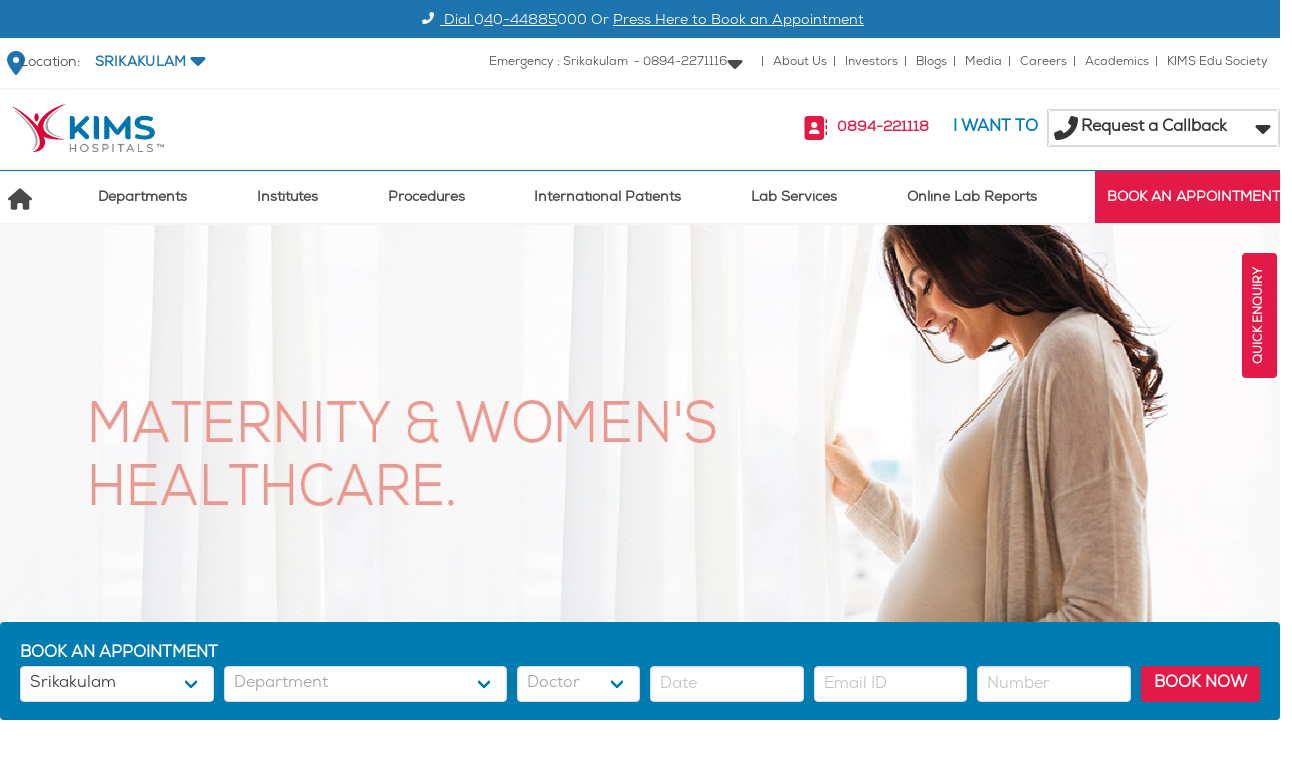

--- FILE ---
content_type: text/html; charset=utf-8
request_url: https://www.kimshospitals.com/srikakulam/speciality/obstetrics-and-gynaecology/team/
body_size: 96523
content:
<!doctype html>
<html data-n-head-ssr lang="en" data-n-head="%7B%22lang%22:%7B%22ssr%22:%22en%22%7D%7D">
  <head >
    <meta data-n-head="ssr" charset="utf-8"><meta data-n-head="ssr" name="viewport" content="width=device-width, initial-scale=1"><meta data-n-head="ssr" data-hid="description" name="description" content="Kims Hospitals"><meta data-n-head="ssr" data-hid="google-site-verification" name="google-site-verification" content="0zk_YMdqLVq_iv6wmNyFERfzcXrt__5_WhkQ_BHsefI"><meta data-n-head="ssr" data-hid="charset" charset="utf-8"><meta data-n-head="ssr" data-hid="mobile-web-app-capable" name="mobile-web-app-capable" content="yes"><meta data-n-head="ssr" data-hid="apple-mobile-web-app-title" name="apple-mobile-web-app-title" content="Kims Hospital"><meta data-n-head="ssr" data-hid="og:type" name="og:type" property="og:type" content="website"><meta data-n-head="ssr" data-hid="og:title" name="og:title" property="og:title" content="Kims Hospital"><meta data-n-head="ssr" data-hid="og:site_name" name="og:site_name" property="og:site_name" content="Kims Hospital"><meta data-n-head="ssr" data-hid="og:description" name="og:description" property="og:description" content="Best Multi Speciality Hospital in Secunderabad &amp; Kondapur. Expert Team of Cardiologist, Neurosurgeons, Gastroenterologist, Orthopedician, Gynecologist and Many More"><title>Kims Hospitals</title><link data-n-head="ssr" rel="icon" type="image/x-icon" href="/favicon.png"><link data-n-head="ssr" data-hid="shortcut-icon" rel="shortcut icon" href="/_nuxt/icons/icon_64x64.17c981.png"><link data-n-head="ssr" data-hid="apple-touch-icon" rel="apple-touch-icon" href="/_nuxt/icons/icon_512x512.17c981.png" sizes="512x512"><link data-n-head="ssr" rel="manifest" href="/_nuxt/manifest.7545828a.json" data-hid="manifest"><script nonce="QhWgAs4_l_O_alGLZs4InhrS" data-n-head="ssr" data-ad-client="ca-pub-1771136010671978" async src="https://pagead2.googlesyndication.com/pagead/js/adsbygoogle.js"></script><script nonce="QhWgAs4_l_O_alGLZs4InhrS" data-n-head="ssr" data-hid="gtm-script">if(!window._gtm_init){window._gtm_init=1;(function(w,n,d,m,e,p){w[d]=(w[d]==1||n[d]=='yes'||n[d]==1||n[m]==1||(w[e]&&w[e][p]&&w[e][p]()))?1:0})(window,navigator,'doNotTrack','msDoNotTrack','external','msTrackingProtectionEnabled');(function(w,d,s,l,x,y){w[x]={};w._gtm_inject=function(i){if(w.doNotTrack||w[x][i])return;w[x][i]=1;w[l]=w[l]||[];w[l].push({'gtm.start':new Date().getTime(),event:'gtm.js'});var f=d.getElementsByTagName(s)[0],j=d.createElement(s);j.async=true;j.src='https://www.googletagmanager.com/gtm.js?id='+i;f.parentNode.insertBefore(j,f);};w[y]('GTM-PPWG5ZZ')})(window,document,'script','dataLayer','_gtm_ids','_gtm_inject')}</script><link rel="preload" href="/_nuxt/5c8d074.js" nonce="QhWgAs4_l_O_alGLZs4InhrS" as="script"><link rel="preload" href="/_nuxt/4e77787.js" nonce="QhWgAs4_l_O_alGLZs4InhrS" as="script"><link rel="preload" href="/_nuxt/1392738.js" nonce="QhWgAs4_l_O_alGLZs4InhrS" as="script"><link rel="preload" href="/_nuxt/720e25b.js" nonce="QhWgAs4_l_O_alGLZs4InhrS" as="script"><link rel="preload" href="/_nuxt/c433afc.js" nonce="QhWgAs4_l_O_alGLZs4InhrS" as="script"><link rel="preload" href="/_nuxt/f4da288.js" nonce="QhWgAs4_l_O_alGLZs4InhrS" as="script"><link rel="preload" href="/_nuxt/06bd37c.js" nonce="QhWgAs4_l_O_alGLZs4InhrS" as="script"><link rel="preload" href="/_nuxt/f76e382.js" nonce="QhWgAs4_l_O_alGLZs4InhrS" as="script"><link rel="preload" href="/_nuxt/e1a1805.js" nonce="QhWgAs4_l_O_alGLZs4InhrS" as="script"><style data-vue-ssr-id="00122704:0 7975b328:0 06a221da:0 0611e15a:0 9dad54be:0 12561834:0 5bc7f2c8:0 0c972f5e:0 d52ae0b0:0 2d14d236:0 4be9e246:0 2f172012:0 121ebcec:0 6c1ad568:0">:host,:root{--fa-font-solid:normal 900 1em/1 "Font Awesome 6 Free";--fa-font-regular:normal 400 1em/1 "Font Awesome 6 Free";--fa-font-light:normal 300 1em/1 "Font Awesome 6 Pro";--fa-font-thin:normal 100 1em/1 "Font Awesome 6 Pro";--fa-font-duotone:normal 900 1em/1 "Font Awesome 6 Duotone";--fa-font-brands:normal 400 1em/1 "Font Awesome 6 Brands";--fa-font-sharp-solid:normal 900 1em/1 "Font Awesome 6 Sharp";--fa-font-sharp-regular:normal 400 1em/1 "Font Awesome 6 Sharp";--fa-font-sharp-light:normal 300 1em/1 "Font Awesome 6 Sharp";--fa-font-sharp-thin:normal 100 1em/1 "Font Awesome 6 Sharp";--fa-font-sharp-duotone-solid:normal 900 1em/1 "Font Awesome 6 Sharp Duotone"}svg:not(:host).svg-inline--fa,svg:not(:root).svg-inline--fa{box-sizing:content-box;overflow:visible}.svg-inline--fa{display:inline-block;display:var(--fa-display,inline-block);height:1em;overflow:visible;vertical-align:-.125em}.svg-inline--fa.fa-2xs{vertical-align:.1em}.svg-inline--fa.fa-xs{vertical-align:0}.svg-inline--fa.fa-sm{vertical-align:-.07143em}.svg-inline--fa.fa-lg{vertical-align:-.2em}.svg-inline--fa.fa-xl{vertical-align:-.25em}.svg-inline--fa.fa-2xl{vertical-align:-.3125em}.svg-inline--fa.fa-pull-left{margin-right:.3em;margin-right:var(--fa-pull-margin,.3em);width:auto}.svg-inline--fa.fa-pull-right{margin-left:.3em;margin-left:var(--fa-pull-margin,.3em);width:auto}.svg-inline--fa.fa-li{top:.25em;width:2em;width:var(--fa-li-width,2em)}.svg-inline--fa.fa-fw{width:1.25em;width:var(--fa-fw-width,1.25em)}.fa-layers svg.svg-inline--fa{bottom:0;left:0;margin:auto;position:absolute;right:0;top:0}.fa-layers-counter,.fa-layers-text{display:inline-block;position:absolute;text-align:center}.fa-layers{display:inline-block;height:1em;position:relative;text-align:center;vertical-align:-.125em;width:1em}.fa-layers svg.svg-inline--fa{transform-origin:center center}.fa-layers-text{left:50%;top:50%;transform:translate(-50%,-50%);transform-origin:center center}.fa-layers-counter{background-color:#ff253a;background-color:var(--fa-counter-background-color,#ff253a);border-radius:1em;border-radius:var(--fa-counter-border-radius,1em);box-sizing:border-box;color:#fff;color:var(--fa-inverse,#fff);line-height:1;line-height:var(--fa-counter-line-height,1);max-width:5em;max-width:var(--fa-counter-max-width,5em);min-width:1.5em;min-width:var(--fa-counter-min-width,1.5em);overflow:hidden;padding:.25em .5em;padding:var(--fa-counter-padding,.25em .5em);right:0;right:var(--fa-right,0);text-overflow:ellipsis;top:0;top:var(--fa-top,0);transform:scale(.25);transform:scale(var(--fa-counter-scale,.25));transform-origin:top right}.fa-layers-bottom-right{bottom:0;bottom:var(--fa-bottom,0);right:0;right:var(--fa-right,0);top:auto;transform:scale(.25);transform:scale(var(--fa-layers-scale,.25));transform-origin:bottom right}.fa-layers-bottom-left{bottom:0;bottom:var(--fa-bottom,0);left:0;left:var(--fa-left,0);right:auto;top:auto;transform:scale(.25);transform:scale(var(--fa-layers-scale,.25));transform-origin:bottom left}.fa-layers-top-right{right:0;right:var(--fa-right,0);top:0;top:var(--fa-top,0);transform:scale(.25);transform:scale(var(--fa-layers-scale,.25));transform-origin:top right}.fa-layers-top-left{left:0;left:var(--fa-left,0);right:auto;top:0;top:var(--fa-top,0);transform:scale(.25);transform:scale(var(--fa-layers-scale,.25));transform-origin:top left}.fa-1x{font-size:1em}.fa-2x{font-size:2em}.fa-3x{font-size:3em}.fa-4x{font-size:4em}.fa-5x{font-size:5em}.fa-6x{font-size:6em}.fa-7x{font-size:7em}.fa-8x{font-size:8em}.fa-9x{font-size:9em}.fa-10x{font-size:10em}.fa-2xs{font-size:.625em;line-height:.1em;vertical-align:.225em}.fa-xs{font-size:.75em;line-height:.08333em;vertical-align:.125em}.fa-sm{font-size:.875em;line-height:.07143em;vertical-align:.05357em}.fa-lg{font-size:1.25em;line-height:.05em;vertical-align:-.075em}.fa-xl{font-size:1.5em;line-height:.04167em;vertical-align:-.125em}.fa-2xl{font-size:2em;line-height:.03125em;vertical-align:-.1875em}.fa-fw{text-align:center;width:1.25em}.fa-ul{list-style-type:none;margin-left:2.5em;margin-left:var(--fa-li-margin,2.5em);padding-left:0}.fa-ul>li{position:relative}.fa-li{left:-2em;left:calc(var(--fa-li-width, 2em)*-1);line-height:inherit;position:absolute;text-align:center;width:2em;width:var(--fa-li-width,2em)}.fa-border{border-color:#eee;border-color:var(--fa-border-color,#eee);border-radius:.1em;border-radius:var(--fa-border-radius,.1em);border-style:solid;border-style:var(--fa-border-style,solid);border-width:.08em;border-width:var(--fa-border-width,.08em);padding:.2em .25em .15em;padding:var(--fa-border-padding,.2em .25em .15em)}.fa-pull-left{float:left;margin-right:.3em;margin-right:var(--fa-pull-margin,.3em)}.fa-pull-right{float:right;margin-left:.3em;margin-left:var(--fa-pull-margin,.3em)}.fa-beat{animation-delay:0s;animation-delay:var(--fa-animation-delay,0s);animation-direction:normal;animation-direction:var(--fa-animation-direction,normal);animation-duration:1s;animation-duration:var(--fa-animation-duration,1s);animation-iteration-count:infinite;animation-iteration-count:var(--fa-animation-iteration-count,infinite);animation-name:fa-beat;animation-timing-function:ease-in-out;animation-timing-function:var(--fa-animation-timing,ease-in-out)}.fa-bounce{animation-delay:0s;animation-delay:var(--fa-animation-delay,0s);animation-direction:normal;animation-direction:var(--fa-animation-direction,normal);animation-duration:1s;animation-duration:var(--fa-animation-duration,1s);animation-iteration-count:infinite;animation-iteration-count:var(--fa-animation-iteration-count,infinite);animation-name:fa-bounce;animation-timing-function:cubic-bezier(.28,.84,.42,1);animation-timing-function:var(--fa-animation-timing,cubic-bezier(.28,.84,.42,1))}.fa-fade{animation-iteration-count:infinite;animation-iteration-count:var(--fa-animation-iteration-count,infinite);animation-name:fa-fade;animation-timing-function:cubic-bezier(.4,0,.6,1);animation-timing-function:var(--fa-animation-timing,cubic-bezier(.4,0,.6,1))}.fa-beat-fade,.fa-fade{animation-delay:0s;animation-delay:var(--fa-animation-delay,0s);animation-direction:normal;animation-direction:var(--fa-animation-direction,normal);animation-duration:1s;animation-duration:var(--fa-animation-duration,1s)}.fa-beat-fade{animation-iteration-count:infinite;animation-iteration-count:var(--fa-animation-iteration-count,infinite);animation-name:fa-beat-fade;animation-timing-function:cubic-bezier(.4,0,.6,1);animation-timing-function:var(--fa-animation-timing,cubic-bezier(.4,0,.6,1))}.fa-flip{animation-delay:0s;animation-delay:var(--fa-animation-delay,0s);animation-direction:normal;animation-direction:var(--fa-animation-direction,normal);animation-duration:1s;animation-duration:var(--fa-animation-duration,1s);animation-iteration-count:infinite;animation-iteration-count:var(--fa-animation-iteration-count,infinite);animation-name:fa-flip;animation-timing-function:ease-in-out;animation-timing-function:var(--fa-animation-timing,ease-in-out)}.fa-shake{animation-duration:1s;animation-duration:var(--fa-animation-duration,1s);animation-iteration-count:infinite;animation-iteration-count:var(--fa-animation-iteration-count,infinite);animation-name:fa-shake;animation-timing-function:linear;animation-timing-function:var(--fa-animation-timing,linear)}.fa-shake,.fa-spin{animation-delay:0s;animation-delay:var(--fa-animation-delay,0s);animation-direction:normal;animation-direction:var(--fa-animation-direction,normal)}.fa-spin{animation-duration:2s;animation-duration:var(--fa-animation-duration,2s);animation-iteration-count:infinite;animation-iteration-count:var(--fa-animation-iteration-count,infinite);animation-name:fa-spin;animation-timing-function:linear;animation-timing-function:var(--fa-animation-timing,linear)}.fa-spin-reverse{--fa-animation-direction:reverse}.fa-pulse,.fa-spin-pulse{animation-direction:normal;animation-direction:var(--fa-animation-direction,normal);animation-duration:1s;animation-duration:var(--fa-animation-duration,1s);animation-iteration-count:infinite;animation-iteration-count:var(--fa-animation-iteration-count,infinite);animation-name:fa-spin;animation-timing-function:steps(8);animation-timing-function:var(--fa-animation-timing,steps(8))}@media (prefers-reduced-motion:reduce){.fa-beat,.fa-beat-fade,.fa-bounce,.fa-fade,.fa-flip,.fa-pulse,.fa-shake,.fa-spin,.fa-spin-pulse{animation-delay:-1ms;animation-duration:1ms;animation-iteration-count:1;transition-delay:0s;transition-duration:0s}}@keyframes fa-beat{0%,90%{transform:scale(1)}45%{transform:scale(1.25);transform:scale(var(--fa-beat-scale,1.25))}}@keyframes fa-bounce{0%{transform:scale(1) translateY(0)}10%{transform:scale(1.1,.9) translateY(0);transform:scale(var(--fa-bounce-start-scale-x,1.1),var(--fa-bounce-start-scale-y,.9)) translateY(0)}30%{transform:scale(.9,1.1) translateY(-.5em);transform:scale(var(--fa-bounce-jump-scale-x,.9),var(--fa-bounce-jump-scale-y,1.1)) translateY(var(--fa-bounce-height,-.5em))}50%{transform:scale(1.05,.95) translateY(0);transform:scale(var(--fa-bounce-land-scale-x,1.05),var(--fa-bounce-land-scale-y,.95)) translateY(0)}57%{transform:scale(1) translateY(-.125em);transform:scale(1) translateY(var(--fa-bounce-rebound,-.125em))}64%{transform:scale(1) translateY(0)}to{transform:scale(1) translateY(0)}}@keyframes fa-fade{50%{opacity:.4;opacity:var(--fa-fade-opacity,.4)}}@keyframes fa-beat-fade{0%,to{opacity:.4;opacity:var(--fa-beat-fade-opacity,.4);transform:scale(1)}50%{opacity:1;transform:scale(1.125);transform:scale(var(--fa-beat-fade-scale,1.125))}}@keyframes fa-flip{50%{transform:rotateY(-180deg);transform:rotate3d(var(--fa-flip-x,0),var(--fa-flip-y,1),var(--fa-flip-z,0),var(--fa-flip-angle,-180deg))}}@keyframes fa-shake{0%{transform:rotate(-15deg)}4%{transform:rotate(15deg)}24%,8%{transform:rotate(-18deg)}12%,28%{transform:rotate(18deg)}16%{transform:rotate(-22deg)}20%{transform:rotate(22deg)}32%{transform:rotate(-12deg)}36%{transform:rotate(12deg)}40%,to{transform:rotate(0deg)}}@keyframes fa-spin{0%{transform:rotate(0deg)}to{transform:rotate(1turn)}}.fa-rotate-90{transform:rotate(90deg)}.fa-rotate-180{transform:rotate(180deg)}.fa-rotate-270{transform:rotate(270deg)}.fa-flip-horizontal{transform:scaleX(-1)}.fa-flip-vertical{transform:scaleY(-1)}.fa-flip-both,.fa-flip-horizontal.fa-flip-vertical{transform:scale(-1)}.fa-rotate-by{transform:rotate(0);transform:rotate(var(--fa-rotate-angle,0))}.fa-stack{display:inline-block;height:2em;position:relative;vertical-align:middle;width:2.5em}.fa-stack-1x,.fa-stack-2x{bottom:0;left:0;margin:auto;position:absolute;right:0;top:0;z-index:auto;z-index:var(--fa-stack-z-index,auto)}.svg-inline--fa.fa-stack-1x{height:1em;width:1.25em}.svg-inline--fa.fa-stack-2x{height:2em;width:2.5em}.fa-inverse{color:#fff;color:var(--fa-inverse,#fff)}.fa-sr-only,.fa-sr-only-focusable:not(:focus),.sr-only,.sr-only-focusable:not(:focus){height:1px;margin:-1px;overflow:hidden;padding:0;position:absolute;width:1px;clip:rect(0,0,0,0);border-width:0;white-space:nowrap}.svg-inline--fa .fa-primary{fill:currentColor;fill:var(--fa-primary-color,currentColor);opacity:1;opacity:var(--fa-primary-opacity,1)}.svg-inline--fa .fa-secondary{fill:currentColor;fill:var(--fa-secondary-color,currentColor)}.svg-inline--fa .fa-secondary,.svg-inline--fa.fa-swap-opacity .fa-primary{opacity:.4;opacity:var(--fa-secondary-opacity,.4)}.svg-inline--fa.fa-swap-opacity .fa-secondary{opacity:1;opacity:var(--fa-primary-opacity,1)}.svg-inline--fa mask .fa-primary,.svg-inline--fa mask .fa-secondary{fill:#000}.fa-duotone.fa-inverse,.fad.fa-inverse{color:#fff;color:var(--fa-inverse,#fff)}
@font-face{font-display:swap;font-family:"NexaBook";font-weight:400;src:url(/_nuxt/fonts/Fontfabric_Nexa-Book.54be7e7.otf) format("opentype")}@font-face{font-display:swap;font-family:"OpenSans Bold";src:url(/_nuxt/fonts/OpenSans-Bold.f5331cb.ttf)}@font-face{font-display:swap;font-family:"OpenSans BoldItalic";src:url(/_nuxt/fonts/OpenSans-BoldItalic.f40598d.ttf)}@font-face{font-display:swap;font-family:"OpenSans ExtraBold";src:url(/_nuxt/fonts/OpenSans-ExtraBold.49f89e3.ttf)}@font-face{font-display:swap;font-family:"OpenSans ExtraBoldItalic";src:url(/_nuxt/fonts/OpenSans-ExtraBoldItalic.617beb2.ttf)}@font-face{font-display:swap;font-family:"OpenSans Light";src:url(/_nuxt/fonts/OpenSans-Light.9ff12f6.ttf)}@font-face{font-display:swap;font-family:"OpenSans LightItalic";src:url(/_nuxt/fonts/OpenSans-LightItalic.54b4443.ttf)}@font-face{font-display:swap;font-family:"OpenSans Regular";src:url(/_nuxt/fonts/OpenSans-Regular.d7d5d45.ttf)}@font-face{font-display:swap;font-family:"OpenSans SemiBold";src:url(/_nuxt/fonts/OpenSans-SemiBold.e1c83f9.ttf)}@font-face{font-display:swap;font-family:"OpenSans SemiBoldItalic";src:url(/_nuxt/fonts/OpenSans-SemiBoldItalic.fc17ea6.ttf)}/*! bulma.io v0.7.5 | MIT License | github.com/jgthms/bulma */.b-checkbox.checkbox,.b-radio.radio,.breadcrumb,.button,.carousel,.carousel-list,.delete,.file,.is-unselectable,.modal-close,.pagination-ellipsis,.pagination-link,.pagination-next,.pagination-previous,.switch,.tabs{-webkit-touch-callout:none;-webkit-user-select:none;-moz-user-select:none;user-select:none}.navbar-link:not(.is-arrowless):after,.select:not(.is-multiple):not(.is-loading):after{border:3px solid transparent;border-radius:2px;border-right:0;border-top:0;content:" ";display:block;height:.625em;margin-top:-.4375em;pointer-events:none;position:absolute;top:50%;transform:rotate(-45deg);transform-origin:center;width:.625em}.block:not(:last-child),.box:not(:last-child),.breadcrumb:not(:last-child),.content:not(:last-child),.highlight:not(:last-child),.level:not(:last-child),.list:not(:last-child),.message:not(:last-child),.notification:not(:last-child),.progress:not(:last-child),.subtitle:not(:last-child),.table-container:not(:last-child),.table:not(:last-child),.tabs:not(:last-child),.title:not(:last-child){margin-bottom:1.5rem}.delete,.modal-close{-moz-appearance:none;-webkit-appearance:none;background-color:hsla(0,0%,4%,.2);border:none;border-radius:290486px;cursor:pointer;display:inline-block;flex-grow:0;flex-shrink:0;font-size:0;height:20px;max-height:20px;max-width:20px;min-height:20px;min-width:20px;outline:none;pointer-events:auto;position:relative;vertical-align:top;width:20px}.delete:after,.delete:before,.modal-close:after,.modal-close:before{background-color:#fff;content:"";display:block;left:50%;position:absolute;top:50%;transform:translateX(-50%) translateY(-50%) rotate(45deg);transform-origin:center center}.delete:before,.modal-close:before{height:2px;width:50%}.delete:after,.modal-close:after{height:50%;width:2px}.delete:focus,.delete:hover,.modal-close:focus,.modal-close:hover{background-color:hsla(0,0%,4%,.3)}.delete:active,.modal-close:active{background-color:hsla(0,0%,4%,.4)}.is-small.delete,.is-small.modal-close{height:16px;max-height:16px;max-width:16px;min-height:16px;min-width:16px;width:16px}.is-medium.delete,.is-medium.modal-close{height:24px;max-height:24px;max-width:24px;min-height:24px;min-width:24px;width:24px}.is-large.delete,.is-large.modal-close{height:32px;max-height:32px;max-width:32px;min-height:32px;min-width:32px;width:32px}.button.is-loading:after,.control.is-loading:after,.loader,.select.is-loading:after{animation:spinAround .5s linear infinite;border-color:transparent transparent #dbdbdb #dbdbdb;border-radius:290486px;border-style:solid;border-width:2px;content:"";display:block;height:1em;position:relative;width:1em}.hero-video,.image.is-16by9 .has-ratio,.image.is-16by9 img,.image.is-1by1 .has-ratio,.image.is-1by1 img,.image.is-1by2 .has-ratio,.image.is-1by2 img,.image.is-1by3 .has-ratio,.image.is-1by3 img,.image.is-2by1 .has-ratio,.image.is-2by1 img,.image.is-2by3 .has-ratio,.image.is-2by3 img,.image.is-3by1 .has-ratio,.image.is-3by1 img,.image.is-3by2 .has-ratio,.image.is-3by2 img,.image.is-3by4 .has-ratio,.image.is-3by4 img,.image.is-3by5 .has-ratio,.image.is-3by5 img,.image.is-4by3 .has-ratio,.image.is-4by3 img,.image.is-4by5 .has-ratio,.image.is-4by5 img,.image.is-5by3 .has-ratio,.image.is-5by3 img,.image.is-5by4 .has-ratio,.image.is-5by4 img,.image.is-9by16 .has-ratio,.image.is-9by16 img,.image.is-square .has-ratio,.image.is-square img,.is-overlay,.modal,.modal-background{bottom:0;left:0;position:absolute;right:0;top:0}.button,.file-cta,.file-name,.input,.pagination-ellipsis,.pagination-link,.pagination-next,.pagination-previous,.select select,.taginput .taginput-container.is-focusable,.textarea{align-items:center;-moz-appearance:none;-webkit-appearance:none;border:1px solid transparent;border-radius:4px;box-shadow:none;display:inline-flex;font-size:1rem;height:2.25em;justify-content:flex-start;line-height:1.5;padding:calc(.375em - 1px) calc(.625em - 1px);position:relative;vertical-align:top}.button:active,.button:focus,.file-cta:active,.file-cta:focus,.file-name:active,.file-name:focus,.input:active,.input:focus,.is-active.button,.is-active.file-cta,.is-active.file-name,.is-active.input,.is-active.pagination-ellipsis,.is-active.pagination-link,.is-active.pagination-next,.is-active.pagination-previous,.is-active.textarea,.is-focused.button,.is-focused.file-cta,.is-focused.file-name,.is-focused.input,.is-focused.pagination-ellipsis,.is-focused.pagination-link,.is-focused.pagination-next,.is-focused.pagination-previous,.is-focused.textarea,.pagination-ellipsis:active,.pagination-ellipsis:focus,.pagination-link:active,.pagination-link:focus,.pagination-next:active,.pagination-next:focus,.pagination-previous:active,.pagination-previous:focus,.select select.is-active,.select select.is-focused,.select select:active,.select select:focus,.taginput .is-active.taginput-container.is-focusable,.taginput .is-focused.taginput-container.is-focusable,.taginput .taginput-container.is-focusable:active,.taginput .taginput-container.is-focusable:focus,.textarea:active,.textarea:focus{outline:none}.button[disabled],.file-cta[disabled],.file-name[disabled],.input[disabled],.pagination-ellipsis[disabled],.pagination-link[disabled],.pagination-next[disabled],.pagination-previous[disabled],.select fieldset[disabled] select,.select select[disabled],.taginput .taginput-container.is-focusable[disabled],.taginput fieldset[disabled] .taginput-container.is-focusable,.textarea[disabled],fieldset[disabled] .button,fieldset[disabled] .file-cta,fieldset[disabled] .file-name,fieldset[disabled] .input,fieldset[disabled] .pagination-ellipsis,fieldset[disabled] .pagination-link,fieldset[disabled] .pagination-next,fieldset[disabled] .pagination-previous,fieldset[disabled] .select select,fieldset[disabled] .taginput .taginput-container.is-focusable,fieldset[disabled] .textarea{cursor:not-allowed}/*! minireset.css v0.0.4 | MIT License | github.com/jgthms/minireset.css */blockquote,body,dd,dl,dt,fieldset,figure,h1,h2,h3,h4,h5,h6,hr,html,iframe,legend,li,ol,p,pre,textarea,ul{margin:0;padding:0}h1,h2,h3,h4,h5,h6{font-size:100%;font-weight:400}ul{list-style:none}button,input,select,textarea{margin:0}html{box-sizing:border-box}*,:after,:before{box-sizing:inherit}embed,iframe,img,object,video{height:auto;max-width:100%}audio{max-width:100%}iframe{border:0}table{border-collapse:collapse;border-spacing:0}td,th{padding:0}td:not([align]),th:not([align]){text-align:left}html{background-color:#fff;font-size:16px;-moz-osx-font-smoothing:grayscale;-webkit-font-smoothing:antialiased;min-width:300px;overflow-x:hidden;overflow-y:scroll;text-rendering:optimizeLegibility;-webkit-text-size-adjust:100%;-moz-text-size-adjust:100%;text-size-adjust:100%}article,aside,figure,footer,header,hgroup,section{display:block}body,button,input,select,textarea{font-family:"NexaBook",BlinkMacSystemFont,-apple-system,"Segoe UI","Roboto","Oxygen","Ubuntu","Cantarell","Fira Sans","Droid Sans","Helvetica Neue","Helvetica","Arial",sans-serif}code,pre{-moz-osx-font-smoothing:auto;-webkit-font-smoothing:auto;font-family:monospace}body{color:#4a4a4a;font-size:1em;font-weight:400;line-height:1.5}a{color:#007cb0;cursor:pointer;-webkit-text-decoration:none;text-decoration:none}a strong{color:currentColor}a:hover{color:#363636}code{color:#ff3860;font-size:.875em;font-weight:400;padding:.25em .5em}code,hr{background-color:#f5f5f5}hr{border:none;display:block;height:2px;margin:1.5rem 0}img{height:auto;max-width:100%}input[type=checkbox],input[type=radio]{vertical-align:baseline}small{font-size:.875em}span{font-style:inherit;font-weight:inherit}strong{color:#363636;font-weight:700}fieldset{border:none}pre{-webkit-overflow-scrolling:touch;background-color:#f5f5f5;color:#4a4a4a;font-size:.875em;overflow-x:auto;padding:1.25rem 1.5rem;white-space:pre;word-wrap:normal}pre code{background-color:transparent;color:currentColor;font-size:1em;padding:0}table td,table th{vertical-align:top}table td:not([align]),table th:not([align]){text-align:left}table th{color:#363636}.is-clearfix:after{clear:both;content:" ";display:table}.is-pulled-left{float:left!important}.is-pulled-right{float:right!important}.is-clipped{overflow:hidden!important}.is-size-1{font-size:3rem!important}.is-size-2{font-size:2.5rem!important}.is-size-3{font-size:2rem!important}.is-size-4{font-size:1.5rem!important}.is-size-5{font-size:1.25rem!important}.is-size-6{font-size:1rem!important}.is-size-7{font-size:.75rem!important}@media screen and (max-width:768px){.is-size-1-mobile{font-size:3rem!important}.is-size-2-mobile{font-size:2.5rem!important}.is-size-3-mobile{font-size:2rem!important}.is-size-4-mobile{font-size:1.5rem!important}.is-size-5-mobile{font-size:1.25rem!important}.is-size-6-mobile{font-size:1rem!important}.is-size-7-mobile{font-size:.75rem!important}}@media print,screen and (min-width:769px){.is-size-1-tablet{font-size:3rem!important}.is-size-2-tablet{font-size:2.5rem!important}.is-size-3-tablet{font-size:2rem!important}.is-size-4-tablet{font-size:1.5rem!important}.is-size-5-tablet{font-size:1.25rem!important}.is-size-6-tablet{font-size:1rem!important}.is-size-7-tablet{font-size:.75rem!important}}@media screen and (max-width:1023px){.is-size-1-touch{font-size:3rem!important}.is-size-2-touch{font-size:2.5rem!important}.is-size-3-touch{font-size:2rem!important}.is-size-4-touch{font-size:1.5rem!important}.is-size-5-touch{font-size:1.25rem!important}.is-size-6-touch{font-size:1rem!important}.is-size-7-touch{font-size:.75rem!important}}@media screen and (min-width:1024px){.is-size-1-desktop{font-size:3rem!important}.is-size-2-desktop{font-size:2.5rem!important}.is-size-3-desktop{font-size:2rem!important}.is-size-4-desktop{font-size:1.5rem!important}.is-size-5-desktop{font-size:1.25rem!important}.is-size-6-desktop{font-size:1rem!important}.is-size-7-desktop{font-size:.75rem!important}}@media screen and (min-width:1216px){.is-size-1-widescreen{font-size:3rem!important}.is-size-2-widescreen{font-size:2.5rem!important}.is-size-3-widescreen{font-size:2rem!important}.is-size-4-widescreen{font-size:1.5rem!important}.is-size-5-widescreen{font-size:1.25rem!important}.is-size-6-widescreen{font-size:1rem!important}.is-size-7-widescreen{font-size:.75rem!important}}@media screen and (min-width:1408px){.is-size-1-fullhd{font-size:3rem!important}.is-size-2-fullhd{font-size:2.5rem!important}.is-size-3-fullhd{font-size:2rem!important}.is-size-4-fullhd{font-size:1.5rem!important}.is-size-5-fullhd{font-size:1.25rem!important}.is-size-6-fullhd{font-size:1rem!important}.is-size-7-fullhd{font-size:.75rem!important}}.has-text-centered{text-align:center!important}.has-text-justified{text-align:justify!important}.has-text-left{text-align:left!important}.has-text-right{text-align:right!important}@media screen and (max-width:768px){.has-text-centered-mobile{text-align:center!important}}@media print,screen and (min-width:769px){.has-text-centered-tablet{text-align:center!important}}@media screen and (min-width:769px) and (max-width:1023px){.has-text-centered-tablet-only{text-align:center!important}}@media screen and (max-width:1023px){.has-text-centered-touch{text-align:center!important}}@media screen and (min-width:1024px){.has-text-centered-desktop{text-align:center!important}}@media screen and (min-width:1024px) and (max-width:1215px){.has-text-centered-desktop-only{text-align:center!important}}@media screen and (min-width:1216px){.has-text-centered-widescreen{text-align:center!important}}@media screen and (min-width:1216px) and (max-width:1407px){.has-text-centered-widescreen-only{text-align:center!important}}@media screen and (min-width:1408px){.has-text-centered-fullhd{text-align:center!important}}@media screen and (max-width:768px){.has-text-justified-mobile{text-align:justify!important}}@media print,screen and (min-width:769px){.has-text-justified-tablet{text-align:justify!important}}@media screen and (min-width:769px) and (max-width:1023px){.has-text-justified-tablet-only{text-align:justify!important}}@media screen and (max-width:1023px){.has-text-justified-touch{text-align:justify!important}}@media screen and (min-width:1024px){.has-text-justified-desktop{text-align:justify!important}}@media screen and (min-width:1024px) and (max-width:1215px){.has-text-justified-desktop-only{text-align:justify!important}}@media screen and (min-width:1216px){.has-text-justified-widescreen{text-align:justify!important}}@media screen and (min-width:1216px) and (max-width:1407px){.has-text-justified-widescreen-only{text-align:justify!important}}@media screen and (min-width:1408px){.has-text-justified-fullhd{text-align:justify!important}}@media screen and (max-width:768px){.has-text-left-mobile{text-align:left!important}}@media print,screen and (min-width:769px){.has-text-left-tablet{text-align:left!important}}@media screen and (min-width:769px) and (max-width:1023px){.has-text-left-tablet-only{text-align:left!important}}@media screen and (max-width:1023px){.has-text-left-touch{text-align:left!important}}@media screen and (min-width:1024px){.has-text-left-desktop{text-align:left!important}}@media screen and (min-width:1024px) and (max-width:1215px){.has-text-left-desktop-only{text-align:left!important}}@media screen and (min-width:1216px){.has-text-left-widescreen{text-align:left!important}}@media screen and (min-width:1216px) and (max-width:1407px){.has-text-left-widescreen-only{text-align:left!important}}@media screen and (min-width:1408px){.has-text-left-fullhd{text-align:left!important}}@media screen and (max-width:768px){.has-text-right-mobile{text-align:right!important}}@media print,screen and (min-width:769px){.has-text-right-tablet{text-align:right!important}}@media screen and (min-width:769px) and (max-width:1023px){.has-text-right-tablet-only{text-align:right!important}}@media screen and (max-width:1023px){.has-text-right-touch{text-align:right!important}}@media screen and (min-width:1024px){.has-text-right-desktop{text-align:right!important}}@media screen and (min-width:1024px) and (max-width:1215px){.has-text-right-desktop-only{text-align:right!important}}@media screen and (min-width:1216px){.has-text-right-widescreen{text-align:right!important}}@media screen and (min-width:1216px) and (max-width:1407px){.has-text-right-widescreen-only{text-align:right!important}}@media screen and (min-width:1408px){.has-text-right-fullhd{text-align:right!important}}.is-capitalized{text-transform:capitalize!important}.is-lowercase{text-transform:lowercase!important}.is-uppercase{text-transform:uppercase!important}.is-italic{font-style:italic!important}.has-text-white{color:#fff!important}a.has-text-white:focus,a.has-text-white:hover{color:#e6e6e6!important}.has-background-white{background-color:#fff!important}.has-text-black{color:#0a0a0a!important}a.has-text-black:focus,a.has-text-black:hover{color:#000!important}.has-background-black{background-color:#0a0a0a!important}.has-text-light{color:#f5f5f5!important}a.has-text-light:focus,a.has-text-light:hover{color:#dbdbdb!important}.has-background-light{background-color:#f5f5f5!important}.has-text-dark{color:#363636!important}a.has-text-dark:focus,a.has-text-dark:hover{color:#1c1c1c!important}.has-background-dark{background-color:#363636!important}.has-text-primary{color:#007cb0!important}a.has-text-primary:focus,a.has-text-primary:hover{color:#00587d!important}.has-background-primary{background-color:#007cb0!important}.has-text-info{color:#209cee!important}a.has-text-info:focus,a.has-text-info:hover{color:#0f81cc!important}.has-background-info{background-color:#209cee!important}.has-text-success{color:#23d160!important}a.has-text-success:focus,a.has-text-success:hover{color:#1ca64c!important}.has-background-success{background-color:#23d160!important}.has-text-warning{color:#ffdd57!important}a.has-text-warning:focus,a.has-text-warning:hover{color:#ffd324!important}.has-background-warning{background-color:#ffdd57!important}.has-text-danger{color:#e31a47!important}a.has-text-danger:focus,a.has-text-danger:hover{color:#b51539!important}.has-background-danger{background-color:#e31a47!important}.has-text-twitter{color:#4099ff!important}a.has-text-twitter:focus,a.has-text-twitter:hover{color:#0d7eff!important}.has-background-twitter{background-color:#4099ff!important}.has-text-facebook{color:#3273dc!important}a.has-text-facebook:focus,a.has-text-facebook:hover{color:#205bbb!important}.has-background-facebook{background-color:#3273dc!important}.has-text-insta{color:#1400c8!important}a.has-text-insta:focus,a.has-text-insta:hover{color:#0f0095!important}.has-background-insta{background-color:#1400c8!important}.has-text-primary-micro{color:#082850!important}a.has-text-primary-micro:focus,a.has-text-primary-micro:hover{color:#031122!important}.has-background-primary-micro{background-color:#082850!important}.has-text-secondary-micro{color:#caac68!important}a.has-text-secondary-micro:focus,a.has-text-secondary-micro:hover{color:#bd9742!important}.has-background-secondary-micro{background-color:#caac68!important}.has-text-dark-yellow{color:#efb638!important}a.has-text-dark-yellow:focus,a.has-text-dark-yellow:hover{color:#e2a112!important}.has-background-dark-yellow{background-color:#efb638!important}.has-text-black-bis{color:#121212!important}.has-background-black-bis{background-color:#121212!important}.has-text-black-ter{color:#242424!important}.has-background-black-ter{background-color:#242424!important}.has-text-grey-darker{color:#363636!important}.has-background-grey-darker{background-color:#363636!important}.has-text-grey-dark{color:#4a4a4a!important}.has-background-grey-dark{background-color:#4a4a4a!important}.has-text-grey{color:#7a7a7a!important}.has-background-grey{background-color:#7a7a7a!important}.has-text-grey-light{color:#b5b5b5!important}.has-background-grey-light{background-color:#b5b5b5!important}.has-text-grey-lighter{color:#dbdbdb!important}.has-background-grey-lighter{background-color:#dbdbdb!important}.has-text-white-ter{color:#f5f5f5!important}.has-background-white-ter{background-color:#f5f5f5!important}.has-text-white-bis{color:#fafafa!important}.has-background-white-bis{background-color:#fafafa!important}.has-text-weight-light{font-weight:300!important}.has-text-weight-normal{font-weight:400!important}.has-text-weight-medium{font-weight:500!important}.has-text-weight-semibold{font-weight:600!important}.has-text-weight-bold{font-weight:700!important}.is-family-primary,.is-family-secondary{font-family:"NexaBook",BlinkMacSystemFont,-apple-system,"Segoe UI","Roboto","Oxygen","Ubuntu","Cantarell","Fira Sans","Droid Sans","Helvetica Neue","Helvetica","Arial",sans-serif!important}.is-family-sans-serif{font-family:BlinkMacSystemFont,-apple-system,"Segoe UI","Roboto","Oxygen","Ubuntu","Cantarell","Fira Sans","Droid Sans","Helvetica Neue","Helvetica","Arial",sans-serif!important}.is-family-code,.is-family-monospace{font-family:monospace!important}.is-block{display:block!important}@media screen and (max-width:768px){.is-block-mobile{display:block!important}}@media print,screen and (min-width:769px){.is-block-tablet{display:block!important}}@media screen and (min-width:769px) and (max-width:1023px){.is-block-tablet-only{display:block!important}}@media screen and (max-width:1023px){.is-block-touch{display:block!important}}@media screen and (min-width:1024px){.is-block-desktop{display:block!important}}@media screen and (min-width:1024px) and (max-width:1215px){.is-block-desktop-only{display:block!important}}@media screen and (min-width:1216px){.is-block-widescreen{display:block!important}}@media screen and (min-width:1216px) and (max-width:1407px){.is-block-widescreen-only{display:block!important}}@media screen and (min-width:1408px){.is-block-fullhd{display:block!important}}.is-flex{display:flex!important}@media screen and (max-width:768px){.is-flex-mobile{display:flex!important}}@media print,screen and (min-width:769px){.is-flex-tablet{display:flex!important}}@media screen and (min-width:769px) and (max-width:1023px){.is-flex-tablet-only{display:flex!important}}@media screen and (max-width:1023px){.is-flex-touch{display:flex!important}}@media screen and (min-width:1024px){.is-flex-desktop{display:flex!important}}@media screen and (min-width:1024px) and (max-width:1215px){.is-flex-desktop-only{display:flex!important}}@media screen and (min-width:1216px){.is-flex-widescreen{display:flex!important}}@media screen and (min-width:1216px) and (max-width:1407px){.is-flex-widescreen-only{display:flex!important}}@media screen and (min-width:1408px){.is-flex-fullhd{display:flex!important}}.is-inline{display:inline!important}@media screen and (max-width:768px){.is-inline-mobile{display:inline!important}}@media print,screen and (min-width:769px){.is-inline-tablet{display:inline!important}}@media screen and (min-width:769px) and (max-width:1023px){.is-inline-tablet-only{display:inline!important}}@media screen and (max-width:1023px){.is-inline-touch{display:inline!important}}@media screen and (min-width:1024px){.is-inline-desktop{display:inline!important}}@media screen and (min-width:1024px) and (max-width:1215px){.is-inline-desktop-only{display:inline!important}}@media screen and (min-width:1216px){.is-inline-widescreen{display:inline!important}}@media screen and (min-width:1216px) and (max-width:1407px){.is-inline-widescreen-only{display:inline!important}}@media screen and (min-width:1408px){.is-inline-fullhd{display:inline!important}}.is-inline-block{display:inline-block!important}@media screen and (max-width:768px){.is-inline-block-mobile{display:inline-block!important}}@media print,screen and (min-width:769px){.is-inline-block-tablet{display:inline-block!important}}@media screen and (min-width:769px) and (max-width:1023px){.is-inline-block-tablet-only{display:inline-block!important}}@media screen and (max-width:1023px){.is-inline-block-touch{display:inline-block!important}}@media screen and (min-width:1024px){.is-inline-block-desktop{display:inline-block!important}}@media screen and (min-width:1024px) and (max-width:1215px){.is-inline-block-desktop-only{display:inline-block!important}}@media screen and (min-width:1216px){.is-inline-block-widescreen{display:inline-block!important}}@media screen and (min-width:1216px) and (max-width:1407px){.is-inline-block-widescreen-only{display:inline-block!important}}@media screen and (min-width:1408px){.is-inline-block-fullhd{display:inline-block!important}}.is-inline-flex{display:inline-flex!important}@media screen and (max-width:768px){.is-inline-flex-mobile{display:inline-flex!important}}@media print,screen and (min-width:769px){.is-inline-flex-tablet{display:inline-flex!important}}@media screen and (min-width:769px) and (max-width:1023px){.is-inline-flex-tablet-only{display:inline-flex!important}}@media screen and (max-width:1023px){.is-inline-flex-touch{display:inline-flex!important}}@media screen and (min-width:1024px){.is-inline-flex-desktop{display:inline-flex!important}}@media screen and (min-width:1024px) and (max-width:1215px){.is-inline-flex-desktop-only{display:inline-flex!important}}@media screen and (min-width:1216px){.is-inline-flex-widescreen{display:inline-flex!important}}@media screen and (min-width:1216px) and (max-width:1407px){.is-inline-flex-widescreen-only{display:inline-flex!important}}@media screen and (min-width:1408px){.is-inline-flex-fullhd{display:inline-flex!important}}.is-hidden{display:none!important}.is-sr-only{border:none!important;clip:rect(0,0,0,0)!important;height:.01em!important;overflow:hidden!important;padding:0!important;position:absolute!important;white-space:nowrap!important;width:.01em!important}@media screen and (max-width:768px){.is-hidden-mobile{display:none!important}}@media print,screen and (min-width:769px){.is-hidden-tablet{display:none!important}}@media screen and (min-width:769px) and (max-width:1023px){.is-hidden-tablet-only{display:none!important}}@media screen and (max-width:1023px){.is-hidden-touch{display:none!important}}@media screen and (min-width:1024px){.is-hidden-desktop{display:none!important}}@media screen and (min-width:1024px) and (max-width:1215px){.is-hidden-desktop-only{display:none!important}}@media screen and (min-width:1216px){.is-hidden-widescreen{display:none!important}}@media screen and (min-width:1216px) and (max-width:1407px){.is-hidden-widescreen-only{display:none!important}}@media screen and (min-width:1408px){.is-hidden-fullhd{display:none!important}}.is-invisible{visibility:hidden!important}@media screen and (max-width:768px){.is-invisible-mobile{visibility:hidden!important}}@media print,screen and (min-width:769px){.is-invisible-tablet{visibility:hidden!important}}@media screen and (min-width:769px) and (max-width:1023px){.is-invisible-tablet-only{visibility:hidden!important}}@media screen and (max-width:1023px){.is-invisible-touch{visibility:hidden!important}}@media screen and (min-width:1024px){.is-invisible-desktop{visibility:hidden!important}}@media screen and (min-width:1024px) and (max-width:1215px){.is-invisible-desktop-only{visibility:hidden!important}}@media screen and (min-width:1216px){.is-invisible-widescreen{visibility:hidden!important}}@media screen and (min-width:1216px) and (max-width:1407px){.is-invisible-widescreen-only{visibility:hidden!important}}@media screen and (min-width:1408px){.is-invisible-fullhd{visibility:hidden!important}}.is-marginless{margin:0!important}.is-paddingless{padding:0!important}.is-radiusless{border-radius:0!important}.is-shadowless{box-shadow:none!important}.is-relative{position:relative!important}.box{background-color:#fff;border-radius:6px;box-shadow:0 2px 3px hsla(0,0%,4%,.1),0 0 0 1px hsla(0,0%,4%,.1);color:#4a4a4a;display:block;padding:1.25rem}a.box:focus,a.box:hover{box-shadow:0 2px 3px hsla(0,0%,4%,.1),0 0 0 1px #007cb0}a.box:active{box-shadow:inset 0 1px 2px hsla(0,0%,4%,.2),0 0 0 1px #007cb0}.button{background-color:#fff;border-color:#dbdbdb;border-width:1px;color:#363636;cursor:pointer;font-family:"NexaBook",BlinkMacSystemFont,-apple-system,"Segoe UI","Roboto","Oxygen","Ubuntu","Cantarell","Fira Sans","Droid Sans","Helvetica Neue","Helvetica","Arial",sans-serif;justify-content:center;padding:calc(.375em - 1px) .75em;text-align:center;white-space:nowrap}.button strong{color:inherit}.button .icon,.button .icon.is-large,.button .icon.is-medium,.button .icon.is-small{height:1.5em;width:1.5em}.button .icon:first-child:not(:last-child){margin-left:calc(-.375em - 1px);margin-right:.1875em}.button .icon:last-child:not(:first-child){margin-left:.1875em;margin-right:calc(-.375em - 1px)}.button .icon:first-child:last-child{margin-left:calc(-.375em - 1px);margin-right:calc(-.375em - 1px)}.button.is-hovered,.button:hover{border-color:#b5b5b5;color:#363636}.button.is-focused,.button:focus{border-color:#007cb0;color:#363636}.button.is-focused:not(:active),.button:focus:not(:active){box-shadow:0 0 0 .125em rgba(0,124,176,.25)}.button.is-active,.button:active{border-color:#4a4a4a;color:#363636}.button.is-text{background-color:transparent;border-color:transparent;color:#4a4a4a;-webkit-text-decoration:underline;text-decoration:underline}.button.is-text.is-focused,.button.is-text.is-hovered,.button.is-text:focus,.button.is-text:hover{background-color:#f5f5f5;color:#363636}.button.is-text.is-active,.button.is-text:active{background-color:#e8e8e8;color:#363636}.button.is-text[disabled],fieldset[disabled] .button.is-text{background-color:transparent;border-color:transparent;box-shadow:none}.button.is-white{background-color:#fff;border-color:transparent;color:#0a0a0a}.button.is-white.is-hovered,.button.is-white:hover{background-color:#f9f9f9;border-color:transparent;color:#0a0a0a}.button.is-white.is-focused,.button.is-white:focus{border-color:transparent;color:#0a0a0a}.button.is-white.is-focused:not(:active),.button.is-white:focus:not(:active){box-shadow:0 0 0 .125em hsla(0,0%,100%,.25)}.button.is-white.is-active,.button.is-white:active{background-color:#f2f2f2;border-color:transparent;color:#0a0a0a}.button.is-white[disabled],fieldset[disabled] .button.is-white{background-color:#fff;border-color:transparent;box-shadow:none}.button.is-white.is-inverted{background-color:#0a0a0a;color:#fff}.button.is-white.is-inverted.is-hovered,.button.is-white.is-inverted:hover{background-color:#000}.button.is-white.is-inverted[disabled],fieldset[disabled] .button.is-white.is-inverted{background-color:#0a0a0a;border-color:transparent;box-shadow:none;color:#fff}.button.is-white.is-loading:after{border-color:transparent transparent #0a0a0a #0a0a0a!important}.button.is-white.is-outlined{background-color:transparent;border-color:#fff;color:#fff}.button.is-white.is-outlined.is-focused,.button.is-white.is-outlined.is-hovered,.button.is-white.is-outlined:focus,.button.is-white.is-outlined:hover{background-color:#fff;border-color:#fff;color:#0a0a0a}.button.is-white.is-outlined.is-loading:after{border-color:transparent transparent #fff #fff!important}.button.is-white.is-outlined.is-loading.is-focused:after,.button.is-white.is-outlined.is-loading.is-hovered:after,.button.is-white.is-outlined.is-loading:focus:after,.button.is-white.is-outlined.is-loading:hover:after{border-color:transparent transparent #0a0a0a #0a0a0a!important}.button.is-white.is-outlined[disabled],fieldset[disabled] .button.is-white.is-outlined{background-color:transparent;border-color:#fff;box-shadow:none;color:#fff}.button.is-white.is-inverted.is-outlined{background-color:transparent;border-color:#0a0a0a;color:#0a0a0a}.button.is-white.is-inverted.is-outlined.is-focused,.button.is-white.is-inverted.is-outlined.is-hovered,.button.is-white.is-inverted.is-outlined:focus,.button.is-white.is-inverted.is-outlined:hover{background-color:#0a0a0a;color:#fff}.button.is-white.is-inverted.is-outlined.is-loading.is-focused:after,.button.is-white.is-inverted.is-outlined.is-loading.is-hovered:after,.button.is-white.is-inverted.is-outlined.is-loading:focus:after,.button.is-white.is-inverted.is-outlined.is-loading:hover:after{border-color:transparent transparent #fff #fff!important}.button.is-white.is-inverted.is-outlined[disabled],fieldset[disabled] .button.is-white.is-inverted.is-outlined{background-color:transparent;border-color:#0a0a0a;box-shadow:none;color:#0a0a0a}.button.is-black{background-color:#0a0a0a;border-color:transparent;color:#fff}.button.is-black.is-hovered,.button.is-black:hover{background-color:#040404;border-color:transparent;color:#fff}.button.is-black.is-focused,.button.is-black:focus{border-color:transparent;color:#fff}.button.is-black.is-focused:not(:active),.button.is-black:focus:not(:active){box-shadow:0 0 0 .125em hsla(0,0%,4%,.25)}.button.is-black.is-active,.button.is-black:active{background-color:#000;border-color:transparent;color:#fff}.button.is-black[disabled],fieldset[disabled] .button.is-black{background-color:#0a0a0a;border-color:transparent;box-shadow:none}.button.is-black.is-inverted{background-color:#fff;color:#0a0a0a}.button.is-black.is-inverted.is-hovered,.button.is-black.is-inverted:hover{background-color:#f2f2f2}.button.is-black.is-inverted[disabled],fieldset[disabled] .button.is-black.is-inverted{background-color:#fff;border-color:transparent;box-shadow:none;color:#0a0a0a}.button.is-black.is-loading:after{border-color:transparent transparent #fff #fff!important}.button.is-black.is-outlined{background-color:transparent;border-color:#0a0a0a;color:#0a0a0a}.button.is-black.is-outlined.is-focused,.button.is-black.is-outlined.is-hovered,.button.is-black.is-outlined:focus,.button.is-black.is-outlined:hover{background-color:#0a0a0a;border-color:#0a0a0a;color:#fff}.button.is-black.is-outlined.is-loading:after{border-color:transparent transparent #0a0a0a #0a0a0a!important}.button.is-black.is-outlined.is-loading.is-focused:after,.button.is-black.is-outlined.is-loading.is-hovered:after,.button.is-black.is-outlined.is-loading:focus:after,.button.is-black.is-outlined.is-loading:hover:after{border-color:transparent transparent #fff #fff!important}.button.is-black.is-outlined[disabled],fieldset[disabled] .button.is-black.is-outlined{background-color:transparent;border-color:#0a0a0a;box-shadow:none;color:#0a0a0a}.button.is-black.is-inverted.is-outlined{background-color:transparent;border-color:#fff;color:#fff}.button.is-black.is-inverted.is-outlined.is-focused,.button.is-black.is-inverted.is-outlined.is-hovered,.button.is-black.is-inverted.is-outlined:focus,.button.is-black.is-inverted.is-outlined:hover{background-color:#fff;color:#0a0a0a}.button.is-black.is-inverted.is-outlined.is-loading.is-focused:after,.button.is-black.is-inverted.is-outlined.is-loading.is-hovered:after,.button.is-black.is-inverted.is-outlined.is-loading:focus:after,.button.is-black.is-inverted.is-outlined.is-loading:hover:after{border-color:transparent transparent #0a0a0a #0a0a0a!important}.button.is-black.is-inverted.is-outlined[disabled],fieldset[disabled] .button.is-black.is-inverted.is-outlined{background-color:transparent;border-color:#fff;box-shadow:none;color:#fff}.button.is-light{background-color:#f5f5f5;border-color:transparent;color:#363636}.button.is-light.is-hovered,.button.is-light:hover{background-color:#eee;border-color:transparent;color:#363636}.button.is-light.is-focused,.button.is-light:focus{border-color:transparent;color:#363636}.button.is-light.is-focused:not(:active),.button.is-light:focus:not(:active){box-shadow:0 0 0 .125em hsla(0,0%,96%,.25)}.button.is-light.is-active,.button.is-light:active{background-color:#e8e8e8;border-color:transparent;color:#363636}.button.is-light[disabled],fieldset[disabled] .button.is-light{background-color:#f5f5f5;border-color:transparent;box-shadow:none}.button.is-light.is-inverted{background-color:#363636;color:#f5f5f5}.button.is-light.is-inverted.is-hovered,.button.is-light.is-inverted:hover{background-color:#292929}.button.is-light.is-inverted[disabled],fieldset[disabled] .button.is-light.is-inverted{background-color:#363636;border-color:transparent;box-shadow:none;color:#f5f5f5}.button.is-light.is-loading:after{border-color:transparent transparent #363636 #363636!important}.button.is-light.is-outlined{background-color:transparent;border-color:#f5f5f5;color:#f5f5f5}.button.is-light.is-outlined.is-focused,.button.is-light.is-outlined.is-hovered,.button.is-light.is-outlined:focus,.button.is-light.is-outlined:hover{background-color:#f5f5f5;border-color:#f5f5f5;color:#363636}.button.is-light.is-outlined.is-loading:after{border-color:transparent transparent #f5f5f5 #f5f5f5!important}.button.is-light.is-outlined.is-loading.is-focused:after,.button.is-light.is-outlined.is-loading.is-hovered:after,.button.is-light.is-outlined.is-loading:focus:after,.button.is-light.is-outlined.is-loading:hover:after{border-color:transparent transparent #363636 #363636!important}.button.is-light.is-outlined[disabled],fieldset[disabled] .button.is-light.is-outlined{background-color:transparent;border-color:#f5f5f5;box-shadow:none;color:#f5f5f5}.button.is-light.is-inverted.is-outlined{background-color:transparent;border-color:#363636;color:#363636}.button.is-light.is-inverted.is-outlined.is-focused,.button.is-light.is-inverted.is-outlined.is-hovered,.button.is-light.is-inverted.is-outlined:focus,.button.is-light.is-inverted.is-outlined:hover{background-color:#363636;color:#f5f5f5}.button.is-light.is-inverted.is-outlined.is-loading.is-focused:after,.button.is-light.is-inverted.is-outlined.is-loading.is-hovered:after,.button.is-light.is-inverted.is-outlined.is-loading:focus:after,.button.is-light.is-inverted.is-outlined.is-loading:hover:after{border-color:transparent transparent #f5f5f5 #f5f5f5!important}.button.is-light.is-inverted.is-outlined[disabled],fieldset[disabled] .button.is-light.is-inverted.is-outlined{background-color:transparent;border-color:#363636;box-shadow:none;color:#363636}.button.is-dark{background-color:#363636;border-color:transparent;color:#f5f5f5}.button.is-dark.is-hovered,.button.is-dark:hover{background-color:#2f2f2f;border-color:transparent;color:#f5f5f5}.button.is-dark.is-focused,.button.is-dark:focus{border-color:transparent;color:#f5f5f5}.button.is-dark.is-focused:not(:active),.button.is-dark:focus:not(:active){box-shadow:0 0 0 .125em rgba(54,54,54,.25)}.button.is-dark.is-active,.button.is-dark:active{background-color:#292929;border-color:transparent;color:#f5f5f5}.button.is-dark[disabled],fieldset[disabled] .button.is-dark{background-color:#363636;border-color:transparent;box-shadow:none}.button.is-dark.is-inverted{background-color:#f5f5f5;color:#363636}.button.is-dark.is-inverted.is-hovered,.button.is-dark.is-inverted:hover{background-color:#e8e8e8}.button.is-dark.is-inverted[disabled],fieldset[disabled] .button.is-dark.is-inverted{background-color:#f5f5f5;border-color:transparent;box-shadow:none;color:#363636}.button.is-dark.is-loading:after{border-color:transparent transparent #f5f5f5 #f5f5f5!important}.button.is-dark.is-outlined{background-color:transparent;border-color:#363636;color:#363636}.button.is-dark.is-outlined.is-focused,.button.is-dark.is-outlined.is-hovered,.button.is-dark.is-outlined:focus,.button.is-dark.is-outlined:hover{background-color:#363636;border-color:#363636;color:#f5f5f5}.button.is-dark.is-outlined.is-loading:after{border-color:transparent transparent #363636 #363636!important}.button.is-dark.is-outlined.is-loading.is-focused:after,.button.is-dark.is-outlined.is-loading.is-hovered:after,.button.is-dark.is-outlined.is-loading:focus:after,.button.is-dark.is-outlined.is-loading:hover:after{border-color:transparent transparent #f5f5f5 #f5f5f5!important}.button.is-dark.is-outlined[disabled],fieldset[disabled] .button.is-dark.is-outlined{background-color:transparent;border-color:#363636;box-shadow:none;color:#363636}.button.is-dark.is-inverted.is-outlined{background-color:transparent;border-color:#f5f5f5;color:#f5f5f5}.button.is-dark.is-inverted.is-outlined.is-focused,.button.is-dark.is-inverted.is-outlined.is-hovered,.button.is-dark.is-inverted.is-outlined:focus,.button.is-dark.is-inverted.is-outlined:hover{background-color:#f5f5f5;color:#363636}.button.is-dark.is-inverted.is-outlined.is-loading.is-focused:after,.button.is-dark.is-inverted.is-outlined.is-loading.is-hovered:after,.button.is-dark.is-inverted.is-outlined.is-loading:focus:after,.button.is-dark.is-inverted.is-outlined.is-loading:hover:after{border-color:transparent transparent #363636 #363636!important}.button.is-dark.is-inverted.is-outlined[disabled],fieldset[disabled] .button.is-dark.is-inverted.is-outlined{background-color:transparent;border-color:#f5f5f5;box-shadow:none;color:#f5f5f5}.button.is-primary{background-color:#007cb0;border-color:transparent;color:#fff}.button.is-primary.is-hovered,.button.is-primary:hover{background-color:#0073a3;border-color:transparent;color:#fff}.button.is-primary.is-focused,.button.is-primary:focus{border-color:transparent;color:#fff}.button.is-primary.is-focused:not(:active),.button.is-primary:focus:not(:active){box-shadow:0 0 0 .125em rgba(0,124,176,.25)}.button.is-primary.is-active,.button.is-primary:active{background-color:#006a97;border-color:transparent;color:#fff}.button.is-primary[disabled],fieldset[disabled] .button.is-primary{background-color:#007cb0;border-color:transparent;box-shadow:none}.button.is-primary.is-inverted{background-color:#fff;color:#007cb0}.button.is-primary.is-inverted.is-hovered,.button.is-primary.is-inverted:hover{background-color:#f2f2f2}.button.is-primary.is-inverted[disabled],fieldset[disabled] .button.is-primary.is-inverted{background-color:#fff;border-color:transparent;box-shadow:none;color:#007cb0}.button.is-primary.is-loading:after{border-color:transparent transparent #fff #fff!important}.button.is-primary.is-outlined{background-color:transparent;border-color:#007cb0;color:#007cb0}.button.is-primary.is-outlined.is-focused,.button.is-primary.is-outlined.is-hovered,.button.is-primary.is-outlined:focus,.button.is-primary.is-outlined:hover{background-color:#007cb0;border-color:#007cb0;color:#fff}.button.is-primary.is-outlined.is-loading:after{border-color:transparent transparent #007cb0 #007cb0!important}.button.is-primary.is-outlined.is-loading.is-focused:after,.button.is-primary.is-outlined.is-loading.is-hovered:after,.button.is-primary.is-outlined.is-loading:focus:after,.button.is-primary.is-outlined.is-loading:hover:after{border-color:transparent transparent #fff #fff!important}.button.is-primary.is-outlined[disabled],fieldset[disabled] .button.is-primary.is-outlined{background-color:transparent;border-color:#007cb0;box-shadow:none;color:#007cb0}.button.is-primary.is-inverted.is-outlined{background-color:transparent;border-color:#fff;color:#fff}.button.is-primary.is-inverted.is-outlined.is-focused,.button.is-primary.is-inverted.is-outlined.is-hovered,.button.is-primary.is-inverted.is-outlined:focus,.button.is-primary.is-inverted.is-outlined:hover{background-color:#fff;color:#007cb0}.button.is-primary.is-inverted.is-outlined.is-loading.is-focused:after,.button.is-primary.is-inverted.is-outlined.is-loading.is-hovered:after,.button.is-primary.is-inverted.is-outlined.is-loading:focus:after,.button.is-primary.is-inverted.is-outlined.is-loading:hover:after{border-color:transparent transparent #007cb0 #007cb0!important}.button.is-primary.is-inverted.is-outlined[disabled],fieldset[disabled] .button.is-primary.is-inverted.is-outlined{background-color:transparent;border-color:#fff;box-shadow:none;color:#fff}.button.is-info{background-color:#209cee;border-color:transparent;color:#fff}.button.is-info.is-hovered,.button.is-info:hover{background-color:#1496ed;border-color:transparent;color:#fff}.button.is-info.is-focused,.button.is-info:focus{border-color:transparent;color:#fff}.button.is-info.is-focused:not(:active),.button.is-info:focus:not(:active){box-shadow:0 0 0 .125em rgba(32,156,238,.25)}.button.is-info.is-active,.button.is-info:active{background-color:#118fe4;border-color:transparent;color:#fff}.button.is-info[disabled],fieldset[disabled] .button.is-info{background-color:#209cee;border-color:transparent;box-shadow:none}.button.is-info.is-inverted{background-color:#fff;color:#209cee}.button.is-info.is-inverted.is-hovered,.button.is-info.is-inverted:hover{background-color:#f2f2f2}.button.is-info.is-inverted[disabled],fieldset[disabled] .button.is-info.is-inverted{background-color:#fff;border-color:transparent;box-shadow:none;color:#209cee}.button.is-info.is-loading:after{border-color:transparent transparent #fff #fff!important}.button.is-info.is-outlined{background-color:transparent;border-color:#209cee;color:#209cee}.button.is-info.is-outlined.is-focused,.button.is-info.is-outlined.is-hovered,.button.is-info.is-outlined:focus,.button.is-info.is-outlined:hover{background-color:#209cee;border-color:#209cee;color:#fff}.button.is-info.is-outlined.is-loading:after{border-color:transparent transparent #209cee #209cee!important}.button.is-info.is-outlined.is-loading.is-focused:after,.button.is-info.is-outlined.is-loading.is-hovered:after,.button.is-info.is-outlined.is-loading:focus:after,.button.is-info.is-outlined.is-loading:hover:after{border-color:transparent transparent #fff #fff!important}.button.is-info.is-outlined[disabled],fieldset[disabled] .button.is-info.is-outlined{background-color:transparent;border-color:#209cee;box-shadow:none;color:#209cee}.button.is-info.is-inverted.is-outlined{background-color:transparent;border-color:#fff;color:#fff}.button.is-info.is-inverted.is-outlined.is-focused,.button.is-info.is-inverted.is-outlined.is-hovered,.button.is-info.is-inverted.is-outlined:focus,.button.is-info.is-inverted.is-outlined:hover{background-color:#fff;color:#209cee}.button.is-info.is-inverted.is-outlined.is-loading.is-focused:after,.button.is-info.is-inverted.is-outlined.is-loading.is-hovered:after,.button.is-info.is-inverted.is-outlined.is-loading:focus:after,.button.is-info.is-inverted.is-outlined.is-loading:hover:after{border-color:transparent transparent #209cee #209cee!important}.button.is-info.is-inverted.is-outlined[disabled],fieldset[disabled] .button.is-info.is-inverted.is-outlined{background-color:transparent;border-color:#fff;box-shadow:none;color:#fff}.button.is-success{background-color:#23d160;border-color:transparent;color:#fff}.button.is-success.is-hovered,.button.is-success:hover{background-color:#22c65b;border-color:transparent;color:#fff}.button.is-success.is-focused,.button.is-success:focus{border-color:transparent;color:#fff}.button.is-success.is-focused:not(:active),.button.is-success:focus:not(:active){box-shadow:0 0 0 .125em rgba(35,209,96,.25)}.button.is-success.is-active,.button.is-success:active{background-color:#20bc56;border-color:transparent;color:#fff}.button.is-success[disabled],fieldset[disabled] .button.is-success{background-color:#23d160;border-color:transparent;box-shadow:none}.button.is-success.is-inverted{background-color:#fff;color:#23d160}.button.is-success.is-inverted.is-hovered,.button.is-success.is-inverted:hover{background-color:#f2f2f2}.button.is-success.is-inverted[disabled],fieldset[disabled] .button.is-success.is-inverted{background-color:#fff;border-color:transparent;box-shadow:none;color:#23d160}.button.is-success.is-loading:after{border-color:transparent transparent #fff #fff!important}.button.is-success.is-outlined{background-color:transparent;border-color:#23d160;color:#23d160}.button.is-success.is-outlined.is-focused,.button.is-success.is-outlined.is-hovered,.button.is-success.is-outlined:focus,.button.is-success.is-outlined:hover{background-color:#23d160;border-color:#23d160;color:#fff}.button.is-success.is-outlined.is-loading:after{border-color:transparent transparent #23d160 #23d160!important}.button.is-success.is-outlined.is-loading.is-focused:after,.button.is-success.is-outlined.is-loading.is-hovered:after,.button.is-success.is-outlined.is-loading:focus:after,.button.is-success.is-outlined.is-loading:hover:after{border-color:transparent transparent #fff #fff!important}.button.is-success.is-outlined[disabled],fieldset[disabled] .button.is-success.is-outlined{background-color:transparent;border-color:#23d160;box-shadow:none;color:#23d160}.button.is-success.is-inverted.is-outlined{background-color:transparent;border-color:#fff;color:#fff}.button.is-success.is-inverted.is-outlined.is-focused,.button.is-success.is-inverted.is-outlined.is-hovered,.button.is-success.is-inverted.is-outlined:focus,.button.is-success.is-inverted.is-outlined:hover{background-color:#fff;color:#23d160}.button.is-success.is-inverted.is-outlined.is-loading.is-focused:after,.button.is-success.is-inverted.is-outlined.is-loading.is-hovered:after,.button.is-success.is-inverted.is-outlined.is-loading:focus:after,.button.is-success.is-inverted.is-outlined.is-loading:hover:after{border-color:transparent transparent #23d160 #23d160!important}.button.is-success.is-inverted.is-outlined[disabled],fieldset[disabled] .button.is-success.is-inverted.is-outlined{background-color:transparent;border-color:#fff;box-shadow:none;color:#fff}.button.is-warning{background-color:#ffdd57;border-color:transparent;color:rgba(0,0,0,.7)}.button.is-warning.is-hovered,.button.is-warning:hover{background-color:#ffdb4a;border-color:transparent;color:rgba(0,0,0,.7)}.button.is-warning.is-focused,.button.is-warning:focus{border-color:transparent;color:rgba(0,0,0,.7)}.button.is-warning.is-focused:not(:active),.button.is-warning:focus:not(:active){box-shadow:0 0 0 .125em rgba(255,221,87,.25)}.button.is-warning.is-active,.button.is-warning:active{background-color:#ffd83d;border-color:transparent;color:rgba(0,0,0,.7)}.button.is-warning[disabled],fieldset[disabled] .button.is-warning{background-color:#ffdd57;border-color:transparent;box-shadow:none}.button.is-warning.is-inverted{color:#ffdd57}.button.is-warning.is-inverted,.button.is-warning.is-inverted.is-hovered,.button.is-warning.is-inverted:hover{background-color:rgba(0,0,0,.7)}.button.is-warning.is-inverted[disabled],fieldset[disabled] .button.is-warning.is-inverted{background-color:rgba(0,0,0,.7);border-color:transparent;box-shadow:none;color:#ffdd57}.button.is-warning.is-loading:after{border-color:transparent transparent rgba(0,0,0,.7) rgba(0,0,0,.7)!important}.button.is-warning.is-outlined{background-color:transparent;border-color:#ffdd57;color:#ffdd57}.button.is-warning.is-outlined.is-focused,.button.is-warning.is-outlined.is-hovered,.button.is-warning.is-outlined:focus,.button.is-warning.is-outlined:hover{background-color:#ffdd57;border-color:#ffdd57;color:rgba(0,0,0,.7)}.button.is-warning.is-outlined.is-loading:after{border-color:transparent transparent #ffdd57 #ffdd57!important}.button.is-warning.is-outlined.is-loading.is-focused:after,.button.is-warning.is-outlined.is-loading.is-hovered:after,.button.is-warning.is-outlined.is-loading:focus:after,.button.is-warning.is-outlined.is-loading:hover:after{border-color:transparent transparent rgba(0,0,0,.7) rgba(0,0,0,.7)!important}.button.is-warning.is-outlined[disabled],fieldset[disabled] .button.is-warning.is-outlined{background-color:transparent;border-color:#ffdd57;box-shadow:none;color:#ffdd57}.button.is-warning.is-inverted.is-outlined{background-color:transparent;border-color:rgba(0,0,0,.7);color:rgba(0,0,0,.7)}.button.is-warning.is-inverted.is-outlined.is-focused,.button.is-warning.is-inverted.is-outlined.is-hovered,.button.is-warning.is-inverted.is-outlined:focus,.button.is-warning.is-inverted.is-outlined:hover{background-color:rgba(0,0,0,.7);color:#ffdd57}.button.is-warning.is-inverted.is-outlined.is-loading.is-focused:after,.button.is-warning.is-inverted.is-outlined.is-loading.is-hovered:after,.button.is-warning.is-inverted.is-outlined.is-loading:focus:after,.button.is-warning.is-inverted.is-outlined.is-loading:hover:after{border-color:transparent transparent #ffdd57 #ffdd57!important}.button.is-warning.is-inverted.is-outlined[disabled],fieldset[disabled] .button.is-warning.is-inverted.is-outlined{background-color:transparent;border-color:rgba(0,0,0,.7);box-shadow:none;color:rgba(0,0,0,.7)}.button.is-danger{background-color:#e31a47;border-color:transparent;color:#fff}.button.is-danger.is-hovered,.button.is-danger:hover{background-color:#d81943;border-color:transparent;color:#fff}.button.is-danger.is-focused,.button.is-danger:focus{border-color:transparent;color:#fff}.button.is-danger.is-focused:not(:active),.button.is-danger:focus:not(:active){box-shadow:0 0 0 .125em rgba(227,26,71,.25)}.button.is-danger.is-active,.button.is-danger:active{background-color:#cc1740;border-color:transparent;color:#fff}.button.is-danger[disabled],fieldset[disabled] .button.is-danger{background-color:#e31a47;border-color:transparent;box-shadow:none}.button.is-danger.is-inverted{background-color:#fff;color:#e31a47}.button.is-danger.is-inverted.is-hovered,.button.is-danger.is-inverted:hover{background-color:#f2f2f2}.button.is-danger.is-inverted[disabled],fieldset[disabled] .button.is-danger.is-inverted{background-color:#fff;border-color:transparent;box-shadow:none;color:#e31a47}.button.is-danger.is-loading:after{border-color:transparent transparent #fff #fff!important}.button.is-danger.is-outlined{background-color:transparent;border-color:#e31a47;color:#e31a47}.button.is-danger.is-outlined.is-focused,.button.is-danger.is-outlined.is-hovered,.button.is-danger.is-outlined:focus,.button.is-danger.is-outlined:hover{background-color:#e31a47;border-color:#e31a47;color:#fff}.button.is-danger.is-outlined.is-loading:after{border-color:transparent transparent #e31a47 #e31a47!important}.button.is-danger.is-outlined.is-loading.is-focused:after,.button.is-danger.is-outlined.is-loading.is-hovered:after,.button.is-danger.is-outlined.is-loading:focus:after,.button.is-danger.is-outlined.is-loading:hover:after{border-color:transparent transparent #fff #fff!important}.button.is-danger.is-outlined[disabled],fieldset[disabled] .button.is-danger.is-outlined{background-color:transparent;border-color:#e31a47;box-shadow:none;color:#e31a47}.button.is-danger.is-inverted.is-outlined{background-color:transparent;border-color:#fff;color:#fff}.button.is-danger.is-inverted.is-outlined.is-focused,.button.is-danger.is-inverted.is-outlined.is-hovered,.button.is-danger.is-inverted.is-outlined:focus,.button.is-danger.is-inverted.is-outlined:hover{background-color:#fff;color:#e31a47}.button.is-danger.is-inverted.is-outlined.is-loading.is-focused:after,.button.is-danger.is-inverted.is-outlined.is-loading.is-hovered:after,.button.is-danger.is-inverted.is-outlined.is-loading:focus:after,.button.is-danger.is-inverted.is-outlined.is-loading:hover:after{border-color:transparent transparent #e31a47 #e31a47!important}.button.is-danger.is-inverted.is-outlined[disabled],fieldset[disabled] .button.is-danger.is-inverted.is-outlined{background-color:transparent;border-color:#fff;box-shadow:none;color:#fff}.button.is-twitter{background-color:#4099ff;border-color:transparent;color:#fff}.button.is-twitter.is-hovered,.button.is-twitter:hover{background-color:#3392ff;border-color:transparent;color:#fff}.button.is-twitter.is-focused,.button.is-twitter:focus{border-color:transparent;color:#fff}.button.is-twitter.is-focused:not(:active),.button.is-twitter:focus:not(:active){box-shadow:0 0 0 .125em rgba(64,153,255,.25)}.button.is-twitter.is-active,.button.is-twitter:active{background-color:#278bff;border-color:transparent;color:#fff}.button.is-twitter[disabled],fieldset[disabled] .button.is-twitter{background-color:#4099ff;border-color:transparent;box-shadow:none}.button.is-twitter.is-inverted{background-color:#fff;color:#4099ff}.button.is-twitter.is-inverted.is-hovered,.button.is-twitter.is-inverted:hover{background-color:#f2f2f2}.button.is-twitter.is-inverted[disabled],fieldset[disabled] .button.is-twitter.is-inverted{background-color:#fff;border-color:transparent;box-shadow:none;color:#4099ff}.button.is-twitter.is-loading:after{border-color:transparent transparent #fff #fff!important}.button.is-twitter.is-outlined{background-color:transparent;border-color:#4099ff;color:#4099ff}.button.is-twitter.is-outlined.is-focused,.button.is-twitter.is-outlined.is-hovered,.button.is-twitter.is-outlined:focus,.button.is-twitter.is-outlined:hover{background-color:#4099ff;border-color:#4099ff;color:#fff}.button.is-twitter.is-outlined.is-loading:after{border-color:transparent transparent #4099ff #4099ff!important}.button.is-twitter.is-outlined.is-loading.is-focused:after,.button.is-twitter.is-outlined.is-loading.is-hovered:after,.button.is-twitter.is-outlined.is-loading:focus:after,.button.is-twitter.is-outlined.is-loading:hover:after{border-color:transparent transparent #fff #fff!important}.button.is-twitter.is-outlined[disabled],fieldset[disabled] .button.is-twitter.is-outlined{background-color:transparent;border-color:#4099ff;box-shadow:none;color:#4099ff}.button.is-twitter.is-inverted.is-outlined{background-color:transparent;border-color:#fff;color:#fff}.button.is-twitter.is-inverted.is-outlined.is-focused,.button.is-twitter.is-inverted.is-outlined.is-hovered,.button.is-twitter.is-inverted.is-outlined:focus,.button.is-twitter.is-inverted.is-outlined:hover{background-color:#fff;color:#4099ff}.button.is-twitter.is-inverted.is-outlined.is-loading.is-focused:after,.button.is-twitter.is-inverted.is-outlined.is-loading.is-hovered:after,.button.is-twitter.is-inverted.is-outlined.is-loading:focus:after,.button.is-twitter.is-inverted.is-outlined.is-loading:hover:after{border-color:transparent transparent #4099ff #4099ff!important}.button.is-twitter.is-inverted.is-outlined[disabled],fieldset[disabled] .button.is-twitter.is-inverted.is-outlined{background-color:transparent;border-color:#fff;box-shadow:none;color:#fff}.button.is-facebook{background-color:#3273dc;border-color:transparent;color:#fff}.button.is-facebook.is-hovered,.button.is-facebook:hover{background-color:#276cda;border-color:transparent;color:#fff}.button.is-facebook.is-focused,.button.is-facebook:focus{border-color:transparent;color:#fff}.button.is-facebook.is-focused:not(:active),.button.is-facebook:focus:not(:active){box-shadow:0 0 0 .125em rgba(50,115,220,.25)}.button.is-facebook.is-active,.button.is-facebook:active{background-color:#2466d1;border-color:transparent;color:#fff}.button.is-facebook[disabled],fieldset[disabled] .button.is-facebook{background-color:#3273dc;border-color:transparent;box-shadow:none}.button.is-facebook.is-inverted{background-color:#fff;color:#3273dc}.button.is-facebook.is-inverted.is-hovered,.button.is-facebook.is-inverted:hover{background-color:#f2f2f2}.button.is-facebook.is-inverted[disabled],fieldset[disabled] .button.is-facebook.is-inverted{background-color:#fff;border-color:transparent;box-shadow:none;color:#3273dc}.button.is-facebook.is-loading:after{border-color:transparent transparent #fff #fff!important}.button.is-facebook.is-outlined{background-color:transparent;border-color:#3273dc;color:#3273dc}.button.is-facebook.is-outlined.is-focused,.button.is-facebook.is-outlined.is-hovered,.button.is-facebook.is-outlined:focus,.button.is-facebook.is-outlined:hover{background-color:#3273dc;border-color:#3273dc;color:#fff}.button.is-facebook.is-outlined.is-loading:after{border-color:transparent transparent #3273dc #3273dc!important}.button.is-facebook.is-outlined.is-loading.is-focused:after,.button.is-facebook.is-outlined.is-loading.is-hovered:after,.button.is-facebook.is-outlined.is-loading:focus:after,.button.is-facebook.is-outlined.is-loading:hover:after{border-color:transparent transparent #fff #fff!important}.button.is-facebook.is-outlined[disabled],fieldset[disabled] .button.is-facebook.is-outlined{background-color:transparent;border-color:#3273dc;box-shadow:none;color:#3273dc}.button.is-facebook.is-inverted.is-outlined{background-color:transparent;border-color:#fff;color:#fff}.button.is-facebook.is-inverted.is-outlined.is-focused,.button.is-facebook.is-inverted.is-outlined.is-hovered,.button.is-facebook.is-inverted.is-outlined:focus,.button.is-facebook.is-inverted.is-outlined:hover{background-color:#fff;color:#3273dc}.button.is-facebook.is-inverted.is-outlined.is-loading.is-focused:after,.button.is-facebook.is-inverted.is-outlined.is-loading.is-hovered:after,.button.is-facebook.is-inverted.is-outlined.is-loading:focus:after,.button.is-facebook.is-inverted.is-outlined.is-loading:hover:after{border-color:transparent transparent #3273dc #3273dc!important}.button.is-facebook.is-inverted.is-outlined[disabled],fieldset[disabled] .button.is-facebook.is-inverted.is-outlined{background-color:transparent;border-color:#fff;box-shadow:none;color:#fff}.button.is-insta{background-color:#1400c8;border-color:transparent;color:#fff}.button.is-insta.is-hovered,.button.is-insta:hover{background-color:#1300bb;border-color:transparent;color:#fff}.button.is-insta.is-focused,.button.is-insta:focus{border-color:transparent;color:#fff}.button.is-insta.is-focused:not(:active),.button.is-insta:focus:not(:active){box-shadow:0 0 0 .125em rgba(20,0,200,.25)}.button.is-insta.is-active,.button.is-insta:active{background-color:#1100af;border-color:transparent;color:#fff}.button.is-insta[disabled],fieldset[disabled] .button.is-insta{background-color:#1400c8;border-color:transparent;box-shadow:none}.button.is-insta.is-inverted{background-color:#fff;color:#1400c8}.button.is-insta.is-inverted.is-hovered,.button.is-insta.is-inverted:hover{background-color:#f2f2f2}.button.is-insta.is-inverted[disabled],fieldset[disabled] .button.is-insta.is-inverted{background-color:#fff;border-color:transparent;box-shadow:none;color:#1400c8}.button.is-insta.is-loading:after{border-color:transparent transparent #fff #fff!important}.button.is-insta.is-outlined{background-color:transparent;border-color:#1400c8;color:#1400c8}.button.is-insta.is-outlined.is-focused,.button.is-insta.is-outlined.is-hovered,.button.is-insta.is-outlined:focus,.button.is-insta.is-outlined:hover{background-color:#1400c8;border-color:#1400c8;color:#fff}.button.is-insta.is-outlined.is-loading:after{border-color:transparent transparent #1400c8 #1400c8!important}.button.is-insta.is-outlined.is-loading.is-focused:after,.button.is-insta.is-outlined.is-loading.is-hovered:after,.button.is-insta.is-outlined.is-loading:focus:after,.button.is-insta.is-outlined.is-loading:hover:after{border-color:transparent transparent #fff #fff!important}.button.is-insta.is-outlined[disabled],fieldset[disabled] .button.is-insta.is-outlined{background-color:transparent;border-color:#1400c8;box-shadow:none;color:#1400c8}.button.is-insta.is-inverted.is-outlined{background-color:transparent;border-color:#fff;color:#fff}.button.is-insta.is-inverted.is-outlined.is-focused,.button.is-insta.is-inverted.is-outlined.is-hovered,.button.is-insta.is-inverted.is-outlined:focus,.button.is-insta.is-inverted.is-outlined:hover{background-color:#fff;color:#1400c8}.button.is-insta.is-inverted.is-outlined.is-loading.is-focused:after,.button.is-insta.is-inverted.is-outlined.is-loading.is-hovered:after,.button.is-insta.is-inverted.is-outlined.is-loading:focus:after,.button.is-insta.is-inverted.is-outlined.is-loading:hover:after{border-color:transparent transparent #1400c8 #1400c8!important}.button.is-insta.is-inverted.is-outlined[disabled],fieldset[disabled] .button.is-insta.is-inverted.is-outlined{background-color:transparent;border-color:#fff;box-shadow:none;color:#fff}.button.is-primary-micro{background-color:#082850;border-color:transparent;color:#fff}.button.is-primary-micro.is-hovered,.button.is-primary-micro:hover{background-color:#072244;border-color:transparent;color:#fff}.button.is-primary-micro.is-focused,.button.is-primary-micro:focus{border-color:transparent;color:#fff}.button.is-primary-micro.is-focused:not(:active),.button.is-primary-micro:focus:not(:active){box-shadow:0 0 0 .125em rgba(8,40,80,.25)}.button.is-primary-micro.is-active,.button.is-primary-micro:active{background-color:#061c39;border-color:transparent;color:#fff}.button.is-primary-micro[disabled],fieldset[disabled] .button.is-primary-micro{background-color:#082850;border-color:transparent;box-shadow:none}.button.is-primary-micro.is-inverted{background-color:#fff;color:#082850}.button.is-primary-micro.is-inverted.is-hovered,.button.is-primary-micro.is-inverted:hover{background-color:#f2f2f2}.button.is-primary-micro.is-inverted[disabled],fieldset[disabled] .button.is-primary-micro.is-inverted{background-color:#fff;border-color:transparent;box-shadow:none;color:#082850}.button.is-primary-micro.is-loading:after{border-color:transparent transparent #fff #fff!important}.button.is-primary-micro.is-outlined{background-color:transparent;border-color:#082850;color:#082850}.button.is-primary-micro.is-outlined.is-focused,.button.is-primary-micro.is-outlined.is-hovered,.button.is-primary-micro.is-outlined:focus,.button.is-primary-micro.is-outlined:hover{background-color:#082850;border-color:#082850;color:#fff}.button.is-primary-micro.is-outlined.is-loading:after{border-color:transparent transparent #082850 #082850!important}.button.is-primary-micro.is-outlined.is-loading.is-focused:after,.button.is-primary-micro.is-outlined.is-loading.is-hovered:after,.button.is-primary-micro.is-outlined.is-loading:focus:after,.button.is-primary-micro.is-outlined.is-loading:hover:after{border-color:transparent transparent #fff #fff!important}.button.is-primary-micro.is-outlined[disabled],fieldset[disabled] .button.is-primary-micro.is-outlined{background-color:transparent;border-color:#082850;box-shadow:none;color:#082850}.button.is-primary-micro.is-inverted.is-outlined{background-color:transparent;border-color:#fff;color:#fff}.button.is-primary-micro.is-inverted.is-outlined.is-focused,.button.is-primary-micro.is-inverted.is-outlined.is-hovered,.button.is-primary-micro.is-inverted.is-outlined:focus,.button.is-primary-micro.is-inverted.is-outlined:hover{background-color:#fff;color:#082850}.button.is-primary-micro.is-inverted.is-outlined.is-loading.is-focused:after,.button.is-primary-micro.is-inverted.is-outlined.is-loading.is-hovered:after,.button.is-primary-micro.is-inverted.is-outlined.is-loading:focus:after,.button.is-primary-micro.is-inverted.is-outlined.is-loading:hover:after{border-color:transparent transparent #082850 #082850!important}.button.is-primary-micro.is-inverted.is-outlined[disabled],fieldset[disabled] .button.is-primary-micro.is-inverted.is-outlined{background-color:transparent;border-color:#fff;box-shadow:none;color:#fff}.button.is-secondary-micro{background-color:#caac68;border-color:transparent;color:#fff}.button.is-secondary-micro.is-hovered,.button.is-secondary-micro:hover{background-color:#c7a75f;border-color:transparent;color:#fff}.button.is-secondary-micro.is-focused,.button.is-secondary-micro:focus{border-color:transparent;color:#fff}.button.is-secondary-micro.is-focused:not(:active),.button.is-secondary-micro:focus:not(:active){box-shadow:0 0 0 .125em hsla(42,48%,60%,.25)}.button.is-secondary-micro.is-active,.button.is-secondary-micro:active{background-color:#c3a255;border-color:transparent;color:#fff}.button.is-secondary-micro[disabled],fieldset[disabled] .button.is-secondary-micro{background-color:#caac68;border-color:transparent;box-shadow:none}.button.is-secondary-micro.is-inverted{background-color:#fff;color:#caac68}.button.is-secondary-micro.is-inverted.is-hovered,.button.is-secondary-micro.is-inverted:hover{background-color:#f2f2f2}.button.is-secondary-micro.is-inverted[disabled],fieldset[disabled] .button.is-secondary-micro.is-inverted{background-color:#fff;border-color:transparent;box-shadow:none;color:#caac68}.button.is-secondary-micro.is-loading:after{border-color:transparent transparent #fff #fff!important}.button.is-secondary-micro.is-outlined{background-color:transparent;border-color:#caac68;color:#caac68}.button.is-secondary-micro.is-outlined.is-focused,.button.is-secondary-micro.is-outlined.is-hovered,.button.is-secondary-micro.is-outlined:focus,.button.is-secondary-micro.is-outlined:hover{background-color:#caac68;border-color:#caac68;color:#fff}.button.is-secondary-micro.is-outlined.is-loading:after{border-color:transparent transparent #caac68 #caac68!important}.button.is-secondary-micro.is-outlined.is-loading.is-focused:after,.button.is-secondary-micro.is-outlined.is-loading.is-hovered:after,.button.is-secondary-micro.is-outlined.is-loading:focus:after,.button.is-secondary-micro.is-outlined.is-loading:hover:after{border-color:transparent transparent #fff #fff!important}.button.is-secondary-micro.is-outlined[disabled],fieldset[disabled] .button.is-secondary-micro.is-outlined{background-color:transparent;border-color:#caac68;box-shadow:none;color:#caac68}.button.is-secondary-micro.is-inverted.is-outlined{background-color:transparent;border-color:#fff;color:#fff}.button.is-secondary-micro.is-inverted.is-outlined.is-focused,.button.is-secondary-micro.is-inverted.is-outlined.is-hovered,.button.is-secondary-micro.is-inverted.is-outlined:focus,.button.is-secondary-micro.is-inverted.is-outlined:hover{background-color:#fff;color:#caac68}.button.is-secondary-micro.is-inverted.is-outlined.is-loading.is-focused:after,.button.is-secondary-micro.is-inverted.is-outlined.is-loading.is-hovered:after,.button.is-secondary-micro.is-inverted.is-outlined.is-loading:focus:after,.button.is-secondary-micro.is-inverted.is-outlined.is-loading:hover:after{border-color:transparent transparent #caac68 #caac68!important}.button.is-secondary-micro.is-inverted.is-outlined[disabled],fieldset[disabled] .button.is-secondary-micro.is-inverted.is-outlined{background-color:transparent;border-color:#fff;box-shadow:none;color:#fff}.button.is-dark-yellow{background-color:#efb638;border-color:transparent;color:rgba(0,0,0,.7)}.button.is-dark-yellow.is-hovered,.button.is-dark-yellow:hover{background-color:#eeb22c;border-color:transparent;color:rgba(0,0,0,.7)}.button.is-dark-yellow.is-focused,.button.is-dark-yellow:focus{border-color:transparent;color:rgba(0,0,0,.7)}.button.is-dark-yellow.is-focused:not(:active),.button.is-dark-yellow:focus:not(:active){box-shadow:0 0 0 .125em rgba(239,182,56,.25)}.button.is-dark-yellow.is-active,.button.is-dark-yellow:active{background-color:#edad20;border-color:transparent;color:rgba(0,0,0,.7)}.button.is-dark-yellow[disabled],fieldset[disabled] .button.is-dark-yellow{background-color:#efb638;border-color:transparent;box-shadow:none}.button.is-dark-yellow.is-inverted{background-color:rgba(0,0,0,.7);color:#efb638}.button.is-dark-yellow.is-inverted.is-hovered,.button.is-dark-yellow.is-inverted:hover{background-color:rgba(0,0,0,.7)}.button.is-dark-yellow.is-inverted[disabled],fieldset[disabled] .button.is-dark-yellow.is-inverted{background-color:rgba(0,0,0,.7);border-color:transparent;box-shadow:none;color:#efb638}.button.is-dark-yellow.is-loading:after{border-color:transparent transparent rgba(0,0,0,.7) rgba(0,0,0,.7)!important}.button.is-dark-yellow.is-outlined{background-color:transparent;border-color:#efb638;color:#efb638}.button.is-dark-yellow.is-outlined.is-focused,.button.is-dark-yellow.is-outlined.is-hovered,.button.is-dark-yellow.is-outlined:focus,.button.is-dark-yellow.is-outlined:hover{background-color:#efb638;border-color:#efb638;color:rgba(0,0,0,.7)}.button.is-dark-yellow.is-outlined.is-loading:after{border-color:transparent transparent #efb638 #efb638!important}.button.is-dark-yellow.is-outlined.is-loading.is-focused:after,.button.is-dark-yellow.is-outlined.is-loading.is-hovered:after,.button.is-dark-yellow.is-outlined.is-loading:focus:after,.button.is-dark-yellow.is-outlined.is-loading:hover:after{border-color:transparent transparent rgba(0,0,0,.7) rgba(0,0,0,.7)!important}.button.is-dark-yellow.is-outlined[disabled],fieldset[disabled] .button.is-dark-yellow.is-outlined{background-color:transparent;border-color:#efb638;box-shadow:none;color:#efb638}.button.is-dark-yellow.is-inverted.is-outlined{background-color:transparent;border-color:rgba(0,0,0,.7);color:rgba(0,0,0,.7)}.button.is-dark-yellow.is-inverted.is-outlined.is-focused,.button.is-dark-yellow.is-inverted.is-outlined.is-hovered,.button.is-dark-yellow.is-inverted.is-outlined:focus,.button.is-dark-yellow.is-inverted.is-outlined:hover{background-color:rgba(0,0,0,.7);color:#efb638}.button.is-dark-yellow.is-inverted.is-outlined.is-loading.is-focused:after,.button.is-dark-yellow.is-inverted.is-outlined.is-loading.is-hovered:after,.button.is-dark-yellow.is-inverted.is-outlined.is-loading:focus:after,.button.is-dark-yellow.is-inverted.is-outlined.is-loading:hover:after{border-color:transparent transparent #efb638 #efb638!important}.button.is-dark-yellow.is-inverted.is-outlined[disabled],fieldset[disabled] .button.is-dark-yellow.is-inverted.is-outlined{background-color:transparent;border-color:rgba(0,0,0,.7);box-shadow:none;color:rgba(0,0,0,.7)}.button.is-small{border-radius:2px;font-size:.75rem}.button.is-normal{font-size:1rem}.button.is-medium{font-size:1.25rem}.button.is-large{font-size:1.5rem}.button[disabled],fieldset[disabled] .button{background-color:#fff;border-color:#dbdbdb;box-shadow:none;opacity:.5}.button.is-fullwidth{display:flex;width:100%}.button.is-loading{color:transparent!important;pointer-events:none}.button.is-loading:after{left:calc(50% - .5em);position:absolute;position:absolute!important;top:calc(50% - .5em)}.button.is-static{background-color:#f5f5f5;border-color:#dbdbdb;box-shadow:none;color:#7a7a7a;pointer-events:none}.button.is-rounded{border-radius:290486px;padding-left:1em;padding-right:1em}.buttons{align-items:center;display:flex;flex-wrap:wrap;justify-content:flex-start}.buttons .button{margin-bottom:.5rem}.buttons .button:not(:last-child):not(.is-fullwidth){margin-right:.5rem}.buttons:last-child{margin-bottom:-.5rem}.buttons:not(:last-child){margin-bottom:1rem}.buttons.are-small .button:not(.is-normal):not(.is-medium):not(.is-large){border-radius:2px;font-size:.75rem}.buttons.are-medium .button:not(.is-small):not(.is-normal):not(.is-large){font-size:1.25rem}.buttons.are-large .button:not(.is-small):not(.is-normal):not(.is-medium){font-size:1.5rem}.buttons.has-addons .button:not(:first-child){border-bottom-left-radius:0;border-top-left-radius:0}.buttons.has-addons .button:not(:last-child){border-bottom-right-radius:0;border-top-right-radius:0;margin-right:-1px}.buttons.has-addons .button:last-child{margin-right:0}.buttons.has-addons .button.is-hovered,.buttons.has-addons .button:hover{z-index:2}.buttons.has-addons .button.is-active,.buttons.has-addons .button.is-focused,.buttons.has-addons .button.is-selected,.buttons.has-addons .button:active,.buttons.has-addons .button:focus{z-index:3}.buttons.has-addons .button.is-active:hover,.buttons.has-addons .button.is-focused:hover,.buttons.has-addons .button.is-selected:hover,.buttons.has-addons .button:active:hover,.buttons.has-addons .button:focus:hover{z-index:4}.buttons.has-addons .button.is-expanded{flex-grow:1;flex-shrink:1}.buttons.is-centered{justify-content:center}.buttons.is-centered:not(.has-addons) .button:not(.is-fullwidth){margin-left:.25rem;margin-right:.25rem}.buttons.is-right{justify-content:flex-end}.buttons.is-right:not(.has-addons) .button:not(.is-fullwidth){margin-left:.25rem;margin-right:.25rem}.container{flex-grow:1;margin:0 auto;position:relative;width:auto}@media screen and (min-width:1024px){.container{max-width:960px}.container.is-fluid{margin-left:32px;margin-right:32px;max-width:none}}@media screen and (max-width:1215px){.container.is-widescreen{max-width:1152px}}@media screen and (max-width:1407px){.container.is-fullhd{max-width:1344px}}@media screen and (min-width:1216px){.container{max-width:1152px}}@media screen and (min-width:1408px){.container{max-width:1344px}}.content li+li{margin-top:.25em}.content blockquote:not(:last-child),.content dl:not(:last-child),.content ol:not(:last-child),.content p:not(:last-child),.content pre:not(:last-child),.content table:not(:last-child),.content ul:not(:last-child){margin-bottom:1em}.content h1,.content h2,.content h3,.content h4,.content h5,.content h6{color:#363636;font-weight:600;line-height:1.125}.content h1{font-size:2em;margin-bottom:.5em}.content h1:not(:first-child){margin-top:1em}.content h2{font-size:1.75em;margin-bottom:.5714em}.content h2:not(:first-child){margin-top:1.1428em}.content h3{font-size:1.5em;margin-bottom:.6666em}.content h3:not(:first-child){margin-top:1.3333em}.content h4{font-size:1.25em;margin-bottom:.8em}.content h5{font-size:1.125em;margin-bottom:.8888em}.content h6{font-size:1em;margin-bottom:1em}.content blockquote{background-color:#f5f5f5;border-left:5px solid #dbdbdb;padding:1.25em 1.5em}.content ol{list-style-position:outside;margin-left:2em;margin-top:1em}.content ol:not([type]){list-style-type:decimal}.content ol:not([type]).is-lower-alpha{list-style-type:lower-alpha}.content ol:not([type]).is-lower-roman{list-style-type:lower-roman}.content ol:not([type]).is-upper-alpha{list-style-type:upper-alpha}.content ol:not([type]).is-upper-roman{list-style-type:upper-roman}.content ul{list-style:disc outside;margin-left:2em;margin-top:1em}.content ul ul{list-style-type:circle;margin-top:.5em}.content ul ul ul{list-style-type:square}.content dd{margin-left:2em}.content figure{margin-left:2em;margin-right:2em;text-align:center}.content figure:not(:first-child){margin-top:2em}.content figure:not(:last-child){margin-bottom:2em}.content figure img{display:inline-block}.content figure figcaption{font-style:italic}.content pre{-webkit-overflow-scrolling:touch;overflow-x:auto;padding:1.25em 1.5em;white-space:pre;word-wrap:normal}.content sub,.content sup{font-size:75%}.content table{width:100%}.content table td,.content table th{border:solid #dbdbdb;border-width:0 0 1px;padding:.5em .75em;vertical-align:top}.content table th{color:#363636}.content table th:not([align]){text-align:left}.content table thead td,.content table thead th{border-width:0 0 2px;color:#363636}.content table tfoot td,.content table tfoot th{border-width:2px 0 0;color:#363636}.content table tbody tr:last-child td,.content table tbody tr:last-child th{border-bottom-width:0}.content .tabs li+li{margin-top:0}.content.is-small{font-size:.75rem}.content.is-medium{font-size:1.25rem}.content.is-large{font-size:1.5rem}.icon{align-items:center;display:inline-flex;height:1.5rem;justify-content:center;width:1.5rem}.icon.is-small{height:1rem;width:1rem}.icon.is-medium{height:2rem;width:2rem}.icon.is-large{height:3rem;width:3rem}.image{display:block;position:relative}.image img{display:block;height:auto;width:100%}.image img.is-rounded{border-radius:290486px}.image.is-16by9 .has-ratio,.image.is-16by9 img,.image.is-1by1 .has-ratio,.image.is-1by1 img,.image.is-1by2 .has-ratio,.image.is-1by2 img,.image.is-1by3 .has-ratio,.image.is-1by3 img,.image.is-2by1 .has-ratio,.image.is-2by1 img,.image.is-2by3 .has-ratio,.image.is-2by3 img,.image.is-3by1 .has-ratio,.image.is-3by1 img,.image.is-3by2 .has-ratio,.image.is-3by2 img,.image.is-3by4 .has-ratio,.image.is-3by4 img,.image.is-3by5 .has-ratio,.image.is-3by5 img,.image.is-4by3 .has-ratio,.image.is-4by3 img,.image.is-4by5 .has-ratio,.image.is-4by5 img,.image.is-5by3 .has-ratio,.image.is-5by3 img,.image.is-5by4 .has-ratio,.image.is-5by4 img,.image.is-9by16 .has-ratio,.image.is-9by16 img,.image.is-square .has-ratio,.image.is-square img{height:100%;width:100%}.image.is-1by1,.image.is-square{padding-top:100%}.image.is-5by4{padding-top:80%}.image.is-4by3{padding-top:75%}.image.is-3by2{padding-top:66.6666%}.image.is-5by3{padding-top:60%}.image.is-16by9{padding-top:56.25%}.image.is-2by1{padding-top:50%}.image.is-3by1{padding-top:33.3333%}.image.is-4by5{padding-top:125%}.image.is-3by4{padding-top:133.3333%}.image.is-2by3{padding-top:150%}.image.is-3by5{padding-top:166.6666%}.image.is-9by16{padding-top:177.7777%}.image.is-1by2{padding-top:200%}.image.is-1by3{padding-top:300%}.image.is-16x16{height:16px;width:16px}.image.is-24x24{height:24px;width:24px}.image.is-32x32{height:32px;width:32px}.image.is-48x48{height:48px;width:48px}.image.is-64x64{height:64px;width:64px}.image.is-96x96{height:96px;width:96px}.image.is-128x128{height:128px;width:128px}.notification{background-color:#0074ad;border-radius:4px;padding:1.25rem 2.5rem 1.25rem 1.5rem;position:relative}.notification a:not(.button):not(.dropdown-item){color:currentColor;-webkit-text-decoration:underline;text-decoration:underline}.notification strong{color:currentColor}.notification code,.notification pre{background:#fff}.notification pre code{background:transparent}.notification>.delete{position:absolute;right:.5rem;top:.5rem}.notification .content,.notification .subtitle,.notification .title{color:currentColor}.notification.is-white{background-color:#fff;color:#0a0a0a}.notification.is-black{background-color:#0a0a0a;color:#fff}.notification.is-light{background-color:#f5f5f5;color:#363636}.notification.is-dark{background-color:#363636;color:#f5f5f5}.notification.is-primary{background-color:#007cb0;color:#fff}.notification.is-info{background-color:#209cee;color:#fff}.notification.is-success{background-color:#23d160;color:#fff}.notification.is-warning{background-color:#ffdd57;color:rgba(0,0,0,.7)}.notification.is-danger{background-color:#e31a47;color:#fff}.notification.is-twitter{background-color:#4099ff;color:#fff}.notification.is-facebook{background-color:#3273dc;color:#fff}.notification.is-insta{background-color:#1400c8;color:#fff}.notification.is-primary-micro{background-color:#082850;color:#fff}.notification.is-secondary-micro{background-color:#caac68;color:#fff}.notification.is-dark-yellow{background-color:#efb638;color:rgba(0,0,0,.7)}.progress{-moz-appearance:none;-webkit-appearance:none;border:none;border-radius:290486px;display:block;height:1rem;overflow:hidden;padding:0;width:100%}.progress::-webkit-progress-bar{background-color:#dbdbdb}.progress::-webkit-progress-value{background-color:#4a4a4a}.progress::-moz-progress-bar{background-color:#4a4a4a}.progress::-ms-fill{background-color:#4a4a4a;border:none}.progress.is-white::-webkit-progress-value{background-color:#fff}.progress.is-white::-moz-progress-bar{background-color:#fff}.progress.is-white::-ms-fill{background-color:#fff}.progress.is-white:indeterminate{background-image:linear-gradient(90deg,#fff 30%,#dbdbdb 0)}.progress.is-black::-webkit-progress-value{background-color:#0a0a0a}.progress.is-black::-moz-progress-bar{background-color:#0a0a0a}.progress.is-black::-ms-fill{background-color:#0a0a0a}.progress.is-black:indeterminate{background-image:linear-gradient(90deg,#0a0a0a 30%,#dbdbdb 0)}.progress.is-light::-webkit-progress-value{background-color:#f5f5f5}.progress.is-light::-moz-progress-bar{background-color:#f5f5f5}.progress.is-light::-ms-fill{background-color:#f5f5f5}.progress.is-light:indeterminate{background-image:linear-gradient(90deg,#f5f5f5 30%,#dbdbdb 0)}.progress.is-dark::-webkit-progress-value{background-color:#363636}.progress.is-dark::-moz-progress-bar{background-color:#363636}.progress.is-dark::-ms-fill{background-color:#363636}.progress.is-dark:indeterminate{background-image:linear-gradient(90deg,#363636 30%,#dbdbdb 0)}.progress.is-primary::-webkit-progress-value{background-color:#007cb0}.progress.is-primary::-moz-progress-bar{background-color:#007cb0}.progress.is-primary::-ms-fill{background-color:#007cb0}.progress.is-primary:indeterminate{background-image:linear-gradient(90deg,#007cb0 30%,#dbdbdb 0)}.progress.is-info::-webkit-progress-value{background-color:#209cee}.progress.is-info::-moz-progress-bar{background-color:#209cee}.progress.is-info::-ms-fill{background-color:#209cee}.progress.is-info:indeterminate{background-image:linear-gradient(90deg,#209cee 30%,#dbdbdb 0)}.progress.is-success::-webkit-progress-value{background-color:#23d160}.progress.is-success::-moz-progress-bar{background-color:#23d160}.progress.is-success::-ms-fill{background-color:#23d160}.progress.is-success:indeterminate{background-image:linear-gradient(90deg,#23d160 30%,#dbdbdb 0)}.progress.is-warning::-webkit-progress-value{background-color:#ffdd57}.progress.is-warning::-moz-progress-bar{background-color:#ffdd57}.progress.is-warning::-ms-fill{background-color:#ffdd57}.progress.is-warning:indeterminate{background-image:linear-gradient(90deg,#ffdd57 30%,#dbdbdb 0)}.progress.is-danger::-webkit-progress-value{background-color:#e31a47}.progress.is-danger::-moz-progress-bar{background-color:#e31a47}.progress.is-danger::-ms-fill{background-color:#e31a47}.progress.is-danger:indeterminate{background-image:linear-gradient(90deg,#e31a47 30%,#dbdbdb 0)}.progress.is-twitter::-webkit-progress-value{background-color:#4099ff}.progress.is-twitter::-moz-progress-bar{background-color:#4099ff}.progress.is-twitter::-ms-fill{background-color:#4099ff}.progress.is-twitter:indeterminate{background-image:linear-gradient(90deg,#4099ff 30%,#dbdbdb 0)}.progress.is-facebook::-webkit-progress-value{background-color:#3273dc}.progress.is-facebook::-moz-progress-bar{background-color:#3273dc}.progress.is-facebook::-ms-fill{background-color:#3273dc}.progress.is-facebook:indeterminate{background-image:linear-gradient(90deg,#3273dc 30%,#dbdbdb 0)}.progress.is-insta::-webkit-progress-value{background-color:#1400c8}.progress.is-insta::-moz-progress-bar{background-color:#1400c8}.progress.is-insta::-ms-fill{background-color:#1400c8}.progress.is-insta:indeterminate{background-image:linear-gradient(90deg,#1400c8 30%,#dbdbdb 0)}.progress.is-primary-micro::-webkit-progress-value{background-color:#082850}.progress.is-primary-micro::-moz-progress-bar{background-color:#082850}.progress.is-primary-micro::-ms-fill{background-color:#082850}.progress.is-primary-micro:indeterminate{background-image:linear-gradient(90deg,#082850 30%,#dbdbdb 0)}.progress.is-secondary-micro::-webkit-progress-value{background-color:#caac68}.progress.is-secondary-micro::-moz-progress-bar{background-color:#caac68}.progress.is-secondary-micro::-ms-fill{background-color:#caac68}.progress.is-secondary-micro:indeterminate{background-image:linear-gradient(90deg,#caac68 30%,#dbdbdb 0)}.progress.is-dark-yellow::-webkit-progress-value{background-color:#efb638}.progress.is-dark-yellow::-moz-progress-bar{background-color:#efb638}.progress.is-dark-yellow::-ms-fill{background-color:#efb638}.progress.is-dark-yellow:indeterminate{background-image:linear-gradient(90deg,#efb638 30%,#dbdbdb 0)}.progress:indeterminate{animation-duration:1.5s;animation-iteration-count:infinite;animation-name:moveIndeterminate;animation-timing-function:linear;background-color:#dbdbdb;background-image:linear-gradient(90deg,#4a4a4a 30%,#dbdbdb 0);background-position:0 0;background-repeat:no-repeat;background-size:150% 150%}.progress:indeterminate::-webkit-progress-bar{background-color:transparent}.progress:indeterminate::-moz-progress-bar{background-color:transparent}.progress.is-small{height:.75rem}.progress.is-medium{height:1.25rem}.progress.is-large{height:1.5rem}@keyframes moveIndeterminate{0%{background-position:200% 0}to{background-position:-200% 0}}.table{background-color:#fff;color:#363636}.table td,.table th{border:solid #dbdbdb;border-width:0 0 1px;padding:.5em .75em;vertical-align:top}.table td.is-white,.table th.is-white{background-color:#fff;border-color:#fff;color:#0a0a0a}.table td.is-black,.table th.is-black{background-color:#0a0a0a;border-color:#0a0a0a;color:#fff}.table td.is-light,.table th.is-light{background-color:#f5f5f5;border-color:#f5f5f5;color:#363636}.table td.is-dark,.table th.is-dark{background-color:#363636;border-color:#363636;color:#f5f5f5}.table td.is-primary,.table th.is-primary{background-color:#007cb0;border-color:#007cb0;color:#fff}.table td.is-info,.table th.is-info{background-color:#209cee;border-color:#209cee;color:#fff}.table td.is-success,.table th.is-success{background-color:#23d160;border-color:#23d160;color:#fff}.table td.is-warning,.table th.is-warning{background-color:#ffdd57;border-color:#ffdd57;color:rgba(0,0,0,.7)}.table td.is-danger,.table th.is-danger{background-color:#e31a47;border-color:#e31a47;color:#fff}.table td.is-twitter,.table th.is-twitter{background-color:#4099ff;border-color:#4099ff;color:#fff}.table td.is-facebook,.table th.is-facebook{background-color:#3273dc;border-color:#3273dc;color:#fff}.table td.is-insta,.table th.is-insta{background-color:#1400c8;border-color:#1400c8;color:#fff}.table td.is-primary-micro,.table th.is-primary-micro{background-color:#082850;border-color:#082850;color:#fff}.table td.is-secondary-micro,.table th.is-secondary-micro{background-color:#caac68;border-color:#caac68;color:#fff}.table td.is-dark-yellow,.table th.is-dark-yellow{background-color:#efb638;border-color:#efb638;color:rgba(0,0,0,.7)}.table td.is-narrow,.table th.is-narrow{white-space:nowrap;width:1%}.table td.is-selected,.table th.is-selected{background-color:#007cb0;color:#fff}.table td.is-selected a,.table td.is-selected strong,.table th.is-selected a,.table th.is-selected strong{color:currentColor}.table th{color:#363636}.table th:not([align]){text-align:left}.table tr.is-selected{background-color:#007cb0;color:#fff}.table tr.is-selected a,.table tr.is-selected strong{color:currentColor}.table tr.is-selected td,.table tr.is-selected th{border-color:#fff;color:currentColor}.table thead{background-color:transparent}.table thead td,.table thead th{border-width:0 0 2px;color:#363636}.table tfoot{background-color:transparent}.table tfoot td,.table tfoot th{border-width:2px 0 0;color:#363636}.table tbody{background-color:transparent}.table tbody tr:last-child td,.table tbody tr:last-child th{border-bottom-width:0}.table.is-bordered td,.table.is-bordered th{border-width:1px}.table.is-bordered tr:last-child td,.table.is-bordered tr:last-child th{border-bottom-width:1px}.table.is-fullwidth{width:100%}.table.is-hoverable tbody tr:not(.is-selected):hover,.table.is-hoverable.is-striped tbody tr:not(.is-selected):hover{background-color:#fafafa}.table.is-hoverable.is-striped tbody tr:not(.is-selected):hover:nth-child(2n){background-color:#f5f5f5}.table.is-narrow td,.table.is-narrow th{padding:.25em .5em}.table.is-striped tbody tr:not(.is-selected):nth-child(2n){background-color:#fafafa}.table-container{-webkit-overflow-scrolling:touch;max-width:100%;overflow:auto;overflow-y:hidden}.tags{align-items:center;display:flex;flex-wrap:wrap;justify-content:flex-start}.tags .tag{margin-bottom:.5rem}.tags .tag:not(:last-child){margin-right:.5rem}.tags:last-child{margin-bottom:-.5rem}.tags:not(:last-child){margin-bottom:1rem}.tags.are-medium .tag:not(.is-normal):not(.is-large){font-size:1rem}.tags.are-large .tag:not(.is-normal):not(.is-medium){font-size:1.25rem}.tags.is-centered{justify-content:center}.tags.is-centered .tag{margin-left:.25rem;margin-right:.25rem}.tags.is-right{justify-content:flex-end}.tags.is-right .tag:not(:first-child){margin-left:.5rem}.tags.has-addons .tag,.tags.is-right .tag:not(:last-child){margin-right:0}.tags.has-addons .tag:not(:first-child){border-bottom-left-radius:0;border-top-left-radius:0;margin-left:0}.tags.has-addons .tag:not(:last-child){border-bottom-right-radius:0;border-top-right-radius:0}.tag:not(body){align-items:center;background-color:#f5f5f5;border-radius:4px;color:#4a4a4a;display:inline-flex;font-size:.75rem;height:2em;justify-content:center;line-height:1.5;padding-left:.75em;padding-right:.75em;white-space:nowrap}.tag:not(body) .delete{margin-left:.25rem;margin-right:-.375rem}.tag:not(body).is-white{background-color:#fff;color:#0a0a0a}.tag:not(body).is-black{background-color:#0a0a0a;color:#fff}.tag:not(body).is-light{background-color:#f5f5f5;color:#363636}.tag:not(body).is-dark{background-color:#363636;color:#f5f5f5}.tag:not(body).is-primary{background-color:#007cb0;color:#fff}.tag:not(body).is-info{background-color:#209cee;color:#fff}.tag:not(body).is-success{background-color:#23d160;color:#fff}.tag:not(body).is-warning{background-color:#ffdd57;color:rgba(0,0,0,.7)}.tag:not(body).is-danger{background-color:#e31a47;color:#fff}.tag:not(body).is-twitter{background-color:#4099ff;color:#fff}.tag:not(body).is-facebook{background-color:#3273dc;color:#fff}.tag:not(body).is-insta{background-color:#1400c8;color:#fff}.tag:not(body).is-primary-micro{background-color:#082850;color:#fff}.tag:not(body).is-secondary-micro{background-color:#caac68;color:#fff}.tag:not(body).is-dark-yellow{background-color:#efb638;color:rgba(0,0,0,.7)}.tag:not(body).is-normal{font-size:.75rem}.tag:not(body).is-medium{font-size:1rem}.tag:not(body).is-large{font-size:1.25rem}.tag:not(body) .icon:first-child:not(:last-child){margin-left:-.375em;margin-right:.1875em}.tag:not(body) .icon:last-child:not(:first-child){margin-left:.1875em;margin-right:-.375em}.tag:not(body) .icon:first-child:last-child{margin-left:-.375em;margin-right:-.375em}.tag:not(body).is-delete{margin-left:1px;padding:0;position:relative;width:2em}.tag:not(body).is-delete:after,.tag:not(body).is-delete:before{background-color:currentColor;content:"";display:block;left:50%;position:absolute;top:50%;transform:translateX(-50%) translateY(-50%) rotate(45deg);transform-origin:center center}.tag:not(body).is-delete:before{height:1px;width:50%}.tag:not(body).is-delete:after{height:50%;width:1px}.tag:not(body).is-delete:focus,.tag:not(body).is-delete:hover{background-color:#e8e8e8}.tag:not(body).is-delete:active{background-color:#dbdbdb}.tag:not(body).is-rounded{border-radius:290486px}a.tag:hover{-webkit-text-decoration:underline;text-decoration:underline}.subtitle,.title{word-break:break-word}.subtitle em,.subtitle span,.title em,.title span{font-weight:inherit}.subtitle sub,.subtitle sup,.title sub,.title sup{font-size:.75em}.subtitle .tag,.title .tag{vertical-align:middle}.title{color:#363636;font-family:"NexaBook",BlinkMacSystemFont,-apple-system,"Segoe UI","Roboto","Oxygen","Ubuntu","Cantarell","Fira Sans","Droid Sans","Helvetica Neue","Helvetica","Arial",sans-serif;font-size:2rem;font-weight:600;line-height:1.125}.title strong{color:inherit;font-weight:inherit}.title+.highlight{margin-top:-.75rem}.title:not(.is-spaced)+.subtitle{margin-top:-1.25rem}.title.is-1{font-size:3rem}.title.is-2{font-size:2.5rem}.title.is-3{font-size:2rem}.title.is-4{font-size:1.5rem}.title.is-5{font-size:1.25rem}.title.is-6{font-size:1rem}.title.is-7{font-size:.75rem}.subtitle{color:#4a4a4a;font-family:"NexaBook",BlinkMacSystemFont,-apple-system,"Segoe UI","Roboto","Oxygen","Ubuntu","Cantarell","Fira Sans","Droid Sans","Helvetica Neue","Helvetica","Arial",sans-serif;font-size:1.25rem;font-weight:400;line-height:1.25}.subtitle strong{color:#363636;font-weight:600}.subtitle:not(.is-spaced)+.title{margin-top:-1.25rem}.subtitle.is-1{font-size:3rem}.subtitle.is-2{font-size:2.5rem}.subtitle.is-3{font-size:2rem}.subtitle.is-4{font-size:1.5rem}.subtitle.is-5{font-size:1.25rem}.subtitle.is-6{font-size:1rem}.subtitle.is-7{font-size:.75rem}.heading{display:block;font-size:11px;letter-spacing:1px;margin-bottom:5px;text-transform:uppercase}.highlight{font-weight:400;max-width:100%;overflow:hidden;padding:0}.highlight pre{max-width:100%;overflow:auto}.number{align-items:center;background-color:#f5f5f5;border-radius:290486px;display:inline-flex;font-size:1.25rem;height:2em;justify-content:center;margin-right:1.5rem;min-width:2.5em;padding:.25rem .5rem;text-align:center;vertical-align:top}.input,.select select,.taginput .taginput-container.is-focusable,.textarea{background-color:#fff;border-color:#dbdbdb;border-radius:4px;color:#363636}.input::-moz-placeholder,.select select::-moz-placeholder,.taginput .taginput-container.is-focusable::-moz-placeholder,.textarea::-moz-placeholder{color:rgba(54,54,54,.3)}.input::-webkit-input-placeholder,.select select::-webkit-input-placeholder,.taginput .taginput-container.is-focusable::-webkit-input-placeholder,.textarea::-webkit-input-placeholder{color:rgba(54,54,54,.3)}.input:-moz-placeholder,.select select:-moz-placeholder,.taginput .taginput-container.is-focusable:-moz-placeholder,.textarea:-moz-placeholder{color:rgba(54,54,54,.3)}.input:-ms-input-placeholder,.select select:-ms-input-placeholder,.taginput .taginput-container.is-focusable:-ms-input-placeholder,.textarea:-ms-input-placeholder{color:rgba(54,54,54,.3)}.input:hover,.is-hovered.input,.is-hovered.textarea,.select select.is-hovered,.select select:hover,.taginput .is-hovered.taginput-container.is-focusable,.taginput .taginput-container.is-focusable:hover,.textarea:hover{border-color:#b5b5b5}.input:active,.input:focus,.is-active.input,.is-active.textarea,.is-focused.input,.is-focused.textarea,.select select.is-active,.select select.is-focused,.select select:active,.select select:focus,.taginput .is-active.taginput-container.is-focusable,.taginput .is-focused.taginput-container.is-focusable,.taginput .taginput-container.is-focusable:active,.taginput .taginput-container.is-focusable:focus,.textarea:active,.textarea:focus{border-color:#007cb0;box-shadow:0 0 0 .125em rgba(0,124,176,.25)}.input[disabled],.select fieldset[disabled] select,.select select[disabled],.taginput .taginput-container.is-focusable[disabled],.taginput fieldset[disabled] .taginput-container.is-focusable,.textarea[disabled],fieldset[disabled] .input,fieldset[disabled] .select select,fieldset[disabled] .taginput .taginput-container.is-focusable,fieldset[disabled] .textarea{background-color:#f5f5f5;border-color:#f5f5f5;box-shadow:none;color:#7a7a7a}.input[disabled]::-moz-placeholder,.select fieldset[disabled] select::-moz-placeholder,.select select[disabled]::-moz-placeholder,.taginput .taginput-container.is-focusable[disabled]::-moz-placeholder,.taginput fieldset[disabled] .taginput-container.is-focusable::-moz-placeholder,.textarea[disabled]::-moz-placeholder,fieldset[disabled] .input::-moz-placeholder,fieldset[disabled] .select select::-moz-placeholder,fieldset[disabled] .taginput .taginput-container.is-focusable::-moz-placeholder,fieldset[disabled] .textarea::-moz-placeholder{color:hsla(0,0%,48%,.3)}.input[disabled]::-webkit-input-placeholder,.select fieldset[disabled] select::-webkit-input-placeholder,.select select[disabled]::-webkit-input-placeholder,.taginput .taginput-container.is-focusable[disabled]::-webkit-input-placeholder,.taginput fieldset[disabled] .taginput-container.is-focusable::-webkit-input-placeholder,.textarea[disabled]::-webkit-input-placeholder,fieldset[disabled] .input::-webkit-input-placeholder,fieldset[disabled] .select select::-webkit-input-placeholder,fieldset[disabled] .taginput .taginput-container.is-focusable::-webkit-input-placeholder,fieldset[disabled] .textarea::-webkit-input-placeholder{color:hsla(0,0%,48%,.3)}.input[disabled]:-moz-placeholder,.select fieldset[disabled] select:-moz-placeholder,.select select[disabled]:-moz-placeholder,.taginput .taginput-container.is-focusable[disabled]:-moz-placeholder,.taginput fieldset[disabled] .taginput-container.is-focusable:-moz-placeholder,.textarea[disabled]:-moz-placeholder,fieldset[disabled] .input:-moz-placeholder,fieldset[disabled] .select select:-moz-placeholder,fieldset[disabled] .taginput .taginput-container.is-focusable:-moz-placeholder,fieldset[disabled] .textarea:-moz-placeholder{color:hsla(0,0%,48%,.3)}.input[disabled]:-ms-input-placeholder,.select fieldset[disabled] select:-ms-input-placeholder,.select select[disabled]:-ms-input-placeholder,.taginput .taginput-container.is-focusable[disabled]:-ms-input-placeholder,.taginput fieldset[disabled] .taginput-container.is-focusable:-ms-input-placeholder,.textarea[disabled]:-ms-input-placeholder,fieldset[disabled] .input:-ms-input-placeholder,fieldset[disabled] .select select:-ms-input-placeholder,fieldset[disabled] .taginput .taginput-container.is-focusable:-ms-input-placeholder,fieldset[disabled] .textarea:-ms-input-placeholder{color:hsla(0,0%,48%,.3)}.input,.taginput .taginput-container.is-focusable,.textarea{box-shadow:inset 0 1px 2px hsla(0,0%,4%,.1);max-width:100%;width:100%}.input[readonly],.taginput .taginput-container.is-focusable[readonly],.textarea[readonly]{box-shadow:none}.is-white.input,.is-white.textarea,.taginput .is-white.taginput-container.is-focusable{border-color:#fff}.is-white.input:active,.is-white.input:focus,.is-white.is-active.input,.is-white.is-active.textarea,.is-white.is-focused.input,.is-white.is-focused.textarea,.is-white.textarea:active,.is-white.textarea:focus,.taginput .is-white.is-active.taginput-container.is-focusable,.taginput .is-white.is-focused.taginput-container.is-focusable,.taginput .is-white.taginput-container.is-focusable:active,.taginput .is-white.taginput-container.is-focusable:focus{box-shadow:0 0 0 .125em hsla(0,0%,100%,.25)}.is-black.input,.is-black.textarea,.taginput .is-black.taginput-container.is-focusable{border-color:#0a0a0a}.is-black.input:active,.is-black.input:focus,.is-black.is-active.input,.is-black.is-active.textarea,.is-black.is-focused.input,.is-black.is-focused.textarea,.is-black.textarea:active,.is-black.textarea:focus,.taginput .is-black.is-active.taginput-container.is-focusable,.taginput .is-black.is-focused.taginput-container.is-focusable,.taginput .is-black.taginput-container.is-focusable:active,.taginput .is-black.taginput-container.is-focusable:focus{box-shadow:0 0 0 .125em hsla(0,0%,4%,.25)}.is-light.input,.is-light.textarea,.taginput .is-light.taginput-container.is-focusable{border-color:#f5f5f5}.is-light.input:active,.is-light.input:focus,.is-light.is-active.input,.is-light.is-active.textarea,.is-light.is-focused.input,.is-light.is-focused.textarea,.is-light.textarea:active,.is-light.textarea:focus,.taginput .is-light.is-active.taginput-container.is-focusable,.taginput .is-light.is-focused.taginput-container.is-focusable,.taginput .is-light.taginput-container.is-focusable:active,.taginput .is-light.taginput-container.is-focusable:focus{box-shadow:0 0 0 .125em hsla(0,0%,96%,.25)}.is-dark.input,.is-dark.textarea,.taginput .is-dark.taginput-container.is-focusable{border-color:#363636}.is-dark.input:active,.is-dark.input:focus,.is-dark.is-active.input,.is-dark.is-active.textarea,.is-dark.is-focused.input,.is-dark.is-focused.textarea,.is-dark.textarea:active,.is-dark.textarea:focus,.taginput .is-dark.is-active.taginput-container.is-focusable,.taginput .is-dark.is-focused.taginput-container.is-focusable,.taginput .is-dark.taginput-container.is-focusable:active,.taginput .is-dark.taginput-container.is-focusable:focus{box-shadow:0 0 0 .125em rgba(54,54,54,.25)}.is-primary.input,.is-primary.textarea,.taginput .is-primary.taginput-container.is-focusable{border-color:#007cb0}.is-primary.input:active,.is-primary.input:focus,.is-primary.is-active.input,.is-primary.is-active.textarea,.is-primary.is-focused.input,.is-primary.is-focused.textarea,.is-primary.textarea:active,.is-primary.textarea:focus,.taginput .is-primary.is-active.taginput-container.is-focusable,.taginput .is-primary.is-focused.taginput-container.is-focusable,.taginput .is-primary.taginput-container.is-focusable:active,.taginput .is-primary.taginput-container.is-focusable:focus{box-shadow:0 0 0 .125em rgba(0,124,176,.25)}.is-info.input,.is-info.textarea,.taginput .is-info.taginput-container.is-focusable{border-color:#209cee}.is-info.input:active,.is-info.input:focus,.is-info.is-active.input,.is-info.is-active.textarea,.is-info.is-focused.input,.is-info.is-focused.textarea,.is-info.textarea:active,.is-info.textarea:focus,.taginput .is-info.is-active.taginput-container.is-focusable,.taginput .is-info.is-focused.taginput-container.is-focusable,.taginput .is-info.taginput-container.is-focusable:active,.taginput .is-info.taginput-container.is-focusable:focus{box-shadow:0 0 0 .125em rgba(32,156,238,.25)}.is-success.input,.is-success.textarea,.taginput .is-success.taginput-container.is-focusable{border-color:#23d160}.is-success.input:active,.is-success.input:focus,.is-success.is-active.input,.is-success.is-active.textarea,.is-success.is-focused.input,.is-success.is-focused.textarea,.is-success.textarea:active,.is-success.textarea:focus,.taginput .is-success.is-active.taginput-container.is-focusable,.taginput .is-success.is-focused.taginput-container.is-focusable,.taginput .is-success.taginput-container.is-focusable:active,.taginput .is-success.taginput-container.is-focusable:focus{box-shadow:0 0 0 .125em rgba(35,209,96,.25)}.is-warning.input,.is-warning.textarea,.taginput .is-warning.taginput-container.is-focusable{border-color:#ffdd57}.is-warning.input:active,.is-warning.input:focus,.is-warning.is-active.input,.is-warning.is-active.textarea,.is-warning.is-focused.input,.is-warning.is-focused.textarea,.is-warning.textarea:active,.is-warning.textarea:focus,.taginput .is-warning.is-active.taginput-container.is-focusable,.taginput .is-warning.is-focused.taginput-container.is-focusable,.taginput .is-warning.taginput-container.is-focusable:active,.taginput .is-warning.taginput-container.is-focusable:focus{box-shadow:0 0 0 .125em rgba(255,221,87,.25)}.is-danger.input,.is-danger.textarea,.taginput .is-danger.taginput-container.is-focusable{border-color:#e31a47}.is-danger.input:active,.is-danger.input:focus,.is-danger.is-active.input,.is-danger.is-active.textarea,.is-danger.is-focused.input,.is-danger.is-focused.textarea,.is-danger.textarea:active,.is-danger.textarea:focus,.taginput .is-danger.is-active.taginput-container.is-focusable,.taginput .is-danger.is-focused.taginput-container.is-focusable,.taginput .is-danger.taginput-container.is-focusable:active,.taginput .is-danger.taginput-container.is-focusable:focus{box-shadow:0 0 0 .125em rgba(227,26,71,.25)}.is-twitter.input,.is-twitter.textarea,.taginput .is-twitter.taginput-container.is-focusable{border-color:#4099ff}.is-twitter.input:active,.is-twitter.input:focus,.is-twitter.is-active.input,.is-twitter.is-active.textarea,.is-twitter.is-focused.input,.is-twitter.is-focused.textarea,.is-twitter.textarea:active,.is-twitter.textarea:focus,.taginput .is-twitter.is-active.taginput-container.is-focusable,.taginput .is-twitter.is-focused.taginput-container.is-focusable,.taginput .is-twitter.taginput-container.is-focusable:active,.taginput .is-twitter.taginput-container.is-focusable:focus{box-shadow:0 0 0 .125em rgba(64,153,255,.25)}.is-facebook.input,.is-facebook.textarea,.taginput .is-facebook.taginput-container.is-focusable{border-color:#3273dc}.is-facebook.input:active,.is-facebook.input:focus,.is-facebook.is-active.input,.is-facebook.is-active.textarea,.is-facebook.is-focused.input,.is-facebook.is-focused.textarea,.is-facebook.textarea:active,.is-facebook.textarea:focus,.taginput .is-facebook.is-active.taginput-container.is-focusable,.taginput .is-facebook.is-focused.taginput-container.is-focusable,.taginput .is-facebook.taginput-container.is-focusable:active,.taginput .is-facebook.taginput-container.is-focusable:focus{box-shadow:0 0 0 .125em rgba(50,115,220,.25)}.is-insta.input,.is-insta.textarea,.taginput .is-insta.taginput-container.is-focusable{border-color:#1400c8}.is-insta.input:active,.is-insta.input:focus,.is-insta.is-active.input,.is-insta.is-active.textarea,.is-insta.is-focused.input,.is-insta.is-focused.textarea,.is-insta.textarea:active,.is-insta.textarea:focus,.taginput .is-insta.is-active.taginput-container.is-focusable,.taginput .is-insta.is-focused.taginput-container.is-focusable,.taginput .is-insta.taginput-container.is-focusable:active,.taginput .is-insta.taginput-container.is-focusable:focus{box-shadow:0 0 0 .125em rgba(20,0,200,.25)}.is-primary-micro.input,.is-primary-micro.textarea,.taginput .is-primary-micro.taginput-container.is-focusable{border-color:#082850}.is-primary-micro.input:active,.is-primary-micro.input:focus,.is-primary-micro.is-active.input,.is-primary-micro.is-active.textarea,.is-primary-micro.is-focused.input,.is-primary-micro.is-focused.textarea,.is-primary-micro.textarea:active,.is-primary-micro.textarea:focus,.taginput .is-primary-micro.is-active.taginput-container.is-focusable,.taginput .is-primary-micro.is-focused.taginput-container.is-focusable,.taginput .is-primary-micro.taginput-container.is-focusable:active,.taginput .is-primary-micro.taginput-container.is-focusable:focus{box-shadow:0 0 0 .125em rgba(8,40,80,.25)}.is-secondary-micro.input,.is-secondary-micro.textarea,.taginput .is-secondary-micro.taginput-container.is-focusable{border-color:#caac68}.is-secondary-micro.input:active,.is-secondary-micro.input:focus,.is-secondary-micro.is-active.input,.is-secondary-micro.is-active.textarea,.is-secondary-micro.is-focused.input,.is-secondary-micro.is-focused.textarea,.is-secondary-micro.textarea:active,.is-secondary-micro.textarea:focus,.taginput .is-secondary-micro.is-active.taginput-container.is-focusable,.taginput .is-secondary-micro.is-focused.taginput-container.is-focusable,.taginput .is-secondary-micro.taginput-container.is-focusable:active,.taginput .is-secondary-micro.taginput-container.is-focusable:focus{box-shadow:0 0 0 .125em hsla(42,48%,60%,.25)}.is-dark-yellow.input,.is-dark-yellow.textarea,.taginput .is-dark-yellow.taginput-container.is-focusable{border-color:#efb638}.is-dark-yellow.input:active,.is-dark-yellow.input:focus,.is-dark-yellow.is-active.input,.is-dark-yellow.is-active.textarea,.is-dark-yellow.is-focused.input,.is-dark-yellow.is-focused.textarea,.is-dark-yellow.textarea:active,.is-dark-yellow.textarea:focus,.taginput .is-dark-yellow.is-active.taginput-container.is-focusable,.taginput .is-dark-yellow.is-focused.taginput-container.is-focusable,.taginput .is-dark-yellow.taginput-container.is-focusable:active,.taginput .is-dark-yellow.taginput-container.is-focusable:focus{box-shadow:0 0 0 .125em rgba(239,182,56,.25)}.is-small.input,.is-small.textarea,.taginput .is-small.taginput-container.is-focusable{border-radius:2px;font-size:.75rem}.is-medium.input,.is-medium.textarea,.taginput .is-medium.taginput-container.is-focusable{font-size:1.25rem}.is-large.input,.is-large.textarea,.taginput .is-large.taginput-container.is-focusable{font-size:1.5rem}.is-fullwidth.input,.is-fullwidth.textarea,.taginput .is-fullwidth.taginput-container.is-focusable{display:block;width:100%}.is-inline.input,.is-inline.textarea,.taginput .is-inline.taginput-container.is-focusable{display:inline;width:auto}.input.is-rounded,.taginput .is-rounded.taginput-container.is-focusable{border-radius:290486px;padding-left:1em;padding-right:1em}.input.is-static,.taginput .is-static.taginput-container.is-focusable{background-color:transparent;border-color:transparent;box-shadow:none;padding-left:0;padding-right:0}.textarea{display:block;max-width:100%;min-width:100%;padding:.625em;resize:vertical}.textarea:not([rows]){max-height:600px;min-height:120px}.textarea[rows]{height:auto}.textarea.has-fixed-size{resize:none}.checkbox,.radio{cursor:pointer;display:inline-block;line-height:1.25;position:relative}.checkbox input,.radio input{cursor:pointer}.checkbox:hover,.radio:hover{color:#363636}.checkbox[disabled],.radio[disabled],fieldset[disabled] .checkbox,fieldset[disabled] .radio{color:#7a7a7a;cursor:not-allowed}.radio+.radio{margin-left:.5em}.select{display:inline-block;max-width:100%;position:relative;vertical-align:top}.select:not(.is-multiple){height:2.25em}.select:not(.is-multiple):not(.is-loading):after{border-color:#007cb0;right:1.125em;z-index:4}.select.is-rounded select{border-radius:290486px;padding-left:1em}.select select{cursor:pointer;display:block;font-size:1em;max-width:100%;outline:none}.select select::-ms-expand{display:none}.select select[disabled]:hover,fieldset[disabled] .select select:hover{border-color:#f5f5f5}.select select:not([multiple]){padding-right:2.5em}.select select[multiple]{height:auto;padding:0}.select select[multiple] option{padding:.5em 1em}.select:not(.is-multiple):not(.is-loading):hover:after{border-color:#363636}.select.is-white select,.select.is-white:not(:hover):after{border-color:#fff}.select.is-white select.is-hovered,.select.is-white select:hover{border-color:#f2f2f2}.select.is-white select.is-active,.select.is-white select.is-focused,.select.is-white select:active,.select.is-white select:focus{box-shadow:0 0 0 .125em hsla(0,0%,100%,.25)}.select.is-black select,.select.is-black:not(:hover):after{border-color:#0a0a0a}.select.is-black select.is-hovered,.select.is-black select:hover{border-color:#000}.select.is-black select.is-active,.select.is-black select.is-focused,.select.is-black select:active,.select.is-black select:focus{box-shadow:0 0 0 .125em hsla(0,0%,4%,.25)}.select.is-light select,.select.is-light:not(:hover):after{border-color:#f5f5f5}.select.is-light select.is-hovered,.select.is-light select:hover{border-color:#e8e8e8}.select.is-light select.is-active,.select.is-light select.is-focused,.select.is-light select:active,.select.is-light select:focus{box-shadow:0 0 0 .125em hsla(0,0%,96%,.25)}.select.is-dark select,.select.is-dark:not(:hover):after{border-color:#363636}.select.is-dark select.is-hovered,.select.is-dark select:hover{border-color:#292929}.select.is-dark select.is-active,.select.is-dark select.is-focused,.select.is-dark select:active,.select.is-dark select:focus{box-shadow:0 0 0 .125em rgba(54,54,54,.25)}.select.is-primary select,.select.is-primary:not(:hover):after{border-color:#007cb0}.select.is-primary select.is-hovered,.select.is-primary select:hover{border-color:#006a97}.select.is-primary select.is-active,.select.is-primary select.is-focused,.select.is-primary select:active,.select.is-primary select:focus{box-shadow:0 0 0 .125em rgba(0,124,176,.25)}.select.is-info select,.select.is-info:not(:hover):after{border-color:#209cee}.select.is-info select.is-hovered,.select.is-info select:hover{border-color:#118fe4}.select.is-info select.is-active,.select.is-info select.is-focused,.select.is-info select:active,.select.is-info select:focus{box-shadow:0 0 0 .125em rgba(32,156,238,.25)}.select.is-success select,.select.is-success:not(:hover):after{border-color:#23d160}.select.is-success select.is-hovered,.select.is-success select:hover{border-color:#20bc56}.select.is-success select.is-active,.select.is-success select.is-focused,.select.is-success select:active,.select.is-success select:focus{box-shadow:0 0 0 .125em rgba(35,209,96,.25)}.select.is-warning select,.select.is-warning:not(:hover):after{border-color:#ffdd57}.select.is-warning select.is-hovered,.select.is-warning select:hover{border-color:#ffd83d}.select.is-warning select.is-active,.select.is-warning select.is-focused,.select.is-warning select:active,.select.is-warning select:focus{box-shadow:0 0 0 .125em rgba(255,221,87,.25)}.select.is-danger select,.select.is-danger:not(:hover):after{border-color:#e31a47}.select.is-danger select.is-hovered,.select.is-danger select:hover{border-color:#cc1740}.select.is-danger select.is-active,.select.is-danger select.is-focused,.select.is-danger select:active,.select.is-danger select:focus{box-shadow:0 0 0 .125em rgba(227,26,71,.25)}.select.is-twitter select,.select.is-twitter:not(:hover):after{border-color:#4099ff}.select.is-twitter select.is-hovered,.select.is-twitter select:hover{border-color:#278bff}.select.is-twitter select.is-active,.select.is-twitter select.is-focused,.select.is-twitter select:active,.select.is-twitter select:focus{box-shadow:0 0 0 .125em rgba(64,153,255,.25)}.select.is-facebook select,.select.is-facebook:not(:hover):after{border-color:#3273dc}.select.is-facebook select.is-hovered,.select.is-facebook select:hover{border-color:#2466d1}.select.is-facebook select.is-active,.select.is-facebook select.is-focused,.select.is-facebook select:active,.select.is-facebook select:focus{box-shadow:0 0 0 .125em rgba(50,115,220,.25)}.select.is-insta select,.select.is-insta:not(:hover):after{border-color:#1400c8}.select.is-insta select.is-hovered,.select.is-insta select:hover{border-color:#1100af}.select.is-insta select.is-active,.select.is-insta select.is-focused,.select.is-insta select:active,.select.is-insta select:focus{box-shadow:0 0 0 .125em rgba(20,0,200,.25)}.select.is-primary-micro select,.select.is-primary-micro:not(:hover):after{border-color:#082850}.select.is-primary-micro select.is-hovered,.select.is-primary-micro select:hover{border-color:#061c39}.select.is-primary-micro select.is-active,.select.is-primary-micro select.is-focused,.select.is-primary-micro select:active,.select.is-primary-micro select:focus{box-shadow:0 0 0 .125em rgba(8,40,80,.25)}.select.is-secondary-micro select,.select.is-secondary-micro:not(:hover):after{border-color:#caac68}.select.is-secondary-micro select.is-hovered,.select.is-secondary-micro select:hover{border-color:#c3a255}.select.is-secondary-micro select.is-active,.select.is-secondary-micro select.is-focused,.select.is-secondary-micro select:active,.select.is-secondary-micro select:focus{box-shadow:0 0 0 .125em hsla(42,48%,60%,.25)}.select.is-dark-yellow select,.select.is-dark-yellow:not(:hover):after{border-color:#efb638}.select.is-dark-yellow select.is-hovered,.select.is-dark-yellow select:hover{border-color:#edad20}.select.is-dark-yellow select.is-active,.select.is-dark-yellow select.is-focused,.select.is-dark-yellow select:active,.select.is-dark-yellow select:focus{box-shadow:0 0 0 .125em rgba(239,182,56,.25)}.select.is-small{border-radius:2px;font-size:.75rem}.select.is-medium{font-size:1.25rem}.select.is-large{font-size:1.5rem}.select.is-disabled:after{border-color:#7a7a7a}.select.is-fullwidth,.select.is-fullwidth select{width:100%}.select.is-loading:after{margin-top:0;position:absolute;right:.625em;top:.625em;transform:none}.select.is-loading.is-small:after{font-size:.75rem}.select.is-loading.is-medium:after{font-size:1.25rem}.select.is-loading.is-large:after{font-size:1.5rem}.file{align-items:stretch;display:flex;justify-content:flex-start;position:relative}.file.is-white .file-cta{background-color:#fff;border-color:transparent;color:#0a0a0a}.file.is-white.is-hovered .file-cta,.file.is-white:hover .file-cta{background-color:#f9f9f9;border-color:transparent;color:#0a0a0a}.file.is-white.is-focused .file-cta,.file.is-white:focus .file-cta{border-color:transparent;box-shadow:0 0 .5em hsla(0,0%,100%,.25);color:#0a0a0a}.file.is-white.is-active .file-cta,.file.is-white:active .file-cta{background-color:#f2f2f2;border-color:transparent;color:#0a0a0a}.file.is-black .file-cta{background-color:#0a0a0a;border-color:transparent;color:#fff}.file.is-black.is-hovered .file-cta,.file.is-black:hover .file-cta{background-color:#040404;border-color:transparent;color:#fff}.file.is-black.is-focused .file-cta,.file.is-black:focus .file-cta{border-color:transparent;box-shadow:0 0 .5em hsla(0,0%,4%,.25);color:#fff}.file.is-black.is-active .file-cta,.file.is-black:active .file-cta{background-color:#000;border-color:transparent;color:#fff}.file.is-light .file-cta{background-color:#f5f5f5;border-color:transparent;color:#363636}.file.is-light.is-hovered .file-cta,.file.is-light:hover .file-cta{background-color:#eee;border-color:transparent;color:#363636}.file.is-light.is-focused .file-cta,.file.is-light:focus .file-cta{border-color:transparent;box-shadow:0 0 .5em hsla(0,0%,96%,.25);color:#363636}.file.is-light.is-active .file-cta,.file.is-light:active .file-cta{background-color:#e8e8e8;border-color:transparent;color:#363636}.file.is-dark .file-cta{background-color:#363636;border-color:transparent;color:#f5f5f5}.file.is-dark.is-hovered .file-cta,.file.is-dark:hover .file-cta{background-color:#2f2f2f;border-color:transparent;color:#f5f5f5}.file.is-dark.is-focused .file-cta,.file.is-dark:focus .file-cta{border-color:transparent;box-shadow:0 0 .5em rgba(54,54,54,.25);color:#f5f5f5}.file.is-dark.is-active .file-cta,.file.is-dark:active .file-cta{background-color:#292929;border-color:transparent;color:#f5f5f5}.file.is-primary .file-cta{background-color:#007cb0;border-color:transparent;color:#fff}.file.is-primary.is-hovered .file-cta,.file.is-primary:hover .file-cta{background-color:#0073a3;border-color:transparent;color:#fff}.file.is-primary.is-focused .file-cta,.file.is-primary:focus .file-cta{border-color:transparent;box-shadow:0 0 .5em rgba(0,124,176,.25);color:#fff}.file.is-primary.is-active .file-cta,.file.is-primary:active .file-cta{background-color:#006a97;border-color:transparent;color:#fff}.file.is-info .file-cta{background-color:#209cee;border-color:transparent;color:#fff}.file.is-info.is-hovered .file-cta,.file.is-info:hover .file-cta{background-color:#1496ed;border-color:transparent;color:#fff}.file.is-info.is-focused .file-cta,.file.is-info:focus .file-cta{border-color:transparent;box-shadow:0 0 .5em rgba(32,156,238,.25);color:#fff}.file.is-info.is-active .file-cta,.file.is-info:active .file-cta{background-color:#118fe4;border-color:transparent;color:#fff}.file.is-success .file-cta{background-color:#23d160;border-color:transparent;color:#fff}.file.is-success.is-hovered .file-cta,.file.is-success:hover .file-cta{background-color:#22c65b;border-color:transparent;color:#fff}.file.is-success.is-focused .file-cta,.file.is-success:focus .file-cta{border-color:transparent;box-shadow:0 0 .5em rgba(35,209,96,.25);color:#fff}.file.is-success.is-active .file-cta,.file.is-success:active .file-cta{background-color:#20bc56;border-color:transparent;color:#fff}.file.is-warning .file-cta{background-color:#ffdd57;border-color:transparent;color:rgba(0,0,0,.7)}.file.is-warning.is-hovered .file-cta,.file.is-warning:hover .file-cta{background-color:#ffdb4a;border-color:transparent;color:rgba(0,0,0,.7)}.file.is-warning.is-focused .file-cta,.file.is-warning:focus .file-cta{border-color:transparent;box-shadow:0 0 .5em rgba(255,221,87,.25);color:rgba(0,0,0,.7)}.file.is-warning.is-active .file-cta,.file.is-warning:active .file-cta{background-color:#ffd83d;border-color:transparent;color:rgba(0,0,0,.7)}.file.is-danger .file-cta{background-color:#e31a47;border-color:transparent;color:#fff}.file.is-danger.is-hovered .file-cta,.file.is-danger:hover .file-cta{background-color:#d81943;border-color:transparent;color:#fff}.file.is-danger.is-focused .file-cta,.file.is-danger:focus .file-cta{border-color:transparent;box-shadow:0 0 .5em rgba(227,26,71,.25);color:#fff}.file.is-danger.is-active .file-cta,.file.is-danger:active .file-cta{background-color:#cc1740;border-color:transparent;color:#fff}.file.is-twitter .file-cta{background-color:#4099ff;border-color:transparent;color:#fff}.file.is-twitter.is-hovered .file-cta,.file.is-twitter:hover .file-cta{background-color:#3392ff;border-color:transparent;color:#fff}.file.is-twitter.is-focused .file-cta,.file.is-twitter:focus .file-cta{border-color:transparent;box-shadow:0 0 .5em rgba(64,153,255,.25);color:#fff}.file.is-twitter.is-active .file-cta,.file.is-twitter:active .file-cta{background-color:#278bff;border-color:transparent;color:#fff}.file.is-facebook .file-cta{background-color:#3273dc;border-color:transparent;color:#fff}.file.is-facebook.is-hovered .file-cta,.file.is-facebook:hover .file-cta{background-color:#276cda;border-color:transparent;color:#fff}.file.is-facebook.is-focused .file-cta,.file.is-facebook:focus .file-cta{border-color:transparent;box-shadow:0 0 .5em rgba(50,115,220,.25);color:#fff}.file.is-facebook.is-active .file-cta,.file.is-facebook:active .file-cta{background-color:#2466d1;border-color:transparent;color:#fff}.file.is-insta .file-cta{background-color:#1400c8;border-color:transparent;color:#fff}.file.is-insta.is-hovered .file-cta,.file.is-insta:hover .file-cta{background-color:#1300bb;border-color:transparent;color:#fff}.file.is-insta.is-focused .file-cta,.file.is-insta:focus .file-cta{border-color:transparent;box-shadow:0 0 .5em rgba(20,0,200,.25);color:#fff}.file.is-insta.is-active .file-cta,.file.is-insta:active .file-cta{background-color:#1100af;border-color:transparent;color:#fff}.file.is-primary-micro .file-cta{background-color:#082850;border-color:transparent;color:#fff}.file.is-primary-micro.is-hovered .file-cta,.file.is-primary-micro:hover .file-cta{background-color:#072244;border-color:transparent;color:#fff}.file.is-primary-micro.is-focused .file-cta,.file.is-primary-micro:focus .file-cta{border-color:transparent;box-shadow:0 0 .5em rgba(8,40,80,.25);color:#fff}.file.is-primary-micro.is-active .file-cta,.file.is-primary-micro:active .file-cta{background-color:#061c39;border-color:transparent;color:#fff}.file.is-secondary-micro .file-cta{background-color:#caac68;border-color:transparent;color:#fff}.file.is-secondary-micro.is-hovered .file-cta,.file.is-secondary-micro:hover .file-cta{background-color:#c7a75f;border-color:transparent;color:#fff}.file.is-secondary-micro.is-focused .file-cta,.file.is-secondary-micro:focus .file-cta{border-color:transparent;box-shadow:0 0 .5em hsla(42,48%,60%,.25);color:#fff}.file.is-secondary-micro.is-active .file-cta,.file.is-secondary-micro:active .file-cta{background-color:#c3a255;border-color:transparent;color:#fff}.file.is-dark-yellow .file-cta{background-color:#efb638;border-color:transparent;color:rgba(0,0,0,.7)}.file.is-dark-yellow.is-hovered .file-cta,.file.is-dark-yellow:hover .file-cta{background-color:#eeb22c;border-color:transparent;color:rgba(0,0,0,.7)}.file.is-dark-yellow.is-focused .file-cta,.file.is-dark-yellow:focus .file-cta{border-color:transparent;box-shadow:0 0 .5em rgba(239,182,56,.25);color:rgba(0,0,0,.7)}.file.is-dark-yellow.is-active .file-cta,.file.is-dark-yellow:active .file-cta{background-color:#edad20;border-color:transparent;color:rgba(0,0,0,.7)}.file.is-small{font-size:.75rem}.file.is-medium{font-size:1.25rem}.file.is-medium .file-icon .fa{font-size:21px}.file.is-large{font-size:1.5rem}.file.is-large .file-icon .fa{font-size:28px}.file.has-name .file-cta{border-bottom-right-radius:0;border-top-right-radius:0}.file.has-name .file-name{border-bottom-left-radius:0;border-top-left-radius:0}.file.has-name.is-empty .file-cta{border-radius:4px}.file.has-name.is-empty .file-name{display:none}.file.is-boxed .file-label{flex-direction:column}.file.is-boxed .file-cta{flex-direction:column;height:auto;padding:1em 3em}.file.is-boxed .file-name{border-width:0 1px 1px}.file.is-boxed .file-icon{height:1.5em;width:1.5em}.file.is-boxed .file-icon .fa{font-size:21px}.file.is-boxed.is-small .file-icon .fa{font-size:14px}.file.is-boxed.is-medium .file-icon .fa{font-size:28px}.file.is-boxed.is-large .file-icon .fa{font-size:35px}.file.is-boxed.has-name .file-cta{border-radius:4px 4px 0 0}.file.is-boxed.has-name .file-name{border-radius:0 0 4px 4px;border-width:0 1px 1px}.file.is-centered{justify-content:center}.file.is-fullwidth .file-label{width:100%}.file.is-fullwidth .file-name{flex-grow:1;max-width:none}.file.is-right{justify-content:flex-end}.file.is-right .file-cta{border-radius:0 4px 4px 0}.file.is-right .file-name{border-radius:4px 0 0 4px;border-width:1px 0 1px 1px;order:-1}.file-label{align-items:stretch;cursor:pointer;display:flex;justify-content:flex-start;overflow:hidden;position:relative}.file-label:hover .file-cta{background-color:#eee;color:#363636}.file-label:hover .file-name{border-color:#d5d5d5}.file-label:active .file-cta{background-color:#e8e8e8;color:#363636}.file-label:active .file-name{border-color:#cfcfcf}.file-input{height:100%;left:0;opacity:0;outline:none;position:absolute;top:0;width:100%}.file-cta,.file-name{border-color:#dbdbdb;border-radius:4px;font-size:1em;padding-left:1em;padding-right:1em;white-space:nowrap}.file-cta{background-color:#f5f5f5;color:#4a4a4a}.file-name{border:1px solid #dbdbdb;border-left-width:0;display:block;max-width:16em;overflow:hidden;text-align:left;text-overflow:ellipsis}.file-icon{align-items:center;display:flex;height:1em;justify-content:center;margin-right:.5em;width:1em}.file-icon .fa{font-size:14px}.label{color:#363636;display:block;font-size:1rem;font-weight:700}.label:not(:last-child){margin-bottom:.5em}.label.is-small{font-size:.75rem}.label.is-medium{font-size:1.25rem}.label.is-large{font-size:1.5rem}.help{display:block;font-size:.75rem;margin-top:.25rem}.help.is-white{color:#fff}.help.is-black{color:#0a0a0a}.help.is-light{color:#f5f5f5}.help.is-dark{color:#363636}.help.is-primary{color:#007cb0}.help.is-info{color:#209cee}.help.is-success{color:#23d160}.help.is-warning{color:#ffdd57}.help.is-danger{color:#e31a47}.help.is-twitter{color:#4099ff}.help.is-facebook{color:#3273dc}.help.is-insta{color:#1400c8}.help.is-primary-micro{color:#082850}.help.is-secondary-micro{color:#caac68}.help.is-dark-yellow{color:#efb638}.field:not(:last-child){margin-bottom:.75rem}.field.has-addons{display:flex;justify-content:flex-start}.field.has-addons .control:not(:last-child){margin-right:-1px}.field.has-addons .control:not(:first-child):not(:last-child) .button,.field.has-addons .control:not(:first-child):not(:last-child) .input,.field.has-addons .control:not(:first-child):not(:last-child) .select select,.field.has-addons .control:not(:first-child):not(:last-child) .taginput .taginput-container.is-focusable,.taginput .field.has-addons .control:not(:first-child):not(:last-child) .taginput-container.is-focusable{border-radius:0}.field.has-addons .control:first-child:not(:only-child) .button,.field.has-addons .control:first-child:not(:only-child) .input,.field.has-addons .control:first-child:not(:only-child) .select select,.field.has-addons .control:first-child:not(:only-child) .taginput .taginput-container.is-focusable,.taginput .field.has-addons .control:first-child:not(:only-child) .taginput-container.is-focusable{border-bottom-right-radius:0;border-top-right-radius:0}.field.has-addons .control:last-child:not(:only-child) .button,.field.has-addons .control:last-child:not(:only-child) .input,.field.has-addons .control:last-child:not(:only-child) .select select,.field.has-addons .control:last-child:not(:only-child) .taginput .taginput-container.is-focusable,.taginput .field.has-addons .control:last-child:not(:only-child) .taginput-container.is-focusable{border-bottom-left-radius:0;border-top-left-radius:0}.field.has-addons .control .button:not([disabled]).is-hovered,.field.has-addons .control .button:not([disabled]):hover,.field.has-addons .control .input:not([disabled]).is-hovered,.field.has-addons .control .input:not([disabled]):hover,.field.has-addons .control .select select:not([disabled]).is-hovered,.field.has-addons .control .select select:not([disabled]):hover,.field.has-addons .control .taginput .taginput-container.is-focusable:not([disabled]).is-hovered,.field.has-addons .control .taginput .taginput-container.is-focusable:not([disabled]):hover,.taginput .field.has-addons .control .taginput-container.is-focusable:not([disabled]).is-hovered,.taginput .field.has-addons .control .taginput-container.is-focusable:not([disabled]):hover{z-index:2}.field.has-addons .control .button:not([disabled]).is-active,.field.has-addons .control .button:not([disabled]).is-focused,.field.has-addons .control .button:not([disabled]):active,.field.has-addons .control .button:not([disabled]):focus,.field.has-addons .control .input:not([disabled]).is-active,.field.has-addons .control .input:not([disabled]).is-focused,.field.has-addons .control .input:not([disabled]):active,.field.has-addons .control .input:not([disabled]):focus,.field.has-addons .control .select select:not([disabled]).is-active,.field.has-addons .control .select select:not([disabled]).is-focused,.field.has-addons .control .select select:not([disabled]):active,.field.has-addons .control .select select:not([disabled]):focus,.field.has-addons .control .taginput .taginput-container.is-focusable:not([disabled]).is-active,.field.has-addons .control .taginput .taginput-container.is-focusable:not([disabled]).is-focused,.field.has-addons .control .taginput .taginput-container.is-focusable:not([disabled]):active,.field.has-addons .control .taginput .taginput-container.is-focusable:not([disabled]):focus,.taginput .field.has-addons .control .taginput-container.is-focusable:not([disabled]).is-active,.taginput .field.has-addons .control .taginput-container.is-focusable:not([disabled]).is-focused,.taginput .field.has-addons .control .taginput-container.is-focusable:not([disabled]):active,.taginput .field.has-addons .control .taginput-container.is-focusable:not([disabled]):focus{z-index:3}.field.has-addons .control .button:not([disabled]).is-active:hover,.field.has-addons .control .button:not([disabled]).is-focused:hover,.field.has-addons .control .button:not([disabled]):active:hover,.field.has-addons .control .button:not([disabled]):focus:hover,.field.has-addons .control .input:not([disabled]).is-active:hover,.field.has-addons .control .input:not([disabled]).is-focused:hover,.field.has-addons .control .input:not([disabled]):active:hover,.field.has-addons .control .input:not([disabled]):focus:hover,.field.has-addons .control .select select:not([disabled]).is-active:hover,.field.has-addons .control .select select:not([disabled]).is-focused:hover,.field.has-addons .control .select select:not([disabled]):active:hover,.field.has-addons .control .select select:not([disabled]):focus:hover,.field.has-addons .control .taginput .taginput-container.is-focusable:not([disabled]).is-active:hover,.field.has-addons .control .taginput .taginput-container.is-focusable:not([disabled]).is-focused:hover,.field.has-addons .control .taginput .taginput-container.is-focusable:not([disabled]):active:hover,.field.has-addons .control .taginput .taginput-container.is-focusable:not([disabled]):focus:hover,.taginput .field.has-addons .control .taginput-container.is-focusable:not([disabled]).is-active:hover,.taginput .field.has-addons .control .taginput-container.is-focusable:not([disabled]).is-focused:hover,.taginput .field.has-addons .control .taginput-container.is-focusable:not([disabled]):active:hover,.taginput .field.has-addons .control .taginput-container.is-focusable:not([disabled]):focus:hover{z-index:4}.field.has-addons .control.is-expanded{flex-grow:1;flex-shrink:1}.field.has-addons.has-addons-centered{justify-content:center}.field.has-addons.has-addons-right{justify-content:flex-end}.field.has-addons.has-addons-fullwidth .control{flex-grow:1;flex-shrink:0}.field.is-grouped{display:flex;justify-content:flex-start}.field.is-grouped>.control{flex-shrink:0}.field.is-grouped>.control:not(:last-child){margin-bottom:0;margin-right:.75rem}.field.is-grouped>.control.is-expanded{flex-grow:1;flex-shrink:1}.field.is-grouped.is-grouped-centered{justify-content:center}.field.is-grouped.is-grouped-right{justify-content:flex-end}.field.is-grouped.is-grouped-multiline{flex-wrap:wrap}.field.is-grouped.is-grouped-multiline>.control:last-child,.field.is-grouped.is-grouped-multiline>.control:not(:last-child){margin-bottom:.75rem}.field.is-grouped.is-grouped-multiline:last-child{margin-bottom:-.75rem}.field.is-grouped.is-grouped-multiline:not(:last-child){margin-bottom:0}@media print,screen and (min-width:769px){.field.is-horizontal{display:flex}}.field-label .label{font-size:inherit}@media screen and (max-width:768px){.field-label{margin-bottom:.5rem}}@media print,screen and (min-width:769px){.field-label{flex-basis:0;flex-grow:1;flex-shrink:0;margin-right:1.5rem;text-align:right}.field-label.is-small{font-size:.75rem;padding-top:.375em}.field-label.is-normal{padding-top:.375em}.field-label.is-medium{font-size:1.25rem;padding-top:.375em}.field-label.is-large{font-size:1.5rem;padding-top:.375em}}.field-body .field .field{margin-bottom:0}@media print,screen and (min-width:769px){.field-body{display:flex;flex-basis:0;flex-grow:5;flex-shrink:1}.field-body .field{margin-bottom:0}.field-body>.field{flex-shrink:1}.field-body>.field:not(.is-narrow){flex-grow:1}.field-body>.field:not(:last-child){margin-right:.75rem}}.control{box-sizing:border-box;clear:both;font-size:1rem;position:relative;text-align:left}.control.has-icons-left .input:focus~.icon,.control.has-icons-left .select:focus~.icon,.control.has-icons-left .taginput .taginput-container.is-focusable:focus~.icon,.control.has-icons-right .input:focus~.icon,.control.has-icons-right .select:focus~.icon,.control.has-icons-right .taginput .taginput-container.is-focusable:focus~.icon,.taginput .control.has-icons-left .taginput-container.is-focusable:focus~.icon,.taginput .control.has-icons-right .taginput-container.is-focusable:focus~.icon{color:#7a7a7a}.control.has-icons-left .input.is-small~.icon,.control.has-icons-left .select.is-small~.icon,.control.has-icons-left .taginput .is-small.taginput-container.is-focusable~.icon,.control.has-icons-right .input.is-small~.icon,.control.has-icons-right .select.is-small~.icon,.control.has-icons-right .taginput .is-small.taginput-container.is-focusable~.icon,.taginput .control.has-icons-left .is-small.taginput-container.is-focusable~.icon,.taginput .control.has-icons-right .is-small.taginput-container.is-focusable~.icon{font-size:.75rem}.control.has-icons-left .input.is-medium~.icon,.control.has-icons-left .select.is-medium~.icon,.control.has-icons-left .taginput .is-medium.taginput-container.is-focusable~.icon,.control.has-icons-right .input.is-medium~.icon,.control.has-icons-right .select.is-medium~.icon,.control.has-icons-right .taginput .is-medium.taginput-container.is-focusable~.icon,.taginput .control.has-icons-left .is-medium.taginput-container.is-focusable~.icon,.taginput .control.has-icons-right .is-medium.taginput-container.is-focusable~.icon{font-size:1.25rem}.control.has-icons-left .input.is-large~.icon,.control.has-icons-left .select.is-large~.icon,.control.has-icons-left .taginput .is-large.taginput-container.is-focusable~.icon,.control.has-icons-right .input.is-large~.icon,.control.has-icons-right .select.is-large~.icon,.control.has-icons-right .taginput .is-large.taginput-container.is-focusable~.icon,.taginput .control.has-icons-left .is-large.taginput-container.is-focusable~.icon,.taginput .control.has-icons-right .is-large.taginput-container.is-focusable~.icon{font-size:1.5rem}.control.has-icons-left .icon,.control.has-icons-right .icon{color:#dbdbdb;height:2.25em;pointer-events:none;position:absolute;top:0;width:2.25em;z-index:4}.control.has-icons-left .input,.control.has-icons-left .select select,.control.has-icons-left .taginput .taginput-container.is-focusable,.taginput .control.has-icons-left .taginput-container.is-focusable{padding-left:2.25em}.control.has-icons-left .icon.is-left{left:0}.control.has-icons-right .input,.control.has-icons-right .select select,.control.has-icons-right .taginput .taginput-container.is-focusable,.taginput .control.has-icons-right .taginput-container.is-focusable{padding-right:2.25em}.control.has-icons-right .icon.is-right{right:0}.control.is-loading:after{position:absolute!important;right:.625em;top:.625em;z-index:4}.control.is-loading.is-small:after{font-size:.75rem}.control.is-loading.is-medium:after{font-size:1.25rem}.control.is-loading.is-large:after{font-size:1.5rem}.breadcrumb{font-size:1rem;white-space:nowrap}.breadcrumb a{align-items:center;color:#007cb0;display:flex;justify-content:center;padding:0 .75em}.breadcrumb a:hover{color:#363636}.breadcrumb li{align-items:center;display:flex}.breadcrumb li:first-child a{padding-left:0}.breadcrumb li.is-active a{color:#363636;cursor:default;pointer-events:none}.breadcrumb li+li:before{color:#b5b5b5;content:"\0002f"}.breadcrumb ol,.breadcrumb ul{align-items:flex-start;display:flex;flex-wrap:wrap;justify-content:flex-start}.breadcrumb .icon:first-child{margin-right:.5em}.breadcrumb .icon:last-child{margin-left:.5em}.breadcrumb.is-centered ol,.breadcrumb.is-centered ul{justify-content:center}.breadcrumb.is-right ol,.breadcrumb.is-right ul{justify-content:flex-end}.breadcrumb.is-small{font-size:.75rem}.breadcrumb.is-medium{font-size:1.25rem}.breadcrumb.is-large{font-size:1.5rem}.breadcrumb.has-arrow-separator li+li:before{content:"\02192"}.breadcrumb.has-bullet-separator li+li:before{content:"\02022"}.breadcrumb.has-dot-separator li+li:before{content:"\000b7"}.breadcrumb.has-succeeds-separator li+li:before{content:"\0227B"}.card{background-color:#fff;box-shadow:0 2px 3px hsla(0,0%,4%,.1),0 0 0 1px hsla(0,0%,4%,.1);color:#4a4a4a;max-width:100%;position:relative}.card-header{align-items:stretch;background-color:transparent;box-shadow:0 1px 2px hsla(0,0%,4%,.1);display:flex}.card-header-title{align-items:center;color:#363636;display:flex;flex-grow:1;font-weight:700;padding:.75rem}.card-header-icon,.card-header-title.is-centered{justify-content:center}.card-header-icon{align-items:center;cursor:pointer;display:flex;padding:.75rem}.card-image{display:block;position:relative}.card-content{padding:1.5rem}.card-content,.card-footer{background-color:transparent}.card-footer{align-items:stretch;border-top:1px solid #dbdbdb;display:flex}.card-footer-item{align-items:center;display:flex;flex-basis:0;flex-grow:1;flex-shrink:0;justify-content:center;padding:.75rem}.card-footer-item:not(:last-child){border-right:1px solid #dbdbdb}.card .media:not(:last-child){margin-bottom:1.5rem}.dropdown{display:inline-flex;position:relative;vertical-align:top}.dropdown.is-active .dropdown-menu,.dropdown.is-hoverable:hover .dropdown-menu{display:block}.dropdown.is-right .dropdown-menu{left:auto;right:0}.dropdown.is-up .dropdown-menu{bottom:100%;padding-bottom:4px;padding-top:0;top:auto}.dropdown-menu{display:none;left:0;min-width:12rem;padding-top:4px;position:absolute;top:100%;z-index:20}.dropdown-content{background-color:#fff;border-radius:4px;box-shadow:0 2px 3px hsla(0,0%,4%,.1),0 0 0 1px hsla(0,0%,4%,.1);padding-bottom:.5rem;padding-top:.5rem}.dropdown .dropdown-menu .has-link a,.dropdown-item{color:#4a4a4a;display:block;font-size:.875rem;line-height:1.5;padding:.375rem 1rem;position:relative}.dropdown .dropdown-menu .has-link a,a.dropdown-item,button.dropdown-item{padding-right:3rem;text-align:left;white-space:nowrap;width:100%}.dropdown .dropdown-menu .has-link a:hover,a.dropdown-item:hover,button.dropdown-item:hover{background-color:#f5f5f5;color:#0a0a0a}.dropdown .dropdown-menu .has-link a.is-active,a.dropdown-item.is-active,button.dropdown-item.is-active{background-color:#007cb0;color:#fff}.dropdown-divider{background-color:#dbdbdb;border:none;display:block;height:1px;margin:.5rem 0}.level{align-items:center;justify-content:space-between}.level code{border-radius:4px}.level img{display:inline-block;vertical-align:top}.level.is-mobile,.level.is-mobile .level-left,.level.is-mobile .level-right{display:flex}.level.is-mobile .level-left+.level-right{margin-top:0}.level.is-mobile .level-item:not(:last-child){margin-bottom:0;margin-right:.75rem}.level.is-mobile .level-item:not(.is-narrow){flex-grow:1}@media print,screen and (min-width:769px){.level{display:flex}.level>.level-item:not(.is-narrow){flex-grow:1}}.level-item{align-items:center;display:flex;flex-basis:auto;flex-grow:0;flex-shrink:0;justify-content:center}.level-item .subtitle,.level-item .title{margin-bottom:0}@media screen and (max-width:768px){.level-item:not(:last-child){margin-bottom:.75rem}}.level-left,.level-right{flex-basis:auto;flex-grow:0;flex-shrink:0}.level-left .level-item.is-flexible,.level-right .level-item.is-flexible{flex-grow:1}@media print,screen and (min-width:769px){.level-left .level-item:not(:last-child),.level-right .level-item:not(:last-child){margin-right:.75rem}}.level-left{align-items:center;justify-content:flex-start}@media screen and (max-width:768px){.level-left+.level-right{margin-top:1.5rem}}@media print,screen and (min-width:769px){.level-left{display:flex}}.level-right{align-items:center;justify-content:flex-end}@media print,screen and (min-width:769px){.level-right{display:flex}}.list{background-color:#fff;border-radius:4px;box-shadow:0 2px 3px hsla(0,0%,4%,.1),0 0 0 1px hsla(0,0%,4%,.1)}.list-item{display:block;padding:.5em 1em}.list-item:not(a){color:#4a4a4a}.list-item:first-child{border-top-left-radius:4px;border-top-right-radius:4px}.list-item:last-child{border-bottom-left-radius:4px;border-bottom-right-radius:4px}.list-item:not(:last-child){border-bottom:1px solid #dbdbdb}.list-item.is-active{background-color:#007cb0;color:#fff}a.list-item{background-color:#f5f5f5;cursor:pointer}.media{align-items:flex-start;display:flex;text-align:left}.media .content:not(:last-child){margin-bottom:.75rem}.media .media{border-top:1px solid hsla(0,0%,86%,.5);display:flex;padding-top:.75rem}.media .media .content:not(:last-child),.media .media .control:not(:last-child){margin-bottom:.5rem}.media .media .media{padding-top:.5rem}.media .media .media+.media{margin-top:.5rem}.media+.media{border-top:1px solid hsla(0,0%,86%,.5);margin-top:1rem;padding-top:1rem}.media.is-large+.media{margin-top:1.5rem;padding-top:1.5rem}.media-left,.media-right{flex-basis:auto;flex-grow:0;flex-shrink:0}.media-left{margin-right:1rem}.media-right{margin-left:1rem}.media-content{flex-basis:auto;flex-grow:1;flex-shrink:1;text-align:left}@media screen and (max-width:768px){.media-content{overflow-x:auto}}.menu{font-size:1rem}.menu.is-small{font-size:.75rem}.menu.is-medium{font-size:1.25rem}.menu.is-large{font-size:1.5rem}.menu-list{line-height:1.25}.menu-list a{border-radius:2px;color:#4a4a4a;display:block;padding:.5em .75em}.menu-list a:hover{background-color:#f5f5f5;color:#363636}.menu-list a.is-active{background-color:#007cb0;color:#fff}.menu-list li ul{border-left:1px solid #dbdbdb;margin:.75em;padding-left:.75em}.menu-label{color:#7a7a7a;font-size:.75em;letter-spacing:.1em;text-transform:uppercase}.menu-label:not(:first-child){margin-top:1em}.menu-label:not(:last-child){margin-bottom:1em}.message{background-color:#f5f5f5;border-radius:4px;font-size:1rem}.message strong{color:currentColor}.message a:not(.button):not(.tag):not(.dropdown-item){color:currentColor;-webkit-text-decoration:underline;text-decoration:underline}.message.is-small{font-size:.75rem}.message.is-medium{font-size:1.25rem}.message.is-large{font-size:1.5rem}.message.is-white{background-color:#fff}.message.is-white .message-header{background-color:#fff;color:#0a0a0a}.message.is-white .message-body{border-color:#fff;color:#4d4d4d}.message.is-black{background-color:#fafafa}.message.is-black .message-header{background-color:#0a0a0a;color:#fff}.message.is-black .message-body{border-color:#0a0a0a;color:#090909}.message.is-light{background-color:#fafafa}.message.is-light .message-header{background-color:#f5f5f5;color:#363636}.message.is-light .message-body{border-color:#f5f5f5;color:#505050}.message.is-dark{background-color:#fafafa}.message.is-dark .message-header{background-color:#363636;color:#f5f5f5}.message.is-dark .message-body{border-color:#363636;color:#2a2a2a}.message.is-primary{background-color:#f5fcff}.message.is-primary .message-header{background-color:#007cb0;color:#fff}.message.is-primary .message-body{border-color:#007cb0;color:#03425d}.message.is-info{background-color:#f6fbfe}.message.is-info .message-header{background-color:#209cee;color:#fff}.message.is-info .message-body{border-color:#209cee;color:#12537e}.message.is-success{background-color:#f6fef9}.message.is-success .message-header{background-color:#23d160;color:#fff}.message.is-success .message-body{border-color:#23d160;color:#0e301a}.message.is-warning{background-color:#fffdf5}.message.is-warning .message-header{background-color:#ffdd57;color:rgba(0,0,0,.7)}.message.is-warning .message-body{border-color:#ffdd57;color:#3b3108}.message.is-danger{background-color:#fef6f8}.message.is-danger .message-header{background-color:#e31a47;color:#fff}.message.is-danger .message-body{border-color:#e31a47;color:#a01837}.message.is-twitter{background-color:#f5faff}.message.is-twitter .message-header{background-color:#4099ff;color:#fff}.message.is-twitter .message-body{border-color:#4099ff;color:#0a59b2}.message.is-facebook{background-color:#f6f9fe}.message.is-facebook .message-header{background-color:#3273dc;color:#fff}.message.is-facebook .message-body{border-color:#3273dc;color:#22509a}.message.is-insta{background-color:#f6f5ff}.message.is-insta .message-header{background-color:#1400c8;color:#fff}.message.is-insta .message-body{border-color:#1400c8;color:#1301b5}.message.is-primary-micro{background-color:#f6f9fe}.message.is-primary-micro .message-header{background-color:#082850;color:#fff}.message.is-primary-micro .message-body{border-color:#082850;color:#072243}.message.is-secondary-micro{background-color:#fcfbf7}.message.is-secondary-micro .message-header{background-color:#caac68;color:#fff}.message.is-secondary-micro .message-body{border-color:#caac68;color:#57492b}.message.is-dark-yellow{background-color:#fefcf6}.message.is-dark-yellow .message-header{background-color:#efb638;color:rgba(0,0,0,.7)}.message.is-dark-yellow .message-body{border-color:#efb638;color:#4c390f}.message-header{align-items:center;background-color:#4a4a4a;border-radius:4px 4px 0 0;color:#fff;display:flex;font-weight:700;justify-content:space-between;line-height:1.25;padding:.75em 1em;position:relative}.message-header .delete{flex-grow:0;flex-shrink:0;margin-left:.75em}.message-header+.message-body{border-top-left-radius:0;border-top-right-radius:0;border-width:0}.message-body{border:solid #dbdbdb;border-radius:4px;border-width:0 0 0 4px;color:#4a4a4a;padding:1.25em 1.5em}.message-body code,.message-body pre{background-color:#fff}.message-body pre code{background-color:transparent}.modal{align-items:center;display:none;flex-direction:column;justify-content:center;overflow:hidden;position:fixed;z-index:40}.modal.is-active{display:flex}.modal-background{background-color:hsla(0,0%,4%,.86)}.modal-card,.modal-content{margin:0 20px;max-height:calc(100vh - 160px);overflow:auto;position:relative;width:100%}@media print,screen and (min-width:769px){.modal-card,.modal-content{margin:0 auto;max-height:calc(100vh - 40px);width:640px}}.modal-close{background:none;height:40px;position:fixed;right:20px;top:20px;width:40px}.modal-card{display:flex;flex-direction:column;max-height:calc(100vh - 40px);overflow:hidden;-ms-overflow-y:visible}.modal-card-foot,.modal-card-head{align-items:center;background-color:#f5f5f5;display:flex;flex-shrink:0;justify-content:flex-start;padding:20px;position:relative}.modal-card-head{border-bottom:1px solid #dbdbdb;border-top-left-radius:6px;border-top-right-radius:6px}.modal-card-title{color:#363636;flex-grow:1;flex-shrink:0;font-size:1.5rem;line-height:1}.modal-card-foot{border-bottom-left-radius:6px;border-bottom-right-radius:6px;border-top:1px solid #dbdbdb}.modal-card-foot .button:not(:last-child){margin-right:.5em}.modal-card-body{-webkit-overflow-scrolling:touch;background-color:#fff;flex-grow:1;flex-shrink:1;overflow:auto;padding:20px}.navbar{background-color:#fff;min-height:3.25rem;position:relative;z-index:30}.navbar.is-white{background-color:#fff;color:#0a0a0a}.navbar.is-white .navbar-brand .navbar-link,.navbar.is-white .navbar-brand>.navbar-item{color:#0a0a0a}.navbar.is-white .navbar-brand .navbar-link.is-active,.navbar.is-white .navbar-brand .navbar-link:focus,.navbar.is-white .navbar-brand .navbar-link:hover,.navbar.is-white .navbar-brand>a.navbar-item.is-active,.navbar.is-white .navbar-brand>a.navbar-item:focus,.navbar.is-white .navbar-brand>a.navbar-item:hover{background-color:#f2f2f2;color:#0a0a0a}.navbar.is-white .navbar-brand .navbar-link:after{border-color:#0a0a0a}.navbar.is-white .navbar-burger{color:#0a0a0a}@media screen and (min-width:1024px){.navbar.is-white .navbar-end .navbar-link,.navbar.is-white .navbar-end>.navbar-item,.navbar.is-white .navbar-start .navbar-link,.navbar.is-white .navbar-start>.navbar-item{color:#0a0a0a}.navbar.is-white .navbar-end .navbar-link.is-active,.navbar.is-white .navbar-end .navbar-link:focus,.navbar.is-white .navbar-end .navbar-link:hover,.navbar.is-white .navbar-end>a.navbar-item.is-active,.navbar.is-white .navbar-end>a.navbar-item:focus,.navbar.is-white .navbar-end>a.navbar-item:hover,.navbar.is-white .navbar-start .navbar-link.is-active,.navbar.is-white .navbar-start .navbar-link:focus,.navbar.is-white .navbar-start .navbar-link:hover,.navbar.is-white .navbar-start>a.navbar-item.is-active,.navbar.is-white .navbar-start>a.navbar-item:focus,.navbar.is-white .navbar-start>a.navbar-item:hover{background-color:#f2f2f2;color:#0a0a0a}.navbar.is-white .navbar-end .navbar-link:after,.navbar.is-white .navbar-start .navbar-link:after{border-color:#0a0a0a}.navbar.is-white .navbar-item.has-dropdown.is-active .navbar-link,.navbar.is-white .navbar-item.has-dropdown:focus .navbar-link,.navbar.is-white .navbar-item.has-dropdown:hover .navbar-link{background-color:#f2f2f2;color:#0a0a0a}.navbar.is-white .navbar-dropdown a.navbar-item.is-active{background-color:#fff;color:#0a0a0a}}.navbar.is-black{background-color:#0a0a0a;color:#fff}.navbar.is-black .navbar-brand .navbar-link,.navbar.is-black .navbar-brand>.navbar-item{color:#fff}.navbar.is-black .navbar-brand .navbar-link.is-active,.navbar.is-black .navbar-brand .navbar-link:focus,.navbar.is-black .navbar-brand .navbar-link:hover,.navbar.is-black .navbar-brand>a.navbar-item.is-active,.navbar.is-black .navbar-brand>a.navbar-item:focus,.navbar.is-black .navbar-brand>a.navbar-item:hover{background-color:#000;color:#fff}.navbar.is-black .navbar-brand .navbar-link:after{border-color:#fff}.navbar.is-black .navbar-burger{color:#fff}@media screen and (min-width:1024px){.navbar.is-black .navbar-end .navbar-link,.navbar.is-black .navbar-end>.navbar-item,.navbar.is-black .navbar-start .navbar-link,.navbar.is-black .navbar-start>.navbar-item{color:#fff}.navbar.is-black .navbar-end .navbar-link.is-active,.navbar.is-black .navbar-end .navbar-link:focus,.navbar.is-black .navbar-end .navbar-link:hover,.navbar.is-black .navbar-end>a.navbar-item.is-active,.navbar.is-black .navbar-end>a.navbar-item:focus,.navbar.is-black .navbar-end>a.navbar-item:hover,.navbar.is-black .navbar-start .navbar-link.is-active,.navbar.is-black .navbar-start .navbar-link:focus,.navbar.is-black .navbar-start .navbar-link:hover,.navbar.is-black .navbar-start>a.navbar-item.is-active,.navbar.is-black .navbar-start>a.navbar-item:focus,.navbar.is-black .navbar-start>a.navbar-item:hover{background-color:#000;color:#fff}.navbar.is-black .navbar-end .navbar-link:after,.navbar.is-black .navbar-start .navbar-link:after{border-color:#fff}.navbar.is-black .navbar-item.has-dropdown.is-active .navbar-link,.navbar.is-black .navbar-item.has-dropdown:focus .navbar-link,.navbar.is-black .navbar-item.has-dropdown:hover .navbar-link{background-color:#000;color:#fff}.navbar.is-black .navbar-dropdown a.navbar-item.is-active{background-color:#0a0a0a;color:#fff}}.navbar.is-light{background-color:#f5f5f5;color:#363636}.navbar.is-light .navbar-brand .navbar-link,.navbar.is-light .navbar-brand>.navbar-item{color:#363636}.navbar.is-light .navbar-brand .navbar-link.is-active,.navbar.is-light .navbar-brand .navbar-link:focus,.navbar.is-light .navbar-brand .navbar-link:hover,.navbar.is-light .navbar-brand>a.navbar-item.is-active,.navbar.is-light .navbar-brand>a.navbar-item:focus,.navbar.is-light .navbar-brand>a.navbar-item:hover{background-color:#e8e8e8;color:#363636}.navbar.is-light .navbar-brand .navbar-link:after{border-color:#363636}.navbar.is-light .navbar-burger{color:#363636}@media screen and (min-width:1024px){.navbar.is-light .navbar-end .navbar-link,.navbar.is-light .navbar-end>.navbar-item,.navbar.is-light .navbar-start .navbar-link,.navbar.is-light .navbar-start>.navbar-item{color:#363636}.navbar.is-light .navbar-end .navbar-link.is-active,.navbar.is-light .navbar-end .navbar-link:focus,.navbar.is-light .navbar-end .navbar-link:hover,.navbar.is-light .navbar-end>a.navbar-item.is-active,.navbar.is-light .navbar-end>a.navbar-item:focus,.navbar.is-light .navbar-end>a.navbar-item:hover,.navbar.is-light .navbar-start .navbar-link.is-active,.navbar.is-light .navbar-start .navbar-link:focus,.navbar.is-light .navbar-start .navbar-link:hover,.navbar.is-light .navbar-start>a.navbar-item.is-active,.navbar.is-light .navbar-start>a.navbar-item:focus,.navbar.is-light .navbar-start>a.navbar-item:hover{background-color:#e8e8e8;color:#363636}.navbar.is-light .navbar-end .navbar-link:after,.navbar.is-light .navbar-start .navbar-link:after{border-color:#363636}.navbar.is-light .navbar-item.has-dropdown.is-active .navbar-link,.navbar.is-light .navbar-item.has-dropdown:focus .navbar-link,.navbar.is-light .navbar-item.has-dropdown:hover .navbar-link{background-color:#e8e8e8;color:#363636}.navbar.is-light .navbar-dropdown a.navbar-item.is-active{background-color:#f5f5f5;color:#363636}}.navbar.is-dark{background-color:#363636;color:#f5f5f5}.navbar.is-dark .navbar-brand .navbar-link,.navbar.is-dark .navbar-brand>.navbar-item{color:#f5f5f5}.navbar.is-dark .navbar-brand .navbar-link.is-active,.navbar.is-dark .navbar-brand .navbar-link:focus,.navbar.is-dark .navbar-brand .navbar-link:hover,.navbar.is-dark .navbar-brand>a.navbar-item.is-active,.navbar.is-dark .navbar-brand>a.navbar-item:focus,.navbar.is-dark .navbar-brand>a.navbar-item:hover{background-color:#292929;color:#f5f5f5}.navbar.is-dark .navbar-brand .navbar-link:after{border-color:#f5f5f5}.navbar.is-dark .navbar-burger{color:#f5f5f5}@media screen and (min-width:1024px){.navbar.is-dark .navbar-end .navbar-link,.navbar.is-dark .navbar-end>.navbar-item,.navbar.is-dark .navbar-start .navbar-link,.navbar.is-dark .navbar-start>.navbar-item{color:#f5f5f5}.navbar.is-dark .navbar-end .navbar-link.is-active,.navbar.is-dark .navbar-end .navbar-link:focus,.navbar.is-dark .navbar-end .navbar-link:hover,.navbar.is-dark .navbar-end>a.navbar-item.is-active,.navbar.is-dark .navbar-end>a.navbar-item:focus,.navbar.is-dark .navbar-end>a.navbar-item:hover,.navbar.is-dark .navbar-start .navbar-link.is-active,.navbar.is-dark .navbar-start .navbar-link:focus,.navbar.is-dark .navbar-start .navbar-link:hover,.navbar.is-dark .navbar-start>a.navbar-item.is-active,.navbar.is-dark .navbar-start>a.navbar-item:focus,.navbar.is-dark .navbar-start>a.navbar-item:hover{background-color:#292929;color:#f5f5f5}.navbar.is-dark .navbar-end .navbar-link:after,.navbar.is-dark .navbar-start .navbar-link:after{border-color:#f5f5f5}.navbar.is-dark .navbar-item.has-dropdown.is-active .navbar-link,.navbar.is-dark .navbar-item.has-dropdown:focus .navbar-link,.navbar.is-dark .navbar-item.has-dropdown:hover .navbar-link{background-color:#292929;color:#f5f5f5}.navbar.is-dark .navbar-dropdown a.navbar-item.is-active{background-color:#363636;color:#f5f5f5}}.navbar.is-primary{background-color:#007cb0;color:#fff}.navbar.is-primary .navbar-brand .navbar-link,.navbar.is-primary .navbar-brand>.navbar-item{color:#fff}.navbar.is-primary .navbar-brand .navbar-link.is-active,.navbar.is-primary .navbar-brand .navbar-link:focus,.navbar.is-primary .navbar-brand .navbar-link:hover,.navbar.is-primary .navbar-brand>a.navbar-item.is-active,.navbar.is-primary .navbar-brand>a.navbar-item:focus,.navbar.is-primary .navbar-brand>a.navbar-item:hover{background-color:#006a97;color:#fff}.navbar.is-primary .navbar-brand .navbar-link:after{border-color:#fff}.navbar.is-primary .navbar-burger{color:#fff}@media screen and (min-width:1024px){.navbar.is-primary .navbar-end .navbar-link,.navbar.is-primary .navbar-end>.navbar-item,.navbar.is-primary .navbar-start .navbar-link,.navbar.is-primary .navbar-start>.navbar-item{color:#fff}.navbar.is-primary .navbar-end .navbar-link.is-active,.navbar.is-primary .navbar-end .navbar-link:focus,.navbar.is-primary .navbar-end .navbar-link:hover,.navbar.is-primary .navbar-end>a.navbar-item.is-active,.navbar.is-primary .navbar-end>a.navbar-item:focus,.navbar.is-primary .navbar-end>a.navbar-item:hover,.navbar.is-primary .navbar-start .navbar-link.is-active,.navbar.is-primary .navbar-start .navbar-link:focus,.navbar.is-primary .navbar-start .navbar-link:hover,.navbar.is-primary .navbar-start>a.navbar-item.is-active,.navbar.is-primary .navbar-start>a.navbar-item:focus,.navbar.is-primary .navbar-start>a.navbar-item:hover{background-color:#006a97;color:#fff}.navbar.is-primary .navbar-end .navbar-link:after,.navbar.is-primary .navbar-start .navbar-link:after{border-color:#fff}.navbar.is-primary .navbar-item.has-dropdown.is-active .navbar-link,.navbar.is-primary .navbar-item.has-dropdown:focus .navbar-link,.navbar.is-primary .navbar-item.has-dropdown:hover .navbar-link{background-color:#006a97;color:#fff}.navbar.is-primary .navbar-dropdown a.navbar-item.is-active{background-color:#007cb0;color:#fff}}.navbar.is-info{background-color:#209cee;color:#fff}.navbar.is-info .navbar-brand .navbar-link,.navbar.is-info .navbar-brand>.navbar-item{color:#fff}.navbar.is-info .navbar-brand .navbar-link.is-active,.navbar.is-info .navbar-brand .navbar-link:focus,.navbar.is-info .navbar-brand .navbar-link:hover,.navbar.is-info .navbar-brand>a.navbar-item.is-active,.navbar.is-info .navbar-brand>a.navbar-item:focus,.navbar.is-info .navbar-brand>a.navbar-item:hover{background-color:#118fe4;color:#fff}.navbar.is-info .navbar-brand .navbar-link:after{border-color:#fff}.navbar.is-info .navbar-burger{color:#fff}@media screen and (min-width:1024px){.navbar.is-info .navbar-end .navbar-link,.navbar.is-info .navbar-end>.navbar-item,.navbar.is-info .navbar-start .navbar-link,.navbar.is-info .navbar-start>.navbar-item{color:#fff}.navbar.is-info .navbar-end .navbar-link.is-active,.navbar.is-info .navbar-end .navbar-link:focus,.navbar.is-info .navbar-end .navbar-link:hover,.navbar.is-info .navbar-end>a.navbar-item.is-active,.navbar.is-info .navbar-end>a.navbar-item:focus,.navbar.is-info .navbar-end>a.navbar-item:hover,.navbar.is-info .navbar-start .navbar-link.is-active,.navbar.is-info .navbar-start .navbar-link:focus,.navbar.is-info .navbar-start .navbar-link:hover,.navbar.is-info .navbar-start>a.navbar-item.is-active,.navbar.is-info .navbar-start>a.navbar-item:focus,.navbar.is-info .navbar-start>a.navbar-item:hover{background-color:#118fe4;color:#fff}.navbar.is-info .navbar-end .navbar-link:after,.navbar.is-info .navbar-start .navbar-link:after{border-color:#fff}.navbar.is-info .navbar-item.has-dropdown.is-active .navbar-link,.navbar.is-info .navbar-item.has-dropdown:focus .navbar-link,.navbar.is-info .navbar-item.has-dropdown:hover .navbar-link{background-color:#118fe4;color:#fff}.navbar.is-info .navbar-dropdown a.navbar-item.is-active{background-color:#209cee;color:#fff}}.navbar.is-success{background-color:#23d160;color:#fff}.navbar.is-success .navbar-brand .navbar-link,.navbar.is-success .navbar-brand>.navbar-item{color:#fff}.navbar.is-success .navbar-brand .navbar-link.is-active,.navbar.is-success .navbar-brand .navbar-link:focus,.navbar.is-success .navbar-brand .navbar-link:hover,.navbar.is-success .navbar-brand>a.navbar-item.is-active,.navbar.is-success .navbar-brand>a.navbar-item:focus,.navbar.is-success .navbar-brand>a.navbar-item:hover{background-color:#20bc56;color:#fff}.navbar.is-success .navbar-brand .navbar-link:after{border-color:#fff}.navbar.is-success .navbar-burger{color:#fff}@media screen and (min-width:1024px){.navbar.is-success .navbar-end .navbar-link,.navbar.is-success .navbar-end>.navbar-item,.navbar.is-success .navbar-start .navbar-link,.navbar.is-success .navbar-start>.navbar-item{color:#fff}.navbar.is-success .navbar-end .navbar-link.is-active,.navbar.is-success .navbar-end .navbar-link:focus,.navbar.is-success .navbar-end .navbar-link:hover,.navbar.is-success .navbar-end>a.navbar-item.is-active,.navbar.is-success .navbar-end>a.navbar-item:focus,.navbar.is-success .navbar-end>a.navbar-item:hover,.navbar.is-success .navbar-start .navbar-link.is-active,.navbar.is-success .navbar-start .navbar-link:focus,.navbar.is-success .navbar-start .navbar-link:hover,.navbar.is-success .navbar-start>a.navbar-item.is-active,.navbar.is-success .navbar-start>a.navbar-item:focus,.navbar.is-success .navbar-start>a.navbar-item:hover{background-color:#20bc56;color:#fff}.navbar.is-success .navbar-end .navbar-link:after,.navbar.is-success .navbar-start .navbar-link:after{border-color:#fff}.navbar.is-success .navbar-item.has-dropdown.is-active .navbar-link,.navbar.is-success .navbar-item.has-dropdown:focus .navbar-link,.navbar.is-success .navbar-item.has-dropdown:hover .navbar-link{background-color:#20bc56;color:#fff}.navbar.is-success .navbar-dropdown a.navbar-item.is-active{background-color:#23d160;color:#fff}}.navbar.is-warning{background-color:#ffdd57}.navbar.is-warning,.navbar.is-warning .navbar-brand .navbar-link,.navbar.is-warning .navbar-brand>.navbar-item{color:rgba(0,0,0,.7)}.navbar.is-warning .navbar-brand .navbar-link.is-active,.navbar.is-warning .navbar-brand .navbar-link:focus,.navbar.is-warning .navbar-brand .navbar-link:hover,.navbar.is-warning .navbar-brand>a.navbar-item.is-active,.navbar.is-warning .navbar-brand>a.navbar-item:focus,.navbar.is-warning .navbar-brand>a.navbar-item:hover{background-color:#ffd83d;color:rgba(0,0,0,.7)}.navbar.is-warning .navbar-brand .navbar-link:after{border-color:rgba(0,0,0,.7)}.navbar.is-warning .navbar-burger{color:rgba(0,0,0,.7)}@media screen and (min-width:1024px){.navbar.is-warning .navbar-end .navbar-link,.navbar.is-warning .navbar-end>.navbar-item,.navbar.is-warning .navbar-start .navbar-link,.navbar.is-warning .navbar-start>.navbar-item{color:rgba(0,0,0,.7)}.navbar.is-warning .navbar-end .navbar-link.is-active,.navbar.is-warning .navbar-end .navbar-link:focus,.navbar.is-warning .navbar-end .navbar-link:hover,.navbar.is-warning .navbar-end>a.navbar-item.is-active,.navbar.is-warning .navbar-end>a.navbar-item:focus,.navbar.is-warning .navbar-end>a.navbar-item:hover,.navbar.is-warning .navbar-start .navbar-link.is-active,.navbar.is-warning .navbar-start .navbar-link:focus,.navbar.is-warning .navbar-start .navbar-link:hover,.navbar.is-warning .navbar-start>a.navbar-item.is-active,.navbar.is-warning .navbar-start>a.navbar-item:focus,.navbar.is-warning .navbar-start>a.navbar-item:hover{background-color:#ffd83d;color:rgba(0,0,0,.7)}.navbar.is-warning .navbar-end .navbar-link:after,.navbar.is-warning .navbar-start .navbar-link:after{border-color:rgba(0,0,0,.7)}.navbar.is-warning .navbar-item.has-dropdown.is-active .navbar-link,.navbar.is-warning .navbar-item.has-dropdown:focus .navbar-link,.navbar.is-warning .navbar-item.has-dropdown:hover .navbar-link{background-color:#ffd83d;color:rgba(0,0,0,.7)}.navbar.is-warning .navbar-dropdown a.navbar-item.is-active{background-color:#ffdd57;color:rgba(0,0,0,.7)}}.navbar.is-danger{background-color:#e31a47;color:#fff}.navbar.is-danger .navbar-brand .navbar-link,.navbar.is-danger .navbar-brand>.navbar-item{color:#fff}.navbar.is-danger .navbar-brand .navbar-link.is-active,.navbar.is-danger .navbar-brand .navbar-link:focus,.navbar.is-danger .navbar-brand .navbar-link:hover,.navbar.is-danger .navbar-brand>a.navbar-item.is-active,.navbar.is-danger .navbar-brand>a.navbar-item:focus,.navbar.is-danger .navbar-brand>a.navbar-item:hover{background-color:#cc1740;color:#fff}.navbar.is-danger .navbar-brand .navbar-link:after{border-color:#fff}.navbar.is-danger .navbar-burger{color:#fff}@media screen and (min-width:1024px){.navbar.is-danger .navbar-end .navbar-link,.navbar.is-danger .navbar-end>.navbar-item,.navbar.is-danger .navbar-start .navbar-link,.navbar.is-danger .navbar-start>.navbar-item{color:#fff}.navbar.is-danger .navbar-end .navbar-link.is-active,.navbar.is-danger .navbar-end .navbar-link:focus,.navbar.is-danger .navbar-end .navbar-link:hover,.navbar.is-danger .navbar-end>a.navbar-item.is-active,.navbar.is-danger .navbar-end>a.navbar-item:focus,.navbar.is-danger .navbar-end>a.navbar-item:hover,.navbar.is-danger .navbar-start .navbar-link.is-active,.navbar.is-danger .navbar-start .navbar-link:focus,.navbar.is-danger .navbar-start .navbar-link:hover,.navbar.is-danger .navbar-start>a.navbar-item.is-active,.navbar.is-danger .navbar-start>a.navbar-item:focus,.navbar.is-danger .navbar-start>a.navbar-item:hover{background-color:#cc1740;color:#fff}.navbar.is-danger .navbar-end .navbar-link:after,.navbar.is-danger .navbar-start .navbar-link:after{border-color:#fff}.navbar.is-danger .navbar-item.has-dropdown.is-active .navbar-link,.navbar.is-danger .navbar-item.has-dropdown:focus .navbar-link,.navbar.is-danger .navbar-item.has-dropdown:hover .navbar-link{background-color:#cc1740;color:#fff}.navbar.is-danger .navbar-dropdown a.navbar-item.is-active{background-color:#e31a47;color:#fff}}.navbar.is-twitter{background-color:#4099ff;color:#fff}.navbar.is-twitter .navbar-brand .navbar-link,.navbar.is-twitter .navbar-brand>.navbar-item{color:#fff}.navbar.is-twitter .navbar-brand .navbar-link.is-active,.navbar.is-twitter .navbar-brand .navbar-link:focus,.navbar.is-twitter .navbar-brand .navbar-link:hover,.navbar.is-twitter .navbar-brand>a.navbar-item.is-active,.navbar.is-twitter .navbar-brand>a.navbar-item:focus,.navbar.is-twitter .navbar-brand>a.navbar-item:hover{background-color:#278bff;color:#fff}.navbar.is-twitter .navbar-brand .navbar-link:after{border-color:#fff}.navbar.is-twitter .navbar-burger{color:#fff}@media screen and (min-width:1024px){.navbar.is-twitter .navbar-end .navbar-link,.navbar.is-twitter .navbar-end>.navbar-item,.navbar.is-twitter .navbar-start .navbar-link,.navbar.is-twitter .navbar-start>.navbar-item{color:#fff}.navbar.is-twitter .navbar-end .navbar-link.is-active,.navbar.is-twitter .navbar-end .navbar-link:focus,.navbar.is-twitter .navbar-end .navbar-link:hover,.navbar.is-twitter .navbar-end>a.navbar-item.is-active,.navbar.is-twitter .navbar-end>a.navbar-item:focus,.navbar.is-twitter .navbar-end>a.navbar-item:hover,.navbar.is-twitter .navbar-start .navbar-link.is-active,.navbar.is-twitter .navbar-start .navbar-link:focus,.navbar.is-twitter .navbar-start .navbar-link:hover,.navbar.is-twitter .navbar-start>a.navbar-item.is-active,.navbar.is-twitter .navbar-start>a.navbar-item:focus,.navbar.is-twitter .navbar-start>a.navbar-item:hover{background-color:#278bff;color:#fff}.navbar.is-twitter .navbar-end .navbar-link:after,.navbar.is-twitter .navbar-start .navbar-link:after{border-color:#fff}.navbar.is-twitter .navbar-item.has-dropdown.is-active .navbar-link,.navbar.is-twitter .navbar-item.has-dropdown:focus .navbar-link,.navbar.is-twitter .navbar-item.has-dropdown:hover .navbar-link{background-color:#278bff;color:#fff}.navbar.is-twitter .navbar-dropdown a.navbar-item.is-active{background-color:#4099ff;color:#fff}}.navbar.is-facebook{background-color:#3273dc;color:#fff}.navbar.is-facebook .navbar-brand .navbar-link,.navbar.is-facebook .navbar-brand>.navbar-item{color:#fff}.navbar.is-facebook .navbar-brand .navbar-link.is-active,.navbar.is-facebook .navbar-brand .navbar-link:focus,.navbar.is-facebook .navbar-brand .navbar-link:hover,.navbar.is-facebook .navbar-brand>a.navbar-item.is-active,.navbar.is-facebook .navbar-brand>a.navbar-item:focus,.navbar.is-facebook .navbar-brand>a.navbar-item:hover{background-color:#2466d1;color:#fff}.navbar.is-facebook .navbar-brand .navbar-link:after{border-color:#fff}.navbar.is-facebook .navbar-burger{color:#fff}@media screen and (min-width:1024px){.navbar.is-facebook .navbar-end .navbar-link,.navbar.is-facebook .navbar-end>.navbar-item,.navbar.is-facebook .navbar-start .navbar-link,.navbar.is-facebook .navbar-start>.navbar-item{color:#fff}.navbar.is-facebook .navbar-end .navbar-link.is-active,.navbar.is-facebook .navbar-end .navbar-link:focus,.navbar.is-facebook .navbar-end .navbar-link:hover,.navbar.is-facebook .navbar-end>a.navbar-item.is-active,.navbar.is-facebook .navbar-end>a.navbar-item:focus,.navbar.is-facebook .navbar-end>a.navbar-item:hover,.navbar.is-facebook .navbar-start .navbar-link.is-active,.navbar.is-facebook .navbar-start .navbar-link:focus,.navbar.is-facebook .navbar-start .navbar-link:hover,.navbar.is-facebook .navbar-start>a.navbar-item.is-active,.navbar.is-facebook .navbar-start>a.navbar-item:focus,.navbar.is-facebook .navbar-start>a.navbar-item:hover{background-color:#2466d1;color:#fff}.navbar.is-facebook .navbar-end .navbar-link:after,.navbar.is-facebook .navbar-start .navbar-link:after{border-color:#fff}.navbar.is-facebook .navbar-item.has-dropdown.is-active .navbar-link,.navbar.is-facebook .navbar-item.has-dropdown:focus .navbar-link,.navbar.is-facebook .navbar-item.has-dropdown:hover .navbar-link{background-color:#2466d1;color:#fff}.navbar.is-facebook .navbar-dropdown a.navbar-item.is-active{background-color:#3273dc;color:#fff}}.navbar.is-insta{background-color:#1400c8;color:#fff}.navbar.is-insta .navbar-brand .navbar-link,.navbar.is-insta .navbar-brand>.navbar-item{color:#fff}.navbar.is-insta .navbar-brand .navbar-link.is-active,.navbar.is-insta .navbar-brand .navbar-link:focus,.navbar.is-insta .navbar-brand .navbar-link:hover,.navbar.is-insta .navbar-brand>a.navbar-item.is-active,.navbar.is-insta .navbar-brand>a.navbar-item:focus,.navbar.is-insta .navbar-brand>a.navbar-item:hover{background-color:#1100af;color:#fff}.navbar.is-insta .navbar-brand .navbar-link:after{border-color:#fff}.navbar.is-insta .navbar-burger{color:#fff}@media screen and (min-width:1024px){.navbar.is-insta .navbar-end .navbar-link,.navbar.is-insta .navbar-end>.navbar-item,.navbar.is-insta .navbar-start .navbar-link,.navbar.is-insta .navbar-start>.navbar-item{color:#fff}.navbar.is-insta .navbar-end .navbar-link.is-active,.navbar.is-insta .navbar-end .navbar-link:focus,.navbar.is-insta .navbar-end .navbar-link:hover,.navbar.is-insta .navbar-end>a.navbar-item.is-active,.navbar.is-insta .navbar-end>a.navbar-item:focus,.navbar.is-insta .navbar-end>a.navbar-item:hover,.navbar.is-insta .navbar-start .navbar-link.is-active,.navbar.is-insta .navbar-start .navbar-link:focus,.navbar.is-insta .navbar-start .navbar-link:hover,.navbar.is-insta .navbar-start>a.navbar-item.is-active,.navbar.is-insta .navbar-start>a.navbar-item:focus,.navbar.is-insta .navbar-start>a.navbar-item:hover{background-color:#1100af;color:#fff}.navbar.is-insta .navbar-end .navbar-link:after,.navbar.is-insta .navbar-start .navbar-link:after{border-color:#fff}.navbar.is-insta .navbar-item.has-dropdown.is-active .navbar-link,.navbar.is-insta .navbar-item.has-dropdown:focus .navbar-link,.navbar.is-insta .navbar-item.has-dropdown:hover .navbar-link{background-color:#1100af;color:#fff}.navbar.is-insta .navbar-dropdown a.navbar-item.is-active{background-color:#1400c8;color:#fff}}.navbar.is-primary-micro{background-color:#082850;color:#fff}.navbar.is-primary-micro .navbar-brand .navbar-link,.navbar.is-primary-micro .navbar-brand>.navbar-item{color:#fff}.navbar.is-primary-micro .navbar-brand .navbar-link.is-active,.navbar.is-primary-micro .navbar-brand .navbar-link:focus,.navbar.is-primary-micro .navbar-brand .navbar-link:hover,.navbar.is-primary-micro .navbar-brand>a.navbar-item.is-active,.navbar.is-primary-micro .navbar-brand>a.navbar-item:focus,.navbar.is-primary-micro .navbar-brand>a.navbar-item:hover{background-color:#061c39;color:#fff}.navbar.is-primary-micro .navbar-brand .navbar-link:after{border-color:#fff}.navbar.is-primary-micro .navbar-burger{color:#fff}@media screen and (min-width:1024px){.navbar.is-primary-micro .navbar-end .navbar-link,.navbar.is-primary-micro .navbar-end>.navbar-item,.navbar.is-primary-micro .navbar-start .navbar-link,.navbar.is-primary-micro .navbar-start>.navbar-item{color:#fff}.navbar.is-primary-micro .navbar-end .navbar-link.is-active,.navbar.is-primary-micro .navbar-end .navbar-link:focus,.navbar.is-primary-micro .navbar-end .navbar-link:hover,.navbar.is-primary-micro .navbar-end>a.navbar-item.is-active,.navbar.is-primary-micro .navbar-end>a.navbar-item:focus,.navbar.is-primary-micro .navbar-end>a.navbar-item:hover,.navbar.is-primary-micro .navbar-start .navbar-link.is-active,.navbar.is-primary-micro .navbar-start .navbar-link:focus,.navbar.is-primary-micro .navbar-start .navbar-link:hover,.navbar.is-primary-micro .navbar-start>a.navbar-item.is-active,.navbar.is-primary-micro .navbar-start>a.navbar-item:focus,.navbar.is-primary-micro .navbar-start>a.navbar-item:hover{background-color:#061c39;color:#fff}.navbar.is-primary-micro .navbar-end .navbar-link:after,.navbar.is-primary-micro .navbar-start .navbar-link:after{border-color:#fff}.navbar.is-primary-micro .navbar-item.has-dropdown.is-active .navbar-link,.navbar.is-primary-micro .navbar-item.has-dropdown:focus .navbar-link,.navbar.is-primary-micro .navbar-item.has-dropdown:hover .navbar-link{background-color:#061c39;color:#fff}.navbar.is-primary-micro .navbar-dropdown a.navbar-item.is-active{background-color:#082850;color:#fff}}.navbar.is-secondary-micro{background-color:#caac68;color:#fff}.navbar.is-secondary-micro .navbar-brand .navbar-link,.navbar.is-secondary-micro .navbar-brand>.navbar-item{color:#fff}.navbar.is-secondary-micro .navbar-brand .navbar-link.is-active,.navbar.is-secondary-micro .navbar-brand .navbar-link:focus,.navbar.is-secondary-micro .navbar-brand .navbar-link:hover,.navbar.is-secondary-micro .navbar-brand>a.navbar-item.is-active,.navbar.is-secondary-micro .navbar-brand>a.navbar-item:focus,.navbar.is-secondary-micro .navbar-brand>a.navbar-item:hover{background-color:#c3a255;color:#fff}.navbar.is-secondary-micro .navbar-brand .navbar-link:after{border-color:#fff}.navbar.is-secondary-micro .navbar-burger{color:#fff}@media screen and (min-width:1024px){.navbar.is-secondary-micro .navbar-end .navbar-link,.navbar.is-secondary-micro .navbar-end>.navbar-item,.navbar.is-secondary-micro .navbar-start .navbar-link,.navbar.is-secondary-micro .navbar-start>.navbar-item{color:#fff}.navbar.is-secondary-micro .navbar-end .navbar-link.is-active,.navbar.is-secondary-micro .navbar-end .navbar-link:focus,.navbar.is-secondary-micro .navbar-end .navbar-link:hover,.navbar.is-secondary-micro .navbar-end>a.navbar-item.is-active,.navbar.is-secondary-micro .navbar-end>a.navbar-item:focus,.navbar.is-secondary-micro .navbar-end>a.navbar-item:hover,.navbar.is-secondary-micro .navbar-start .navbar-link.is-active,.navbar.is-secondary-micro .navbar-start .navbar-link:focus,.navbar.is-secondary-micro .navbar-start .navbar-link:hover,.navbar.is-secondary-micro .navbar-start>a.navbar-item.is-active,.navbar.is-secondary-micro .navbar-start>a.navbar-item:focus,.navbar.is-secondary-micro .navbar-start>a.navbar-item:hover{background-color:#c3a255;color:#fff}.navbar.is-secondary-micro .navbar-end .navbar-link:after,.navbar.is-secondary-micro .navbar-start .navbar-link:after{border-color:#fff}.navbar.is-secondary-micro .navbar-item.has-dropdown.is-active .navbar-link,.navbar.is-secondary-micro .navbar-item.has-dropdown:focus .navbar-link,.navbar.is-secondary-micro .navbar-item.has-dropdown:hover .navbar-link{background-color:#c3a255;color:#fff}.navbar.is-secondary-micro .navbar-dropdown a.navbar-item.is-active{background-color:#caac68;color:#fff}}.navbar.is-dark-yellow{background-color:#efb638;color:rgba(0,0,0,.7)}.navbar.is-dark-yellow .navbar-brand .navbar-link,.navbar.is-dark-yellow .navbar-brand>.navbar-item{color:rgba(0,0,0,.7)}.navbar.is-dark-yellow .navbar-brand .navbar-link.is-active,.navbar.is-dark-yellow .navbar-brand .navbar-link:focus,.navbar.is-dark-yellow .navbar-brand .navbar-link:hover,.navbar.is-dark-yellow .navbar-brand>a.navbar-item.is-active,.navbar.is-dark-yellow .navbar-brand>a.navbar-item:focus,.navbar.is-dark-yellow .navbar-brand>a.navbar-item:hover{background-color:#edad20;color:rgba(0,0,0,.7)}.navbar.is-dark-yellow .navbar-brand .navbar-link:after{border-color:rgba(0,0,0,.7)}.navbar.is-dark-yellow .navbar-burger{color:rgba(0,0,0,.7)}@media screen and (min-width:1024px){.navbar.is-dark-yellow .navbar-end .navbar-link,.navbar.is-dark-yellow .navbar-end>.navbar-item,.navbar.is-dark-yellow .navbar-start .navbar-link,.navbar.is-dark-yellow .navbar-start>.navbar-item{color:rgba(0,0,0,.7)}.navbar.is-dark-yellow .navbar-end .navbar-link.is-active,.navbar.is-dark-yellow .navbar-end .navbar-link:focus,.navbar.is-dark-yellow .navbar-end .navbar-link:hover,.navbar.is-dark-yellow .navbar-end>a.navbar-item.is-active,.navbar.is-dark-yellow .navbar-end>a.navbar-item:focus,.navbar.is-dark-yellow .navbar-end>a.navbar-item:hover,.navbar.is-dark-yellow .navbar-start .navbar-link.is-active,.navbar.is-dark-yellow .navbar-start .navbar-link:focus,.navbar.is-dark-yellow .navbar-start .navbar-link:hover,.navbar.is-dark-yellow .navbar-start>a.navbar-item.is-active,.navbar.is-dark-yellow .navbar-start>a.navbar-item:focus,.navbar.is-dark-yellow .navbar-start>a.navbar-item:hover{background-color:#edad20;color:rgba(0,0,0,.7)}.navbar.is-dark-yellow .navbar-end .navbar-link:after,.navbar.is-dark-yellow .navbar-start .navbar-link:after{border-color:rgba(0,0,0,.7)}.navbar.is-dark-yellow .navbar-item.has-dropdown.is-active .navbar-link,.navbar.is-dark-yellow .navbar-item.has-dropdown:focus .navbar-link,.navbar.is-dark-yellow .navbar-item.has-dropdown:hover .navbar-link{background-color:#edad20;color:rgba(0,0,0,.7)}.navbar.is-dark-yellow .navbar-dropdown a.navbar-item.is-active{background-color:#efb638;color:rgba(0,0,0,.7)}}.navbar>.container{align-items:stretch;display:flex;min-height:3.25rem;width:100%}.navbar.has-shadow{box-shadow:0 2px 0 0 #f5f5f5}.navbar.is-fixed-bottom,.navbar.is-fixed-top{left:0;position:fixed;right:0;z-index:30}.navbar.is-fixed-bottom{bottom:0}.navbar.is-fixed-bottom.has-shadow{box-shadow:0 -2px 0 0 #f5f5f5}.navbar.is-fixed-top{top:0}body.has-navbar-fixed-top,html.has-navbar-fixed-top{padding-top:3.25rem}body.has-navbar-fixed-bottom,html.has-navbar-fixed-bottom{padding-bottom:3.25rem}.navbar-brand,.navbar-tabs{align-items:stretch;display:flex;flex-shrink:0;min-height:3.25rem}.navbar-brand a.navbar-item:focus,.navbar-brand a.navbar-item:hover{background-color:transparent}.navbar-tabs{-webkit-overflow-scrolling:touch;max-width:100vw;overflow-x:auto;overflow-y:hidden}.navbar-burger{color:#4a4a4a;cursor:pointer;display:block;height:3.25rem;margin-left:auto;position:relative;width:3.25rem}.navbar-burger span{background-color:currentColor;display:block;height:1px;left:calc(50% - 8px);position:absolute;transform-origin:center;transition-duration:86ms;transition-property:background-color,opacity,transform;transition-timing-function:ease-out;width:16px}.navbar-burger span:first-child{top:calc(50% - 6px)}.navbar-burger span:nth-child(2){top:calc(50% - 1px)}.navbar-burger span:nth-child(3){top:calc(50% + 4px)}.navbar-burger:hover{background-color:rgba(0,0,0,.05)}.navbar-burger.is-active span:first-child{transform:translateY(5px) rotate(45deg)}.navbar-burger.is-active span:nth-child(2){opacity:0}.navbar-burger.is-active span:nth-child(3){transform:translateY(-5px) rotate(-45deg)}.navbar-menu{display:none}.navbar-item,.navbar-link{color:#4a4a4a;display:block;line-height:1.5;padding:.5rem .75rem;position:relative}.navbar-item .icon:only-child,.navbar-link .icon:only-child{margin-left:-.25rem;margin-right:-.25rem}.navbar-link,a.navbar-item{cursor:pointer}.navbar-link.is-active,.navbar-link:focus,.navbar-link:focus-within,.navbar-link:hover,a.navbar-item.is-active,a.navbar-item:focus,a.navbar-item:focus-within,a.navbar-item:hover{background-color:#fafafa;color:#007cb0}.navbar-item{display:block;flex-grow:0;flex-shrink:0}.navbar-item img{max-height:1.75rem}.navbar-item.has-dropdown{padding:0}.navbar-item.is-expanded{flex-grow:1;flex-shrink:1}.navbar-item.is-tab{border-bottom:1px solid transparent;min-height:3.25rem;padding-bottom:calc(.5rem - 1px)}.navbar-item.is-tab:focus,.navbar-item.is-tab:hover{background-color:transparent;border-bottom-color:#007cb0}.navbar-item.is-tab.is-active{background-color:transparent;border-bottom:3px solid #007cb0;color:#007cb0;padding-bottom:calc(.5rem - 3px)}.navbar-content{flex-grow:1;flex-shrink:1}.navbar-link:not(.is-arrowless){padding-right:2.5em}.navbar-link:not(.is-arrowless):after{border-color:#007cb0;margin-top:-.375em;right:1.125em}.navbar-dropdown{font-size:.875rem;padding-bottom:.5rem;padding-top:.5rem}.navbar-dropdown .navbar-item{padding-left:1.5rem;padding-right:1.5rem}.navbar-divider{background-color:#f5f5f5;border:none;display:none;height:2px;margin:.5rem 0}@media screen and (max-width:1023px){.navbar>.container{display:block}.navbar-brand .navbar-item,.navbar-tabs .navbar-item{align-items:center;display:flex}.navbar-link:after{display:none}.navbar-menu{background-color:#fff;box-shadow:0 8px 16px hsla(0,0%,4%,.1);padding:.5rem 0}.navbar-menu.is-active{display:block}.navbar.is-fixed-bottom-touch,.navbar.is-fixed-top-touch{left:0;position:fixed;right:0;z-index:30}.navbar.is-fixed-bottom-touch{bottom:0}.navbar.is-fixed-bottom-touch.has-shadow{box-shadow:0 -2px 3px hsla(0,0%,4%,.1)}.navbar.is-fixed-top-touch{top:0}.navbar.is-fixed-top .navbar-menu,.navbar.is-fixed-top-touch .navbar-menu{-webkit-overflow-scrolling:touch;max-height:calc(100vh - 3.25rem);overflow:auto}body.has-navbar-fixed-top-touch,html.has-navbar-fixed-top-touch{padding-top:3.25rem}body.has-navbar-fixed-bottom-touch,html.has-navbar-fixed-bottom-touch{padding-bottom:3.25rem}}@media screen and (min-width:1024px){.navbar,.navbar-end,.navbar-menu,.navbar-start{align-items:stretch;display:flex}.navbar{min-height:3.25rem}.navbar.is-spaced{padding:1rem 2rem}.navbar.is-spaced .navbar-end,.navbar.is-spaced .navbar-start{align-items:center}.navbar.is-spaced .navbar-link,.navbar.is-spaced a.navbar-item{border-radius:4px}.navbar.is-transparent .navbar-link.is-active,.navbar.is-transparent .navbar-link:focus,.navbar.is-transparent .navbar-link:hover,.navbar.is-transparent a.navbar-item.is-active,.navbar.is-transparent a.navbar-item:focus,.navbar.is-transparent a.navbar-item:hover{background-color:transparent!important}.navbar.is-transparent .navbar-item.has-dropdown.is-active .navbar-link,.navbar.is-transparent .navbar-item.has-dropdown.is-hoverable:focus .navbar-link,.navbar.is-transparent .navbar-item.has-dropdown.is-hoverable:focus-within .navbar-link,.navbar.is-transparent .navbar-item.has-dropdown.is-hoverable:hover .navbar-link{background-color:transparent!important}.navbar.is-transparent .navbar-dropdown a.navbar-item:focus,.navbar.is-transparent .navbar-dropdown a.navbar-item:hover{background-color:#f5f5f5;color:#0a0a0a}.navbar.is-transparent .navbar-dropdown a.navbar-item.is-active{background-color:#f5f5f5;color:#007cb0}.navbar-burger{display:none}.navbar-item,.navbar-link{align-items:center;display:flex}.navbar-item{display:flex}.navbar-item.has-dropdown{align-items:stretch}.navbar-item.has-dropdown-up .navbar-link:after{transform:rotate(135deg) translate(.25em,-.25em)}.navbar-item.has-dropdown-up .navbar-dropdown{border-bottom:2px solid #dbdbdb;border-radius:6px 6px 0 0;border-top:none;bottom:100%;box-shadow:0 -8px 8px hsla(0,0%,4%,.1);top:auto}.navbar-item.is-active .navbar-dropdown,.navbar-item.is-hoverable:focus .navbar-dropdown,.navbar-item.is-hoverable:focus-within .navbar-dropdown,.navbar-item.is-hoverable:hover .navbar-dropdown{display:block}.navbar-item.is-active .navbar-dropdown.is-boxed,.navbar-item.is-hoverable:focus .navbar-dropdown.is-boxed,.navbar-item.is-hoverable:focus-within .navbar-dropdown.is-boxed,.navbar-item.is-hoverable:hover .navbar-dropdown.is-boxed,.navbar.is-spaced .navbar-item.is-active .navbar-dropdown,.navbar.is-spaced .navbar-item.is-hoverable:focus .navbar-dropdown,.navbar.is-spaced .navbar-item.is-hoverable:focus-within .navbar-dropdown,.navbar.is-spaced .navbar-item.is-hoverable:hover .navbar-dropdown{opacity:1;pointer-events:auto;transform:translateY(0)}.navbar-menu{flex-grow:1;flex-shrink:0}.navbar-start{justify-content:flex-start;margin-right:auto}.navbar-end{justify-content:flex-end;margin-left:auto}.navbar-dropdown{background-color:#fff;border-bottom-left-radius:6px;border-bottom-right-radius:6px;border-top:2px solid #dbdbdb;box-shadow:0 8px 8px hsla(0,0%,4%,.1);display:none;font-size:.875rem;left:0;min-width:100%;position:absolute;top:100%;z-index:20}.navbar-dropdown .navbar-item{padding:.375rem 1rem;white-space:nowrap}.navbar-dropdown a.navbar-item{padding-right:3rem}.navbar-dropdown a.navbar-item:focus,.navbar-dropdown a.navbar-item:hover{background-color:#f5f5f5;color:#0a0a0a}.navbar-dropdown a.navbar-item.is-active{background-color:#f5f5f5;color:#007cb0}.navbar-dropdown.is-boxed,.navbar.is-spaced .navbar-dropdown{border-radius:6px;border-top:none;box-shadow:0 8px 8px hsla(0,0%,4%,.1),0 0 0 1px hsla(0,0%,4%,.1);display:block;opacity:0;pointer-events:none;top:calc(100% - 4px);transform:translateY(-5px);transition-duration:86ms;transition-property:opacity,transform}.navbar-dropdown.is-right{left:auto;right:0}.navbar-divider{display:block}.container>.navbar .navbar-brand,.navbar>.container .navbar-brand{margin-left:-.75rem}.container>.navbar .navbar-menu,.navbar>.container .navbar-menu{margin-right:-.75rem}.navbar.is-fixed-bottom-desktop,.navbar.is-fixed-top-desktop{left:0;position:fixed;right:0;z-index:30}.navbar.is-fixed-bottom-desktop{bottom:0}.navbar.is-fixed-bottom-desktop.has-shadow{box-shadow:0 -2px 3px hsla(0,0%,4%,.1)}.navbar.is-fixed-top-desktop{top:0}body.has-navbar-fixed-top-desktop,html.has-navbar-fixed-top-desktop{padding-top:3.25rem}body.has-navbar-fixed-bottom-desktop,html.has-navbar-fixed-bottom-desktop{padding-bottom:3.25rem}body.has-spaced-navbar-fixed-top,html.has-spaced-navbar-fixed-top{padding-top:5.25rem}body.has-spaced-navbar-fixed-bottom,html.has-spaced-navbar-fixed-bottom{padding-bottom:5.25rem}.navbar-link.is-active,a.navbar-item.is-active{color:#0a0a0a}.navbar-link.is-active:not(:focus):not(:hover),a.navbar-item.is-active:not(:focus):not(:hover){background-color:transparent}.navbar-item.has-dropdown.is-active .navbar-link,.navbar-item.has-dropdown:focus .navbar-link,.navbar-item.has-dropdown:hover .navbar-link{background-color:#fafafa}}.hero.is-fullheight-with-navbar{min-height:calc(100vh - 3.25rem)}.pagination{font-size:1rem;margin:-.25rem}.pagination.is-small{font-size:.75rem}.pagination.is-medium{font-size:1.25rem}.pagination.is-large{font-size:1.5rem}.pagination.is-rounded .pagination-next,.pagination.is-rounded .pagination-previous{border-radius:290486px;padding-left:1em;padding-right:1em}.pagination.is-rounded .pagination-link{border-radius:290486px}.pagination,.pagination-list{align-items:center;display:flex;justify-content:center;text-align:center}.pagination-ellipsis,.pagination-link,.pagination-next,.pagination-previous{font-size:1em;justify-content:center;margin:.25rem;padding-left:.5em;padding-right:.5em;text-align:center}.pagination-link,.pagination-next,.pagination-previous{border-color:#dbdbdb;color:#363636;min-width:2.25em}.pagination-link:hover,.pagination-next:hover,.pagination-previous:hover{border-color:#b5b5b5;color:#363636}.pagination-link:focus,.pagination-next:focus,.pagination-previous:focus{border-color:#007cb0}.pagination-link:active,.pagination-next:active,.pagination-previous:active{box-shadow:inset 0 1px 2px hsla(0,0%,4%,.2)}.pagination-link[disabled],.pagination-next[disabled],.pagination-previous[disabled]{background-color:#dbdbdb;border-color:#dbdbdb;box-shadow:none;color:#7a7a7a;opacity:.5}.pagination-next,.pagination-previous{padding-left:.75em;padding-right:.75em;white-space:nowrap}.pagination-link.is-current{background-color:#007cb0;border-color:#007cb0;color:#fff}.pagination-ellipsis{color:#b5b5b5;pointer-events:none}.pagination-list{flex-wrap:wrap}@media screen and (max-width:768px){.pagination{flex-wrap:wrap}.pagination-list li,.pagination-next,.pagination-previous{flex-grow:1;flex-shrink:1}}@media print,screen and (min-width:769px){.pagination-list{flex-grow:1;flex-shrink:1;justify-content:flex-start;order:1}.pagination-previous{order:2}.pagination-next{order:3}.pagination{justify-content:space-between}.pagination.is-centered .pagination-previous{order:1}.pagination.is-centered .pagination-list{justify-content:center;order:2}.pagination.is-centered .pagination-next{order:3}.pagination.is-right .pagination-previous{order:1}.pagination.is-right .pagination-next{order:2}.pagination.is-right .pagination-list{justify-content:flex-end;order:3}}.panel{font-size:1rem}.panel:not(:last-child){margin-bottom:1.5rem}.panel-block,.panel-heading,.panel-tabs{border-bottom:1px solid #dbdbdb;border-left:1px solid #dbdbdb;border-right:1px solid #dbdbdb}.panel-block:first-child,.panel-heading:first-child,.panel-tabs:first-child{border-top:1px solid #dbdbdb}.panel-heading{background-color:#f5f5f5;border-radius:4px 4px 0 0;color:#363636;font-size:1.25em;font-weight:300;line-height:1.25;padding:.5em .75em}.panel-tabs{align-items:flex-end;display:flex;font-size:.875em;justify-content:center}.panel-tabs a{border-bottom:1px solid #dbdbdb;margin-bottom:-1px;padding:.5em}.panel-tabs a.is-active{border-bottom-color:#4a4a4a;color:#363636}.panel-list a{color:#4a4a4a}.panel-list a:hover{color:#007cb0}.panel-block{align-items:center;color:#363636;display:flex;justify-content:flex-start;padding:.5em .75em}.panel-block input[type=checkbox]{margin-right:.75em}.panel-block>.control{flex-grow:1;flex-shrink:1;width:100%}.panel-block.is-wrapped{flex-wrap:wrap}.panel-block.is-active{border-left-color:#007cb0;color:#363636}.panel-block.is-active .panel-icon{color:#007cb0}a.panel-block,label.panel-block{cursor:pointer}a.panel-block:hover,label.panel-block:hover{background-color:#f5f5f5}.panel-icon{color:#7a7a7a;display:inline-block;font-size:14px;height:1em;line-height:1em;margin-right:.75em;text-align:center;vertical-align:top;width:1em}.panel-icon .fa{font-size:inherit;line-height:inherit}.tabs{-webkit-overflow-scrolling:touch;align-items:stretch;display:flex;font-size:1rem;justify-content:space-between;overflow:hidden;overflow-x:auto;white-space:nowrap}.tabs a{align-items:center;border-bottom:1px solid #dbdbdb;color:#4a4a4a;display:flex;justify-content:center;margin-bottom:-1px;padding:.5em 1em;vertical-align:top}.tabs a:hover{border-bottom-color:#363636;color:#363636}.tabs li{display:block}.tabs li.is-active a{border-bottom-color:#007cb0;color:#007cb0}.tabs ul{align-items:center;border-bottom:1px solid #dbdbdb;display:flex;flex-grow:1;flex-shrink:0;justify-content:flex-start}.tabs ul.is-center,.tabs ul.is-left{padding-right:.75em}.tabs ul.is-center{flex:none;justify-content:center;padding-left:.75em}.tabs ul.is-right{justify-content:flex-end;padding-left:.75em}.tabs .icon:first-child{margin-right:.5em}.tabs .icon:last-child{margin-left:.5em}.tabs.is-centered ul{justify-content:center}.tabs.is-right ul{justify-content:flex-end}.tabs.is-boxed a{border:1px solid transparent;border-radius:4px 4px 0 0}.tabs.is-boxed a:hover{background-color:#f5f5f5;border-bottom-color:#dbdbdb}.tabs.is-boxed li.is-active a{background-color:#fff;border-color:#dbdbdb;border-bottom-color:transparent!important}.tabs.is-fullwidth li{flex-grow:1;flex-shrink:0}.tabs.is-toggle a{border:1px solid #dbdbdb;margin-bottom:0;position:relative}.tabs.is-toggle a:hover{background-color:#f5f5f5;border-color:#b5b5b5;z-index:2}.tabs.is-toggle li+li{margin-left:-1px}.tabs.is-toggle li:first-child a{border-radius:4px 0 0 4px}.tabs.is-toggle li:last-child a{border-radius:0 4px 4px 0}.tabs.is-toggle li.is-active a{background-color:#007cb0;border-color:#007cb0;color:#fff;z-index:1}.tabs.is-toggle ul{border-bottom:none}.tabs.is-toggle.is-toggle-rounded li:first-child a{border-bottom-left-radius:290486px;border-top-left-radius:290486px;padding-left:1.25em}.tabs.is-toggle.is-toggle-rounded li:last-child a{border-bottom-right-radius:290486px;border-top-right-radius:290486px;padding-right:1.25em}.tabs.is-small{font-size:.75rem}.tabs.is-medium{font-size:1.25rem}.tabs.is-large{font-size:1.5rem}.column{display:block;flex-basis:0;flex-grow:1;flex-shrink:1;padding:.75rem}.columns.is-mobile>.column.is-narrow{flex:none}.columns.is-mobile>.column.is-full{flex:none;width:100%}.columns.is-mobile>.column.is-three-quarters{flex:none;width:75%}.columns.is-mobile>.column.is-two-thirds{flex:none;width:66.6666%}.columns.is-mobile>.column.is-half{flex:none;width:50%}.columns.is-mobile>.column.is-one-third{flex:none;width:33.3333%}.columns.is-mobile>.column.is-one-quarter{flex:none;width:25%}.columns.is-mobile>.column.is-one-fifth{flex:none;width:20%}.columns.is-mobile>.column.is-two-fifths{flex:none;width:40%}.columns.is-mobile>.column.is-three-fifths{flex:none;width:60%}.columns.is-mobile>.column.is-four-fifths{flex:none;width:80%}.columns.is-mobile>.column.is-offset-three-quarters{margin-left:75%}.columns.is-mobile>.column.is-offset-two-thirds{margin-left:66.6666%}.columns.is-mobile>.column.is-offset-half{margin-left:50%}.columns.is-mobile>.column.is-offset-one-third{margin-left:33.3333%}.columns.is-mobile>.column.is-offset-one-quarter{margin-left:25%}.columns.is-mobile>.column.is-offset-one-fifth{margin-left:20%}.columns.is-mobile>.column.is-offset-two-fifths{margin-left:40%}.columns.is-mobile>.column.is-offset-three-fifths{margin-left:60%}.columns.is-mobile>.column.is-offset-four-fifths{margin-left:80%}.columns.is-mobile>.column.is-0{flex:none;width:0}.columns.is-mobile>.column.is-offset-0{margin-left:0}.columns.is-mobile>.column.is-1{flex:none;width:8.33333%}.columns.is-mobile>.column.is-offset-1{margin-left:8.33333%}.columns.is-mobile>.column.is-2{flex:none;width:16.66667%}.columns.is-mobile>.column.is-offset-2{margin-left:16.66667%}.columns.is-mobile>.column.is-3{flex:none;width:25%}.columns.is-mobile>.column.is-offset-3{margin-left:25%}.columns.is-mobile>.column.is-4{flex:none;width:33.33333%}.columns.is-mobile>.column.is-offset-4{margin-left:33.33333%}.columns.is-mobile>.column.is-5{flex:none;width:41.66667%}.columns.is-mobile>.column.is-offset-5{margin-left:41.66667%}.columns.is-mobile>.column.is-6{flex:none;width:50%}.columns.is-mobile>.column.is-offset-6{margin-left:50%}.columns.is-mobile>.column.is-7{flex:none;width:58.33333%}.columns.is-mobile>.column.is-offset-7{margin-left:58.33333%}.columns.is-mobile>.column.is-8{flex:none;width:66.66667%}.columns.is-mobile>.column.is-offset-8{margin-left:66.66667%}.columns.is-mobile>.column.is-9{flex:none;width:75%}.columns.is-mobile>.column.is-offset-9{margin-left:75%}.columns.is-mobile>.column.is-10{flex:none;width:83.33333%}.columns.is-mobile>.column.is-offset-10{margin-left:83.33333%}.columns.is-mobile>.column.is-11{flex:none;width:91.66667%}.columns.is-mobile>.column.is-offset-11{margin-left:91.66667%}.columns.is-mobile>.column.is-12{flex:none;width:100%}.columns.is-mobile>.column.is-offset-12{margin-left:100%}@media screen and (max-width:768px){.column.is-narrow-mobile{flex:none}.column.is-full-mobile{flex:none;width:100%}.column.is-three-quarters-mobile{flex:none;width:75%}.column.is-two-thirds-mobile{flex:none;width:66.6666%}.column.is-half-mobile{flex:none;width:50%}.column.is-one-third-mobile{flex:none;width:33.3333%}.column.is-one-quarter-mobile{flex:none;width:25%}.column.is-one-fifth-mobile{flex:none;width:20%}.column.is-two-fifths-mobile{flex:none;width:40%}.column.is-three-fifths-mobile{flex:none;width:60%}.column.is-four-fifths-mobile{flex:none;width:80%}.column.is-offset-three-quarters-mobile{margin-left:75%}.column.is-offset-two-thirds-mobile{margin-left:66.6666%}.column.is-offset-half-mobile{margin-left:50%}.column.is-offset-one-third-mobile{margin-left:33.3333%}.column.is-offset-one-quarter-mobile{margin-left:25%}.column.is-offset-one-fifth-mobile{margin-left:20%}.column.is-offset-two-fifths-mobile{margin-left:40%}.column.is-offset-three-fifths-mobile{margin-left:60%}.column.is-offset-four-fifths-mobile{margin-left:80%}.column.is-0-mobile{flex:none;width:0}.column.is-offset-0-mobile{margin-left:0}.column.is-1-mobile{flex:none;width:8.33333%}.column.is-offset-1-mobile{margin-left:8.33333%}.column.is-2-mobile{flex:none;width:16.66667%}.column.is-offset-2-mobile{margin-left:16.66667%}.column.is-3-mobile{flex:none;width:25%}.column.is-offset-3-mobile{margin-left:25%}.column.is-4-mobile{flex:none;width:33.33333%}.column.is-offset-4-mobile{margin-left:33.33333%}.column.is-5-mobile{flex:none;width:41.66667%}.column.is-offset-5-mobile{margin-left:41.66667%}.column.is-6-mobile{flex:none;width:50%}.column.is-offset-6-mobile{margin-left:50%}.column.is-7-mobile{flex:none;width:58.33333%}.column.is-offset-7-mobile{margin-left:58.33333%}.column.is-8-mobile{flex:none;width:66.66667%}.column.is-offset-8-mobile{margin-left:66.66667%}.column.is-9-mobile{flex:none;width:75%}.column.is-offset-9-mobile{margin-left:75%}.column.is-10-mobile{flex:none;width:83.33333%}.column.is-offset-10-mobile{margin-left:83.33333%}.column.is-11-mobile{flex:none;width:91.66667%}.column.is-offset-11-mobile{margin-left:91.66667%}.column.is-12-mobile{flex:none;width:100%}.column.is-offset-12-mobile{margin-left:100%}}@media print,screen and (min-width:769px){.column.is-narrow,.column.is-narrow-tablet{flex:none}.column.is-full,.column.is-full-tablet{flex:none;width:100%}.column.is-three-quarters,.column.is-three-quarters-tablet{flex:none;width:75%}.column.is-two-thirds,.column.is-two-thirds-tablet{flex:none;width:66.6666%}.column.is-half,.column.is-half-tablet{flex:none;width:50%}.column.is-one-third,.column.is-one-third-tablet{flex:none;width:33.3333%}.column.is-one-quarter,.column.is-one-quarter-tablet{flex:none;width:25%}.column.is-one-fifth,.column.is-one-fifth-tablet{flex:none;width:20%}.column.is-two-fifths,.column.is-two-fifths-tablet{flex:none;width:40%}.column.is-three-fifths,.column.is-three-fifths-tablet{flex:none;width:60%}.column.is-four-fifths,.column.is-four-fifths-tablet{flex:none;width:80%}.column.is-offset-three-quarters,.column.is-offset-three-quarters-tablet{margin-left:75%}.column.is-offset-two-thirds,.column.is-offset-two-thirds-tablet{margin-left:66.6666%}.column.is-offset-half,.column.is-offset-half-tablet{margin-left:50%}.column.is-offset-one-third,.column.is-offset-one-third-tablet{margin-left:33.3333%}.column.is-offset-one-quarter,.column.is-offset-one-quarter-tablet{margin-left:25%}.column.is-offset-one-fifth,.column.is-offset-one-fifth-tablet{margin-left:20%}.column.is-offset-two-fifths,.column.is-offset-two-fifths-tablet{margin-left:40%}.column.is-offset-three-fifths,.column.is-offset-three-fifths-tablet{margin-left:60%}.column.is-offset-four-fifths,.column.is-offset-four-fifths-tablet{margin-left:80%}.column.is-0,.column.is-0-tablet{flex:none;width:0}.column.is-offset-0,.column.is-offset-0-tablet{margin-left:0}.column.is-1,.column.is-1-tablet{flex:none;width:8.33333%}.column.is-offset-1,.column.is-offset-1-tablet{margin-left:8.33333%}.column.is-2,.column.is-2-tablet{flex:none;width:16.66667%}.column.is-offset-2,.column.is-offset-2-tablet{margin-left:16.66667%}.column.is-3,.column.is-3-tablet{flex:none;width:25%}.column.is-offset-3,.column.is-offset-3-tablet{margin-left:25%}.column.is-4,.column.is-4-tablet{flex:none;width:33.33333%}.column.is-offset-4,.column.is-offset-4-tablet{margin-left:33.33333%}.column.is-5,.column.is-5-tablet{flex:none;width:41.66667%}.column.is-offset-5,.column.is-offset-5-tablet{margin-left:41.66667%}.column.is-6,.column.is-6-tablet{flex:none;width:50%}.column.is-offset-6,.column.is-offset-6-tablet{margin-left:50%}.column.is-7,.column.is-7-tablet{flex:none;width:58.33333%}.column.is-offset-7,.column.is-offset-7-tablet{margin-left:58.33333%}.column.is-8,.column.is-8-tablet{flex:none;width:66.66667%}.column.is-offset-8,.column.is-offset-8-tablet{margin-left:66.66667%}.column.is-9,.column.is-9-tablet{flex:none;width:75%}.column.is-offset-9,.column.is-offset-9-tablet{margin-left:75%}.column.is-10,.column.is-10-tablet{flex:none;width:83.33333%}.column.is-offset-10,.column.is-offset-10-tablet{margin-left:83.33333%}.column.is-11,.column.is-11-tablet{flex:none;width:91.66667%}.column.is-offset-11,.column.is-offset-11-tablet{margin-left:91.66667%}.column.is-12,.column.is-12-tablet{flex:none;width:100%}.column.is-offset-12,.column.is-offset-12-tablet{margin-left:100%}}@media screen and (max-width:1023px){.column.is-narrow-touch{flex:none}.column.is-full-touch{flex:none;width:100%}.column.is-three-quarters-touch{flex:none;width:75%}.column.is-two-thirds-touch{flex:none;width:66.6666%}.column.is-half-touch{flex:none;width:50%}.column.is-one-third-touch{flex:none;width:33.3333%}.column.is-one-quarter-touch{flex:none;width:25%}.column.is-one-fifth-touch{flex:none;width:20%}.column.is-two-fifths-touch{flex:none;width:40%}.column.is-three-fifths-touch{flex:none;width:60%}.column.is-four-fifths-touch{flex:none;width:80%}.column.is-offset-three-quarters-touch{margin-left:75%}.column.is-offset-two-thirds-touch{margin-left:66.6666%}.column.is-offset-half-touch{margin-left:50%}.column.is-offset-one-third-touch{margin-left:33.3333%}.column.is-offset-one-quarter-touch{margin-left:25%}.column.is-offset-one-fifth-touch{margin-left:20%}.column.is-offset-two-fifths-touch{margin-left:40%}.column.is-offset-three-fifths-touch{margin-left:60%}.column.is-offset-four-fifths-touch{margin-left:80%}.column.is-0-touch{flex:none;width:0}.column.is-offset-0-touch{margin-left:0}.column.is-1-touch{flex:none;width:8.33333%}.column.is-offset-1-touch{margin-left:8.33333%}.column.is-2-touch{flex:none;width:16.66667%}.column.is-offset-2-touch{margin-left:16.66667%}.column.is-3-touch{flex:none;width:25%}.column.is-offset-3-touch{margin-left:25%}.column.is-4-touch{flex:none;width:33.33333%}.column.is-offset-4-touch{margin-left:33.33333%}.column.is-5-touch{flex:none;width:41.66667%}.column.is-offset-5-touch{margin-left:41.66667%}.column.is-6-touch{flex:none;width:50%}.column.is-offset-6-touch{margin-left:50%}.column.is-7-touch{flex:none;width:58.33333%}.column.is-offset-7-touch{margin-left:58.33333%}.column.is-8-touch{flex:none;width:66.66667%}.column.is-offset-8-touch{margin-left:66.66667%}.column.is-9-touch{flex:none;width:75%}.column.is-offset-9-touch{margin-left:75%}.column.is-10-touch{flex:none;width:83.33333%}.column.is-offset-10-touch{margin-left:83.33333%}.column.is-11-touch{flex:none;width:91.66667%}.column.is-offset-11-touch{margin-left:91.66667%}.column.is-12-touch{flex:none;width:100%}.column.is-offset-12-touch{margin-left:100%}}@media screen and (min-width:1024px){.column.is-narrow-desktop{flex:none}.column.is-full-desktop{flex:none;width:100%}.column.is-three-quarters-desktop{flex:none;width:75%}.column.is-two-thirds-desktop{flex:none;width:66.6666%}.column.is-half-desktop{flex:none;width:50%}.column.is-one-third-desktop{flex:none;width:33.3333%}.column.is-one-quarter-desktop{flex:none;width:25%}.column.is-one-fifth-desktop{flex:none;width:20%}.column.is-two-fifths-desktop{flex:none;width:40%}.column.is-three-fifths-desktop{flex:none;width:60%}.column.is-four-fifths-desktop{flex:none;width:80%}.column.is-offset-three-quarters-desktop{margin-left:75%}.column.is-offset-two-thirds-desktop{margin-left:66.6666%}.column.is-offset-half-desktop{margin-left:50%}.column.is-offset-one-third-desktop{margin-left:33.3333%}.column.is-offset-one-quarter-desktop{margin-left:25%}.column.is-offset-one-fifth-desktop{margin-left:20%}.column.is-offset-two-fifths-desktop{margin-left:40%}.column.is-offset-three-fifths-desktop{margin-left:60%}.column.is-offset-four-fifths-desktop{margin-left:80%}.column.is-0-desktop{flex:none;width:0}.column.is-offset-0-desktop{margin-left:0}.column.is-1-desktop{flex:none;width:8.33333%}.column.is-offset-1-desktop{margin-left:8.33333%}.column.is-2-desktop{flex:none;width:16.66667%}.column.is-offset-2-desktop{margin-left:16.66667%}.column.is-3-desktop{flex:none;width:25%}.column.is-offset-3-desktop{margin-left:25%}.column.is-4-desktop{flex:none;width:33.33333%}.column.is-offset-4-desktop{margin-left:33.33333%}.column.is-5-desktop{flex:none;width:41.66667%}.column.is-offset-5-desktop{margin-left:41.66667%}.column.is-6-desktop{flex:none;width:50%}.column.is-offset-6-desktop{margin-left:50%}.column.is-7-desktop{flex:none;width:58.33333%}.column.is-offset-7-desktop{margin-left:58.33333%}.column.is-8-desktop{flex:none;width:66.66667%}.column.is-offset-8-desktop{margin-left:66.66667%}.column.is-9-desktop{flex:none;width:75%}.column.is-offset-9-desktop{margin-left:75%}.column.is-10-desktop{flex:none;width:83.33333%}.column.is-offset-10-desktop{margin-left:83.33333%}.column.is-11-desktop{flex:none;width:91.66667%}.column.is-offset-11-desktop{margin-left:91.66667%}.column.is-12-desktop{flex:none;width:100%}.column.is-offset-12-desktop{margin-left:100%}}@media screen and (min-width:1216px){.column.is-narrow-widescreen{flex:none}.column.is-full-widescreen{flex:none;width:100%}.column.is-three-quarters-widescreen{flex:none;width:75%}.column.is-two-thirds-widescreen{flex:none;width:66.6666%}.column.is-half-widescreen{flex:none;width:50%}.column.is-one-third-widescreen{flex:none;width:33.3333%}.column.is-one-quarter-widescreen{flex:none;width:25%}.column.is-one-fifth-widescreen{flex:none;width:20%}.column.is-two-fifths-widescreen{flex:none;width:40%}.column.is-three-fifths-widescreen{flex:none;width:60%}.column.is-four-fifths-widescreen{flex:none;width:80%}.column.is-offset-three-quarters-widescreen{margin-left:75%}.column.is-offset-two-thirds-widescreen{margin-left:66.6666%}.column.is-offset-half-widescreen{margin-left:50%}.column.is-offset-one-third-widescreen{margin-left:33.3333%}.column.is-offset-one-quarter-widescreen{margin-left:25%}.column.is-offset-one-fifth-widescreen{margin-left:20%}.column.is-offset-two-fifths-widescreen{margin-left:40%}.column.is-offset-three-fifths-widescreen{margin-left:60%}.column.is-offset-four-fifths-widescreen{margin-left:80%}.column.is-0-widescreen{flex:none;width:0}.column.is-offset-0-widescreen{margin-left:0}.column.is-1-widescreen{flex:none;width:8.33333%}.column.is-offset-1-widescreen{margin-left:8.33333%}.column.is-2-widescreen{flex:none;width:16.66667%}.column.is-offset-2-widescreen{margin-left:16.66667%}.column.is-3-widescreen{flex:none;width:25%}.column.is-offset-3-widescreen{margin-left:25%}.column.is-4-widescreen{flex:none;width:33.33333%}.column.is-offset-4-widescreen{margin-left:33.33333%}.column.is-5-widescreen{flex:none;width:41.66667%}.column.is-offset-5-widescreen{margin-left:41.66667%}.column.is-6-widescreen{flex:none;width:50%}.column.is-offset-6-widescreen{margin-left:50%}.column.is-7-widescreen{flex:none;width:58.33333%}.column.is-offset-7-widescreen{margin-left:58.33333%}.column.is-8-widescreen{flex:none;width:66.66667%}.column.is-offset-8-widescreen{margin-left:66.66667%}.column.is-9-widescreen{flex:none;width:75%}.column.is-offset-9-widescreen{margin-left:75%}.column.is-10-widescreen{flex:none;width:83.33333%}.column.is-offset-10-widescreen{margin-left:83.33333%}.column.is-11-widescreen{flex:none;width:91.66667%}.column.is-offset-11-widescreen{margin-left:91.66667%}.column.is-12-widescreen{flex:none;width:100%}.column.is-offset-12-widescreen{margin-left:100%}}@media screen and (min-width:1408px){.column.is-narrow-fullhd{flex:none}.column.is-full-fullhd{flex:none;width:100%}.column.is-three-quarters-fullhd{flex:none;width:75%}.column.is-two-thirds-fullhd{flex:none;width:66.6666%}.column.is-half-fullhd{flex:none;width:50%}.column.is-one-third-fullhd{flex:none;width:33.3333%}.column.is-one-quarter-fullhd{flex:none;width:25%}.column.is-one-fifth-fullhd{flex:none;width:20%}.column.is-two-fifths-fullhd{flex:none;width:40%}.column.is-three-fifths-fullhd{flex:none;width:60%}.column.is-four-fifths-fullhd{flex:none;width:80%}.column.is-offset-three-quarters-fullhd{margin-left:75%}.column.is-offset-two-thirds-fullhd{margin-left:66.6666%}.column.is-offset-half-fullhd{margin-left:50%}.column.is-offset-one-third-fullhd{margin-left:33.3333%}.column.is-offset-one-quarter-fullhd{margin-left:25%}.column.is-offset-one-fifth-fullhd{margin-left:20%}.column.is-offset-two-fifths-fullhd{margin-left:40%}.column.is-offset-three-fifths-fullhd{margin-left:60%}.column.is-offset-four-fifths-fullhd{margin-left:80%}.column.is-0-fullhd{flex:none;width:0}.column.is-offset-0-fullhd{margin-left:0}.column.is-1-fullhd{flex:none;width:8.33333%}.column.is-offset-1-fullhd{margin-left:8.33333%}.column.is-2-fullhd{flex:none;width:16.66667%}.column.is-offset-2-fullhd{margin-left:16.66667%}.column.is-3-fullhd{flex:none;width:25%}.column.is-offset-3-fullhd{margin-left:25%}.column.is-4-fullhd{flex:none;width:33.33333%}.column.is-offset-4-fullhd{margin-left:33.33333%}.column.is-5-fullhd{flex:none;width:41.66667%}.column.is-offset-5-fullhd{margin-left:41.66667%}.column.is-6-fullhd{flex:none;width:50%}.column.is-offset-6-fullhd{margin-left:50%}.column.is-7-fullhd{flex:none;width:58.33333%}.column.is-offset-7-fullhd{margin-left:58.33333%}.column.is-8-fullhd{flex:none;width:66.66667%}.column.is-offset-8-fullhd{margin-left:66.66667%}.column.is-9-fullhd{flex:none;width:75%}.column.is-offset-9-fullhd{margin-left:75%}.column.is-10-fullhd{flex:none;width:83.33333%}.column.is-offset-10-fullhd{margin-left:83.33333%}.column.is-11-fullhd{flex:none;width:91.66667%}.column.is-offset-11-fullhd{margin-left:91.66667%}.column.is-12-fullhd{flex:none;width:100%}.column.is-offset-12-fullhd{margin-left:100%}}.columns{margin-left:-.75rem;margin-right:-.75rem;margin-top:-.75rem}.columns:last-child{margin-bottom:-.75rem}.columns:not(:last-child){margin-bottom:.75rem}.columns.is-centered{justify-content:center}.columns.is-gapless{margin-left:0;margin-right:0;margin-top:0}.columns.is-gapless>.column{margin:0;padding:0!important}.columns.is-gapless:not(:last-child){margin-bottom:1.5rem}.columns.is-gapless:last-child{margin-bottom:0}.columns.is-mobile{display:flex}.columns.is-multiline{flex-wrap:wrap}.columns.is-vcentered{align-items:center}@media print,screen and (min-width:769px){.columns:not(.is-desktop){display:flex}}@media screen and (min-width:1024px){.columns.is-desktop{display:flex}}.columns.is-variable{--columnGap:0.75rem;margin-left:-.75rem;margin-left:calc(var(--columnGap)*-1);margin-right:-.75rem;margin-right:calc(var(--columnGap)*-1)}.columns.is-variable .column{padding-left:var(--columnGap);padding-right:var(--columnGap)}.columns.is-variable.is-0{--columnGap:0rem}@media screen and (max-width:768px){.columns.is-variable.is-0-mobile{--columnGap:0rem}}@media print,screen and (min-width:769px){.columns.is-variable.is-0-tablet{--columnGap:0rem}}@media screen and (min-width:769px) and (max-width:1023px){.columns.is-variable.is-0-tablet-only{--columnGap:0rem}}@media screen and (max-width:1023px){.columns.is-variable.is-0-touch{--columnGap:0rem}}@media screen and (min-width:1024px){.columns.is-variable.is-0-desktop{--columnGap:0rem}}@media screen and (min-width:1024px) and (max-width:1215px){.columns.is-variable.is-0-desktop-only{--columnGap:0rem}}@media screen and (min-width:1216px){.columns.is-variable.is-0-widescreen{--columnGap:0rem}}@media screen and (min-width:1216px) and (max-width:1407px){.columns.is-variable.is-0-widescreen-only{--columnGap:0rem}}@media screen and (min-width:1408px){.columns.is-variable.is-0-fullhd{--columnGap:0rem}}.columns.is-variable.is-1{--columnGap:.25rem}@media screen and (max-width:768px){.columns.is-variable.is-1-mobile{--columnGap:.25rem}}@media print,screen and (min-width:769px){.columns.is-variable.is-1-tablet{--columnGap:.25rem}}@media screen and (min-width:769px) and (max-width:1023px){.columns.is-variable.is-1-tablet-only{--columnGap:.25rem}}@media screen and (max-width:1023px){.columns.is-variable.is-1-touch{--columnGap:.25rem}}@media screen and (min-width:1024px){.columns.is-variable.is-1-desktop{--columnGap:.25rem}}@media screen and (min-width:1024px) and (max-width:1215px){.columns.is-variable.is-1-desktop-only{--columnGap:.25rem}}@media screen and (min-width:1216px){.columns.is-variable.is-1-widescreen{--columnGap:.25rem}}@media screen and (min-width:1216px) and (max-width:1407px){.columns.is-variable.is-1-widescreen-only{--columnGap:.25rem}}@media screen and (min-width:1408px){.columns.is-variable.is-1-fullhd{--columnGap:.25rem}}.columns.is-variable.is-2{--columnGap:.5rem}@media screen and (max-width:768px){.columns.is-variable.is-2-mobile{--columnGap:.5rem}}@media print,screen and (min-width:769px){.columns.is-variable.is-2-tablet{--columnGap:.5rem}}@media screen and (min-width:769px) and (max-width:1023px){.columns.is-variable.is-2-tablet-only{--columnGap:.5rem}}@media screen and (max-width:1023px){.columns.is-variable.is-2-touch{--columnGap:.5rem}}@media screen and (min-width:1024px){.columns.is-variable.is-2-desktop{--columnGap:.5rem}}@media screen and (min-width:1024px) and (max-width:1215px){.columns.is-variable.is-2-desktop-only{--columnGap:.5rem}}@media screen and (min-width:1216px){.columns.is-variable.is-2-widescreen{--columnGap:.5rem}}@media screen and (min-width:1216px) and (max-width:1407px){.columns.is-variable.is-2-widescreen-only{--columnGap:.5rem}}@media screen and (min-width:1408px){.columns.is-variable.is-2-fullhd{--columnGap:.5rem}}.columns.is-variable.is-3{--columnGap:.75rem}@media screen and (max-width:768px){.columns.is-variable.is-3-mobile{--columnGap:.75rem}}@media print,screen and (min-width:769px){.columns.is-variable.is-3-tablet{--columnGap:.75rem}}@media screen and (min-width:769px) and (max-width:1023px){.columns.is-variable.is-3-tablet-only{--columnGap:.75rem}}@media screen and (max-width:1023px){.columns.is-variable.is-3-touch{--columnGap:.75rem}}@media screen and (min-width:1024px){.columns.is-variable.is-3-desktop{--columnGap:.75rem}}@media screen and (min-width:1024px) and (max-width:1215px){.columns.is-variable.is-3-desktop-only{--columnGap:.75rem}}@media screen and (min-width:1216px){.columns.is-variable.is-3-widescreen{--columnGap:.75rem}}@media screen and (min-width:1216px) and (max-width:1407px){.columns.is-variable.is-3-widescreen-only{--columnGap:.75rem}}@media screen and (min-width:1408px){.columns.is-variable.is-3-fullhd{--columnGap:.75rem}}.columns.is-variable.is-4{--columnGap:1rem}@media screen and (max-width:768px){.columns.is-variable.is-4-mobile{--columnGap:1rem}}@media print,screen and (min-width:769px){.columns.is-variable.is-4-tablet{--columnGap:1rem}}@media screen and (min-width:769px) and (max-width:1023px){.columns.is-variable.is-4-tablet-only{--columnGap:1rem}}@media screen and (max-width:1023px){.columns.is-variable.is-4-touch{--columnGap:1rem}}@media screen and (min-width:1024px){.columns.is-variable.is-4-desktop{--columnGap:1rem}}@media screen and (min-width:1024px) and (max-width:1215px){.columns.is-variable.is-4-desktop-only{--columnGap:1rem}}@media screen and (min-width:1216px){.columns.is-variable.is-4-widescreen{--columnGap:1rem}}@media screen and (min-width:1216px) and (max-width:1407px){.columns.is-variable.is-4-widescreen-only{--columnGap:1rem}}@media screen and (min-width:1408px){.columns.is-variable.is-4-fullhd{--columnGap:1rem}}.columns.is-variable.is-5{--columnGap:1.25rem}@media screen and (max-width:768px){.columns.is-variable.is-5-mobile{--columnGap:1.25rem}}@media print,screen and (min-width:769px){.columns.is-variable.is-5-tablet{--columnGap:1.25rem}}@media screen and (min-width:769px) and (max-width:1023px){.columns.is-variable.is-5-tablet-only{--columnGap:1.25rem}}@media screen and (max-width:1023px){.columns.is-variable.is-5-touch{--columnGap:1.25rem}}@media screen and (min-width:1024px){.columns.is-variable.is-5-desktop{--columnGap:1.25rem}}@media screen and (min-width:1024px) and (max-width:1215px){.columns.is-variable.is-5-desktop-only{--columnGap:1.25rem}}@media screen and (min-width:1216px){.columns.is-variable.is-5-widescreen{--columnGap:1.25rem}}@media screen and (min-width:1216px) and (max-width:1407px){.columns.is-variable.is-5-widescreen-only{--columnGap:1.25rem}}@media screen and (min-width:1408px){.columns.is-variable.is-5-fullhd{--columnGap:1.25rem}}.columns.is-variable.is-6{--columnGap:1.5rem}@media screen and (max-width:768px){.columns.is-variable.is-6-mobile{--columnGap:1.5rem}}@media print,screen and (min-width:769px){.columns.is-variable.is-6-tablet{--columnGap:1.5rem}}@media screen and (min-width:769px) and (max-width:1023px){.columns.is-variable.is-6-tablet-only{--columnGap:1.5rem}}@media screen and (max-width:1023px){.columns.is-variable.is-6-touch{--columnGap:1.5rem}}@media screen and (min-width:1024px){.columns.is-variable.is-6-desktop{--columnGap:1.5rem}}@media screen and (min-width:1024px) and (max-width:1215px){.columns.is-variable.is-6-desktop-only{--columnGap:1.5rem}}@media screen and (min-width:1216px){.columns.is-variable.is-6-widescreen{--columnGap:1.5rem}}@media screen and (min-width:1216px) and (max-width:1407px){.columns.is-variable.is-6-widescreen-only{--columnGap:1.5rem}}@media screen and (min-width:1408px){.columns.is-variable.is-6-fullhd{--columnGap:1.5rem}}.columns.is-variable.is-7{--columnGap:1.75rem}@media screen and (max-width:768px){.columns.is-variable.is-7-mobile{--columnGap:1.75rem}}@media print,screen and (min-width:769px){.columns.is-variable.is-7-tablet{--columnGap:1.75rem}}@media screen and (min-width:769px) and (max-width:1023px){.columns.is-variable.is-7-tablet-only{--columnGap:1.75rem}}@media screen and (max-width:1023px){.columns.is-variable.is-7-touch{--columnGap:1.75rem}}@media screen and (min-width:1024px){.columns.is-variable.is-7-desktop{--columnGap:1.75rem}}@media screen and (min-width:1024px) and (max-width:1215px){.columns.is-variable.is-7-desktop-only{--columnGap:1.75rem}}@media screen and (min-width:1216px){.columns.is-variable.is-7-widescreen{--columnGap:1.75rem}}@media screen and (min-width:1216px) and (max-width:1407px){.columns.is-variable.is-7-widescreen-only{--columnGap:1.75rem}}@media screen and (min-width:1408px){.columns.is-variable.is-7-fullhd{--columnGap:1.75rem}}.columns.is-variable.is-8{--columnGap:2rem}@media screen and (max-width:768px){.columns.is-variable.is-8-mobile{--columnGap:2rem}}@media print,screen and (min-width:769px){.columns.is-variable.is-8-tablet{--columnGap:2rem}}@media screen and (min-width:769px) and (max-width:1023px){.columns.is-variable.is-8-tablet-only{--columnGap:2rem}}@media screen and (max-width:1023px){.columns.is-variable.is-8-touch{--columnGap:2rem}}@media screen and (min-width:1024px){.columns.is-variable.is-8-desktop{--columnGap:2rem}}@media screen and (min-width:1024px) and (max-width:1215px){.columns.is-variable.is-8-desktop-only{--columnGap:2rem}}@media screen and (min-width:1216px){.columns.is-variable.is-8-widescreen{--columnGap:2rem}}@media screen and (min-width:1216px) and (max-width:1407px){.columns.is-variable.is-8-widescreen-only{--columnGap:2rem}}@media screen and (min-width:1408px){.columns.is-variable.is-8-fullhd{--columnGap:2rem}}.tile{align-items:stretch;display:block;flex-basis:0;flex-grow:1;flex-shrink:1;min-height:-moz-min-content;min-height:min-content}.tile.is-ancestor{margin-left:-.75rem;margin-right:-.75rem;margin-top:-.75rem}.tile.is-ancestor:last-child{margin-bottom:-.75rem}.tile.is-ancestor:not(:last-child){margin-bottom:.75rem}.tile.is-child{margin:0!important}.tile.is-parent{padding:.75rem}.tile.is-vertical{flex-direction:column}.tile.is-vertical>.tile.is-child:not(:last-child){margin-bottom:1.5rem!important}@media print,screen and (min-width:769px){.tile:not(.is-child){display:flex}.tile.is-1{flex:none;width:8.33333%}.tile.is-2{flex:none;width:16.66667%}.tile.is-3{flex:none;width:25%}.tile.is-4{flex:none;width:33.33333%}.tile.is-5{flex:none;width:41.66667%}.tile.is-6{flex:none;width:50%}.tile.is-7{flex:none;width:58.33333%}.tile.is-8{flex:none;width:66.66667%}.tile.is-9{flex:none;width:75%}.tile.is-10{flex:none;width:83.33333%}.tile.is-11{flex:none;width:91.66667%}.tile.is-12{flex:none;width:100%}}.hero{align-items:stretch;display:flex;flex-direction:column;justify-content:space-between}.hero .navbar{background:none}.hero .tabs ul{border-bottom:none}.hero.is-white{background-color:#fff;color:#0a0a0a}.hero.is-white a:not(.button):not(.dropdown-item):not(.tag):not(.pagination-link.is-current),.hero.is-white strong{color:inherit}.hero.is-white .title{color:#0a0a0a}.hero.is-white .subtitle{color:hsla(0,0%,4%,.9)}.hero.is-white .subtitle a:not(.button),.hero.is-white .subtitle strong{color:#0a0a0a}@media screen and (max-width:1023px){.hero.is-white .navbar-menu{background-color:#fff}}.hero.is-white .navbar-item,.hero.is-white .navbar-link{color:hsla(0,0%,4%,.7)}.hero.is-white .navbar-link.is-active,.hero.is-white .navbar-link:hover,.hero.is-white a.navbar-item.is-active,.hero.is-white a.navbar-item:hover{background-color:#f2f2f2;color:#0a0a0a}.hero.is-white .tabs a{color:#0a0a0a;opacity:.9}.hero.is-white .tabs a:hover,.hero.is-white .tabs li.is-active a{opacity:1}.hero.is-white .tabs.is-boxed a,.hero.is-white .tabs.is-toggle a{color:#0a0a0a}.hero.is-white .tabs.is-boxed a:hover,.hero.is-white .tabs.is-toggle a:hover{background-color:hsla(0,0%,4%,.1)}.hero.is-white .tabs.is-boxed li.is-active a,.hero.is-white .tabs.is-boxed li.is-active a:hover,.hero.is-white .tabs.is-toggle li.is-active a,.hero.is-white .tabs.is-toggle li.is-active a:hover{background-color:#0a0a0a;border-color:#0a0a0a;color:#fff}.hero.is-white.is-bold{background-image:linear-gradient(141deg,#e6e6e6,#fff 71%,#fff)}@media screen and (max-width:768px){.hero.is-white.is-bold .navbar-menu{background-image:linear-gradient(141deg,#e6e6e6,#fff 71%,#fff)}}.hero.is-black{background-color:#0a0a0a;color:#fff}.hero.is-black a:not(.button):not(.dropdown-item):not(.tag):not(.pagination-link.is-current),.hero.is-black strong{color:inherit}.hero.is-black .title{color:#fff}.hero.is-black .subtitle{color:hsla(0,0%,100%,.9)}.hero.is-black .subtitle a:not(.button),.hero.is-black .subtitle strong{color:#fff}@media screen and (max-width:1023px){.hero.is-black .navbar-menu{background-color:#0a0a0a}}.hero.is-black .navbar-item,.hero.is-black .navbar-link{color:hsla(0,0%,100%,.7)}.hero.is-black .navbar-link.is-active,.hero.is-black .navbar-link:hover,.hero.is-black a.navbar-item.is-active,.hero.is-black a.navbar-item:hover{background-color:#000;color:#fff}.hero.is-black .tabs a{color:#fff;opacity:.9}.hero.is-black .tabs a:hover,.hero.is-black .tabs li.is-active a{opacity:1}.hero.is-black .tabs.is-boxed a,.hero.is-black .tabs.is-toggle a{color:#fff}.hero.is-black .tabs.is-boxed a:hover,.hero.is-black .tabs.is-toggle a:hover{background-color:hsla(0,0%,4%,.1)}.hero.is-black .tabs.is-boxed li.is-active a,.hero.is-black .tabs.is-boxed li.is-active a:hover,.hero.is-black .tabs.is-toggle li.is-active a,.hero.is-black .tabs.is-toggle li.is-active a:hover{background-color:#fff;border-color:#fff;color:#0a0a0a}.hero.is-black.is-bold{background-image:linear-gradient(141deg,#000,#0a0a0a 71%,#181616)}@media screen and (max-width:768px){.hero.is-black.is-bold .navbar-menu{background-image:linear-gradient(141deg,#000,#0a0a0a 71%,#181616)}}.hero.is-light{background-color:#f5f5f5;color:#363636}.hero.is-light a:not(.button):not(.dropdown-item):not(.tag):not(.pagination-link.is-current),.hero.is-light strong{color:inherit}.hero.is-light .title{color:#363636}.hero.is-light .subtitle{color:rgba(54,54,54,.9)}.hero.is-light .subtitle a:not(.button),.hero.is-light .subtitle strong{color:#363636}@media screen and (max-width:1023px){.hero.is-light .navbar-menu{background-color:#f5f5f5}}.hero.is-light .navbar-item,.hero.is-light .navbar-link{color:rgba(54,54,54,.7)}.hero.is-light .navbar-link.is-active,.hero.is-light .navbar-link:hover,.hero.is-light a.navbar-item.is-active,.hero.is-light a.navbar-item:hover{background-color:#e8e8e8;color:#363636}.hero.is-light .tabs a{color:#363636;opacity:.9}.hero.is-light .tabs a:hover,.hero.is-light .tabs li.is-active a{opacity:1}.hero.is-light .tabs.is-boxed a,.hero.is-light .tabs.is-toggle a{color:#363636}.hero.is-light .tabs.is-boxed a:hover,.hero.is-light .tabs.is-toggle a:hover{background-color:hsla(0,0%,4%,.1)}.hero.is-light .tabs.is-boxed li.is-active a,.hero.is-light .tabs.is-boxed li.is-active a:hover,.hero.is-light .tabs.is-toggle li.is-active a,.hero.is-light .tabs.is-toggle li.is-active a:hover{background-color:#363636;border-color:#363636;color:#f5f5f5}.hero.is-light.is-bold{background-image:linear-gradient(141deg,#dfd8d9,#f5f5f5 71%,#fff)}@media screen and (max-width:768px){.hero.is-light.is-bold .navbar-menu{background-image:linear-gradient(141deg,#dfd8d9,#f5f5f5 71%,#fff)}}.hero.is-dark{background-color:#363636;color:#f5f5f5}.hero.is-dark a:not(.button):not(.dropdown-item):not(.tag):not(.pagination-link.is-current),.hero.is-dark strong{color:inherit}.hero.is-dark .title{color:#f5f5f5}.hero.is-dark .subtitle{color:hsla(0,0%,96%,.9)}.hero.is-dark .subtitle a:not(.button),.hero.is-dark .subtitle strong{color:#f5f5f5}@media screen and (max-width:1023px){.hero.is-dark .navbar-menu{background-color:#363636}}.hero.is-dark .navbar-item,.hero.is-dark .navbar-link{color:hsla(0,0%,96%,.7)}.hero.is-dark .navbar-link.is-active,.hero.is-dark .navbar-link:hover,.hero.is-dark a.navbar-item.is-active,.hero.is-dark a.navbar-item:hover{background-color:#292929;color:#f5f5f5}.hero.is-dark .tabs a{color:#f5f5f5;opacity:.9}.hero.is-dark .tabs a:hover,.hero.is-dark .tabs li.is-active a{opacity:1}.hero.is-dark .tabs.is-boxed a,.hero.is-dark .tabs.is-toggle a{color:#f5f5f5}.hero.is-dark .tabs.is-boxed a:hover,.hero.is-dark .tabs.is-toggle a:hover{background-color:hsla(0,0%,4%,.1)}.hero.is-dark .tabs.is-boxed li.is-active a,.hero.is-dark .tabs.is-boxed li.is-active a:hover,.hero.is-dark .tabs.is-toggle li.is-active a,.hero.is-dark .tabs.is-toggle li.is-active a:hover{background-color:#f5f5f5;border-color:#f5f5f5;color:#363636}.hero.is-dark.is-bold{background-image:linear-gradient(141deg,#1f191a,#363636 71%,#46403f)}@media screen and (max-width:768px){.hero.is-dark.is-bold .navbar-menu{background-image:linear-gradient(141deg,#1f191a,#363636 71%,#46403f)}}.hero.is-primary{background-color:#007cb0;color:#fff}.hero.is-primary a:not(.button):not(.dropdown-item):not(.tag):not(.pagination-link.is-current),.hero.is-primary strong{color:inherit}.hero.is-primary .title{color:#fff}.hero.is-primary .subtitle{color:hsla(0,0%,100%,.9)}.hero.is-primary .subtitle a:not(.button),.hero.is-primary .subtitle strong{color:#fff}@media screen and (max-width:1023px){.hero.is-primary .navbar-menu{background-color:#007cb0}}.hero.is-primary .navbar-item,.hero.is-primary .navbar-link{color:hsla(0,0%,100%,.7)}.hero.is-primary .navbar-link.is-active,.hero.is-primary .navbar-link:hover,.hero.is-primary a.navbar-item.is-active,.hero.is-primary a.navbar-item:hover{background-color:#006a97;color:#fff}.hero.is-primary .tabs a{color:#fff;opacity:.9}.hero.is-primary .tabs a:hover,.hero.is-primary .tabs li.is-active a{opacity:1}.hero.is-primary .tabs.is-boxed a,.hero.is-primary .tabs.is-toggle a{color:#fff}.hero.is-primary .tabs.is-boxed a:hover,.hero.is-primary .tabs.is-toggle a:hover{background-color:hsla(0,0%,4%,.1)}.hero.is-primary .tabs.is-boxed li.is-active a,.hero.is-primary .tabs.is-boxed li.is-active a:hover,.hero.is-primary .tabs.is-toggle li.is-active a,.hero.is-primary .tabs.is-toggle li.is-active a:hover{background-color:#fff;border-color:#fff;color:#007cb0}.hero.is-primary.is-bold{background-image:linear-gradient(141deg,#006d7d,#007cb0 71%,#006cca)}@media screen and (max-width:768px){.hero.is-primary.is-bold .navbar-menu{background-image:linear-gradient(141deg,#006d7d,#007cb0 71%,#006cca)}}.hero.is-info{background-color:#209cee;color:#fff}.hero.is-info a:not(.button):not(.dropdown-item):not(.tag):not(.pagination-link.is-current),.hero.is-info strong{color:inherit}.hero.is-info .title{color:#fff}.hero.is-info .subtitle{color:hsla(0,0%,100%,.9)}.hero.is-info .subtitle a:not(.button),.hero.is-info .subtitle strong{color:#fff}@media screen and (max-width:1023px){.hero.is-info .navbar-menu{background-color:#209cee}}.hero.is-info .navbar-item,.hero.is-info .navbar-link{color:hsla(0,0%,100%,.7)}.hero.is-info .navbar-link.is-active,.hero.is-info .navbar-link:hover,.hero.is-info a.navbar-item.is-active,.hero.is-info a.navbar-item:hover{background-color:#118fe4;color:#fff}.hero.is-info .tabs a{color:#fff;opacity:.9}.hero.is-info .tabs a:hover,.hero.is-info .tabs li.is-active a{opacity:1}.hero.is-info .tabs.is-boxed a,.hero.is-info .tabs.is-toggle a{color:#fff}.hero.is-info .tabs.is-boxed a:hover,.hero.is-info .tabs.is-toggle a:hover{background-color:hsla(0,0%,4%,.1)}.hero.is-info .tabs.is-boxed li.is-active a,.hero.is-info .tabs.is-boxed li.is-active a:hover,.hero.is-info .tabs.is-toggle li.is-active a,.hero.is-info .tabs.is-toggle li.is-active a:hover{background-color:#fff;border-color:#fff;color:#209cee}.hero.is-info.is-bold{background-image:linear-gradient(141deg,#04a6d7,#209cee 71%,#3287f5)}@media screen and (max-width:768px){.hero.is-info.is-bold .navbar-menu{background-image:linear-gradient(141deg,#04a6d7,#209cee 71%,#3287f5)}}.hero.is-success{background-color:#23d160;color:#fff}.hero.is-success a:not(.button):not(.dropdown-item):not(.tag):not(.pagination-link.is-current),.hero.is-success strong{color:inherit}.hero.is-success .title{color:#fff}.hero.is-success .subtitle{color:hsla(0,0%,100%,.9)}.hero.is-success .subtitle a:not(.button),.hero.is-success .subtitle strong{color:#fff}@media screen and (max-width:1023px){.hero.is-success .navbar-menu{background-color:#23d160}}.hero.is-success .navbar-item,.hero.is-success .navbar-link{color:hsla(0,0%,100%,.7)}.hero.is-success .navbar-link.is-active,.hero.is-success .navbar-link:hover,.hero.is-success a.navbar-item.is-active,.hero.is-success a.navbar-item:hover{background-color:#20bc56;color:#fff}.hero.is-success .tabs a{color:#fff;opacity:.9}.hero.is-success .tabs a:hover,.hero.is-success .tabs li.is-active a{opacity:1}.hero.is-success .tabs.is-boxed a,.hero.is-success .tabs.is-toggle a{color:#fff}.hero.is-success .tabs.is-boxed a:hover,.hero.is-success .tabs.is-toggle a:hover{background-color:hsla(0,0%,4%,.1)}.hero.is-success .tabs.is-boxed li.is-active a,.hero.is-success .tabs.is-boxed li.is-active a:hover,.hero.is-success .tabs.is-toggle li.is-active a,.hero.is-success .tabs.is-toggle li.is-active a:hover{background-color:#fff;border-color:#fff;color:#23d160}.hero.is-success.is-bold{background-image:linear-gradient(141deg,#12af2f,#23d160 71%,#2ce28a)}@media screen and (max-width:768px){.hero.is-success.is-bold .navbar-menu{background-image:linear-gradient(141deg,#12af2f,#23d160 71%,#2ce28a)}}.hero.is-warning{background-color:#ffdd57;color:rgba(0,0,0,.7)}.hero.is-warning a:not(.button):not(.dropdown-item):not(.tag):not(.pagination-link.is-current),.hero.is-warning strong{color:inherit}.hero.is-warning .title{color:rgba(0,0,0,.7)}.hero.is-warning .subtitle{color:rgba(0,0,0,.9)}.hero.is-warning .subtitle a:not(.button),.hero.is-warning .subtitle strong{color:rgba(0,0,0,.7)}@media screen and (max-width:1023px){.hero.is-warning .navbar-menu{background-color:#ffdd57}}.hero.is-warning .navbar-item,.hero.is-warning .navbar-link{color:rgba(0,0,0,.7)}.hero.is-warning .navbar-link.is-active,.hero.is-warning .navbar-link:hover,.hero.is-warning a.navbar-item.is-active,.hero.is-warning a.navbar-item:hover{background-color:#ffd83d;color:rgba(0,0,0,.7)}.hero.is-warning .tabs a{color:rgba(0,0,0,.7);opacity:.9}.hero.is-warning .tabs a:hover,.hero.is-warning .tabs li.is-active a{opacity:1}.hero.is-warning .tabs.is-boxed a,.hero.is-warning .tabs.is-toggle a{color:rgba(0,0,0,.7)}.hero.is-warning .tabs.is-boxed a:hover,.hero.is-warning .tabs.is-toggle a:hover{background-color:hsla(0,0%,4%,.1)}.hero.is-warning .tabs.is-boxed li.is-active a,.hero.is-warning .tabs.is-boxed li.is-active a:hover,.hero.is-warning .tabs.is-toggle li.is-active a,.hero.is-warning .tabs.is-toggle li.is-active a:hover{background-color:rgba(0,0,0,.7);border-color:rgba(0,0,0,.7);color:#ffdd57}.hero.is-warning.is-bold{background-image:linear-gradient(141deg,#ffaf24,#ffdd57 71%,#fffa70)}@media screen and (max-width:768px){.hero.is-warning.is-bold .navbar-menu{background-image:linear-gradient(141deg,#ffaf24,#ffdd57 71%,#fffa70)}}.hero.is-danger{background-color:#e31a47;color:#fff}.hero.is-danger a:not(.button):not(.dropdown-item):not(.tag):not(.pagination-link.is-current),.hero.is-danger strong{color:inherit}.hero.is-danger .title{color:#fff}.hero.is-danger .subtitle{color:hsla(0,0%,100%,.9)}.hero.is-danger .subtitle a:not(.button),.hero.is-danger .subtitle strong{color:#fff}@media screen and (max-width:1023px){.hero.is-danger .navbar-menu{background-color:#e31a47}}.hero.is-danger .navbar-item,.hero.is-danger .navbar-link{color:hsla(0,0%,100%,.7)}.hero.is-danger .navbar-link.is-active,.hero.is-danger .navbar-link:hover,.hero.is-danger a.navbar-item.is-active,.hero.is-danger a.navbar-item:hover{background-color:#cc1740;color:#fff}.hero.is-danger .tabs a{color:#fff;opacity:.9}.hero.is-danger .tabs a:hover,.hero.is-danger .tabs li.is-active a{opacity:1}.hero.is-danger .tabs.is-boxed a,.hero.is-danger .tabs.is-toggle a{color:#fff}.hero.is-danger .tabs.is-boxed a:hover,.hero.is-danger .tabs.is-toggle a:hover{background-color:hsla(0,0%,4%,.1)}.hero.is-danger .tabs.is-boxed li.is-active a,.hero.is-danger .tabs.is-boxed li.is-active a:hover,.hero.is-danger .tabs.is-toggle li.is-active a,.hero.is-danger .tabs.is-toggle li.is-active a:hover{background-color:#fff;border-color:#fff;color:#e31a47}.hero.is-danger.is-bold{background-image:linear-gradient(141deg,#bf0b51,#e31a47 71%,#ed2a35)}@media screen and (max-width:768px){.hero.is-danger.is-bold .navbar-menu{background-image:linear-gradient(141deg,#bf0b51,#e31a47 71%,#ed2a35)}}.hero.is-twitter{background-color:#4099ff;color:#fff}.hero.is-twitter a:not(.button):not(.dropdown-item):not(.tag):not(.pagination-link.is-current),.hero.is-twitter strong{color:inherit}.hero.is-twitter .title{color:#fff}.hero.is-twitter .subtitle{color:hsla(0,0%,100%,.9)}.hero.is-twitter .subtitle a:not(.button),.hero.is-twitter .subtitle strong{color:#fff}@media screen and (max-width:1023px){.hero.is-twitter .navbar-menu{background-color:#4099ff}}.hero.is-twitter .navbar-item,.hero.is-twitter .navbar-link{color:hsla(0,0%,100%,.7)}.hero.is-twitter .navbar-link.is-active,.hero.is-twitter .navbar-link:hover,.hero.is-twitter a.navbar-item.is-active,.hero.is-twitter a.navbar-item:hover{background-color:#278bff;color:#fff}.hero.is-twitter .tabs a{color:#fff;opacity:.9}.hero.is-twitter .tabs a:hover,.hero.is-twitter .tabs li.is-active a{opacity:1}.hero.is-twitter .tabs.is-boxed a,.hero.is-twitter .tabs.is-toggle a{color:#fff}.hero.is-twitter .tabs.is-boxed a:hover,.hero.is-twitter .tabs.is-toggle a:hover{background-color:hsla(0,0%,4%,.1)}.hero.is-twitter .tabs.is-boxed li.is-active a,.hero.is-twitter .tabs.is-boxed li.is-active a:hover,.hero.is-twitter .tabs.is-toggle li.is-active a,.hero.is-twitter .tabs.is-toggle li.is-active a:hover{background-color:#fff;border-color:#fff;color:#4099ff}.hero.is-twitter.is-bold{background-image:linear-gradient(141deg,#0da6ff,#4099ff 71%,#5a8bff)}@media screen and (max-width:768px){.hero.is-twitter.is-bold .navbar-menu{background-image:linear-gradient(141deg,#0da6ff,#4099ff 71%,#5a8bff)}}.hero.is-facebook{background-color:#3273dc;color:#fff}.hero.is-facebook a:not(.button):not(.dropdown-item):not(.tag):not(.pagination-link.is-current),.hero.is-facebook strong{color:inherit}.hero.is-facebook .title{color:#fff}.hero.is-facebook .subtitle{color:hsla(0,0%,100%,.9)}.hero.is-facebook .subtitle a:not(.button),.hero.is-facebook .subtitle strong{color:#fff}@media screen and (max-width:1023px){.hero.is-facebook .navbar-menu{background-color:#3273dc}}.hero.is-facebook .navbar-item,.hero.is-facebook .navbar-link{color:hsla(0,0%,100%,.7)}.hero.is-facebook .navbar-link.is-active,.hero.is-facebook .navbar-link:hover,.hero.is-facebook a.navbar-item.is-active,.hero.is-facebook a.navbar-item:hover{background-color:#2466d1;color:#fff}.hero.is-facebook .tabs a{color:#fff;opacity:.9}.hero.is-facebook .tabs a:hover,.hero.is-facebook .tabs li.is-active a{opacity:1}.hero.is-facebook .tabs.is-boxed a,.hero.is-facebook .tabs.is-toggle a{color:#fff}.hero.is-facebook .tabs.is-boxed a:hover,.hero.is-facebook .tabs.is-toggle a:hover{background-color:hsla(0,0%,4%,.1)}.hero.is-facebook .tabs.is-boxed li.is-active a,.hero.is-facebook .tabs.is-boxed li.is-active a:hover,.hero.is-facebook .tabs.is-toggle li.is-active a,.hero.is-facebook .tabs.is-toggle li.is-active a:hover{background-color:#fff;border-color:#fff;color:#3273dc}.hero.is-facebook.is-bold{background-image:linear-gradient(141deg,#1576c6,#3273dc 71%,#4266e5)}@media screen and (max-width:768px){.hero.is-facebook.is-bold .navbar-menu{background-image:linear-gradient(141deg,#1576c6,#3273dc 71%,#4266e5)}}.hero.is-insta{background-color:#1400c8;color:#fff}.hero.is-insta a:not(.button):not(.dropdown-item):not(.tag):not(.pagination-link.is-current),.hero.is-insta strong{color:inherit}.hero.is-insta .title{color:#fff}.hero.is-insta .subtitle{color:hsla(0,0%,100%,.9)}.hero.is-insta .subtitle a:not(.button),.hero.is-insta .subtitle strong{color:#fff}@media screen and (max-width:1023px){.hero.is-insta .navbar-menu{background-color:#1400c8}}.hero.is-insta .navbar-item,.hero.is-insta .navbar-link{color:hsla(0,0%,100%,.7)}.hero.is-insta .navbar-link.is-active,.hero.is-insta .navbar-link:hover,.hero.is-insta a.navbar-item.is-active,.hero.is-insta a.navbar-item:hover{background-color:#1100af;color:#fff}.hero.is-insta .tabs a{color:#fff;opacity:.9}.hero.is-insta .tabs a:hover,.hero.is-insta .tabs li.is-active a{opacity:1}.hero.is-insta .tabs.is-boxed a,.hero.is-insta .tabs.is-toggle a{color:#fff}.hero.is-insta .tabs.is-boxed a:hover,.hero.is-insta .tabs.is-toggle a:hover{background-color:hsla(0,0%,4%,.1)}.hero.is-insta .tabs.is-boxed li.is-active a,.hero.is-insta .tabs.is-boxed li.is-active a:hover,.hero.is-insta .tabs.is-toggle li.is-active a,.hero.is-insta .tabs.is-toggle li.is-active a:hover{background-color:#fff;border-color:#fff;color:#1400c8}.hero.is-insta.is-bold{background-image:linear-gradient(141deg,#000a95,#1400c8 71%,#3c00e2)}@media screen and (max-width:768px){.hero.is-insta.is-bold .navbar-menu{background-image:linear-gradient(141deg,#000a95,#1400c8 71%,#3c00e2)}}.hero.is-primary-micro{background-color:#082850;color:#fff}.hero.is-primary-micro a:not(.button):not(.dropdown-item):not(.tag):not(.pagination-link.is-current),.hero.is-primary-micro strong{color:inherit}.hero.is-primary-micro .title{color:#fff}.hero.is-primary-micro .subtitle{color:hsla(0,0%,100%,.9)}.hero.is-primary-micro .subtitle a:not(.button),.hero.is-primary-micro .subtitle strong{color:#fff}@media screen and (max-width:1023px){.hero.is-primary-micro .navbar-menu{background-color:#082850}}.hero.is-primary-micro .navbar-item,.hero.is-primary-micro .navbar-link{color:hsla(0,0%,100%,.7)}.hero.is-primary-micro .navbar-link.is-active,.hero.is-primary-micro .navbar-link:hover,.hero.is-primary-micro a.navbar-item.is-active,.hero.is-primary-micro a.navbar-item:hover{background-color:#061c39;color:#fff}.hero.is-primary-micro .tabs a{color:#fff;opacity:.9}.hero.is-primary-micro .tabs a:hover,.hero.is-primary-micro .tabs li.is-active a{opacity:1}.hero.is-primary-micro .tabs.is-boxed a,.hero.is-primary-micro .tabs.is-toggle a{color:#fff}.hero.is-primary-micro .tabs.is-boxed a:hover,.hero.is-primary-micro .tabs.is-toggle a:hover{background-color:hsla(0,0%,4%,.1)}.hero.is-primary-micro .tabs.is-boxed li.is-active a,.hero.is-primary-micro .tabs.is-boxed li.is-active a:hover,.hero.is-primary-micro .tabs.is-toggle li.is-active a,.hero.is-primary-micro .tabs.is-toggle li.is-active a:hover{background-color:#fff;border-color:#fff;color:#082850}.hero.is-primary-micro.is-bold{background-image:linear-gradient(141deg,#021623,#082850 71%,#07236a)}@media screen and (max-width:768px){.hero.is-primary-micro.is-bold .navbar-menu{background-image:linear-gradient(141deg,#021623,#082850 71%,#07236a)}}.hero.is-secondary-micro{background-color:#caac68;color:#fff}.hero.is-secondary-micro a:not(.button):not(.dropdown-item):not(.tag):not(.pagination-link.is-current),.hero.is-secondary-micro strong{color:inherit}.hero.is-secondary-micro .title{color:#fff}.hero.is-secondary-micro .subtitle{color:hsla(0,0%,100%,.9)}.hero.is-secondary-micro .subtitle a:not(.button),.hero.is-secondary-micro .subtitle strong{color:#fff}@media screen and (max-width:1023px){.hero.is-secondary-micro .navbar-menu{background-color:#caac68}}.hero.is-secondary-micro .navbar-item,.hero.is-secondary-micro .navbar-link{color:hsla(0,0%,100%,.7)}.hero.is-secondary-micro .navbar-link.is-active,.hero.is-secondary-micro .navbar-link:hover,.hero.is-secondary-micro a.navbar-item.is-active,.hero.is-secondary-micro a.navbar-item:hover{background-color:#c3a255;color:#fff}.hero.is-secondary-micro .tabs a{color:#fff;opacity:.9}.hero.is-secondary-micro .tabs a:hover,.hero.is-secondary-micro .tabs li.is-active a{opacity:1}.hero.is-secondary-micro .tabs.is-boxed a,.hero.is-secondary-micro .tabs.is-toggle a{color:#fff}.hero.is-secondary-micro .tabs.is-boxed a:hover,.hero.is-secondary-micro .tabs.is-toggle a:hover{background-color:hsla(0,0%,4%,.1)}.hero.is-secondary-micro .tabs.is-boxed li.is-active a,.hero.is-secondary-micro .tabs.is-boxed li.is-active a:hover,.hero.is-secondary-micro .tabs.is-toggle li.is-active a,.hero.is-secondary-micro .tabs.is-toggle li.is-active a:hover{background-color:#fff;border-color:#fff;color:#caac68}.hero.is-secondary-micro.is-bold{background-image:linear-gradient(141deg,#ca8436,#caac68 71%,#d5c876)}@media screen and (max-width:768px){.hero.is-secondary-micro.is-bold .navbar-menu{background-image:linear-gradient(141deg,#ca8436,#caac68 71%,#d5c876)}}.hero.is-dark-yellow{background-color:#efb638;color:rgba(0,0,0,.7)}.hero.is-dark-yellow a:not(.button):not(.dropdown-item):not(.tag):not(.pagination-link.is-current),.hero.is-dark-yellow strong{color:inherit}.hero.is-dark-yellow .title{color:rgba(0,0,0,.7)}.hero.is-dark-yellow .subtitle{color:rgba(0,0,0,.9)}.hero.is-dark-yellow .subtitle a:not(.button),.hero.is-dark-yellow .subtitle strong{color:rgba(0,0,0,.7)}@media screen and (max-width:1023px){.hero.is-dark-yellow .navbar-menu{background-color:#efb638}}.hero.is-dark-yellow .navbar-item,.hero.is-dark-yellow .navbar-link{color:rgba(0,0,0,.7)}.hero.is-dark-yellow .navbar-link.is-active,.hero.is-dark-yellow .navbar-link:hover,.hero.is-dark-yellow a.navbar-item.is-active,.hero.is-dark-yellow a.navbar-item:hover{background-color:#edad20;color:rgba(0,0,0,.7)}.hero.is-dark-yellow .tabs a{color:rgba(0,0,0,.7);opacity:.9}.hero.is-dark-yellow .tabs a:hover,.hero.is-dark-yellow .tabs li.is-active a{opacity:1}.hero.is-dark-yellow .tabs.is-boxed a,.hero.is-dark-yellow .tabs.is-toggle a{color:rgba(0,0,0,.7)}.hero.is-dark-yellow .tabs.is-boxed a:hover,.hero.is-dark-yellow .tabs.is-toggle a:hover{background-color:hsla(0,0%,4%,.1)}.hero.is-dark-yellow .tabs.is-boxed li.is-active a,.hero.is-dark-yellow .tabs.is-boxed li.is-active a:hover,.hero.is-dark-yellow .tabs.is-toggle li.is-active a,.hero.is-dark-yellow .tabs.is-toggle li.is-active a:hover{background-color:rgba(0,0,0,.7);border-color:rgba(0,0,0,.7);color:#efb638}.hero.is-dark-yellow.is-bold{background-image:linear-gradient(141deg,#ee7f06,#efb638 71%,#f6dd4b)}@media screen and (max-width:768px){.hero.is-dark-yellow.is-bold .navbar-menu{background-image:linear-gradient(141deg,#ee7f06,#efb638 71%,#f6dd4b)}}.hero.is-small .hero-body{padding-bottom:1.5rem;padding-top:1.5rem}@media print,screen and (min-width:769px){.hero.is-medium .hero-body{padding-bottom:9rem;padding-top:9rem}.hero.is-large .hero-body{padding-bottom:18rem;padding-top:18rem}}.hero.is-fullheight .hero-body,.hero.is-fullheight-with-navbar .hero-body,.hero.is-halfheight .hero-body{align-items:center;display:flex}.hero.is-fullheight .hero-body>.container,.hero.is-fullheight-with-navbar .hero-body>.container,.hero.is-halfheight .hero-body>.container{flex-grow:1;flex-shrink:1}.hero.is-halfheight{min-height:50vh}.hero.is-fullheight{min-height:100vh}.hero-video{overflow:hidden}.hero-video video{left:50%;min-height:100%;min-width:100%;position:absolute;top:50%;transform:translate3d(-50%,-50%,0)}.hero-video.is-transparent{opacity:.3}@media screen and (max-width:768px){.hero-video{display:none}}.hero-buttons{margin-top:1.5rem}@media screen and (max-width:768px){.hero-buttons .button{display:flex}.hero-buttons .button:not(:last-child){margin-bottom:.75rem}}@media print,screen and (min-width:769px){.hero-buttons{display:flex;justify-content:center}.hero-buttons .button:not(:last-child){margin-right:1.5rem}}.hero-foot,.hero-head{flex-grow:0;flex-shrink:0}.hero-body{flex-grow:1;flex-shrink:0}.hero-body,.section{padding:3rem 1.5rem}@media screen and (min-width:1024px){.section.is-medium{padding:9rem 1.5rem}.section.is-large{padding:18rem 1.5rem}}.footer{background-color:#fafafa;padding:3rem 1.5rem 6rem}.navbar-item.is-mega{position:static}.navbar-item.is-mega .is-mega-menu-title{margin-bottom:0;padding:.375rem 1rem}@keyframes spinAround{0%{transform:rotate(0)}to{transform:rotate(359deg)}}.quickview{backface-visibility:hidden;background-color:#fff;bottom:0;display:flex;flex-direction:column;max-width:calc(100% - 50px);perspective:1000;position:fixed;top:0;transform:translateZ(0);transition:.3s ease;will-change:transform;z-index:35}.quickview.is-marginless{max-width:100%}@media screen and (max-width:768px){.quickview{right:-100%;width:100%}}@media print,screen and (min-width:769px){.quickview{right:-50%;width:50%}}@media screen and (min-width:1088px){.quickview{right:-35%;width:35%}}@media screen and (min-width:1280px){.quickview{right:-30%;width:30%}}@media screen and (min-width:1472px){.quickview{right:-25%;width:25%}}@media screen and (max-width:768px){.quickview.is-left{left:-100%}}@media print,screen and (min-width:769px){.quickview.is-left{left:-50%}}@media screen and (min-width:1088px){.quickview.is-left{left:-35%}}@media screen and (min-width:1280px){.quickview.is-left{left:-30%}}@media screen and (min-width:1472px){.quickview.is-left{left:-25%}}.quickview.is-active{box-shadow:5px 0 13px 3px rgba(0,0,0,.1);right:0}.quickview.is-active.is-left{left:0}.quickview-header{align-items:center;border-bottom:1px solid #dbdbdb;display:flex;justify-content:space-between;min-height:3.25em!important;padding:0 1rem}.quickview-header.is-white{background-color:#fff}.quickview-header.is-white .title{color:#0a0a0a}.quickview-header.is-black{background-color:#0a0a0a}.quickview-header.is-black .title{color:#fff}.quickview-header.is-light{background-color:#f5f5f5}.quickview-header.is-light .title{color:#363636}.quickview-header.is-dark{background-color:#363636}.quickview-header.is-dark .title{color:#f5f5f5}.quickview-header.is-primary{background-color:#00d1b2}.quickview-header.is-primary .title{color:#fff}.quickview-header.is-link{background-color:#3273dc}.quickview-header.is-link .title{color:#fff}.quickview-header.is-info{background-color:#209cee}.quickview-header.is-info .title{color:#fff}.quickview-header.is-success{background-color:#23d160}.quickview-header.is-success .title{color:#fff}.quickview-header.is-warning{background-color:#ffdd57}.quickview-header.is-warning .title{color:rgba(0,0,0,.7)}.quickview-header.is-danger{background-color:#ff3860}.quickview-header.is-danger .title{color:#fff}.quickview-header .title{font-size:1rem;font-weight:300;margin-bottom:0}.quickview-header .title img{max-height:2em}.quickview-body{flex:1 1 0%;overflow-y:auto}.quickview-footer{align-items:center;background-color:#f5f5f5;border-top:1px solid #dbdbdb;display:flex;justify-content:space-between;min-height:4rem;padding:0 1rem}.quickview-footer>*{margin:0 .4rem}html{scroll-behavior:smooth}.bold,.header .navbar-item,h1,h2,h3,h4,h5{font-family:"NexaBook",BlinkMacSystemFont,-apple-system,"Segoe UI","Roboto","Oxygen","Ubuntu","Cantarell","Fira Sans","Droid Sans","Helvetica Neue","Helvetica","Arial",sans-serif}.header .navbar-item{font-size:12px;font-weight:400}.header a{color:#4a4a4a}.header .tel,.header-dropdown h1{font-family:"NexaBook",BlinkMacSystemFont,-apple-system,"Segoe UI","Roboto","Oxygen","Ubuntu","Cantarell","Fira Sans","Droid Sans","Helvetica Neue","Helvetica","Arial",sans-serif;font-size:14px;font-weight:600}.header-dropdown .dropdown{border:1px solid #d7d7d7}.navbar-dropdown .navbar-item{font-weight:200}.navbar-dropdown .navbar-item,.navbar-item{font-family:"NexaBook",BlinkMacSystemFont,-apple-system,"Segoe UI","Roboto","Oxygen","Ubuntu","Cantarell","Fira Sans","Droid Sans","Helvetica Neue","Helvetica","Arial",sans-serif;font-size:14px}.navbar-item{font-weight:600}.content{font-size:14px}.content summary{cursor:pointer}.box-content-text{font-size:14px}.top-departments .header{font-size:12px;font-weight:600}.top-departments .department-list a,.top-departments .header{font-family:"NexaBook",BlinkMacSystemFont,-apple-system,"Segoe UI","Roboto","Oxygen","Ubuntu","Cantarell","Fira Sans","Droid Sans","Helvetica Neue","Helvetica","Arial",sans-serif}.top-departments .department-list a{font-size:14px;font-weight:400}.doctor-profile-content table{border:1px solid}.doctor-profile-content td{border:1px solid #000!important}.doctor-profile-content tr:first-of-type,.table-brand table tr th{background-color:#2574ad;color:#fff}img.lazyload:not([src]){visibility:hidden}summary{align-items:center;background-color:#2574ad;border-radius:5px;color:#fbf8f8;display:line-item;padding:.7em .5em .7em 1em;position:relative}details,details div{padding-top:1rem}details div{padding-left:1rem}details[open]>summary{font-weight:700}.has-text-justify-center{justify-content:center}@media (max-width:768px){.sm\:section{padding:1.5rem}}.ml-auto{margin-left:auto}.mr-auto{margin-right:auto}.m-0{margin:0!important}.p-0{padding:0!important}.h-0{height:0!important}.w-0{width:0!important}@media (max-width:768px){.sm\:m-0{margin:0!important}.sm\:p-0{padding:0!important}.sm\:h-0{height:0!important}.sm\:w-0{width:0!important}}@media (min-width:1024px){.lg\:m-0{margin:0!important}.lg\:p-0{padding:0!important}.lg\:h-0{height:0!important}.lg\:w-0{width:0!important}}.mt-0{margin-top:0!important}.pt-0{padding-top:0!important}@media (max-width:768px){.sm\:mt-0{margin-top:0!important}.sm\:pt-0{padding-top:0!important}}@media (min-width:1024px){.lg\:mt-0{margin-top:0!important}.lg\:pt-0{padding-top:0!important}}.mb-0{margin-bottom:0!important}.pb-0{padding-bottom:0!important}@media (max-width:768px){.sm\:mb-0{margin-bottom:0!important}.sm\:pb-0{padding-bottom:0!important}}@media (min-width:1024px){.lg\:mb-0{margin-bottom:0!important}.lg\:pb-0{padding-bottom:0!important}}.ml-0{margin-left:0!important}.pl-0{padding-left:0!important}@media (max-width:768px){.sm\:ml-0{margin-left:0!important}.sm\:pl-0{padding-left:0!important}}@media (min-width:1024px){.lg\:ml-0{margin-left:0!important}.lg\:pl-0{padding-left:0!important}}.mr-0{margin-right:0!important}.pr-0{padding-right:0!important}@media (max-width:768px){.sm\:mr-0{margin-right:0!important}.sm\:pr-0{padding-right:0!important}}@media (min-width:1024px){.lg\:mr-0{margin-right:0!important}.lg\:pr-0{padding-right:0!important}}.m-1{margin:1rem!important}.p-1{padding:1rem!important}.h-1{height:1rem!important}.w-1{width:1rem!important}@media (max-width:768px){.sm\:m-1{margin:1rem!important}.sm\:p-1{padding:1rem!important}.sm\:h-1{height:1rem!important}.sm\:w-1{width:1rem!important}}@media (min-width:1024px){.lg\:m-1{margin:1rem!important}.lg\:p-1{padding:1rem!important}.lg\:h-1{height:1rem!important}.lg\:w-1{width:1rem!important}}.mt-1{margin-top:1rem!important}.pt-1{padding-top:1rem!important}@media (max-width:768px){.sm\:mt-1{margin-top:1rem!important}.sm\:pt-1{padding-top:1rem!important}}@media (min-width:1024px){.lg\:mt-1{margin-top:1rem!important}.lg\:pt-1{padding-top:1rem!important}}.mb-1{margin-bottom:1rem!important}.pb-1{padding-bottom:1rem!important}@media (max-width:768px){.sm\:mb-1{margin-bottom:1rem!important}.sm\:pb-1{padding-bottom:1rem!important}}@media (min-width:1024px){.lg\:mb-1{margin-bottom:1rem!important}.lg\:pb-1{padding-bottom:1rem!important}}.ml-1{margin-left:1rem!important}.pl-1{padding-left:1rem!important}@media (max-width:768px){.sm\:ml-1{margin-left:1rem!important}.sm\:pl-1{padding-left:1rem!important}}@media (min-width:1024px){.lg\:ml-1{margin-left:1rem!important}.lg\:pl-1{padding-left:1rem!important}}.mr-1{margin-right:1rem!important}.pr-1{padding-right:1rem!important}@media (max-width:768px){.sm\:mr-1{margin-right:1rem!important}.sm\:pr-1{padding-right:1rem!important}}@media (min-width:1024px){.lg\:mr-1{margin-right:1rem!important}.lg\:pr-1{padding-right:1rem!important}}.m-2{margin:2rem!important}.p-2{padding:2rem!important}.h-2{height:2rem!important}.w-2{width:2rem!important}@media (max-width:768px){.sm\:m-2{margin:2rem!important}.sm\:p-2{padding:2rem!important}.sm\:h-2{height:2rem!important}.sm\:w-2{width:2rem!important}}@media (min-width:1024px){.lg\:m-2{margin:2rem!important}.lg\:p-2{padding:2rem!important}.lg\:h-2{height:2rem!important}.lg\:w-2{width:2rem!important}}.mt-2{margin-top:2rem!important}.pt-2{padding-top:2rem!important}@media (max-width:768px){.sm\:mt-2{margin-top:2rem!important}.sm\:pt-2{padding-top:2rem!important}}@media (min-width:1024px){.lg\:mt-2{margin-top:2rem!important}.lg\:pt-2{padding-top:2rem!important}}.mb-2{margin-bottom:2rem!important}.pb-2{padding-bottom:2rem!important}@media (max-width:768px){.sm\:mb-2{margin-bottom:2rem!important}.sm\:pb-2{padding-bottom:2rem!important}}@media (min-width:1024px){.lg\:mb-2{margin-bottom:2rem!important}.lg\:pb-2{padding-bottom:2rem!important}}.ml-2{margin-left:2rem!important}.pl-2{padding-left:2rem!important}@media (max-width:768px){.sm\:ml-2{margin-left:2rem!important}.sm\:pl-2{padding-left:2rem!important}}@media (min-width:1024px){.lg\:ml-2{margin-left:2rem!important}.lg\:pl-2{padding-left:2rem!important}}.mr-2{margin-right:2rem!important}.pr-2{padding-right:2rem!important}@media (max-width:768px){.sm\:mr-2{margin-right:2rem!important}.sm\:pr-2{padding-right:2rem!important}}@media (min-width:1024px){.lg\:mr-2{margin-right:2rem!important}.lg\:pr-2{padding-right:2rem!important}}.m-3{margin:3rem!important}.p-3{padding:3rem!important}.h-3{height:3rem!important}.w-3{width:3rem!important}@media (max-width:768px){.sm\:m-3{margin:3rem!important}.sm\:p-3{padding:3rem!important}.sm\:h-3{height:3rem!important}.sm\:w-3{width:3rem!important}}@media (min-width:1024px){.lg\:m-3{margin:3rem!important}.lg\:p-3{padding:3rem!important}.lg\:h-3{height:3rem!important}.lg\:w-3{width:3rem!important}}.mt-3{margin-top:3rem!important}.pt-3{padding-top:3rem!important}@media (max-width:768px){.sm\:mt-3{margin-top:3rem!important}.sm\:pt-3{padding-top:3rem!important}}@media (min-width:1024px){.lg\:mt-3{margin-top:3rem!important}.lg\:pt-3{padding-top:3rem!important}}.mb-3{margin-bottom:3rem!important}.pb-3{padding-bottom:3rem!important}@media (max-width:768px){.sm\:mb-3{margin-bottom:3rem!important}.sm\:pb-3{padding-bottom:3rem!important}}@media (min-width:1024px){.lg\:mb-3{margin-bottom:3rem!important}.lg\:pb-3{padding-bottom:3rem!important}}.ml-3{margin-left:3rem!important}.pl-3{padding-left:3rem!important}@media (max-width:768px){.sm\:ml-3{margin-left:3rem!important}.sm\:pl-3{padding-left:3rem!important}}@media (min-width:1024px){.lg\:ml-3{margin-left:3rem!important}.lg\:pl-3{padding-left:3rem!important}}.mr-3{margin-right:3rem!important}.pr-3{padding-right:3rem!important}@media (max-width:768px){.sm\:mr-3{margin-right:3rem!important}.sm\:pr-3{padding-right:3rem!important}}@media (min-width:1024px){.lg\:mr-3{margin-right:3rem!important}.lg\:pr-3{padding-right:3rem!important}}.m-4{margin:4rem!important}.p-4{padding:4rem!important}.h-4{height:4rem!important}.w-4{width:4rem!important}@media (max-width:768px){.sm\:m-4{margin:4rem!important}.sm\:p-4{padding:4rem!important}.sm\:h-4{height:4rem!important}.sm\:w-4{width:4rem!important}}@media (min-width:1024px){.lg\:m-4{margin:4rem!important}.lg\:p-4{padding:4rem!important}.lg\:h-4{height:4rem!important}.lg\:w-4{width:4rem!important}}.mt-4{margin-top:4rem!important}.pt-4{padding-top:4rem!important}@media (max-width:768px){.sm\:mt-4{margin-top:4rem!important}.sm\:pt-4{padding-top:4rem!important}}@media (min-width:1024px){.lg\:mt-4{margin-top:4rem!important}.lg\:pt-4{padding-top:4rem!important}}.mb-4{margin-bottom:4rem!important}.pb-4{padding-bottom:4rem!important}@media (max-width:768px){.sm\:mb-4{margin-bottom:4rem!important}.sm\:pb-4{padding-bottom:4rem!important}}@media (min-width:1024px){.lg\:mb-4{margin-bottom:4rem!important}.lg\:pb-4{padding-bottom:4rem!important}}.ml-4{margin-left:4rem!important}.pl-4{padding-left:4rem!important}@media (max-width:768px){.sm\:ml-4{margin-left:4rem!important}.sm\:pl-4{padding-left:4rem!important}}@media (min-width:1024px){.lg\:ml-4{margin-left:4rem!important}.lg\:pl-4{padding-left:4rem!important}}.mr-4{margin-right:4rem!important}.pr-4{padding-right:4rem!important}@media (max-width:768px){.sm\:mr-4{margin-right:4rem!important}.sm\:pr-4{padding-right:4rem!important}}@media (min-width:1024px){.lg\:mr-4{margin-right:4rem!important}.lg\:pr-4{padding-right:4rem!important}}.m-5{margin:5rem!important}.p-5{padding:5rem!important}.h-5{height:5rem!important}.w-5{width:5rem!important}@media (max-width:768px){.sm\:m-5{margin:5rem!important}.sm\:p-5{padding:5rem!important}.sm\:h-5{height:5rem!important}.sm\:w-5{width:5rem!important}}@media (min-width:1024px){.lg\:m-5{margin:5rem!important}.lg\:p-5{padding:5rem!important}.lg\:h-5{height:5rem!important}.lg\:w-5{width:5rem!important}}.mt-5{margin-top:5rem!important}.pt-5{padding-top:5rem!important}@media (max-width:768px){.sm\:mt-5{margin-top:5rem!important}.sm\:pt-5{padding-top:5rem!important}}@media (min-width:1024px){.lg\:mt-5{margin-top:5rem!important}.lg\:pt-5{padding-top:5rem!important}}.mb-5{margin-bottom:5rem!important}.pb-5{padding-bottom:5rem!important}@media (max-width:768px){.sm\:mb-5{margin-bottom:5rem!important}.sm\:pb-5{padding-bottom:5rem!important}}@media (min-width:1024px){.lg\:mb-5{margin-bottom:5rem!important}.lg\:pb-5{padding-bottom:5rem!important}}.ml-5{margin-left:5rem!important}.pl-5{padding-left:5rem!important}@media (max-width:768px){.sm\:ml-5{margin-left:5rem!important}.sm\:pl-5{padding-left:5rem!important}}@media (min-width:1024px){.lg\:ml-5{margin-left:5rem!important}.lg\:pl-5{padding-left:5rem!important}}.mr-5{margin-right:5rem!important}.pr-5{padding-right:5rem!important}@media (max-width:768px){.sm\:mr-5{margin-right:5rem!important}.sm\:pr-5{padding-right:5rem!important}}@media (min-width:1024px){.lg\:mr-5{margin-right:5rem!important}.lg\:pr-5{padding-right:5rem!important}}.m-6{margin:6rem!important}.p-6{padding:6rem!important}.h-6{height:6rem!important}.w-6{width:6rem!important}@media (max-width:768px){.sm\:m-6{margin:6rem!important}.sm\:p-6{padding:6rem!important}.sm\:h-6{height:6rem!important}.sm\:w-6{width:6rem!important}}@media (min-width:1024px){.lg\:m-6{margin:6rem!important}.lg\:p-6{padding:6rem!important}.lg\:h-6{height:6rem!important}.lg\:w-6{width:6rem!important}}.mt-6{margin-top:6rem!important}.pt-6{padding-top:6rem!important}@media (max-width:768px){.sm\:mt-6{margin-top:6rem!important}.sm\:pt-6{padding-top:6rem!important}}@media (min-width:1024px){.lg\:mt-6{margin-top:6rem!important}.lg\:pt-6{padding-top:6rem!important}}.mb-6{margin-bottom:6rem!important}.pb-6{padding-bottom:6rem!important}@media (max-width:768px){.sm\:mb-6{margin-bottom:6rem!important}.sm\:pb-6{padding-bottom:6rem!important}}@media (min-width:1024px){.lg\:mb-6{margin-bottom:6rem!important}.lg\:pb-6{padding-bottom:6rem!important}}.ml-6{margin-left:6rem!important}.pl-6{padding-left:6rem!important}@media (max-width:768px){.sm\:ml-6{margin-left:6rem!important}.sm\:pl-6{padding-left:6rem!important}}@media (min-width:1024px){.lg\:ml-6{margin-left:6rem!important}.lg\:pl-6{padding-left:6rem!important}}.mr-6{margin-right:6rem!important}.pr-6{padding-right:6rem!important}@media (max-width:768px){.sm\:mr-6{margin-right:6rem!important}.sm\:pr-6{padding-right:6rem!important}}@media (min-width:1024px){.lg\:mr-6{margin-right:6rem!important}.lg\:pr-6{padding-right:6rem!important}}.m-7{margin:7rem!important}.p-7{padding:7rem!important}.h-7{height:7rem!important}.w-7{width:7rem!important}@media (max-width:768px){.sm\:m-7{margin:7rem!important}.sm\:p-7{padding:7rem!important}.sm\:h-7{height:7rem!important}.sm\:w-7{width:7rem!important}}@media (min-width:1024px){.lg\:m-7{margin:7rem!important}.lg\:p-7{padding:7rem!important}.lg\:h-7{height:7rem!important}.lg\:w-7{width:7rem!important}}.mt-7{margin-top:7rem!important}.pt-7{padding-top:7rem!important}@media (max-width:768px){.sm\:mt-7{margin-top:7rem!important}.sm\:pt-7{padding-top:7rem!important}}@media (min-width:1024px){.lg\:mt-7{margin-top:7rem!important}.lg\:pt-7{padding-top:7rem!important}}.mb-7{margin-bottom:7rem!important}.pb-7{padding-bottom:7rem!important}@media (max-width:768px){.sm\:mb-7{margin-bottom:7rem!important}.sm\:pb-7{padding-bottom:7rem!important}}@media (min-width:1024px){.lg\:mb-7{margin-bottom:7rem!important}.lg\:pb-7{padding-bottom:7rem!important}}.ml-7{margin-left:7rem!important}.pl-7{padding-left:7rem!important}@media (max-width:768px){.sm\:ml-7{margin-left:7rem!important}.sm\:pl-7{padding-left:7rem!important}}@media (min-width:1024px){.lg\:ml-7{margin-left:7rem!important}.lg\:pl-7{padding-left:7rem!important}}.mr-7{margin-right:7rem!important}.pr-7{padding-right:7rem!important}@media (max-width:768px){.sm\:mr-7{margin-right:7rem!important}.sm\:pr-7{padding-right:7rem!important}}@media (min-width:1024px){.lg\:mr-7{margin-right:7rem!important}.lg\:pr-7{padding-right:7rem!important}}.m-8{margin:8rem!important}.p-8{padding:8rem!important}.h-8{height:8rem!important}.w-8{width:8rem!important}@media (max-width:768px){.sm\:m-8{margin:8rem!important}.sm\:p-8{padding:8rem!important}.sm\:h-8{height:8rem!important}.sm\:w-8{width:8rem!important}}@media (min-width:1024px){.lg\:m-8{margin:8rem!important}.lg\:p-8{padding:8rem!important}.lg\:h-8{height:8rem!important}.lg\:w-8{width:8rem!important}}.mt-8{margin-top:8rem!important}.pt-8{padding-top:8rem!important}@media (max-width:768px){.sm\:mt-8{margin-top:8rem!important}.sm\:pt-8{padding-top:8rem!important}}@media (min-width:1024px){.lg\:mt-8{margin-top:8rem!important}.lg\:pt-8{padding-top:8rem!important}}.mb-8{margin-bottom:8rem!important}.pb-8{padding-bottom:8rem!important}@media (max-width:768px){.sm\:mb-8{margin-bottom:8rem!important}.sm\:pb-8{padding-bottom:8rem!important}}@media (min-width:1024px){.lg\:mb-8{margin-bottom:8rem!important}.lg\:pb-8{padding-bottom:8rem!important}}.ml-8{margin-left:8rem!important}.pl-8{padding-left:8rem!important}@media (max-width:768px){.sm\:ml-8{margin-left:8rem!important}.sm\:pl-8{padding-left:8rem!important}}@media (min-width:1024px){.lg\:ml-8{margin-left:8rem!important}.lg\:pl-8{padding-left:8rem!important}}.mr-8{margin-right:8rem!important}.pr-8{padding-right:8rem!important}@media (max-width:768px){.sm\:mr-8{margin-right:8rem!important}.sm\:pr-8{padding-right:8rem!important}}@media (min-width:1024px){.lg\:mr-8{margin-right:8rem!important}.lg\:pr-8{padding-right:8rem!important}}.m-9{margin:9rem!important}.p-9{padding:9rem!important}.h-9{height:9rem!important}.w-9{width:9rem!important}@media (max-width:768px){.sm\:m-9{margin:9rem!important}.sm\:p-9{padding:9rem!important}.sm\:h-9{height:9rem!important}.sm\:w-9{width:9rem!important}}@media (min-width:1024px){.lg\:m-9{margin:9rem!important}.lg\:p-9{padding:9rem!important}.lg\:h-9{height:9rem!important}.lg\:w-9{width:9rem!important}}.mt-9{margin-top:9rem!important}.pt-9{padding-top:9rem!important}@media (max-width:768px){.sm\:mt-9{margin-top:9rem!important}.sm\:pt-9{padding-top:9rem!important}}@media (min-width:1024px){.lg\:mt-9{margin-top:9rem!important}.lg\:pt-9{padding-top:9rem!important}}.mb-9{margin-bottom:9rem!important}.pb-9{padding-bottom:9rem!important}@media (max-width:768px){.sm\:mb-9{margin-bottom:9rem!important}.sm\:pb-9{padding-bottom:9rem!important}}@media (min-width:1024px){.lg\:mb-9{margin-bottom:9rem!important}.lg\:pb-9{padding-bottom:9rem!important}}.ml-9{margin-left:9rem!important}.pl-9{padding-left:9rem!important}@media (max-width:768px){.sm\:ml-9{margin-left:9rem!important}.sm\:pl-9{padding-left:9rem!important}}@media (min-width:1024px){.lg\:ml-9{margin-left:9rem!important}.lg\:pl-9{padding-left:9rem!important}}.mr-9{margin-right:9rem!important}.pr-9{padding-right:9rem!important}@media (max-width:768px){.sm\:mr-9{margin-right:9rem!important}.sm\:pr-9{padding-right:9rem!important}}@media (min-width:1024px){.lg\:mr-9{margin-right:9rem!important}.lg\:pr-9{padding-right:9rem!important}}.m-10{margin:10rem!important}.p-10{padding:10rem!important}.h-10{height:10rem!important}.w-10{width:10rem!important}@media (max-width:768px){.sm\:m-10{margin:10rem!important}.sm\:p-10{padding:10rem!important}.sm\:h-10{height:10rem!important}.sm\:w-10{width:10rem!important}}@media (min-width:1024px){.lg\:m-10{margin:10rem!important}.lg\:p-10{padding:10rem!important}.lg\:h-10{height:10rem!important}.lg\:w-10{width:10rem!important}}.mt-10{margin-top:10rem!important}.pt-10{padding-top:10rem!important}@media (max-width:768px){.sm\:mt-10{margin-top:10rem!important}.sm\:pt-10{padding-top:10rem!important}}@media (min-width:1024px){.lg\:mt-10{margin-top:10rem!important}.lg\:pt-10{padding-top:10rem!important}}.mb-10{margin-bottom:10rem!important}.pb-10{padding-bottom:10rem!important}@media (max-width:768px){.sm\:mb-10{margin-bottom:10rem!important}.sm\:pb-10{padding-bottom:10rem!important}}@media (min-width:1024px){.lg\:mb-10{margin-bottom:10rem!important}.lg\:pb-10{padding-bottom:10rem!important}}.ml-10{margin-left:10rem!important}.pl-10{padding-left:10rem!important}@media (max-width:768px){.sm\:ml-10{margin-left:10rem!important}.sm\:pl-10{padding-left:10rem!important}}@media (min-width:1024px){.lg\:ml-10{margin-left:10rem!important}.lg\:pl-10{padding-left:10rem!important}}.mr-10{margin-right:10rem!important}.pr-10{padding-right:10rem!important}@media (max-width:768px){.sm\:mr-10{margin-right:10rem!important}.sm\:pr-10{padding-right:10rem!important}}@media (min-width:1024px){.lg\:mr-10{margin-right:10rem!important}.lg\:pr-10{padding-right:10rem!important}}.m-11{margin:11rem!important}.p-11{padding:11rem!important}.h-11{height:11rem!important}.w-11{width:11rem!important}@media (max-width:768px){.sm\:m-11{margin:11rem!important}.sm\:p-11{padding:11rem!important}.sm\:h-11{height:11rem!important}.sm\:w-11{width:11rem!important}}@media (min-width:1024px){.lg\:m-11{margin:11rem!important}.lg\:p-11{padding:11rem!important}.lg\:h-11{height:11rem!important}.lg\:w-11{width:11rem!important}}.mt-11{margin-top:11rem!important}.pt-11{padding-top:11rem!important}@media (max-width:768px){.sm\:mt-11{margin-top:11rem!important}.sm\:pt-11{padding-top:11rem!important}}@media (min-width:1024px){.lg\:mt-11{margin-top:11rem!important}.lg\:pt-11{padding-top:11rem!important}}.mb-11{margin-bottom:11rem!important}.pb-11{padding-bottom:11rem!important}@media (max-width:768px){.sm\:mb-11{margin-bottom:11rem!important}.sm\:pb-11{padding-bottom:11rem!important}}@media (min-width:1024px){.lg\:mb-11{margin-bottom:11rem!important}.lg\:pb-11{padding-bottom:11rem!important}}.ml-11{margin-left:11rem!important}.pl-11{padding-left:11rem!important}@media (max-width:768px){.sm\:ml-11{margin-left:11rem!important}.sm\:pl-11{padding-left:11rem!important}}@media (min-width:1024px){.lg\:ml-11{margin-left:11rem!important}.lg\:pl-11{padding-left:11rem!important}}.mr-11{margin-right:11rem!important}.pr-11{padding-right:11rem!important}@media (max-width:768px){.sm\:mr-11{margin-right:11rem!important}.sm\:pr-11{padding-right:11rem!important}}@media (min-width:1024px){.lg\:mr-11{margin-right:11rem!important}.lg\:pr-11{padding-right:11rem!important}}.m-12{margin:12rem!important}.p-12{padding:12rem!important}.h-12{height:12rem!important}.w-12{width:12rem!important}@media (max-width:768px){.sm\:m-12{margin:12rem!important}.sm\:p-12{padding:12rem!important}.sm\:h-12{height:12rem!important}.sm\:w-12{width:12rem!important}}@media (min-width:1024px){.lg\:m-12{margin:12rem!important}.lg\:p-12{padding:12rem!important}.lg\:h-12{height:12rem!important}.lg\:w-12{width:12rem!important}}.mt-12{margin-top:12rem!important}.pt-12{padding-top:12rem!important}@media (max-width:768px){.sm\:mt-12{margin-top:12rem!important}.sm\:pt-12{padding-top:12rem!important}}@media (min-width:1024px){.lg\:mt-12{margin-top:12rem!important}.lg\:pt-12{padding-top:12rem!important}}.mb-12{margin-bottom:12rem!important}.pb-12{padding-bottom:12rem!important}@media (max-width:768px){.sm\:mb-12{margin-bottom:12rem!important}.sm\:pb-12{padding-bottom:12rem!important}}@media (min-width:1024px){.lg\:mb-12{margin-bottom:12rem!important}.lg\:pb-12{padding-bottom:12rem!important}}.ml-12{margin-left:12rem!important}.pl-12{padding-left:12rem!important}@media (max-width:768px){.sm\:ml-12{margin-left:12rem!important}.sm\:pl-12{padding-left:12rem!important}}@media (min-width:1024px){.lg\:ml-12{margin-left:12rem!important}.lg\:pl-12{padding-left:12rem!important}}.mr-12{margin-right:12rem!important}.pr-12{padding-right:12rem!important}@media (max-width:768px){.sm\:mr-12{margin-right:12rem!important}.sm\:pr-12{padding-right:12rem!important}}@media (min-width:1024px){.lg\:mr-12{margin-right:12rem!important}.lg\:pr-12{padding-right:12rem!important}}.m-13{margin:13rem!important}.p-13{padding:13rem!important}.h-13{height:13rem!important}.w-13{width:13rem!important}@media (max-width:768px){.sm\:m-13{margin:13rem!important}.sm\:p-13{padding:13rem!important}.sm\:h-13{height:13rem!important}.sm\:w-13{width:13rem!important}}@media (min-width:1024px){.lg\:m-13{margin:13rem!important}.lg\:p-13{padding:13rem!important}.lg\:h-13{height:13rem!important}.lg\:w-13{width:13rem!important}}.mt-13{margin-top:13rem!important}.pt-13{padding-top:13rem!important}@media (max-width:768px){.sm\:mt-13{margin-top:13rem!important}.sm\:pt-13{padding-top:13rem!important}}@media (min-width:1024px){.lg\:mt-13{margin-top:13rem!important}.lg\:pt-13{padding-top:13rem!important}}.mb-13{margin-bottom:13rem!important}.pb-13{padding-bottom:13rem!important}@media (max-width:768px){.sm\:mb-13{margin-bottom:13rem!important}.sm\:pb-13{padding-bottom:13rem!important}}@media (min-width:1024px){.lg\:mb-13{margin-bottom:13rem!important}.lg\:pb-13{padding-bottom:13rem!important}}.ml-13{margin-left:13rem!important}.pl-13{padding-left:13rem!important}@media (max-width:768px){.sm\:ml-13{margin-left:13rem!important}.sm\:pl-13{padding-left:13rem!important}}@media (min-width:1024px){.lg\:ml-13{margin-left:13rem!important}.lg\:pl-13{padding-left:13rem!important}}.mr-13{margin-right:13rem!important}.pr-13{padding-right:13rem!important}@media (max-width:768px){.sm\:mr-13{margin-right:13rem!important}.sm\:pr-13{padding-right:13rem!important}}@media (min-width:1024px){.lg\:mr-13{margin-right:13rem!important}.lg\:pr-13{padding-right:13rem!important}}.m-14{margin:14rem!important}.p-14{padding:14rem!important}.h-14{height:14rem!important}.w-14{width:14rem!important}@media (max-width:768px){.sm\:m-14{margin:14rem!important}.sm\:p-14{padding:14rem!important}.sm\:h-14{height:14rem!important}.sm\:w-14{width:14rem!important}}@media (min-width:1024px){.lg\:m-14{margin:14rem!important}.lg\:p-14{padding:14rem!important}.lg\:h-14{height:14rem!important}.lg\:w-14{width:14rem!important}}.mt-14{margin-top:14rem!important}.pt-14{padding-top:14rem!important}@media (max-width:768px){.sm\:mt-14{margin-top:14rem!important}.sm\:pt-14{padding-top:14rem!important}}@media (min-width:1024px){.lg\:mt-14{margin-top:14rem!important}.lg\:pt-14{padding-top:14rem!important}}.mb-14{margin-bottom:14rem!important}.pb-14{padding-bottom:14rem!important}@media (max-width:768px){.sm\:mb-14{margin-bottom:14rem!important}.sm\:pb-14{padding-bottom:14rem!important}}@media (min-width:1024px){.lg\:mb-14{margin-bottom:14rem!important}.lg\:pb-14{padding-bottom:14rem!important}}.ml-14{margin-left:14rem!important}.pl-14{padding-left:14rem!important}@media (max-width:768px){.sm\:ml-14{margin-left:14rem!important}.sm\:pl-14{padding-left:14rem!important}}@media (min-width:1024px){.lg\:ml-14{margin-left:14rem!important}.lg\:pl-14{padding-left:14rem!important}}.mr-14{margin-right:14rem!important}.pr-14{padding-right:14rem!important}@media (max-width:768px){.sm\:mr-14{margin-right:14rem!important}.sm\:pr-14{padding-right:14rem!important}}@media (min-width:1024px){.lg\:mr-14{margin-right:14rem!important}.lg\:pr-14{padding-right:14rem!important}}.m-15{margin:15rem!important}.p-15{padding:15rem!important}.h-15{height:15rem!important}.w-15{width:15rem!important}@media (max-width:768px){.sm\:m-15{margin:15rem!important}.sm\:p-15{padding:15rem!important}.sm\:h-15{height:15rem!important}.sm\:w-15{width:15rem!important}}@media (min-width:1024px){.lg\:m-15{margin:15rem!important}.lg\:p-15{padding:15rem!important}.lg\:h-15{height:15rem!important}.lg\:w-15{width:15rem!important}}.mt-15{margin-top:15rem!important}.pt-15{padding-top:15rem!important}@media (max-width:768px){.sm\:mt-15{margin-top:15rem!important}.sm\:pt-15{padding-top:15rem!important}}@media (min-width:1024px){.lg\:mt-15{margin-top:15rem!important}.lg\:pt-15{padding-top:15rem!important}}.mb-15{margin-bottom:15rem!important}.pb-15{padding-bottom:15rem!important}@media (max-width:768px){.sm\:mb-15{margin-bottom:15rem!important}.sm\:pb-15{padding-bottom:15rem!important}}@media (min-width:1024px){.lg\:mb-15{margin-bottom:15rem!important}.lg\:pb-15{padding-bottom:15rem!important}}.ml-15{margin-left:15rem!important}.pl-15{padding-left:15rem!important}@media (max-width:768px){.sm\:ml-15{margin-left:15rem!important}.sm\:pl-15{padding-left:15rem!important}}@media (min-width:1024px){.lg\:ml-15{margin-left:15rem!important}.lg\:pl-15{padding-left:15rem!important}}.mr-15{margin-right:15rem!important}.pr-15{padding-right:15rem!important}@media (max-width:768px){.sm\:mr-15{margin-right:15rem!important}.sm\:pr-15{padding-right:15rem!important}}@media (min-width:1024px){.lg\:mr-15{margin-right:15rem!important}.lg\:pr-15{padding-right:15rem!important}}.m-16{margin:16rem!important}.p-16{padding:16rem!important}.h-16{height:16rem!important}.w-16{width:16rem!important}@media (max-width:768px){.sm\:m-16{margin:16rem!important}.sm\:p-16{padding:16rem!important}.sm\:h-16{height:16rem!important}.sm\:w-16{width:16rem!important}}@media (min-width:1024px){.lg\:m-16{margin:16rem!important}.lg\:p-16{padding:16rem!important}.lg\:h-16{height:16rem!important}.lg\:w-16{width:16rem!important}}.mt-16{margin-top:16rem!important}.pt-16{padding-top:16rem!important}@media (max-width:768px){.sm\:mt-16{margin-top:16rem!important}.sm\:pt-16{padding-top:16rem!important}}@media (min-width:1024px){.lg\:mt-16{margin-top:16rem!important}.lg\:pt-16{padding-top:16rem!important}}.mb-16{margin-bottom:16rem!important}.pb-16{padding-bottom:16rem!important}@media (max-width:768px){.sm\:mb-16{margin-bottom:16rem!important}.sm\:pb-16{padding-bottom:16rem!important}}@media (min-width:1024px){.lg\:mb-16{margin-bottom:16rem!important}.lg\:pb-16{padding-bottom:16rem!important}}.ml-16{margin-left:16rem!important}.pl-16{padding-left:16rem!important}@media (max-width:768px){.sm\:ml-16{margin-left:16rem!important}.sm\:pl-16{padding-left:16rem!important}}@media (min-width:1024px){.lg\:ml-16{margin-left:16rem!important}.lg\:pl-16{padding-left:16rem!important}}.mr-16{margin-right:16rem!important}.pr-16{padding-right:16rem!important}@media (max-width:768px){.sm\:mr-16{margin-right:16rem!important}.sm\:pr-16{padding-right:16rem!important}}@media (min-width:1024px){.lg\:mr-16{margin-right:16rem!important}.lg\:pr-16{padding-right:16rem!important}}.m-17{margin:17rem!important}.p-17{padding:17rem!important}.h-17{height:17rem!important}.w-17{width:17rem!important}@media (max-width:768px){.sm\:m-17{margin:17rem!important}.sm\:p-17{padding:17rem!important}.sm\:h-17{height:17rem!important}.sm\:w-17{width:17rem!important}}@media (min-width:1024px){.lg\:m-17{margin:17rem!important}.lg\:p-17{padding:17rem!important}.lg\:h-17{height:17rem!important}.lg\:w-17{width:17rem!important}}.mt-17{margin-top:17rem!important}.pt-17{padding-top:17rem!important}@media (max-width:768px){.sm\:mt-17{margin-top:17rem!important}.sm\:pt-17{padding-top:17rem!important}}@media (min-width:1024px){.lg\:mt-17{margin-top:17rem!important}.lg\:pt-17{padding-top:17rem!important}}.mb-17{margin-bottom:17rem!important}.pb-17{padding-bottom:17rem!important}@media (max-width:768px){.sm\:mb-17{margin-bottom:17rem!important}.sm\:pb-17{padding-bottom:17rem!important}}@media (min-width:1024px){.lg\:mb-17{margin-bottom:17rem!important}.lg\:pb-17{padding-bottom:17rem!important}}.ml-17{margin-left:17rem!important}.pl-17{padding-left:17rem!important}@media (max-width:768px){.sm\:ml-17{margin-left:17rem!important}.sm\:pl-17{padding-left:17rem!important}}@media (min-width:1024px){.lg\:ml-17{margin-left:17rem!important}.lg\:pl-17{padding-left:17rem!important}}.mr-17{margin-right:17rem!important}.pr-17{padding-right:17rem!important}@media (max-width:768px){.sm\:mr-17{margin-right:17rem!important}.sm\:pr-17{padding-right:17rem!important}}@media (min-width:1024px){.lg\:mr-17{margin-right:17rem!important}.lg\:pr-17{padding-right:17rem!important}}.m-18{margin:18rem!important}.p-18{padding:18rem!important}.h-18{height:18rem!important}.w-18{width:18rem!important}@media (max-width:768px){.sm\:m-18{margin:18rem!important}.sm\:p-18{padding:18rem!important}.sm\:h-18{height:18rem!important}.sm\:w-18{width:18rem!important}}@media (min-width:1024px){.lg\:m-18{margin:18rem!important}.lg\:p-18{padding:18rem!important}.lg\:h-18{height:18rem!important}.lg\:w-18{width:18rem!important}}.mt-18{margin-top:18rem!important}.pt-18{padding-top:18rem!important}@media (max-width:768px){.sm\:mt-18{margin-top:18rem!important}.sm\:pt-18{padding-top:18rem!important}}@media (min-width:1024px){.lg\:mt-18{margin-top:18rem!important}.lg\:pt-18{padding-top:18rem!important}}.mb-18{margin-bottom:18rem!important}.pb-18{padding-bottom:18rem!important}@media (max-width:768px){.sm\:mb-18{margin-bottom:18rem!important}.sm\:pb-18{padding-bottom:18rem!important}}@media (min-width:1024px){.lg\:mb-18{margin-bottom:18rem!important}.lg\:pb-18{padding-bottom:18rem!important}}.ml-18{margin-left:18rem!important}.pl-18{padding-left:18rem!important}@media (max-width:768px){.sm\:ml-18{margin-left:18rem!important}.sm\:pl-18{padding-left:18rem!important}}@media (min-width:1024px){.lg\:ml-18{margin-left:18rem!important}.lg\:pl-18{padding-left:18rem!important}}.mr-18{margin-right:18rem!important}.pr-18{padding-right:18rem!important}@media (max-width:768px){.sm\:mr-18{margin-right:18rem!important}.sm\:pr-18{padding-right:18rem!important}}@media (min-width:1024px){.lg\:mr-18{margin-right:18rem!important}.lg\:pr-18{padding-right:18rem!important}}.m-19{margin:19rem!important}.p-19{padding:19rem!important}.h-19{height:19rem!important}.w-19{width:19rem!important}@media (max-width:768px){.sm\:m-19{margin:19rem!important}.sm\:p-19{padding:19rem!important}.sm\:h-19{height:19rem!important}.sm\:w-19{width:19rem!important}}@media (min-width:1024px){.lg\:m-19{margin:19rem!important}.lg\:p-19{padding:19rem!important}.lg\:h-19{height:19rem!important}.lg\:w-19{width:19rem!important}}.mt-19{margin-top:19rem!important}.pt-19{padding-top:19rem!important}@media (max-width:768px){.sm\:mt-19{margin-top:19rem!important}.sm\:pt-19{padding-top:19rem!important}}@media (min-width:1024px){.lg\:mt-19{margin-top:19rem!important}.lg\:pt-19{padding-top:19rem!important}}.mb-19{margin-bottom:19rem!important}.pb-19{padding-bottom:19rem!important}@media (max-width:768px){.sm\:mb-19{margin-bottom:19rem!important}.sm\:pb-19{padding-bottom:19rem!important}}@media (min-width:1024px){.lg\:mb-19{margin-bottom:19rem!important}.lg\:pb-19{padding-bottom:19rem!important}}.ml-19{margin-left:19rem!important}.pl-19{padding-left:19rem!important}@media (max-width:768px){.sm\:ml-19{margin-left:19rem!important}.sm\:pl-19{padding-left:19rem!important}}@media (min-width:1024px){.lg\:ml-19{margin-left:19rem!important}.lg\:pl-19{padding-left:19rem!important}}.mr-19{margin-right:19rem!important}.pr-19{padding-right:19rem!important}@media (max-width:768px){.sm\:mr-19{margin-right:19rem!important}.sm\:pr-19{padding-right:19rem!important}}@media (min-width:1024px){.lg\:mr-19{margin-right:19rem!important}.lg\:pr-19{padding-right:19rem!important}}.m-20{margin:20rem!important}.p-20{padding:20rem!important}.h-20{height:20rem!important}.w-20{width:20rem!important}@media (max-width:768px){.sm\:m-20{margin:20rem!important}.sm\:p-20{padding:20rem!important}.sm\:h-20{height:20rem!important}.sm\:w-20{width:20rem!important}}@media (min-width:1024px){.lg\:m-20{margin:20rem!important}.lg\:p-20{padding:20rem!important}.lg\:h-20{height:20rem!important}.lg\:w-20{width:20rem!important}}.mt-20{margin-top:20rem!important}.pt-20{padding-top:20rem!important}@media (max-width:768px){.sm\:mt-20{margin-top:20rem!important}.sm\:pt-20{padding-top:20rem!important}}@media (min-width:1024px){.lg\:mt-20{margin-top:20rem!important}.lg\:pt-20{padding-top:20rem!important}}.mb-20{margin-bottom:20rem!important}.pb-20{padding-bottom:20rem!important}@media (max-width:768px){.sm\:mb-20{margin-bottom:20rem!important}.sm\:pb-20{padding-bottom:20rem!important}}@media (min-width:1024px){.lg\:mb-20{margin-bottom:20rem!important}.lg\:pb-20{padding-bottom:20rem!important}}.ml-20{margin-left:20rem!important}.pl-20{padding-left:20rem!important}@media (max-width:768px){.sm\:ml-20{margin-left:20rem!important}.sm\:pl-20{padding-left:20rem!important}}@media (min-width:1024px){.lg\:ml-20{margin-left:20rem!important}.lg\:pl-20{padding-left:20rem!important}}.mr-20{margin-right:20rem!important}.pr-20{padding-right:20rem!important}@media (max-width:768px){.sm\:mr-20{margin-right:20rem!important}.sm\:pr-20{padding-right:20rem!important}}@media (min-width:1024px){.lg\:mr-20{margin-right:20rem!important}.lg\:pr-20{padding-right:20rem!important}}.m-21{margin:21rem!important}.p-21{padding:21rem!important}.h-21{height:21rem!important}.w-21{width:21rem!important}@media (max-width:768px){.sm\:m-21{margin:21rem!important}.sm\:p-21{padding:21rem!important}.sm\:h-21{height:21rem!important}.sm\:w-21{width:21rem!important}}@media (min-width:1024px){.lg\:m-21{margin:21rem!important}.lg\:p-21{padding:21rem!important}.lg\:h-21{height:21rem!important}.lg\:w-21{width:21rem!important}}.mt-21{margin-top:21rem!important}.pt-21{padding-top:21rem!important}@media (max-width:768px){.sm\:mt-21{margin-top:21rem!important}.sm\:pt-21{padding-top:21rem!important}}@media (min-width:1024px){.lg\:mt-21{margin-top:21rem!important}.lg\:pt-21{padding-top:21rem!important}}.mb-21{margin-bottom:21rem!important}.pb-21{padding-bottom:21rem!important}@media (max-width:768px){.sm\:mb-21{margin-bottom:21rem!important}.sm\:pb-21{padding-bottom:21rem!important}}@media (min-width:1024px){.lg\:mb-21{margin-bottom:21rem!important}.lg\:pb-21{padding-bottom:21rem!important}}.ml-21{margin-left:21rem!important}.pl-21{padding-left:21rem!important}@media (max-width:768px){.sm\:ml-21{margin-left:21rem!important}.sm\:pl-21{padding-left:21rem!important}}@media (min-width:1024px){.lg\:ml-21{margin-left:21rem!important}.lg\:pl-21{padding-left:21rem!important}}.mr-21{margin-right:21rem!important}.pr-21{padding-right:21rem!important}@media (max-width:768px){.sm\:mr-21{margin-right:21rem!important}.sm\:pr-21{padding-right:21rem!important}}@media (min-width:1024px){.lg\:mr-21{margin-right:21rem!important}.lg\:pr-21{padding-right:21rem!important}}.m-22{margin:22rem!important}.p-22{padding:22rem!important}.h-22{height:22rem!important}.w-22{width:22rem!important}@media (max-width:768px){.sm\:m-22{margin:22rem!important}.sm\:p-22{padding:22rem!important}.sm\:h-22{height:22rem!important}.sm\:w-22{width:22rem!important}}@media (min-width:1024px){.lg\:m-22{margin:22rem!important}.lg\:p-22{padding:22rem!important}.lg\:h-22{height:22rem!important}.lg\:w-22{width:22rem!important}}.mt-22{margin-top:22rem!important}.pt-22{padding-top:22rem!important}@media (max-width:768px){.sm\:mt-22{margin-top:22rem!important}.sm\:pt-22{padding-top:22rem!important}}@media (min-width:1024px){.lg\:mt-22{margin-top:22rem!important}.lg\:pt-22{padding-top:22rem!important}}.mb-22{margin-bottom:22rem!important}.pb-22{padding-bottom:22rem!important}@media (max-width:768px){.sm\:mb-22{margin-bottom:22rem!important}.sm\:pb-22{padding-bottom:22rem!important}}@media (min-width:1024px){.lg\:mb-22{margin-bottom:22rem!important}.lg\:pb-22{padding-bottom:22rem!important}}.ml-22{margin-left:22rem!important}.pl-22{padding-left:22rem!important}@media (max-width:768px){.sm\:ml-22{margin-left:22rem!important}.sm\:pl-22{padding-left:22rem!important}}@media (min-width:1024px){.lg\:ml-22{margin-left:22rem!important}.lg\:pl-22{padding-left:22rem!important}}.mr-22{margin-right:22rem!important}.pr-22{padding-right:22rem!important}@media (max-width:768px){.sm\:mr-22{margin-right:22rem!important}.sm\:pr-22{padding-right:22rem!important}}@media (min-width:1024px){.lg\:mr-22{margin-right:22rem!important}.lg\:pr-22{padding-right:22rem!important}}.m-23{margin:23rem!important}.p-23{padding:23rem!important}.h-23{height:23rem!important}.w-23{width:23rem!important}@media (max-width:768px){.sm\:m-23{margin:23rem!important}.sm\:p-23{padding:23rem!important}.sm\:h-23{height:23rem!important}.sm\:w-23{width:23rem!important}}@media (min-width:1024px){.lg\:m-23{margin:23rem!important}.lg\:p-23{padding:23rem!important}.lg\:h-23{height:23rem!important}.lg\:w-23{width:23rem!important}}.mt-23{margin-top:23rem!important}.pt-23{padding-top:23rem!important}@media (max-width:768px){.sm\:mt-23{margin-top:23rem!important}.sm\:pt-23{padding-top:23rem!important}}@media (min-width:1024px){.lg\:mt-23{margin-top:23rem!important}.lg\:pt-23{padding-top:23rem!important}}.mb-23{margin-bottom:23rem!important}.pb-23{padding-bottom:23rem!important}@media (max-width:768px){.sm\:mb-23{margin-bottom:23rem!important}.sm\:pb-23{padding-bottom:23rem!important}}@media (min-width:1024px){.lg\:mb-23{margin-bottom:23rem!important}.lg\:pb-23{padding-bottom:23rem!important}}.ml-23{margin-left:23rem!important}.pl-23{padding-left:23rem!important}@media (max-width:768px){.sm\:ml-23{margin-left:23rem!important}.sm\:pl-23{padding-left:23rem!important}}@media (min-width:1024px){.lg\:ml-23{margin-left:23rem!important}.lg\:pl-23{padding-left:23rem!important}}.mr-23{margin-right:23rem!important}.pr-23{padding-right:23rem!important}@media (max-width:768px){.sm\:mr-23{margin-right:23rem!important}.sm\:pr-23{padding-right:23rem!important}}@media (min-width:1024px){.lg\:mr-23{margin-right:23rem!important}.lg\:pr-23{padding-right:23rem!important}}.m-24{margin:24rem!important}.p-24{padding:24rem!important}.h-24{height:24rem!important}.w-24{width:24rem!important}@media (max-width:768px){.sm\:m-24{margin:24rem!important}.sm\:p-24{padding:24rem!important}.sm\:h-24{height:24rem!important}.sm\:w-24{width:24rem!important}}@media (min-width:1024px){.lg\:m-24{margin:24rem!important}.lg\:p-24{padding:24rem!important}.lg\:h-24{height:24rem!important}.lg\:w-24{width:24rem!important}}.mt-24{margin-top:24rem!important}.pt-24{padding-top:24rem!important}@media (max-width:768px){.sm\:mt-24{margin-top:24rem!important}.sm\:pt-24{padding-top:24rem!important}}@media (min-width:1024px){.lg\:mt-24{margin-top:24rem!important}.lg\:pt-24{padding-top:24rem!important}}.mb-24{margin-bottom:24rem!important}.pb-24{padding-bottom:24rem!important}@media (max-width:768px){.sm\:mb-24{margin-bottom:24rem!important}.sm\:pb-24{padding-bottom:24rem!important}}@media (min-width:1024px){.lg\:mb-24{margin-bottom:24rem!important}.lg\:pb-24{padding-bottom:24rem!important}}.ml-24{margin-left:24rem!important}.pl-24{padding-left:24rem!important}@media (max-width:768px){.sm\:ml-24{margin-left:24rem!important}.sm\:pl-24{padding-left:24rem!important}}@media (min-width:1024px){.lg\:ml-24{margin-left:24rem!important}.lg\:pl-24{padding-left:24rem!important}}.mr-24{margin-right:24rem!important}.pr-24{padding-right:24rem!important}@media (max-width:768px){.sm\:mr-24{margin-right:24rem!important}.sm\:pr-24{padding-right:24rem!important}}@media (min-width:1024px){.lg\:mr-24{margin-right:24rem!important}.lg\:pr-24{padding-right:24rem!important}}.m-25{margin:25rem!important}.p-25{padding:25rem!important}.h-25{height:25rem!important}.w-25{width:25rem!important}@media (max-width:768px){.sm\:m-25{margin:25rem!important}.sm\:p-25{padding:25rem!important}.sm\:h-25{height:25rem!important}.sm\:w-25{width:25rem!important}}@media (min-width:1024px){.lg\:m-25{margin:25rem!important}.lg\:p-25{padding:25rem!important}.lg\:h-25{height:25rem!important}.lg\:w-25{width:25rem!important}}.mt-25{margin-top:25rem!important}.pt-25{padding-top:25rem!important}@media (max-width:768px){.sm\:mt-25{margin-top:25rem!important}.sm\:pt-25{padding-top:25rem!important}}@media (min-width:1024px){.lg\:mt-25{margin-top:25rem!important}.lg\:pt-25{padding-top:25rem!important}}.mb-25{margin-bottom:25rem!important}.pb-25{padding-bottom:25rem!important}@media (max-width:768px){.sm\:mb-25{margin-bottom:25rem!important}.sm\:pb-25{padding-bottom:25rem!important}}@media (min-width:1024px){.lg\:mb-25{margin-bottom:25rem!important}.lg\:pb-25{padding-bottom:25rem!important}}.ml-25{margin-left:25rem!important}.pl-25{padding-left:25rem!important}@media (max-width:768px){.sm\:ml-25{margin-left:25rem!important}.sm\:pl-25{padding-left:25rem!important}}@media (min-width:1024px){.lg\:ml-25{margin-left:25rem!important}.lg\:pl-25{padding-left:25rem!important}}.mr-25{margin-right:25rem!important}.pr-25{padding-right:25rem!important}@media (max-width:768px){.sm\:mr-25{margin-right:25rem!important}.sm\:pr-25{padding-right:25rem!important}}@media (min-width:1024px){.lg\:mr-25{margin-right:25rem!important}.lg\:pr-25{padding-right:25rem!important}}.m-26{margin:26rem!important}.p-26{padding:26rem!important}.h-26{height:26rem!important}.w-26{width:26rem!important}@media (max-width:768px){.sm\:m-26{margin:26rem!important}.sm\:p-26{padding:26rem!important}.sm\:h-26{height:26rem!important}.sm\:w-26{width:26rem!important}}@media (min-width:1024px){.lg\:m-26{margin:26rem!important}.lg\:p-26{padding:26rem!important}.lg\:h-26{height:26rem!important}.lg\:w-26{width:26rem!important}}.mt-26{margin-top:26rem!important}.pt-26{padding-top:26rem!important}@media (max-width:768px){.sm\:mt-26{margin-top:26rem!important}.sm\:pt-26{padding-top:26rem!important}}@media (min-width:1024px){.lg\:mt-26{margin-top:26rem!important}.lg\:pt-26{padding-top:26rem!important}}.mb-26{margin-bottom:26rem!important}.pb-26{padding-bottom:26rem!important}@media (max-width:768px){.sm\:mb-26{margin-bottom:26rem!important}.sm\:pb-26{padding-bottom:26rem!important}}@media (min-width:1024px){.lg\:mb-26{margin-bottom:26rem!important}.lg\:pb-26{padding-bottom:26rem!important}}.ml-26{margin-left:26rem!important}.pl-26{padding-left:26rem!important}@media (max-width:768px){.sm\:ml-26{margin-left:26rem!important}.sm\:pl-26{padding-left:26rem!important}}@media (min-width:1024px){.lg\:ml-26{margin-left:26rem!important}.lg\:pl-26{padding-left:26rem!important}}.mr-26{margin-right:26rem!important}.pr-26{padding-right:26rem!important}@media (max-width:768px){.sm\:mr-26{margin-right:26rem!important}.sm\:pr-26{padding-right:26rem!important}}@media (min-width:1024px){.lg\:mr-26{margin-right:26rem!important}.lg\:pr-26{padding-right:26rem!important}}.m-27{margin:27rem!important}.p-27{padding:27rem!important}.h-27{height:27rem!important}.w-27{width:27rem!important}@media (max-width:768px){.sm\:m-27{margin:27rem!important}.sm\:p-27{padding:27rem!important}.sm\:h-27{height:27rem!important}.sm\:w-27{width:27rem!important}}@media (min-width:1024px){.lg\:m-27{margin:27rem!important}.lg\:p-27{padding:27rem!important}.lg\:h-27{height:27rem!important}.lg\:w-27{width:27rem!important}}.mt-27{margin-top:27rem!important}.pt-27{padding-top:27rem!important}@media (max-width:768px){.sm\:mt-27{margin-top:27rem!important}.sm\:pt-27{padding-top:27rem!important}}@media (min-width:1024px){.lg\:mt-27{margin-top:27rem!important}.lg\:pt-27{padding-top:27rem!important}}.mb-27{margin-bottom:27rem!important}.pb-27{padding-bottom:27rem!important}@media (max-width:768px){.sm\:mb-27{margin-bottom:27rem!important}.sm\:pb-27{padding-bottom:27rem!important}}@media (min-width:1024px){.lg\:mb-27{margin-bottom:27rem!important}.lg\:pb-27{padding-bottom:27rem!important}}.ml-27{margin-left:27rem!important}.pl-27{padding-left:27rem!important}@media (max-width:768px){.sm\:ml-27{margin-left:27rem!important}.sm\:pl-27{padding-left:27rem!important}}@media (min-width:1024px){.lg\:ml-27{margin-left:27rem!important}.lg\:pl-27{padding-left:27rem!important}}.mr-27{margin-right:27rem!important}.pr-27{padding-right:27rem!important}@media (max-width:768px){.sm\:mr-27{margin-right:27rem!important}.sm\:pr-27{padding-right:27rem!important}}@media (min-width:1024px){.lg\:mr-27{margin-right:27rem!important}.lg\:pr-27{padding-right:27rem!important}}.m-28{margin:28rem!important}.p-28{padding:28rem!important}.h-28{height:28rem!important}.w-28{width:28rem!important}@media (max-width:768px){.sm\:m-28{margin:28rem!important}.sm\:p-28{padding:28rem!important}.sm\:h-28{height:28rem!important}.sm\:w-28{width:28rem!important}}@media (min-width:1024px){.lg\:m-28{margin:28rem!important}.lg\:p-28{padding:28rem!important}.lg\:h-28{height:28rem!important}.lg\:w-28{width:28rem!important}}.mt-28{margin-top:28rem!important}.pt-28{padding-top:28rem!important}@media (max-width:768px){.sm\:mt-28{margin-top:28rem!important}.sm\:pt-28{padding-top:28rem!important}}@media (min-width:1024px){.lg\:mt-28{margin-top:28rem!important}.lg\:pt-28{padding-top:28rem!important}}.mb-28{margin-bottom:28rem!important}.pb-28{padding-bottom:28rem!important}@media (max-width:768px){.sm\:mb-28{margin-bottom:28rem!important}.sm\:pb-28{padding-bottom:28rem!important}}@media (min-width:1024px){.lg\:mb-28{margin-bottom:28rem!important}.lg\:pb-28{padding-bottom:28rem!important}}.ml-28{margin-left:28rem!important}.pl-28{padding-left:28rem!important}@media (max-width:768px){.sm\:ml-28{margin-left:28rem!important}.sm\:pl-28{padding-left:28rem!important}}@media (min-width:1024px){.lg\:ml-28{margin-left:28rem!important}.lg\:pl-28{padding-left:28rem!important}}.mr-28{margin-right:28rem!important}.pr-28{padding-right:28rem!important}@media (max-width:768px){.sm\:mr-28{margin-right:28rem!important}.sm\:pr-28{padding-right:28rem!important}}@media (min-width:1024px){.lg\:mr-28{margin-right:28rem!important}.lg\:pr-28{padding-right:28rem!important}}.m-29{margin:29rem!important}.p-29{padding:29rem!important}.h-29{height:29rem!important}.w-29{width:29rem!important}@media (max-width:768px){.sm\:m-29{margin:29rem!important}.sm\:p-29{padding:29rem!important}.sm\:h-29{height:29rem!important}.sm\:w-29{width:29rem!important}}@media (min-width:1024px){.lg\:m-29{margin:29rem!important}.lg\:p-29{padding:29rem!important}.lg\:h-29{height:29rem!important}.lg\:w-29{width:29rem!important}}.mt-29{margin-top:29rem!important}.pt-29{padding-top:29rem!important}@media (max-width:768px){.sm\:mt-29{margin-top:29rem!important}.sm\:pt-29{padding-top:29rem!important}}@media (min-width:1024px){.lg\:mt-29{margin-top:29rem!important}.lg\:pt-29{padding-top:29rem!important}}.mb-29{margin-bottom:29rem!important}.pb-29{padding-bottom:29rem!important}@media (max-width:768px){.sm\:mb-29{margin-bottom:29rem!important}.sm\:pb-29{padding-bottom:29rem!important}}@media (min-width:1024px){.lg\:mb-29{margin-bottom:29rem!important}.lg\:pb-29{padding-bottom:29rem!important}}.ml-29{margin-left:29rem!important}.pl-29{padding-left:29rem!important}@media (max-width:768px){.sm\:ml-29{margin-left:29rem!important}.sm\:pl-29{padding-left:29rem!important}}@media (min-width:1024px){.lg\:ml-29{margin-left:29rem!important}.lg\:pl-29{padding-left:29rem!important}}.mr-29{margin-right:29rem!important}.pr-29{padding-right:29rem!important}@media (max-width:768px){.sm\:mr-29{margin-right:29rem!important}.sm\:pr-29{padding-right:29rem!important}}@media (min-width:1024px){.lg\:mr-29{margin-right:29rem!important}.lg\:pr-29{padding-right:29rem!important}}.m-30{margin:30rem!important}.p-30{padding:30rem!important}.h-30{height:30rem!important}.w-30{width:30rem!important}@media (max-width:768px){.sm\:m-30{margin:30rem!important}.sm\:p-30{padding:30rem!important}.sm\:h-30{height:30rem!important}.sm\:w-30{width:30rem!important}}@media (min-width:1024px){.lg\:m-30{margin:30rem!important}.lg\:p-30{padding:30rem!important}.lg\:h-30{height:30rem!important}.lg\:w-30{width:30rem!important}}.mt-30{margin-top:30rem!important}.pt-30{padding-top:30rem!important}@media (max-width:768px){.sm\:mt-30{margin-top:30rem!important}.sm\:pt-30{padding-top:30rem!important}}@media (min-width:1024px){.lg\:mt-30{margin-top:30rem!important}.lg\:pt-30{padding-top:30rem!important}}.mb-30{margin-bottom:30rem!important}.pb-30{padding-bottom:30rem!important}@media (max-width:768px){.sm\:mb-30{margin-bottom:30rem!important}.sm\:pb-30{padding-bottom:30rem!important}}@media (min-width:1024px){.lg\:mb-30{margin-bottom:30rem!important}.lg\:pb-30{padding-bottom:30rem!important}}.ml-30{margin-left:30rem!important}.pl-30{padding-left:30rem!important}@media (max-width:768px){.sm\:ml-30{margin-left:30rem!important}.sm\:pl-30{padding-left:30rem!important}}@media (min-width:1024px){.lg\:ml-30{margin-left:30rem!important}.lg\:pl-30{padding-left:30rem!important}}.mr-30{margin-right:30rem!important}.pr-30{padding-right:30rem!important}@media (max-width:768px){.sm\:mr-30{margin-right:30rem!important}.sm\:pr-30{padding-right:30rem!important}}@media (min-width:1024px){.lg\:mr-30{margin-right:30rem!important}.lg\:pr-30{padding-right:30rem!important}}.m-31{margin:31rem!important}.p-31{padding:31rem!important}.h-31{height:31rem!important}.w-31{width:31rem!important}@media (max-width:768px){.sm\:m-31{margin:31rem!important}.sm\:p-31{padding:31rem!important}.sm\:h-31{height:31rem!important}.sm\:w-31{width:31rem!important}}@media (min-width:1024px){.lg\:m-31{margin:31rem!important}.lg\:p-31{padding:31rem!important}.lg\:h-31{height:31rem!important}.lg\:w-31{width:31rem!important}}.mt-31{margin-top:31rem!important}.pt-31{padding-top:31rem!important}@media (max-width:768px){.sm\:mt-31{margin-top:31rem!important}.sm\:pt-31{padding-top:31rem!important}}@media (min-width:1024px){.lg\:mt-31{margin-top:31rem!important}.lg\:pt-31{padding-top:31rem!important}}.mb-31{margin-bottom:31rem!important}.pb-31{padding-bottom:31rem!important}@media (max-width:768px){.sm\:mb-31{margin-bottom:31rem!important}.sm\:pb-31{padding-bottom:31rem!important}}@media (min-width:1024px){.lg\:mb-31{margin-bottom:31rem!important}.lg\:pb-31{padding-bottom:31rem!important}}.ml-31{margin-left:31rem!important}.pl-31{padding-left:31rem!important}@media (max-width:768px){.sm\:ml-31{margin-left:31rem!important}.sm\:pl-31{padding-left:31rem!important}}@media (min-width:1024px){.lg\:ml-31{margin-left:31rem!important}.lg\:pl-31{padding-left:31rem!important}}.mr-31{margin-right:31rem!important}.pr-31{padding-right:31rem!important}@media (max-width:768px){.sm\:mr-31{margin-right:31rem!important}.sm\:pr-31{padding-right:31rem!important}}@media (min-width:1024px){.lg\:mr-31{margin-right:31rem!important}.lg\:pr-31{padding-right:31rem!important}}.m-32{margin:32rem!important}.p-32{padding:32rem!important}.h-32{height:32rem!important}.w-32{width:32rem!important}@media (max-width:768px){.sm\:m-32{margin:32rem!important}.sm\:p-32{padding:32rem!important}.sm\:h-32{height:32rem!important}.sm\:w-32{width:32rem!important}}@media (min-width:1024px){.lg\:m-32{margin:32rem!important}.lg\:p-32{padding:32rem!important}.lg\:h-32{height:32rem!important}.lg\:w-32{width:32rem!important}}.mt-32{margin-top:32rem!important}.pt-32{padding-top:32rem!important}@media (max-width:768px){.sm\:mt-32{margin-top:32rem!important}.sm\:pt-32{padding-top:32rem!important}}@media (min-width:1024px){.lg\:mt-32{margin-top:32rem!important}.lg\:pt-32{padding-top:32rem!important}}.mb-32{margin-bottom:32rem!important}.pb-32{padding-bottom:32rem!important}@media (max-width:768px){.sm\:mb-32{margin-bottom:32rem!important}.sm\:pb-32{padding-bottom:32rem!important}}@media (min-width:1024px){.lg\:mb-32{margin-bottom:32rem!important}.lg\:pb-32{padding-bottom:32rem!important}}.ml-32{margin-left:32rem!important}.pl-32{padding-left:32rem!important}@media (max-width:768px){.sm\:ml-32{margin-left:32rem!important}.sm\:pl-32{padding-left:32rem!important}}@media (min-width:1024px){.lg\:ml-32{margin-left:32rem!important}.lg\:pl-32{padding-left:32rem!important}}.mr-32{margin-right:32rem!important}.pr-32{padding-right:32rem!important}@media (max-width:768px){.sm\:mr-32{margin-right:32rem!important}.sm\:pr-32{padding-right:32rem!important}}@media (min-width:1024px){.lg\:mr-32{margin-right:32rem!important}.lg\:pr-32{padding-right:32rem!important}}.m-33{margin:33rem!important}.p-33{padding:33rem!important}.h-33{height:33rem!important}.w-33{width:33rem!important}@media (max-width:768px){.sm\:m-33{margin:33rem!important}.sm\:p-33{padding:33rem!important}.sm\:h-33{height:33rem!important}.sm\:w-33{width:33rem!important}}@media (min-width:1024px){.lg\:m-33{margin:33rem!important}.lg\:p-33{padding:33rem!important}.lg\:h-33{height:33rem!important}.lg\:w-33{width:33rem!important}}.mt-33{margin-top:33rem!important}.pt-33{padding-top:33rem!important}@media (max-width:768px){.sm\:mt-33{margin-top:33rem!important}.sm\:pt-33{padding-top:33rem!important}}@media (min-width:1024px){.lg\:mt-33{margin-top:33rem!important}.lg\:pt-33{padding-top:33rem!important}}.mb-33{margin-bottom:33rem!important}.pb-33{padding-bottom:33rem!important}@media (max-width:768px){.sm\:mb-33{margin-bottom:33rem!important}.sm\:pb-33{padding-bottom:33rem!important}}@media (min-width:1024px){.lg\:mb-33{margin-bottom:33rem!important}.lg\:pb-33{padding-bottom:33rem!important}}.ml-33{margin-left:33rem!important}.pl-33{padding-left:33rem!important}@media (max-width:768px){.sm\:ml-33{margin-left:33rem!important}.sm\:pl-33{padding-left:33rem!important}}@media (min-width:1024px){.lg\:ml-33{margin-left:33rem!important}.lg\:pl-33{padding-left:33rem!important}}.mr-33{margin-right:33rem!important}.pr-33{padding-right:33rem!important}@media (max-width:768px){.sm\:mr-33{margin-right:33rem!important}.sm\:pr-33{padding-right:33rem!important}}@media (min-width:1024px){.lg\:mr-33{margin-right:33rem!important}.lg\:pr-33{padding-right:33rem!important}}.m-34{margin:34rem!important}.p-34{padding:34rem!important}.h-34{height:34rem!important}.w-34{width:34rem!important}@media (max-width:768px){.sm\:m-34{margin:34rem!important}.sm\:p-34{padding:34rem!important}.sm\:h-34{height:34rem!important}.sm\:w-34{width:34rem!important}}@media (min-width:1024px){.lg\:m-34{margin:34rem!important}.lg\:p-34{padding:34rem!important}.lg\:h-34{height:34rem!important}.lg\:w-34{width:34rem!important}}.mt-34{margin-top:34rem!important}.pt-34{padding-top:34rem!important}@media (max-width:768px){.sm\:mt-34{margin-top:34rem!important}.sm\:pt-34{padding-top:34rem!important}}@media (min-width:1024px){.lg\:mt-34{margin-top:34rem!important}.lg\:pt-34{padding-top:34rem!important}}.mb-34{margin-bottom:34rem!important}.pb-34{padding-bottom:34rem!important}@media (max-width:768px){.sm\:mb-34{margin-bottom:34rem!important}.sm\:pb-34{padding-bottom:34rem!important}}@media (min-width:1024px){.lg\:mb-34{margin-bottom:34rem!important}.lg\:pb-34{padding-bottom:34rem!important}}.ml-34{margin-left:34rem!important}.pl-34{padding-left:34rem!important}@media (max-width:768px){.sm\:ml-34{margin-left:34rem!important}.sm\:pl-34{padding-left:34rem!important}}@media (min-width:1024px){.lg\:ml-34{margin-left:34rem!important}.lg\:pl-34{padding-left:34rem!important}}.mr-34{margin-right:34rem!important}.pr-34{padding-right:34rem!important}@media (max-width:768px){.sm\:mr-34{margin-right:34rem!important}.sm\:pr-34{padding-right:34rem!important}}@media (min-width:1024px){.lg\:mr-34{margin-right:34rem!important}.lg\:pr-34{padding-right:34rem!important}}.m-35{margin:35rem!important}.p-35{padding:35rem!important}.h-35{height:35rem!important}.w-35{width:35rem!important}@media (max-width:768px){.sm\:m-35{margin:35rem!important}.sm\:p-35{padding:35rem!important}.sm\:h-35{height:35rem!important}.sm\:w-35{width:35rem!important}}@media (min-width:1024px){.lg\:m-35{margin:35rem!important}.lg\:p-35{padding:35rem!important}.lg\:h-35{height:35rem!important}.lg\:w-35{width:35rem!important}}.mt-35{margin-top:35rem!important}.pt-35{padding-top:35rem!important}@media (max-width:768px){.sm\:mt-35{margin-top:35rem!important}.sm\:pt-35{padding-top:35rem!important}}@media (min-width:1024px){.lg\:mt-35{margin-top:35rem!important}.lg\:pt-35{padding-top:35rem!important}}.mb-35{margin-bottom:35rem!important}.pb-35{padding-bottom:35rem!important}@media (max-width:768px){.sm\:mb-35{margin-bottom:35rem!important}.sm\:pb-35{padding-bottom:35rem!important}}@media (min-width:1024px){.lg\:mb-35{margin-bottom:35rem!important}.lg\:pb-35{padding-bottom:35rem!important}}.ml-35{margin-left:35rem!important}.pl-35{padding-left:35rem!important}@media (max-width:768px){.sm\:ml-35{margin-left:35rem!important}.sm\:pl-35{padding-left:35rem!important}}@media (min-width:1024px){.lg\:ml-35{margin-left:35rem!important}.lg\:pl-35{padding-left:35rem!important}}.mr-35{margin-right:35rem!important}.pr-35{padding-right:35rem!important}@media (max-width:768px){.sm\:mr-35{margin-right:35rem!important}.sm\:pr-35{padding-right:35rem!important}}@media (min-width:1024px){.lg\:mr-35{margin-right:35rem!important}.lg\:pr-35{padding-right:35rem!important}}.m-36{margin:36rem!important}.p-36{padding:36rem!important}.h-36{height:36rem!important}.w-36{width:36rem!important}@media (max-width:768px){.sm\:m-36{margin:36rem!important}.sm\:p-36{padding:36rem!important}.sm\:h-36{height:36rem!important}.sm\:w-36{width:36rem!important}}@media (min-width:1024px){.lg\:m-36{margin:36rem!important}.lg\:p-36{padding:36rem!important}.lg\:h-36{height:36rem!important}.lg\:w-36{width:36rem!important}}.mt-36{margin-top:36rem!important}.pt-36{padding-top:36rem!important}@media (max-width:768px){.sm\:mt-36{margin-top:36rem!important}.sm\:pt-36{padding-top:36rem!important}}@media (min-width:1024px){.lg\:mt-36{margin-top:36rem!important}.lg\:pt-36{padding-top:36rem!important}}.mb-36{margin-bottom:36rem!important}.pb-36{padding-bottom:36rem!important}@media (max-width:768px){.sm\:mb-36{margin-bottom:36rem!important}.sm\:pb-36{padding-bottom:36rem!important}}@media (min-width:1024px){.lg\:mb-36{margin-bottom:36rem!important}.lg\:pb-36{padding-bottom:36rem!important}}.ml-36{margin-left:36rem!important}.pl-36{padding-left:36rem!important}@media (max-width:768px){.sm\:ml-36{margin-left:36rem!important}.sm\:pl-36{padding-left:36rem!important}}@media (min-width:1024px){.lg\:ml-36{margin-left:36rem!important}.lg\:pl-36{padding-left:36rem!important}}.mr-36{margin-right:36rem!important}.pr-36{padding-right:36rem!important}@media (max-width:768px){.sm\:mr-36{margin-right:36rem!important}.sm\:pr-36{padding-right:36rem!important}}@media (min-width:1024px){.lg\:mr-36{margin-right:36rem!important}.lg\:pr-36{padding-right:36rem!important}}.m-37{margin:37rem!important}.p-37{padding:37rem!important}.h-37{height:37rem!important}.w-37{width:37rem!important}@media (max-width:768px){.sm\:m-37{margin:37rem!important}.sm\:p-37{padding:37rem!important}.sm\:h-37{height:37rem!important}.sm\:w-37{width:37rem!important}}@media (min-width:1024px){.lg\:m-37{margin:37rem!important}.lg\:p-37{padding:37rem!important}.lg\:h-37{height:37rem!important}.lg\:w-37{width:37rem!important}}.mt-37{margin-top:37rem!important}.pt-37{padding-top:37rem!important}@media (max-width:768px){.sm\:mt-37{margin-top:37rem!important}.sm\:pt-37{padding-top:37rem!important}}@media (min-width:1024px){.lg\:mt-37{margin-top:37rem!important}.lg\:pt-37{padding-top:37rem!important}}.mb-37{margin-bottom:37rem!important}.pb-37{padding-bottom:37rem!important}@media (max-width:768px){.sm\:mb-37{margin-bottom:37rem!important}.sm\:pb-37{padding-bottom:37rem!important}}@media (min-width:1024px){.lg\:mb-37{margin-bottom:37rem!important}.lg\:pb-37{padding-bottom:37rem!important}}.ml-37{margin-left:37rem!important}.pl-37{padding-left:37rem!important}@media (max-width:768px){.sm\:ml-37{margin-left:37rem!important}.sm\:pl-37{padding-left:37rem!important}}@media (min-width:1024px){.lg\:ml-37{margin-left:37rem!important}.lg\:pl-37{padding-left:37rem!important}}.mr-37{margin-right:37rem!important}.pr-37{padding-right:37rem!important}@media (max-width:768px){.sm\:mr-37{margin-right:37rem!important}.sm\:pr-37{padding-right:37rem!important}}@media (min-width:1024px){.lg\:mr-37{margin-right:37rem!important}.lg\:pr-37{padding-right:37rem!important}}.m-38{margin:38rem!important}.p-38{padding:38rem!important}.h-38{height:38rem!important}.w-38{width:38rem!important}@media (max-width:768px){.sm\:m-38{margin:38rem!important}.sm\:p-38{padding:38rem!important}.sm\:h-38{height:38rem!important}.sm\:w-38{width:38rem!important}}@media (min-width:1024px){.lg\:m-38{margin:38rem!important}.lg\:p-38{padding:38rem!important}.lg\:h-38{height:38rem!important}.lg\:w-38{width:38rem!important}}.mt-38{margin-top:38rem!important}.pt-38{padding-top:38rem!important}@media (max-width:768px){.sm\:mt-38{margin-top:38rem!important}.sm\:pt-38{padding-top:38rem!important}}@media (min-width:1024px){.lg\:mt-38{margin-top:38rem!important}.lg\:pt-38{padding-top:38rem!important}}.mb-38{margin-bottom:38rem!important}.pb-38{padding-bottom:38rem!important}@media (max-width:768px){.sm\:mb-38{margin-bottom:38rem!important}.sm\:pb-38{padding-bottom:38rem!important}}@media (min-width:1024px){.lg\:mb-38{margin-bottom:38rem!important}.lg\:pb-38{padding-bottom:38rem!important}}.ml-38{margin-left:38rem!important}.pl-38{padding-left:38rem!important}@media (max-width:768px){.sm\:ml-38{margin-left:38rem!important}.sm\:pl-38{padding-left:38rem!important}}@media (min-width:1024px){.lg\:ml-38{margin-left:38rem!important}.lg\:pl-38{padding-left:38rem!important}}.mr-38{margin-right:38rem!important}.pr-38{padding-right:38rem!important}@media (max-width:768px){.sm\:mr-38{margin-right:38rem!important}.sm\:pr-38{padding-right:38rem!important}}@media (min-width:1024px){.lg\:mr-38{margin-right:38rem!important}.lg\:pr-38{padding-right:38rem!important}}.m-39{margin:39rem!important}.p-39{padding:39rem!important}.h-39{height:39rem!important}.w-39{width:39rem!important}@media (max-width:768px){.sm\:m-39{margin:39rem!important}.sm\:p-39{padding:39rem!important}.sm\:h-39{height:39rem!important}.sm\:w-39{width:39rem!important}}@media (min-width:1024px){.lg\:m-39{margin:39rem!important}.lg\:p-39{padding:39rem!important}.lg\:h-39{height:39rem!important}.lg\:w-39{width:39rem!important}}.mt-39{margin-top:39rem!important}.pt-39{padding-top:39rem!important}@media (max-width:768px){.sm\:mt-39{margin-top:39rem!important}.sm\:pt-39{padding-top:39rem!important}}@media (min-width:1024px){.lg\:mt-39{margin-top:39rem!important}.lg\:pt-39{padding-top:39rem!important}}.mb-39{margin-bottom:39rem!important}.pb-39{padding-bottom:39rem!important}@media (max-width:768px){.sm\:mb-39{margin-bottom:39rem!important}.sm\:pb-39{padding-bottom:39rem!important}}@media (min-width:1024px){.lg\:mb-39{margin-bottom:39rem!important}.lg\:pb-39{padding-bottom:39rem!important}}.ml-39{margin-left:39rem!important}.pl-39{padding-left:39rem!important}@media (max-width:768px){.sm\:ml-39{margin-left:39rem!important}.sm\:pl-39{padding-left:39rem!important}}@media (min-width:1024px){.lg\:ml-39{margin-left:39rem!important}.lg\:pl-39{padding-left:39rem!important}}.mr-39{margin-right:39rem!important}.pr-39{padding-right:39rem!important}@media (max-width:768px){.sm\:mr-39{margin-right:39rem!important}.sm\:pr-39{padding-right:39rem!important}}@media (min-width:1024px){.lg\:mr-39{margin-right:39rem!important}.lg\:pr-39{padding-right:39rem!important}}.m-40{margin:40rem!important}.p-40{padding:40rem!important}.h-40{height:40rem!important}.w-40{width:40rem!important}@media (max-width:768px){.sm\:m-40{margin:40rem!important}.sm\:p-40{padding:40rem!important}.sm\:h-40{height:40rem!important}.sm\:w-40{width:40rem!important}}@media (min-width:1024px){.lg\:m-40{margin:40rem!important}.lg\:p-40{padding:40rem!important}.lg\:h-40{height:40rem!important}.lg\:w-40{width:40rem!important}}.mt-40{margin-top:40rem!important}.pt-40{padding-top:40rem!important}@media (max-width:768px){.sm\:mt-40{margin-top:40rem!important}.sm\:pt-40{padding-top:40rem!important}}@media (min-width:1024px){.lg\:mt-40{margin-top:40rem!important}.lg\:pt-40{padding-top:40rem!important}}.mb-40{margin-bottom:40rem!important}.pb-40{padding-bottom:40rem!important}@media (max-width:768px){.sm\:mb-40{margin-bottom:40rem!important}.sm\:pb-40{padding-bottom:40rem!important}}@media (min-width:1024px){.lg\:mb-40{margin-bottom:40rem!important}.lg\:pb-40{padding-bottom:40rem!important}}.ml-40{margin-left:40rem!important}.pl-40{padding-left:40rem!important}@media (max-width:768px){.sm\:ml-40{margin-left:40rem!important}.sm\:pl-40{padding-left:40rem!important}}@media (min-width:1024px){.lg\:ml-40{margin-left:40rem!important}.lg\:pl-40{padding-left:40rem!important}}.mr-40{margin-right:40rem!important}.pr-40{padding-right:40rem!important}@media (max-width:768px){.sm\:mr-40{margin-right:40rem!important}.sm\:pr-40{padding-right:40rem!important}}@media (min-width:1024px){.lg\:mr-40{margin-right:40rem!important}.lg\:pr-40{padding-right:40rem!important}}.m-41{margin:41rem!important}.p-41{padding:41rem!important}.h-41{height:41rem!important}.w-41{width:41rem!important}@media (max-width:768px){.sm\:m-41{margin:41rem!important}.sm\:p-41{padding:41rem!important}.sm\:h-41{height:41rem!important}.sm\:w-41{width:41rem!important}}@media (min-width:1024px){.lg\:m-41{margin:41rem!important}.lg\:p-41{padding:41rem!important}.lg\:h-41{height:41rem!important}.lg\:w-41{width:41rem!important}}.mt-41{margin-top:41rem!important}.pt-41{padding-top:41rem!important}@media (max-width:768px){.sm\:mt-41{margin-top:41rem!important}.sm\:pt-41{padding-top:41rem!important}}@media (min-width:1024px){.lg\:mt-41{margin-top:41rem!important}.lg\:pt-41{padding-top:41rem!important}}.mb-41{margin-bottom:41rem!important}.pb-41{padding-bottom:41rem!important}@media (max-width:768px){.sm\:mb-41{margin-bottom:41rem!important}.sm\:pb-41{padding-bottom:41rem!important}}@media (min-width:1024px){.lg\:mb-41{margin-bottom:41rem!important}.lg\:pb-41{padding-bottom:41rem!important}}.ml-41{margin-left:41rem!important}.pl-41{padding-left:41rem!important}@media (max-width:768px){.sm\:ml-41{margin-left:41rem!important}.sm\:pl-41{padding-left:41rem!important}}@media (min-width:1024px){.lg\:ml-41{margin-left:41rem!important}.lg\:pl-41{padding-left:41rem!important}}.mr-41{margin-right:41rem!important}.pr-41{padding-right:41rem!important}@media (max-width:768px){.sm\:mr-41{margin-right:41rem!important}.sm\:pr-41{padding-right:41rem!important}}@media (min-width:1024px){.lg\:mr-41{margin-right:41rem!important}.lg\:pr-41{padding-right:41rem!important}}.m-42{margin:42rem!important}.p-42{padding:42rem!important}.h-42{height:42rem!important}.w-42{width:42rem!important}@media (max-width:768px){.sm\:m-42{margin:42rem!important}.sm\:p-42{padding:42rem!important}.sm\:h-42{height:42rem!important}.sm\:w-42{width:42rem!important}}@media (min-width:1024px){.lg\:m-42{margin:42rem!important}.lg\:p-42{padding:42rem!important}.lg\:h-42{height:42rem!important}.lg\:w-42{width:42rem!important}}.mt-42{margin-top:42rem!important}.pt-42{padding-top:42rem!important}@media (max-width:768px){.sm\:mt-42{margin-top:42rem!important}.sm\:pt-42{padding-top:42rem!important}}@media (min-width:1024px){.lg\:mt-42{margin-top:42rem!important}.lg\:pt-42{padding-top:42rem!important}}.mb-42{margin-bottom:42rem!important}.pb-42{padding-bottom:42rem!important}@media (max-width:768px){.sm\:mb-42{margin-bottom:42rem!important}.sm\:pb-42{padding-bottom:42rem!important}}@media (min-width:1024px){.lg\:mb-42{margin-bottom:42rem!important}.lg\:pb-42{padding-bottom:42rem!important}}.ml-42{margin-left:42rem!important}.pl-42{padding-left:42rem!important}@media (max-width:768px){.sm\:ml-42{margin-left:42rem!important}.sm\:pl-42{padding-left:42rem!important}}@media (min-width:1024px){.lg\:ml-42{margin-left:42rem!important}.lg\:pl-42{padding-left:42rem!important}}.mr-42{margin-right:42rem!important}.pr-42{padding-right:42rem!important}@media (max-width:768px){.sm\:mr-42{margin-right:42rem!important}.sm\:pr-42{padding-right:42rem!important}}@media (min-width:1024px){.lg\:mr-42{margin-right:42rem!important}.lg\:pr-42{padding-right:42rem!important}}.m-43{margin:43rem!important}.p-43{padding:43rem!important}.h-43{height:43rem!important}.w-43{width:43rem!important}@media (max-width:768px){.sm\:m-43{margin:43rem!important}.sm\:p-43{padding:43rem!important}.sm\:h-43{height:43rem!important}.sm\:w-43{width:43rem!important}}@media (min-width:1024px){.lg\:m-43{margin:43rem!important}.lg\:p-43{padding:43rem!important}.lg\:h-43{height:43rem!important}.lg\:w-43{width:43rem!important}}.mt-43{margin-top:43rem!important}.pt-43{padding-top:43rem!important}@media (max-width:768px){.sm\:mt-43{margin-top:43rem!important}.sm\:pt-43{padding-top:43rem!important}}@media (min-width:1024px){.lg\:mt-43{margin-top:43rem!important}.lg\:pt-43{padding-top:43rem!important}}.mb-43{margin-bottom:43rem!important}.pb-43{padding-bottom:43rem!important}@media (max-width:768px){.sm\:mb-43{margin-bottom:43rem!important}.sm\:pb-43{padding-bottom:43rem!important}}@media (min-width:1024px){.lg\:mb-43{margin-bottom:43rem!important}.lg\:pb-43{padding-bottom:43rem!important}}.ml-43{margin-left:43rem!important}.pl-43{padding-left:43rem!important}@media (max-width:768px){.sm\:ml-43{margin-left:43rem!important}.sm\:pl-43{padding-left:43rem!important}}@media (min-width:1024px){.lg\:ml-43{margin-left:43rem!important}.lg\:pl-43{padding-left:43rem!important}}.mr-43{margin-right:43rem!important}.pr-43{padding-right:43rem!important}@media (max-width:768px){.sm\:mr-43{margin-right:43rem!important}.sm\:pr-43{padding-right:43rem!important}}@media (min-width:1024px){.lg\:mr-43{margin-right:43rem!important}.lg\:pr-43{padding-right:43rem!important}}.m-44{margin:44rem!important}.p-44{padding:44rem!important}.h-44{height:44rem!important}.w-44{width:44rem!important}@media (max-width:768px){.sm\:m-44{margin:44rem!important}.sm\:p-44{padding:44rem!important}.sm\:h-44{height:44rem!important}.sm\:w-44{width:44rem!important}}@media (min-width:1024px){.lg\:m-44{margin:44rem!important}.lg\:p-44{padding:44rem!important}.lg\:h-44{height:44rem!important}.lg\:w-44{width:44rem!important}}.mt-44{margin-top:44rem!important}.pt-44{padding-top:44rem!important}@media (max-width:768px){.sm\:mt-44{margin-top:44rem!important}.sm\:pt-44{padding-top:44rem!important}}@media (min-width:1024px){.lg\:mt-44{margin-top:44rem!important}.lg\:pt-44{padding-top:44rem!important}}.mb-44{margin-bottom:44rem!important}.pb-44{padding-bottom:44rem!important}@media (max-width:768px){.sm\:mb-44{margin-bottom:44rem!important}.sm\:pb-44{padding-bottom:44rem!important}}@media (min-width:1024px){.lg\:mb-44{margin-bottom:44rem!important}.lg\:pb-44{padding-bottom:44rem!important}}.ml-44{margin-left:44rem!important}.pl-44{padding-left:44rem!important}@media (max-width:768px){.sm\:ml-44{margin-left:44rem!important}.sm\:pl-44{padding-left:44rem!important}}@media (min-width:1024px){.lg\:ml-44{margin-left:44rem!important}.lg\:pl-44{padding-left:44rem!important}}.mr-44{margin-right:44rem!important}.pr-44{padding-right:44rem!important}@media (max-width:768px){.sm\:mr-44{margin-right:44rem!important}.sm\:pr-44{padding-right:44rem!important}}@media (min-width:1024px){.lg\:mr-44{margin-right:44rem!important}.lg\:pr-44{padding-right:44rem!important}}.m-45{margin:45rem!important}.p-45{padding:45rem!important}.h-45{height:45rem!important}.w-45{width:45rem!important}@media (max-width:768px){.sm\:m-45{margin:45rem!important}.sm\:p-45{padding:45rem!important}.sm\:h-45{height:45rem!important}.sm\:w-45{width:45rem!important}}@media (min-width:1024px){.lg\:m-45{margin:45rem!important}.lg\:p-45{padding:45rem!important}.lg\:h-45{height:45rem!important}.lg\:w-45{width:45rem!important}}.mt-45{margin-top:45rem!important}.pt-45{padding-top:45rem!important}@media (max-width:768px){.sm\:mt-45{margin-top:45rem!important}.sm\:pt-45{padding-top:45rem!important}}@media (min-width:1024px){.lg\:mt-45{margin-top:45rem!important}.lg\:pt-45{padding-top:45rem!important}}.mb-45{margin-bottom:45rem!important}.pb-45{padding-bottom:45rem!important}@media (max-width:768px){.sm\:mb-45{margin-bottom:45rem!important}.sm\:pb-45{padding-bottom:45rem!important}}@media (min-width:1024px){.lg\:mb-45{margin-bottom:45rem!important}.lg\:pb-45{padding-bottom:45rem!important}}.ml-45{margin-left:45rem!important}.pl-45{padding-left:45rem!important}@media (max-width:768px){.sm\:ml-45{margin-left:45rem!important}.sm\:pl-45{padding-left:45rem!important}}@media (min-width:1024px){.lg\:ml-45{margin-left:45rem!important}.lg\:pl-45{padding-left:45rem!important}}.mr-45{margin-right:45rem!important}.pr-45{padding-right:45rem!important}@media (max-width:768px){.sm\:mr-45{margin-right:45rem!important}.sm\:pr-45{padding-right:45rem!important}}@media (min-width:1024px){.lg\:mr-45{margin-right:45rem!important}.lg\:pr-45{padding-right:45rem!important}}.m-46{margin:46rem!important}.p-46{padding:46rem!important}.h-46{height:46rem!important}.w-46{width:46rem!important}@media (max-width:768px){.sm\:m-46{margin:46rem!important}.sm\:p-46{padding:46rem!important}.sm\:h-46{height:46rem!important}.sm\:w-46{width:46rem!important}}@media (min-width:1024px){.lg\:m-46{margin:46rem!important}.lg\:p-46{padding:46rem!important}.lg\:h-46{height:46rem!important}.lg\:w-46{width:46rem!important}}.mt-46{margin-top:46rem!important}.pt-46{padding-top:46rem!important}@media (max-width:768px){.sm\:mt-46{margin-top:46rem!important}.sm\:pt-46{padding-top:46rem!important}}@media (min-width:1024px){.lg\:mt-46{margin-top:46rem!important}.lg\:pt-46{padding-top:46rem!important}}.mb-46{margin-bottom:46rem!important}.pb-46{padding-bottom:46rem!important}@media (max-width:768px){.sm\:mb-46{margin-bottom:46rem!important}.sm\:pb-46{padding-bottom:46rem!important}}@media (min-width:1024px){.lg\:mb-46{margin-bottom:46rem!important}.lg\:pb-46{padding-bottom:46rem!important}}.ml-46{margin-left:46rem!important}.pl-46{padding-left:46rem!important}@media (max-width:768px){.sm\:ml-46{margin-left:46rem!important}.sm\:pl-46{padding-left:46rem!important}}@media (min-width:1024px){.lg\:ml-46{margin-left:46rem!important}.lg\:pl-46{padding-left:46rem!important}}.mr-46{margin-right:46rem!important}.pr-46{padding-right:46rem!important}@media (max-width:768px){.sm\:mr-46{margin-right:46rem!important}.sm\:pr-46{padding-right:46rem!important}}@media (min-width:1024px){.lg\:mr-46{margin-right:46rem!important}.lg\:pr-46{padding-right:46rem!important}}.m-47{margin:47rem!important}.p-47{padding:47rem!important}.h-47{height:47rem!important}.w-47{width:47rem!important}@media (max-width:768px){.sm\:m-47{margin:47rem!important}.sm\:p-47{padding:47rem!important}.sm\:h-47{height:47rem!important}.sm\:w-47{width:47rem!important}}@media (min-width:1024px){.lg\:m-47{margin:47rem!important}.lg\:p-47{padding:47rem!important}.lg\:h-47{height:47rem!important}.lg\:w-47{width:47rem!important}}.mt-47{margin-top:47rem!important}.pt-47{padding-top:47rem!important}@media (max-width:768px){.sm\:mt-47{margin-top:47rem!important}.sm\:pt-47{padding-top:47rem!important}}@media (min-width:1024px){.lg\:mt-47{margin-top:47rem!important}.lg\:pt-47{padding-top:47rem!important}}.mb-47{margin-bottom:47rem!important}.pb-47{padding-bottom:47rem!important}@media (max-width:768px){.sm\:mb-47{margin-bottom:47rem!important}.sm\:pb-47{padding-bottom:47rem!important}}@media (min-width:1024px){.lg\:mb-47{margin-bottom:47rem!important}.lg\:pb-47{padding-bottom:47rem!important}}.ml-47{margin-left:47rem!important}.pl-47{padding-left:47rem!important}@media (max-width:768px){.sm\:ml-47{margin-left:47rem!important}.sm\:pl-47{padding-left:47rem!important}}@media (min-width:1024px){.lg\:ml-47{margin-left:47rem!important}.lg\:pl-47{padding-left:47rem!important}}.mr-47{margin-right:47rem!important}.pr-47{padding-right:47rem!important}@media (max-width:768px){.sm\:mr-47{margin-right:47rem!important}.sm\:pr-47{padding-right:47rem!important}}@media (min-width:1024px){.lg\:mr-47{margin-right:47rem!important}.lg\:pr-47{padding-right:47rem!important}}.m-48{margin:48rem!important}.p-48{padding:48rem!important}.h-48{height:48rem!important}.w-48{width:48rem!important}@media (max-width:768px){.sm\:m-48{margin:48rem!important}.sm\:p-48{padding:48rem!important}.sm\:h-48{height:48rem!important}.sm\:w-48{width:48rem!important}}@media (min-width:1024px){.lg\:m-48{margin:48rem!important}.lg\:p-48{padding:48rem!important}.lg\:h-48{height:48rem!important}.lg\:w-48{width:48rem!important}}.mt-48{margin-top:48rem!important}.pt-48{padding-top:48rem!important}@media (max-width:768px){.sm\:mt-48{margin-top:48rem!important}.sm\:pt-48{padding-top:48rem!important}}@media (min-width:1024px){.lg\:mt-48{margin-top:48rem!important}.lg\:pt-48{padding-top:48rem!important}}.mb-48{margin-bottom:48rem!important}.pb-48{padding-bottom:48rem!important}@media (max-width:768px){.sm\:mb-48{margin-bottom:48rem!important}.sm\:pb-48{padding-bottom:48rem!important}}@media (min-width:1024px){.lg\:mb-48{margin-bottom:48rem!important}.lg\:pb-48{padding-bottom:48rem!important}}.ml-48{margin-left:48rem!important}.pl-48{padding-left:48rem!important}@media (max-width:768px){.sm\:ml-48{margin-left:48rem!important}.sm\:pl-48{padding-left:48rem!important}}@media (min-width:1024px){.lg\:ml-48{margin-left:48rem!important}.lg\:pl-48{padding-left:48rem!important}}.mr-48{margin-right:48rem!important}.pr-48{padding-right:48rem!important}@media (max-width:768px){.sm\:mr-48{margin-right:48rem!important}.sm\:pr-48{padding-right:48rem!important}}@media (min-width:1024px){.lg\:mr-48{margin-right:48rem!important}.lg\:pr-48{padding-right:48rem!important}}.m-49{margin:49rem!important}.p-49{padding:49rem!important}.h-49{height:49rem!important}.w-49{width:49rem!important}@media (max-width:768px){.sm\:m-49{margin:49rem!important}.sm\:p-49{padding:49rem!important}.sm\:h-49{height:49rem!important}.sm\:w-49{width:49rem!important}}@media (min-width:1024px){.lg\:m-49{margin:49rem!important}.lg\:p-49{padding:49rem!important}.lg\:h-49{height:49rem!important}.lg\:w-49{width:49rem!important}}.mt-49{margin-top:49rem!important}.pt-49{padding-top:49rem!important}@media (max-width:768px){.sm\:mt-49{margin-top:49rem!important}.sm\:pt-49{padding-top:49rem!important}}@media (min-width:1024px){.lg\:mt-49{margin-top:49rem!important}.lg\:pt-49{padding-top:49rem!important}}.mb-49{margin-bottom:49rem!important}.pb-49{padding-bottom:49rem!important}@media (max-width:768px){.sm\:mb-49{margin-bottom:49rem!important}.sm\:pb-49{padding-bottom:49rem!important}}@media (min-width:1024px){.lg\:mb-49{margin-bottom:49rem!important}.lg\:pb-49{padding-bottom:49rem!important}}.ml-49{margin-left:49rem!important}.pl-49{padding-left:49rem!important}@media (max-width:768px){.sm\:ml-49{margin-left:49rem!important}.sm\:pl-49{padding-left:49rem!important}}@media (min-width:1024px){.lg\:ml-49{margin-left:49rem!important}.lg\:pl-49{padding-left:49rem!important}}.mr-49{margin-right:49rem!important}.pr-49{padding-right:49rem!important}@media (max-width:768px){.sm\:mr-49{margin-right:49rem!important}.sm\:pr-49{padding-right:49rem!important}}@media (min-width:1024px){.lg\:mr-49{margin-right:49rem!important}.lg\:pr-49{padding-right:49rem!important}}.m-50{margin:50rem!important}.p-50{padding:50rem!important}.h-50{height:50rem!important}.w-50{width:50rem!important}@media (max-width:768px){.sm\:m-50{margin:50rem!important}.sm\:p-50{padding:50rem!important}.sm\:h-50{height:50rem!important}.sm\:w-50{width:50rem!important}}@media (min-width:1024px){.lg\:m-50{margin:50rem!important}.lg\:p-50{padding:50rem!important}.lg\:h-50{height:50rem!important}.lg\:w-50{width:50rem!important}}.mt-50{margin-top:50rem!important}.pt-50{padding-top:50rem!important}@media (max-width:768px){.sm\:mt-50{margin-top:50rem!important}.sm\:pt-50{padding-top:50rem!important}}@media (min-width:1024px){.lg\:mt-50{margin-top:50rem!important}.lg\:pt-50{padding-top:50rem!important}}.mb-50{margin-bottom:50rem!important}.pb-50{padding-bottom:50rem!important}@media (max-width:768px){.sm\:mb-50{margin-bottom:50rem!important}.sm\:pb-50{padding-bottom:50rem!important}}@media (min-width:1024px){.lg\:mb-50{margin-bottom:50rem!important}.lg\:pb-50{padding-bottom:50rem!important}}.ml-50{margin-left:50rem!important}.pl-50{padding-left:50rem!important}@media (max-width:768px){.sm\:ml-50{margin-left:50rem!important}.sm\:pl-50{padding-left:50rem!important}}@media (min-width:1024px){.lg\:ml-50{margin-left:50rem!important}.lg\:pl-50{padding-left:50rem!important}}.mr-50{margin-right:50rem!important}.pr-50{padding-right:50rem!important}@media (max-width:768px){.sm\:mr-50{margin-right:50rem!important}.sm\:pr-50{padding-right:50rem!important}}@media (min-width:1024px){.lg\:mr-50{margin-right:50rem!important}.lg\:pr-50{padding-right:50rem!important}}.m-51{margin:51rem!important}.p-51{padding:51rem!important}.h-51{height:51rem!important}.w-51{width:51rem!important}@media (max-width:768px){.sm\:m-51{margin:51rem!important}.sm\:p-51{padding:51rem!important}.sm\:h-51{height:51rem!important}.sm\:w-51{width:51rem!important}}@media (min-width:1024px){.lg\:m-51{margin:51rem!important}.lg\:p-51{padding:51rem!important}.lg\:h-51{height:51rem!important}.lg\:w-51{width:51rem!important}}.mt-51{margin-top:51rem!important}.pt-51{padding-top:51rem!important}@media (max-width:768px){.sm\:mt-51{margin-top:51rem!important}.sm\:pt-51{padding-top:51rem!important}}@media (min-width:1024px){.lg\:mt-51{margin-top:51rem!important}.lg\:pt-51{padding-top:51rem!important}}.mb-51{margin-bottom:51rem!important}.pb-51{padding-bottom:51rem!important}@media (max-width:768px){.sm\:mb-51{margin-bottom:51rem!important}.sm\:pb-51{padding-bottom:51rem!important}}@media (min-width:1024px){.lg\:mb-51{margin-bottom:51rem!important}.lg\:pb-51{padding-bottom:51rem!important}}.ml-51{margin-left:51rem!important}.pl-51{padding-left:51rem!important}@media (max-width:768px){.sm\:ml-51{margin-left:51rem!important}.sm\:pl-51{padding-left:51rem!important}}@media (min-width:1024px){.lg\:ml-51{margin-left:51rem!important}.lg\:pl-51{padding-left:51rem!important}}.mr-51{margin-right:51rem!important}.pr-51{padding-right:51rem!important}@media (max-width:768px){.sm\:mr-51{margin-right:51rem!important}.sm\:pr-51{padding-right:51rem!important}}@media (min-width:1024px){.lg\:mr-51{margin-right:51rem!important}.lg\:pr-51{padding-right:51rem!important}}.m-52{margin:52rem!important}.p-52{padding:52rem!important}.h-52{height:52rem!important}.w-52{width:52rem!important}@media (max-width:768px){.sm\:m-52{margin:52rem!important}.sm\:p-52{padding:52rem!important}.sm\:h-52{height:52rem!important}.sm\:w-52{width:52rem!important}}@media (min-width:1024px){.lg\:m-52{margin:52rem!important}.lg\:p-52{padding:52rem!important}.lg\:h-52{height:52rem!important}.lg\:w-52{width:52rem!important}}.mt-52{margin-top:52rem!important}.pt-52{padding-top:52rem!important}@media (max-width:768px){.sm\:mt-52{margin-top:52rem!important}.sm\:pt-52{padding-top:52rem!important}}@media (min-width:1024px){.lg\:mt-52{margin-top:52rem!important}.lg\:pt-52{padding-top:52rem!important}}.mb-52{margin-bottom:52rem!important}.pb-52{padding-bottom:52rem!important}@media (max-width:768px){.sm\:mb-52{margin-bottom:52rem!important}.sm\:pb-52{padding-bottom:52rem!important}}@media (min-width:1024px){.lg\:mb-52{margin-bottom:52rem!important}.lg\:pb-52{padding-bottom:52rem!important}}.ml-52{margin-left:52rem!important}.pl-52{padding-left:52rem!important}@media (max-width:768px){.sm\:ml-52{margin-left:52rem!important}.sm\:pl-52{padding-left:52rem!important}}@media (min-width:1024px){.lg\:ml-52{margin-left:52rem!important}.lg\:pl-52{padding-left:52rem!important}}.mr-52{margin-right:52rem!important}.pr-52{padding-right:52rem!important}@media (max-width:768px){.sm\:mr-52{margin-right:52rem!important}.sm\:pr-52{padding-right:52rem!important}}@media (min-width:1024px){.lg\:mr-52{margin-right:52rem!important}.lg\:pr-52{padding-right:52rem!important}}.m-53{margin:53rem!important}.p-53{padding:53rem!important}.h-53{height:53rem!important}.w-53{width:53rem!important}@media (max-width:768px){.sm\:m-53{margin:53rem!important}.sm\:p-53{padding:53rem!important}.sm\:h-53{height:53rem!important}.sm\:w-53{width:53rem!important}}@media (min-width:1024px){.lg\:m-53{margin:53rem!important}.lg\:p-53{padding:53rem!important}.lg\:h-53{height:53rem!important}.lg\:w-53{width:53rem!important}}.mt-53{margin-top:53rem!important}.pt-53{padding-top:53rem!important}@media (max-width:768px){.sm\:mt-53{margin-top:53rem!important}.sm\:pt-53{padding-top:53rem!important}}@media (min-width:1024px){.lg\:mt-53{margin-top:53rem!important}.lg\:pt-53{padding-top:53rem!important}}.mb-53{margin-bottom:53rem!important}.pb-53{padding-bottom:53rem!important}@media (max-width:768px){.sm\:mb-53{margin-bottom:53rem!important}.sm\:pb-53{padding-bottom:53rem!important}}@media (min-width:1024px){.lg\:mb-53{margin-bottom:53rem!important}.lg\:pb-53{padding-bottom:53rem!important}}.ml-53{margin-left:53rem!important}.pl-53{padding-left:53rem!important}@media (max-width:768px){.sm\:ml-53{margin-left:53rem!important}.sm\:pl-53{padding-left:53rem!important}}@media (min-width:1024px){.lg\:ml-53{margin-left:53rem!important}.lg\:pl-53{padding-left:53rem!important}}.mr-53{margin-right:53rem!important}.pr-53{padding-right:53rem!important}@media (max-width:768px){.sm\:mr-53{margin-right:53rem!important}.sm\:pr-53{padding-right:53rem!important}}@media (min-width:1024px){.lg\:mr-53{margin-right:53rem!important}.lg\:pr-53{padding-right:53rem!important}}.m-54{margin:54rem!important}.p-54{padding:54rem!important}.h-54{height:54rem!important}.w-54{width:54rem!important}@media (max-width:768px){.sm\:m-54{margin:54rem!important}.sm\:p-54{padding:54rem!important}.sm\:h-54{height:54rem!important}.sm\:w-54{width:54rem!important}}@media (min-width:1024px){.lg\:m-54{margin:54rem!important}.lg\:p-54{padding:54rem!important}.lg\:h-54{height:54rem!important}.lg\:w-54{width:54rem!important}}.mt-54{margin-top:54rem!important}.pt-54{padding-top:54rem!important}@media (max-width:768px){.sm\:mt-54{margin-top:54rem!important}.sm\:pt-54{padding-top:54rem!important}}@media (min-width:1024px){.lg\:mt-54{margin-top:54rem!important}.lg\:pt-54{padding-top:54rem!important}}.mb-54{margin-bottom:54rem!important}.pb-54{padding-bottom:54rem!important}@media (max-width:768px){.sm\:mb-54{margin-bottom:54rem!important}.sm\:pb-54{padding-bottom:54rem!important}}@media (min-width:1024px){.lg\:mb-54{margin-bottom:54rem!important}.lg\:pb-54{padding-bottom:54rem!important}}.ml-54{margin-left:54rem!important}.pl-54{padding-left:54rem!important}@media (max-width:768px){.sm\:ml-54{margin-left:54rem!important}.sm\:pl-54{padding-left:54rem!important}}@media (min-width:1024px){.lg\:ml-54{margin-left:54rem!important}.lg\:pl-54{padding-left:54rem!important}}.mr-54{margin-right:54rem!important}.pr-54{padding-right:54rem!important}@media (max-width:768px){.sm\:mr-54{margin-right:54rem!important}.sm\:pr-54{padding-right:54rem!important}}@media (min-width:1024px){.lg\:mr-54{margin-right:54rem!important}.lg\:pr-54{padding-right:54rem!important}}.m-55{margin:55rem!important}.p-55{padding:55rem!important}.h-55{height:55rem!important}.w-55{width:55rem!important}@media (max-width:768px){.sm\:m-55{margin:55rem!important}.sm\:p-55{padding:55rem!important}.sm\:h-55{height:55rem!important}.sm\:w-55{width:55rem!important}}@media (min-width:1024px){.lg\:m-55{margin:55rem!important}.lg\:p-55{padding:55rem!important}.lg\:h-55{height:55rem!important}.lg\:w-55{width:55rem!important}}.mt-55{margin-top:55rem!important}.pt-55{padding-top:55rem!important}@media (max-width:768px){.sm\:mt-55{margin-top:55rem!important}.sm\:pt-55{padding-top:55rem!important}}@media (min-width:1024px){.lg\:mt-55{margin-top:55rem!important}.lg\:pt-55{padding-top:55rem!important}}.mb-55{margin-bottom:55rem!important}.pb-55{padding-bottom:55rem!important}@media (max-width:768px){.sm\:mb-55{margin-bottom:55rem!important}.sm\:pb-55{padding-bottom:55rem!important}}@media (min-width:1024px){.lg\:mb-55{margin-bottom:55rem!important}.lg\:pb-55{padding-bottom:55rem!important}}.ml-55{margin-left:55rem!important}.pl-55{padding-left:55rem!important}@media (max-width:768px){.sm\:ml-55{margin-left:55rem!important}.sm\:pl-55{padding-left:55rem!important}}@media (min-width:1024px){.lg\:ml-55{margin-left:55rem!important}.lg\:pl-55{padding-left:55rem!important}}.mr-55{margin-right:55rem!important}.pr-55{padding-right:55rem!important}@media (max-width:768px){.sm\:mr-55{margin-right:55rem!important}.sm\:pr-55{padding-right:55rem!important}}@media (min-width:1024px){.lg\:mr-55{margin-right:55rem!important}.lg\:pr-55{padding-right:55rem!important}}.m-56{margin:56rem!important}.p-56{padding:56rem!important}.h-56{height:56rem!important}.w-56{width:56rem!important}@media (max-width:768px){.sm\:m-56{margin:56rem!important}.sm\:p-56{padding:56rem!important}.sm\:h-56{height:56rem!important}.sm\:w-56{width:56rem!important}}@media (min-width:1024px){.lg\:m-56{margin:56rem!important}.lg\:p-56{padding:56rem!important}.lg\:h-56{height:56rem!important}.lg\:w-56{width:56rem!important}}.mt-56{margin-top:56rem!important}.pt-56{padding-top:56rem!important}@media (max-width:768px){.sm\:mt-56{margin-top:56rem!important}.sm\:pt-56{padding-top:56rem!important}}@media (min-width:1024px){.lg\:mt-56{margin-top:56rem!important}.lg\:pt-56{padding-top:56rem!important}}.mb-56{margin-bottom:56rem!important}.pb-56{padding-bottom:56rem!important}@media (max-width:768px){.sm\:mb-56{margin-bottom:56rem!important}.sm\:pb-56{padding-bottom:56rem!important}}@media (min-width:1024px){.lg\:mb-56{margin-bottom:56rem!important}.lg\:pb-56{padding-bottom:56rem!important}}.ml-56{margin-left:56rem!important}.pl-56{padding-left:56rem!important}@media (max-width:768px){.sm\:ml-56{margin-left:56rem!important}.sm\:pl-56{padding-left:56rem!important}}@media (min-width:1024px){.lg\:ml-56{margin-left:56rem!important}.lg\:pl-56{padding-left:56rem!important}}.mr-56{margin-right:56rem!important}.pr-56{padding-right:56rem!important}@media (max-width:768px){.sm\:mr-56{margin-right:56rem!important}.sm\:pr-56{padding-right:56rem!important}}@media (min-width:1024px){.lg\:mr-56{margin-right:56rem!important}.lg\:pr-56{padding-right:56rem!important}}.m-57{margin:57rem!important}.p-57{padding:57rem!important}.h-57{height:57rem!important}.w-57{width:57rem!important}@media (max-width:768px){.sm\:m-57{margin:57rem!important}.sm\:p-57{padding:57rem!important}.sm\:h-57{height:57rem!important}.sm\:w-57{width:57rem!important}}@media (min-width:1024px){.lg\:m-57{margin:57rem!important}.lg\:p-57{padding:57rem!important}.lg\:h-57{height:57rem!important}.lg\:w-57{width:57rem!important}}.mt-57{margin-top:57rem!important}.pt-57{padding-top:57rem!important}@media (max-width:768px){.sm\:mt-57{margin-top:57rem!important}.sm\:pt-57{padding-top:57rem!important}}@media (min-width:1024px){.lg\:mt-57{margin-top:57rem!important}.lg\:pt-57{padding-top:57rem!important}}.mb-57{margin-bottom:57rem!important}.pb-57{padding-bottom:57rem!important}@media (max-width:768px){.sm\:mb-57{margin-bottom:57rem!important}.sm\:pb-57{padding-bottom:57rem!important}}@media (min-width:1024px){.lg\:mb-57{margin-bottom:57rem!important}.lg\:pb-57{padding-bottom:57rem!important}}.ml-57{margin-left:57rem!important}.pl-57{padding-left:57rem!important}@media (max-width:768px){.sm\:ml-57{margin-left:57rem!important}.sm\:pl-57{padding-left:57rem!important}}@media (min-width:1024px){.lg\:ml-57{margin-left:57rem!important}.lg\:pl-57{padding-left:57rem!important}}.mr-57{margin-right:57rem!important}.pr-57{padding-right:57rem!important}@media (max-width:768px){.sm\:mr-57{margin-right:57rem!important}.sm\:pr-57{padding-right:57rem!important}}@media (min-width:1024px){.lg\:mr-57{margin-right:57rem!important}.lg\:pr-57{padding-right:57rem!important}}.m-58{margin:58rem!important}.p-58{padding:58rem!important}.h-58{height:58rem!important}.w-58{width:58rem!important}@media (max-width:768px){.sm\:m-58{margin:58rem!important}.sm\:p-58{padding:58rem!important}.sm\:h-58{height:58rem!important}.sm\:w-58{width:58rem!important}}@media (min-width:1024px){.lg\:m-58{margin:58rem!important}.lg\:p-58{padding:58rem!important}.lg\:h-58{height:58rem!important}.lg\:w-58{width:58rem!important}}.mt-58{margin-top:58rem!important}.pt-58{padding-top:58rem!important}@media (max-width:768px){.sm\:mt-58{margin-top:58rem!important}.sm\:pt-58{padding-top:58rem!important}}@media (min-width:1024px){.lg\:mt-58{margin-top:58rem!important}.lg\:pt-58{padding-top:58rem!important}}.mb-58{margin-bottom:58rem!important}.pb-58{padding-bottom:58rem!important}@media (max-width:768px){.sm\:mb-58{margin-bottom:58rem!important}.sm\:pb-58{padding-bottom:58rem!important}}@media (min-width:1024px){.lg\:mb-58{margin-bottom:58rem!important}.lg\:pb-58{padding-bottom:58rem!important}}.ml-58{margin-left:58rem!important}.pl-58{padding-left:58rem!important}@media (max-width:768px){.sm\:ml-58{margin-left:58rem!important}.sm\:pl-58{padding-left:58rem!important}}@media (min-width:1024px){.lg\:ml-58{margin-left:58rem!important}.lg\:pl-58{padding-left:58rem!important}}.mr-58{margin-right:58rem!important}.pr-58{padding-right:58rem!important}@media (max-width:768px){.sm\:mr-58{margin-right:58rem!important}.sm\:pr-58{padding-right:58rem!important}}@media (min-width:1024px){.lg\:mr-58{margin-right:58rem!important}.lg\:pr-58{padding-right:58rem!important}}.m-59{margin:59rem!important}.p-59{padding:59rem!important}.h-59{height:59rem!important}.w-59{width:59rem!important}@media (max-width:768px){.sm\:m-59{margin:59rem!important}.sm\:p-59{padding:59rem!important}.sm\:h-59{height:59rem!important}.sm\:w-59{width:59rem!important}}@media (min-width:1024px){.lg\:m-59{margin:59rem!important}.lg\:p-59{padding:59rem!important}.lg\:h-59{height:59rem!important}.lg\:w-59{width:59rem!important}}.mt-59{margin-top:59rem!important}.pt-59{padding-top:59rem!important}@media (max-width:768px){.sm\:mt-59{margin-top:59rem!important}.sm\:pt-59{padding-top:59rem!important}}@media (min-width:1024px){.lg\:mt-59{margin-top:59rem!important}.lg\:pt-59{padding-top:59rem!important}}.mb-59{margin-bottom:59rem!important}.pb-59{padding-bottom:59rem!important}@media (max-width:768px){.sm\:mb-59{margin-bottom:59rem!important}.sm\:pb-59{padding-bottom:59rem!important}}@media (min-width:1024px){.lg\:mb-59{margin-bottom:59rem!important}.lg\:pb-59{padding-bottom:59rem!important}}.ml-59{margin-left:59rem!important}.pl-59{padding-left:59rem!important}@media (max-width:768px){.sm\:ml-59{margin-left:59rem!important}.sm\:pl-59{padding-left:59rem!important}}@media (min-width:1024px){.lg\:ml-59{margin-left:59rem!important}.lg\:pl-59{padding-left:59rem!important}}.mr-59{margin-right:59rem!important}.pr-59{padding-right:59rem!important}@media (max-width:768px){.sm\:mr-59{margin-right:59rem!important}.sm\:pr-59{padding-right:59rem!important}}@media (min-width:1024px){.lg\:mr-59{margin-right:59rem!important}.lg\:pr-59{padding-right:59rem!important}}.m-60{margin:60rem!important}.p-60{padding:60rem!important}.h-60{height:60rem!important}.w-60{width:60rem!important}@media (max-width:768px){.sm\:m-60{margin:60rem!important}.sm\:p-60{padding:60rem!important}.sm\:h-60{height:60rem!important}.sm\:w-60{width:60rem!important}}@media (min-width:1024px){.lg\:m-60{margin:60rem!important}.lg\:p-60{padding:60rem!important}.lg\:h-60{height:60rem!important}.lg\:w-60{width:60rem!important}}.mt-60{margin-top:60rem!important}.pt-60{padding-top:60rem!important}@media (max-width:768px){.sm\:mt-60{margin-top:60rem!important}.sm\:pt-60{padding-top:60rem!important}}@media (min-width:1024px){.lg\:mt-60{margin-top:60rem!important}.lg\:pt-60{padding-top:60rem!important}}.mb-60{margin-bottom:60rem!important}.pb-60{padding-bottom:60rem!important}@media (max-width:768px){.sm\:mb-60{margin-bottom:60rem!important}.sm\:pb-60{padding-bottom:60rem!important}}@media (min-width:1024px){.lg\:mb-60{margin-bottom:60rem!important}.lg\:pb-60{padding-bottom:60rem!important}}.ml-60{margin-left:60rem!important}.pl-60{padding-left:60rem!important}@media (max-width:768px){.sm\:ml-60{margin-left:60rem!important}.sm\:pl-60{padding-left:60rem!important}}@media (min-width:1024px){.lg\:ml-60{margin-left:60rem!important}.lg\:pl-60{padding-left:60rem!important}}.mr-60{margin-right:60rem!important}.pr-60{padding-right:60rem!important}@media (max-width:768px){.sm\:mr-60{margin-right:60rem!important}.sm\:pr-60{padding-right:60rem!important}}@media (min-width:1024px){.lg\:mr-60{margin-right:60rem!important}.lg\:pr-60{padding-right:60rem!important}}.h-full{height:100%}.text-2xl{font-size:1.625rem}.text-red{color:#df0136}.bg-brand-blue{background-color:#5190bb}.bg-brand-gray{background-color:#f5f5f5}.flex-col{flex-direction:column}.rounded{border-radius:3px}.text-lg{font-size:1.125rem;line-height:1.75rem}.text-2xxl{font-size:1.75rem;line-height:2.1rem}.is-flex-wrap{flex-wrap:wrap}.is-flex-direction-column{flex-direction:column}.is-justify-content-center{justify-content:center}.w-full{width:100%}.mx-auto{margin-left:auto;margin-right:auto}.country-autocomplete{position:relative}.country-dropdown{background:#fff;border:1px solid #dbdbdb;box-shadow:0 2px 8px rgba(0,0,0,.1);left:0;max-height:200px;overflow-y:auto;position:absolute;right:0;z-index:1000}.is-noscroll{bottom:0;overflow-y:hidden;position:fixed;width:100%}@keyframes fadeOut{0%{opacity:1}to{opacity:0}}.fadeOut{animation-name:fadeOut}@keyframes fadeOutDown{0%{opacity:1}to{opacity:0;transform:translate3d(0,100%,0)}}.fadeOutDown{animation-name:fadeOutDown}@keyframes fadeOutUp{0%{opacity:1}to{opacity:0;transform:translate3d(0,-100%,0)}}.fadeOutUp{animation-name:fadeOutUp}@keyframes fadeIn{0%{opacity:0}to{opacity:1}}.fadeIn{animation-name:fadeIn}@keyframes fadeInDown{0%{opacity:0;transform:translate3d(0,-100%,0)}to{opacity:1;transform:none}}.fadeInDown{animation-name:fadeInDown}@keyframes fadeInUp{0%{opacity:0;transform:translate3d(0,100%,0)}to{opacity:1;transform:none}}.fadeInUp{animation-name:fadeInUp}.fade-enter-active,.fade-leave-active{transition:opacity .15s ease-out}.fade-enter,.fade-leave-to{opacity:0}.zoom-in-enter-active,.zoom-in-leave-active{transition:opacity .15s ease-out}.zoom-in-enter-active .animation-content,.zoom-in-leave-active .animation-content{transition:transform .15s ease-out}.zoom-in-enter,.zoom-in-leave-active{opacity:0}.zoom-in-enter .animation-content,.zoom-in-leave-active .animation-content{transform:scale(.95)}.zoom-out-enter-active,.zoom-out-leave-active{transition:opacity .15s ease-out}.zoom-out-enter-active .animation-content,.zoom-out-leave-active .animation-content{transition:transform .15s ease-out}.zoom-out-enter,.zoom-out-leave-active{opacity:0}.zoom-out-enter .animation-content,.zoom-out-leave-active .animation-content{transform:scale(1.05)}.slide-next-enter-active,.slide-next-leave-active,.slide-prev-enter-active,.slide-prev-leave-active{transition:transform .25s cubic-bezier(.785,.135,.15,.86)}.slide-next-enter,.slide-prev-leave-to{position:absolute;transform:translate3d(-100%,0,0);width:100%}.slide-next-leave-to,.slide-prev-enter{position:absolute;transform:translate3d(100%,0,0);width:100%}.slide-down-enter-active,.slide-down-leave-active,.slide-up-enter-active,.slide-up-leave-active{transition:transform .25s cubic-bezier(.785,.135,.15,.86)}.slide-down-enter,.slide-up-leave-to{height:100%;position:absolute;transform:translate3d(0,-100%,0)}.slide-down-leave-to,.slide-up-enter{height:100%;position:absolute;transform:translate3d(0,100%,0)}.slide-enter-active,.slide-leave-active{transition:.15s ease-out}.slide-leave-active{transition-timing-function:cubic-bezier(0,1,.5,1)}.slide-enter-to,.slide-leave{max-height:100px;overflow:hidden}.slide-enter,.slide-leave-to{max-height:0;overflow:hidden}.autocomplete{position:relative}.autocomplete .dropdown-menu{display:block;max-width:100%;min-width:100%}.autocomplete .dropdown-menu.is-opened-top{bottom:100%;top:auto}.autocomplete .dropdown-content{max-height:200px;overflow:auto}.autocomplete .dropdown .dropdown-menu .has-link a,.autocomplete .dropdown-item,.dropdown .dropdown-menu .has-link .autocomplete a{overflow:hidden;text-overflow:ellipsis;white-space:nowrap}.autocomplete .dropdown .dropdown-menu .has-link a.is-hovered,.autocomplete .dropdown-item.is-hovered,.dropdown .dropdown-menu .has-link .autocomplete a.is-hovered{background:#f5f5f5;color:#0a0a0a}.autocomplete .dropdown .dropdown-menu .has-link a.is-disabled,.autocomplete .dropdown-item.is-disabled,.dropdown .dropdown-menu .has-link .autocomplete a.is-disabled{cursor:not-allowed;opacity:.5}.autocomplete.is-small{border-radius:2px;font-size:.75rem}.autocomplete.is-medium{font-size:1.25rem}.autocomplete.is-large{font-size:1.5rem}.carousel{min-height:120px;position:relative}.carousel.is-overlay{align-items:center;background-color:hsla(0,0%,4%,.86);display:flex;flex-direction:column;justify-content:center;max-height:100vh;position:fixed;z-index:40}.carousel.is-overlay .carousel-item img{cursor:default}.carousel.is-overlay .carousel-indicator.has-background{background:transparent}.carousel .progress{border-radius:2px;height:.25rem;margin-bottom:0}.carousel .carousel-items{display:flex;overflow:hidden;position:relative;width:100%}@media print,screen and (min-width:769px){.carousel .carousel-items:hover .carousel-arrow.is-hovered{opacity:1}}.carousel .carousel-items .carousel-item{flex-shrink:0;width:100%}.carousel .carousel-pause{pointer-events:none;position:absolute;right:.15rem;top:0;z-index:1}.carousel .carousel-indicator{align-items:center;display:flex;justify-content:center;padding:.5rem;width:100%}.carousel .carousel-indicator.has-background{background:hsla(0,0%,4%,.5)}.carousel .carousel-indicator.has-custom{flex-wrap:nowrap;justify-content:flex-start;-webkit-overflow-scrolling:touch;overflow:hidden;overflow-x:auto}.carousel .carousel-indicator.has-custom.is-small .indicator-item{flex:1 0 10%}.carousel .carousel-indicator.has-custom.is-medium .indicator-item{flex:1 0 16.66667%}.carousel .carousel-indicator.is-inside{position:absolute}.carousel .carousel-indicator.is-inside.is-bottom{bottom:0}.carousel .carousel-indicator.is-inside.is-top{top:0}.carousel .carousel-indicator .indicator-item:not(:last-child){margin-right:.5rem}.carousel .carousel-indicator .indicator-item .indicator-style:hover,.carousel .carousel-indicator .indicator-item.is-active .indicator-style{background:#007cb0;border:1px solid #fff}.carousel .carousel-indicator .indicator-item .indicator-style{background:#fff;border:1px solid #007cb0;display:block;outline:none;transition:.15s ease-out}.carousel .carousel-indicator .indicator-item .indicator-style.is-boxes{height:10px;width:10px}.carousel .carousel-indicator .indicator-item .indicator-style.is-dots{border-radius:10px;height:10px;width:10px}.carousel .carousel-indicator .indicator-item .indicator-style.is-lines{height:5px;width:25px}.carousel-list{overflow:hidden;position:relative;width:100%}.carousel-list.has-shadow{box-shadow:0 0 10px rgba(0,0,0,.25)}@media print,screen and (min-width:769px){.carousel-list:hover .carousel-arrow.is-hovered{opacity:1}}.carousel-list .carousel-slides{display:flex;position:relative;width:100%}.carousel-list .carousel-slides:not(.is-dragging){transition:all .25s ease-out 0s}.carousel-list .carousel-slides.has-grayscale .carousel-slide img{filter:grayscale(100%)}.carousel-list .carousel-slides.has-grayscale .carousel-slide.is-active img{filter:grayscale(0)}.carousel-list .carousel-slides.has-opacity .carousel-slide img{opacity:.25}.carousel-list .carousel-slides.has-opacity .carousel-slide.is-active img{opacity:1}.carousel-list .carousel-slides .carousel-slide{border:2px solid transparent;flex-shrink:0}.carousel-arrow{transition:.15s ease-out}.carousel-arrow.is-hovered{opacity:0}.carousel-arrow .icon{background:#fff;border:1px solid #fff;border-radius:290486px;color:#007cb0;cursor:pointer;outline:0}.carousel-arrow .icon:hover{border:1px solid #007cb0;opacity:1}.carousel-arrow .icon.has-icons-left,.carousel-arrow .icon.has-icons-right{position:absolute;top:50%;transform:translateY(-50%);z-index:1}.carousel-arrow .icon.has-icons-left{left:1.5rem}.carousel-arrow .icon.has-icons-right{right:1.5rem}.b-checkbox.checkbox{align-items:center;display:inline-flex;outline:none}.b-checkbox.checkbox:not(.button){margin-right:.5em}.b-checkbox.checkbox:not(.button)+.checkbox:last-child{margin-right:0}.b-checkbox.checkbox input[type=checkbox]{left:0;opacity:0;outline:none;position:absolute;z-index:-1}.b-checkbox.checkbox input[type=checkbox]+.check{background:transparent;border:2px solid #7a7a7a;border-radius:4px;flex-shrink:0;height:1.25em;transition:background .15s ease-out;width:1.25em}.b-checkbox.checkbox input[type=checkbox]:checked+.check{background:#007cb0 url("data:image/svg+xml;charset=utf-8,%3Csvg xmlns='http://www.w3.org/2000/svg' viewBox='0 0 1 1'%3E%3Cpath d='M.04.627.146.52.43.804.323.91zm.177.177L.854.167.96.273.323.91z' style='fill:%23fff'/%3E%3C/svg%3E") no-repeat 50%;border-color:#007cb0}.b-checkbox.checkbox input[type=checkbox]:checked+.check.is-white{background:#fff url("data:image/svg+xml;charset=utf-8,%3Csvg xmlns='http://www.w3.org/2000/svg' viewBox='0 0 1 1'%3E%3Cpath d='M.04.627.146.52.43.804.323.91zm.177.177L.854.167.96.273.323.91z' style='fill:%230a0a0a'/%3E%3C/svg%3E") no-repeat 50%;border-color:#fff}.b-checkbox.checkbox input[type=checkbox]:checked+.check.is-black{background:#0a0a0a url("data:image/svg+xml;charset=utf-8,%3Csvg xmlns='http://www.w3.org/2000/svg' viewBox='0 0 1 1'%3E%3Cpath d='M.04.627.146.52.43.804.323.91zm.177.177L.854.167.96.273.323.91z' style='fill:%23fff'/%3E%3C/svg%3E") no-repeat 50%;border-color:#0a0a0a}.b-checkbox.checkbox input[type=checkbox]:checked+.check.is-light{background:#f5f5f5 url("data:image/svg+xml;charset=utf-8,%3Csvg xmlns='http://www.w3.org/2000/svg' viewBox='0 0 1 1'%3E%3Cpath d='M.04.627.146.52.43.804.323.91zm.177.177L.854.167.96.273.323.91z' style='fill:%23363636'/%3E%3C/svg%3E") no-repeat 50%;border-color:#f5f5f5}.b-checkbox.checkbox input[type=checkbox]:checked+.check.is-dark{background:#363636 url("data:image/svg+xml;charset=utf-8,%3Csvg xmlns='http://www.w3.org/2000/svg' viewBox='0 0 1 1'%3E%3Cpath d='M.04.627.146.52.43.804.323.91zm.177.177L.854.167.96.273.323.91z' style='fill:%23f5f5f5'/%3E%3C/svg%3E") no-repeat 50%;border-color:#363636}.b-checkbox.checkbox input[type=checkbox]:checked+.check.is-primary{background:#007cb0 url("data:image/svg+xml;charset=utf-8,%3Csvg xmlns='http://www.w3.org/2000/svg' viewBox='0 0 1 1'%3E%3Cpath d='M.04.627.146.52.43.804.323.91zm.177.177L.854.167.96.273.323.91z' style='fill:%23fff'/%3E%3C/svg%3E") no-repeat 50%;border-color:#007cb0}.b-checkbox.checkbox input[type=checkbox]:checked+.check.is-info{background:#209cee url("data:image/svg+xml;charset=utf-8,%3Csvg xmlns='http://www.w3.org/2000/svg' viewBox='0 0 1 1'%3E%3Cpath d='M.04.627.146.52.43.804.323.91zm.177.177L.854.167.96.273.323.91z' style='fill:%23fff'/%3E%3C/svg%3E") no-repeat 50%;border-color:#209cee}.b-checkbox.checkbox input[type=checkbox]:checked+.check.is-success{background:#23d160 url("data:image/svg+xml;charset=utf-8,%3Csvg xmlns='http://www.w3.org/2000/svg' viewBox='0 0 1 1'%3E%3Cpath d='M.04.627.146.52.43.804.323.91zm.177.177L.854.167.96.273.323.91z' style='fill:%23fff'/%3E%3C/svg%3E") no-repeat 50%;border-color:#23d160}.b-checkbox.checkbox input[type=checkbox]:checked+.check.is-warning{background:#ffdd57 url("data:image/svg+xml;charset=utf-8,%3Csvg xmlns='http://www.w3.org/2000/svg' viewBox='0 0 1 1'%3E%3Cpath d='M.04.627.146.52.43.804.323.91zm.177.177L.854.167.96.273.323.91z' style='fill:rgba(0,0,0,.7)'/%3E%3C/svg%3E") no-repeat 50%;border-color:#ffdd57}.b-checkbox.checkbox input[type=checkbox]:checked+.check.is-danger{background:#e31a47 url("data:image/svg+xml;charset=utf-8,%3Csvg xmlns='http://www.w3.org/2000/svg' viewBox='0 0 1 1'%3E%3Cpath d='M.04.627.146.52.43.804.323.91zm.177.177L.854.167.96.273.323.91z' style='fill:%23fff'/%3E%3C/svg%3E") no-repeat 50%;border-color:#e31a47}.b-checkbox.checkbox input[type=checkbox]:checked+.check.is-twitter{background:#4099ff url("data:image/svg+xml;charset=utf-8,%3Csvg xmlns='http://www.w3.org/2000/svg' viewBox='0 0 1 1'%3E%3Cpath d='M.04.627.146.52.43.804.323.91zm.177.177L.854.167.96.273.323.91z' style='fill:%23fff'/%3E%3C/svg%3E") no-repeat 50%;border-color:#4099ff}.b-checkbox.checkbox input[type=checkbox]:checked+.check.is-facebook{background:#3273dc url("data:image/svg+xml;charset=utf-8,%3Csvg xmlns='http://www.w3.org/2000/svg' viewBox='0 0 1 1'%3E%3Cpath d='M.04.627.146.52.43.804.323.91zm.177.177L.854.167.96.273.323.91z' style='fill:%23fff'/%3E%3C/svg%3E") no-repeat 50%;border-color:#3273dc}.b-checkbox.checkbox input[type=checkbox]:checked+.check.is-insta{background:#1400c8 url("data:image/svg+xml;charset=utf-8,%3Csvg xmlns='http://www.w3.org/2000/svg' viewBox='0 0 1 1'%3E%3Cpath d='M.04.627.146.52.43.804.323.91zm.177.177L.854.167.96.273.323.91z' style='fill:%23fff'/%3E%3C/svg%3E") no-repeat 50%;border-color:#1400c8}.b-checkbox.checkbox input[type=checkbox]:checked+.check.is-primary-micro{background:#082850 url("data:image/svg+xml;charset=utf-8,%3Csvg xmlns='http://www.w3.org/2000/svg' viewBox='0 0 1 1'%3E%3Cpath d='M.04.627.146.52.43.804.323.91zm.177.177L.854.167.96.273.323.91z' style='fill:%23fff'/%3E%3C/svg%3E") no-repeat 50%;border-color:#082850}.b-checkbox.checkbox input[type=checkbox]:checked+.check.is-secondary-micro{background:#caac68 url("data:image/svg+xml;charset=utf-8,%3Csvg xmlns='http://www.w3.org/2000/svg' viewBox='0 0 1 1'%3E%3Cpath d='M.04.627.146.52.43.804.323.91zm.177.177L.854.167.96.273.323.91z' style='fill:%23fff'/%3E%3C/svg%3E") no-repeat 50%;border-color:#caac68}.b-checkbox.checkbox input[type=checkbox]:checked+.check.is-dark-yellow{background:#efb638 url("data:image/svg+xml;charset=utf-8,%3Csvg xmlns='http://www.w3.org/2000/svg' viewBox='0 0 1 1'%3E%3Cpath d='M.04.627.146.52.43.804.323.91zm.177.177L.854.167.96.273.323.91z' style='fill:rgba(0,0,0,.7)'/%3E%3C/svg%3E") no-repeat 50%;border-color:#efb638}.b-checkbox.checkbox input[type=checkbox]:indeterminate+.check{background:#007cb0 url("data:image/svg+xml;charset=utf-8,%3Csvg xmlns='http://www.w3.org/2000/svg' viewBox='0 0 1 1'%3E%3Cpath d='M.15.4h.7v.2h-.7z' style='fill:%23fff'/%3E%3C/svg%3E") no-repeat 50%;border-color:#007cb0}.b-checkbox.checkbox input[type=checkbox]:indeterminate+.check.is-white{background:#fff url("data:image/svg+xml;charset=utf-8,%3Csvg xmlns='http://www.w3.org/2000/svg' viewBox='0 0 1 1'%3E%3Cpath d='M.15.4h.7v.2h-.7z' style='fill:%230a0a0a'/%3E%3C/svg%3E") no-repeat 50%;border-color:#fff}.b-checkbox.checkbox input[type=checkbox]:indeterminate+.check.is-black{background:#0a0a0a url("data:image/svg+xml;charset=utf-8,%3Csvg xmlns='http://www.w3.org/2000/svg' viewBox='0 0 1 1'%3E%3Cpath d='M.15.4h.7v.2h-.7z' style='fill:%23fff'/%3E%3C/svg%3E") no-repeat 50%;border-color:#0a0a0a}.b-checkbox.checkbox input[type=checkbox]:indeterminate+.check.is-light{background:#f5f5f5 url("data:image/svg+xml;charset=utf-8,%3Csvg xmlns='http://www.w3.org/2000/svg' viewBox='0 0 1 1'%3E%3Cpath d='M.15.4h.7v.2h-.7z' style='fill:%23363636'/%3E%3C/svg%3E") no-repeat 50%;border-color:#f5f5f5}.b-checkbox.checkbox input[type=checkbox]:indeterminate+.check.is-dark{background:#363636 url("data:image/svg+xml;charset=utf-8,%3Csvg xmlns='http://www.w3.org/2000/svg' viewBox='0 0 1 1'%3E%3Cpath d='M.15.4h.7v.2h-.7z' style='fill:%23f5f5f5'/%3E%3C/svg%3E") no-repeat 50%;border-color:#363636}.b-checkbox.checkbox input[type=checkbox]:indeterminate+.check.is-primary{background:#007cb0 url("data:image/svg+xml;charset=utf-8,%3Csvg xmlns='http://www.w3.org/2000/svg' viewBox='0 0 1 1'%3E%3Cpath d='M.15.4h.7v.2h-.7z' style='fill:%23fff'/%3E%3C/svg%3E") no-repeat 50%;border-color:#007cb0}.b-checkbox.checkbox input[type=checkbox]:indeterminate+.check.is-info{background:#209cee url("data:image/svg+xml;charset=utf-8,%3Csvg xmlns='http://www.w3.org/2000/svg' viewBox='0 0 1 1'%3E%3Cpath d='M.15.4h.7v.2h-.7z' style='fill:%23fff'/%3E%3C/svg%3E") no-repeat 50%;border-color:#209cee}.b-checkbox.checkbox input[type=checkbox]:indeterminate+.check.is-success{background:#23d160 url("data:image/svg+xml;charset=utf-8,%3Csvg xmlns='http://www.w3.org/2000/svg' viewBox='0 0 1 1'%3E%3Cpath d='M.15.4h.7v.2h-.7z' style='fill:%23fff'/%3E%3C/svg%3E") no-repeat 50%;border-color:#23d160}.b-checkbox.checkbox input[type=checkbox]:indeterminate+.check.is-warning{background:#ffdd57 url("data:image/svg+xml;charset=utf-8,%3Csvg xmlns='http://www.w3.org/2000/svg' viewBox='0 0 1 1'%3E%3Cpath d='M.15.4h.7v.2h-.7z' style='fill:rgba(0,0,0,.7)'/%3E%3C/svg%3E") no-repeat 50%;border-color:#ffdd57}.b-checkbox.checkbox input[type=checkbox]:indeterminate+.check.is-danger{background:#e31a47 url("data:image/svg+xml;charset=utf-8,%3Csvg xmlns='http://www.w3.org/2000/svg' viewBox='0 0 1 1'%3E%3Cpath d='M.15.4h.7v.2h-.7z' style='fill:%23fff'/%3E%3C/svg%3E") no-repeat 50%;border-color:#e31a47}.b-checkbox.checkbox input[type=checkbox]:indeterminate+.check.is-twitter{background:#4099ff url("data:image/svg+xml;charset=utf-8,%3Csvg xmlns='http://www.w3.org/2000/svg' viewBox='0 0 1 1'%3E%3Cpath d='M.15.4h.7v.2h-.7z' style='fill:%23fff'/%3E%3C/svg%3E") no-repeat 50%;border-color:#4099ff}.b-checkbox.checkbox input[type=checkbox]:indeterminate+.check.is-facebook{background:#3273dc url("data:image/svg+xml;charset=utf-8,%3Csvg xmlns='http://www.w3.org/2000/svg' viewBox='0 0 1 1'%3E%3Cpath d='M.15.4h.7v.2h-.7z' style='fill:%23fff'/%3E%3C/svg%3E") no-repeat 50%;border-color:#3273dc}.b-checkbox.checkbox input[type=checkbox]:indeterminate+.check.is-insta{background:#1400c8 url("data:image/svg+xml;charset=utf-8,%3Csvg xmlns='http://www.w3.org/2000/svg' viewBox='0 0 1 1'%3E%3Cpath d='M.15.4h.7v.2h-.7z' style='fill:%23fff'/%3E%3C/svg%3E") no-repeat 50%;border-color:#1400c8}.b-checkbox.checkbox input[type=checkbox]:indeterminate+.check.is-primary-micro{background:#082850 url("data:image/svg+xml;charset=utf-8,%3Csvg xmlns='http://www.w3.org/2000/svg' viewBox='0 0 1 1'%3E%3Cpath d='M.15.4h.7v.2h-.7z' style='fill:%23fff'/%3E%3C/svg%3E") no-repeat 50%;border-color:#082850}.b-checkbox.checkbox input[type=checkbox]:indeterminate+.check.is-secondary-micro{background:#caac68 url("data:image/svg+xml;charset=utf-8,%3Csvg xmlns='http://www.w3.org/2000/svg' viewBox='0 0 1 1'%3E%3Cpath d='M.15.4h.7v.2h-.7z' style='fill:%23fff'/%3E%3C/svg%3E") no-repeat 50%;border-color:#caac68}.b-checkbox.checkbox input[type=checkbox]:indeterminate+.check.is-dark-yellow{background:#efb638 url("data:image/svg+xml;charset=utf-8,%3Csvg xmlns='http://www.w3.org/2000/svg' viewBox='0 0 1 1'%3E%3Cpath d='M.15.4h.7v.2h-.7z' style='fill:rgba(0,0,0,.7)'/%3E%3C/svg%3E") no-repeat 50%;border-color:#efb638}.b-checkbox.checkbox input[type=checkbox]:focus+.check{box-shadow:0 0 .5em hsla(0,0%,48%,.8)}.b-checkbox.checkbox input[type=checkbox]:focus:checked+.check{box-shadow:0 0 .5em rgba(0,124,176,.8)}.b-checkbox.checkbox input[type=checkbox]:focus:checked+.check.is-white{box-shadow:0 0 .5em hsla(0,0%,100%,.8)}.b-checkbox.checkbox input[type=checkbox]:focus:checked+.check.is-black{box-shadow:0 0 .5em hsla(0,0%,4%,.8)}.b-checkbox.checkbox input[type=checkbox]:focus:checked+.check.is-light{box-shadow:0 0 .5em hsla(0,0%,96%,.8)}.b-checkbox.checkbox input[type=checkbox]:focus:checked+.check.is-dark{box-shadow:0 0 .5em rgba(54,54,54,.8)}.b-checkbox.checkbox input[type=checkbox]:focus:checked+.check.is-primary{box-shadow:0 0 .5em rgba(0,124,176,.8)}.b-checkbox.checkbox input[type=checkbox]:focus:checked+.check.is-info{box-shadow:0 0 .5em rgba(32,156,238,.8)}.b-checkbox.checkbox input[type=checkbox]:focus:checked+.check.is-success{box-shadow:0 0 .5em rgba(35,209,96,.8)}.b-checkbox.checkbox input[type=checkbox]:focus:checked+.check.is-warning{box-shadow:0 0 .5em rgba(255,221,87,.8)}.b-checkbox.checkbox input[type=checkbox]:focus:checked+.check.is-danger{box-shadow:0 0 .5em rgba(227,26,71,.8)}.b-checkbox.checkbox input[type=checkbox]:focus:checked+.check.is-twitter{box-shadow:0 0 .5em rgba(64,153,255,.8)}.b-checkbox.checkbox input[type=checkbox]:focus:checked+.check.is-facebook{box-shadow:0 0 .5em rgba(50,115,220,.8)}.b-checkbox.checkbox input[type=checkbox]:focus:checked+.check.is-insta{box-shadow:0 0 .5em rgba(20,0,200,.8)}.b-checkbox.checkbox input[type=checkbox]:focus:checked+.check.is-primary-micro{box-shadow:0 0 .5em rgba(8,40,80,.8)}.b-checkbox.checkbox input[type=checkbox]:focus:checked+.check.is-secondary-micro{box-shadow:0 0 .5em hsla(42,48%,60%,.8)}.b-checkbox.checkbox input[type=checkbox]:focus:checked+.check.is-dark-yellow{box-shadow:0 0 .5em rgba(239,182,56,.8)}.b-checkbox.checkbox .control-label{padding-left:.5em}.b-checkbox.checkbox.button{display:flex}.b-checkbox.checkbox[disabled]{opacity:.5}.b-checkbox.checkbox:hover input[type=checkbox]:not(:disabled)+.check{border-color:#007cb0}.b-checkbox.checkbox:hover input[type=checkbox]:not(:disabled)+.check.is-white{border-color:#fff}.b-checkbox.checkbox:hover input[type=checkbox]:not(:disabled)+.check.is-black{border-color:#0a0a0a}.b-checkbox.checkbox:hover input[type=checkbox]:not(:disabled)+.check.is-light{border-color:#f5f5f5}.b-checkbox.checkbox:hover input[type=checkbox]:not(:disabled)+.check.is-dark{border-color:#363636}.b-checkbox.checkbox:hover input[type=checkbox]:not(:disabled)+.check.is-primary{border-color:#007cb0}.b-checkbox.checkbox:hover input[type=checkbox]:not(:disabled)+.check.is-info{border-color:#209cee}.b-checkbox.checkbox:hover input[type=checkbox]:not(:disabled)+.check.is-success{border-color:#23d160}.b-checkbox.checkbox:hover input[type=checkbox]:not(:disabled)+.check.is-warning{border-color:#ffdd57}.b-checkbox.checkbox:hover input[type=checkbox]:not(:disabled)+.check.is-danger{border-color:#e31a47}.b-checkbox.checkbox:hover input[type=checkbox]:not(:disabled)+.check.is-twitter{border-color:#4099ff}.b-checkbox.checkbox:hover input[type=checkbox]:not(:disabled)+.check.is-facebook{border-color:#3273dc}.b-checkbox.checkbox:hover input[type=checkbox]:not(:disabled)+.check.is-insta{border-color:#1400c8}.b-checkbox.checkbox:hover input[type=checkbox]:not(:disabled)+.check.is-primary-micro{border-color:#082850}.b-checkbox.checkbox:hover input[type=checkbox]:not(:disabled)+.check.is-secondary-micro{border-color:#caac68}.b-checkbox.checkbox:hover input[type=checkbox]:not(:disabled)+.check.is-dark-yellow{border-color:#efb638}.b-checkbox.checkbox.is-small{border-radius:2px;font-size:.75rem}.b-checkbox.checkbox.is-medium{font-size:1.25rem}.b-checkbox.checkbox.is-large{font-size:1.5rem}.b-clockpicker .card-header{background-color:#007cb0;color:#fff}.b-clockpicker .b-clockpicker-face:after{background-color:#007cb0}.b-clockpicker .b-clockpicker-face-hand{background-color:#007cb0;border-color:#007cb0}.b-clockpicker .b-clockpicker-face-number.active{background-color:#007cb0;color:#fff}.b-clockpicker.is-white .card-header{background-color:#fff;color:#0a0a0a}.b-clockpicker.is-white .b-clockpicker-face:after{background-color:#fff}.b-clockpicker.is-white .b-clockpicker-face-hand{background-color:#fff;border-color:#fff}.b-clockpicker.is-white .b-clockpicker-face-number.active{background-color:#fff;color:#0a0a0a}.b-clockpicker.is-black .card-header{background-color:#0a0a0a;color:#fff}.b-clockpicker.is-black .b-clockpicker-face:after{background-color:#0a0a0a}.b-clockpicker.is-black .b-clockpicker-face-hand{background-color:#0a0a0a;border-color:#0a0a0a}.b-clockpicker.is-black .b-clockpicker-face-number.active{background-color:#0a0a0a;color:#fff}.b-clockpicker.is-light .card-header{background-color:#f5f5f5;color:#363636}.b-clockpicker.is-light .b-clockpicker-face:after{background-color:#f5f5f5}.b-clockpicker.is-light .b-clockpicker-face-hand{background-color:#f5f5f5;border-color:#f5f5f5}.b-clockpicker.is-light .b-clockpicker-face-number.active{background-color:#f5f5f5;color:#363636}.b-clockpicker.is-dark .card-header{background-color:#363636;color:#f5f5f5}.b-clockpicker.is-dark .b-clockpicker-face:after{background-color:#363636}.b-clockpicker.is-dark .b-clockpicker-face-hand{background-color:#363636;border-color:#363636}.b-clockpicker.is-dark .b-clockpicker-face-number.active{background-color:#363636;color:#f5f5f5}.b-clockpicker.is-primary .card-header{background-color:#007cb0;color:#fff}.b-clockpicker.is-primary .b-clockpicker-face:after{background-color:#007cb0}.b-clockpicker.is-primary .b-clockpicker-face-hand{background-color:#007cb0;border-color:#007cb0}.b-clockpicker.is-primary .b-clockpicker-face-number.active{background-color:#007cb0;color:#fff}.b-clockpicker.is-info .card-header{background-color:#209cee;color:#fff}.b-clockpicker.is-info .b-clockpicker-face:after{background-color:#209cee}.b-clockpicker.is-info .b-clockpicker-face-hand{background-color:#209cee;border-color:#209cee}.b-clockpicker.is-info .b-clockpicker-face-number.active{background-color:#209cee;color:#fff}.b-clockpicker.is-success .card-header{background-color:#23d160;color:#fff}.b-clockpicker.is-success .b-clockpicker-face:after{background-color:#23d160}.b-clockpicker.is-success .b-clockpicker-face-hand{background-color:#23d160;border-color:#23d160}.b-clockpicker.is-success .b-clockpicker-face-number.active{background-color:#23d160;color:#fff}.b-clockpicker.is-warning .card-header{background-color:#ffdd57;color:rgba(0,0,0,.7)}.b-clockpicker.is-warning .b-clockpicker-face:after{background-color:#ffdd57}.b-clockpicker.is-warning .b-clockpicker-face-hand{background-color:#ffdd57;border-color:#ffdd57}.b-clockpicker.is-warning .b-clockpicker-face-number.active{background-color:#ffdd57;color:rgba(0,0,0,.7)}.b-clockpicker.is-danger .card-header{background-color:#e31a47;color:#fff}.b-clockpicker.is-danger .b-clockpicker-face:after{background-color:#e31a47}.b-clockpicker.is-danger .b-clockpicker-face-hand{background-color:#e31a47;border-color:#e31a47}.b-clockpicker.is-danger .b-clockpicker-face-number.active{background-color:#e31a47;color:#fff}.b-clockpicker.is-twitter .card-header{background-color:#4099ff;color:#fff}.b-clockpicker.is-twitter .b-clockpicker-face:after{background-color:#4099ff}.b-clockpicker.is-twitter .b-clockpicker-face-hand{background-color:#4099ff;border-color:#4099ff}.b-clockpicker.is-twitter .b-clockpicker-face-number.active{background-color:#4099ff;color:#fff}.b-clockpicker.is-facebook .card-header{background-color:#3273dc;color:#fff}.b-clockpicker.is-facebook .b-clockpicker-face:after{background-color:#3273dc}.b-clockpicker.is-facebook .b-clockpicker-face-hand{background-color:#3273dc;border-color:#3273dc}.b-clockpicker.is-facebook .b-clockpicker-face-number.active{background-color:#3273dc;color:#fff}.b-clockpicker.is-insta .card-header{background-color:#1400c8;color:#fff}.b-clockpicker.is-insta .b-clockpicker-face:after{background-color:#1400c8}.b-clockpicker.is-insta .b-clockpicker-face-hand{background-color:#1400c8;border-color:#1400c8}.b-clockpicker.is-insta .b-clockpicker-face-number.active{background-color:#1400c8;color:#fff}.b-clockpicker.is-primary-micro .card-header{background-color:#082850;color:#fff}.b-clockpicker.is-primary-micro .b-clockpicker-face:after{background-color:#082850}.b-clockpicker.is-primary-micro .b-clockpicker-face-hand{background-color:#082850;border-color:#082850}.b-clockpicker.is-primary-micro .b-clockpicker-face-number.active{background-color:#082850;color:#fff}.b-clockpicker.is-secondary-micro .card-header{background-color:#caac68;color:#fff}.b-clockpicker.is-secondary-micro .b-clockpicker-face:after{background-color:#caac68}.b-clockpicker.is-secondary-micro .b-clockpicker-face-hand{background-color:#caac68;border-color:#caac68}.b-clockpicker.is-secondary-micro .b-clockpicker-face-number.active{background-color:#caac68;color:#fff}.b-clockpicker.is-dark-yellow .card-header{background-color:#efb638;color:rgba(0,0,0,.7)}.b-clockpicker.is-dark-yellow .b-clockpicker-face:after{background-color:#efb638}.b-clockpicker.is-dark-yellow .b-clockpicker-face-hand{background-color:#efb638;border-color:#efb638}.b-clockpicker.is-dark-yellow .b-clockpicker-face-number.active{background-color:#efb638;color:rgba(0,0,0,.7)}.b-clockpicker .dropdown-menu{min-width:0}.b-clockpicker .dropdown,.b-clockpicker .dropdown-trigger{width:100%}.b-clockpicker .dropdown .input[readonly],.b-clockpicker .dropdown .taginput .taginput-container.is-focusable[readonly],.b-clockpicker .dropdown-trigger .input[readonly],.b-clockpicker .dropdown-trigger .taginput .taginput-container.is-focusable[readonly],.taginput .b-clockpicker .dropdown .taginput-container.is-focusable[readonly],.taginput .b-clockpicker .dropdown-trigger .taginput-container.is-focusable[readonly]{box-shadow:inset 0 1px 2px hsla(0,0%,4%,.1);cursor:pointer}.b-clockpicker .dropdown .input[readonly].is-active,.b-clockpicker .dropdown .input[readonly].is-focused,.b-clockpicker .dropdown .input[readonly]:active,.b-clockpicker .dropdown .input[readonly]:focus,.b-clockpicker .dropdown .taginput .taginput-container.is-focusable[readonly].is-active,.b-clockpicker .dropdown .taginput .taginput-container.is-focusable[readonly].is-focused,.b-clockpicker .dropdown .taginput .taginput-container.is-focusable[readonly]:active,.b-clockpicker .dropdown .taginput .taginput-container.is-focusable[readonly]:focus,.b-clockpicker .dropdown-trigger .input[readonly].is-active,.b-clockpicker .dropdown-trigger .input[readonly].is-focused,.b-clockpicker .dropdown-trigger .input[readonly]:active,.b-clockpicker .dropdown-trigger .input[readonly]:focus,.b-clockpicker .dropdown-trigger .taginput .taginput-container.is-focusable[readonly].is-active,.b-clockpicker .dropdown-trigger .taginput .taginput-container.is-focusable[readonly].is-focused,.b-clockpicker .dropdown-trigger .taginput .taginput-container.is-focusable[readonly]:active,.b-clockpicker .dropdown-trigger .taginput .taginput-container.is-focusable[readonly]:focus,.taginput .b-clockpicker .dropdown .taginput-container.is-focusable[readonly].is-active,.taginput .b-clockpicker .dropdown .taginput-container.is-focusable[readonly].is-focused,.taginput .b-clockpicker .dropdown .taginput-container.is-focusable[readonly]:active,.taginput .b-clockpicker .dropdown .taginput-container.is-focusable[readonly]:focus,.taginput .b-clockpicker .dropdown-trigger .taginput-container.is-focusable[readonly].is-active,.taginput .b-clockpicker .dropdown-trigger .taginput-container.is-focusable[readonly].is-focused,.taginput .b-clockpicker .dropdown-trigger .taginput-container.is-focusable[readonly]:active,.taginput .b-clockpicker .dropdown-trigger .taginput-container.is-focusable[readonly]:focus{box-shadow:0 0 0 .125em rgba(0,124,176,.25)}.b-clockpicker .dropdown .dropdown-menu .has-link a,.b-clockpicker .dropdown-item,.dropdown .dropdown-menu .has-link .b-clockpicker a{font-size:inherit;padding:0}.b-clockpicker .dropdown-content{padding-bottom:0;padding-top:0}.b-clockpicker .card{border-radius:4px}.b-clockpicker .card-header{border-top-left-radius:4px;border-top-right-radius:4px}.b-clockpicker .card-content{padding:12px}.b-clockpicker-btn{cursor:pointer;opacity:.6}.b-clockpicker-btn.active,.b-clockpicker-btn:hover{opacity:1}.b-clockpicker-period .b-clockpicker-btn{font-size:16px;text-transform:uppercase}.b-clockpicker-time span{align-items:center;display:inline-flex;justify-content:center}.b-clockpicker-header{color:inherit;display:flex;justify-content:flex-end;line-height:1}.b-clockpicker-header .b-clockpicker-time{white-space:nowrap}.b-clockpicker-header .b-clockpicker-time span{font-size:60px;height:60px}.b-clockpicker-header .b-clockpicker-period{align-self:flex-end;display:flex;flex-direction:column;margin:8px 0 6px 8px}.b-clockpicker-body{transition:.9s cubic-bezier(.25,.8,.5,1)}.b-clockpicker-body .b-clockpicker-btn{border-radius:290486px;margin-bottom:2px;padding:0 8px}.b-clockpicker-body .b-clockpicker-btn.active,.b-clockpicker-body .b-clockpicker-btn:hover{background-color:#007cb0;color:#fff}.b-clockpicker-body .b-clockpicker-period{position:absolute;right:5px;top:5px}.b-clockpicker-body .b-clockpicker-time{font-size:16px;left:5px;position:absolute;top:5px}.b-clockpicker-body .b-clockpicker-face{align-items:center;background-color:#dbdbdb;border-radius:50%;display:flex;height:100%;justify-content:center;position:relative;width:100%}.b-clockpicker-body .b-clockpicker-face:after{border-radius:50%;content:"";height:12px;left:50%;position:absolute;top:50%;transform:translate(-50%,-50%);width:12px;z-index:10}.b-clockpicker-body .b-clockpicker-face-outer-ring{border-radius:50%;height:calc(100% - 50px);position:relative;-webkit-user-select:none;-moz-user-select:none;user-select:none;width:calc(100% - 50px)}.b-clockpicker-body .b-clockpicker-face-number{align-items:center;border-radius:100%;cursor:default;display:flex;font-size:18px;height:40px;justify-content:center;left:calc(50% - 20px);position:absolute;text-align:center;top:calc(50% - 20px);-webkit-user-select:none;-moz-user-select:none;user-select:none;width:40px}.b-clockpicker-body .b-clockpicker-face-number>span{z-index:1}.b-clockpicker-body .b-clockpicker-face-number:after,.b-clockpicker-body .b-clockpicker-face-number:before{border-radius:100%;content:"";height:40px;left:50%;position:absolute;top:50%;transform:translate(-50%,-50%);width:40px}.b-clockpicker-body .b-clockpicker-face-number.active{cursor:default;z-index:2}.b-clockpicker-body .b-clockpicker-face-number.disabled{opacity:.25;pointer-events:none}.b-clockpicker-body .b-clockpicker-face-hand{bottom:50%;height:calc(50% - 6px);left:calc(50% - 1px);position:absolute;transform-origin:center bottom;width:2px;will-change:transform;z-index:1}.b-clockpicker-body .b-clockpicker-face-hand:before{background:transparent;border:2px solid;border-color:inherit;border-radius:100%;content:"";height:12px;left:50%;position:absolute;top:-6px;transform:translate(-50%,-50%);width:12px}.b-clockpicker-footer{display:block;padding:12px}.b-clockpicker.is-small{border-radius:2px;font-size:.75rem}.b-clockpicker.is-medium{font-size:1.25rem}.b-clockpicker.is-large{font-size:1.5rem}.collapse .collapse-trigger{cursor:pointer;display:inline}.collapse .collapse-content{display:inherit}.datepicker{font-size:.875rem}.datepicker .dropdown,.datepicker .dropdown-trigger{width:100%}.datepicker .dropdown .input[readonly],.datepicker .dropdown .taginput .taginput-container.is-focusable[readonly],.datepicker .dropdown-trigger .input[readonly],.datepicker .dropdown-trigger .taginput .taginput-container.is-focusable[readonly],.taginput .datepicker .dropdown .taginput-container.is-focusable[readonly],.taginput .datepicker .dropdown-trigger .taginput-container.is-focusable[readonly]{box-shadow:inset 0 1px 2px hsla(0,0%,4%,.1);cursor:pointer}.datepicker .dropdown .input[readonly].is-active,.datepicker .dropdown .input[readonly].is-focused,.datepicker .dropdown .input[readonly]:active,.datepicker .dropdown .input[readonly]:focus,.datepicker .dropdown .taginput .taginput-container.is-focusable[readonly].is-active,.datepicker .dropdown .taginput .taginput-container.is-focusable[readonly].is-focused,.datepicker .dropdown .taginput .taginput-container.is-focusable[readonly]:active,.datepicker .dropdown .taginput .taginput-container.is-focusable[readonly]:focus,.datepicker .dropdown-trigger .input[readonly].is-active,.datepicker .dropdown-trigger .input[readonly].is-focused,.datepicker .dropdown-trigger .input[readonly]:active,.datepicker .dropdown-trigger .input[readonly]:focus,.datepicker .dropdown-trigger .taginput .taginput-container.is-focusable[readonly].is-active,.datepicker .dropdown-trigger .taginput .taginput-container.is-focusable[readonly].is-focused,.datepicker .dropdown-trigger .taginput .taginput-container.is-focusable[readonly]:active,.datepicker .dropdown-trigger .taginput .taginput-container.is-focusable[readonly]:focus,.taginput .datepicker .dropdown .taginput-container.is-focusable[readonly].is-active,.taginput .datepicker .dropdown .taginput-container.is-focusable[readonly].is-focused,.taginput .datepicker .dropdown .taginput-container.is-focusable[readonly]:active,.taginput .datepicker .dropdown .taginput-container.is-focusable[readonly]:focus,.taginput .datepicker .dropdown-trigger .taginput-container.is-focusable[readonly].is-active,.taginput .datepicker .dropdown-trigger .taginput-container.is-focusable[readonly].is-focused,.taginput .datepicker .dropdown-trigger .taginput-container.is-focusable[readonly]:active,.taginput .datepicker .dropdown-trigger .taginput-container.is-focusable[readonly]:focus{box-shadow:0 0 0 .125em rgba(0,124,176,.25)}.datepicker .dropdown.is-disabled{opacity:1}.datepicker .dropdown-content{background-color:#fff;border-radius:4px;box-shadow:0 2px 3px hsla(0,0%,4%,.1),0 0 0 1px hsla(0,0%,4%,.1)}.datepicker .dropdown .dropdown-menu .has-link a,.datepicker .dropdown-item,.dropdown .dropdown-menu .has-link .datepicker a{font-size:inherit}.datepicker .datepicker-header{border-bottom:1px solid #dbdbdb;margin-bottom:.875rem;padding-bottom:.875rem}.datepicker .datepicker-footer{border-top:1px solid #dbdbdb;margin-top:.875rem;padding-top:.875rem}.datepicker .datepicker-table{display:table;margin:0 auto}.datepicker .datepicker-table .datepicker-cell{border-radius:4px;display:table-cell;padding:.5rem .75rem;text-align:center;vertical-align:middle}.datepicker .datepicker-table .datepicker-header{display:table-header-group}.datepicker .datepicker-table .datepicker-header .datepicker-cell{color:#7a7a7a;font-weight:600}.datepicker .datepicker-table .datepicker-body{display:table-row-group}.datepicker .datepicker-table .datepicker-body .datepicker-row{display:table-row}.datepicker .datepicker-table .datepicker-body .datepicker-months{display:inline-flex;flex-direction:row;flex-wrap:wrap;width:17rem}.datepicker .datepicker-table .datepicker-body .datepicker-months .datepicker-cell{align-items:center;display:flex;height:2.5rem;justify-content:center;width:33.33%}.datepicker .datepicker-table .datepicker-body .datepicker-cell.is-unselectable{color:#b5b5b5}.datepicker .datepicker-table .datepicker-body .datepicker-cell.is-today{border:1px solid rgba(0,124,176,.5)}.datepicker .datepicker-table .datepicker-body .datepicker-cell.is-selectable{color:#4a4a4a}.datepicker .datepicker-table .datepicker-body .datepicker-cell.is-selectable:focus:not(.is-selected),.datepicker .datepicker-table .datepicker-body .datepicker-cell.is-selectable:hover:not(.is-selected){background-color:#f5f5f5;color:#0a0a0a;cursor:pointer}.datepicker .datepicker-table .datepicker-body .datepicker-cell.is-selectable.is-within-hovered-range.is-first-hovered{background-color:#7a7a7a;border-bottom-right-radius:0;border-top-right-radius:0;color:#dbdbdb}.datepicker .datepicker-table .datepicker-body .datepicker-cell.is-selectable.is-within-hovered-range.is-within-hovered{background-color:#f5f5f5;border-radius:0;color:#0a0a0a}.datepicker .datepicker-table .datepicker-body .datepicker-cell.is-selectable.is-within-hovered-range.is-last-hovered{background-color:#7a7a7a;border-bottom-left-radius:0;border-top-left-radius:0;color:#dbdbdb}.datepicker .datepicker-table .datepicker-body .datepicker-cell.is-selected{background-color:#007cb0;color:#fff}.datepicker .datepicker-table .datepicker-body .datepicker-cell.is-selected.is-first-selected{background-color:#007cb0;border-bottom-right-radius:0;border-top-right-radius:0;color:#fff}.datepicker .datepicker-table .datepicker-body .datepicker-cell.is-selected.is-within-selected{background-color:rgba(0,124,176,.5);border-radius:0}.datepicker .datepicker-table .datepicker-body .datepicker-cell.is-selected.is-last-selected{background-color:#007cb0;border-bottom-left-radius:0;border-top-left-radius:0;color:#fff}.datepicker .datepicker-table .datepicker-body .datepicker-cell.is-nearby:not(.is-selected){color:#b5b5b5}.datepicker .datepicker-table .datepicker-body .datepicker-cell.is-week-number{cursor:default}.datepicker .datepicker-table .datepicker-body.has-events .datepicker-cell{padding:.3rem .75rem .75rem}.datepicker .datepicker-table .datepicker-body.has-events .datepicker-cell.has-event{position:relative}.datepicker .datepicker-table .datepicker-body.has-events .datepicker-cell.has-event .events{bottom:.425rem;display:flex;justify-content:center;left:0;padding:0 .35rem;position:absolute;width:100%}.datepicker .datepicker-table .datepicker-body.has-events .datepicker-cell.has-event .events .event.is-white{background-color:#fff}.datepicker .datepicker-table .datepicker-body.has-events .datepicker-cell.has-event .events .event.is-black{background-color:#0a0a0a}.datepicker .datepicker-table .datepicker-body.has-events .datepicker-cell.has-event .events .event.is-light{background-color:#f5f5f5}.datepicker .datepicker-table .datepicker-body.has-events .datepicker-cell.has-event .events .event.is-dark{background-color:#363636}.datepicker .datepicker-table .datepicker-body.has-events .datepicker-cell.has-event .events .event.is-primary{background-color:#007cb0}.datepicker .datepicker-table .datepicker-body.has-events .datepicker-cell.has-event .events .event.is-info{background-color:#209cee}.datepicker .datepicker-table .datepicker-body.has-events .datepicker-cell.has-event .events .event.is-success{background-color:#23d160}.datepicker .datepicker-table .datepicker-body.has-events .datepicker-cell.has-event .events .event.is-warning{background-color:#ffdd57}.datepicker .datepicker-table .datepicker-body.has-events .datepicker-cell.has-event .events .event.is-danger{background-color:#e31a47}.datepicker .datepicker-table .datepicker-body.has-events .datepicker-cell.has-event .events .event.is-twitter{background-color:#4099ff}.datepicker .datepicker-table .datepicker-body.has-events .datepicker-cell.has-event .events .event.is-facebook{background-color:#3273dc}.datepicker .datepicker-table .datepicker-body.has-events .datepicker-cell.has-event .events .event.is-insta{background-color:#1400c8}.datepicker .datepicker-table .datepicker-body.has-events .datepicker-cell.has-event .events .event.is-primary-micro{background-color:#082850}.datepicker .datepicker-table .datepicker-body.has-events .datepicker-cell.has-event .events .event.is-secondary-micro{background-color:#caac68}.datepicker .datepicker-table .datepicker-body.has-events .datepicker-cell.has-event .events .event.is-dark-yellow{background-color:#efb638}.datepicker .datepicker-table .datepicker-body.has-events .datepicker-cell.has-event.dots .event{border-radius:50%;height:.35em;margin:0 .1em;width:.35em}.datepicker .datepicker-table .datepicker-body.has-events .datepicker-cell.has-event.bars .event{height:.25em;width:100%}.datepicker .datepicker-table .datepicker-body.has-events .datepicker-cell.is-selected{overflow:hidden}.datepicker .datepicker-table .datepicker-body.has-events .datepicker-cell.is-selected .events .event.is-primary{background-color:#00b2fd}.datepicker.is-small{border-radius:2px;font-size:.75rem}.datepicker.is-medium{font-size:1.25rem}.datepicker.is-large{font-size:1.5rem}@media screen and (min-width:1024px){.datepicker .footer-horizontal-timepicker{border:none;display:flex;margin-left:5px;padding-left:10px}.datepicker .dropdown-horizonal-timepicker{display:flex}.datepicker .content-horizonal-timepicker{border-right:1px solid #dbdbdb}}.dialog .modal-card{max-width:460px;width:auto}.dialog .modal-card .modal-card-head{font-size:1.25rem;font-weight:600}.dialog .modal-card .modal-card-body .field{margin-top:16px}.dialog .modal-card .modal-card-body.is-titleless{border-top-left-radius:6px;border-top-right-radius:6px}.dialog .modal-card .modal-card-foot{justify-content:flex-end}.dialog .modal-card .modal-card-foot .button{display:inline;font-weight:600;min-width:5em}@media print,screen and (min-width:769px){.dialog .modal-card{min-width:320px}}.dialog.is-small .button,.dialog.is-small .input,.dialog.is-small .modal-card,.dialog.is-small .taginput .taginput-container.is-focusable,.taginput .dialog.is-small .taginput-container.is-focusable{border-radius:2px;font-size:.75rem}.dialog.is-medium .button,.dialog.is-medium .input,.dialog.is-medium .modal-card,.dialog.is-medium .taginput .taginput-container.is-focusable,.taginput .dialog.is-medium .taginput-container.is-focusable{font-size:1.25rem}.dialog.is-large .button,.dialog.is-large .input,.dialog.is-large .modal-card,.dialog.is-large .taginput .taginput-container.is-focusable,.taginput .dialog.is-large .taginput-container.is-focusable{font-size:1.5rem}.dialog.has-custom-container{position:absolute}.dropdown+.dropdown{margin-left:.5em}.dropdown .background{background-color:hsla(0,0%,4%,.86);bottom:0;cursor:pointer;left:0;position:absolute;position:fixed;right:0;top:0;z-index:40}@media screen and (min-width:1024px){.dropdown .background{display:none}}.dropdown.dropdown-menu-animation .dropdown-menu{display:block}.dropdown .dropdown-menu .dropdown-item.is-disabled,.dropdown .dropdown-menu .has-link a.is-disabled{cursor:not-allowed}.dropdown .dropdown-menu .dropdown-item.is-disabled:hover,.dropdown .dropdown-menu .has-link a.is-disabled:hover{background:inherit;color:inherit}.dropdown .dropdown-menu .has-link a{padding-right:3rem;white-space:nowrap}.dropdown.is-hoverable:not(.is-active) .dropdown-menu{display:none}.dropdown.is-hoverable:hover .dropdown-menu{display:inherit}.dropdown.is-expanded,.dropdown.is-expanded .dropdown-menu,.dropdown.is-expanded .dropdown-trigger{width:100%}.dropdown.is-expanded.is-mobile-modal .dropdown-menu{max-width:100%}.dropdown:not(.is-disabled) .dropdown-menu .dropdown-item.is-disabled,.dropdown:not(.is-disabled) .dropdown-menu .has-link a.is-disabled{opacity:.5}.dropdown .navbar-item{height:100%}.dropdown.is-disabled{cursor:not-allowed;opacity:.5}.dropdown.is-disabled .dropdown-trigger{pointer-events:none}.dropdown.is-inline .dropdown-menu{display:inline-block;padding:0;position:static}.dropdown.is-top-right .dropdown-menu{bottom:100%;top:auto}.dropdown.is-top-left .dropdown-menu{bottom:100%;left:auto;right:0;top:auto}.dropdown.is-bottom-left .dropdown-menu{left:auto;right:0}@media screen and (max-width:1023px){.dropdown.is-mobile-modal>.dropdown-menu{bottom:auto!important;left:50%!important;max-height:calc(100vh - 120px);max-width:460px;overflow-y:auto;position:fixed!important;right:auto!important;top:25%!important;transform:translate3d(-50%,-25%,0);white-space:normal;width:calc(100vw - 40px);z-index:50!important}.dropdown .dropdown-menu .has-link .dropdown.is-mobile-modal>.dropdown-menu>.dropdown-content>a,.dropdown.is-mobile-modal>.dropdown-menu>.dropdown-content>.dropdown-item,.dropdown.is-mobile-modal>.dropdown-menu>.dropdown-content>.has-link a{padding:1rem 1.5rem}}.field.is-grouped .field{flex-shrink:0}.field.is-grouped .field:not(:last-child){margin-right:.75rem}.field.is-grouped .field.is-expanded{flex-grow:1;flex-shrink:1}.field.has-addons .control:first-child .control .button,.field.has-addons .control:first-child .control .input,.field.has-addons .control:first-child .control .select select,.field.has-addons .control:first-child .control .taginput .taginput-container.is-focusable,.taginput .field.has-addons .control:first-child .control .taginput-container.is-focusable{border-bottom-left-radius:4px;border-top-left-radius:4px}.field.has-addons .control:last-child .control .button,.field.has-addons .control:last-child .control .input,.field.has-addons .control:last-child .control .select select,.field.has-addons .control:last-child .control .taginput .taginput-container.is-focusable,.taginput .field.has-addons .control:last-child .control .taginput-container.is-focusable{border-bottom-right-radius:4px;border-top-right-radius:4px}.field.has-addons .control .control .button,.field.has-addons .control .control .input,.field.has-addons .control .control .select select,.field.has-addons .control .control .taginput .taginput-container.is-focusable,.taginput .field.has-addons .control .control .taginput-container.is-focusable{border-radius:0}.field.has-addons .b-numberinput:not(:first-child) .control:first-child .button,.field.has-addons .b-numberinput:not(:first-child) .control:first-child .input,.field.has-addons .b-numberinput:not(:first-child) .control:first-child .select select,.field.has-addons .b-numberinput:not(:first-child) .control:first-child .taginput .taginput-container.is-focusable,.taginput .field.has-addons .b-numberinput:not(:first-child) .control:first-child .taginput-container.is-focusable{border-bottom-left-radius:0;border-top-left-radius:0}.field.has-addons .b-numberinput:not(:last-child) .control:last-child .button,.field.has-addons .b-numberinput:not(:last-child) .control:last-child .input,.field.has-addons .b-numberinput:not(:last-child) .control:last-child .select select,.field.has-addons .b-numberinput:not(:last-child) .control:last-child .taginput .taginput-container.is-focusable,.taginput .field.has-addons .b-numberinput:not(:last-child) .control:last-child .taginput-container.is-focusable{border-bottom-right-radius:0;border-top-right-radius:0}.field.is-floating-in-label,.field.is-floating-label{position:relative}.field.is-floating-in-label .label,.field.is-floating-label .label{background-color:transparent;font-size:.75rem;left:1em;position:absolute;z-index:5}.field.is-floating-in-label .label.is-small,.field.is-floating-label .label.is-small{font-size:.5625rem}.field.is-floating-in-label .label.is-medium,.field.is-floating-label .label.is-medium{font-size:.9375rem}.field.is-floating-in-label .label.is-large,.field.is-floating-label .label.is-large{font-size:1.125rem}.field.is-floating-in-label .taginput .counter,.field.is-floating-label .taginput .counter{float:none;text-align:right}.field.is-floating-in-label.has-addons>.label+.control .button,.field.is-floating-in-label.has-addons>.label+.control .input,.field.is-floating-in-label.has-addons>.label+.control .select select,.field.is-floating-in-label.has-addons>.label+.control .taginput .taginput-container.is-focusable,.field.is-floating-label.has-addons>.label+.control .button,.field.is-floating-label.has-addons>.label+.control .input,.field.is-floating-label.has-addons>.label+.control .select select,.field.is-floating-label.has-addons>.label+.control .taginput .taginput-container.is-focusable,.taginput .field.is-floating-in-label.has-addons>.label+.control .taginput-container.is-focusable,.taginput .field.is-floating-label.has-addons>.label+.control .taginput-container.is-focusable{border-bottom-left-radius:4px;border-top-left-radius:4px}.field.is-floating-label .label{padding-left:.125em;padding-right:.125em;top:-.775em}.field.is-floating-label .label:before{background-color:#fff;content:"";display:block;height:.375em;left:0;position:absolute;right:0;top:.775em;z-index:-1}.field.is-floating-label .input:focus,.field.is-floating-label .select select:focus,.field.is-floating-label .taginput .taginput-container.is-focusable:focus,.field.is-floating-label .textarea:focus,.taginput .field.is-floating-label .taginput-container.is-focusable:focus{box-shadow:none}.field.is-floating-label .taginput .taginput-container{padding-top:.475em}.field.is-floating-label .taginput .taginput-container.is-focused{box-shadow:none}.field.is-floating-in-label .label{top:.25em}.field.is-floating-in-label>.datepicker .input,.field.is-floating-in-label>.datepicker .taginput .taginput-container.is-focusable,.field.is-floating-in-label>.timepicker .input,.field.is-floating-in-label>.timepicker .taginput .taginput-container.is-focusable,.field.is-floating-in-label>:not(.datepicker):not(.timepicker):not(.taginput) .input,.field.is-floating-in-label>:not(.datepicker):not(.timepicker):not(.taginput) .taginput .taginput-container.is-focusable,.field.is-floating-in-label>:not(.datepicker):not(.timepicker):not(.taginput) .textarea,.field.is-floating-in-label>:not(.datepicker):not(.timepicker):not(.taginput) select,.taginput .field.is-floating-in-label>.datepicker .taginput-container.is-focusable,.taginput .field.is-floating-in-label>.timepicker .taginput-container.is-focusable,.taginput .field.is-floating-in-label>:not(.datepicker):not(.timepicker):not(.taginput) .taginput-container.is-focusable{height:3.25em;padding-bottom:1px;padding-top:calc(1.625em - .5625rem)}.field.is-floating-in-label>:not(.datepicker):not(.timepicker):not(.taginput) .select:not(multiple){height:3.25em}.field.is-floating-in-label>:not(.datepicker):not(.timepicker):not(.taginput) .select:not(multiple).is-loading:after{margin-top:calc(1.625em - .5625rem)}.field.is-floating-in-label>:not(.datepicker):not(.timepicker):not(.taginput) .select:not(multiple):after{margin-top:1px}.field.is-floating-in-label>:not(.taginput) .is-left.icon,.field.is-floating-in-label>:not(.taginput) .is-right.icon{height:3.25em}.field.is-floating-in-label>:not(.taginput) .is-left.icon{padding-top:calc(1.625em - .5625rem)}.field.is-floating-in-label .control.is-loading:after{margin-top:calc(1.625em - .5625rem)}.field.is-floating-in-label .taginput .taginput-container{padding-top:calc(1.9em - .5625rem - 1px)}.field.is-floating-in-label.has-addons .control .button,.field.is-floating-in-label.has-addons .control .input,.field.is-floating-in-label.has-addons .control .select select,.field.is-floating-in-label.has-addons .control .taginput .taginput-container.is-focusable,.field.is-floating-in-label.has-numberinput .b-numberinput .control .button,.field.is-floating-in-label.is-grouped .control .button,.field.is-floating-in-label.is-grouped .control .input,.field.is-floating-in-label.is-grouped .control .select select,.field.is-floating-in-label.is-grouped .control .taginput .taginput-container.is-focusable,.taginput .field.is-floating-in-label.has-addons .control .taginput-container.is-focusable,.taginput .field.is-floating-in-label.is-grouped .control .taginput-container.is-focusable{height:3.25em}.field.is-floating-in-label.has-numberinput .label,.field.is-floating-label.has-numberinput .label{margin-left:3rem}.field.is-floating-in-label.has-numberinput.has-numberinput-is-small .label,.field.is-floating-label.has-numberinput.has-numberinput-is-small .label{margin-left:2.25rem}.field.is-floating-in-label.has-numberinput.has-numberinput-is-medium .label,.field.is-floating-label.has-numberinput.has-numberinput-is-medium .label{margin-left:3.75rem}.field.is-floating-in-label.has-numberinput.has-numberinput-is-large .label,.field.is-floating-label.has-numberinput.has-numberinput-is-large .label{margin-left:4.5rem}.field.is-floating-in-label.has-numberinput-compact .label,.field.is-floating-label.has-numberinput-compact .label{margin-left:2.25rem}.field.is-floating-in-label.has-numberinput-compact.has-numberinput-is-small .label,.field.is-floating-label.has-numberinput-compact.has-numberinput-is-small .label{margin-left:1.6875rem}.field.is-floating-in-label.has-numberinput-compact.has-numberinput-is-medium .label,.field.is-floating-label.has-numberinput-compact.has-numberinput-is-medium .label{margin-left:2.8125rem}.field.is-floating-in-label.has-numberinput-compact.has-numberinput-is-large .label,.field.is-floating-label.has-numberinput-compact.has-numberinput-is-large .label{margin-left:3.375rem}.field.has-addons-right.is-floating-in-label .label,.field.has-addons-right.is-floating-label .label,.field.is-grouped-right.is-floating-in-label .label,.field.is-grouped-right.is-floating-label .label{left:5.25em;position:relative}.control .help.counter{float:right;margin-left:.5em}.control .icon.is-clickable{cursor:pointer;pointer-events:auto}.icon{-webkit-touch-callout:none;cursor:inherit;-webkit-user-select:none;-moz-user-select:none;user-select:none}.icon svg{background-color:transparent;fill:currentColor;stroke-width:0;stroke:currentColor;height:1.5rem;pointer-events:none;width:1.5rem}.loading-overlay{align-items:center;bottom:0;display:none;justify-content:center;left:0;overflow:hidden;position:absolute;right:0;top:0;z-index:999}.loading-overlay.is-active{display:flex}.loading-overlay.is-full-page{position:fixed}.loading-overlay.is-full-page .loading-icon:after{height:5em;left:calc(50% - 2.5em);top:calc(50% - 2.5em);width:5em}.loading-overlay .loading-background{background:#7f7f7f;background:hsla(0,0%,100%,.5);bottom:0;left:0;position:absolute;right:0;top:0}.loading-overlay .loading-icon{position:relative}.loading-overlay .loading-icon:after{animation:spinAround .5s linear infinite;border-color:transparent transparent #dbdbdb #dbdbdb;border-radius:290486px;border-style:solid;border-width:.25em;content:"";display:block;height:1em;height:3em;left:calc(50% - 1.5em);position:relative;position:absolute;top:calc(50% - 1.5em);width:1em;width:3em}.menu .menu-list li>a.is-disabled{cursor:not-allowed;opacity:.5;pointer-events:none}.message .media,.notification .media{border:0;padding-top:0}.modal.is-full-screen>.animation-content,.modal.is-full-screen>.animation-content>.modal-card{background-color:#f5f5f5;height:100%;margin:0;max-height:100vh;width:100%}.modal .animation-content{margin:0 20px}.modal .animation-content .modal-card{margin:0}@media screen and (max-width:768px){.modal .animation-content{width:100%}}.modal .modal-content{width:100%}.notices{bottom:0;display:flex;left:0;overflow:hidden;padding:2em;pointer-events:none;position:fixed;right:0;top:0;z-index:1000}.notices .toast{animation-duration:.15s;border-radius:2em;box-shadow:0 1px 4px rgba(0,0,0,.12),0 0 6px rgba(0,0,0,.04);display:inline-flex;margin:.5em 0;opacity:.92;padding:.75em 1.5em;pointer-events:auto;text-align:center}.notices .toast.is-white{background:#fff;color:#0a0a0a}.notices .toast.is-black{background:#0a0a0a;color:#fff}.notices .toast.is-light{background:#f5f5f5;color:#363636}.notices .toast.is-dark{background:#363636;color:#f5f5f5}.notices .toast.is-primary{background:#007cb0;color:#fff}.notices .toast.is-info{background:#209cee;color:#fff}.notices .toast.is-success{background:#23d160;color:#fff}.notices .toast.is-warning{background:#ffdd57;color:rgba(0,0,0,.7)}.notices .toast.is-danger{background:#e31a47;color:#fff}.notices .toast.is-twitter{background:#4099ff;color:#fff}.notices .toast.is-facebook{background:#3273dc;color:#fff}.notices .toast.is-insta{background:#1400c8;color:#fff}.notices .toast.is-primary-micro{background:#082850;color:#fff}.notices .toast.is-secondary-micro{background:#caac68;color:#fff}.notices .toast.is-dark-yellow{background:#efb638;color:rgba(0,0,0,.7)}.notices .snackbar{align-items:center;animation-duration:.15s;background:#363636;border-radius:4px;box-shadow:0 1px 4px rgba(0,0,0,.12),0 0 6px rgba(0,0,0,.04);color:#f5f5f5;display:inline-flex;justify-content:space-around;margin:.5em 0;min-height:3em;pointer-events:auto}.notices .snackbar .text{padding:.5em 1em}.notices .snackbar .action{margin-left:auto;padding:.5em .5em .5em 0}.notices .snackbar .action .button{background:#363636;border:transparent;font-weight:600;text-transform:uppercase}.notices .snackbar .action .button:active,.notices .snackbar .action .button:hover{background:#292929}.notices .snackbar .action.is-white .button{color:#fff}.notices .snackbar .action.is-black .button{color:#0a0a0a}.notices .snackbar .action.is-light .button{color:#f5f5f5}.notices .snackbar .action.is-dark .button{color:#363636}.notices .snackbar .action.is-primary .button{color:#007cb0}.notices .snackbar .action.is-info .button{color:#209cee}.notices .snackbar .action.is-success .button{color:#23d160}.notices .snackbar .action.is-warning .button{color:#ffdd57}.notices .snackbar .action.is-danger .button{color:#e31a47}.notices .snackbar .action.is-twitter .button{color:#4099ff}.notices .snackbar .action.is-facebook .button{color:#3273dc}.notices .snackbar .action.is-insta .button{color:#1400c8}.notices .snackbar .action.is-primary-micro .button{color:#082850}.notices .snackbar .action.is-secondary-micro .button{color:#caac68}.notices .snackbar .action.is-dark-yellow .button{color:#efb638}@media screen and (max-width:768px){.notices .snackbar{border-radius:0;margin:0;width:100%}}@media print,screen and (min-width:769px){.notices .snackbar{max-width:600px;min-width:350px;overflow:hidden}}.notices .notification{max-width:600px}.notices .notification.is-bottom,.notices .notification.is-top,.notices .snackbar.is-bottom,.notices .snackbar.is-top,.notices .toast.is-bottom,.notices .toast.is-top{align-self:center}.notices .notification.is-bottom-right,.notices .notification.is-top-right,.notices .snackbar.is-bottom-right,.notices .snackbar.is-top-right,.notices .toast.is-bottom-right,.notices .toast.is-top-right{align-self:flex-end}.notices .notification.is-bottom-left,.notices .notification.is-top-left,.notices .snackbar.is-bottom-left,.notices .snackbar.is-top-left,.notices .toast.is-bottom-left,.notices .toast.is-top-left{align-self:flex-start}.notices .notification.is-toast,.notices .snackbar.is-toast,.notices .toast.is-toast{opacity:.92}.notices.is-top{flex-direction:column}.notices.is-bottom{flex-direction:column-reverse}.notices.is-bottom .notification{margin-bottom:0}.notices.is-bottom .notification:not(:first-child){margin-bottom:1.5rem}.notices.has-custom-container{position:absolute}@media screen and (max-width:768px){.notices{padding:0;position:fixed!important}}.b-numberinput.field{margin-bottom:0}.b-numberinput.field.has-addons.is-expanded,.b-numberinput.field.is-grouped div.control{flex-grow:1;flex-shrink:1}.b-numberinput input[type=number]::-webkit-inner-spin-button,.b-numberinput input[type=number]::-webkit-outer-spin-button{-webkit-appearance:none}.b-numberinput input[type=number]{-moz-appearance:textfield;text-align:center}.b-numberinput .button.is-rounded{padding-left:.75em;padding-right:.75em}.pagination .pagination-next,.pagination .pagination-previous{padding-left:.25em;padding-right:.25em}.pagination .pagination-next.is-disabled,.pagination .pagination-previous.is-disabled{cursor:not-allowed;opacity:.5;pointer-events:none}.pagination.is-simple{justify-content:normal}.pagination.is-simple.is-centered{justify-content:center}.pagination.is-simple.is-right{justify-content:flex-end}.pagination .is-current{cursor:not-allowed;pointer-events:none}.progress-wrapper{overflow:hidden;position:relative}.progress-wrapper:not(:last-child){margin-bottom:1.5rem}.progress-wrapper .progress-value{color:#fff;font-size:.66667rem;font-weight:700;left:50%;line-height:1rem;position:absolute;top:0;transform:translateX(-50%);white-space:nowrap}.progress-wrapper .progress{margin-bottom:0}.progress-wrapper .progress.is-small+.progress-value{font-size:.5rem;line-height:.75rem}.progress-wrapper .progress.is-medium+.progress-value{font-size:.83333rem;line-height:1.25rem}.progress-wrapper .progress.is-large+.progress-value{font-size:1rem;line-height:1.5rem}.progress-wrapper .progress:indeterminate::-ms-fill{animation-name:none}.progress-wrapper .progress::-webkit-progress-value{-webkit-transition:width .5s ease;transition:width .5s ease}.b-radio.radio{align-items:center;display:inline-flex;outline:none}.b-radio.radio:not(.button){margin-right:.5em}.b-radio.radio:not(.button)+.radio:last-child{margin-right:0}.b-radio.radio+.radio{margin-left:0}.b-radio.radio input[type=radio]{left:0;opacity:0;outline:none;position:absolute;z-index:-1}.b-radio.radio input[type=radio]+.check{border:2px solid #7a7a7a;border-radius:50%;cursor:pointer;display:flex;flex-shrink:0;height:1.25em;position:relative;transition:background .15s ease-out;width:1.25em}.b-radio.radio input[type=radio]+.check:before{background-color:#007cb0;border-radius:50%;bottom:50%;content:"";display:flex;height:1.25em;left:50%;margin-bottom:-.625em;margin-left:-.625em;position:absolute;transform:scale(0);transition:transform .15s ease-out;width:1.25em}.b-radio.radio input[type=radio]+.check.is-white:before{background:#fff}.b-radio.radio input[type=radio]+.check.is-black:before{background:#0a0a0a}.b-radio.radio input[type=radio]+.check.is-light:before{background:#f5f5f5}.b-radio.radio input[type=radio]+.check.is-dark:before{background:#363636}.b-radio.radio input[type=radio]+.check.is-primary:before{background:#007cb0}.b-radio.radio input[type=radio]+.check.is-info:before{background:#209cee}.b-radio.radio input[type=radio]+.check.is-success:before{background:#23d160}.b-radio.radio input[type=radio]+.check.is-warning:before{background:#ffdd57}.b-radio.radio input[type=radio]+.check.is-danger:before{background:#e31a47}.b-radio.radio input[type=radio]+.check.is-twitter:before{background:#4099ff}.b-radio.radio input[type=radio]+.check.is-facebook:before{background:#3273dc}.b-radio.radio input[type=radio]+.check.is-insta:before{background:#1400c8}.b-radio.radio input[type=radio]+.check.is-primary-micro:before{background:#082850}.b-radio.radio input[type=radio]+.check.is-secondary-micro:before{background:#caac68}.b-radio.radio input[type=radio]+.check.is-dark-yellow:before{background:#efb638}.b-radio.radio input[type=radio]:checked+.check{border-color:#007cb0}.b-radio.radio input[type=radio]:checked+.check.is-white{border-color:#fff}.b-radio.radio input[type=radio]:checked+.check.is-black{border-color:#0a0a0a}.b-radio.radio input[type=radio]:checked+.check.is-light{border-color:#f5f5f5}.b-radio.radio input[type=radio]:checked+.check.is-dark{border-color:#363636}.b-radio.radio input[type=radio]:checked+.check.is-primary{border-color:#007cb0}.b-radio.radio input[type=radio]:checked+.check.is-info{border-color:#209cee}.b-radio.radio input[type=radio]:checked+.check.is-success{border-color:#23d160}.b-radio.radio input[type=radio]:checked+.check.is-warning{border-color:#ffdd57}.b-radio.radio input[type=radio]:checked+.check.is-danger{border-color:#e31a47}.b-radio.radio input[type=radio]:checked+.check.is-twitter{border-color:#4099ff}.b-radio.radio input[type=radio]:checked+.check.is-facebook{border-color:#3273dc}.b-radio.radio input[type=radio]:checked+.check.is-insta{border-color:#1400c8}.b-radio.radio input[type=radio]:checked+.check.is-primary-micro{border-color:#082850}.b-radio.radio input[type=radio]:checked+.check.is-secondary-micro{border-color:#caac68}.b-radio.radio input[type=radio]:checked+.check.is-dark-yellow{border-color:#efb638}.b-radio.radio input[type=radio]:checked+.check:before{transform:scale(.5)}.b-radio.radio input[type=radio]:focus+.check{box-shadow:0 0 .5em hsla(0,0%,48%,.8)}.b-radio.radio input[type=radio]:focus:checked+.check{box-shadow:0 0 .5em rgba(0,124,176,.8)}.b-radio.radio input[type=radio]:focus:checked+.check.is-white{box-shadow:0 0 .5em hsla(0,0%,100%,.8)}.b-radio.radio input[type=radio]:focus:checked+.check.is-black{box-shadow:0 0 .5em hsla(0,0%,4%,.8)}.b-radio.radio input[type=radio]:focus:checked+.check.is-light{box-shadow:0 0 .5em hsla(0,0%,96%,.8)}.b-radio.radio input[type=radio]:focus:checked+.check.is-dark{box-shadow:0 0 .5em rgba(54,54,54,.8)}.b-radio.radio input[type=radio]:focus:checked+.check.is-primary{box-shadow:0 0 .5em rgba(0,124,176,.8)}.b-radio.radio input[type=radio]:focus:checked+.check.is-info{box-shadow:0 0 .5em rgba(32,156,238,.8)}.b-radio.radio input[type=radio]:focus:checked+.check.is-success{box-shadow:0 0 .5em rgba(35,209,96,.8)}.b-radio.radio input[type=radio]:focus:checked+.check.is-warning{box-shadow:0 0 .5em rgba(255,221,87,.8)}.b-radio.radio input[type=radio]:focus:checked+.check.is-danger{box-shadow:0 0 .5em rgba(227,26,71,.8)}.b-radio.radio input[type=radio]:focus:checked+.check.is-twitter{box-shadow:0 0 .5em rgba(64,153,255,.8)}.b-radio.radio input[type=radio]:focus:checked+.check.is-facebook{box-shadow:0 0 .5em rgba(50,115,220,.8)}.b-radio.radio input[type=radio]:focus:checked+.check.is-insta{box-shadow:0 0 .5em rgba(20,0,200,.8)}.b-radio.radio input[type=radio]:focus:checked+.check.is-primary-micro{box-shadow:0 0 .5em rgba(8,40,80,.8)}.b-radio.radio input[type=radio]:focus:checked+.check.is-secondary-micro{box-shadow:0 0 .5em hsla(42,48%,60%,.8)}.b-radio.radio input[type=radio]:focus:checked+.check.is-dark-yellow{box-shadow:0 0 .5em rgba(239,182,56,.8)}.b-radio.radio .control-label{padding-left:.5em}.b-radio.radio.button{display:flex}.b-radio.radio[disabled]{opacity:.5}.b-radio.radio:hover input[type=radio]:not(:disabled)+.check{border-color:#007cb0}.b-radio.radio:hover input[type=radio]:not(:disabled)+.check.is-white{border-color:#fff}.b-radio.radio:hover input[type=radio]:not(:disabled)+.check.is-black{border-color:#0a0a0a}.b-radio.radio:hover input[type=radio]:not(:disabled)+.check.is-light{border-color:#f5f5f5}.b-radio.radio:hover input[type=radio]:not(:disabled)+.check.is-dark{border-color:#363636}.b-radio.radio:hover input[type=radio]:not(:disabled)+.check.is-primary{border-color:#007cb0}.b-radio.radio:hover input[type=radio]:not(:disabled)+.check.is-info{border-color:#209cee}.b-radio.radio:hover input[type=radio]:not(:disabled)+.check.is-success{border-color:#23d160}.b-radio.radio:hover input[type=radio]:not(:disabled)+.check.is-warning{border-color:#ffdd57}.b-radio.radio:hover input[type=radio]:not(:disabled)+.check.is-danger{border-color:#e31a47}.b-radio.radio:hover input[type=radio]:not(:disabled)+.check.is-twitter{border-color:#4099ff}.b-radio.radio:hover input[type=radio]:not(:disabled)+.check.is-facebook{border-color:#3273dc}.b-radio.radio:hover input[type=radio]:not(:disabled)+.check.is-insta{border-color:#1400c8}.b-radio.radio:hover input[type=radio]:not(:disabled)+.check.is-primary-micro{border-color:#082850}.b-radio.radio:hover input[type=radio]:not(:disabled)+.check.is-secondary-micro{border-color:#caac68}.b-radio.radio:hover input[type=radio]:not(:disabled)+.check.is-dark-yellow{border-color:#efb638}.b-radio.radio.is-small{border-radius:2px;font-size:.75rem}.b-radio.radio.is-medium{font-size:1.25rem}.b-radio.radio.is-large{font-size:1.5rem}.rate{align-items:center;display:flex}.rate:not(:last-child){margin-bottom:.75rem}.rate.is-spaced .rate-item:not(:last-child){margin-right:.25rem}.rate.is-disabled .rate-item{cursor:auto}.rate.is-disabled .rate-item:hover{transform:none}.rate.is-rtl .rate-item{order:1}.rate.is-rtl .rate-text{margin-left:0;margin-right:.35rem}.rate .rate-item{cursor:pointer;display:inline-flex;position:relative;transition:all .3s}.rate .rate-item:hover{transform:scale(1.1)}.rate .rate-item.set-half .is-half,.rate .rate-item.set-on .icon{color:#ffd83d}.rate .rate-item.set-half .is-half{left:0;overflow:hidden;position:absolute;top:0}.rate .icon{color:#dbdbdb;line-height:1;pointer-events:none;width:inherit}.rate .is-half>i{left:0;position:absolute}.rate .rate-text{font-size:.8rem;margin-left:.35rem}.rate .rate-text.is-small{font-size:.6rem}.rate .rate-text.is-medium{font-size:1rem}.rate .rate-text.is-large{font-size:1.2rem}.select select{padding-right:2.5em;text-rendering:auto!important}.select select option{color:#4a4a4a;padding:.25em .5em}.select select option:disabled{cursor:not-allowed;opacity:.5}.select select optgroup{color:#b5b5b5;font-style:normal;font-weight:400;padding:.25em 0}.select.is-empty select{color:hsla(0,0%,48%,.7)}.b-skeleton{width:100%}.b-skeleton>.b-skeleton-item{background:linear-gradient(90deg,#dbdbdb 25%,hsla(0,0%,86%,.5) 50%,#dbdbdb 75%);background-size:400% 100%;width:100%}.b-skeleton>.b-skeleton-item.is-rounded{border-radius:4px}.b-skeleton>.b-skeleton-item:after{content:"\00a0"}.b-skeleton>.b-skeleton-item+.b-skeleton-item{margin-top:.5rem}.b-skeleton.is-animated>.b-skeleton-item{animation:skeleton-loading 1.5s infinite}.b-skeleton+.b-skeleton{margin-top:.5rem}.b-skeleton>.b-skeleton-item{line-height:1rem}.b-skeleton.is-small>.b-skeleton-item{line-height:.75rem}.b-skeleton.is-medium>.b-skeleton-item{line-height:1.25rem}.b-skeleton.is-large>.b-skeleton-item{line-height:1.5rem}@keyframes skeleton-loading{0%{background-position:100% 50%}to{background-position:0 50%}}.b-sidebar .sidebar-content{background-color:#f5f5f5;box-shadow:5px 0 13px 3px hsla(0,0%,4%,.1);width:260px;z-index:41}.b-sidebar .sidebar-content.is-white{background-color:#fff}.b-sidebar .sidebar-content.is-black{background-color:#0a0a0a}.b-sidebar .sidebar-content.is-light{background-color:#f5f5f5}.b-sidebar .sidebar-content.is-dark{background-color:#363636}.b-sidebar .sidebar-content.is-primary{background-color:#007cb0}.b-sidebar .sidebar-content.is-info{background-color:#209cee}.b-sidebar .sidebar-content.is-success{background-color:#23d160}.b-sidebar .sidebar-content.is-warning{background-color:#ffdd57}.b-sidebar .sidebar-content.is-danger{background-color:#e31a47}.b-sidebar .sidebar-content.is-twitter{background-color:#4099ff}.b-sidebar .sidebar-content.is-facebook{background-color:#3273dc}.b-sidebar .sidebar-content.is-insta{background-color:#1400c8}.b-sidebar .sidebar-content.is-primary-micro{background-color:#082850}.b-sidebar .sidebar-content.is-secondary-micro{background-color:#caac68}.b-sidebar .sidebar-content.is-dark-yellow{background-color:#efb638}.b-sidebar .sidebar-content.is-fixed{left:0;position:fixed;top:0}.b-sidebar .sidebar-content.is-fixed.is-right{left:auto;right:0}.b-sidebar .sidebar-content.is-absolute{left:0;position:absolute;top:0}.b-sidebar .sidebar-content.is-absolute.is-right{left:auto;right:0}.b-sidebar .sidebar-content.is-mini{width:80px}.b-sidebar .sidebar-content.is-mini.is-mini-expand:hover{transition:width .15s ease-out}.b-sidebar .sidebar-content.is-mini.is-mini-expand:hover:not(.is-fullwidth){width:260px}.b-sidebar .sidebar-content.is-mini.is-mini-expand:hover:not(.is-fullwidth).is-mini-expand-fixed{position:fixed}.b-sidebar .sidebar-content.is-static{position:static}.b-sidebar .sidebar-content.is-absolute,.b-sidebar .sidebar-content.is-static{transition:width .15s ease-out}.b-sidebar .sidebar-content.is-fullwidth{max-width:100%;width:100%}.b-sidebar .sidebar-content.is-fullheight{align-content:stretch;display:flex;flex-direction:column;height:100%;max-height:100%;overflow:hidden;overflow-y:auto}@media screen and (max-width:1023px){.b-sidebar .sidebar-content.is-mini-mobile{width:80px}.b-sidebar .sidebar-content.is-mini-mobile.is-mini-expand:hover:not(.is-fullwidth-mobile){width:260px}.b-sidebar .sidebar-content.is-mini-mobile.is-mini-expand:hover:not(.is-fullwidth-mobile).is-mini-expand-fixed{position:fixed}.b-sidebar .sidebar-content.is-hidden-mobile{height:0;overflow:hidden;width:0}.b-sidebar .sidebar-content.is-fullwidth-mobile{max-width:100%;width:100%}}.b-sidebar .sidebar-background{background:hsla(0,0%,4%,.86);bottom:0;left:0;position:absolute;position:fixed;right:0;top:0;z-index:40}.b-slider{background:transparent;margin:1em 0;width:100%}.b-slider .b-slider-track{align-items:center;background:#dbdbdb;border-radius:4px;cursor:pointer;display:flex;position:relative}.b-slider .b-slider-fill{background:#dbdbdb;border:0 solid #7a7a7a;border-radius:4px;box-shadow:0 0 0 #7a7a7a;height:100%;position:absolute;top:50%;transform:translateY(-50%)}.b-slider .b-slider-thumb-wrapper{align-items:center;cursor:grab;display:inline-flex;flex-direction:column;position:absolute;top:50%;transform:translate(-50%,-50%)}.b-slider .b-slider-thumb-wrapper .b-slider-thumb{background:#fff;border:1px solid #b5b5b5;border-radius:4px;box-shadow:none}.b-slider .b-slider-thumb-wrapper .b-slider-thumb:focus{transform:scale(1.25)}.b-slider .b-slider-thumb-wrapper.is-dragging{cursor:grabbing}.b-slider .b-slider-thumb-wrapper.is-dragging .b-slider-thumb{transform:scale(1.25)}.b-slider.slider-focus{cursor:pointer;margin-bottom:-20px;margin-top:-20px;padding-bottom:20px;padding-top:20px}.b-slider.is-rounded .b-slider-thumb{border-radius:290486px}.b-slider.is-disabled .b-slider-track{cursor:not-allowed;opacity:.5}.b-slider.is-disabled .b-slider-thumb-wrapper{cursor:not-allowed}.b-slider.is-disabled .b-slider-thumb-wrapper .b-slider-thumb{transform:scale(1)}.b-slider .b-slider-track{height:.5rem}.b-slider .b-slider-thumb{height:1rem;width:1rem}.b-slider .b-slider-tick{height:.25rem}.b-slider .b-slider-tick-label{font-size:.75rem;left:50%;position:absolute;top:calc(.25rem + 2px);transform:translateX(-50%)}.b-slider.is-small .b-slider-track{height:.375rem}.b-slider.is-small .b-slider-thumb{height:.75rem;width:.75rem}.b-slider.is-small .b-slider-tick{height:.1875rem}.b-slider.is-small .b-slider-tick-label{font-size:.75rem;left:50%;position:absolute;top:calc(.1875rem + 2px);transform:translateX(-50%)}.b-slider.is-medium .b-slider-track{height:.625rem}.b-slider.is-medium .b-slider-thumb{height:1.25rem;width:1.25rem}.b-slider.is-medium .b-slider-tick{height:.3125rem}.b-slider.is-medium .b-slider-tick-label{font-size:.75rem;left:50%;position:absolute;top:calc(.3125rem + 2px);transform:translateX(-50%)}.b-slider.is-large .b-slider-track{height:.75rem}.b-slider.is-large .b-slider-thumb{height:1.5rem;width:1.5rem}.b-slider.is-large .b-slider-tick{height:.375rem}.b-slider.is-large .b-slider-tick-label{font-size:.75rem;left:50%;position:absolute;top:calc(.375rem + 2px);transform:translateX(-50%)}.b-slider.is-white .b-slider-fill{background:#fff!important}.b-slider.is-black .b-slider-fill{background:#0a0a0a!important}.b-slider.is-light .b-slider-fill{background:#f5f5f5!important}.b-slider.is-dark .b-slider-fill{background:#363636!important}.b-slider.is-primary .b-slider-fill{background:#007cb0!important}.b-slider.is-info .b-slider-fill{background:#209cee!important}.b-slider.is-success .b-slider-fill{background:#23d160!important}.b-slider.is-warning .b-slider-fill{background:#ffdd57!important}.b-slider.is-danger .b-slider-fill{background:#e31a47!important}.b-slider.is-twitter .b-slider-fill{background:#4099ff!important}.b-slider.is-facebook .b-slider-fill{background:#3273dc!important}.b-slider.is-insta .b-slider-fill{background:#1400c8!important}.b-slider.is-primary-micro .b-slider-fill{background:#082850!important}.b-slider.is-secondary-micro .b-slider-fill{background:#caac68!important}.b-slider.is-dark-yellow .b-slider-fill{background:#efb638!important}.b-slider .b-slider-tick{background:#b5b5b5;border-radius:4px;position:absolute;top:50%;transform:translate(-50%,-50%);width:3px}.b-slider .b-slider-tick.is-tick-hidden{background:transparent}.b-steps .steps .step-items{display:flex;flex-wrap:wrap}.b-steps .steps .step-items .step-item{flex-basis:1em;flex-grow:1;margin-top:0;position:relative}.b-steps .steps .step-items .step-item .step-link{align-items:center;color:#4a4a4a;display:flex;flex-direction:column;justify-content:center}.b-steps .steps .step-items .step-item .step-link:not(.is-clickable){cursor:not-allowed}.b-steps .steps .step-items .step-item .step-marker{align-items:center;background:#b5b5b5;border:.2em solid #fff;border-radius:4px;display:flex;font-weight:700;justify-content:center;overflow:hidden;z-index:1}.b-steps .steps .step-items .step-item.is-white:after,.b-steps .steps .step-items .step-item.is-white:before{background:linear-gradient(270deg,#dbdbdb 50%,#fff 0);background-position:100% 100%;background-size:200% 100%}.b-steps .steps .step-items .step-item.is-white.is-active .step-marker{background-color:#fff;border-color:#fff;color:#fff}.b-steps .steps .step-items .step-item.is-white.is-active:after,.b-steps .steps .step-items .step-item.is-white.is-active:before{background-position:0 100%}.b-steps .steps .step-items .step-item.is-white.is-previous .step-marker{background-color:#fff;color:#0a0a0a}.b-steps .steps .step-items .step-item.is-white.is-previous:after,.b-steps .steps .step-items .step-item.is-white.is-previous:before{background-position:0 100%}.b-steps .steps .step-items .step-item.is-black:after,.b-steps .steps .step-items .step-item.is-black:before{background:linear-gradient(270deg,#dbdbdb 50%,#0a0a0a 0);background-position:100% 100%;background-size:200% 100%}.b-steps .steps .step-items .step-item.is-black.is-active .step-marker{background-color:#fff;border-color:#0a0a0a;color:#0a0a0a}.b-steps .steps .step-items .step-item.is-black.is-active:after,.b-steps .steps .step-items .step-item.is-black.is-active:before{background-position:0 100%}.b-steps .steps .step-items .step-item.is-black.is-previous .step-marker{background-color:#0a0a0a;color:#fff}.b-steps .steps .step-items .step-item.is-black.is-previous:after,.b-steps .steps .step-items .step-item.is-black.is-previous:before{background-position:0 100%}.b-steps .steps .step-items .step-item.is-light:after,.b-steps .steps .step-items .step-item.is-light:before{background:linear-gradient(270deg,#dbdbdb 50%,#f5f5f5 0);background-position:100% 100%;background-size:200% 100%}.b-steps .steps .step-items .step-item.is-light.is-active .step-marker{background-color:#fff;border-color:#f5f5f5;color:#f5f5f5}.b-steps .steps .step-items .step-item.is-light.is-active:after,.b-steps .steps .step-items .step-item.is-light.is-active:before{background-position:0 100%}.b-steps .steps .step-items .step-item.is-light.is-previous .step-marker{background-color:#f5f5f5;color:#363636}.b-steps .steps .step-items .step-item.is-light.is-previous:after,.b-steps .steps .step-items .step-item.is-light.is-previous:before{background-position:0 100%}.b-steps .steps .step-items .step-item.is-dark:after,.b-steps .steps .step-items .step-item.is-dark:before{background:linear-gradient(270deg,#dbdbdb 50%,#363636 0);background-position:100% 100%;background-size:200% 100%}.b-steps .steps .step-items .step-item.is-dark.is-active .step-marker{background-color:#fff;border-color:#363636;color:#363636}.b-steps .steps .step-items .step-item.is-dark.is-active:after,.b-steps .steps .step-items .step-item.is-dark.is-active:before{background-position:0 100%}.b-steps .steps .step-items .step-item.is-dark.is-previous .step-marker{background-color:#363636;color:#f5f5f5}.b-steps .steps .step-items .step-item.is-dark.is-previous:after,.b-steps .steps .step-items .step-item.is-dark.is-previous:before{background-position:0 100%}.b-steps .steps .step-items .step-item.is-primary:after,.b-steps .steps .step-items .step-item.is-primary:before{background:linear-gradient(270deg,#dbdbdb 50%,#007cb0 0);background-position:100% 100%;background-size:200% 100%}.b-steps .steps .step-items .step-item.is-primary.is-active .step-marker{background-color:#fff;border-color:#007cb0;color:#007cb0}.b-steps .steps .step-items .step-item.is-primary.is-active:after,.b-steps .steps .step-items .step-item.is-primary.is-active:before{background-position:0 100%}.b-steps .steps .step-items .step-item.is-primary.is-previous .step-marker{background-color:#007cb0;color:#fff}.b-steps .steps .step-items .step-item.is-primary.is-previous:after,.b-steps .steps .step-items .step-item.is-primary.is-previous:before{background-position:0 100%}.b-steps .steps .step-items .step-item.is-info:after,.b-steps .steps .step-items .step-item.is-info:before{background:linear-gradient(270deg,#dbdbdb 50%,#209cee 0);background-position:100% 100%;background-size:200% 100%}.b-steps .steps .step-items .step-item.is-info.is-active .step-marker{background-color:#fff;border-color:#209cee;color:#209cee}.b-steps .steps .step-items .step-item.is-info.is-active:after,.b-steps .steps .step-items .step-item.is-info.is-active:before{background-position:0 100%}.b-steps .steps .step-items .step-item.is-info.is-previous .step-marker{background-color:#209cee;color:#fff}.b-steps .steps .step-items .step-item.is-info.is-previous:after,.b-steps .steps .step-items .step-item.is-info.is-previous:before{background-position:0 100%}.b-steps .steps .step-items .step-item.is-success:after,.b-steps .steps .step-items .step-item.is-success:before{background:linear-gradient(270deg,#dbdbdb 50%,#23d160 0);background-position:100% 100%;background-size:200% 100%}.b-steps .steps .step-items .step-item.is-success.is-active .step-marker{background-color:#fff;border-color:#23d160;color:#23d160}.b-steps .steps .step-items .step-item.is-success.is-active:after,.b-steps .steps .step-items .step-item.is-success.is-active:before{background-position:0 100%}.b-steps .steps .step-items .step-item.is-success.is-previous .step-marker{background-color:#23d160;color:#fff}.b-steps .steps .step-items .step-item.is-success.is-previous:after,.b-steps .steps .step-items .step-item.is-success.is-previous:before{background-position:0 100%}.b-steps .steps .step-items .step-item.is-warning:after,.b-steps .steps .step-items .step-item.is-warning:before{background:linear-gradient(270deg,#dbdbdb 50%,#ffdd57 0);background-position:100% 100%;background-size:200% 100%}.b-steps .steps .step-items .step-item.is-warning.is-active .step-marker{background-color:#fff;border-color:#ffdd57;color:#ffdd57}.b-steps .steps .step-items .step-item.is-warning.is-active:after,.b-steps .steps .step-items .step-item.is-warning.is-active:before{background-position:0 100%}.b-steps .steps .step-items .step-item.is-warning.is-previous .step-marker{background-color:#ffdd57;color:rgba(0,0,0,.7)}.b-steps .steps .step-items .step-item.is-warning.is-previous:after,.b-steps .steps .step-items .step-item.is-warning.is-previous:before{background-position:0 100%}.b-steps .steps .step-items .step-item.is-danger:after,.b-steps .steps .step-items .step-item.is-danger:before{background:linear-gradient(270deg,#dbdbdb 50%,#e31a47 0);background-position:100% 100%;background-size:200% 100%}.b-steps .steps .step-items .step-item.is-danger.is-active .step-marker{background-color:#fff;border-color:#e31a47;color:#e31a47}.b-steps .steps .step-items .step-item.is-danger.is-active:after,.b-steps .steps .step-items .step-item.is-danger.is-active:before{background-position:0 100%}.b-steps .steps .step-items .step-item.is-danger.is-previous .step-marker{background-color:#e31a47;color:#fff}.b-steps .steps .step-items .step-item.is-danger.is-previous:after,.b-steps .steps .step-items .step-item.is-danger.is-previous:before{background-position:0 100%}.b-steps .steps .step-items .step-item.is-twitter:after,.b-steps .steps .step-items .step-item.is-twitter:before{background:linear-gradient(270deg,#dbdbdb 50%,#4099ff 0);background-position:100% 100%;background-size:200% 100%}.b-steps .steps .step-items .step-item.is-twitter.is-active .step-marker{background-color:#fff;border-color:#4099ff;color:#4099ff}.b-steps .steps .step-items .step-item.is-twitter.is-active:after,.b-steps .steps .step-items .step-item.is-twitter.is-active:before{background-position:0 100%}.b-steps .steps .step-items .step-item.is-twitter.is-previous .step-marker{background-color:#4099ff;color:#fff}.b-steps .steps .step-items .step-item.is-twitter.is-previous:after,.b-steps .steps .step-items .step-item.is-twitter.is-previous:before{background-position:0 100%}.b-steps .steps .step-items .step-item.is-facebook:after,.b-steps .steps .step-items .step-item.is-facebook:before{background:linear-gradient(270deg,#dbdbdb 50%,#3273dc 0);background-position:100% 100%;background-size:200% 100%}.b-steps .steps .step-items .step-item.is-facebook.is-active .step-marker{background-color:#fff;border-color:#3273dc;color:#3273dc}.b-steps .steps .step-items .step-item.is-facebook.is-active:after,.b-steps .steps .step-items .step-item.is-facebook.is-active:before{background-position:0 100%}.b-steps .steps .step-items .step-item.is-facebook.is-previous .step-marker{background-color:#3273dc;color:#fff}.b-steps .steps .step-items .step-item.is-facebook.is-previous:after,.b-steps .steps .step-items .step-item.is-facebook.is-previous:before{background-position:0 100%}.b-steps .steps .step-items .step-item.is-insta:after,.b-steps .steps .step-items .step-item.is-insta:before{background:linear-gradient(270deg,#dbdbdb 50%,#1400c8 0);background-position:100% 100%;background-size:200% 100%}.b-steps .steps .step-items .step-item.is-insta.is-active .step-marker{background-color:#fff;border-color:#1400c8;color:#1400c8}.b-steps .steps .step-items .step-item.is-insta.is-active:after,.b-steps .steps .step-items .step-item.is-insta.is-active:before{background-position:0 100%}.b-steps .steps .step-items .step-item.is-insta.is-previous .step-marker{background-color:#1400c8;color:#fff}.b-steps .steps .step-items .step-item.is-insta.is-previous:after,.b-steps .steps .step-items .step-item.is-insta.is-previous:before{background-position:0 100%}.b-steps .steps .step-items .step-item.is-primary-micro:after,.b-steps .steps .step-items .step-item.is-primary-micro:before{background:linear-gradient(270deg,#dbdbdb 50%,#082850 0);background-position:100% 100%;background-size:200% 100%}.b-steps .steps .step-items .step-item.is-primary-micro.is-active .step-marker{background-color:#fff;border-color:#082850;color:#082850}.b-steps .steps .step-items .step-item.is-primary-micro.is-active:after,.b-steps .steps .step-items .step-item.is-primary-micro.is-active:before{background-position:0 100%}.b-steps .steps .step-items .step-item.is-primary-micro.is-previous .step-marker{background-color:#082850;color:#fff}.b-steps .steps .step-items .step-item.is-primary-micro.is-previous:after,.b-steps .steps .step-items .step-item.is-primary-micro.is-previous:before{background-position:0 100%}.b-steps .steps .step-items .step-item.is-secondary-micro:after,.b-steps .steps .step-items .step-item.is-secondary-micro:before{background:linear-gradient(270deg,#dbdbdb 50%,#caac68 0);background-position:100% 100%;background-size:200% 100%}.b-steps .steps .step-items .step-item.is-secondary-micro.is-active .step-marker{background-color:#fff;border-color:#caac68;color:#caac68}.b-steps .steps .step-items .step-item.is-secondary-micro.is-active:after,.b-steps .steps .step-items .step-item.is-secondary-micro.is-active:before{background-position:0 100%}.b-steps .steps .step-items .step-item.is-secondary-micro.is-previous .step-marker{background-color:#caac68;color:#fff}.b-steps .steps .step-items .step-item.is-secondary-micro.is-previous:after,.b-steps .steps .step-items .step-item.is-secondary-micro.is-previous:before{background-position:0 100%}.b-steps .steps .step-items .step-item.is-dark-yellow:after,.b-steps .steps .step-items .step-item.is-dark-yellow:before{background:linear-gradient(270deg,#dbdbdb 50%,#efb638 0);background-position:100% 100%;background-size:200% 100%}.b-steps .steps .step-items .step-item.is-dark-yellow.is-active .step-marker{background-color:#fff;border-color:#efb638;color:#efb638}.b-steps .steps .step-items .step-item.is-dark-yellow.is-active:after,.b-steps .steps .step-items .step-item.is-dark-yellow.is-active:before{background-position:0 100%}.b-steps .steps .step-items .step-item.is-dark-yellow.is-previous .step-marker{background-color:#efb638;color:rgba(0,0,0,.7)}.b-steps .steps .step-items .step-item.is-dark-yellow.is-previous:after,.b-steps .steps .step-items .step-item.is-dark-yellow.is-previous:before{background-position:0 100%}.b-steps .steps .step-items .step-item .step-marker{color:#fff}.b-steps .steps .step-items .step-item .step-details{text-align:center;z-index:1}.b-steps .steps .step-items .step-item:not(:first-child),.b-steps .steps .step-items .step-item:only-child{flex-shrink:1}.b-steps .steps .step-items .step-item:not(:first-child):before,.b-steps .steps .step-items .step-item:only-child:before{bottom:0;content:" ";display:block;left:-50%;position:absolute;width:100%}.b-steps .steps .step-items .step-item:only-child:after{bottom:0;content:" ";display:block;height:.2em;position:absolute}.b-steps .steps .step-items .step-item:only-child:after,.b-steps .steps .step-items .step-item:only-child:before{left:50%;width:25%}.b-steps .steps .step-items .step-item:only-child:before{left:auto;right:50%}.b-steps .steps .step-items .step-item:after,.b-steps .steps .step-items .step-item:before{background:linear-gradient(270deg,#dbdbdb 50%,#007cb0 0);background-position:100% 100%;background-size:200% 100%}.b-steps .steps .step-items .step-item.is-active .step-link{cursor:default}.b-steps .steps .step-items .step-item.is-active .step-marker{background-color:#fff;border-color:#007cb0;color:#007cb0}.b-steps .steps .step-items .step-item.is-active:after,.b-steps .steps .step-items .step-item.is-active:before{background-position:0 100%}.b-steps .steps .step-items .step-item.is-previous .step-marker{background-color:#007cb0;color:#fff}.b-steps .steps .step-items .step-item.is-previous:after,.b-steps .steps .step-items .step-item.is-previous:before{background-position:0 100%}.b-steps .steps+.step-content{display:flex;flex-direction:column;overflow:visible;padding:1rem;position:relative}.b-steps .steps+.step-content .step-item{flex-basis:auto;flex-shrink:0}.b-steps .steps+.step-content.is-transitioning{overflow:hidden}.b-steps .steps.is-rounded .step-item .step-marker{border-radius:290486px}.b-steps .steps.is-animated .step-item:not(:first-child):before,.b-steps .steps.is-animated .step-item:only-child:before{transition:background .15s ease-out}.b-steps .steps.has-label-left .step-items .step-item .step-link,.b-steps .steps.has-label-right .step-items .step-item .step-link{flex-direction:row}.b-steps .steps.has-label-left .step-items .step-item .step-link>.step-details,.b-steps .steps.has-label-right .step-items .step-item .step-link>.step-details{background-color:#fff;padding:.2em}.b-steps .steps.has-label-left .step-items .step-item .step-link{flex-direction:row-reverse}.b-steps .steps{font-size:1rem;min-height:2rem}.b-steps .steps .step-items .step-item .step-marker{height:2rem;width:2rem}.b-steps .steps .step-items .step-item .step-marker .icon *,.b-steps .steps .step-items .step-item .step-marker .icon :before{font-size:1rem}.b-steps .steps .step-items .step-item .step-details .step-title{font-size:1.2rem;font-weight:600;line-height:1rem}.b-steps .steps .step-items .step-item:not(:first-child):before,.b-steps .steps .step-items .step-item:only-child:before{height:.2em;top:1rem}.b-steps .steps .step-items .step-item:only-child:after{top:1rem}@media screen and (max-width:768px){.b-steps .steps .step-items .step-item:after,.b-steps .steps .step-items .step-item:before,.b-steps .steps .step-items .step-item:not(:first-child):before{top:1rem}}.b-steps.is-vertical>.steps.has-label-right .step-items .step-item:not(:first-child):after,.b-steps.is-vertical>.steps.has-label-right .step-items .step-item:not(:first-child):before,.b-steps.is-vertical>.steps.has-label-right .step-items .step-item:only-child:after,.b-steps.is-vertical>.steps.has-label-right .step-items .step-item:only-child:before{left:calc(1rem - .1em)}.b-steps.is-vertical>.steps.has-label-left .step-items .step-item:not(:first-child):after,.b-steps.is-vertical>.steps.has-label-left .step-items .step-item:not(:first-child):before,.b-steps.is-vertical>.steps.has-label-left .step-items .step-item:only-child:after,.b-steps.is-vertical>.steps.has-label-left .step-items .step-item:only-child:before{left:auto;right:calc(1rem - .1em)}.b-steps.is-vertical.is-right>.steps.has-label-right .step-items .step-item:not(:first-child):after,.b-steps.is-vertical.is-right>.steps.has-label-right .step-items .step-item:not(:first-child):before,.b-steps.is-vertical.is-right>.steps.has-label-right .step-items .step-item:only-child:after,.b-steps.is-vertical.is-right>.steps.has-label-right .step-items .step-item:only-child:before{left:calc(1rem - .1em)}.b-steps.is-vertical.is-right>.steps.has-label-left .step-items .step-item:not(:first-child):after,.b-steps.is-vertical.is-right>.steps.has-label-left .step-items .step-item:not(:first-child):before,.b-steps.is-vertical.is-right>.steps.has-label-left .step-items .step-item:only-child:after,.b-steps.is-vertical.is-right>.steps.has-label-left .step-items .step-item:only-child:before{left:auto;right:calc(1rem - .1em)}.b-steps.is-small .steps{font-size:.75rem;min-height:1.5rem}.b-steps.is-small .steps .step-items .step-item .step-marker{height:1.5rem;width:1.5rem}.b-steps.is-small .steps .step-items .step-item .step-marker .icon *,.b-steps.is-small .steps .step-items .step-item .step-marker .icon :before{font-size:.75rem}.b-steps.is-small .steps .step-items .step-item .step-details .step-title{font-size:.9rem;font-weight:600;line-height:.75rem}.b-steps.is-small .steps .step-items .step-item:not(:first-child):before,.b-steps.is-small .steps .step-items .step-item:only-child:before{height:.2em;top:.75rem}.b-steps.is-small .steps .step-items .step-item:only-child:after{top:.75rem}@media screen and (max-width:768px){.b-steps.is-small .steps .step-items .step-item:after,.b-steps.is-small .steps .step-items .step-item:before,.b-steps.is-small .steps .step-items .step-item:not(:first-child):before{top:.75rem}}.b-steps.is-small.is-vertical>.steps.has-label-right .step-items .step-item:not(:first-child):after,.b-steps.is-small.is-vertical>.steps.has-label-right .step-items .step-item:not(:first-child):before,.b-steps.is-small.is-vertical>.steps.has-label-right .step-items .step-item:only-child:after,.b-steps.is-small.is-vertical>.steps.has-label-right .step-items .step-item:only-child:before{left:calc(.75rem - .1em)}.b-steps.is-small.is-vertical>.steps.has-label-left .step-items .step-item:not(:first-child):after,.b-steps.is-small.is-vertical>.steps.has-label-left .step-items .step-item:not(:first-child):before,.b-steps.is-small.is-vertical>.steps.has-label-left .step-items .step-item:only-child:after,.b-steps.is-small.is-vertical>.steps.has-label-left .step-items .step-item:only-child:before{left:auto;right:calc(.75rem - .1em)}.b-steps.is-small.is-vertical.is-right>.steps.has-label-right .step-items .step-item:not(:first-child):after,.b-steps.is-small.is-vertical.is-right>.steps.has-label-right .step-items .step-item:not(:first-child):before,.b-steps.is-small.is-vertical.is-right>.steps.has-label-right .step-items .step-item:only-child:after,.b-steps.is-small.is-vertical.is-right>.steps.has-label-right .step-items .step-item:only-child:before{left:calc(.75rem - .1em)}.b-steps.is-small.is-vertical.is-right>.steps.has-label-left .step-items .step-item:not(:first-child):after,.b-steps.is-small.is-vertical.is-right>.steps.has-label-left .step-items .step-item:not(:first-child):before,.b-steps.is-small.is-vertical.is-right>.steps.has-label-left .step-items .step-item:only-child:after,.b-steps.is-small.is-vertical.is-right>.steps.has-label-left .step-items .step-item:only-child:before{left:auto;right:calc(.75rem - .1em)}.b-steps.is-medium .steps{font-size:1.25rem;min-height:2.5rem}.b-steps.is-medium .steps .step-items .step-item .step-marker{height:2.5rem;width:2.5rem}.b-steps.is-medium .steps .step-items .step-item .step-marker .icon *,.b-steps.is-medium .steps .step-items .step-item .step-marker .icon :before{font-size:1.25rem}.b-steps.is-medium .steps .step-items .step-item .step-details .step-title{font-size:1.5rem;font-weight:600;line-height:1.25rem}.b-steps.is-medium .steps .step-items .step-item:not(:first-child):before,.b-steps.is-medium .steps .step-items .step-item:only-child:before{height:.2em;top:1.25rem}.b-steps.is-medium .steps .step-items .step-item:only-child:after{top:1.25rem}@media screen and (max-width:768px){.b-steps.is-medium .steps .step-items .step-item:after,.b-steps.is-medium .steps .step-items .step-item:before,.b-steps.is-medium .steps .step-items .step-item:not(:first-child):before{top:1.25rem}}.b-steps.is-medium.is-vertical>.steps.has-label-right .step-items .step-item:not(:first-child):after,.b-steps.is-medium.is-vertical>.steps.has-label-right .step-items .step-item:not(:first-child):before,.b-steps.is-medium.is-vertical>.steps.has-label-right .step-items .step-item:only-child:after,.b-steps.is-medium.is-vertical>.steps.has-label-right .step-items .step-item:only-child:before{left:calc(1.25rem - .1em)}.b-steps.is-medium.is-vertical>.steps.has-label-left .step-items .step-item:not(:first-child):after,.b-steps.is-medium.is-vertical>.steps.has-label-left .step-items .step-item:not(:first-child):before,.b-steps.is-medium.is-vertical>.steps.has-label-left .step-items .step-item:only-child:after,.b-steps.is-medium.is-vertical>.steps.has-label-left .step-items .step-item:only-child:before{left:auto;right:calc(1.25rem - .1em)}.b-steps.is-medium.is-vertical.is-right>.steps.has-label-right .step-items .step-item:not(:first-child):after,.b-steps.is-medium.is-vertical.is-right>.steps.has-label-right .step-items .step-item:not(:first-child):before,.b-steps.is-medium.is-vertical.is-right>.steps.has-label-right .step-items .step-item:only-child:after,.b-steps.is-medium.is-vertical.is-right>.steps.has-label-right .step-items .step-item:only-child:before{left:calc(1.25rem - .1em)}.b-steps.is-medium.is-vertical.is-right>.steps.has-label-left .step-items .step-item:not(:first-child):after,.b-steps.is-medium.is-vertical.is-right>.steps.has-label-left .step-items .step-item:not(:first-child):before,.b-steps.is-medium.is-vertical.is-right>.steps.has-label-left .step-items .step-item:only-child:after,.b-steps.is-medium.is-vertical.is-right>.steps.has-label-left .step-items .step-item:only-child:before{left:auto;right:calc(1.25rem - .1em)}.b-steps.is-large .steps{font-size:1.5rem;min-height:3rem}.b-steps.is-large .steps .step-items .step-item .step-marker{height:3rem;width:3rem}.b-steps.is-large .steps .step-items .step-item .step-marker .icon *,.b-steps.is-large .steps .step-items .step-item .step-marker .icon :before{font-size:1.5rem}.b-steps.is-large .steps .step-items .step-item .step-details .step-title{font-size:1.8rem;font-weight:600;line-height:1.5rem}.b-steps.is-large .steps .step-items .step-item:not(:first-child):before,.b-steps.is-large .steps .step-items .step-item:only-child:before{height:.2em;top:1.5rem}.b-steps.is-large .steps .step-items .step-item:only-child:after{top:1.5rem}@media screen and (max-width:768px){.b-steps.is-large .steps .step-items .step-item:after,.b-steps.is-large .steps .step-items .step-item:before,.b-steps.is-large .steps .step-items .step-item:not(:first-child):before{top:1.5rem}}.b-steps.is-large.is-vertical>.steps.has-label-right .step-items .step-item:not(:first-child):after,.b-steps.is-large.is-vertical>.steps.has-label-right .step-items .step-item:not(:first-child):before,.b-steps.is-large.is-vertical>.steps.has-label-right .step-items .step-item:only-child:after,.b-steps.is-large.is-vertical>.steps.has-label-right .step-items .step-item:only-child:before{left:calc(1.5rem - .1em)}.b-steps.is-large.is-vertical>.steps.has-label-left .step-items .step-item:not(:first-child):after,.b-steps.is-large.is-vertical>.steps.has-label-left .step-items .step-item:not(:first-child):before,.b-steps.is-large.is-vertical>.steps.has-label-left .step-items .step-item:only-child:after,.b-steps.is-large.is-vertical>.steps.has-label-left .step-items .step-item:only-child:before{left:auto;right:calc(1.5rem - .1em)}.b-steps.is-large.is-vertical.is-right>.steps.has-label-right .step-items .step-item:not(:first-child):after,.b-steps.is-large.is-vertical.is-right>.steps.has-label-right .step-items .step-item:not(:first-child):before,.b-steps.is-large.is-vertical.is-right>.steps.has-label-right .step-items .step-item:only-child:after,.b-steps.is-large.is-vertical.is-right>.steps.has-label-right .step-items .step-item:only-child:before{left:calc(1.5rem - .1em)}.b-steps.is-large.is-vertical.is-right>.steps.has-label-left .step-items .step-item:not(:first-child):after,.b-steps.is-large.is-vertical.is-right>.steps.has-label-left .step-items .step-item:not(:first-child):before,.b-steps.is-large.is-vertical.is-right>.steps.has-label-left .step-items .step-item:only-child:after,.b-steps.is-large.is-vertical.is-right>.steps.has-label-left .step-items .step-item:only-child:before{left:auto;right:calc(1.5rem - .1em)}.b-steps.is-vertical{display:flex;flex-direction:row;flex-wrap:wrap}.b-steps.is-vertical>.steps .step-items{border-bottom-color:transparent;flex-direction:column;height:100%}.b-steps.is-vertical>.steps .step-items .step-item{align-items:center;display:flex;justify-content:center;padding:1em 0;width:100%}.b-steps.is-vertical>.steps .step-items .step-item:after,.b-steps.is-vertical>.steps .step-items .step-item:before{background:linear-gradient(0deg,#dbdbdb 50%,#007cb0 0);background-position:0 100%;background-size:100% 200%}.b-steps.is-vertical>.steps .step-items .step-item.is-white:after,.b-steps.is-vertical>.steps .step-items .step-item.is-white:before{background:linear-gradient(0deg,#dbdbdb 50%,#fff 0);background-position:0 100%;background-size:100% 200%}.b-steps.is-vertical>.steps .step-items .step-item.is-black:after,.b-steps.is-vertical>.steps .step-items .step-item.is-black:before{background:linear-gradient(0deg,#dbdbdb 50%,#0a0a0a 0);background-position:0 100%;background-size:100% 200%}.b-steps.is-vertical>.steps .step-items .step-item.is-light:after,.b-steps.is-vertical>.steps .step-items .step-item.is-light:before{background:linear-gradient(0deg,#dbdbdb 50%,#f5f5f5 0);background-position:0 100%;background-size:100% 200%}.b-steps.is-vertical>.steps .step-items .step-item.is-dark:after,.b-steps.is-vertical>.steps .step-items .step-item.is-dark:before{background:linear-gradient(0deg,#dbdbdb 50%,#363636 0);background-position:0 100%;background-size:100% 200%}.b-steps.is-vertical>.steps .step-items .step-item.is-primary:after,.b-steps.is-vertical>.steps .step-items .step-item.is-primary:before{background:linear-gradient(0deg,#dbdbdb 50%,#007cb0 0);background-position:0 100%;background-size:100% 200%}.b-steps.is-vertical>.steps .step-items .step-item.is-info:after,.b-steps.is-vertical>.steps .step-items .step-item.is-info:before{background:linear-gradient(0deg,#dbdbdb 50%,#209cee 0);background-position:0 100%;background-size:100% 200%}.b-steps.is-vertical>.steps .step-items .step-item.is-success:after,.b-steps.is-vertical>.steps .step-items .step-item.is-success:before{background:linear-gradient(0deg,#dbdbdb 50%,#23d160 0);background-position:0 100%;background-size:100% 200%}.b-steps.is-vertical>.steps .step-items .step-item.is-warning:after,.b-steps.is-vertical>.steps .step-items .step-item.is-warning:before{background:linear-gradient(0deg,#dbdbdb 50%,#ffdd57 0);background-position:0 100%;background-size:100% 200%}.b-steps.is-vertical>.steps .step-items .step-item.is-danger:after,.b-steps.is-vertical>.steps .step-items .step-item.is-danger:before{background:linear-gradient(0deg,#dbdbdb 50%,#e31a47 0);background-position:0 100%;background-size:100% 200%}.b-steps.is-vertical>.steps .step-items .step-item.is-twitter:after,.b-steps.is-vertical>.steps .step-items .step-item.is-twitter:before{background:linear-gradient(0deg,#dbdbdb 50%,#4099ff 0);background-position:0 100%;background-size:100% 200%}.b-steps.is-vertical>.steps .step-items .step-item.is-facebook:after,.b-steps.is-vertical>.steps .step-items .step-item.is-facebook:before{background:linear-gradient(0deg,#dbdbdb 50%,#3273dc 0);background-position:0 100%;background-size:100% 200%}.b-steps.is-vertical>.steps .step-items .step-item.is-insta:after,.b-steps.is-vertical>.steps .step-items .step-item.is-insta:before{background:linear-gradient(0deg,#dbdbdb 50%,#1400c8 0);background-position:0 100%;background-size:100% 200%}.b-steps.is-vertical>.steps .step-items .step-item.is-primary-micro:after,.b-steps.is-vertical>.steps .step-items .step-item.is-primary-micro:before{background:linear-gradient(0deg,#dbdbdb 50%,#082850 0);background-position:0 100%;background-size:100% 200%}.b-steps.is-vertical>.steps .step-items .step-item.is-secondary-micro:after,.b-steps.is-vertical>.steps .step-items .step-item.is-secondary-micro:before{background:linear-gradient(0deg,#dbdbdb 50%,#caac68 0);background-position:0 100%;background-size:100% 200%}.b-steps.is-vertical>.steps .step-items .step-item.is-dark-yellow:after,.b-steps.is-vertical>.steps .step-items .step-item.is-dark-yellow:before{background:linear-gradient(0deg,#dbdbdb 50%,#efb638 0);background-position:0 100%;background-size:100% 200%}.b-steps.is-vertical>.steps .step-items .step-item:not(:first-child):before,.b-steps.is-vertical>.steps .step-items .step-item:only-child:before{height:100%;left:calc(50% - .1em);top:-50%;width:.2em}.b-steps.is-vertical>.steps .step-items .step-item.is-active:after,.b-steps.is-vertical>.steps .step-items .step-item.is-active:before,.b-steps.is-vertical>.steps .step-items .step-item.is-previous:after,.b-steps.is-vertical>.steps .step-items .step-item.is-previous:before{background-position:100% 0}.b-steps.is-vertical>.steps .step-items .step-item:only-child:before{top:50%}.b-steps.is-vertical>.steps .step-items .step-item:only-child:after{bottom:50%;top:auto;width:.2em}.b-steps.is-vertical>.steps .step-items .step-item:only-child:after,.b-steps.is-vertical>.steps .step-items .step-item:only-child:before{height:25%}.b-steps.is-vertical>.steps.has-label-right .step-items .step-item{justify-content:flex-start}.b-steps.is-vertical>.steps.has-label-left .step-items .step-item{justify-content:flex-end}.b-steps.is-vertical>.steps:not(.has-label-right):not(.has-label-left) .step-items .step-item .step-link>.step-details{background-color:#fff}.b-steps.is-vertical>.step-content{flex-grow:1}.b-steps.is-vertical>.step-navigation{flex-basis:100%}.b-steps.is-vertical.is-right{flex-direction:row-reverse}@media screen and (max-width:768px){.b-steps:not(.is-vertical) .steps.mobile-minimalist .step-items .step-item:not(.is-active){display:none}.b-steps:not(.is-vertical) .steps.mobile-minimalist .step-items .step-item:after,.b-steps:not(.is-vertical) .steps.mobile-minimalist .step-items .step-item:before,.b-steps:not(.is-vertical) .steps.mobile-minimalist .step-items .step-item:not(:first-child):before{bottom:0;content:" ";display:block;height:.2em;left:50%;position:absolute;width:25%}.b-steps:not(.is-vertical) .steps.mobile-minimalist .step-items .step-item:before,.b-steps:not(.is-vertical) .steps.mobile-minimalist .step-items .step-item:not(:first-child):before{left:auto;right:50%}.b-steps:not(.is-vertical) .steps.mobile-compact .step-items .step-item:not(.is-active) .step-details{display:none}}.switch{align-items:center;cursor:pointer;display:inline-flex;margin-right:.5em;position:relative}.switch+.switch:last-child{margin-right:0}.switch input[type=checkbox]{left:0;opacity:0;outline:none;position:absolute;z-index:-1}.switch input[type=checkbox]+.check{align-items:center;background:#b5b5b5;border-radius:4px;display:flex;flex-shrink:0;height:1.575em;padding:.2em;transition:background .15s ease-out,box-shadow .15s ease-out;width:2.75em}.switch input[type=checkbox]+.check.is-white-passive,.switch input[type=checkbox]+.check:hover{background:#fff}.switch input[type=checkbox]+.check.is-black-passive,.switch input[type=checkbox]+.check:hover{background:#0a0a0a}.switch input[type=checkbox]+.check.is-light-passive,.switch input[type=checkbox]+.check:hover{background:#f5f5f5}.switch input[type=checkbox]+.check.is-dark-passive,.switch input[type=checkbox]+.check:hover{background:#363636}.switch input[type=checkbox]+.check.is-primary-passive,.switch input[type=checkbox]+.check:hover{background:#007cb0}.switch input[type=checkbox]+.check.is-info-passive,.switch input[type=checkbox]+.check:hover{background:#209cee}.switch input[type=checkbox]+.check.is-success-passive,.switch input[type=checkbox]+.check:hover{background:#23d160}.switch input[type=checkbox]+.check.is-warning-passive,.switch input[type=checkbox]+.check:hover{background:#ffdd57}.switch input[type=checkbox]+.check.is-danger-passive,.switch input[type=checkbox]+.check:hover{background:#e31a47}.switch input[type=checkbox]+.check.is-twitter-passive,.switch input[type=checkbox]+.check:hover{background:#4099ff}.switch input[type=checkbox]+.check.is-facebook-passive,.switch input[type=checkbox]+.check:hover{background:#3273dc}.switch input[type=checkbox]+.check.is-insta-passive,.switch input[type=checkbox]+.check:hover{background:#1400c8}.switch input[type=checkbox]+.check.is-primary-micro-passive,.switch input[type=checkbox]+.check:hover{background:#082850}.switch input[type=checkbox]+.check.is-secondary-micro-passive,.switch input[type=checkbox]+.check:hover{background:#caac68}.switch input[type=checkbox]+.check.is-dark-yellow-passive,.switch input[type=checkbox]+.check:hover{background:#efb638}.switch .taginput input[type=checkbox]+.check.taginput-container.is-focusable[type=checkbox]+.switch input[type=checkbox]+.check.check,.switch input[type=checkbox]+.check.input[type=checkbox]+.switch input[type=checkbox]+.check.check,.taginput .switch input[type=checkbox]+.check.taginput-container.is-focusable[type=checkbox]+.switch input[type=checkbox]+.check.check{background:"pink"}.switch input[type=checkbox]+.check:before{background:#f5f5f5;border-radius:4px;box-shadow:0 3px 1px 0 rgba(0,0,0,.05),0 2px 2px 0 rgba(0,0,0,.1),0 3px 3px 0 rgba(0,0,0,.05);content:"";display:block;height:1.175em;transform-origin:left;transition:transform .15s ease-out;width:1.175em;will-change:transform}.switch input[type=checkbox]+.check.is-elastic:before{border-radius:4px;transform:scaleX(1.5)}.switch input[type=checkbox]:checked+.check{background:#007cb0}.switch input[type=checkbox]:checked+.check.is-white{background:#fff}.switch input[type=checkbox]:checked+.check.is-black{background:#0a0a0a}.switch input[type=checkbox]:checked+.check.is-light{background:#f5f5f5}.switch input[type=checkbox]:checked+.check.is-dark{background:#363636}.switch input[type=checkbox]:checked+.check.is-primary{background:#007cb0}.switch input[type=checkbox]:checked+.check.is-info{background:#209cee}.switch input[type=checkbox]:checked+.check.is-success{background:#23d160}.switch input[type=checkbox]:checked+.check.is-warning{background:#ffdd57}.switch input[type=checkbox]:checked+.check.is-danger{background:#e31a47}.switch input[type=checkbox]:checked+.check.is-twitter{background:#4099ff}.switch input[type=checkbox]:checked+.check.is-facebook{background:#3273dc}.switch input[type=checkbox]:checked+.check.is-insta{background:#1400c8}.switch input[type=checkbox]:checked+.check.is-primary-micro{background:#082850}.switch input[type=checkbox]:checked+.check.is-secondary-micro{background:#caac68}.switch input[type=checkbox]:checked+.check.is-dark-yellow{background:#efb638}.switch input[type=checkbox]:checked+.check:before{transform:translate3d(100%,0,0)}.switch input[type=checkbox]:checked+.check.is-elastic:before{transform:translate3d(50%,0,0) scaleX(1.5)}.switch input[type=checkbox]:active,.switch input[type=checkbox]:focus{outline:none}.switch input[type=checkbox]:active+.check,.switch input[type=checkbox]:focus+.check{box-shadow:0 0 .5em hsla(0,0%,48%,.6)}.switch input[type=checkbox]:active+.check.is-white-passive,.switch input[type=checkbox]:focus+.check.is-white-passive{box-shadow:0 0 .5em hsla(0,0%,100%,.8)}.switch input[type=checkbox]:active+.check.is-black-passive,.switch input[type=checkbox]:focus+.check.is-black-passive{box-shadow:0 0 .5em hsla(0,0%,4%,.8)}.switch input[type=checkbox]:active+.check.is-light-passive,.switch input[type=checkbox]:focus+.check.is-light-passive{box-shadow:0 0 .5em hsla(0,0%,96%,.8)}.switch input[type=checkbox]:active+.check.is-dark-passive,.switch input[type=checkbox]:focus+.check.is-dark-passive{box-shadow:0 0 .5em rgba(54,54,54,.8)}.switch input[type=checkbox]:active+.check.is-primary-passive,.switch input[type=checkbox]:focus+.check.is-primary-passive{box-shadow:0 0 .5em rgba(0,124,176,.8)}.switch input[type=checkbox]:active+.check.is-info-passive,.switch input[type=checkbox]:focus+.check.is-info-passive{box-shadow:0 0 .5em rgba(32,156,238,.8)}.switch input[type=checkbox]:active+.check.is-success-passive,.switch input[type=checkbox]:focus+.check.is-success-passive{box-shadow:0 0 .5em rgba(35,209,96,.8)}.switch input[type=checkbox]:active+.check.is-warning-passive,.switch input[type=checkbox]:focus+.check.is-warning-passive{box-shadow:0 0 .5em rgba(255,221,87,.8)}.switch input[type=checkbox]:active+.check.is-danger-passive,.switch input[type=checkbox]:focus+.check.is-danger-passive{box-shadow:0 0 .5em rgba(227,26,71,.8)}.switch input[type=checkbox]:active+.check.is-twitter-passive,.switch input[type=checkbox]:focus+.check.is-twitter-passive{box-shadow:0 0 .5em rgba(64,153,255,.8)}.switch input[type=checkbox]:active+.check.is-facebook-passive,.switch input[type=checkbox]:focus+.check.is-facebook-passive{box-shadow:0 0 .5em rgba(50,115,220,.8)}.switch input[type=checkbox]:active+.check.is-insta-passive,.switch input[type=checkbox]:focus+.check.is-insta-passive{box-shadow:0 0 .5em rgba(20,0,200,.8)}.switch input[type=checkbox]:active+.check.is-primary-micro-passive,.switch input[type=checkbox]:focus+.check.is-primary-micro-passive{box-shadow:0 0 .5em rgba(8,40,80,.8)}.switch input[type=checkbox]:active+.check.is-secondary-micro-passive,.switch input[type=checkbox]:focus+.check.is-secondary-micro-passive{box-shadow:0 0 .5em hsla(42,48%,60%,.8)}.switch input[type=checkbox]:active+.check.is-dark-yellow-passive,.switch input[type=checkbox]:focus+.check.is-dark-yellow-passive{box-shadow:0 0 .5em rgba(239,182,56,.8)}.switch input[type=checkbox]:active:checked+.check,.switch input[type=checkbox]:focus:checked+.check{box-shadow:0 0 .5em rgba(0,124,176,.8)}.switch input[type=checkbox]:active:checked+.check.is-white,.switch input[type=checkbox]:focus:checked+.check.is-white{box-shadow:0 0 .5em hsla(0,0%,100%,.8)}.switch input[type=checkbox]:active:checked+.check.is-black,.switch input[type=checkbox]:focus:checked+.check.is-black{box-shadow:0 0 .5em hsla(0,0%,4%,.8)}.switch input[type=checkbox]:active:checked+.check.is-light,.switch input[type=checkbox]:focus:checked+.check.is-light{box-shadow:0 0 .5em hsla(0,0%,96%,.8)}.switch input[type=checkbox]:active:checked+.check.is-dark,.switch input[type=checkbox]:focus:checked+.check.is-dark{box-shadow:0 0 .5em rgba(54,54,54,.8)}.switch input[type=checkbox]:active:checked+.check.is-primary,.switch input[type=checkbox]:focus:checked+.check.is-primary{box-shadow:0 0 .5em rgba(0,124,176,.8)}.switch input[type=checkbox]:active:checked+.check.is-info,.switch input[type=checkbox]:focus:checked+.check.is-info{box-shadow:0 0 .5em rgba(32,156,238,.8)}.switch input[type=checkbox]:active:checked+.check.is-success,.switch input[type=checkbox]:focus:checked+.check.is-success{box-shadow:0 0 .5em rgba(35,209,96,.8)}.switch input[type=checkbox]:active:checked+.check.is-warning,.switch input[type=checkbox]:focus:checked+.check.is-warning{box-shadow:0 0 .5em rgba(255,221,87,.8)}.switch input[type=checkbox]:active:checked+.check.is-danger,.switch input[type=checkbox]:focus:checked+.check.is-danger{box-shadow:0 0 .5em rgba(227,26,71,.8)}.switch input[type=checkbox]:active:checked+.check.is-twitter,.switch input[type=checkbox]:focus:checked+.check.is-twitter{box-shadow:0 0 .5em rgba(64,153,255,.8)}.switch input[type=checkbox]:active:checked+.check.is-facebook,.switch input[type=checkbox]:focus:checked+.check.is-facebook{box-shadow:0 0 .5em rgba(50,115,220,.8)}.switch input[type=checkbox]:active:checked+.check.is-insta,.switch input[type=checkbox]:focus:checked+.check.is-insta{box-shadow:0 0 .5em rgba(20,0,200,.8)}.switch input[type=checkbox]:active:checked+.check.is-primary-micro,.switch input[type=checkbox]:focus:checked+.check.is-primary-micro{box-shadow:0 0 .5em rgba(8,40,80,.8)}.switch input[type=checkbox]:active:checked+.check.is-secondary-micro,.switch input[type=checkbox]:focus:checked+.check.is-secondary-micro{box-shadow:0 0 .5em hsla(42,48%,60%,.8)}.switch input[type=checkbox]:active:checked+.check.is-dark-yellow,.switch input[type=checkbox]:focus:checked+.check.is-dark-yellow{box-shadow:0 0 .5em rgba(239,182,56,.8)}.switch .control-label{padding-left:.5em}.switch:hover input[type=checkbox]+.check{background:hsla(0,0%,71%,.9)}.switch:hover input[type=checkbox]+.check.is-white-passive{background:hsla(0,0%,100%,.9)}.switch:hover input[type=checkbox]+.check.is-black-passive{background:hsla(0,0%,4%,.9)}.switch:hover input[type=checkbox]+.check.is-light-passive{background:hsla(0,0%,96%,.9)}.switch:hover input[type=checkbox]+.check.is-dark-passive{background:rgba(54,54,54,.9)}.switch:hover input[type=checkbox]+.check.is-primary-passive{background:rgba(0,124,176,.9)}.switch:hover input[type=checkbox]+.check.is-info-passive{background:rgba(32,156,238,.9)}.switch:hover input[type=checkbox]+.check.is-success-passive{background:rgba(35,209,96,.9)}.switch:hover input[type=checkbox]+.check.is-warning-passive{background:rgba(255,221,87,.9)}.switch:hover input[type=checkbox]+.check.is-danger-passive{background:rgba(227,26,71,.9)}.switch:hover input[type=checkbox]+.check.is-twitter-passive{background:rgba(64,153,255,.9)}.switch:hover input[type=checkbox]+.check.is-facebook-passive{background:rgba(50,115,220,.9)}.switch:hover input[type=checkbox]+.check.is-insta-passive{background:rgba(20,0,200,.9)}.switch:hover input[type=checkbox]+.check.is-primary-micro-passive{background:rgba(8,40,80,.9)}.switch:hover input[type=checkbox]+.check.is-secondary-micro-passive{background:hsla(42,48%,60%,.9)}.switch:hover input[type=checkbox]+.check.is-dark-yellow-passive{background:rgba(239,182,56,.9)}.switch:hover input[type=checkbox]:checked+.check{background:rgba(0,124,176,.9)}.switch:hover input[type=checkbox]:checked+.check.is-white{background:hsla(0,0%,100%,.9)}.switch:hover input[type=checkbox]:checked+.check.is-black{background:hsla(0,0%,4%,.9)}.switch:hover input[type=checkbox]:checked+.check.is-light{background:hsla(0,0%,96%,.9)}.switch:hover input[type=checkbox]:checked+.check.is-dark{background:rgba(54,54,54,.9)}.switch:hover input[type=checkbox]:checked+.check.is-primary{background:rgba(0,124,176,.9)}.switch:hover input[type=checkbox]:checked+.check.is-info{background:rgba(32,156,238,.9)}.switch:hover input[type=checkbox]:checked+.check.is-success{background:rgba(35,209,96,.9)}.switch:hover input[type=checkbox]:checked+.check.is-warning{background:rgba(255,221,87,.9)}.switch:hover input[type=checkbox]:checked+.check.is-danger{background:rgba(227,26,71,.9)}.switch:hover input[type=checkbox]:checked+.check.is-twitter{background:rgba(64,153,255,.9)}.switch:hover input[type=checkbox]:checked+.check.is-facebook{background:rgba(50,115,220,.9)}.switch:hover input[type=checkbox]:checked+.check.is-insta{background:rgba(20,0,200,.9)}.switch:hover input[type=checkbox]:checked+.check.is-primary-micro{background:rgba(8,40,80,.9)}.switch:hover input[type=checkbox]:checked+.check.is-secondary-micro{background:hsla(42,48%,60%,.9)}.switch:hover input[type=checkbox]:checked+.check.is-dark-yellow{background:rgba(239,182,56,.9)}.switch.is-rounded input[type=checkbox]+.check,.switch.is-rounded input[type=checkbox]+.check:before{border-radius:290486px}.switch.is-rounded input[type=checkbox].is-elastic:before{border-radius:290486px;transform:scaleX(1.5)}.switch.is-outlined input[type=checkbox]+.check{background:transparent;border:.1rem solid #b5b5b5}.switch.is-outlined input[type=checkbox]+.check.is-white-passive{border:.1rem solid hsla(0,0%,100%,.9)}.switch.is-outlined input[type=checkbox]+.check.is-white-passive:before{background:#fff}.switch.is-outlined input[type=checkbox]+.check.is-white-passive:hover{border-color:hsla(0,0%,100%,.9)}.switch.is-outlined input[type=checkbox]+.check.is-black-passive{border:.1rem solid hsla(0,0%,4%,.9)}.switch.is-outlined input[type=checkbox]+.check.is-black-passive:before{background:#0a0a0a}.switch.is-outlined input[type=checkbox]+.check.is-black-passive:hover{border-color:hsla(0,0%,4%,.9)}.switch.is-outlined input[type=checkbox]+.check.is-light-passive{border:.1rem solid hsla(0,0%,96%,.9)}.switch.is-outlined input[type=checkbox]+.check.is-light-passive:before{background:#f5f5f5}.switch.is-outlined input[type=checkbox]+.check.is-light-passive:hover{border-color:hsla(0,0%,96%,.9)}.switch.is-outlined input[type=checkbox]+.check.is-dark-passive{border:.1rem solid rgba(54,54,54,.9)}.switch.is-outlined input[type=checkbox]+.check.is-dark-passive:before{background:#363636}.switch.is-outlined input[type=checkbox]+.check.is-dark-passive:hover{border-color:rgba(54,54,54,.9)}.switch.is-outlined input[type=checkbox]+.check.is-primary-passive{border:.1rem solid rgba(0,124,176,.9)}.switch.is-outlined input[type=checkbox]+.check.is-primary-passive:before{background:#007cb0}.switch.is-outlined input[type=checkbox]+.check.is-primary-passive:hover{border-color:rgba(0,124,176,.9)}.switch.is-outlined input[type=checkbox]+.check.is-info-passive{border:.1rem solid rgba(32,156,238,.9)}.switch.is-outlined input[type=checkbox]+.check.is-info-passive:before{background:#209cee}.switch.is-outlined input[type=checkbox]+.check.is-info-passive:hover{border-color:rgba(32,156,238,.9)}.switch.is-outlined input[type=checkbox]+.check.is-success-passive{border:.1rem solid rgba(35,209,96,.9)}.switch.is-outlined input[type=checkbox]+.check.is-success-passive:before{background:#23d160}.switch.is-outlined input[type=checkbox]+.check.is-success-passive:hover{border-color:rgba(35,209,96,.9)}.switch.is-outlined input[type=checkbox]+.check.is-warning-passive{border:.1rem solid rgba(255,221,87,.9)}.switch.is-outlined input[type=checkbox]+.check.is-warning-passive:before{background:#ffdd57}.switch.is-outlined input[type=checkbox]+.check.is-warning-passive:hover{border-color:rgba(255,221,87,.9)}.switch.is-outlined input[type=checkbox]+.check.is-danger-passive{border:.1rem solid rgba(227,26,71,.9)}.switch.is-outlined input[type=checkbox]+.check.is-danger-passive:before{background:#e31a47}.switch.is-outlined input[type=checkbox]+.check.is-danger-passive:hover{border-color:rgba(227,26,71,.9)}.switch.is-outlined input[type=checkbox]+.check.is-twitter-passive{border:.1rem solid rgba(64,153,255,.9)}.switch.is-outlined input[type=checkbox]+.check.is-twitter-passive:before{background:#4099ff}.switch.is-outlined input[type=checkbox]+.check.is-twitter-passive:hover{border-color:rgba(64,153,255,.9)}.switch.is-outlined input[type=checkbox]+.check.is-facebook-passive{border:.1rem solid rgba(50,115,220,.9)}.switch.is-outlined input[type=checkbox]+.check.is-facebook-passive:before{background:#3273dc}.switch.is-outlined input[type=checkbox]+.check.is-facebook-passive:hover{border-color:rgba(50,115,220,.9)}.switch.is-outlined input[type=checkbox]+.check.is-insta-passive{border:.1rem solid rgba(20,0,200,.9)}.switch.is-outlined input[type=checkbox]+.check.is-insta-passive:before{background:#1400c8}.switch.is-outlined input[type=checkbox]+.check.is-insta-passive:hover{border-color:rgba(20,0,200,.9)}.switch.is-outlined input[type=checkbox]+.check.is-primary-micro-passive{border:.1rem solid rgba(8,40,80,.9)}.switch.is-outlined input[type=checkbox]+.check.is-primary-micro-passive:before{background:#082850}.switch.is-outlined input[type=checkbox]+.check.is-primary-micro-passive:hover{border-color:rgba(8,40,80,.9)}.switch.is-outlined input[type=checkbox]+.check.is-secondary-micro-passive{border:.1rem solid hsla(42,48%,60%,.9)}.switch.is-outlined input[type=checkbox]+.check.is-secondary-micro-passive:before{background:#caac68}.switch.is-outlined input[type=checkbox]+.check.is-secondary-micro-passive:hover{border-color:hsla(42,48%,60%,.9)}.switch.is-outlined input[type=checkbox]+.check.is-dark-yellow-passive{border:.1rem solid rgba(239,182,56,.9)}.switch.is-outlined input[type=checkbox]+.check.is-dark-yellow-passive:before{background:#efb638}.switch.is-outlined input[type=checkbox]+.check.is-dark-yellow-passive:hover{border-color:rgba(239,182,56,.9)}.switch.is-outlined input[type=checkbox]+.check:before{background:#b5b5b5}.switch.is-outlined input[type=checkbox]:checked+.check{border-color:#007cb0}.switch.is-outlined input[type=checkbox]:checked+.check.is-white{background:transparent;border-color:#fff}.switch.is-outlined input[type=checkbox]:checked+.check.is-white:before{background:#fff}.switch.is-outlined input[type=checkbox]:checked+.check.is-black{background:transparent;border-color:#0a0a0a}.switch.is-outlined input[type=checkbox]:checked+.check.is-black:before{background:#0a0a0a}.switch.is-outlined input[type=checkbox]:checked+.check.is-light{background:transparent;border-color:#f5f5f5}.switch.is-outlined input[type=checkbox]:checked+.check.is-light:before{background:#f5f5f5}.switch.is-outlined input[type=checkbox]:checked+.check.is-dark{background:transparent;border-color:#363636}.switch.is-outlined input[type=checkbox]:checked+.check.is-dark:before{background:#363636}.switch.is-outlined input[type=checkbox]:checked+.check.is-primary{background:transparent;border-color:#007cb0}.switch.is-outlined input[type=checkbox]:checked+.check.is-primary:before{background:#007cb0}.switch.is-outlined input[type=checkbox]:checked+.check.is-info{background:transparent;border-color:#209cee}.switch.is-outlined input[type=checkbox]:checked+.check.is-info:before{background:#209cee}.switch.is-outlined input[type=checkbox]:checked+.check.is-success{background:transparent;border-color:#23d160}.switch.is-outlined input[type=checkbox]:checked+.check.is-success:before{background:#23d160}.switch.is-outlined input[type=checkbox]:checked+.check.is-warning{background:transparent;border-color:#ffdd57}.switch.is-outlined input[type=checkbox]:checked+.check.is-warning:before{background:#ffdd57}.switch.is-outlined input[type=checkbox]:checked+.check.is-danger{background:transparent;border-color:#e31a47}.switch.is-outlined input[type=checkbox]:checked+.check.is-danger:before{background:#e31a47}.switch.is-outlined input[type=checkbox]:checked+.check.is-twitter{background:transparent;border-color:#4099ff}.switch.is-outlined input[type=checkbox]:checked+.check.is-twitter:before{background:#4099ff}.switch.is-outlined input[type=checkbox]:checked+.check.is-facebook{background:transparent;border-color:#3273dc}.switch.is-outlined input[type=checkbox]:checked+.check.is-facebook:before{background:#3273dc}.switch.is-outlined input[type=checkbox]:checked+.check.is-insta{background:transparent;border-color:#1400c8}.switch.is-outlined input[type=checkbox]:checked+.check.is-insta:before{background:#1400c8}.switch.is-outlined input[type=checkbox]:checked+.check.is-primary-micro{background:transparent;border-color:#082850}.switch.is-outlined input[type=checkbox]:checked+.check.is-primary-micro:before{background:#082850}.switch.is-outlined input[type=checkbox]:checked+.check.is-secondary-micro{background:transparent;border-color:#caac68}.switch.is-outlined input[type=checkbox]:checked+.check.is-secondary-micro:before{background:#caac68}.switch.is-outlined input[type=checkbox]:checked+.check.is-dark-yellow{background:transparent;border-color:#efb638}.switch.is-outlined input[type=checkbox]:checked+.check.is-dark-yellow:before{background:#efb638}.switch.is-outlined input[type=checkbox]:checked+.check:before{background:#007cb0}.switch.is-outlined:hover input[type=checkbox]+.check{background:transparent;border-color:hsla(0,0%,71%,.9)}.switch.is-outlined:hover input[type=checkbox]:checked+.check{background:transparent;border-color:rgba(0,124,176,.9)}.switch.is-outlined:hover input[type=checkbox]:checked+.check.is-white{border-color:hsla(0,0%,100%,.9)}.switch.is-outlined:hover input[type=checkbox]:checked+.check.is-black{border-color:hsla(0,0%,4%,.9)}.switch.is-outlined:hover input[type=checkbox]:checked+.check.is-light{border-color:hsla(0,0%,96%,.9)}.switch.is-outlined:hover input[type=checkbox]:checked+.check.is-dark{border-color:rgba(54,54,54,.9)}.switch.is-outlined:hover input[type=checkbox]:checked+.check.is-primary{border-color:rgba(0,124,176,.9)}.switch.is-outlined:hover input[type=checkbox]:checked+.check.is-info{border-color:rgba(32,156,238,.9)}.switch.is-outlined:hover input[type=checkbox]:checked+.check.is-success{border-color:rgba(35,209,96,.9)}.switch.is-outlined:hover input[type=checkbox]:checked+.check.is-warning{border-color:rgba(255,221,87,.9)}.switch.is-outlined:hover input[type=checkbox]:checked+.check.is-danger{border-color:rgba(227,26,71,.9)}.switch.is-outlined:hover input[type=checkbox]:checked+.check.is-twitter{border-color:rgba(64,153,255,.9)}.switch.is-outlined:hover input[type=checkbox]:checked+.check.is-facebook{border-color:rgba(50,115,220,.9)}.switch.is-outlined:hover input[type=checkbox]:checked+.check.is-insta{border-color:rgba(20,0,200,.9)}.switch.is-outlined:hover input[type=checkbox]:checked+.check.is-primary-micro{border-color:rgba(8,40,80,.9)}.switch.is-outlined:hover input[type=checkbox]:checked+.check.is-secondary-micro{border-color:hsla(42,48%,60%,.9)}.switch.is-outlined:hover input[type=checkbox]:checked+.check.is-dark-yellow{border-color:rgba(239,182,56,.9)}.switch.is-small{border-radius:2px;font-size:.75rem}.switch.is-medium{font-size:1.25rem}.switch.is-large{font-size:1.5rem}.switch[disabled]{color:#7a7a7a;cursor:not-allowed;opacity:.5}.table-wrapper .table{margin-bottom:0}.table-wrapper:not(:last-child){margin-bottom:1.5rem}@media screen and (max-width:1023px){.table-wrapper{overflow-x:auto}}.b-table{transition:opacity 86ms ease-out}@media print,screen and (min-width:769px){.b-table .table-mobile-sort{display:none}}.b-table .icon{transition:transform .15s ease-out,opacity 86ms ease-out}.b-table .icon.is-desc{transform:rotate(180deg)}.b-table .icon.is-expanded{transform:rotate(90deg)}.b-table .table{border:1px solid transparent;border-collapse:separate;border-radius:4px;width:100%}.b-table .table th{font-weight:600}.b-table .table th .th-wrap{align-items:center;display:flex}.b-table .table th .th-wrap .icon{font-size:1rem;margin-left:.5rem;margin-right:0}.b-table .table th .th-wrap.is-numeric{flex-direction:row-reverse;text-align:right}.b-table .table th .th-wrap.is-numeric .icon{margin-left:0;margin-right:.5rem}.b-table .table th .th-wrap.is-centered{justify-content:center;text-align:center}.b-table .table th.is-current-sort{border-color:#7a7a7a;font-weight:700}.b-table .table th.is-sortable:hover{border-color:#7a7a7a}.b-table .table th.is-sortable,.b-table .table th.is-sortable .th-wrap{cursor:pointer}.b-table .table th .multi-sort-cancel-icon{margin-left:10px}.b-table .table th.is-sticky{background:#fff;left:0;position:sticky;z-index:3!important}.b-table .table tr.is-selected .checkbox input:checked+.check{background:#fff url("data:image/svg+xml;charset=utf-8,%3Csvg xmlns='http://www.w3.org/2000/svg' viewBox='0 0 1 1'%3E%3Cpath d='M.04.627.146.52.43.804.323.91zm.177.177L.854.167.96.273.323.91z' style='fill:%23007cb0'/%3E%3C/svg%3E") no-repeat 50%}.b-table .table tr.is-selected .checkbox input+.check{border-color:#fff}.b-table .table tr.is-empty:hover{background-color:transparent}.b-table .table .chevron-cell{vertical-align:middle}.b-table .table .checkbox-cell{width:40px}.b-table .table .checkbox-cell .checkbox{vertical-align:middle}.b-table .table .checkbox-cell .checkbox .check{transition:none}.b-table .table tr.detail{background:#fafafa;box-shadow:inset 0 1px 3px #dbdbdb}.b-table .table tr.detail .detail-container{padding:1rem}.b-table .table:focus{border-color:#007cb0;box-shadow:0 0 0 .125em rgba(0,124,176,.25)}.b-table .table.is-bordered th.is-current-sort,.b-table .table.is-bordered th.is-sortable:hover{background:#f5f5f5;border-color:#dbdbdb}.b-table .table td.is-sticky{background:#fff;left:0;position:sticky;z-index:1}.b-table .level:not(.top){padding-bottom:1.5rem}.b-table .table-wrapper.has-sticky-header{height:300px;overflow-y:auto}@media screen and (max-width:768px){.b-table .table-wrapper.has-sticky-header.has-mobile-cards{height:auto!important;overflow-y:visible!important;overflow-y:initial!important}}.b-table .table-wrapper.has-sticky-header tr:first-child th{background:#fff;position:sticky;top:0;z-index:2}@media screen and (max-width:768px){.b-table .table-wrapper.has-mobile-cards thead{display:none}.b-table .table-wrapper.has-mobile-cards tfoot th{border:0;display:inherit}.b-table .table-wrapper.has-mobile-cards tr{box-shadow:0 2px 3px hsla(0,0%,4%,.1),0 0 0 1px hsla(0,0%,4%,.1);display:block;max-width:100%;position:relative}.b-table .table-wrapper.has-mobile-cards tr td{border:0;display:inherit}.b-table .table-wrapper.has-mobile-cards tr td:last-child{border-bottom:0}.b-table .table-wrapper.has-mobile-cards tr:not(:last-child){margin-bottom:1rem}.b-table .table-wrapper.has-mobile-cards tr:not([class*=is-]){background:inherit}.b-table .table-wrapper.has-mobile-cards tr:not([class*=is-]):hover{background-color:inherit}.b-table .table-wrapper.has-mobile-cards tr.detail{margin-top:-1rem}.b-table .table-wrapper.has-mobile-cards tr:not(.detail):not(.is-empty):not(.table-footer) td{border-bottom:1px solid #f5f5f5;display:flex;justify-content:space-between;text-align:right;width:auto}.b-table .table-wrapper.has-mobile-cards tr:not(.detail):not(.is-empty):not(.table-footer) td:before{content:attr(data-label);font-weight:600;padding-right:.5em;text-align:left}}.b-table .table-wrapper.is-card-list thead{display:none}.b-table .table-wrapper.is-card-list tfoot th{border:0;display:inherit}.b-table .table-wrapper.is-card-list tr{box-shadow:0 2px 3px hsla(0,0%,4%,.1),0 0 0 1px hsla(0,0%,4%,.1);display:block;max-width:100%;position:relative}.b-table .table-wrapper.is-card-list tr td{border:0;display:inherit}.b-table .table-wrapper.is-card-list tr td:last-child{border-bottom:0}.b-table .table-wrapper.is-card-list tr:not(:last-child){margin-bottom:1rem}.b-table .table-wrapper.is-card-list tr:not([class*=is-]){background:inherit}.b-table .table-wrapper.is-card-list tr:not([class*=is-]):hover{background-color:inherit}.b-table .table-wrapper.is-card-list tr.detail{margin-top:-1rem}.b-table .table-wrapper.is-card-list tr:not(.detail):not(.is-empty):not(.table-footer) td{border-bottom:1px solid #f5f5f5;display:flex;justify-content:space-between;text-align:right;width:auto}.b-table .table-wrapper.is-card-list tr:not(.detail):not(.is-empty):not(.table-footer) td:before{content:attr(data-label);font-weight:600;padding-right:.5em;text-align:left}.b-table.is-loading{opacity:.5;pointer-events:none;position:relative}.b-table.is-loading:after{animation:spinAround .5s linear infinite;border-color:transparent transparent #dbdbdb #dbdbdb;border-radius:290486px;border-style:solid;border-width:.25em;content:"";display:block;height:1em;height:5em;left:calc(50% - 2.5em);position:relative;position:absolute;top:4em;width:1em;width:5em}.b-tabs .tabs{flex-shrink:0;margin-bottom:0}.b-tabs .tabs li.is-disabled{cursor:not-allowed;opacity:.5;pointer-events:none}.b-tabs .tab-content{display:flex;flex-direction:column;overflow:visible;padding:1rem;position:relative}.b-tabs .tab-content .tab-item{flex-basis:auto;flex-shrink:0}.b-tabs .tab-content.is-transitioning{overflow:hidden}.b-tabs:not(:last-child){margin-bottom:1.5rem}.b-tabs.is-fullwidth{width:100%}.b-tabs.is-vertical{display:flex;flex-direction:row}.b-tabs.is-vertical>.tabs ul{border-bottom-color:transparent;flex-direction:column}.b-tabs.is-vertical>.tabs ul li{width:100%}.b-tabs.is-vertical>.tabs ul li a{justify-content:left}.b-tabs.is-vertical>.tabs.is-boxed li a{border-bottom-color:transparent!important;border-radius:4px 0 0 4px;border-right-color:#dbdbdb!important}.b-tabs.is-vertical>.tabs.is-boxed li.is-active a{border-bottom-color:#dbdbdb!important;border-right-color:transparent!important}.b-tabs.is-vertical>.tabs.is-toggle li+li{margin-left:0}.b-tabs.is-vertical>.tabs.is-toggle li:first-child a{border-radius:4px 4px 0 0}.b-tabs.is-vertical>.tabs.is-toggle li:last-child a{border-radius:0 0 4px 4px}.b-tabs.is-vertical>.tabs.is-fullwidth li a{height:100%}.b-tabs.is-vertical>.tab-content{flex-grow:1}.b-tabs.is-vertical.is-right,.b-tabs.is-vertical.is-right>.tabs ul a{flex-direction:row-reverse}.b-tabs.is-vertical.is-right>.tabs ul a .icon:first-child{margin-left:.5em;margin-right:0}.b-tabs.is-vertical.is-right>.tabs.is-boxed li a{border-bottom-color:transparent!important;border-left-color:#dbdbdb!important;border-radius:0 4px 4px 0;border-right-color:transparent!important}.b-tabs.is-vertical.is-right>.tabs.is-boxed li.is-active a{border-bottom-color:#dbdbdb!important;border-left-color:transparent!important;border-right-color:#dbdbdb!important}.b-tabs.is-multiline>.tabs ul{flex-shrink:1;flex-wrap:wrap}.tag .has-ellipsis{max-width:10em;overflow:hidden;text-overflow:ellipsis;white-space:nowrap}.tag .delete.is-white,.tag.is-delete.is-white{background:#fff}.tag .delete.is-white:hover,.tag.is-delete.is-white:hover{background-color:#e6e6e6}.tag .delete.is-black,.tag.is-delete.is-black{background:#0a0a0a}.tag .delete.is-black:hover,.tag.is-delete.is-black:hover{background-color:#000}.tag .delete.is-light,.tag.is-delete.is-light{background:#f5f5f5}.tag .delete.is-light:hover,.tag.is-delete.is-light:hover{background-color:#dbdbdb}.tag .delete.is-dark,.tag.is-delete.is-dark{background:#363636}.tag .delete.is-dark:hover,.tag.is-delete.is-dark:hover{background-color:#1c1c1c}.tag .delete.is-primary,.tag.is-delete.is-primary{background:#007cb0}.tag .delete.is-primary:hover,.tag.is-delete.is-primary:hover{background-color:#00587d}.tag .delete.is-info,.tag.is-delete.is-info{background:#209cee}.tag .delete.is-info:hover,.tag.is-delete.is-info:hover{background-color:#0f81cc}.tag .delete.is-success,.tag.is-delete.is-success{background:#23d160}.tag .delete.is-success:hover,.tag.is-delete.is-success:hover{background-color:#1ca64c}.tag .delete.is-warning,.tag.is-delete.is-warning{background:#ffdd57}.tag .delete.is-warning:hover,.tag.is-delete.is-warning:hover{background-color:#ffd324}.tag .delete.is-danger,.tag.is-delete.is-danger{background:#e31a47}.tag .delete.is-danger:hover,.tag.is-delete.is-danger:hover{background-color:#b51539}.tag .delete.is-twitter,.tag.is-delete.is-twitter{background:#4099ff}.tag .delete.is-twitter:hover,.tag.is-delete.is-twitter:hover{background-color:#0d7eff}.tag .delete.is-facebook,.tag.is-delete.is-facebook{background:#3273dc}.tag .delete.is-facebook:hover,.tag.is-delete.is-facebook:hover{background-color:#205bbb}.tag .delete.is-insta,.tag.is-delete.is-insta{background:#1400c8}.tag .delete.is-insta:hover,.tag.is-delete.is-insta:hover{background-color:#0f0095}.tag .delete.is-primary-micro,.tag.is-delete.is-primary-micro{background:#082850}.tag .delete.is-primary-micro:hover,.tag.is-delete.is-primary-micro:hover{background-color:#031122}.tag .delete.is-secondary-micro,.tag.is-delete.is-secondary-micro{background:#caac68}.tag .delete.is-secondary-micro:hover,.tag.is-delete.is-secondary-micro:hover{background-color:#bd9742}.tag .delete.is-dark-yellow,.tag.is-delete.is-dark-yellow{background:#efb638}.tag .delete.is-dark-yellow:hover,.tag.is-delete.is-dark-yellow:hover{background-color:#e2a112}.taginput .taginput-container{display:flex}.taginput .taginput-container.is-focusable{cursor:text;padding-bottom:0;padding-left:0;padding-top:calc(.275em - 1px)}.taginput .taginput-container.is-focusable,.taginput .taginput-container:not(.is-focusable){align-items:center;flex-wrap:wrap;height:auto;justify-content:flex-start}.taginput .taginput-container:not(.is-focusable).is-small{border-radius:2px;font-size:.75rem}.taginput .taginput-container:not(.is-focusable).is-medium{font-size:1.25rem}.taginput .taginput-container:not(.is-focusable).is-large{font-size:1.5rem}.taginput .taginput-container>.tag,.taginput .taginput-container>.tags{font-size:.9em;height:1.7em;margin-bottom:calc(.275em - 1px);margin-left:.275rem}.taginput .taginput-container>.tag .tag,.taginput .taginput-container>.tags .tag{font-size:.9em;height:1.7em;margin-bottom:0}.taginput .taginput-container>.tag .tag.is-delete,.taginput .taginput-container>.tags .tag.is-delete{width:1.7em}.taginput .taginput-container .autocomplete{flex:1;position:static}.taginput .taginput-container .autocomplete input{border:none;box-shadow:none;height:1.7em;margin-bottom:calc(.275em - 1px);min-width:8em;padding-bottom:0;padding-top:0}.taginput .taginput-container .autocomplete input:focus{box-shadow:none!important}.taginput .taginput-container .autocomplete .icon{height:1.7em}.taginput .taginput-container .autocomplete>.control.is-loading:after{top:.375em}.timepicker .dropdown-menu{min-width:0}.timepicker .dropdown,.timepicker .dropdown-trigger{width:100%}.taginput .timepicker .dropdown .taginput-container.is-focusable[readonly],.taginput .timepicker .dropdown-trigger .taginput-container.is-focusable[readonly],.timepicker .dropdown .input[readonly],.timepicker .dropdown .taginput .taginput-container.is-focusable[readonly],.timepicker .dropdown-trigger .input[readonly],.timepicker .dropdown-trigger .taginput .taginput-container.is-focusable[readonly]{box-shadow:inset 0 1px 2px hsla(0,0%,4%,.1);cursor:pointer}.taginput .timepicker .dropdown .taginput-container.is-focusable[readonly].is-active,.taginput .timepicker .dropdown .taginput-container.is-focusable[readonly].is-focused,.taginput .timepicker .dropdown .taginput-container.is-focusable[readonly]:active,.taginput .timepicker .dropdown .taginput-container.is-focusable[readonly]:focus,.taginput .timepicker .dropdown-trigger .taginput-container.is-focusable[readonly].is-active,.taginput .timepicker .dropdown-trigger .taginput-container.is-focusable[readonly].is-focused,.taginput .timepicker .dropdown-trigger .taginput-container.is-focusable[readonly]:active,.taginput .timepicker .dropdown-trigger .taginput-container.is-focusable[readonly]:focus,.timepicker .dropdown .input[readonly].is-active,.timepicker .dropdown .input[readonly].is-focused,.timepicker .dropdown .input[readonly]:active,.timepicker .dropdown .input[readonly]:focus,.timepicker .dropdown .taginput .taginput-container.is-focusable[readonly].is-active,.timepicker .dropdown .taginput .taginput-container.is-focusable[readonly].is-focused,.timepicker .dropdown .taginput .taginput-container.is-focusable[readonly]:active,.timepicker .dropdown .taginput .taginput-container.is-focusable[readonly]:focus,.timepicker .dropdown-trigger .input[readonly].is-active,.timepicker .dropdown-trigger .input[readonly].is-focused,.timepicker .dropdown-trigger .input[readonly]:active,.timepicker .dropdown-trigger .input[readonly]:focus,.timepicker .dropdown-trigger .taginput .taginput-container.is-focusable[readonly].is-active,.timepicker .dropdown-trigger .taginput .taginput-container.is-focusable[readonly].is-focused,.timepicker .dropdown-trigger .taginput .taginput-container.is-focusable[readonly]:active,.timepicker .dropdown-trigger .taginput .taginput-container.is-focusable[readonly]:focus{box-shadow:0 0 0 .125em rgba(0,124,176,.25)}.timepicker .dropdown.is-disabled{opacity:1}.dropdown .dropdown-menu .has-link .timepicker a,.timepicker .dropdown .dropdown-menu .has-link a,.timepicker .dropdown-item{font-size:inherit;padding:0}.timepicker .timepicker-footer{padding:0 .5rem}.timepicker .dropdown-content .control{font-size:1.25em;margin-right:0!important}.timepicker .dropdown-content .control .select select{border:0;font-weight:600;padding-right:calc(.625em - 1px)}.timepicker .dropdown-content .control .select select option:disabled{color:hsla(0,0%,48%,.7)}.timepicker .dropdown-content .control .select:after{display:none}.timepicker .dropdown-content .control.is-colon{font-size:1.7em}.timepicker.is-small{border-radius:2px;font-size:.75rem}.timepicker.is-medium{font-size:1.25rem}.timepicker.is-large{font-size:1.5rem}.b-tooltip{display:inline-flex;position:relative}.b-tooltip.is-top:after,.b-tooltip.is-top:before{bottom:calc(100% + 7px);left:50%;right:auto;top:auto;transform:translateX(-50%)}.b-tooltip.is-top.is-white:before{border-top:5px solid #fff}.b-tooltip.is-top.is-black:before,.b-tooltip.is-top.is-white:before{border-left:5px solid transparent;border-right:5px solid transparent;bottom:calc(100% + 2px)}.b-tooltip.is-top.is-black:before{border-top:5px solid #0a0a0a}.b-tooltip.is-top.is-light:before{border-top:5px solid #f5f5f5}.b-tooltip.is-top.is-dark:before,.b-tooltip.is-top.is-light:before{border-left:5px solid transparent;border-right:5px solid transparent;bottom:calc(100% + 2px)}.b-tooltip.is-top.is-dark:before{border-top:5px solid #363636}.b-tooltip.is-top.is-primary:before{border-top:5px solid #007cb0}.b-tooltip.is-top.is-info:before,.b-tooltip.is-top.is-primary:before{border-left:5px solid transparent;border-right:5px solid transparent;bottom:calc(100% + 2px)}.b-tooltip.is-top.is-info:before{border-top:5px solid #209cee}.b-tooltip.is-top.is-success:before{border-top:5px solid #23d160}.b-tooltip.is-top.is-success:before,.b-tooltip.is-top.is-warning:before{border-left:5px solid transparent;border-right:5px solid transparent;bottom:calc(100% + 2px)}.b-tooltip.is-top.is-warning:before{border-top:5px solid #ffdd57}.b-tooltip.is-top.is-danger:before{border-top:5px solid #e31a47}.b-tooltip.is-top.is-danger:before,.b-tooltip.is-top.is-twitter:before{border-left:5px solid transparent;border-right:5px solid transparent;bottom:calc(100% + 2px)}.b-tooltip.is-top.is-twitter:before{border-top:5px solid #4099ff}.b-tooltip.is-top.is-facebook:before{border-top:5px solid #3273dc}.b-tooltip.is-top.is-facebook:before,.b-tooltip.is-top.is-insta:before{border-left:5px solid transparent;border-right:5px solid transparent;bottom:calc(100% + 2px)}.b-tooltip.is-top.is-insta:before{border-top:5px solid #1400c8}.b-tooltip.is-top.is-primary-micro:before{border-top:5px solid #082850}.b-tooltip.is-top.is-primary-micro:before,.b-tooltip.is-top.is-secondary-micro:before{border-left:5px solid transparent;border-right:5px solid transparent;bottom:calc(100% + 2px)}.b-tooltip.is-top.is-secondary-micro:before{border-top:5px solid #caac68}.b-tooltip.is-top.is-dark-yellow:before{border-left:5px solid transparent;border-right:5px solid transparent;border-top:5px solid #efb638;bottom:calc(100% + 2px)}.b-tooltip.is-top.is-multiline.is-small:after{width:180px}.b-tooltip.is-top.is-multiline.is-medium:after{width:240px}.b-tooltip.is-top.is-multiline.is-large:after{width:300px}.b-tooltip.is-right:after,.b-tooltip.is-right:before{bottom:auto;left:calc(100% + 7px);right:auto;top:50%;transform:translateY(-50%)}.b-tooltip.is-right.is-white:before{border-right:5px solid #fff}.b-tooltip.is-right.is-black:before,.b-tooltip.is-right.is-white:before{border-bottom:5px solid transparent;border-top:5px solid transparent;left:calc(100% + 2px)}.b-tooltip.is-right.is-black:before{border-right:5px solid #0a0a0a}.b-tooltip.is-right.is-light:before{border-right:5px solid #f5f5f5}.b-tooltip.is-right.is-dark:before,.b-tooltip.is-right.is-light:before{border-bottom:5px solid transparent;border-top:5px solid transparent;left:calc(100% + 2px)}.b-tooltip.is-right.is-dark:before{border-right:5px solid #363636}.b-tooltip.is-right.is-primary:before{border-right:5px solid #007cb0}.b-tooltip.is-right.is-info:before,.b-tooltip.is-right.is-primary:before{border-bottom:5px solid transparent;border-top:5px solid transparent;left:calc(100% + 2px)}.b-tooltip.is-right.is-info:before{border-right:5px solid #209cee}.b-tooltip.is-right.is-success:before{border-right:5px solid #23d160}.b-tooltip.is-right.is-success:before,.b-tooltip.is-right.is-warning:before{border-bottom:5px solid transparent;border-top:5px solid transparent;left:calc(100% + 2px)}.b-tooltip.is-right.is-warning:before{border-right:5px solid #ffdd57}.b-tooltip.is-right.is-danger:before{border-right:5px solid #e31a47}.b-tooltip.is-right.is-danger:before,.b-tooltip.is-right.is-twitter:before{border-bottom:5px solid transparent;border-top:5px solid transparent;left:calc(100% + 2px)}.b-tooltip.is-right.is-twitter:before{border-right:5px solid #4099ff}.b-tooltip.is-right.is-facebook:before{border-right:5px solid #3273dc}.b-tooltip.is-right.is-facebook:before,.b-tooltip.is-right.is-insta:before{border-bottom:5px solid transparent;border-top:5px solid transparent;left:calc(100% + 2px)}.b-tooltip.is-right.is-insta:before{border-right:5px solid #1400c8}.b-tooltip.is-right.is-primary-micro:before{border-right:5px solid #082850}.b-tooltip.is-right.is-primary-micro:before,.b-tooltip.is-right.is-secondary-micro:before{border-bottom:5px solid transparent;border-top:5px solid transparent;left:calc(100% + 2px)}.b-tooltip.is-right.is-secondary-micro:before{border-right:5px solid #caac68}.b-tooltip.is-right.is-dark-yellow:before{border-bottom:5px solid transparent;border-right:5px solid #efb638;border-top:5px solid transparent;left:calc(100% + 2px)}.b-tooltip.is-right.is-multiline.is-small:after{width:180px}.b-tooltip.is-right.is-multiline.is-medium:after{width:240px}.b-tooltip.is-right.is-multiline.is-large:after{width:300px}.b-tooltip.is-bottom:after,.b-tooltip.is-bottom:before{bottom:auto;left:50%;right:auto;top:calc(100% + 7px);transform:translateX(-50%)}.b-tooltip.is-bottom.is-white:before{border-bottom:5px solid #fff}.b-tooltip.is-bottom.is-black:before,.b-tooltip.is-bottom.is-white:before{border-left:5px solid transparent;border-right:5px solid transparent;top:calc(100% + 2px)}.b-tooltip.is-bottom.is-black:before{border-bottom:5px solid #0a0a0a}.b-tooltip.is-bottom.is-light:before{border-bottom:5px solid #f5f5f5}.b-tooltip.is-bottom.is-dark:before,.b-tooltip.is-bottom.is-light:before{border-left:5px solid transparent;border-right:5px solid transparent;top:calc(100% + 2px)}.b-tooltip.is-bottom.is-dark:before{border-bottom:5px solid #363636}.b-tooltip.is-bottom.is-primary:before{border-bottom:5px solid #007cb0}.b-tooltip.is-bottom.is-info:before,.b-tooltip.is-bottom.is-primary:before{border-left:5px solid transparent;border-right:5px solid transparent;top:calc(100% + 2px)}.b-tooltip.is-bottom.is-info:before{border-bottom:5px solid #209cee}.b-tooltip.is-bottom.is-success:before{border-bottom:5px solid #23d160}.b-tooltip.is-bottom.is-success:before,.b-tooltip.is-bottom.is-warning:before{border-left:5px solid transparent;border-right:5px solid transparent;top:calc(100% + 2px)}.b-tooltip.is-bottom.is-warning:before{border-bottom:5px solid #ffdd57}.b-tooltip.is-bottom.is-danger:before{border-bottom:5px solid #e31a47}.b-tooltip.is-bottom.is-danger:before,.b-tooltip.is-bottom.is-twitter:before{border-left:5px solid transparent;border-right:5px solid transparent;top:calc(100% + 2px)}.b-tooltip.is-bottom.is-twitter:before{border-bottom:5px solid #4099ff}.b-tooltip.is-bottom.is-facebook:before{border-bottom:5px solid #3273dc}.b-tooltip.is-bottom.is-facebook:before,.b-tooltip.is-bottom.is-insta:before{border-left:5px solid transparent;border-right:5px solid transparent;top:calc(100% + 2px)}.b-tooltip.is-bottom.is-insta:before{border-bottom:5px solid #1400c8}.b-tooltip.is-bottom.is-primary-micro:before{border-bottom:5px solid #082850;border-left:5px solid transparent;border-right:5px solid transparent;top:calc(100% + 2px)}.b-tooltip.is-bottom.is-secondary-micro:before{border-bottom:5px solid #caac68;border-left:5px solid transparent;border-right:5px solid transparent;top:calc(100% + 2px)}.b-tooltip.is-bottom.is-dark-yellow:before{border-bottom:5px solid #efb638;border-left:5px solid transparent;border-right:5px solid transparent;top:calc(100% + 2px)}.b-tooltip.is-bottom.is-multiline.is-small:after{width:180px}.b-tooltip.is-bottom.is-multiline.is-medium:after{width:240px}.b-tooltip.is-bottom.is-multiline.is-large:after{width:300px}.b-tooltip.is-left:after,.b-tooltip.is-left:before{bottom:auto;left:auto;right:calc(100% + 7px);top:50%;transform:translateY(-50%)}.b-tooltip.is-left.is-white:before{border-left:5px solid #fff}.b-tooltip.is-left.is-black:before,.b-tooltip.is-left.is-white:before{border-bottom:5px solid transparent;border-top:5px solid transparent;right:calc(100% + 2px)}.b-tooltip.is-left.is-black:before{border-left:5px solid #0a0a0a}.b-tooltip.is-left.is-light:before{border-left:5px solid #f5f5f5}.b-tooltip.is-left.is-dark:before,.b-tooltip.is-left.is-light:before{border-bottom:5px solid transparent;border-top:5px solid transparent;right:calc(100% + 2px)}.b-tooltip.is-left.is-dark:before{border-left:5px solid #363636}.b-tooltip.is-left.is-primary:before{border-left:5px solid #007cb0}.b-tooltip.is-left.is-info:before,.b-tooltip.is-left.is-primary:before{border-bottom:5px solid transparent;border-top:5px solid transparent;right:calc(100% + 2px)}.b-tooltip.is-left.is-info:before{border-left:5px solid #209cee}.b-tooltip.is-left.is-success:before{border-left:5px solid #23d160}.b-tooltip.is-left.is-success:before,.b-tooltip.is-left.is-warning:before{border-bottom:5px solid transparent;border-top:5px solid transparent;right:calc(100% + 2px)}.b-tooltip.is-left.is-warning:before{border-left:5px solid #ffdd57}.b-tooltip.is-left.is-danger:before{border-left:5px solid #e31a47}.b-tooltip.is-left.is-danger:before,.b-tooltip.is-left.is-twitter:before{border-bottom:5px solid transparent;border-top:5px solid transparent;right:calc(100% + 2px)}.b-tooltip.is-left.is-twitter:before{border-left:5px solid #4099ff}.b-tooltip.is-left.is-facebook:before{border-left:5px solid #3273dc}.b-tooltip.is-left.is-facebook:before,.b-tooltip.is-left.is-insta:before{border-bottom:5px solid transparent;border-top:5px solid transparent;right:calc(100% + 2px)}.b-tooltip.is-left.is-insta:before{border-left:5px solid #1400c8}.b-tooltip.is-left.is-primary-micro:before{border-left:5px solid #082850}.b-tooltip.is-left.is-primary-micro:before,.b-tooltip.is-left.is-secondary-micro:before{border-bottom:5px solid transparent;border-top:5px solid transparent;right:calc(100% + 2px)}.b-tooltip.is-left.is-secondary-micro:before{border-left:5px solid #caac68}.b-tooltip.is-left.is-dark-yellow:before{border-bottom:5px solid transparent;border-left:5px solid #efb638;border-top:5px solid transparent;right:calc(100% + 2px)}.b-tooltip.is-left.is-multiline.is-small:after{width:180px}.b-tooltip.is-left.is-multiline.is-medium:after{width:240px}.b-tooltip.is-left.is-multiline.is-large:after{width:300px}.b-tooltip:after,.b-tooltip:before{content:"";opacity:0;pointer-events:none;position:absolute;visibility:hidden}.b-tooltip:before{z-index:39}.b-tooltip:after{border-radius:6px;box-shadow:0 1px 2px 1px rgba(0,1,0,.2);content:attr(data-label);font-size:.85rem;font-weight:400;padding:.35rem .75rem;white-space:nowrap;width:auto;z-index:38}.b-tooltip:not([data-label=""]):hover:after,.b-tooltip:not([data-label=""]):hover:before{opacity:1;transition-delay:inherit;visibility:visible}.b-tooltip.is-white:after{background:#fff;color:#0a0a0a}.b-tooltip.is-black:after{background:#0a0a0a;color:#fff}.b-tooltip.is-light:after{background:#f5f5f5;color:#363636}.b-tooltip.is-dark:after{background:#363636;color:#f5f5f5}.b-tooltip.is-primary:after{background:#007cb0;color:#fff}.b-tooltip.is-info:after{background:#209cee;color:#fff}.b-tooltip.is-success:after{background:#23d160;color:#fff}.b-tooltip.is-warning:after{background:#ffdd57;color:rgba(0,0,0,.7)}.b-tooltip.is-danger:after{background:#e31a47;color:#fff}.b-tooltip.is-twitter:after{background:#4099ff;color:#fff}.b-tooltip.is-facebook:after{background:#3273dc;color:#fff}.b-tooltip.is-insta:after{background:#1400c8;color:#fff}.b-tooltip.is-primary-micro:after{background:#082850;color:#fff}.b-tooltip.is-secondary-micro:after{background:#caac68;color:#fff}.b-tooltip.is-dark-yellow:after{background:#efb638;color:rgba(0,0,0,.7)}.b-tooltip:not([data-label=""]).is-always:after,.b-tooltip:not([data-label=""]).is-always:before{opacity:1;visibility:visible}.b-tooltip.is-multiline:after{display:flex-block;text-align:center;white-space:normal}.b-tooltip.is-dashed{border-bottom:1px dashed #b5b5b5;cursor:default}.b-tooltip.is-square:after{border-radius:0}.b-tooltip.is-animated:after,.b-tooltip.is-animated:before{transition:opacity 86ms ease-out,visibility 86ms ease-out}.upload{display:inline-flex;position:relative}.upload input[type=file]{cursor:pointer;height:100%;left:0;opacity:0;outline:none;position:absolute;top:0;width:100%;z-index:-1}.upload .upload-draggable{border:1px dashed #b5b5b5;border-radius:6px;cursor:pointer;padding:.25em}.upload .upload-draggable.is-disabled{cursor:not-allowed;opacity:.5}.upload .upload-draggable.is-loading{opacity:.5;pointer-events:none;position:relative}.upload .upload-draggable.is-loading:after{animation:spinAround .5s linear infinite;border-color:transparent transparent #dbdbdb #dbdbdb;border-radius:290486px;border-style:solid;border-width:.25em;content:"";display:block;height:1em;height:3em;left:calc(50% - 1.5em);position:relative;top:0;width:1em;width:3em}.upload .upload-draggable.is-hovered.is-white,.upload .upload-draggable:hover.is-white{background:hsla(0,0%,100%,.05);border-color:#fff}.upload .upload-draggable.is-hovered.is-black,.upload .upload-draggable:hover.is-black{background:hsla(0,0%,4%,.05);border-color:#0a0a0a}.upload .upload-draggable.is-hovered.is-light,.upload .upload-draggable:hover.is-light{background:hsla(0,0%,96%,.05);border-color:#f5f5f5}.upload .upload-draggable.is-hovered.is-dark,.upload .upload-draggable:hover.is-dark{background:rgba(54,54,54,.05);border-color:#363636}.upload .upload-draggable.is-hovered.is-primary,.upload .upload-draggable:hover.is-primary{background:rgba(0,124,176,.05);border-color:#007cb0}.upload .upload-draggable.is-hovered.is-info,.upload .upload-draggable:hover.is-info{background:rgba(32,156,238,.05);border-color:#209cee}.upload .upload-draggable.is-hovered.is-success,.upload .upload-draggable:hover.is-success{background:rgba(35,209,96,.05);border-color:#23d160}.upload .upload-draggable.is-hovered.is-warning,.upload .upload-draggable:hover.is-warning{background:rgba(255,221,87,.05);border-color:#ffdd57}.upload .upload-draggable.is-hovered.is-danger,.upload .upload-draggable:hover.is-danger{background:rgba(227,26,71,.05);border-color:#e31a47}.upload .upload-draggable.is-hovered.is-twitter,.upload .upload-draggable:hover.is-twitter{background:rgba(64,153,255,.05);border-color:#4099ff}.upload .upload-draggable.is-hovered.is-facebook,.upload .upload-draggable:hover.is-facebook{background:rgba(50,115,220,.05);border-color:#3273dc}.upload .upload-draggable.is-hovered.is-insta,.upload .upload-draggable:hover.is-insta{background:rgba(20,0,200,.05);border-color:#1400c8}.upload .upload-draggable.is-hovered.is-primary-micro,.upload .upload-draggable:hover.is-primary-micro{background:rgba(8,40,80,.05);border-color:#082850}.upload .upload-draggable.is-hovered.is-secondary-micro,.upload .upload-draggable:hover.is-secondary-micro{background:hsla(42,48%,60%,.05);border-color:#caac68}.upload .upload-draggable.is-hovered.is-dark-yellow,.upload .upload-draggable:hover.is-dark-yellow{background:rgba(239,182,56,.05);border-color:#efb638}.upload .upload-draggable.is-expanded,.upload.is-expanded{width:100%}@media screen and (-ms-high-contrast:active),screen and (-ms-high-contrast:none){.upload input[type=file]{z-index:auto}.upload .upload-draggable+input[type=file]{z-index:-1}}.is-absolute{position:absolute}.lazyload,.lazyloading{opacity:0}.lazyloaded{opacity:1;transition:opacity .3s}.kims-logo{background-color:#fff;background-position:50%;background-repeat:no-repeat;background-size:75%;border:.1rem solid #007cb0;border-radius:50%;bottom:-1.5rem;height:4rem;left:-2rem;position:absolute;width:4rem}.top-departments{flex-direction:column}.top-departments .header{padding:1rem 0}.top-departments .department-list{flex-grow:2}.top-departments .department-list .container,.top-departments .department-list .container .columns{height:100%}.top-departments .department-list .container .columns article{align-items:center;height:100%;justify-content:center}.top-departments .department-list .container .columns article a{padding:.5rem}.top-departments .department-list .container .columns article:hover{background-color:#fafafa}.top-departments .department-list .container .is-flex{height:100%}.top-departments .department-list .container .is-flex .tile.is-parent:hover{background-color:#fafafa}.top-departments .department-list .container .is-flex .tile.is-parent article.tile.is-child{align-items:center;justify-content:center}.pipe{background:rgba(0,124,176,.2);border-radius:1rem;height:calc(100% - 4.5rem);left:-25%;padding:1rem;position:absolute;width:50%}.pipe div{background:#fff;border-radius:.5rem;height:100%}.pipe-start{background:rgba(0,124,176,.2);border-radius:50%;height:2rem;left:-1rem;position:absolute;top:2.5rem;width:2rem}.welcome{border-left:.25rem solid #e31a47;font-family:"NexaBook",BlinkMacSystemFont,-apple-system,"Segoe UI","Roboto","Oxygen","Ubuntu","Cantarell","Fira Sans","Droid Sans","Helvetica Neue","Helvetica","Arial",sans-serif;line-height:1;margin-top:3.5rem;padding:0 .5rem}.patient-videos{padding:2rem}.doctor-profile{padding:2rem 5rem}@media screen and (max-width:800px){.doctor-profile{padding:2rem}}.has-text-primary-light{color:rgba(0,124,176,.5)}.image iframe{bottom:0;height:100%;left:0;position:absolute;right:0;top:0;width:100%}@media screen and (min-width:1024px){.navbar-item.is-hoverable:focus-within .navbar-dropdown{display:inline;display:initial}}.sub-links a.nuxt-link-exact-active{background-color:#dce7ed;padding-bottom:6px;padding-top:7px}.sub-links a.nuxt-link-exact-active span{color:#226c98!important;font-weight:600}.speciality-cards-wrapper .swiper-slide{height:auto}.speciality-cards-wrapper .speciality-card{height:calc(100% - 2rem);padding:1rem}.speciality-cards-wrapper .speciality-card .button{bottom:0;height:25px;position:absolute;width:100px}.speciality-cards-wrapper .speciality-card *{margin-bottom:1rem}.navigation-buttons{margin-bottom:2rem}.gaps-inp-r{margin-right:10px;padding-bottom:0}.appointment-bar{padding-bottom:.5rem;padding-left:1.25rem;padding-right:1.25rem}.sticky-appointment{bottom:0;position:sticky;z-index:20}
.li-a{display:flex;font-size:14px;font-weight:600;padding-bottom:12px;padding-top:12px;position:relative}@media (max-width:767px){.li-a{font-size:12px!important;font-weight:500!important;padding-bottom:6px!important;padding-top:6px!important}}.li-a:hover{background:#f5f5f5}.span-absulate{font-size:18px!important;font-weight:800;height:5px;position:absolute;right:13px;width:5px}.li-ul{display:flex;flex-direction:column}.transition-height{overflow:hidden;transition-duration:.5s;transition-property:max-height;transition-timing-function:cubic-bezier(.4,0,.2,1)}.h-max-upper{max-height:400px;overflow-y:scroll}.h-max-lower{max-height:0}.a-style{color:#000!important;display:inline-block;width:100%}.bg-level-0,.bg-level-1,.bg-level-2,.bg-level-3{background:#e9e9e9}.brand-color{color:#007cb0}.menu-container{background-color:#fff;border-right:2px solid;min-height:100vh;overflow:auto;position:fixed;right:0;top:0;transition:width;transition-duration:.15s;transition-timing-function:ease-in-out;width:688px;z-index:50}@media (max-width:767px){.menu-container{width:350px}}.overlay{background-color:rgba(0,0,0,.5);height:100vh;left:0;position:fixed;top:0;width:100vw;z-index:40}.w-0{overflow:hidden;width:0!important}.position-sticky{position:sticky}.wrapper{max-height:calc(100vh - 50px);overflow:auto}
.procedure-menu-block .text-font-weight{font-size:16px!important;font-weight:400!important;line-height:30px!important}.procedure-menu-block .text-font-weight:hover{background-color:#1e74ad!important;color:#fff!important}.procedure-menu-block.navbar-dropdown a.navbar-item{padding-right:2rem!important}.procedure-menu-block .container.is-fullhd{background:#f5f5f5}.procedure-menu-block .columns>.column{position:relative}.procedure-menu-block .columns>.column:not(:last-child):after{background-color:#e0e0e0;bottom:4px;content:"";position:absolute;right:0;top:12px;width:3px}.institute-menu-block .middle{left:-30%!important}.institute-menu-block .text-font-weight{font-size:16px;font-weight:400;line-height:30px}.institute-menu-block .text-font-weight:hover{background-color:#1e74ad!important;color:#fff!important}.desktop .navbar-dropdown.middle{background:#f5f5f5!important;left:-10%!important}.desktop .middle-position-1{background:#f5f5f5!important;left:0!important}.desktop .middle-position-2{background:#f5f5f5!important;left:-90%!important}@media (min-width:1366px){.desktop .middle-position-2{background:#f5f5f5!important;left:-106%!important}}.desktop .is-absolute{top:-42px}.desktop .is-absolute,.desktop .is-absolute-bottom{background:#e9e9e9!important;display:none;left:93%!important;padding-left:10px!important;padding-right:10px!important;position:absolute!important}.desktop .is-absolute-bottom{bottom:100%}.desktop .is-absolute-split{top:-41px}.desktop .is-absolute-bottom-split,.desktop .is-absolute-split{background:#e9e9e9!important;display:none;left:96%!important;position:absolute!important}.desktop .is-absolute-bottom-split{bottom:12px}.desktop .level1:hover>.level1_container>.is-absolute,.desktop .level1:hover>.level1_container>.is-absolute-bottom{display:block!important;z-index:99999}.desktop .level1:hover>.level1_container_split>.is-absolute-split{display:flex!important;top:-30px!important;z-index:99999}.desktop .level1:hover>.level1_container_split>.is-absolute-bottom-split{display:flex!important;z-index:99999}.column.flex-grow-0{flex-grow:0}.desktop .navbar-item>.desktop .navbar-dropdown .has-text-weight-normal .is_relative,.desktop .remove_padding{padding-bottom:0!important}.desktop .remove_padding{padding-top:0!important}.desktop .remove_border{border:none!important}.desktop .relative{position:relative!important}.desktop .is_absulate2{background:#e9e9e9!important;display:none;left:100%;position:absolute;top:0}.desktop .level2:hover>.is_absulate2{display:block}.desktop .right-angle-arrow{display:none;left:90%;position:absolute;top:8px}.desktop .right-angle-arrow2{display:block;left:92%;position:absolute;top:8px}.desktop .level1:hover>.right-angle-arrow{display:block}.desktop .navbar-dropdown .navbar-item{font-size:16px;font-weight:400;line-height:30px}.desktop .navbar-dropdown a.navbar-item:focus,.desktop .navbar-dropdown a.navbar-item:hover{background:#e9e9e9!important;color:#1e74ad!important}.desktop .submenu-padding-x{padding-left:0!important;padding-right:10px!important}.desktop .menu-padding-x{padding-right:16px!important}.desktop .padding-top-x{padding-top:20px!important}.desktop .padding-right-x{padding-right:12px}.desktop .menu-text-color{color:#4a4a4a!important}.submenu-item{width:100%}.submenu-item:hover .menu-text-color{color:#1e74ad!important}.desktop .columns>li{position:relative}.desktop .columns>li:not(:last-child):after{background-color:#e0e0e0;bottom:4px;content:"";position:absolute;right:0;top:12px;width:3px}
.swiper-container{list-style:none;margin-left:auto;margin-right:auto;overflow:hidden;padding:0;position:relative;z-index:1}.swiper-container-no-flexbox .swiper-slide{float:left}.swiper-container-vertical>.swiper-wrapper{-webkit-box-orient:vertical;-webkit-box-direction:normal;-webkit-flex-direction:column;-ms-flex-direction:column;flex-direction:column}.swiper-wrapper{-webkit-box-sizing:content-box;box-sizing:content-box;display:-webkit-box;display:-webkit-flex;display:-ms-flexbox;display:flex;height:100%;position:relative;-webkit-transition-property:-webkit-transform;transition-property:-webkit-transform;transition-property:transform;transition-property:transform,-webkit-transform;width:100%;z-index:1}.swiper-container-android .swiper-slide,.swiper-wrapper{-webkit-transform:translateZ(0);transform:translateZ(0)}.swiper-container-multirow>.swiper-wrapper{-webkit-flex-wrap:wrap;-ms-flex-wrap:wrap;flex-wrap:wrap}.swiper-container-free-mode>.swiper-wrapper{margin:0 auto;-webkit-transition-timing-function:ease-out;transition-timing-function:ease-out}.swiper-slide{-webkit-flex-shrink:0;-ms-flex-negative:0;flex-shrink:0;height:100%;position:relative;-webkit-transition-property:-webkit-transform;transition-property:-webkit-transform;transition-property:transform;transition-property:transform,-webkit-transform;width:100%}.swiper-slide-invisible-blank{visibility:hidden}.swiper-container-autoheight,.swiper-container-autoheight .swiper-slide{height:auto}.swiper-container-autoheight .swiper-wrapper{-webkit-box-align:start;-webkit-align-items:flex-start;-ms-flex-align:start;align-items:flex-start;-webkit-transition-property:height,-webkit-transform;transition-property:height,-webkit-transform;transition-property:transform,height;transition-property:transform,height,-webkit-transform}.swiper-container-3d{-webkit-perspective:1200px;perspective:1200px}.swiper-container-3d .swiper-cube-shadow,.swiper-container-3d .swiper-slide,.swiper-container-3d .swiper-slide-shadow-bottom,.swiper-container-3d .swiper-slide-shadow-left,.swiper-container-3d .swiper-slide-shadow-right,.swiper-container-3d .swiper-slide-shadow-top,.swiper-container-3d .swiper-wrapper{-webkit-transform-style:preserve-3d;transform-style:preserve-3d}.swiper-container-3d .swiper-slide-shadow-bottom,.swiper-container-3d .swiper-slide-shadow-left,.swiper-container-3d .swiper-slide-shadow-right,.swiper-container-3d .swiper-slide-shadow-top{height:100%;left:0;pointer-events:none;position:absolute;top:0;width:100%;z-index:10}.swiper-container-3d .swiper-slide-shadow-left{background-image:-webkit-gradient(linear,right top,left top,from(rgba(0,0,0,.5)),to(rgba(0,0,0,0)));background-image:-webkit-linear-gradient(right,rgba(0,0,0,.5),rgba(0,0,0,0));background-image:linear-gradient(270deg,rgba(0,0,0,.5),rgba(0,0,0,0))}.swiper-container-3d .swiper-slide-shadow-right{background-image:-webkit-gradient(linear,left top,right top,from(rgba(0,0,0,.5)),to(rgba(0,0,0,0)));background-image:-webkit-linear-gradient(left,rgba(0,0,0,.5),rgba(0,0,0,0));background-image:linear-gradient(90deg,rgba(0,0,0,.5),rgba(0,0,0,0))}.swiper-container-3d .swiper-slide-shadow-top{background-image:-webkit-gradient(linear,left bottom,left top,from(rgba(0,0,0,.5)),to(rgba(0,0,0,0)));background-image:-webkit-linear-gradient(bottom,rgba(0,0,0,.5),rgba(0,0,0,0));background-image:linear-gradient(0deg,rgba(0,0,0,.5),rgba(0,0,0,0))}.swiper-container-3d .swiper-slide-shadow-bottom{background-image:-webkit-gradient(linear,left top,left bottom,from(rgba(0,0,0,.5)),to(rgba(0,0,0,0)));background-image:-webkit-linear-gradient(top,rgba(0,0,0,.5),rgba(0,0,0,0));background-image:linear-gradient(180deg,rgba(0,0,0,.5),rgba(0,0,0,0))}.swiper-container-wp8-horizontal,.swiper-container-wp8-horizontal>.swiper-wrapper{-ms-touch-action:pan-y;touch-action:pan-y}.swiper-container-wp8-vertical,.swiper-container-wp8-vertical>.swiper-wrapper{-ms-touch-action:pan-x;touch-action:pan-x}.swiper-button-next,.swiper-button-prev{background-position:50%;background-repeat:no-repeat;background-size:27px 44px;cursor:pointer;height:44px;margin-top:-22px;position:absolute;top:50%;width:27px;z-index:10}.swiper-button-next.swiper-button-disabled,.swiper-button-prev.swiper-button-disabled{cursor:auto;opacity:.35;pointer-events:none}.swiper-button-prev,.swiper-container-rtl .swiper-button-next{background-image:url("data:image/svg+xml;charset=utf-8,%3Csvg xmlns='http://www.w3.org/2000/svg' viewBox='0 0 27 44'%3E%3Cpath fill='%23007aff' d='M0 22 22 0l2.1 2.1L4.2 22l19.9 19.9L22 44z'/%3E%3C/svg%3E");left:10px;right:auto}.swiper-button-next,.swiper-container-rtl .swiper-button-prev{background-image:url("data:image/svg+xml;charset=utf-8,%3Csvg xmlns='http://www.w3.org/2000/svg' viewBox='0 0 27 44'%3E%3Cpath fill='%23007aff' d='M27 22 5 44l-2.1-2.1L22.8 22 2.9 2.1 5 0z'/%3E%3C/svg%3E");left:auto;right:10px}.swiper-button-prev.swiper-button-white,.swiper-container-rtl .swiper-button-next.swiper-button-white{background-image:url("data:image/svg+xml;charset=utf-8,%3Csvg xmlns='http://www.w3.org/2000/svg' viewBox='0 0 27 44'%3E%3Cpath fill='%23fff' d='M0 22 22 0l2.1 2.1L4.2 22l19.9 19.9L22 44z'/%3E%3C/svg%3E")}.swiper-button-next.swiper-button-white,.swiper-container-rtl .swiper-button-prev.swiper-button-white{background-image:url("data:image/svg+xml;charset=utf-8,%3Csvg xmlns='http://www.w3.org/2000/svg' viewBox='0 0 27 44'%3E%3Cpath fill='%23fff' d='M27 22 5 44l-2.1-2.1L22.8 22 2.9 2.1 5 0z'/%3E%3C/svg%3E")}.swiper-button-prev.swiper-button-black,.swiper-container-rtl .swiper-button-next.swiper-button-black{background-image:url("data:image/svg+xml;charset=utf-8,%3Csvg xmlns='http://www.w3.org/2000/svg' viewBox='0 0 27 44'%3E%3Cpath d='M0 22 22 0l2.1 2.1L4.2 22l19.9 19.9L22 44z'/%3E%3C/svg%3E")}.swiper-button-next.swiper-button-black,.swiper-container-rtl .swiper-button-prev.swiper-button-black{background-image:url("data:image/svg+xml;charset=utf-8,%3Csvg xmlns='http://www.w3.org/2000/svg' viewBox='0 0 27 44'%3E%3Cpath d='M27 22 5 44l-2.1-2.1L22.8 22 2.9 2.1 5 0z'/%3E%3C/svg%3E")}.swiper-button-lock{display:none}.swiper-pagination{position:absolute;text-align:center;-webkit-transform:translateZ(0);transform:translateZ(0);-webkit-transition:opacity .3s;transition:opacity .3s;z-index:10}.swiper-pagination.swiper-pagination-hidden{opacity:0}.swiper-container-horizontal>.swiper-pagination-bullets,.swiper-pagination-custom,.swiper-pagination-fraction{bottom:10px;left:0;width:100%}.swiper-pagination-bullets-dynamic{font-size:0;overflow:hidden}.swiper-pagination-bullets-dynamic .swiper-pagination-bullet{position:relative;-webkit-transform:scale(.33);-ms-transform:scale(.33);transform:scale(.33)}.swiper-pagination-bullets-dynamic .swiper-pagination-bullet-active,.swiper-pagination-bullets-dynamic .swiper-pagination-bullet-active-main{-webkit-transform:scale(1);-ms-transform:scale(1);transform:scale(1)}.swiper-pagination-bullets-dynamic .swiper-pagination-bullet-active-prev{-webkit-transform:scale(.66);-ms-transform:scale(.66);transform:scale(.66)}.swiper-pagination-bullets-dynamic .swiper-pagination-bullet-active-prev-prev{-webkit-transform:scale(.33);-ms-transform:scale(.33);transform:scale(.33)}.swiper-pagination-bullets-dynamic .swiper-pagination-bullet-active-next{-webkit-transform:scale(.66);-ms-transform:scale(.66);transform:scale(.66)}.swiper-pagination-bullets-dynamic .swiper-pagination-bullet-active-next-next{-webkit-transform:scale(.33);-ms-transform:scale(.33);transform:scale(.33)}.swiper-pagination-bullet{background:#000;border-radius:100%;display:inline-block;height:8px;opacity:.2;width:8px}button.swiper-pagination-bullet{-webkit-appearance:none;-moz-appearance:none;appearance:none;border:none;-webkit-box-shadow:none;box-shadow:none;margin:0;padding:0}.swiper-pagination-clickable .swiper-pagination-bullet{cursor:pointer}.swiper-pagination-bullet-active{background:#007aff;opacity:1}.swiper-container-vertical>.swiper-pagination-bullets{right:10px;top:50%;-webkit-transform:translate3d(0,-50%,0);transform:translate3d(0,-50%,0)}.swiper-container-vertical>.swiper-pagination-bullets .swiper-pagination-bullet{display:block;margin:6px 0}.swiper-container-vertical>.swiper-pagination-bullets.swiper-pagination-bullets-dynamic{top:50%;-webkit-transform:translateY(-50%);-ms-transform:translateY(-50%);transform:translateY(-50%);width:8px}.swiper-container-vertical>.swiper-pagination-bullets.swiper-pagination-bullets-dynamic .swiper-pagination-bullet{display:inline-block;-webkit-transition:top .2s,-webkit-transform .2s;transition:top .2s,-webkit-transform .2s;transition:transform .2s,top .2s;transition:transform .2s,top .2s,-webkit-transform .2s}.swiper-container-horizontal>.swiper-pagination-bullets .swiper-pagination-bullet{margin:0 4px}.swiper-container-horizontal>.swiper-pagination-bullets.swiper-pagination-bullets-dynamic{left:50%;-webkit-transform:translateX(-50%);-ms-transform:translateX(-50%);transform:translateX(-50%);white-space:nowrap}.swiper-container-horizontal>.swiper-pagination-bullets.swiper-pagination-bullets-dynamic .swiper-pagination-bullet{-webkit-transition:left .2s,-webkit-transform .2s;transition:left .2s,-webkit-transform .2s;transition:transform .2s,left .2s;transition:transform .2s,left .2s,-webkit-transform .2s}.swiper-container-horizontal.swiper-container-rtl>.swiper-pagination-bullets-dynamic .swiper-pagination-bullet{-webkit-transition:right .2s,-webkit-transform .2s;transition:right .2s,-webkit-transform .2s;transition:transform .2s,right .2s;transition:transform .2s,right .2s,-webkit-transform .2s}.swiper-pagination-progressbar{background:rgba(0,0,0,.25);position:absolute}.swiper-pagination-progressbar .swiper-pagination-progressbar-fill{background:#007aff;height:100%;left:0;position:absolute;top:0;-webkit-transform:scale(0);-ms-transform:scale(0);transform:scale(0);-webkit-transform-origin:left top;-ms-transform-origin:left top;transform-origin:left top;width:100%}.swiper-container-rtl .swiper-pagination-progressbar .swiper-pagination-progressbar-fill{-webkit-transform-origin:right top;-ms-transform-origin:right top;transform-origin:right top}.swiper-container-horizontal>.swiper-pagination-progressbar,.swiper-container-vertical>.swiper-pagination-progressbar.swiper-pagination-progressbar-opposite{height:4px;left:0;top:0;width:100%}.swiper-container-horizontal>.swiper-pagination-progressbar.swiper-pagination-progressbar-opposite,.swiper-container-vertical>.swiper-pagination-progressbar{height:100%;left:0;top:0;width:4px}.swiper-pagination-white .swiper-pagination-bullet-active{background:#fff}.swiper-pagination-progressbar.swiper-pagination-white{background:hsla(0,0%,100%,.25)}.swiper-pagination-progressbar.swiper-pagination-white .swiper-pagination-progressbar-fill{background:#fff}.swiper-pagination-black .swiper-pagination-bullet-active{background:#000}.swiper-pagination-progressbar.swiper-pagination-black{background:rgba(0,0,0,.25)}.swiper-pagination-progressbar.swiper-pagination-black .swiper-pagination-progressbar-fill{background:#000}.swiper-pagination-lock{display:none}.swiper-scrollbar{background:rgba(0,0,0,.1);border-radius:10px;position:relative;-ms-touch-action:none}.swiper-container-horizontal>.swiper-scrollbar{bottom:3px;height:5px;left:1%;position:absolute;width:98%;z-index:50}.swiper-container-vertical>.swiper-scrollbar{height:98%;position:absolute;right:3px;top:1%;width:5px;z-index:50}.swiper-scrollbar-drag{background:rgba(0,0,0,.5);border-radius:10px;height:100%;left:0;position:relative;top:0;width:100%}.swiper-scrollbar-cursor-drag{cursor:move}.swiper-scrollbar-lock{display:none}.swiper-zoom-container{display:-webkit-box;display:-webkit-flex;display:-ms-flexbox;display:flex;height:100%;width:100%;-webkit-box-pack:center;-webkit-justify-content:center;-ms-flex-pack:center;justify-content:center;-webkit-box-align:center;-webkit-align-items:center;-ms-flex-align:center;align-items:center;text-align:center}.swiper-zoom-container>canvas,.swiper-zoom-container>img,.swiper-zoom-container>svg{max-height:100%;max-width:100%;-o-object-fit:contain;object-fit:contain}.swiper-slide-zoomed{cursor:move}.swiper-lazy-preloader{-webkit-animation:swiper-preloader-spin 1s steps(12) infinite;animation:swiper-preloader-spin 1s steps(12) infinite;height:42px;left:50%;margin-left:-21px;margin-top:-21px;position:absolute;top:50%;-webkit-transform-origin:50%;-ms-transform-origin:50%;transform-origin:50%;width:42px;z-index:10}.swiper-lazy-preloader:after{background-image:url("data:image/svg+xml;charset=utf-8,%3Csvg xmlns='http://www.w3.org/2000/svg' xmlns:xlink='http://www.w3.org/1999/xlink' viewBox='0 0 120 120'%3E%3Cdefs%3E%3Cpath id='a' stroke='%236c6c6c' stroke-linecap='round' stroke-width='11' d='M60 7v20'/%3E%3C/defs%3E%3Cuse xlink:href='%23a' opacity='.27'/%3E%3Cuse xlink:href='%23a' opacity='.27' transform='rotate(30 60 60)'/%3E%3Cuse xlink:href='%23a' opacity='.27' transform='rotate(60 60 60)'/%3E%3Cuse xlink:href='%23a' opacity='.27' transform='rotate(90 60 60)'/%3E%3Cuse xlink:href='%23a' opacity='.27' transform='rotate(120 60 60)'/%3E%3Cuse xlink:href='%23a' opacity='.27' transform='rotate(150 60 60)'/%3E%3Cuse xlink:href='%23a' opacity='.37' transform='rotate(180 60 60)'/%3E%3Cuse xlink:href='%23a' opacity='.46' transform='rotate(210 60 60)'/%3E%3Cuse xlink:href='%23a' opacity='.56' transform='rotate(240 60 60)'/%3E%3Cuse xlink:href='%23a' opacity='.66' transform='rotate(270 60 60)'/%3E%3Cuse xlink:href='%23a' opacity='.75' transform='rotate(300 60 60)'/%3E%3Cuse xlink:href='%23a' opacity='.85' transform='rotate(330 60 60)'/%3E%3C/svg%3E");background-position:50%;background-repeat:no-repeat;background-size:100%;content:"";display:block;height:100%;width:100%}.swiper-lazy-preloader-white:after{background-image:url("data:image/svg+xml;charset=utf-8,%3Csvg xmlns='http://www.w3.org/2000/svg' xmlns:xlink='http://www.w3.org/1999/xlink' viewBox='0 0 120 120'%3E%3Cdefs%3E%3Cpath id='a' stroke='%23fff' stroke-linecap='round' stroke-width='11' d='M60 7v20'/%3E%3C/defs%3E%3Cuse xlink:href='%23a' opacity='.27'/%3E%3Cuse xlink:href='%23a' opacity='.27' transform='rotate(30 60 60)'/%3E%3Cuse xlink:href='%23a' opacity='.27' transform='rotate(60 60 60)'/%3E%3Cuse xlink:href='%23a' opacity='.27' transform='rotate(90 60 60)'/%3E%3Cuse xlink:href='%23a' opacity='.27' transform='rotate(120 60 60)'/%3E%3Cuse xlink:href='%23a' opacity='.27' transform='rotate(150 60 60)'/%3E%3Cuse xlink:href='%23a' opacity='.37' transform='rotate(180 60 60)'/%3E%3Cuse xlink:href='%23a' opacity='.46' transform='rotate(210 60 60)'/%3E%3Cuse xlink:href='%23a' opacity='.56' transform='rotate(240 60 60)'/%3E%3Cuse xlink:href='%23a' opacity='.66' transform='rotate(270 60 60)'/%3E%3Cuse xlink:href='%23a' opacity='.75' transform='rotate(300 60 60)'/%3E%3Cuse xlink:href='%23a' opacity='.85' transform='rotate(330 60 60)'/%3E%3C/svg%3E")}@-webkit-keyframes swiper-preloader-spin{to{-webkit-transform:rotate(1turn);transform:rotate(1turn)}}@keyframes swiper-preloader-spin{to{-webkit-transform:rotate(1turn);transform:rotate(1turn)}}.swiper-container .swiper-notification{left:0;opacity:0;pointer-events:none;position:absolute;top:0;z-index:-1000}.swiper-container-fade.swiper-container-free-mode .swiper-slide{-webkit-transition-timing-function:ease-out;transition-timing-function:ease-out}.swiper-container-fade .swiper-slide{pointer-events:none;-webkit-transition-property:opacity;transition-property:opacity}.swiper-container-fade .swiper-slide .swiper-slide{pointer-events:none}.swiper-container-fade .swiper-slide-active,.swiper-container-fade .swiper-slide-active .swiper-slide-active{pointer-events:auto}.swiper-container-cube{overflow:visible}.swiper-container-cube .swiper-slide{-webkit-backface-visibility:hidden;backface-visibility:hidden;height:100%;pointer-events:none;-webkit-transform-origin:0 0;-ms-transform-origin:0 0;transform-origin:0 0;visibility:hidden;width:100%;z-index:1}.swiper-container-cube .swiper-slide .swiper-slide{pointer-events:none}.swiper-container-cube.swiper-container-rtl .swiper-slide{-webkit-transform-origin:100% 0;-ms-transform-origin:100% 0;transform-origin:100% 0}.swiper-container-cube .swiper-slide-active,.swiper-container-cube .swiper-slide-active .swiper-slide-active{pointer-events:auto}.swiper-container-cube .swiper-slide-active,.swiper-container-cube .swiper-slide-next,.swiper-container-cube .swiper-slide-next+.swiper-slide,.swiper-container-cube .swiper-slide-prev{pointer-events:auto;visibility:visible}.swiper-container-cube .swiper-slide-shadow-bottom,.swiper-container-cube .swiper-slide-shadow-left,.swiper-container-cube .swiper-slide-shadow-right,.swiper-container-cube .swiper-slide-shadow-top{-webkit-backface-visibility:hidden;backface-visibility:hidden;z-index:0}.swiper-container-cube .swiper-cube-shadow{background:#000;bottom:0;-webkit-filter:blur(50px);filter:blur(50px);height:100%;left:0;opacity:.6;position:absolute;width:100%;z-index:0}.swiper-container-flip{overflow:visible}.swiper-container-flip .swiper-slide{-webkit-backface-visibility:hidden;backface-visibility:hidden;pointer-events:none;z-index:1}.swiper-container-flip .swiper-slide .swiper-slide{pointer-events:none}.swiper-container-flip .swiper-slide-active,.swiper-container-flip .swiper-slide-active .swiper-slide-active{pointer-events:auto}.swiper-container-flip .swiper-slide-shadow-bottom,.swiper-container-flip .swiper-slide-shadow-left,.swiper-container-flip .swiper-slide-shadow-right,.swiper-container-flip .swiper-slide-shadow-top{-webkit-backface-visibility:hidden;backface-visibility:hidden;z-index:0}.swiper-container-coverflow .swiper-wrapper{-ms-perspective:1200px}
.nuxt-progress{background-color:#0074ad;height:5px;left:0;opacity:1;position:fixed;right:0;top:0;transition:width .1s,opacity .4s;width:0;z-index:999999}.nuxt-progress.nuxt-progress-notransition{transition:none}.nuxt-progress-failed{background-color:red}
@keyframes spinAround{0%{transform:rotate(0deg)}to{transform:rotate(359deg)}}.location-label,.location-selector-wrapper{align-items:center;display:flex}.location-label{color:#4a4a4a;font-size:.875rem;font-weight:500;gap:1rem}.location-label .location-pin-icon{color:#1e74ad}.location-trigger{align-items:center;background:none!important;color:#1e74ad!important;display:inline-flex;font-weight:600!important;gap:.35rem;min-height:32px;padding:.4rem .85rem!important}.location-trigger .location-name{font-size:.85rem;letter-spacing:.3px;line-height:1.2;text-transform:uppercase;transition:color .25s ease}.location-trigger .dropdown-caret{align-items:center;color:#1e74ad;display:inline-flex;justify-content:center;margin-top:-6px;transition:all .25s ease}.location-trigger .dropdown-caret span{align-items:center;display:flex}.location-trigger .dropdown-caret svg{display:block;margin:0;padding:0}.dropdown.is-active .location-trigger .dropdown-caret,.location-trigger.is-active .dropdown-caret{transform:rotate(180deg)}@media screen and (max-width:768px){.location-selector-wrapper{gap:.35rem}.location-label{font-size:.75rem;gap:1rem}.location-trigger{font-size:.75rem;min-height:28px;padding:.35rem .65rem!important}.location-trigger .location-name{font-size:.75rem}}.location-selector-wrapper .two-column-dropdown .dropdown-content{animation:fadeInDown .3s ease;background:#fff!important;box-shadow:0 8px 16px rgba(0,0,0,.1),0 0 0 1px rgba(0,0,0,.05)!important;display:block!important;padding:0!important;width:auto!important}.location-selector-wrapper .two-column-dropdown .dropdown-item{padding:0!important}@keyframes fadeInDown{0%{opacity:0;transform:translateY(-10px)}to{opacity:1;transform:translateY(0)}}@media screen and (max-width:768px){.two-column-dropdown .dropdown-content{max-width:320px!important;padding:1rem!important;width:calc(100vw - 2rem)!important}.custom-location-menu .location-column{border-bottom:1px solid #f0f0f0;border-right:none!important;margin-bottom:1rem!important;padding:0 .75rem 1rem!important}.custom-location-menu .location-column:last-child{border-bottom:none;margin-bottom:0!important;padding-bottom:0!important}.custom-location-menu .location-state-header{font-size:.8rem}.custom-location-menu .location-item{font-size:.8rem;padding:.4rem .6rem}}@media screen and (min-width:769px) and (max-width:1023px){.two-column-dropdown .dropdown-content{max-width:720px!important;width:calc(100vw - 4rem)!important}.custom-location-menu .location-column{padding:0 1rem!important}}@media screen and (min-width:1024px){.two-column-dropdown .dropdown-content{width:1008px!important}}.promoHead{align-items:center;background-color:#1e74ad;display:flex;font-size:.7rem;justify-content:space-around;padding:.3rem;position:sticky;top:0;z-index:2}.promoHead #pcIcon svg{height:.75rem;width:.75rem}@media print,screen and (min-width:769px){.promoHead{font-size:.89rem;height:2rem;padding:1.2rem}}.promoHead div{align-items:center;display:flex;justify-content:baseline}.promoHead a{-webkit-text-decoration:underline;text-decoration:underline}.top-bar{z-index:21}.top-bar,.top-bar .container,.top-bar .container .navbar-brand{min-height:0;min-height:auto}.icon-chevron-up:before{color:#1e74ad;content:"\2713";display:inline-block;font-size:1rem;line-height:1;vertical-align:middle}
@keyframes spinAround{0%{transform:rotate(0deg)}to{transform:rotate(359deg)}}.menu{width:240px}.menu ul{list-style:none;margin:0;padding:0}.menu a{display:block;-webkit-text-decoration:none;text-decoration:none}.menu a,.menu h3{padding:10px 14px}.menu h3{cursor:pointer;margin:0}.menu a:hover,.menu h3:hover{background:#e9e9e9;color:#1e74ad!important}.menu-level-1>li{position:relative}.menu-level-2 a{display:block;padding:5px 14px}.menu-level-2{background:#fff!important;border-radius:4px;box-shadow:0 8px 16px rgba(0,0,0,.1),0 0 0 1px rgba(0,0,0,.05);display:none;left:100%;min-width:180px;padding:5px 0!important;position:absolute;top:0}.menu-level-2 li a{white-space:nowrap!important}.has-submenu:hover>.menu-level-2{display:block}.has-submenu:has(.menu-level-2:hover)>.submenu-title h3,.has-submenu:hover>.submenu-title h3,.has-submenu:hover>h3{background:#e9e9e9!important;color:#1e74ad!important}.submenu-toggle{display:none}.right-angle-arrow{position:absolute;right:4%;top:24%}.menu-level-2 a.nuxt-link-active,.menu-level-2 a.nuxt-link-exact-active{background:#dce7ed!important;border-radius:4px;color:#1e74ad!important}@media (max-width:768px){.has-submenu:has(.menu-level-2:hover)>.submenu-title h3,.has-submenu:hover>.submenu-title h3,.has-submenu:hover>h3{background:transparent!important}.right-angle-arrow{display:none}.menu{width:100%}.menu-level-2{background:#f9f9f9;border:none;display:none;padding-left:15px;position:static}.has-submenu:hover>.menu-level-2{display:none}.submenu-title{cursor:pointer!important;justify-content:space-between;padding-right:10px;position:relative;width:100%}.submenu-arrow,.submenu-title{align-items:center;display:flex}.submenu-arrow{cursor:pointer;height:20px;justify-content:center;position:absolute;right:12px;top:16px;width:20px}.submenu-arrow:after{color:#444;content:"\25BC";font-size:12px;transition:transform .2s ease}.submenu-toggle:checked+.submenu-arrow+.menu-level-2{display:block}.submenu-toggle:checked+.submenu-arrow:after{transform:rotate(180deg)}}
@keyframes spinAround{0%{transform:rotate(0deg)}to{transform:rotate(359deg)}}.logo-bar{position:sticky;top:2rem;z-index:20}.logo-bar .logo-container{align-items:center}.logo-bar .logo-container .navbar-item{padding-bottom:1rem;padding-top:1rem}.logo-bar .logo-container .navbar-item .logo-image{max-height:3rem;max-width:33vw}.logo-bar .logo-container .custom-right-item{margin-left:auto}#addressIcon{padding-right:1rem}.naviagtor-bar{border-top:.1rem solid #007cb0}.naviagtor-bar .container{position:static}.naviagtor-bar .navbar-menu{justify-content:space-between}.naviagtor-bar .navbar-menu>.navbar-item{border-top:.2rem solid transparent}.naviagtor-bar .navbar-menu>.navbar-item:hover:not(.has-background-danger),.naviagtor-bar .navbar-menu>a.nuxt-link-exact-active{border-top-color:#007cb0;color:#007cb0}
@keyframes spinAround{0%{transform:rotate(0deg)}to{transform:rotate(359deg)}}.enquiry-btn{border:0;border-radius:4px;color:#fff;cursor:pointer;font-size:12px;padding:10px;position:fixed;right:-42px;top:calc(50vh - 62.5px);-webkit-transform:rotate(-90deg);width:125px;z-index:99}
@keyframes spinAround{0%{transform:rotate(0deg)}to{transform:rotate(359deg)}}.swiper-container.is-responsive img{height:100%}

.active-bg{background:#dce7ed;padding-bottom:6px;padding-top:7px}.active-bg>span{color:#226c98!important;font-weight:600}
@keyframes spinAround-0df06671{0%{transform:rotate(0deg)}to{transform:rotate(359deg)}}.bkSpan[data-v-0df06671],.fndSpan[data-v-0df06671]{padding-left:.5rem}.appointment-bar[data-v-0df06671],.custom-mobile-appointment-bar[data-v-0df06671]{margin-top:1.25rem}.appointment-bar .field.is-grouped[data-v-0df06671]{margin-top:1rem}.appointment-bar form[data-v-0df06671]{width:100%}.custom-mobile-appointment-bar[data-v-0df06671]{justify-content:stretch;margin-bottom:0}.custom-mobile-appointment-bar .control[data-v-0df06671]{width:50%}.custom-mobile-appointment-bar .control .button[data-v-0df06671]{height:3em}.gaps-bet-input[data-v-0df06671]{flex-grow:1;padding-bottom:10px}</style>
  </head>
  <body >
    <noscript data-n-head="ssr" data-hid="gtm-noscript" data-pbody="true"><iframe src="https://www.googletagmanager.com/ns.html?id=GTM-PPWG5ZZ&" height="0" width="0" style="display:none;visibility:hidden" title="gtm"></iframe></noscript><div data-server-rendered="true" id="__nuxt"><!----><div id="__layout"><div><div class="promoHead"><div class="has-text-white"><p class="has-text-centered"><a href="tel:04044885000" class="has-text-white"><span id="pcIcon" class="icon has-text-white"><svg aria-hidden="true" focusable="false" data-prefix="fas" data-icon="phone-flip" role="img" xmlns="http://www.w3.org/2000/svg" viewBox="0 0 512 512" class="svg-inline--fa fa-phone-flip fa-lg"><path fill="currentColor" d="M347.1 24.6c7.7-18.6 28-28.5 47.4-23.2l88 24C499.9 30.2 512 46 512 64c0 247.4-200.6 448-448 448c-18 0-33.8-12.1-38.6-29.5l-24-88c-5.3-19.4 4.6-39.7 23.2-47.4l96-40c16.3-6.8 35.2-2.1 46.3 11.6L207.3 368c70.4-33.3 127.4-90.3 160.7-160.7L318.7 167c-13.7-11.2-18.4-30-11.6-46.3l40-96z"></path></svg></span>
          Dial <span>040-44885000</span></a>
        Or
        <a href="tel:04044885000" class="has-text-white">
          Press Here to Book an Appointment
        </a></p></div></div> <nav role="navigation" aria-label="site navigation" class="navbar header has-shadow top-bar"><div class="container is-fullhd is-size-7"><div class="navbar-brand is-marginless"><div class="navbar-item location-selector-wrapper"><span class="location-label"><span class="icon location-pin-icon is-small"><svg aria-hidden="true" focusable="false" data-prefix="fas" data-icon="location-dot" role="img" xmlns="http://www.w3.org/2000/svg" viewBox="0 0 384 512" class="svg-inline--fa fa-location-dot"><path fill="currentColor" d="M215.7 499.2C267 435 384 279.4 384 192C384 86 298 0 192 0S0 86 0 192c0 87.4 117 243 168.3 307.2c12.3 15.3 35.1 15.3 47.4 0zM192 128a64 64 0 1 1 0 128 64 64 0 1 1 0-128z"></path></svg></span>
            Location:
          </span> <div class="dropdown dropdown-menu-animation two-column-dropdown is-mobile-modal" style="z-index:31;"><div role="button" aria-haspopup="true" class="dropdown-trigger"><button role="button" class="location-trigger button is-light is-small"><span class="location-name">
                Srikakulam
              </span> <span class="icon dropdown-caret is-small"><svg aria-hidden="true" focusable="false" data-prefix="fas" data-icon="caret-down" role="img" xmlns="http://www.w3.org/2000/svg" viewBox="0 0 320 512" class="svg-inline--fa fa-caret-down"><path fill="currentColor" d="M137.4 374.6c12.5 12.5 32.8 12.5 45.3 0l128-128c9.2-9.2 11.9-22.9 6.9-34.9s-16.6-19.8-29.6-19.8L32 192c-12.9 0-24.6 7.8-29.6 19.8s-2.2 25.7 6.9 34.9l128 128z"></path></svg></span></button></div> <div aria-hidden="true" class="background" style="display:none;"></div> <div aria-hidden="true" class="dropdown-menu" style="display:none;"><div role="menu" class="dropdown-content"> <div class="location-menu"><nav class="menu"><ul class="menu-level-1"><li class="has-submenu"><label for="toggle-0" class="submenu-title"><h3>Telangana</h3> <span class="right-angle-arrow"><svg width="7" height="10" viewBox="0 0 7 10" fill="none" xmlns="http://www.w3.org/2000/svg"><path d="M1 1L5 5L1 9" stroke="#ACACAC" stroke-width="1.5" stroke-linecap="round"></path></svg></span></label> <input type="checkbox" id="toggle-0" class="submenu-toggle"> <label for="toggle-0" class="submenu-arrow"></label> <ul class="menu-level-2"><li><a href="/secunderabad/">
            KIMS Secunderabad
          </a></li><li><a href="/kondapur/">
            KIMS Kondapur - Hyderabad
          </a></li><li><a href="/gachibowli/">
            KIMS Gachibowli - Hyderabad
          </a></li><li><a href="/begumpet/">
            KIMS-Sunshine - Begumpet
          </a></li></ul></li><li class="has-submenu"><label for="toggle-1" class="submenu-title"><h3>Andhra Pradesh</h3> <span class="right-angle-arrow"><svg width="7" height="10" viewBox="0 0 7 10" fill="none" xmlns="http://www.w3.org/2000/svg"><path d="M1 1L5 5L1 9" stroke="#ACACAC" stroke-width="1.5" stroke-linecap="round"></path></svg></span></label> <input type="checkbox" id="toggle-1" class="submenu-toggle"> <label for="toggle-1" class="submenu-arrow"></label> <ul class="menu-level-2"><li><a href="/nellore/">
            KIMS Nellore
          </a></li><li><a href="/rajahmundry/">
            KIMS Rajahmundry
          </a></li><li><a href="/srikakulam/" class="nuxt-link-active">
            KIMS Srikakulam
          </a></li><li><a href="/ongole/">
            KIMS Ongole
          </a></li><li><a href="/vizag-sheela-nagar/">
            KIMS-ICON Vizag - Sheelanagar
          </a></li><li><a href="/seethammadhara/">
            KIMS Vizag - Seethammadhara
          </a></li><li><a href="/vizag-mvp-colony/">
            KIMS Vizag - MVP Colony
          </a></li><li><a href="/anantapur/">
            KIMS-Saveera Anantapur
          </a></li><li><a href="/kurnool/">
            KIMS Kurnool
          </a></li><li><a href="/guntur/">
            KIMS Sikhara Guntur
          </a></li></ul></li><li class="has-submenu"><label for="toggle-2" class="submenu-title"><h3>Maharashtra</h3> <span class="right-angle-arrow"><svg width="7" height="10" viewBox="0 0 7 10" fill="none" xmlns="http://www.w3.org/2000/svg"><path d="M1 1L5 5L1 9" stroke="#ACACAC" stroke-width="1.5" stroke-linecap="round"></path></svg></span></label> <input type="checkbox" id="toggle-2" class="submenu-toggle"> <label for="toggle-2" class="submenu-arrow"></label> <ul class="menu-level-2"><li><a href="/nashik/">
            KIMS Manavata Nashik
          </a></li><li><a href="/sangli/">
            KIMS UAIMS Sangli
          </a></li><li><a href="/thane/">
            KIMS Thane
          </a></li><li><a href="/nagpur/">
            KIMS-Kingsway Nagpur
          </a></li></ul></li><li class="has-submenu"><label for="toggle-3" class="submenu-title"><h3>Kerala</h3> <span class="right-angle-arrow"><svg width="7" height="10" viewBox="0 0 7 10" fill="none" xmlns="http://www.w3.org/2000/svg"><path d="M1 1L5 5L1 9" stroke="#ACACAC" stroke-width="1.5" stroke-linecap="round"></path></svg></span></label> <input type="checkbox" id="toggle-3" class="submenu-toggle"> <label for="toggle-3" class="submenu-arrow"></label> <ul class="menu-level-2"><li><a href="/kannur/">
            KIMS Sreechand, Kannur
          </a></li><li><a href="/kollam/">
            KIMS Valiyath, Kollam
          </a></li></ul></li><li class="has-submenu"><label for="toggle-4" class="submenu-title"><h3>Karnataka</h3> <span class="right-angle-arrow"><svg width="7" height="10" viewBox="0 0 7 10" fill="none" xmlns="http://www.w3.org/2000/svg"><path d="M1 1L5 5L1 9" stroke="#ACACAC" stroke-width="1.5" stroke-linecap="round"></path></svg></span></label> <input type="checkbox" id="toggle-4" class="submenu-toggle"> <label for="toggle-4" class="submenu-arrow"></label> <ul class="menu-level-2"><li><a href="/bengaluru-mahadevapura/">
            KIMS Bengaluru - Mahadevapura
          </a></li><li><a href="/bengaluru-electronic-city/">
            KIMS Bengaluru - Electronic City
          </a></li></ul></li></ul></nav></div></div></div></div></div></div> <div class="navbar-menu"><div class="navbar-end"><div class="navbar-item">
            Emergency : Srikakulam  - 

            <div class="dropdown dropdown-menu-animation is-bottom-left is-hoverable"><div role="button" aria-haspopup="true" class="dropdown-trigger"><a role="button" class="navbar-item is-paddingless"><span>0894-2271116</span> <span class="icon is-size-7 is-small"><svg aria-hidden="true" focusable="false" data-prefix="fas" data-icon="caret-down" role="img" xmlns="http://www.w3.org/2000/svg" viewBox="0 0 320 512" class="svg-inline--fa fa-caret-down"><path fill="currentColor" d="M137.4 374.6c12.5 12.5 32.8 12.5 45.3 0l128-128c9.2-9.2 11.9-22.9 6.9-34.9s-16.6-19.8-29.6-19.8L32 192c-12.9 0-24.6 7.8-29.6 19.8s-2.2 25.7 6.9 34.9l128 128z"></path></svg></span></a></div> <!----> <div aria-hidden="true" class="dropdown-menu"><div role="menu" class="dropdown-content"> <a role="listitem" tabindex="0" class="dropdown-item">
                0894-2271116
              </a></div></div></div> <ul class="navbar-item"><li>
                  |  
                <a href="/about-us/">
                  About Us
                </a></li><li>
                  |  
                <a href="/investors/">
                  Investors
                </a></li><li>
                  |  
                <a href="/blog/">
                  Blogs
                </a></li><li>
                  |  
                <a href="/media/">
                  Media
                </a></li><li>
                  |  
                <a href="/careers/">
                  Careers
                </a></li><li>
                  |  
                <a href="/academics/">
                  Academics
                </a></li><li>
                  |  
                <a target="_blank" href="https://kimsedusociety.org/?utm_source=kimshospitals&amp;utm_medium=menu&amp;utm_campaign=menu_redirect">KIMS Edu Society</a></li></ul></div></div></div></div></nav> <div class="logo-bar"><nav role="navigation" aria-label="main header" class="navbar header has-shadow" style="z-index:20;"><div class="container is-fullhd"><div class="navbar-brand is-marginless logo-container"><a href="/" class="navbar-item nuxt-link-active"><img src="/_nuxt/img/kims_logo.dd3a9a1.png" alt="Kims Logo" class="logo-image"></a> <div class="navbar-item custom-right-item has-text-danger is-size-7 has-text-weight-bold is-hidden-desktop"><span id="addressIcon" class="icon is-small"><svg aria-hidden="true" focusable="false" data-prefix="fas" data-icon="address-book" role="img" xmlns="http://www.w3.org/2000/svg" viewBox="0 0 512 512" class="svg-inline--fa fa-address-book"><path fill="currentColor" d="M96 0C60.7 0 32 28.7 32 64l0 384c0 35.3 28.7 64 64 64l288 0c35.3 0 64-28.7 64-64l0-384c0-35.3-28.7-64-64-64L96 0zM208 288l64 0c44.2 0 80 35.8 80 80c0 8.8-7.2 16-16 16l-192 0c-8.8 0-16-7.2-16-16c0-44.2 35.8-80 80-80zm-32-96a64 64 0 1 1 128 0 64 64 0 1 1 -128 0zM512 80c0-8.8-7.2-16-16-16s-16 7.2-16 16l0 64c0 8.8 7.2 16 16 16s16-7.2 16-16l0-64zM496 192c-8.8 0-16 7.2-16 16l0 64c0 8.8 7.2 16 16 16s16-7.2 16-16l0-64c0-8.8-7.2-16-16-16zm16 144c0-8.8-7.2-16-16-16s-16 7.2-16 16l0 64c0 8.8 7.2 16 16 16s16-7.2 16-16l0-64z"></path></svg></span> <a href="tel:0894-221118" class="has-text-danger">
            0894-221118
          </a></div> <div data-show="quickview" data-target="quickviewDefault" class="navbar-burger burger is-marginless"><span></span> <span></span> <span></span></div></div> <div class="navbar-menu"><div class="navbar-end"><div class="navbar-item has-text-danger has-text-weight-bold"><span class="icon is-medium"><svg aria-hidden="true" focusable="false" data-prefix="fas" data-icon="address-book" role="img" xmlns="http://www.w3.org/2000/svg" viewBox="0 0 512 512" class="svg-inline--fa fa-address-book fa-2x"><path fill="currentColor" d="M96 0C60.7 0 32 28.7 32 64l0 384c0 35.3 28.7 64 64 64l288 0c35.3 0 64-28.7 64-64l0-384c0-35.3-28.7-64-64-64L96 0zM208 288l64 0c44.2 0 80 35.8 80 80c0 8.8-7.2 16-16 16l-192 0c-8.8 0-16-7.2-16-16c0-44.2 35.8-80 80-80zm-32-96a64 64 0 1 1 128 0 64 64 0 1 1 -128 0zM512 80c0-8.8-7.2-16-16-16s-16 7.2-16 16l0 64c0 8.8 7.2 16 16 16s16-7.2 16-16l0-64zM496 192c-8.8 0-16 7.2-16 16l0 64c0 8.8 7.2 16 16 16s16-7.2 16-16l0-64c0-8.8-7.2-16-16-16zm16 144c0-8.8-7.2-16-16-16s-16 7.2-16 16l0 64c0 8.8 7.2 16 16 16s16-7.2 16-16l0-64z"></path></svg></span>
              
            <a href="tel:0894-221118" class="has-text-danger tel">
              0894-221118
            </a></div> <div class="navbar-item header-dropdown"><span class="has-text-primary is-size-6 has-text-weight-bold">
              I WANT TO
            </span>
               
            <div class="dropdown"><div class="dropdown-trigger"><button aria-haspopup="true" aria-controls="dropdown-menu3" class="button"><span class="icon is-small"><svg aria-hidden="true" focusable="false" data-prefix="fas" data-icon="phone-flip" role="img" xmlns="http://www.w3.org/2000/svg" viewBox="0 0 512 512" class="svg-inline--fa fa-phone-flip"><path fill="currentColor" d="M347.1 24.6c7.7-18.6 28-28.5 47.4-23.2l88 24C499.9 30.2 512 46 512 64c0 247.4-200.6 448-448 448c-18 0-33.8-12.1-38.6-29.5l-24-88c-5.3-19.4 4.6-39.7 23.2-47.4l96-40c16.3-6.8 35.2-2.1 46.3 11.6L207.3 368c70.4-33.3 127.4-90.3 160.7-160.7L318.7 167c-13.7-11.2-18.4-30-11.6-46.3l40-96z"></path></svg></span> <span class="is-size-6 has-text-weight-bold">
                    Request a Callback
                  </span> <span class="icon is-small"><i aria-hidden="true" class="icon is-small"></i></span> <span class="icon is-size-7"><svg aria-hidden="true" focusable="false" data-prefix="fas" data-icon="caret-down" role="img" xmlns="http://www.w3.org/2000/svg" viewBox="0 0 320 512" class="svg-inline--fa fa-caret-down fa-lg"><path fill="currentColor" d="M137.4 374.6c12.5 12.5 32.8 12.5 45.3 0l128-128c9.2-9.2 11.9-22.9 6.9-34.9s-16.6-19.8-29.6-19.8L32 192c-12.9 0-24.6 7.8-29.6 19.8s-2.2 25.7 6.9 34.9l128 128z"></path></svg></span></button></div> <div id="dropdown-menu3" role="menu" class="dropdown-menu"><div class="dropdown-content"><a href="#" class="dropdown-item">
                    Request a Callback
                  </a> <a href="#" class="dropdown-item">
                    Book an appointment
                  </a> <a target="_blank" href="http://111.93.2.120/OnlineLabReports/Default.aspx" rel="noopener" class="dropdown-item">
                    Check Reports
                  </a> <a href="/find-a-doctor" class="dropdown-item">
                    Find a Doctor
                  </a></div></div></div></div></div></div></div></nav> <nav role="navigation" aria-label="main navigation" class="navbar has-shadow naviagtor-bar is-hidden-mobile" style="position: initial; border-top: 3px solid #0074ad"><div class="container is-fullhd"><div class="desktop navbar-menu has-text-weight-semibold"><a href="/" class="navbar-item nuxt-link-active"><span class="icon"><svg aria-hidden="true" focusable="false" data-prefix="fas" data-icon="house" role="img" xmlns="http://www.w3.org/2000/svg" viewBox="0 0 576 512" class="svg-inline--fa fa-house fa-lg"><path fill="currentColor" d="M575.8 255.5c0 18-15 32.1-32 32.1l-32 0 .7 160.2c0 2.7-.2 5.4-.5 8.1l0 16.2c0 22.1-17.9 40-40 40l-16 0c-1.1 0-2.2 0-3.3-.1c-1.4 .1-2.8 .1-4.2 .1L416 512l-24 0c-22.1 0-40-17.9-40-40l0-24 0-64c0-17.7-14.3-32-32-32l-64 0c-17.7 0-32 14.3-32 32l0 64 0 24c0 22.1-17.9 40-40 40l-24 0-31.9 0c-1.5 0-3-.1-4.5-.2c-1.2 .1-2.4 .2-3.6 .2l-16 0c-22.1 0-40-17.9-40-40l0-112c0-.9 0-1.9 .1-2.8l0-69.7-32 0c-18 0-32-14-32-32.1c0-9 3-17 10-24L266.4 8c7-7 15-8 22-8s15 2 21 7L564.8 231.5c8 7 12 15 11 24z"></path></svg></span></a> <ul class="navbar-item is-hoverable has-dropdown"><a class="navbar-item"> Departments </a> <li class="navbar-dropdown has-text-weight-normal padding-top-x padding-right-x middle-position-2"><ul class="columns"><li class="column flex-grow-0 pr-0"><a href="/srikakulam/speciality/cardiology/" title="Cardiology" class="navbar-item level1 relative menu-padding-x">
            Cardiology
            <!----> <!----></a><a href="/srikakulam/speciality/medical-gastroenterology/" title="Medical Gastroenterology" class="navbar-item level1 relative menu-padding-x">
            Medical Gastroenterology
            <!----> <!----></a><a href="/srikakulam/speciality/orthopaedics/" title="Orthopaedics" class="navbar-item level1 relative menu-padding-x">
            Orthopaedics
            <span class="right-angle-arrow"><svg width="7" height="10" viewBox="0 0 7 10" fill="none" xmlns="http://www.w3.org/2000/svg"><path d="M1 1L5 5L1 9" stroke="#ACACAC" stroke-width="1.5" stroke-linecap="round"></path></svg></span> <div class="navbar-dropdown has-text-weight-normal is_relative remove_padding remove_border level1_container"><ul class="is-absolute "><li class="relative level2"><div class="submenu-item"><a target="" href="/srikakulam/speciality/orthopaedics/" title="Orthopaedics" class="navbar-item submenu-padding-x"><span class="menu-text-color">Orthopaedics</span></a></div> <!----> <!----></li><li class="relative level2"><div class="submenu-item"><a target="" href="/srikakulam/speciality/joint-replacement-centre/" title="Joint Replacement Centre" class="navbar-item submenu-padding-x"><span class="menu-text-color">Joint Replacement Centre</span></a></div> <!----> <!----></li></ul></div></a><a href="/srikakulam/speciality/neurology/" title="Neurology" class="navbar-item level1 relative menu-padding-x">
            Neurology
            <!----> <!----></a><a href="/srikakulam/speciality/neurosurgery/" title="Neurosurgery" class="navbar-item level1 relative menu-padding-x">
            Neurosurgery
            <!----> <!----></a><a href="/srikakulam/speciality/nephrology/" title="Nephrology" class="navbar-item level1 relative menu-padding-x">
            Nephrology
            <!----> <!----></a><a href="/srikakulam/speciality/urology/" title="Urology" class="navbar-item level1 relative menu-padding-x">
            Urology
            <!----> <!----></a><a href="/srikakulam/speciality/obstetrics-and-gynaecology/" title="Obstetrics and Gynaecology" class="navbar-item level1 relative menu-padding-x">
            Obstetrics and Gynaecology
            <!----> <!----></a></li><li class="column flex-grow-0 pr-0"><a href="/srikakulam/speciality/medical-oncology/" title="Oncological Sciences" class="navbar-item level1 relative menu-padding-x">
            Oncological Sciences
            <span class="right-angle-arrow"><svg width="7" height="10" viewBox="0 0 7 10" fill="none" xmlns="http://www.w3.org/2000/svg"><path d="M1 1L5 5L1 9" stroke="#ACACAC" stroke-width="1.5" stroke-linecap="round"></path></svg></span> <div class="navbar-dropdown has-text-weight-normal is_relative remove_padding remove_border level1_container"><ul class="is-absolute "><li class="relative level2"><div class="submenu-item"><a target="" href="/srikakulam/speciality/medical-oncology/" title="Medical Oncology" class="navbar-item submenu-padding-x"><span class="menu-text-color">Medical Oncology</span></a></div> <!----> <!----></li><li class="relative level2"><div class="submenu-item"><a target="" href="/srikakulam/speciality/surgical-oncology/" title="Surgical Oncology" class="navbar-item submenu-padding-x"><span class="menu-text-color">Surgical Oncology</span></a></div> <!----> <!----></li></ul></div></a><a href="/srikakulam/speciality/infertility-centre/" title="Infertility Centre" class="navbar-item level1 relative menu-padding-x">
            Infertility Centre
            <!----> <!----></a><a href="/srikakulam/speciality/anesthesiology/" title="Anesthesiology" class="navbar-item level1 relative menu-padding-x">
            Anesthesiology
            <!----> <!----></a><a href="/srikakulam/speciality/emergency-medicine/" title="Emergency Medicine" class="navbar-item level1 relative menu-padding-x">
            Emergency Medicine
            <!----> <!----></a><a href="/srikakulam/speciality/radiology-and-imageology/" title="Radiology and Imageology" class="navbar-item level1 relative menu-padding-x">
            Radiology and Imageology
            <!----> <!----></a><a href="/srikakulam/speciality/laboratory-medicine/" title="Laboratory Medicine" class="navbar-item level1 relative menu-padding-x">
            Laboratory Medicine
            <!----> <!----></a><a href="/srikakulam/speciality/neonatology/" title="Neonatology" class="navbar-item level1 relative menu-padding-x">
            Neonatology
            <!----> <!----></a><a href="/srikakulam/speciality/paediatrics/" title="Pediatrics" class="navbar-item level1 relative menu-padding-x">
            Pediatrics
            <!----> <!----></a></li><li class="column flex-grow-0 pr-0"><a href="/#" title="Ophthalmology" class="navbar-item level1 relative menu-padding-x">
            Ophthalmology
            <!----> <!----></a><a href="/srikakulam/speciality/pulmonology/" title="Pulmonology" class="navbar-item level1 relative menu-padding-x">
            Pulmonology
            <!----> <!----></a><a href="/srikakulam/speciality/ent/" title="ENT" class="navbar-item level1 relative menu-padding-x">
            ENT
            <!----> <!----></a><a href="/srikakulam/speciality/internal-medicine/" title="Internal Medicine" class="navbar-item level1 relative menu-padding-x">
            Internal Medicine
            <!----> <!----></a><a href="/srikakulam/speciality/endocrinology/" title="Endocrinology" class="navbar-item level1 relative menu-padding-x">
            Endocrinology
            <!----> <!----></a><a href="/srikakulam/speciality/general-surgery/" title="General Surgery" class="navbar-item level1 relative menu-padding-x">
            General Surgery
            <!----> <!----></a><a href="/srikakulam/speciality/vascular-and-endovascular-surgery/" title="Vascular and Endovascular Surgery" class="navbar-item level1 relative menu-padding-x">
            Vascular and Endovascular Surgery
            <!----> <!----></a></li></ul></li></ul> <div class="navbar-item has-dropdown is-hoverable"><a class="navbar-item"> Institutes </a> <!----></div> <div class="navbar-item has-dropdown is-hoverable is-mega"><a class="navbar-item"> Procedures </a> <!----></div> <ul class="navbar-item is-hoverable has-dropdown"><a class="navbar-item"> International Patients </a> <li class="navbar-dropdown has-text-weight-normal middle-position-1"><ul class="columns"><li class="column flex-grow-0"><a href="/international-patients/why-kims/" class="navbar-item level1 relative">
            WHY KIMS ?
            <!----> <!----></a><a href="/locations/" class="navbar-item level1 relative">
            Locations
            <!----> <!----></a><a href="/services-facilities/" class="navbar-item level1 relative">
            Service Facilities
            <!----> <!----></a><a href="/key-specialties/" class="navbar-item level1 relative">
            Key Specialties
            <!----> <!----></a><a href="/technology-and-inniovation/" class="navbar-item level1 relative">
            Technology And Innovation
            <!----> <!----></a><a href="/PatientCare/top-procedures/" class="navbar-item level1 relative">
            Top 10 Procedures
            <!----> <!----></a><a href="/plan-your-visit/" class="navbar-item level1 relative">
            Plan Your Visit
            <!----> <!----></a><a href="/online-payment-service/" class="navbar-item level1 relative">
            Online Payment Service
            <!----> <!----></a><a href="/ask-our-expert/" class="navbar-item level1 relative">
            Ask Our Expert
            <!----> <!----></a><a href="/connect-with-us/" class="navbar-item level1 relative">
            Connect With Us
            <!----> <!----></a></li></ul></li></ul><ul class="navbar-item is-hoverable has-dropdown"><a class="navbar-item"> Lab Services </a> <li class="navbar-dropdown has-text-weight-normal middle-position-1"><ul class="columns"><li class="column flex-grow-0"><a href="procedures/laboratory-services/" class="navbar-item level1 relative">
            Laboratory Services
            <!----> <!----></a></li></ul></li></ul><ul class="navbar-item is-hoverable has-dropdown"><a class="navbar-item"> Online Lab Reports </a> <li class="navbar-dropdown has-text-weight-normal middle-position-1"><ul class="columns"><li class="column flex-grow-0"><a href="http://111.93.2.120/OnlineLabReports/Default.aspx" class="navbar-item level1 relative">
            SECUNDERABAD
            <!----> <!----></a><a href="http://111.93.30.214:181/OnlineLabReports/Default.aspx" class="navbar-item level1 relative">
            KONDAPUR
            <!----> <!----></a><a href="http://lrvksp.kimshospitals.com:555/onlineportal/" class="navbar-item level1 relative">
            VIZAG
            <!----> <!----></a><a href="http://lrantp.kimshospitals.com:555/onlineportal" class="navbar-item level1 relative">
            ANANTAPUR
            <!----> <!----></a><a href="http://lrong.kimshospitals.com:555/onlineportal/" class="navbar-item level1 relative">
            ONGOLE
            <!----> <!----></a><a href="http://lrrjy.kimshospitals.com:555/onlineportal/" class="navbar-item level1 relative">
            RAJAHMUNDRY
            <!----> <!----></a><a href="http://lrkrnl.kimshospitals.com/OnlineLabReports/Default.aspx" class="navbar-item level1 relative">
            KURNOOL
            <!----> <!----></a><a href="http://lrnlr.kimshospitals.com/onlinelabreports/default.aspx" class="navbar-item level1 relative">
            NELLORE
            <!----> <!----></a><a href="/help-reports/" class="navbar-item level1 relative">
            HELP
            <!----> <!----></a></li></ul></li></ul> <div class="navbar-item has-background-danger"><a class="has-text-weight-bold has-text-white">
      BOOK AN APPOINTMENT
    </a></div></div></div></nav> <!----></div> <div><div class="enquiry-icon is-hidden-mobile"><button class="enquiry-btn has-background-danger has-text-weight-bold"><span>QUICK ENQUIRY</span></button></div> <!----></div> <!----> <div><section><div class="is-responsive"><div class="swiper-wrapper"><div class="swiper-slide"><img src="https://assets.kimshospitals.com/images/editor/website-internal-page-banners-1450x480-220720-22_1596110191.jpg"></div></div> <div class="swiper-pagination swiper-pagination-bullets"></div></div></section> <section class="section is-relative"><div class="container is-fullhd"><div class="columns is-variable is-5-desktop"><div class="column is-3"><div style="background-color: #f4f4f4; padding: 13px"><ul class="is-uppercase sub-links"><li style="padding-top: 6px"><a href="/srikakulam/speciality/obstetrics-and-gynaecology/" class="has-text-primary is-flex nuxt-link-active"><span class="icon is-size-7 has-text-primary"><svg aria-hidden="true" focusable="false" data-prefix="fas" data-icon="chevron-right" role="img" xmlns="http://www.w3.org/2000/svg" viewBox="0 0 320 512" class="svg-inline--fa fa-chevron-right fa-lg"><path fill="currentColor" d="M310.6 233.4c12.5 12.5 12.5 32.8 0 45.3l-192 192c-12.5 12.5-32.8 12.5-45.3 0s-12.5-32.8 0-45.3L242.7 256 73.4 86.6c-12.5-12.5-12.5-32.8 0-45.3s32.8-12.5 45.3 0l192 192z"></path></svg></span> <span style="color:#343638de;">OVERVIEW</span></a></li> <!---->  <li style="padding-top: 10px"><a href="/srikakulam/speciality/obstetrics-and-gynaecology/team/" aria-current="page" class="has-text-grey is-flex nuxt-link-exact-active nuxt-link-active"><span class="icon is-size-7 has-text-primary"><svg aria-hidden="true" focusable="false" data-prefix="fas" data-icon="chevron-right" role="img" xmlns="http://www.w3.org/2000/svg" viewBox="0 0 320 512" class="svg-inline--fa fa-chevron-right fa-lg"><path fill="currentColor" d="M310.6 233.4c12.5 12.5 12.5 32.8 0 45.3l-192 192c-12.5 12.5-32.8 12.5-45.3 0s-12.5-32.8 0-45.3L242.7 256 73.4 86.6c-12.5-12.5-12.5-32.8 0-45.3s32.8-12.5 45.3 0l192 192z"></path></svg></span> <span class="has-text-grey-dark">Team</span></a></li><li style="padding-top: 10px"><a href="/srikakulam/speciality/obstetrics-and-gynaecology/blog/" class="has-text-grey is-flex"><span class="icon is-size-7 has-text-primary"><svg aria-hidden="true" focusable="false" data-prefix="fas" data-icon="chevron-right" role="img" xmlns="http://www.w3.org/2000/svg" viewBox="0 0 320 512" class="svg-inline--fa fa-chevron-right fa-lg"><path fill="currentColor" d="M310.6 233.4c12.5 12.5 12.5 32.8 0 45.3l-192 192c-12.5 12.5-32.8 12.5-45.3 0s-12.5-32.8 0-45.3L242.7 256 73.4 86.6c-12.5-12.5-12.5-32.8 0-45.3s32.8-12.5 45.3 0l192 192z"></path></svg></span> <span class="has-text-grey-dark">BLOG</span></a></li><li style="padding-top: 10px"><a href="/srikakulam/speciality/obstetrics-and-gynaecology/events/" class="has-text-grey is-flex"><span class="icon is-size-7 has-text-primary"><svg aria-hidden="true" focusable="false" data-prefix="fas" data-icon="chevron-right" role="img" xmlns="http://www.w3.org/2000/svg" viewBox="0 0 320 512" class="svg-inline--fa fa-chevron-right fa-lg"><path fill="currentColor" d="M310.6 233.4c12.5 12.5 12.5 32.8 0 45.3l-192 192c-12.5 12.5-32.8 12.5-45.3 0s-12.5-32.8 0-45.3L242.7 256 73.4 86.6c-12.5-12.5-12.5-32.8 0-45.3s32.8-12.5 45.3 0l192 192z"></path></svg></span> <span class="has-text-grey-dark">Events</span></a></li><li style="padding-top: 10px"><a href="/srikakulam/speciality/obstetrics-and-gynaecology/media/" class="has-text-grey is-flex"><span class="icon is-size-7 has-text-primary"><svg aria-hidden="true" focusable="false" data-prefix="fas" data-icon="chevron-right" role="img" xmlns="http://www.w3.org/2000/svg" viewBox="0 0 320 512" class="svg-inline--fa fa-chevron-right fa-lg"><path fill="currentColor" d="M310.6 233.4c12.5 12.5 12.5 32.8 0 45.3l-192 192c-12.5 12.5-32.8 12.5-45.3 0s-12.5-32.8 0-45.3L242.7 256 73.4 86.6c-12.5-12.5-12.5-32.8 0-45.3s32.8-12.5 45.3 0l192 192z"></path></svg></span> <span class="has-text-grey-dark">Media</span></a></li><li style="padding-top: 10px"><a href="/srikakulam/speciality/obstetrics-and-gynaecology/doctor-videos/" class="has-text-grey is-flex"><span class="icon is-size-7 has-text-primary"><svg aria-hidden="true" focusable="false" data-prefix="fas" data-icon="chevron-right" role="img" xmlns="http://www.w3.org/2000/svg" viewBox="0 0 320 512" class="svg-inline--fa fa-chevron-right fa-lg"><path fill="currentColor" d="M310.6 233.4c12.5 12.5 12.5 32.8 0 45.3l-192 192c-12.5 12.5-32.8 12.5-45.3 0s-12.5-32.8 0-45.3L242.7 256 73.4 86.6c-12.5-12.5-12.5-32.8 0-45.3s32.8-12.5 45.3 0l192 192z"></path></svg></span> <span class="has-text-grey-dark">Doctor Videos</span></a></li><li style="padding-top: 10px"><a href="/srikakulam/speciality/obstetrics-and-gynaecology/patient-experiences/" class="has-text-grey is-flex"><span class="icon is-size-7 has-text-primary"><svg aria-hidden="true" focusable="false" data-prefix="fas" data-icon="chevron-right" role="img" xmlns="http://www.w3.org/2000/svg" viewBox="0 0 320 512" class="svg-inline--fa fa-chevron-right fa-lg"><path fill="currentColor" d="M310.6 233.4c12.5 12.5 12.5 32.8 0 45.3l-192 192c-12.5 12.5-32.8 12.5-45.3 0s-12.5-32.8 0-45.3L242.7 256 73.4 86.6c-12.5-12.5-12.5-32.8 0-45.3s32.8-12.5 45.3 0l192 192z"></path></svg></span> <span class="has-text-grey-dark">Patient Videos</span></a></li> <!----></ul> <!----></div></div> <div class="column is-7"><div><div><div class="box"><div class="box-content"><div class="columns has-text-centered-mobile"><div class="column is-4"><img data-src="https://assets.kimshospitals.com/images/doctors/dr-harshavalli-d-web-photo-1_1747915739.jpg" alt="profile photo ofDr. Harshavalli D" class="lazyload" style="width: 150px; min-height: 140px"></div> <div class="column"><h4 class="has-text-weight-bold has-text-primary is-size-5"><a href="/doctor-profile/dr-harshavalli-d/" class="is-primary has-text-weight-bold"><span class="has-text-weight-bold">Dr. Harshavalli D</span></a></h4> <div class="box-content-text">
              Senior Consultant Obstetrician &amp; Gynaecologist
            </div> <div class="box-content-text"></div> <div class="box-content-text"></div> <br> <div class="has-text-right-desktop" style="margin-top: 2rem"><div class="is-flex-desktop is-flex-tablet"><div class="field pr-1"><div class="is-large"><a href="/doctor-profile/dr-harshavalli-d/" class="button is-primary has-text-weight-bold"><span class="has-text-weight-bold">View Profile</span></a></div></div> <div class="field"><div class="is-large"><button type="submit" class="button is-primary has-text-weight-bold">
                      Book An Appointment
                    </button></div></div></div></div></div></div></div></div><div class="box"><div class="box-content"><div class="columns has-text-centered-mobile"><div class="column is-4"><img data-src="https://assets.kimshospitals.com/images/doctors/dr-sukanya-gynec-1_1752661627.jpg" alt="profile photo ofDr. Sukanya Sanapala" class="lazyload" style="width: 150px; min-height: 140px"></div> <div class="column"><h4 class="has-text-weight-bold has-text-primary is-size-5"><a href="/doctor-profile/dr-sukanya-sanapala/" class="is-primary has-text-weight-bold"><span class="has-text-weight-bold">Dr. Sukanya Sanapala</span></a></h4> <div class="box-content-text">
              Consultant Gynaecology &amp; Fetal Medicine
            </div> <div class="box-content-text"></div> <div class="box-content-text"></div> <br> <div class="has-text-right-desktop" style="margin-top: 2rem"><div class="is-flex-desktop is-flex-tablet"><div class="field pr-1"><div class="is-large"><a href="/doctor-profile/dr-sukanya-sanapala/" class="button is-primary has-text-weight-bold"><span class="has-text-weight-bold">View Profile</span></a></div></div> <div class="field"><div class="is-large"><button type="submit" class="button is-primary has-text-weight-bold">
                      Book An Appointment
                    </button></div></div></div></div></div></div></div></div><div class="box"><div class="box-content"><div class="columns has-text-centered-mobile"><div class="column is-4"><img data-src="https://assets.kimshospitals.com/images/doctors/dryvlbhavani_1752661009.jpg" alt="profile photo ofDr. Yerra Venkata Lakshmi Bhavani" class="lazyload" style="width: 150px; min-height: 140px"></div> <div class="column"><h4 class="has-text-weight-bold has-text-primary is-size-5"><a href="/doctor-profile/dr-yerra-venkata-lakshmi-bhavani/" class="is-primary has-text-weight-bold"><span class="has-text-weight-bold">Dr. Yerra Venkata Lakshmi Bhavani</span></a></h4> <div class="box-content-text">
              Consultant Obstetrician &amp; Gynaecologist
            </div> <div class="box-content-text"></div> <div class="box-content-text"></div> <br> <div class="has-text-right-desktop" style="margin-top: 2rem"><div class="is-flex-desktop is-flex-tablet"><div class="field pr-1"><div class="is-large"><a href="/doctor-profile/dr-yerra-venkata-lakshmi-bhavani/" class="button is-primary has-text-weight-bold"><span class="has-text-weight-bold">View Profile</span></a></div></div> <div class="field"><div class="is-large"><button type="submit" class="button is-primary has-text-weight-bold">
                      Book An Appointment
                    </button></div></div></div></div></div></div></div></div></div></div> <br> <!----></div></div></div></section> <section class="mt-6"><!----></section></div> <section class="container is-fullhd sticky-appointment" style="z-index:19;"><div data-v-0df06671><div class="notification is-primary appointment-bar is-hidden-mobile" data-v-0df06671><h2 class="has-text-weight-bold" data-v-0df06671>BOOK AN APPOINTMENT</h2> <form data-v-0df06671><div class="is-flex-desktop is-flex-tablet" data-v-0df06671><div class="control gaps-bet-input gaps-inp-r is-expanded" data-v-0df06671><span class="select is-fullwidth"><select required="required"><!----> <option disabled="disabled" data-v-0df06671>Select a Location</option> </select></span> <!----></div> <div class="control gaps-bet-input gaps-inp-r is-expanded" data-v-0df06671><span class="select is-fullwidth is-empty"><select required="required"><option disabled="disabled" hidden="hidden">
                        Department
                    </option> <option disabled="disabled" data-v-0df06671>
            Select a Department
          </option> <!----></select></span> <!----></div> <div class="control gaps-bet-input gaps-inp-r is-expanded" data-v-0df06671><span class="select is-fullwidth is-empty"><select><option disabled="disabled" hidden="hidden">
                        Doctor
                    </option> <option data-v-0df06671>Select a Doctor</option> </select></span> <!----></div> <!----> <div class="control gaps-bet-input gaps-inp-r is-expanded is-clearfix" data-v-0df06671><input type="email" autocomplete="on" required="required" placeholder="Email ID" class="input"> <!----> <!----> <!----></div> <div class="control gaps-bet-input gaps-inp-r is-expanded is-clearfix" data-v-0df06671><input type="text" autocomplete="on" required="required" pattern="^\d{10}$" title="Please enter valid mobile number" placeholder="Number" class="input"> <!----> <!----> <!----></div> <button type="submit" class="button is-danger has-text-weight-bold" data-v-0df06671>
          BOOK NOW
        </button></div></form></div> <div class="is-hidden-tablet buttons has-addons custom-mobile-appointment-bar" data-v-0df06671><p class="control" data-v-0df06671><a href="/find-a-doctor" class="button is-danger is-fullwidth is-radiusless is-marginless is-small has-text-weight-semibold" data-v-0df06671><span class="icon is-small" data-v-0df06671><span class="icon is-small" data-v-0df06671><svg aria-hidden="true" focusable="false" data-prefix="fas" data-icon="user-doctor" role="img" xmlns="http://www.w3.org/2000/svg" viewBox="0 0 448 512" class="svg-inline--fa fa-user-doctor"><path fill="currentColor" d="M224 256A128 128 0 1 0 224 0a128 128 0 1 0 0 256zm-96 55.2C54 332.9 0 401.3 0 482.3C0 498.7 13.3 512 29.7 512l388.6 0c16.4 0 29.7-13.3 29.7-29.7c0-81-54-149.4-128-171.1l0 50.8c27.6 7.1 48 32.2 48 62l0 40c0 8.8-7.2 16-16 16l-16 0c-8.8 0-16-7.2-16-16s7.2-16 16-16l0-24c0-17.7-14.3-32-32-32s-32 14.3-32 32l0 24c8.8 0 16 7.2 16 16s-7.2 16-16 16l-16 0c-8.8 0-16-7.2-16-16l0-40c0-29.8 20.4-54.9 48-62l0-57.1c-6-.6-12.1-.9-18.3-.9l-91.4 0c-6.2 0-12.3 .3-18.3 .9l0 65.4c23.1 6.9 40 28.3 40 53.7c0 30.9-25.1 56-56 56s-56-25.1-56-56c0-25.4 16.9-46.8 40-53.7l0-59.1zM144 448a24 24 0 1 0 0-48 24 24 0 1 0 0 48z"></path></svg></span></span> <span class="fndSpan" data-v-0df06671>FIND A DOCTOR</span></a></p> <p class="control" data-v-0df06671><button class="button is-primary is-fullwidth is-radiusless is-marginless is-small has-text-weight-semibold" data-v-0df06671><span class="icon is-small" data-v-0df06671><span class="icon is-small" data-v-0df06671><svg aria-hidden="true" focusable="false" data-prefix="fas" data-icon="calendar-days" role="img" xmlns="http://www.w3.org/2000/svg" viewBox="0 0 448 512" class="svg-inline--fa fa-calendar-days"><path fill="currentColor" d="M128 0c17.7 0 32 14.3 32 32l0 32 128 0 0-32c0-17.7 14.3-32 32-32s32 14.3 32 32l0 32 48 0c26.5 0 48 21.5 48 48l0 48L0 160l0-48C0 85.5 21.5 64 48 64l48 0 0-32c0-17.7 14.3-32 32-32zM0 192l448 0 0 272c0 26.5-21.5 48-48 48L48 512c-26.5 0-48-21.5-48-48L0 192zm64 80l0 32c0 8.8 7.2 16 16 16l32 0c8.8 0 16-7.2 16-16l0-32c0-8.8-7.2-16-16-16l-32 0c-8.8 0-16 7.2-16 16zm128 0l0 32c0 8.8 7.2 16 16 16l32 0c8.8 0 16-7.2 16-16l0-32c0-8.8-7.2-16-16-16l-32 0c-8.8 0-16 7.2-16 16zm144-16c-8.8 0-16 7.2-16 16l0 32c0 8.8 7.2 16 16 16l32 0c8.8 0 16-7.2 16-16l0-32c0-8.8-7.2-16-16-16l-32 0zM64 400l0 32c0 8.8 7.2 16 16 16l32 0c8.8 0 16-7.2 16-16l0-32c0-8.8-7.2-16-16-16l-32 0c-8.8 0-16 7.2-16 16zm144-16c-8.8 0-16 7.2-16 16l0 32c0 8.8 7.2 16 16 16l32 0c8.8 0 16-7.2 16-16l0-32c0-8.8-7.2-16-16-16l-32 0zm112 16l0 32c0 8.8 7.2 16 16 16l32 0c8.8 0 16-7.2 16-16l0-32c0-8.8-7.2-16-16-16l-32 0c-8.8 0-16 7.2-16 16z"></path></svg></span></span> <span class="bkSpan" data-v-0df06671>BOOK APPOINTMENT</span></button></p></div></div></section> <div class="client-only-placeholder">Footer Loading...</div></div></div></div><script nonce="QhWgAs4_l_O_alGLZs4InhrS">window.__NUXT__=(function(a,b,c,d,e,f,g,h,i,j,k,l,m,n,o,p,q,r,s,t,u,v,w,x,y,z,A,B,C,D,E,F,G,H,I,J,K,L,M,N,O,P,Q,R,S,T,U,V,W,X,Y,Z,_,$,aa,ab,ac,ad,ae,af,ag,ah,ai,aj,ak,al,am,an,ao,ap,aq,ar,as,at,au,av,aw,ax,ay,az,aA,aB,aC,aD,aE,aF,aG,aH,aI,aJ,aK,aL,aM,aN,aO,aP,aQ,aR,aS,aT,aU,aV,aW,aX,aY,aZ,a_,a$,ba,bb,bc,bd,be,bf,bg,bh,bi,bj,bk,bl,bm,bn,bo,bp,bq,br,bs,bt,bu,bv,bw,bx,by,bz,bA,bB,bC,bD,bE,bF,bG,bH,bI,bJ,bK,bL,bM,bN,bO,bP,bQ,bR,bS,bT,bU,bV,bW,bX,bY,bZ,b_,b$,ca,cb,cc,cd,ce,cf,cg,ch,ci,cj,ck,cl,cm,cn,co,cp,cq,cr,cs,ct,cu,cv,cw,cx,cy,cz,cA,cB,cC,cD,cE,cF,cG,cH,cI,cJ,cK,cL,cM,cN,cO,cP,cQ,cR,cS,cT,cU,cV,cW,cX,cY,cZ,c_,c$,da,db,dc,dd,de,df,dg,dh,di,dj,dk,dl,dm,dn,do0,dp,dq,dr,ds,dt,du,dv,dw,dx,dy,dz,dA,dB,dC,dD,dE,dF,dG,dH,dI,dJ,dK,dL,dM,dN,dO,dP,dQ,dR,dS,dT,dU,dV,dW,dX,dY,dZ,d_,d$,ea,eb,ec,ed,ee,ef,eg,eh,ei,ej,ek,el,em,en,eo,ep,eq,er,es,et,eu,ev,ew,ex,ey,ez,eA,eB,eC,eD,eE,eF,eG,eH,eI,eJ,eK,eL,eM,eN,eO,eP,eQ,eR,eS,eT,eU,eV,eW,eX,eY,eZ,e_,e$,fa,fb,fc,fd,fe,ff,fg,fh,fi,fj,fk,fl,fm,fn,fo,fp,fq,fr,fs,ft,fu,fv,fw,fx,fy,fz,fA,fB,fC,fD,fE,fF,fG,fH,fI,fJ,fK,fL,fM,fN,fO,fP,fQ,fR,fS,fT,fU,fV,fW,fX,fY,fZ,f_,f$,ga,gb,gc,gd,ge,gf,gg,gh,gi,gj,gk,gl,gm,gn,go,gp,gq,gr,gs,gt,gu,gv,gw,gx,gy,gz,gA,gB,gC,gD,gE,gF,gG,gH,gI,gJ,gK,gL,gM,gN,gO,gP,gQ,gR,gS,gT,gU,gV,gW,gX,gY,gZ,g_,g$,ha,hb,hc,hd,he,hf,hg,hh,hi,hj,hk,hl,hm,hn,ho,hp,hq,hr,hs,ht,hu,hv,hw,hx,hy,hz,hA,hB,hC,hD,hE,hF,hG,hH,hI,hJ,hK,hL,hM,hN,hO,hP,hQ,hR,hS,hT,hU,hV,hW,hX,hY,hZ,h_,h$,ia,ib,ic,id,ie,if0,ig,ih,ii,ij,ik,il,im,in0,io,ip,iq,ir,is,it,iu,iv,iw,ix,iy,iz,iA,iB,iC,iD,iE,iF,iG,iH,iI,iJ,iK){hN[0]={href:e,icon:c,text:D,title:a,target:a,children:[{href:f,icon:c,text:g,title:a,target:a,isSpeciality:b},{href:p,icon:c,text:v,title:a,target:a,isSpeciality:b},{href:l,icon:c,text:m,title:a,target:a,children:[{href:l,icon:c,text:m,title:a,target:a,isSpeciality:b},{href:aX,icon:c,text:aY,title:a,target:a,isSpeciality:b}],isSpeciality:b},{href:h,icon:c,text:i,title:a,target:a,isSpeciality:b},{href:j,icon:c,text:k,title:a,target:a,isSpeciality:b},{href:n,icon:c,text:o,title:a,target:a,isSpeciality:b},{href:q,icon:c,text:r,title:a,target:a,isSpeciality:b},{href:u,icon:c,text:C,title:a,target:a,isSpeciality:b},{href:s,icon:c,text:am,title:a,target:a,children:[{href:s,icon:c,text:ab,title:a,target:a,isSpeciality:b},{href:ah,icon:c,text:au,title:a,target:a,isSpeciality:b}],isSpeciality:b},{href:bg,icon:c,text:bh,title:a,target:a,isSpeciality:b},{href:F,icon:c,text:G,title:a,target:a,isSpeciality:b},{href:z,icon:c,text:P,title:a,target:a,isSpeciality:b},{href:E,icon:c,text:R,title:a,target:a,isSpeciality:b},{href:an,icon:c,text:ao,title:a,target:a,isSpeciality:b},{href:N,text:x,title:a,target:a,isSpeciality:b},{href:B,text:y,title:a,target:a,isSpeciality:b},{href:e,icon:c,text:Y,title:a,target:a,isSpeciality:d},{href:w,icon:c,text:t,title:a,target:a,isSpeciality:b},{href:L,icon:c,text:M,title:a,target:a,isSpeciality:b},{href:H,icon:c,text:I,title:a,target:a,isSpeciality:b},{href:aj,icon:c,text:ak,title:a,target:a,isSpeciality:b},{href:S,icon:c,text:T,title:a,target:a,isSpeciality:b},{href:_,icon:c,text:ac,title:a,target:a,isSpeciality:b}],isSpeciality:d};return {layout:"default",data:[{specialityDetails:{id:bA,name:C,icon:fT,description:"\u003Cp style=\"text-align: justify; \"\u003EAt the Department of Obstetrics & Gynecology at KIMS, we provide a full scope of services from annual preventive, women exams to complex medical and surgical care of women during their reproductive and post-reproductive years, including urogynecology care. We provide outstanding medical care while recognizing the emotional and social aspects of gynecologic problems and provide the necessary support in these areas. Patients benefit from the intervention of a highly experienced, interdisciplinary treatment team, composed of gynecologists, obstetricians, gynecologic oncologists, radiation oncologists, medical oncologists, surgical oncologists, and specialized gynaecologic nurses and social workers. The referring physician, patient, and family are all integral members of the treatment team. We care for young women concerned with irregular cycles, contraceptive technology, and stress appropriate, preventive gynecologic care. As women complete their families, we provide counseling and therapeutic management for mid life women in the peri- and post-menopause. In situations where medical therapy is not sufficient, we provide innovative care including laparoscopic, same day, surgery as well as trans cervical procedures to remove fibroids and control bleeding.\u003C\u002Fp\u003E\u003Cp style=\"text-align: justify; \"\u003EOur team of top most gynecologists at KIMS Hospital Srikakulam diagnose accurately and treat wide range of medical conditions that affect women exclusively; from any fungal or viral infections, common pelvic pain, and period related problems to more serious conditions like endometriosis, fibroids, ovarian cysts or ovarian cancers or uterus related problems.\u003C\u002Fp\u003E\u003Cp style=\"text-align: justify; \"\u003EWe also treat infertility conditions, menopause, and early pregnancy symptoms as well as performing hysterectomy surgeries in conventional and modern ways.\u003C\u002Fp\u003E",slug:u,banner:{content:"\u003Cdiv class=\"swiper-slide\"\u003E\u003Cimg src=\"https:\u002F\u002Fassets.kimshospitals.com\u002Fimages\u002Feditor\u002Fwebsite-internal-page-banners-1450x480-220720-22_1596110191.jpg\"\u003E\u003C\u002Fdiv\u003E"},footer_brief:c,pages:[],include_in_menu:b,include_in_dropdown:b,patient_videos:[],doctor_videos:[],menu:[],meta_tags:[{name:el,content:"Best Obstetrics & Gynecology Hospital In Srikakulam | Women Care Specialist in Srikakulam | Top Gynaecologist in Srikakulam"},{name:em,content:"The best Gynecology hospital in Srikakulam and we have a team of well-experienced gynecologists who can deal with all kinds of gynecological problems. Patients benefit from the intervention of a highly experienced, interdisciplinary treatment team, composed of gynecologists, obstetricians, gynecologic oncologists, radiation oncologists, medical oncologists, surgical oncologists, and specialized gynaecologic nurses and social workers."}]},doctors:[{id:1900,slug:"dr-harshavalli-d",name:"Dr. Harshavalli D",branch_id:aQ,speciality_id:bA,img:fU,avatar_url:fU,dsg:fV,designation:fV,qualifications:"MD (Obstetrics & Gynaecology)",book:b,appointment_booking:b},{id:2057,slug:"dr-sukanya-sanapala",name:"Dr. Sukanya Sanapala",branch_id:aQ,speciality_id:bA,img:fW,avatar_url:fW,dsg:fX,designation:fX,qualifications:"MS OBG (New Delhi) FMAS, FART, Fetal Medicine Specialist",book:b,appointment_booking:b},{id:2066,slug:"dr-yerra-venkata-lakshmi-bhavani",name:"Dr. Yerra Venkata Lakshmi Bhavani",branch_id:aQ,speciality_id:bA,img:fY,avatar_url:fY,dsg:fZ,designation:fZ,qualifications:"MBBS, MS (Obstetrics and Gynaecology), DNB (Obstetrics and Gynaecology) , MRCOG, FMAS",book:b,appointment_booking:b}],pages:[],total:cI,lastPage:bB,currentPage:bB,perPage:aQ}],fetch:{},error:c,state:{layout:"HeartInstitute",branches:[{id:bB,name:"Secunderabad",slug:f_},{id:cJ,name:"Kondapur",slug:f$},{id:cI,name:"Nellore",slug:ga},{id:cK,name:"Rajahmundry",slug:gb},{id:aQ,name:ce,slug:cL},{id:cM,name:"Ongole",slug:gc},{id:en,name:"Vizag - Sheela Nagar",slug:gd},{id:eo,name:"Anantapur",slug:ge},{id:gf,name:"Kurnool",slug:gg},{id:gh,name:"Begumpet",slug:gi},{id:ep,name:"Gachibowli",slug:gj},{id:cN,name:gk,slug:gl},{id:cO,name:"Vizag - MVP Colony",slug:gm},{id:gn,name:go,slug:gp},{id:gq,name:"Nashik",slug:gr},{id:gs,name:"Seethammadhara",slug:gt},{id:gu,name:"Guntur",slug:gv},{id:gw,name:"Sangli",slug:gx},{id:gy,name:"Thane",slug:gz},{id:gA,name:gB,slug:gC},{id:gD,name:gE,slug:gF},{id:gG,name:gH,slug:gI},{id:gJ,name:"Kompally",slug:"kompally"}],deletedBranches:[{id:eq,name:"Karimnagar",slug:"karimnagar"},{id:er,name:"Paradise Circle",slug:"paradise-circle"},{id:gK,name:"Banjarahills",slug:"banjarahills"},{id:es,name:"Vizag",slug:"vishakapatnam"},{id:gL,name:"MVP Colony",slug:"mvp-colony"}],institutes:[{id:bB,slug:"institute-of-cardiac-sciences",icon:"https:\u002F\u002Fassets.kimshospitals.com\u002Fimages\u002Finstitutes\u002Fcardiac_1578581427.png",name:"Institute of Cardiac Sciences",include_in_menu:b},{id:er,slug:"institute-of-dental-science",icon:"https:\u002F\u002Fassets.kimshospitals.com\u002Fimages\u002Finstitutes\u002Fdental_1578581321.png",name:"Institute of Dental Science",include_in_menu:b},{id:aQ,slug:"institute-of-gastroenterology-hepatology",icon:"https:\u002F\u002Fassets.kimshospitals.com\u002Fimages\u002Finstitutes\u002Fgastroenterology_1578581378.png",name:"Institute of Gastroenterology & Hepatology",include_in_menu:b},{id:cO,slug:"institute-of-heart-lung-transplantation",icon:"https:\u002F\u002Fassets.kimshospitals.com\u002Fimages\u002Finstitutes\u002Ficon-01_1596797015.jpg",name:"Institute of Heart & L Transplantation",include_in_menu:d},{id:cN,slug:"institute-of-heart-lung",icon:"https:\u002F\u002Fassets.kimshospitals.com\u002Fimages\u002Finstitutes\u002Fheart-lung-icon-small_1603101138.jpg",name:"Institute of Heart & Lung Transplantation",include_in_menu:b},{id:cK,slug:"institute-of-neuro-sciences",icon:"https:\u002F\u002Fassets.kimshospitals.com\u002Fimages\u002Finstitutes\u002Fneruo_1578581392.png",name:"Institute of Neuro Sciences",include_in_menu:b},{id:cM,slug:"institute-of-oncological-sciences",icon:"https:\u002F\u002Fassets.kimshospitals.com\u002Fimages\u002Finstitutes\u002Foncological_1578581368.png",name:"Institute of Oncological Sciences",include_in_menu:b},{id:en,slug:"institute-of-organ-transplantation",icon:"https:\u002F\u002Fassets.kimshospitals.com\u002Fimages\u002Finstitutes\u002Forgan_1578581355.png",name:"Institute of Organ Transplantation",include_in_menu:b},{id:cI,slug:"institute-of-orthopedic-sciences",icon:"https:\u002F\u002Fassets.kimshospitals.com\u002Fimages\u002Finstitutes\u002Forthopedic_1578581408.png",name:"Institute of Orthopedic Sciences",include_in_menu:b},{id:eq,slug:"institute-of-paediatrics",icon:"https:\u002F\u002Fassets.kimshospitals.com\u002Fimages\u002Finstitutes\u002Fpaediatrics_1578581207.png",name:"Institute of Paediatrics",include_in_menu:b},{id:cJ,slug:"institute-of-renal-sciences",icon:"https:\u002F\u002Fassets.kimshospitals.com\u002Fimages\u002Finstitutes\u002Frenal_1578581418.png",name:"Institute of Renal Sciences",include_in_menu:b},{id:ep,slug:"institute-of-reproductive-sciences",icon:"https:\u002F\u002Fassets.kimshospitals.com\u002Fimages\u002Finstitutes\u002Freproductive_1578581226.png",name:"Institute of Reproductive Sciences",include_in_menu:b},{id:eo,slug:"institute-of-robotic-sciences",icon:"https:\u002F\u002Fassets.kimshospitals.com\u002Fimages\u002Finstitutes\u002Frobotic_1578581337.png",name:"Institute of Robotic Sciences",include_in_menu:b}],procedures:[{id:36,name:"Aneurysm",slug:"aneurysm",include_in_menu:b},{id:30,name:"Ankle Arthritis and Total Ankle Replacement",slug:"ankle-arthritis-and-total-ankle-replacement",include_in_menu:b},{id:37,name:"Anterior Cervical Dissectomy & Fusion Surgery",slug:"anterior-cervical-dissectomy-fusion-surgery",include_in_menu:b},{id:63,name:"Anterior Resection",slug:"anterior-resection",include_in_menu:b},{id:bB,name:"Aortic Anuerysm",slug:"aortic-anuerysm",include_in_menu:b},{id:cI,name:"Aortic Stent Graft",slug:"aortic-stent-graft",include_in_menu:b},{id:cK,name:"Aortic Valve Replacement",slug:"aortic-valve-replacement",include_in_menu:b},{id:gM,name:"Arthroscopy",slug:"arthroscopy",include_in_menu:b},{id:cJ,name:"Atrial Septal Defect",slug:"atrial-septal-defect",include_in_menu:b},{id:gA,name:aM,slug:aN,include_in_menu:b},{id:gN,name:"Bone Cancer",slug:"bone-cancer",include_in_menu:b},{id:65,name:"Brain Cancer",slug:"brain-cancer",include_in_menu:b},{id:38,name:"Brain Tumor",slug:"brain-tumor",include_in_menu:b},{id:66,name:"Brain-Tumor",slug:"brain-tumor-1",include_in_menu:b},{id:aQ,name:"CABG",slug:"cabg",include_in_menu:b},{id:92,name:"Cadaver Liver Transplant Procedure",slug:"cadaver-liver-transplant-procedure",include_in_menu:b},{id:gO,name:"Carotid Stenting",slug:"carotid-stenting",include_in_menu:b},{id:cM,name:"Carto Ablation For Complex Arrhythmias",slug:"carto-ablation-for-complex-arrhythmias",include_in_menu:b},{id:41,name:"Cerebellopontine Angle Tumour",slug:"cerebellopontine-angle-tumour",include_in_menu:b},{id:gP,name:"Cervical Cancer",slug:"cervical-cancer",include_in_menu:b},{id:40,name:"Cervical Disease",slug:"cervical-disease",include_in_menu:b},{id:83,name:"Colorectal cancer",slug:"colorectal-cancer",include_in_menu:b},{id:gD,name:"Complex Hernia",slug:"complex-hernia",include_in_menu:b},{id:67,name:"Composite Resection",slug:"composite-resection",include_in_menu:b},{id:en,name:"Congenital Heart Defects",slug:"congenital-heart-defects",include_in_menu:b},{id:42,name:"Craniotomy",slug:"craniotomy",include_in_menu:b},{id:gG,name:"Crohn’s Disease",slug:"crohns-disease",include_in_menu:b},{id:91,name:"Deep Brain Stimulation",slug:"deep-brain-stimulation",include_in_menu:b},{id:gQ,name:"Endometrial Cancer",slug:"endometrial-cancer",include_in_menu:b},{id:eo,name:"Endovascular Procedures",slug:"endovascular-procedures",include_in_menu:b},{id:47,name:"Epilepsy",slug:"epilepsy",include_in_menu:b},{id:48,name:gR,slug:"epilepsy-surgery",include_in_menu:b},{id:44,name:"Fibromuscular Dysplasia",slug:"fibromuscular-dysplasia",include_in_menu:b},{id:96,name:"Gamma Knife Radiosurgery",slug:"gamma-knife-radiosurgery",include_in_menu:b},{id:gK,name:"Gastric And Duodenal Ulcer",slug:"gastric-and-duodenal-ulcer",include_in_menu:b},{id:gn,name:"Haemodialysis Catheterization",slug:"haemodialysis-catheterization",include_in_menu:b},{id:85,name:"Head and Neck cancer",slug:"head-and-neck-cancer",include_in_menu:b},{id:68,name:"Hemiglossectomy",slug:"hemiglossectomy",include_in_menu:b},{id:gq,name:"Holep",slug:"holep",include_in_menu:b},{id:69,name:"Intestinal Cancer",slug:"intestinal-cancer",include_in_menu:b},{id:70,name:"Kidney Cancer",slug:"kidney-cancer",include_in_menu:b},{id:gS,name:"Knee Replacement",slug:"knee-replacement",include_in_menu:b},{id:94,name:et,slug:"laboratory-services",include_in_menu:d},{id:87,name:"Laryngeal cancer",slug:"laryngeal-cancer",include_in_menu:b},{id:gT,name:"Liver Cancer",slug:"liver-cancer",include_in_menu:b},{id:45,name:"LP Shunt",slug:"lp-shunt",include_in_menu:b},{id:46,name:"Lumbar Disc Disease",slug:"lumbar-disc-disease",include_in_menu:b},{id:gU,name:"Lung Cancer",slug:"lung-cancer",include_in_menu:b},{id:73,name:"Lymph Nodes and Cancer",slug:"lymph-nodes-and-cancer",include_in_menu:b},{id:60,name:"Meningioma",slug:"meningioma",include_in_menu:b},{id:gf,name:"Mitral Valve Replacement",slug:"mitral-valve-replacement",include_in_menu:b},{id:es,name:"Motility Disorders",slug:"motility-disorders",include_in_menu:b},{id:gV,name:"MRgFUS",slug:"mrgfus",include_in_menu:b},{id:gs,name:"Nephronsurgery For Kidney Cancer",slug:"nephronsurgery-for-kidney-cancer",include_in_menu:b},{id:74,name:"Ovarian Cancer",slug:"ovarian-cancer",include_in_menu:b},{id:75,name:"Pancreas Cancer",slug:"pancreas-cancer",include_in_menu:b},{id:gL,name:"Pancreatitis",slug:"pancreatitis",include_in_menu:b},{id:er,name:"Pericardiectomy",slug:"pericardiectomy",include_in_menu:b},{id:ep,name:"Primary Angioplasty",slug:"primary-angioplasty",include_in_menu:b},{id:bA,name:"Prostate Cancer",slug:"prostate-cancer",include_in_menu:b},{id:76,name:"Radical Hysterectomy",slug:"radical-hysterectomy",include_in_menu:b},{id:77,name:"Radical Mastectomy",slug:"radical-mastectomy",include_in_menu:b},{id:gu,name:"Radical Prostatectomy",slug:"radical-prostatectomy",include_in_menu:b},{id:gw,name:"Renal Transplant",slug:"renal-transplant",include_in_menu:b},{id:gy,name:"Retrograde Intrarenal Surgery & Laser Lithotripsy For Kidney Stones",slug:"retrograde-intrarenal-surgery-laser-lithotripsy-for-kidney-stones",include_in_menu:b},{id:59,name:"Robotic Urology",slug:"robotic-urology",include_in_menu:b},{id:78,name:"Skin Cancer",slug:"skin-cancer",include_in_menu:b},{id:gJ,name:"Small Bowel Ballon Entroscopy",slug:"small-bowel-ballon-entroscopy",include_in_menu:b},{id:33,name:"Spine",slug:"spine",include_in_menu:b},{id:gW,name:"Stomach Cancer",slug:"stomach-cancer",include_in_menu:b},{id:29,name:"Stomach Ulcers",slug:"stomach-ulcers",include_in_menu:b},{id:90,name:"Stomach-Cancer",slug:"stomach-cancer-1",include_in_menu:b},{id:gX,name:"Stroke",slug:"stroke",include_in_menu:b},{id:eq,name:"Structural Heart Disease Interventions",slug:"structural-heart-disease-interventions",include_in_menu:b},{id:93,name:"TAVR \u002F TAVI",slug:"tavr-tavi",include_in_menu:b},{id:80,name:"Thyroidectomy",slug:"thyroidectomy",include_in_menu:b},{id:cN,name:"TOF",slug:"tof",include_in_menu:b},{id:cO,name:"Trans Radial Coronary Angioplasty",slug:"trans-radial-coronary-angioplasty",include_in_menu:b},{id:gY,name:"Trauma",slug:"trauma",include_in_menu:b},{id:97,name:"TULSA-PRO System",slug:"tulsa-pro-system",include_in_menu:b},{id:35,name:"Tumours Of The Bone",slug:"tumours-of-the-bone",include_in_menu:b},{id:81,name:"Uterus Cancer",slug:"uterus-cancer",include_in_menu:b},{id:gh,name:"Ventricular Septal Defects",slug:"ventricular-septal-defects",include_in_menu:b},{id:62,name:"VP Shunt",slug:"vp-shunt",include_in_menu:b}],menus:[],location_menu:[{href:"telangana",icon:c,text:gZ,title:gZ,target:a,children:[{href:f_,icon:c,text:g_,title:g_,target:a},{href:f$,icon:c,text:g$,title:g$,target:a},{href:gj,icon:c,text:ha,title:ha,target:a},{href:gi,icon:c,text:hb,title:hb,target:a}]},{href:"andhra-pradesh",icon:c,text:eu,title:eu,target:a,children:[{href:ga,icon:c,text:hc,title:hc,target:a},{href:gb,icon:c,text:hd,title:hd,target:a},{href:cL,icon:c,text:he,title:he,target:a},{href:gc,icon:c,text:hf,title:hf,target:a},{href:gd,icon:c,text:hg,title:hg,target:a},{href:gt,icon:c,text:hh,title:hh,target:a},{href:gm,icon:c,text:hi,title:hi,target:a,isSpeciality:d},{href:ge,icon:c,text:hj,title:hj,target:a},{href:gg,icon:c,text:hk,title:hk,target:a},{href:gv,icon:c,text:hl,title:hl,target:a,isSpeciality:d}]},{href:"maharashtra",icon:c,text:hm,title:hm,target:a,children:[{href:gr,icon:c,text:hn,title:hn,target:a},{href:gx,icon:c,text:ho,title:ho,target:a},{href:gz,icon:c,text:hp,title:hp,target:a},{href:gl,icon:c,text:"KIMS-Kingsway Nagpur",title:gk,target:a,isSpeciality:d}]},{href:"kerala",icon:c,text:hq,title:hq,target:a,children:[{href:gp,icon:c,text:"KIMS Sreechand, Kannur",title:go,target:a,isSpeciality:d},{href:gC,icon:c,text:"KIMS Valiyath, Kollam",title:gB,target:a,isSpeciality:d}]},{href:"karnataka",icon:c,text:hr,title:hr,target:a,children:[{href:gF,icon:c,text:"KIMS Bengaluru - Mahadevapura",title:gE,target:a,isSpeciality:d},{href:gI,icon:c,text:"KIMS Bengaluru - Electronic City",title:gH,target:a,isSpeciality:d}]}],branches_menus:{secunderabad:[{href:a,icon:c,text:D,title:a,target:a,children:[{href:f,icon:c,text:g,title:a,target:a,children:[{href:f,icon:c,text:g,title:a,target:a,isSpeciality:b},{href:ev,icon:c,text:ew,title:a,target:a,isSpeciality:b},{href:cP,icon:c,text:cQ,title:a,target:a,isSpeciality:b},{href:ex,icon:c,text:ey,title:a,target:a,isSpeciality:b},{href:ez,icon:c,text:eA,title:a,target:a,isSpeciality:b},{href:cR,icon:c,text:cS,title:a,target:a,isSpeciality:b},{href:aR,icon:c,text:aS,title:a,target:a,isSpeciality:b},{href:cT,icon:c,text:cU,title:a,target:a,isSpeciality:b},{href:cV,icon:c,text:cW,title:a,target:a,isSpeciality:b},{href:cf,icon:c,text:cg,title:a,target:a,isSpeciality:b},{href:eB,icon:c,text:eC,title:a,target:a,isSpeciality:b},{href:ch,icon:c,text:ci,title:a,target:a,isSpeciality:b},{href:as,icon:c,text:at,title:a,target:a,isSpeciality:b}],isSpeciality:b},{href:Q,icon:c,text:V,title:a,target:a,children:[{href:Q,icon:c,text:V,title:a,target:a,isSpeciality:b},{href:eD,icon:c,text:eE,title:a,target:a,isSpeciality:b},{href:eF,icon:c,text:eG,title:a,target:a,isSpeciality:b},{href:cX,icon:c,text:cY,title:a,target:a,isSpeciality:b}],isSpeciality:b},{href:e,icon:c,text:cj,title:a,target:a,children:[{href:cZ,icon:c,text:hs,title:a,target:a,children:[{href:cZ,icon:c,text:ht,title:a,target:a,isSpeciality:b},{href:hu,icon:c,text:hv,title:a,target:a,isSpeciality:b},{href:hw,icon:c,text:hx,title:a,target:a,isSpeciality:b}],isSpeciality:b},{href:aT,icon:c,text:aU,title:a,target:a,isSpeciality:b},{href:bC,icon:c,text:bD,title:a,target:a,isSpeciality:b},{href:eH,icon:c,text:eI,title:a,target:a,isSpeciality:b},{href:"cornea-transplantation",icon:c,text:"Cornea Transplantation Centre",title:a,target:a,isSpeciality:b},{href:eJ,icon:c,text:eK,title:a,target:a,isSpeciality:b}],isSpeciality:d},{href:ck,icon:c,text:eL,title:a,target:a,isSpeciality:b},{href:p,icon:c,text:v,title:a,target:a,children:[{href:p,icon:c,text:v,title:a,target:a,isSpeciality:b},{href:c_,icon:c,text:c$,title:a,target:a,isSpeciality:b},{href:"endoscopic-bariatric-center",icon:c,text:"Endoscopic Bariatric Center",title:a,target:a,isSpeciality:b}],isSpeciality:b},{href:A,icon:c,text:J,title:a,target:a,children:[{href:A,icon:c,text:da,title:a,target:a,isSpeciality:b},{href:aN,icon:c,text:aM,title:a,target:a,isSpeciality:b},{href:"laser-piles-center",icon:c,text:"Laser Piles Center",title:a,target:a,isSpeciality:b}],isSpeciality:b},{href:aV,icon:c,text:aW,title:a,target:a,children:[{href:aV,icon:c,text:aW,title:a,target:a,isSpeciality:b},{href:eM,icon:c,text:eN,title:a,target:a,isSpeciality:b},{href:hy,icon:c,text:hz,title:a,target:a,isSpeciality:b}],isSpeciality:b},{href:l,icon:c,text:m,title:a,target:a,children:[{href:l,icon:c,text:m,title:a,target:a,isSpeciality:b},{href:bE,icon:c,text:bF,title:a,target:a,isSpeciality:b},{href:cl,icon:c,text:cm,title:a,target:a,isSpeciality:b},{href:db,icon:c,text:dc,title:a,target:a,isSpeciality:b},{href:aX,icon:c,text:aY,title:a,target:a,isSpeciality:b},{href:hA,icon:c,text:hB,title:a,target:a,isSpeciality:b},{href:eO,icon:c,text:eP,title:a,target:a,isSpeciality:b},{href:eQ,icon:c,text:eR,title:a,target:a,isSpeciality:b},{href:eS,icon:c,text:eT,title:a,target:a,isSpeciality:b},{href:bG,icon:c,text:bH,title:a,target:a,isSpeciality:b},{href:hC,icon:c,text:hD,title:a,target:a,isSpeciality:b},{href:dd,icon:c,text:de,title:a,target:a,isSpeciality:b},{href:eU,icon:c,text:eV,title:a,target:a,isSpeciality:b}],isSpeciality:b},{href:h,icon:c,text:i,title:a,target:a,children:[{href:h,icon:c,text:i,title:a,target:a,isSpeciality:b},{href:df,icon:c,text:dg,title:a,target:a,isSpeciality:b},{href:eW,icon:c,text:eX,title:a,target:a,isSpeciality:b},{href:cn,icon:c,text:dh,title:a,target:a,isSpeciality:b},{href:co,icon:c,text:cp,title:a,target:a,isSpeciality:b},{href:di,icon:c,text:dj,title:a,target:a,isSpeciality:b},{href:eY,icon:c,text:eZ,title:a,target:a,isSpeciality:b},{href:dk,icon:c,text:dl,title:a,target:a,isSpeciality:b},{href:dm,icon:c,text:dn,title:a,target:a,isSpeciality:b},{href:bI,icon:c,text:e_,title:a,target:a,isSpeciality:b},{href:do0,icon:c,text:dp,title:a,target:a,isSpeciality:b},{href:af,icon:c,text:ag,title:a,target:a,isSpeciality:b},{href:cq,icon:c,text:cr,title:a,target:a,isSpeciality:b},{href:e$,icon:c,text:fa,title:a,target:a,isSpeciality:b}],isSpeciality:b},{href:j,icon:c,text:k,title:a,target:a,children:[{href:j,icon:c,text:k,title:a,target:a,isSpeciality:b},{href:dq,icon:c,text:dr,title:a,target:a,isSpeciality:b},{href:ay,icon:c,text:az,title:a,target:a,isSpeciality:b},{href:cn,icon:c,text:gR,title:a,target:a,isSpeciality:b},{href:do0,icon:c,text:dp,title:a,target:a,isSpeciality:b},{href:hE,icon:c,text:hF,title:a,target:a,isSpeciality:d},{href:"procedures\u002Fbrain-tumor\u002F",icon:c,text:"Brain Tumour Surgery",title:a,target:a,isSpeciality:d}],isSpeciality:b},{href:n,icon:c,text:o,title:a,target:a,children:[{href:n,icon:c,text:o,title:a,target:a,isSpeciality:b},{href:ds,icon:c,text:dt,title:a,target:a,isSpeciality:b},{href:du,icon:c,text:dv,title:a,target:a,isSpeciality:b},{href:aT,icon:c,text:aU,title:a,target:a,isSpeciality:b},{href:fb,icon:c,text:fc,title:a,target:a,isSpeciality:b},{href:dw,icon:c,text:dx,title:a,target:a,isSpeciality:b},{href:aZ,icon:c,text:a_,title:a,target:a,isSpeciality:b}],isSpeciality:b},{href:q,icon:c,text:r,title:a,target:a,children:[{href:q,icon:c,text:r,title:a,target:a,isSpeciality:b},{href:fd,icon:c,text:fe,title:a,target:a,isSpeciality:b},{href:dy,icon:c,text:dz,title:a,target:a,isSpeciality:b},{href:bJ,icon:c,text:bK,title:a,target:a,isSpeciality:b},{href:aA,icon:c,text:aB,title:a,target:a,isSpeciality:b},{href:ff,icon:c,text:fg,title:a,target:a,isSpeciality:b},{href:dA,icon:c,text:dB,title:a,target:a,isSpeciality:b},{href:dC,icon:c,text:dD,title:a,target:a,isSpeciality:b}],isSpeciality:b},{href:s,icon:c,text:am,title:a,target:a,children:[{href:s,icon:c,text:ab,title:a,target:a,isSpeciality:b},{href:ah,icon:c,text:au,title:a,target:a,isSpeciality:b},{href:aC,icon:c,text:a$,title:a,target:a,isSpeciality:b},{href:fh,icon:c,text:cs,title:a,target:a,isSpeciality:b},{href:bL,icon:c,text:bM,title:a,target:a,isSpeciality:b},{href:bN,icon:c,text:bO,title:a,target:a,isSpeciality:b},{href:dE,icon:c,text:dF,title:a,target:a,isSpeciality:b},{href:fi,icon:c,text:fj,title:a,target:a,isSpeciality:b},{href:bP,icon:c,text:bQ,title:a,target:a,isSpeciality:b},{href:ct,icon:c,text:cu,title:a,target:a,isSpeciality:b},{href:ba,icon:c,text:bb,title:a,target:a,isSpeciality:b},{href:"stemcell-therapy-centre",icon:c,text:"Stemcell Therapy Centre",title:a,target:a,isSpeciality:b},{href:dG,icon:c,text:dH,title:a,target:a,isSpeciality:b},{href:bc,icon:c,text:bd,title:a,target:a,isSpeciality:b},{href:be,icon:c,text:bf,title:a,target:a,isSpeciality:b},{href:bR,icon:c,text:bp,title:a,target:a,isSpeciality:b}],isSpeciality:b},{href:B,icon:c,text:y,title:a,target:a,children:[{href:B,icon:c,text:y,title:a,target:a,isSpeciality:b},{href:fk,icon:c,text:fl,title:a,target:a,isSpeciality:b},{href:fm,icon:c,text:fn,title:a,target:a,isSpeciality:b},{href:ch,icon:c,text:ci,title:a,target:a,isSpeciality:b},{href:aD,icon:c,text:aE,title:a,target:a,isSpeciality:b},{href:cv,icon:c,text:cw,title:a,target:a,isSpeciality:b},{href:bq,icon:c,text:br,title:a,target:a,isSpeciality:b},{href:as,icon:c,text:at,title:a,target:a,isSpeciality:b},{href:dI,icon:c,text:dJ,title:a,target:a,isSpeciality:b},{href:cx,icon:c,text:cy,title:a,target:a,isSpeciality:b},{href:dK,icon:c,text:dL,title:a,target:a,isSpeciality:b},{href:af,icon:c,text:ag,title:a,target:a,isSpeciality:b},{href:fo,icon:c,text:fp,title:a,target:a,isSpeciality:b},{href:bc,icon:c,text:bd,title:a,target:a,isSpeciality:b},{href:be,icon:c,text:bf,title:a,target:a,isSpeciality:b},{href:eU,icon:c,text:eV,title:a,target:a,isSpeciality:b},{href:aZ,icon:c,text:a_,title:a,target:a,isSpeciality:b},{href:fq,icon:c,text:fr,title:a,target:a,isSpeciality:b},{href:aA,icon:c,text:aB,title:a,target:a,isSpeciality:b},{href:fs,icon:c,text:ft,title:a,target:a,isSpeciality:b},{href:dM,icon:c,text:dN,title:a,target:a,isSpeciality:b},{href:bs,icon:c,text:bt,title:a,target:a,isSpeciality:b}],isSpeciality:b},{href:W,icon:c,text:x,title:a,target:a,children:[{href:N,icon:c,text:x,title:a,target:a,isSpeciality:b},{href:W,icon:c,text:bS,title:a,target:a,isSpeciality:b},{href:W,icon:c,text:"Neonatal ECMO",title:a,target:a,isSpeciality:b},{href:W,icon:c,text:hG,title:a,target:a,isSpeciality:b},{href:W,icon:c,text:"Neonatal Transport",title:a,target:a,isSpeciality:b}],isSpeciality:b},{href:u,icon:c,text:C,title:a,target:a,children:[{href:u,icon:c,text:C,title:a,target:a,isSpeciality:b},{href:fu,icon:c,text:fv,title:a,target:a,isSpeciality:b},{href:dO,icon:c,text:dP,title:a,target:a,isSpeciality:b},{href:aF,icon:c,text:aG,title:a,target:a,isSpeciality:b},{href:ba,icon:c,text:bb,title:a,target:a,isSpeciality:b}],isSpeciality:b},{href:aO,icon:c,text:bT,title:a,target:a,children:[{href:aO,icon:c,text:bU,title:a,target:a,isSpeciality:b},{href:bg,icon:c,text:bh,title:a,target:a,isSpeciality:b},{href:fw,icon:c,text:fx,title:a,target:a,isSpeciality:b},{href:fy,icon:c,text:fz,title:a,target:a,isSpeciality:b},{href:dQ,icon:c,text:dR,title:a,target:a,isSpeciality:b},{href:bu,icon:c,text:bv,title:a,target:a,isSpeciality:b},{href:fA,icon:c,text:fB,title:a,target:a,isSpeciality:b},{href:fC,icon:c,text:fD,title:a,target:a,isSpeciality:b},{href:fE,icon:c,text:fF,title:a,target:a,isSpeciality:b}],isSpeciality:b},{href:aH,icon:c,text:aw,title:a,target:a,children:[{href:fG,icon:c,text:fH,title:a,target:a,isSpeciality:b},{href:dS,icon:c,text:dT,title:a,target:a,isSpeciality:b},{href:aP,icon:c,text:bi,title:a,target:a,isSpeciality:b},{href:aH,icon:c,text:"Dentist",title:a,target:a,isSpeciality:b},{href:hH,icon:c,text:hI,title:a,target:a,isSpeciality:d},{href:dU,icon:c,text:dV,title:a,target:a,isSpeciality:b},{href:fI,icon:c,text:fJ,title:a,target:a,isSpeciality:b},{href:dW,icon:c,text:dX,title:a,target:a,isSpeciality:b},{href:fK,icon:c,text:fL,title:a,target:a,isSpeciality:b},{href:dY,icon:c,text:dZ,title:a,target:a,isSpeciality:b},{href:d_,icon:c,text:d$,title:a,target:a,isSpeciality:b}],isSpeciality:b},{href:z,icon:c,text:X,title:a,target:a,children:[{href:aI,icon:c,text:aI,title:a,target:a,isSpeciality:b},{href:F,icon:c,text:G,title:a,target:a,isSpeciality:b},{href:K,icon:c,text:O,title:a,target:a,isSpeciality:b},{href:z,icon:c,text:P,title:a,target:a,isSpeciality:b}],isSpeciality:b},{href:_,icon:c,text:bw,title:a,target:a,children:[{href:_,icon:c,text:ac,title:a,target:a,isSpeciality:b},{href:hJ,icon:c,text:hK,title:a,target:a,isSpeciality:b}],isSpeciality:b},{href:bV,icon:c,text:ax,title:a,target:a,children:[{href:bV,icon:c,text:fM,title:a,target:a,isSpeciality:b},{href:bj,icon:c,text:bk,title:a,target:a,isSpeciality:b},{href:bW,icon:c,text:bX,title:a,target:a,isSpeciality:b},{href:cz,icon:c,text:cA,title:a,target:a,isSpeciality:b},{href:av,icon:c,text:aJ,title:a,target:a,isSpeciality:b},{href:cB,icon:c,text:cC,title:a,target:a,isSpeciality:b},{href:ea,icon:c,text:eb,title:a,target:a,isSpeciality:b},{href:cD,icon:c,text:cE,title:a,target:a,isSpeciality:b}],isSpeciality:b},{href:w,icon:c,text:t,title:a,target:a,children:[{href:w,icon:c,text:t,title:a,target:a,isSpeciality:b},{href:bI,icon:c,text:fN,title:a,target:a,isSpeciality:b}],isSpeciality:b},{href:E,icon:c,text:ai,title:a,target:a,children:[{href:aK,icon:c,text:aL,title:a,target:a,isSpeciality:b},{href:bY,icon:c,text:bZ,title:a,target:a,isSpeciality:b},{href:bl,icon:c,text:bx,title:a,target:a,isSpeciality:b},{href:an,icon:c,text:ao,title:a,target:a,isSpeciality:b},{href:hL,icon:c,text:et,title:a,target:a,isSpeciality:d},{href:E,icon:c,text:R,title:a,target:a,isSpeciality:b}],isSpeciality:b},{href:ad,icon:c,text:Y,title:a,target:a,isSpeciality:b},{href:L,icon:c,text:M,title:a,target:a,isSpeciality:b},{href:ae,icon:c,text:ap,title:a,target:a,isSpeciality:b},{href:H,icon:c,text:I,title:a,target:a,isSpeciality:b},{href:b_,icon:c,text:b$,title:a,target:a,isSpeciality:b},{href:ca,icon:c,text:cb,title:a,target:a,isSpeciality:b},{href:aj,icon:c,text:ak,title:a,target:a,isSpeciality:b},{href:S,icon:c,text:T,title:a,target:a,isSpeciality:b},{href:bm,icon:c,text:bn,title:a,target:a,isSpeciality:b},{href:$,icon:c,text:aa,title:a,target:a,isSpeciality:b},{href:fO,icon:c,text:fP,title:a,target:a,isSpeciality:b},{href:by,icon:c,text:bz,title:a,target:a,isSpeciality:b},{href:aq,icon:c,text:ar,title:a,target:a,isSpeciality:b},{href:U,icon:c,text:"Plastic and Reconstructive Surgery Centre",title:a,target:a,isSpeciality:b},{href:ec,icon:c,text:ed,title:a,target:a,isSpeciality:b},{href:ee,icon:c,text:ef,title:a,target:a,isSpeciality:b},{href:eg,icon:c,text:eh,title:a,target:a,isSpeciality:b},{href:cc,icon:c,text:cd,title:a,target:a,isSpeciality:b},{href:cF,icon:c,text:cG,title:a,target:a,isSpeciality:b}],isSpeciality:d}],kondapur:[{href:e,icon:c,text:D,title:a,target:a,children:[{href:f,icon:c,text:g,title:a,target:a,children:[{href:f,icon:c,text:g,title:a,target:a,isSpeciality:b},{href:ev,icon:c,text:ew,title:a,target:a,isSpeciality:b},{href:cP,icon:c,text:cQ,title:a,target:a,isSpeciality:b},{href:ex,icon:c,text:ey,title:a,target:a,isSpeciality:b},{href:ez,icon:c,text:eA,title:a,target:a,isSpeciality:b},{href:cR,icon:c,text:cS,title:a,target:a,isSpeciality:b},{href:aR,icon:c,text:aS,title:a,target:a,isSpeciality:b},{href:cT,icon:c,text:cU,title:a,target:a,isSpeciality:b},{href:cV,icon:c,text:cW,title:a,target:a,isSpeciality:b},{href:cf,icon:c,text:cg,title:a,target:a,isSpeciality:b},{href:eB,icon:c,text:eC,title:a,target:a,isSpeciality:b},{href:ch,icon:c,text:ci,title:a,target:a,isSpeciality:b},{href:as,icon:c,text:at,title:a,target:a,isSpeciality:b}],isSpeciality:b},{href:Q,icon:c,text:V,title:a,target:a,children:[{href:Q,icon:c,text:V,title:a,target:a,isSpeciality:b},{href:eD,icon:c,text:eE,title:a,target:a,isSpeciality:b},{href:eF,icon:c,text:eG,title:a,target:a,isSpeciality:b},{href:cX,icon:c,text:cY,title:a,target:a,isSpeciality:b}],isSpeciality:b},{href:e,icon:c,text:cj,title:a,target:a,children:[{href:ck,icon:c,text:eL,title:a,target:a,isSpeciality:b},{href:aT,icon:c,text:aU,title:a,target:a,isSpeciality:b},{href:bC,icon:c,text:bD,title:a,target:a,isSpeciality:b},{href:eH,icon:c,text:eI,title:a,target:a,isSpeciality:b},{href:eJ,icon:c,text:eK,title:a,target:a,isSpeciality:b}],isSpeciality:d},{href:p,icon:c,text:v,title:a,target:a,children:[{href:p,icon:c,text:v,title:a,target:a,isSpeciality:b},{href:c_,icon:c,text:c$,title:a,target:a,isSpeciality:b}],isSpeciality:b},{href:A,icon:c,text:J,title:a,target:a,children:[{href:A,icon:c,text:J,title:a,target:a,isSpeciality:b},{href:aN,icon:c,text:aM,title:a,target:a,isSpeciality:b},{href:"intestinal-resection-centre",icon:c,text:"Intestinal Resection Centre",title:a,target:a,isSpeciality:b}],isSpeciality:b},{href:aV,icon:c,text:aW,title:a,target:a,children:[{href:aV,icon:c,text:aW,title:a,target:a,isSpeciality:b},{href:eM,icon:c,text:eN,title:a,target:a,isSpeciality:b},{href:hy,icon:c,text:hz,title:a,target:a,isSpeciality:b}],isSpeciality:b},{href:l,icon:c,text:m,title:a,target:a,children:[{href:l,icon:c,text:m,title:a,target:a,isSpeciality:b},{href:bE,icon:c,text:bF,title:a,target:a,isSpeciality:b},{href:cl,icon:c,text:cm,title:a,target:a,isSpeciality:b},{href:db,icon:c,text:dc,title:a,target:a,isSpeciality:b},{href:aX,icon:c,text:aY,title:a,target:a,isSpeciality:b},{href:eY,icon:c,text:eZ,title:a,target:a,isSpeciality:b},{href:eO,icon:c,text:eP,title:a,target:a,isSpeciality:b},{href:eQ,icon:c,text:eR,title:a,target:a,isSpeciality:b},{href:eS,icon:c,text:eT,title:a,target:a,isSpeciality:b},{href:ay,icon:c,text:az,title:a,target:a,isSpeciality:b},{href:bG,icon:c,text:bH,title:a,target:a,isSpeciality:b},{href:dd,icon:c,text:de,title:a,target:a,isSpeciality:b}],isSpeciality:b},{href:h,icon:c,text:i,title:a,target:a,children:[{href:h,icon:c,text:i,title:a,target:a,isSpeciality:b},{href:df,icon:c,text:dg,title:a,target:a,isSpeciality:b},{href:eW,icon:c,text:eX,title:a,target:a,isSpeciality:b},{href:cn,icon:c,text:dh,title:a,target:a,isSpeciality:b},{href:co,icon:c,text:cp,title:a,target:a,isSpeciality:b},{href:di,icon:c,text:dj,title:a,target:a,isSpeciality:b},{href:dk,icon:c,text:dl,title:a,target:a,isSpeciality:b},{href:dm,icon:c,text:dn,title:a,target:a,isSpeciality:b},{href:bI,icon:c,text:e_,title:a,target:a,isSpeciality:b},{href:do0,icon:c,text:dp,title:a,target:a,isSpeciality:b},{href:af,icon:c,text:ag,title:a,target:a,isSpeciality:b},{href:cq,icon:c,text:cr,title:a,target:a,isSpeciality:b},{href:e$,icon:c,text:fa,title:a,target:a,isSpeciality:b}],isSpeciality:b},{href:j,icon:c,text:k,title:a,target:a,children:[{href:j,icon:c,text:k,title:a,target:a,isSpeciality:b},{href:dq,icon:c,text:dr,title:a,target:a,isSpeciality:b}],isSpeciality:b},{href:n,icon:c,text:o,title:a,target:a,children:[{href:n,icon:c,text:o,title:a,target:a,isSpeciality:b},{href:ds,icon:c,text:dt,title:a,target:a,isSpeciality:b},{href:du,icon:c,text:dv,title:a,target:a,isSpeciality:b},{href:aT,icon:c,text:aU,title:a,target:a,isSpeciality:b},{href:fb,icon:c,text:fc,title:a,target:a,isSpeciality:b},{href:dw,icon:c,text:dx,title:a,target:a,isSpeciality:b},{href:aZ,icon:c,text:a_,title:a,target:a,isSpeciality:b}],isSpeciality:b},{href:q,icon:c,text:r,title:a,target:a,children:[{href:q,icon:c,text:r,title:a,target:a,isSpeciality:b},{href:fd,icon:c,text:fe,title:a,target:a,isSpeciality:b},{href:ff,icon:c,text:fg,title:a,target:a,isSpeciality:b},{href:dy,icon:c,text:dz,title:a,target:a,isSpeciality:b},{href:dA,icon:c,text:dB,title:a,target:a,isSpeciality:b},{href:dC,icon:c,text:dD,title:a,target:a,isSpeciality:b},{href:bJ,icon:c,text:bK,title:a,target:a,isSpeciality:b},{href:aA,icon:c,text:aB,title:a,target:a,isSpeciality:b}],isSpeciality:b},{href:s,icon:c,text:am,title:a,target:a,children:[{href:s,icon:c,text:ab,title:a,target:a,isSpeciality:b},{href:ah,icon:c,text:au,title:a,target:a,isSpeciality:b},{href:aC,icon:c,text:a$,title:a,target:a,isSpeciality:b},{href:hM,icon:c,text:cs,title:a,target:a,isSpeciality:b},{href:bL,icon:c,text:bM,title:a,target:a,isSpeciality:b},{href:bN,icon:c,text:bO,title:a,target:a,isSpeciality:b},{href:dE,icon:c,text:dF,title:a,target:a,isSpeciality:b},{href:fi,icon:c,text:fj,title:a,target:a,isSpeciality:b},{href:bP,icon:c,text:bQ,title:a,target:a,isSpeciality:b},{href:ct,icon:c,text:cu,title:a,target:a,isSpeciality:b},{href:ba,icon:c,text:bb,title:a,target:a,isSpeciality:b},{href:dG,icon:c,text:dH,title:a,target:a,isSpeciality:b},{href:bc,icon:c,text:bd,title:a,target:a,isSpeciality:b},{href:be,icon:c,text:bf,title:a,target:a,isSpeciality:b},{href:bR,icon:c,text:bp,title:a,target:a,isSpeciality:b}],isSpeciality:b},{href:B,icon:c,text:y,title:a,target:a,children:[{href:B,icon:c,text:y,title:a,target:a,isSpeciality:b},{href:fk,icon:c,text:fl,title:a,target:a,isSpeciality:b},{href:fm,icon:c,text:fn,title:a,target:a,isSpeciality:b},{href:ei,icon:c,text:ej,title:a,target:a,isSpeciality:b},{href:cv,icon:c,text:cw,title:a,target:a,isSpeciality:b},{href:aD,icon:c,text:aE,title:a,target:a,isSpeciality:b},{href:bs,icon:c,text:bt,title:a,target:a,isSpeciality:b},{href:as,icon:c,text:at,title:a,target:a,isSpeciality:b},{href:aA,icon:c,text:aB,title:a,target:a,isSpeciality:b},{href:dI,icon:c,text:dJ,title:a,target:a,isSpeciality:b},{href:cx,icon:c,text:cy,title:a,target:a,isSpeciality:b},{href:dK,icon:c,text:dL,title:a,target:a,isSpeciality:b},{href:af,icon:c,text:ag,title:a,target:a,isSpeciality:b},{href:fo,icon:c,text:fp,title:a,target:a,isSpeciality:b},{href:bc,icon:c,text:bd,title:a,target:a,isSpeciality:b},{href:be,icon:c,text:bf,title:a,target:a,isSpeciality:b},{href:aZ,icon:c,text:a_,title:a,target:a,isSpeciality:b},{href:fq,icon:c,text:fr,title:a,target:a,isSpeciality:b},{href:fs,icon:c,text:ft,title:a,target:a,isSpeciality:b},{href:dM,icon:c,text:dN,title:a,target:a,isSpeciality:b}],isSpeciality:b},{href:N,icon:c,text:x,title:a,target:a,children:[{href:N,icon:c,text:x,title:a,target:a,isSpeciality:b},{href:W,icon:c,text:bS,title:a,target:a,isSpeciality:b}],isSpeciality:b},{href:u,icon:c,text:C,title:a,target:a,isSpeciality:b},{href:u,icon:c,text:cH,title:a,target:a,children:[{href:fu,icon:c,text:fv,title:a,target:a,isSpeciality:b},{href:dO,icon:c,text:dP,title:a,target:a,isSpeciality:b},{href:aF,icon:c,text:aG,title:a,target:a,isSpeciality:b},{href:ba,icon:c,text:bb,title:a,target:a,isSpeciality:b}],isSpeciality:b},{href:e,icon:c,text:bT,title:a,target:a,children:[{href:aO,icon:c,text:bU,title:a,target:a,isSpeciality:b},{href:bg,icon:c,text:bh,title:a,target:a,isSpeciality:b},{href:fw,icon:c,text:fx,title:a,target:a,isSpeciality:b},{href:fy,icon:c,text:fz,title:a,target:a,isSpeciality:b},{href:dQ,icon:c,text:dR,title:a,target:a,isSpeciality:b},{href:bu,icon:c,text:bv,title:a,target:a,isSpeciality:b},{href:fA,icon:c,text:fB,title:a,target:a,isSpeciality:b},{href:fC,icon:c,text:fD,title:a,target:a,isSpeciality:b},{href:fE,icon:c,text:fF,title:a,target:a,isSpeciality:b}],isSpeciality:d},{href:aH,icon:c,text:aw,title:a,target:a,children:[{href:fG,icon:c,text:fH,title:a,target:a,isSpeciality:b},{href:dS,icon:c,text:dT,title:a,target:a,isSpeciality:b},{href:aP,icon:c,text:bi,title:a,target:a,isSpeciality:b},{href:dU,icon:c,text:dV,title:a,target:a,isSpeciality:b},{href:fI,icon:c,text:fJ,title:a,target:a,isSpeciality:b},{href:dW,icon:c,text:dX,title:a,target:a,isSpeciality:b},{href:fK,icon:c,text:fL,title:a,target:a,isSpeciality:b},{href:dY,icon:c,text:dZ,title:a,target:a,isSpeciality:b},{href:d_,icon:c,text:d$,title:a,target:a,isSpeciality:b}],isSpeciality:b},{href:e,icon:c,text:X,title:a,target:a,children:[{href:aI,icon:c,text:aI,title:a,target:a,isSpeciality:b},{href:F,icon:c,text:G,title:a,target:a,isSpeciality:b},{href:K,icon:c,text:O,title:a,target:a,isSpeciality:b},{href:z,icon:c,text:P,title:a,target:a,isSpeciality:b}],isSpeciality:d},{href:_,icon:c,text:ac,title:a,target:a,isSpeciality:b},{href:av,icon:c,text:ax,title:a,target:a,children:[{href:bV,icon:c,text:fM,title:a,target:a,isSpeciality:b},{href:bj,icon:c,text:bk,title:a,target:a,isSpeciality:b},{href:bW,icon:c,text:bX,title:a,target:a,isSpeciality:b},{href:cz,icon:c,text:cA,title:a,target:a,isSpeciality:b},{href:av,icon:c,text:aJ,title:a,target:a,isSpeciality:b},{href:cB,icon:c,text:cC,title:a,target:a,isSpeciality:b},{href:ea,icon:c,text:eb,title:a,target:a,isSpeciality:b},{href:cD,icon:c,text:cE,title:a,target:a,isSpeciality:b}],isSpeciality:b},{href:w,icon:c,text:t,title:a,target:a,children:[{href:w,icon:c,text:t,title:a,target:a,isSpeciality:b},{href:bI,icon:c,text:fN,title:a,target:a,isSpeciality:b}],isSpeciality:b},{href:bl,icon:c,text:ai,title:a,target:a,children:[{href:aK,icon:c,text:aL,title:a,target:a,isSpeciality:b},{href:bY,icon:c,text:bZ,title:a,target:a,isSpeciality:b},{href:bl,icon:c,text:bx,title:a,target:a,isSpeciality:b},{href:an,icon:c,text:ao,title:a,target:a,isSpeciality:b},{href:E,icon:c,text:R,title:a,target:a,isSpeciality:b}],isSpeciality:b},{href:ad,icon:c,text:Y,title:a,target:a,isSpeciality:b},{href:L,icon:c,text:M,title:a,target:a,isSpeciality:b},{href:ae,icon:c,text:ap,title:a,target:a,isSpeciality:b},{href:H,icon:c,text:I,title:a,target:a,isSpeciality:b},{href:b_,icon:c,text:b$,title:a,target:a,isSpeciality:b},{href:aj,icon:c,text:ak,title:a,target:a,isSpeciality:b},{href:S,icon:c,text:T,title:a,target:a,isSpeciality:b},{href:$,icon:c,text:aa,title:a,target:a,isSpeciality:b},{href:fO,icon:c,text:fP,title:a,target:a,isSpeciality:b},{href:by,icon:c,text:bz,title:a,target:a,isSpeciality:b},{href:aq,icon:c,text:ar,title:a,target:a,isSpeciality:b},{href:U,icon:c,text:Z,title:a,target:a,isSpeciality:b},{href:ec,icon:c,text:ed,title:a,target:a,isSpeciality:b},{href:eg,icon:c,text:eh,title:a,target:a,isSpeciality:b},{href:cc,icon:c,text:cd,title:a,target:a,isSpeciality:b},{href:cF,icon:c,text:cG,title:a,target:a,isSpeciality:b}],isSpeciality:d}],nellore:[{href:e,icon:c,text:D,title:a,target:a,children:[{href:f,icon:c,text:g,title:a,target:a,isSpeciality:b},{href:p,icon:c,text:v,title:a,target:a,isSpeciality:b},{href:l,icon:c,text:m,title:a,target:a,isSpeciality:b},{href:h,icon:c,text:i,title:a,target:a,isSpeciality:b},{href:j,icon:c,text:k,title:a,target:a,isSpeciality:b},{href:n,icon:c,text:o,title:a,target:a,isSpeciality:b},{href:q,icon:c,text:r,title:a,target:a,isSpeciality:b},{href:u,icon:c,text:C,title:a,target:a,isSpeciality:b},{href:z,icon:c,text:X,title:a,target:a,children:[{href:aI,icon:c,text:aI,title:a,target:a,isSpeciality:b},{href:F,icon:c,text:G,title:a,target:a,isSpeciality:b},{href:K,icon:c,text:O,title:a,target:a,isSpeciality:b},{href:z,icon:c,text:P,title:a,target:a,isSpeciality:b}],isSpeciality:b},{href:av,icon:c,text:aJ,title:a,target:a,isSpeciality:b},{href:cB,icon:c,text:cC,title:a,target:a,isSpeciality:b},{href:w,icon:c,text:t,title:a,target:a,isSpeciality:b},{href:e,icon:c,text:ai,title:a,target:a,children:[{href:aK,icon:c,text:aL,title:a,target:a,isSpeciality:b},{href:E,icon:c,text:R,title:a,target:a,isSpeciality:b}],isSpeciality:d},{href:e,icon:c,text:Y,title:a,target:a,isSpeciality:d},{href:L,icon:c,text:M,title:a,target:a,isSpeciality:b},{href:H,icon:c,text:I,title:a,target:a,isSpeciality:b},{href:aj,icon:c,text:ak,title:a,target:a,isSpeciality:b},{href:S,icon:c,text:T,title:a,target:a,isSpeciality:b},{href:$,icon:c,text:aa,title:a,target:a,isSpeciality:b},{href:U,icon:c,text:Z,title:a,target:a,isSpeciality:b},{href:B,text:y,title:a,target:a,children:[{href:aD,text:aE,title:a,target:a,isSpeciality:b}],isSpeciality:b}],isSpeciality:d}],rajahmundry:[{href:e,icon:c,text:D,title:a,target:a,children:[{href:f,icon:c,text:g,title:a,target:a,isSpeciality:b},{href:Q,icon:c,text:V,title:a,target:a,isSpeciality:b},{href:p,icon:c,text:v,title:a,target:a,isSpeciality:b},{href:A,icon:c,text:J,title:a,target:a,isSpeciality:b},{href:l,icon:c,text:m,title:a,target:a,isSpeciality:b},{href:h,icon:c,text:i,title:a,target:a,isSpeciality:b},{href:j,icon:c,text:k,title:a,target:a,isSpeciality:b},{href:n,icon:c,text:o,title:a,target:a,isSpeciality:b},{href:q,icon:c,text:r,title:a,target:a,isSpeciality:b},{href:z,icon:c,text:X,title:a,target:a,children:[{href:aI,icon:c,text:aI,title:a,target:a,isSpeciality:b},{href:F,icon:c,text:G,title:a,target:a,isSpeciality:b},{href:K,icon:c,text:O,title:a,target:a,isSpeciality:b},{href:z,icon:c,text:P,title:a,target:a,isSpeciality:b}],isSpeciality:b},{href:w,icon:c,text:t,title:a,target:a,isSpeciality:b},{href:E,icon:c,text:R,title:a,target:a,isSpeciality:b},{href:ad,icon:c,text:Y,title:a,target:a,isSpeciality:b},{href:ae,icon:c,text:ap,title:a,target:a,isSpeciality:b},{href:H,icon:c,text:I,title:a,target:a,isSpeciality:b},{href:S,icon:c,text:T,title:a,target:a,isSpeciality:b},{href:U,icon:c,text:Z,title:a,target:a,isSpeciality:b},{href:aK,text:aL,title:a,target:a,isSpeciality:b}],isSpeciality:d}],srikakulam:hN,ongole:[{href:e,icon:c,text:D,title:a,target:a,children:[{href:f,icon:c,text:g,title:a,target:a,children:[{href:f,icon:c,text:g,title:a,target:a,isSpeciality:b}],isSpeciality:b},{href:p,icon:c,text:v,title:a,target:a,children:[{href:p,icon:c,text:v,title:a,target:a,isSpeciality:b}],isSpeciality:b},{href:l,icon:c,text:m,title:a,target:a,children:[{href:l,icon:c,text:m,title:a,target:a,isSpeciality:b}],isSpeciality:b},{href:h,icon:c,text:i,title:a,target:a,children:[{href:h,icon:c,text:i,title:a,target:a,isSpeciality:b}],isSpeciality:b},{href:j,icon:c,text:k,title:a,target:a,children:[{href:j,icon:c,text:k,title:a,target:a,isSpeciality:b},{href:ay,icon:c,text:az,title:a,target:a,isSpeciality:b}],isSpeciality:b},{href:n,icon:c,text:o,title:a,target:a,children:[{href:n,icon:c,text:o,title:a,target:a,isSpeciality:b}],isSpeciality:b},{href:q,icon:c,text:r,title:a,target:a,children:[{href:q,icon:c,text:r,title:a,target:a,isSpeciality:b}],isSpeciality:b},{href:e,icon:c,text:X,title:a,target:a,children:[{href:F,icon:c,text:G,title:a,target:a,isSpeciality:b},{href:K,icon:c,text:O,title:a,target:a,isSpeciality:b},{href:z,icon:c,text:P,title:a,target:a,isSpeciality:b}],isSpeciality:d},{href:e,icon:c,text:bw,title:a,target:a,children:[{href:_,icon:c,text:ac,title:a,target:a,isSpeciality:b}],isSpeciality:d},{href:w,icon:c,text:t,title:a,target:a,children:[{href:w,icon:c,text:t,title:a,target:a,isSpeciality:b}],isSpeciality:b},{href:e,icon:c,text:ai,title:a,target:a,children:[{href:an,icon:c,text:ao,title:a,target:a,isSpeciality:b},{href:E,icon:c,text:R,title:a,target:a,isSpeciality:b}],isSpeciality:d},{href:ad,icon:c,text:Y,title:a,target:a,isSpeciality:b},{href:L,icon:c,text:M,title:a,target:a,isSpeciality:b},{href:ae,icon:c,text:ap,title:a,target:a,isSpeciality:b},{href:H,icon:c,text:I,title:a,target:a,isSpeciality:b},{href:$,icon:c,text:aa,title:a,target:a,isSpeciality:b},{href:U,icon:c,text:Z,title:a,target:a,isSpeciality:b}],isSpeciality:d}],"vizag-sheela-nagar":[{href:e,icon:c,text:D,title:a,target:a,children:[{href:f,icon:c,text:g,title:a,target:a,children:[{href:f,icon:c,text:g,title:a,target:a,isSpeciality:b},{href:Q,icon:c,text:V,title:a,target:a,isSpeciality:b}],isSpeciality:b},{href:bC,icon:c,text:bD,title:a,target:a,isSpeciality:b},{href:p,icon:c,text:fQ,title:a,target:a,children:[{href:p,icon:c,text:v,title:a,target:a,isSpeciality:b},{href:A,icon:c,text:da,title:a,target:a,isSpeciality:b}],isSpeciality:b},{href:l,icon:c,text:m,title:a,target:a,isSpeciality:b},{href:h,icon:c,text:i,title:a,target:a,children:[{href:h,icon:c,text:i,title:a,target:a,isSpeciality:b},{href:co,icon:c,text:cp,title:a,target:a,isSpeciality:b},{href:cq,icon:c,text:cr,title:a,target:a,isSpeciality:b}],isSpeciality:b},{href:j,icon:c,text:k,title:a,target:a,children:[{href:j,icon:c,text:k,title:a,target:a,isSpeciality:b},{href:ay,icon:c,text:az,title:a,target:a,isSpeciality:b}],isSpeciality:b},{href:n,icon:c,text:o,title:a,target:a,children:[{href:n,icon:c,text:o,title:a,target:a,isSpeciality:b},{href:aZ,icon:c,text:a_,title:a,target:a,isSpeciality:b}],isSpeciality:b},{href:q,icon:c,text:r,title:a,target:a,isSpeciality:b},{href:s,icon:c,text:am,title:a,target:a,children:[{href:s,icon:c,text:ab,title:a,target:a,isSpeciality:b},{href:ah,icon:c,text:au,title:a,target:a,isSpeciality:b},{href:aC,icon:c,text:a$,title:a,target:a,isSpeciality:b}],isSpeciality:b},{href:"pediatrics",icon:c,text:y,title:a,target:a,children:[{href:cv,icon:c,text:cw,title:a,target:a,isSpeciality:b},{href:B,icon:c,text:y,title:a,target:a,isSpeciality:b},{href:bq,icon:c,text:br,title:a,target:a,isSpeciality:b},{href:aZ,icon:c,text:a_,title:a,target:a,isSpeciality:b},{href:bs,icon:c,text:bt,title:a,target:a,isSpeciality:b}],isSpeciality:b},{href:u,icon:c,text:C,title:a,target:a,isSpeciality:b},{href:N,icon:c,text:x,title:a,target:a,children:[{href:W,text:bS,title:a,target:a,isSpeciality:b}],isSpeciality:b},{href:e,icon:c,text:X,title:a,target:a,children:[{href:F,icon:c,text:G,title:a,target:a,isSpeciality:b},{href:K,icon:c,text:O,title:a,target:a,isSpeciality:b},{href:z,icon:c,text:P,title:a,target:a,isSpeciality:b}],isSpeciality:d},{href:e,icon:c,text:bw,title:a,target:a,children:[{href:_,icon:c,text:ac,title:a,target:a,isSpeciality:b}],isSpeciality:d},{href:e,icon:c,text:ax,title:a,target:a,children:[{href:bW,icon:c,text:bX,title:a,target:a,isSpeciality:b}],isSpeciality:d},{href:aV,icon:c,text:aW,title:a,target:a,children:[{href:eM,icon:c,text:eN,title:a,target:a,isSpeciality:b}],isSpeciality:b},{href:w,icon:c,text:t,title:a,target:a,isSpeciality:b},{href:e,icon:c,text:ai,title:a,target:a,children:[{href:an,icon:c,text:ao,title:a,target:a,isSpeciality:b},{href:E,icon:c,text:R,title:a,target:a,isSpeciality:b}],isSpeciality:d},{href:aH,icon:c,text:fR,title:a,target:a,isSpeciality:b},{href:ad,icon:c,text:Y,title:a,target:a,isSpeciality:b},{href:L,icon:c,text:M,title:a,target:a,isSpeciality:b},{href:ae,icon:c,text:ap,title:a,target:a,isSpeciality:b},{href:H,icon:c,text:I,title:a,target:a,isSpeciality:b},{href:aj,icon:c,text:ak,title:a,target:a,isSpeciality:b},{href:S,icon:c,text:T,title:a,target:a,isSpeciality:b},{href:bm,icon:c,text:bn,title:a,target:a,isSpeciality:b},{href:by,icon:c,text:bz,title:a,target:a,isSpeciality:b},{href:$,icon:c,text:aa,title:a,target:a,isSpeciality:b},{href:aq,icon:c,text:ar,title:a,target:a,isSpeciality:b},{href:U,icon:c,text:Z,title:a,target:a,isSpeciality:b},{href:cc,icon:c,text:cd,title:a,target:a,isSpeciality:b}],isSpeciality:d}],anantapur:[{href:e,icon:c,text:D,title:a,target:a,children:[{href:f,icon:c,text:g,title:a,target:a,children:[{href:f,icon:c,text:g,title:a,target:a,isSpeciality:b},{href:as,icon:c,text:at,title:a,target:a,isSpeciality:b}],isSpeciality:b},{href:Q,text:V,title:a,target:a,isSpeciality:b},{href:p,icon:c,text:fQ,title:a,target:a,children:[{href:p,icon:c,text:v,title:a,target:a,isSpeciality:b},{href:A,icon:c,text:da,title:a,target:a,isSpeciality:b}],isSpeciality:b},{href:l,icon:c,text:m,title:a,target:a,children:[{href:l,icon:c,text:m,title:a,target:a,isSpeciality:b}],isSpeciality:b},{href:h,icon:c,text:i,title:a,target:a,children:[{href:h,icon:c,text:i,title:a,target:a,isSpeciality:b},{href:cq,icon:c,text:cr,title:a,target:a,isSpeciality:b}],isSpeciality:b},{href:j,icon:c,text:k,title:a,target:a,children:[{href:j,icon:c,text:k,title:a,target:a,isSpeciality:b},{href:ay,icon:c,text:az,title:a,target:a,isSpeciality:b}],isSpeciality:b},{href:n,icon:c,text:o,title:a,target:a,children:[{href:n,icon:c,text:o,title:a,target:a,isSpeciality:b}],isSpeciality:b},{href:q,icon:c,text:r,title:a,target:a,children:[{href:q,icon:c,text:r,title:a,target:a,isSpeciality:b}],isSpeciality:b},{href:s,icon:c,text:am,title:a,target:a,children:[{href:s,icon:c,text:ab,title:a,target:a,isSpeciality:b},{href:aC,icon:c,text:a$,title:a,target:a,isSpeciality:b}],isSpeciality:b},{href:B,icon:c,text:y,title:a,target:a,children:[{href:B,icon:c,text:"Paediatrics",title:a,target:a,isSpeciality:b},{href:as,icon:c,text:at,title:a,target:a,isSpeciality:b}],isSpeciality:b},{href:u,icon:c,text:C,title:a,target:a,isSpeciality:b},{href:e,icon:c,text:X,title:a,target:a,children:[{href:F,icon:c,text:G,title:a,target:a,isSpeciality:b},{href:K,icon:c,text:O,title:a,target:a,isSpeciality:b},{href:z,icon:c,text:P,title:a,target:a,isSpeciality:b}],isSpeciality:d},{href:e,icon:c,text:bw,title:a,target:a,children:[{href:_,icon:c,text:ac,title:a,target:a,isSpeciality:b}],isSpeciality:d},{href:e,icon:c,text:ax,title:a,target:a,children:[{href:bW,icon:c,text:bX,title:a,target:a,isSpeciality:b}],isSpeciality:d},{href:w,icon:c,text:t,title:a,target:a,children:[{href:w,icon:c,text:t,title:a,target:a,isSpeciality:b}],isSpeciality:b},{href:e,icon:c,text:ai,title:a,target:a,children:[{href:an,icon:c,text:ao,title:a,target:a,isSpeciality:b},{href:E,icon:c,text:R,title:a,target:a,isSpeciality:b}],isSpeciality:d},{href:ad,icon:c,text:Y,title:a,target:a,isSpeciality:b},{href:L,icon:c,text:M,title:a,target:a,isSpeciality:b},{href:cc,icon:c,text:cd,title:a,target:a,isSpeciality:b},{href:U,icon:c,text:Z,title:a,target:a,isSpeciality:b},{href:aq,icon:c,text:ar,title:a,target:a,isSpeciality:b},{href:$,icon:c,text:aa,title:a,target:a,isSpeciality:b},{href:S,icon:c,text:T,title:a,target:a,isSpeciality:b},{href:H,icon:c,text:I,title:a,target:a,isSpeciality:b}],isSpeciality:d}],kurnool:[{href:e,icon:c,text:D,title:a,target:a,children:[{href:f,icon:c,text:g,title:a,target:a,children:[{href:f,icon:c,text:g,title:a,target:a,isSpeciality:b},{href:aR,icon:c,text:aS,title:a,target:a,isSpeciality:b},{href:cf,icon:c,text:cg,title:a,target:a,isSpeciality:b}],isSpeciality:b},{href:Q,icon:c,text:V,title:a,target:a,isSpeciality:b},{href:e,icon:c,text:cj,title:a,target:a,children:[{href:bC,icon:c,text:bD,title:a,target:a,isSpeciality:b}],isSpeciality:d},{href:p,icon:c,text:v,title:a,target:a,children:[{href:p,icon:c,text:v,title:a,target:a,isSpeciality:b},{href:c_,icon:c,text:c$,title:a,target:a,isSpeciality:b}],isSpeciality:b},{href:A,icon:c,text:J,title:a,target:a,children:[{href:aN,icon:c,text:aM,title:a,target:a,isSpeciality:b}],isSpeciality:b},{href:aV,icon:c,text:aW,title:a,target:a,children:[{href:aV,icon:c,text:aW,title:a,target:a,isSpeciality:b}],isSpeciality:b},{href:l,icon:c,text:m,title:a,target:a,children:[{href:l,icon:c,text:m,title:a,target:a,isSpeciality:b},{href:bE,icon:c,text:bF,title:a,target:a,isSpeciality:b},{href:cl,icon:c,text:cm,title:a,target:a,isSpeciality:b},{href:db,icon:c,text:dc,title:a,target:a,isSpeciality:b},{href:aX,icon:c,text:aY,title:a,target:a,isSpeciality:b},{href:bG,icon:c,text:bH,title:a,target:a,isSpeciality:b},{href:dd,icon:c,text:de,title:a,target:a,isSpeciality:b}],isSpeciality:b},{href:h,icon:c,text:i,title:a,target:a,children:[{href:h,icon:c,text:i,title:a,target:a,isSpeciality:b},{href:df,icon:c,text:dg,title:a,target:a,isSpeciality:b},{href:cn,icon:c,text:dh,title:a,target:a,isSpeciality:b},{href:dk,icon:c,text:dl,title:a,target:a,isSpeciality:b},{href:dm,icon:c,text:dn,title:a,target:a,isSpeciality:b},{href:af,icon:c,text:ag,title:a,target:a,isSpeciality:b}],isSpeciality:b},{href:j,icon:c,text:k,title:a,target:a,children:[{href:j,icon:c,text:k,title:a,target:a,isSpeciality:b},{href:dq,icon:c,text:dr,title:a,target:a,isSpeciality:b},{href:ay,icon:c,text:az,title:a,target:a,isSpeciality:b}],isSpeciality:b},{href:n,icon:c,text:o,title:a,target:a,children:[{href:n,icon:c,text:o,title:a,target:a,isSpeciality:b},{href:ds,icon:c,text:dt,title:a,target:a,isSpeciality:b},{href:du,icon:c,text:dv,title:a,target:a,isSpeciality:b}],isSpeciality:b},{href:q,icon:c,text:r,title:a,target:a,children:[{href:q,icon:c,text:r,title:a,target:a,isSpeciality:b},{href:dA,icon:c,text:dB,title:a,target:a,isSpeciality:b},{href:bJ,icon:c,text:bK,title:a,target:a,isSpeciality:b},{href:aA,icon:c,text:aB,title:a,target:a,isSpeciality:b}],isSpeciality:b},{href:s,icon:c,text:am,title:a,target:a,children:[{href:s,icon:c,text:ab,title:a,target:a,isSpeciality:b},{href:ah,icon:c,text:au,title:a,target:a,isSpeciality:b},{href:aC,icon:c,text:a$,title:a,target:a,isSpeciality:b},{href:fh,icon:c,text:cs,title:a,target:a,isSpeciality:b},{href:bL,icon:c,text:bM,title:a,target:a,isSpeciality:b},{href:bN,icon:c,text:bO,title:a,target:a,isSpeciality:b},{href:bP,icon:c,text:bQ,title:a,target:a,isSpeciality:b},{href:dG,icon:c,text:dH,title:a,target:a,isSpeciality:b},{href:bc,icon:c,text:bd,title:a,target:a,isSpeciality:b},{href:bR,icon:c,text:bp,title:a,target:a,isSpeciality:b}],isSpeciality:b},{href:e,icon:c,text:y,title:a,target:a,children:[{href:ei,icon:c,text:ej,title:a,target:a,isSpeciality:b},{href:aD,icon:c,text:aE,title:a,target:a,isSpeciality:b},{href:cv,icon:c,text:cw,title:a,target:a,isSpeciality:b},{href:bq,icon:c,text:br,title:a,target:a,isSpeciality:b},{href:dI,icon:c,text:dJ,title:a,target:a,isSpeciality:b},{href:cx,icon:c,text:cy,title:a,target:a,isSpeciality:b},{href:dK,icon:c,text:dL,title:a,target:a,isSpeciality:b},{href:af,icon:c,text:ag,title:a,target:a,isSpeciality:b},{href:bc,icon:c,text:bd,title:a,target:a,isSpeciality:b},{href:aA,icon:c,text:aB,title:a,target:a,isSpeciality:b},{href:dM,icon:c,text:dN,title:a,target:a,isSpeciality:b},{href:bs,icon:c,text:bt,title:a,target:a,isSpeciality:b}],isSpeciality:d},{href:N,icon:c,text:x,title:a,target:a,children:[{href:N,icon:c,text:x,title:a,target:a,isSpeciality:b},{href:W,icon:c,text:bS,title:a,target:a,isSpeciality:b}],isSpeciality:b},{href:u,icon:c,text:C,title:a,target:a,children:[{href:u,icon:c,text:C,title:a,target:a,isSpeciality:b},{href:dO,icon:c,text:dP,title:a,target:a,isSpeciality:b},{href:aF,icon:c,text:aG,title:a,target:a,isSpeciality:b}],isSpeciality:b},{href:e,icon:c,text:bT,title:a,target:a,children:[{href:aO,icon:c,text:bU,title:a,target:a,isSpeciality:b},{href:bg,icon:c,text:bh,title:a,target:a,isSpeciality:b},{href:dQ,icon:c,text:dR,title:a,target:a,isSpeciality:b},{href:bu,icon:c,text:bv,title:a,target:a,isSpeciality:b}],isSpeciality:d},{href:e,icon:c,text:aw,title:a,target:a,children:[{href:aP,icon:c,text:bi,title:a,target:a,isSpeciality:b}],isSpeciality:d},{href:e,icon:c,text:X,title:a,target:a,children:[{href:aI,icon:c,text:aI,title:a,target:a,isSpeciality:b},{href:F,icon:c,text:G,title:a,target:a,isSpeciality:b},{href:K,icon:c,text:O,title:a,target:a,isSpeciality:b},{href:z,icon:c,text:P,title:a,target:a,isSpeciality:b}],isSpeciality:d},{href:e,icon:c,text:bw,title:a,target:a,children:[{href:_,icon:c,text:ac,title:a,target:a,isSpeciality:b}],isSpeciality:d},{href:e,icon:c,text:ax,title:a,target:a,children:[{href:bj,icon:c,text:bk,title:a,target:a,isSpeciality:b},{href:cz,icon:c,text:cA,title:a,target:a,isSpeciality:b},{href:av,icon:c,text:aJ,title:a,target:a,isSpeciality:b},{href:cB,icon:c,text:cC,title:a,target:a,isSpeciality:b},{href:cD,icon:c,text:cE,title:a,target:a,isSpeciality:b}],isSpeciality:d},{href:w,icon:c,text:t,title:a,target:a,children:[{href:w,icon:c,text:t,title:a,target:a,isSpeciality:b}],isSpeciality:b},{href:e,icon:c,text:ai,title:a,target:a,children:[{href:aK,icon:c,text:aL,title:a,target:a,isSpeciality:b},{href:bY,icon:c,text:bZ,title:a,target:a,isSpeciality:b},{href:bl,icon:c,text:bx,title:a,target:a,isSpeciality:b},{href:an,icon:c,text:ao,title:a,target:a,isSpeciality:b},{href:E,icon:c,text:R,title:a,target:a,isSpeciality:b}],isSpeciality:d},{href:ad,icon:c,text:Y,title:a,target:a,isSpeciality:b},{href:L,icon:c,text:M,title:a,target:a,isSpeciality:b},{href:ae,icon:c,text:ap,title:a,target:a,isSpeciality:b},{href:H,icon:c,text:I,title:a,target:a,isSpeciality:b},{href:b_,icon:c,text:b$,title:a,target:a,isSpeciality:b},{href:aj,icon:c,text:ak,title:a,target:a,isSpeciality:b},{href:S,icon:c,text:T,title:a,target:a,isSpeciality:b},{href:$,icon:c,text:aa,title:a,target:a,isSpeciality:b},{href:aq,icon:c,text:ar,title:a,target:a,isSpeciality:b},{href:U,icon:c,text:Z,title:a,target:a,isSpeciality:b},{href:ec,icon:c,text:ed,title:a,target:a,isSpeciality:b},{href:eg,icon:c,text:eh,title:a,target:a,isSpeciality:b},{href:cF,icon:c,text:cG,title:a,target:a,isSpeciality:b}],isSpeciality:d}],gachibowli:[{href:e,icon:c,text:D,title:a,target:a,children:[{href:f,icon:c,text:g,title:a,target:a,children:[{href:f,icon:c,text:g,title:a,target:a,isSpeciality:b}],isSpeciality:b},{href:Q,icon:c,text:V,title:a,target:a,isSpeciality:b},{href:p,icon:c,text:v,title:a,target:a,children:[{href:p,icon:c,text:v,title:a,target:a,isSpeciality:b}],isSpeciality:b},{href:A,icon:c,text:J,title:a,target:a,children:[{href:A,icon:c,text:J,title:a,target:a,isSpeciality:b},{href:aN,icon:c,text:aM,title:a,target:a,isSpeciality:b}],isSpeciality:b},{href:l,icon:c,text:m,title:a,target:a,children:[{href:l,icon:c,text:m,title:a,target:a,isSpeciality:b},{href:bE,icon:c,text:bF,title:a,target:a,isSpeciality:b},{href:cl,icon:c,text:cm,title:a,target:a,isSpeciality:b}],isSpeciality:b},{href:h,icon:c,text:i,title:a,target:a,children:[{href:h,icon:c,text:i,title:a,target:a,isSpeciality:b},{href:af,icon:c,text:ag,title:a,target:a,isSpeciality:b}],isSpeciality:b},{href:j,icon:c,text:k,title:a,target:a,children:[{href:j,icon:c,text:k,title:a,target:a,isSpeciality:b},{href:ay,icon:c,text:az,title:a,target:a,isSpeciality:b}],isSpeciality:b},{href:n,icon:c,text:o,title:a,target:a,children:[{href:n,icon:c,text:o,title:a,target:a,isSpeciality:b}],isSpeciality:b},{href:q,icon:c,text:r,title:a,target:a,children:[{href:bJ,icon:c,text:bK,title:a,target:a,isSpeciality:b},{href:q,icon:c,text:r,title:a,target:a,isSpeciality:b}],isSpeciality:b},{href:s,icon:c,text:am,title:a,target:a,children:[{href:s,icon:c,text:ab,title:a,target:a,isSpeciality:b},{href:ah,icon:c,text:au,title:a,target:a,isSpeciality:b},{href:bP,icon:c,text:bQ,title:a,target:a,isSpeciality:b}],isSpeciality:b},{href:B,icon:c,text:y,title:a,target:a,children:[{href:B,icon:c,text:y,title:a,target:a,isSpeciality:b},{href:ei,icon:c,text:ej,title:a,target:a,isSpeciality:b},{href:aD,icon:c,text:aE,title:a,target:a,isSpeciality:b},{href:af,icon:c,text:ag,title:a,target:a,isSpeciality:b},{href:bs,icon:c,text:bt,title:a,target:a,isSpeciality:b}],isSpeciality:b},{href:N,icon:c,text:x,title:a,target:a,children:[{href:N,icon:c,text:x,title:a,target:a,isSpeciality:b}],isSpeciality:b},{href:e,icon:c,text:cH,title:a,target:a,children:[{href:u,icon:c,text:C,title:a,target:a,isSpeciality:b},{href:aF,icon:c,text:aG,title:a,target:a,isSpeciality:b}],isSpeciality:d},{href:aP,icon:c,text:aw,title:a,target:a,children:[{href:aP,icon:c,text:bi,title:a,target:a,isSpeciality:b}],isSpeciality:b},{href:e,icon:c,text:X,title:a,target:a,children:[{href:F,icon:c,text:G,title:a,target:a,isSpeciality:b},{href:K,icon:c,text:O,title:a,target:a,isSpeciality:b},{href:z,icon:c,text:P,title:a,target:a,isSpeciality:b}],isSpeciality:d},{href:e,icon:c,text:bw,title:a,target:a,children:[{href:_,icon:c,text:ac,title:a,target:a,isSpeciality:b}],isSpeciality:d},{href:e,icon:c,text:ax,title:a,target:a,children:[{href:bj,icon:c,text:bk,title:a,target:a,isSpeciality:b}],isSpeciality:d},{href:w,icon:c,text:t,title:a,target:a,children:[{href:w,icon:c,text:t,title:a,target:a,isSpeciality:b}],isSpeciality:b},{href:e,icon:c,text:ai,title:a,target:a,children:[{href:aK,icon:c,text:aL,title:a,target:a,isSpeciality:b},{href:bY,icon:c,text:bZ,title:a,target:a,isSpeciality:b},{href:E,icon:c,text:R,title:a,target:a,isSpeciality:b}],isSpeciality:d},{href:ad,icon:c,text:Y,title:a,target:a,isSpeciality:b},{href:L,icon:c,text:M,title:a,target:a,isSpeciality:b},{href:ae,icon:c,text:ap,title:a,target:a,isSpeciality:b},{href:H,icon:c,text:I,title:a,target:a,isSpeciality:b},{href:S,icon:c,text:T,title:a,target:a,isSpeciality:b},{href:bm,icon:c,text:bn,title:a,target:a,isSpeciality:b},{href:aj,icon:c,text:ak,title:a,target:a,isSpeciality:b},{href:$,icon:c,text:aa,title:a,target:a,isSpeciality:b},{href:aq,icon:c,text:ar,title:a,target:a,isSpeciality:b},{href:U,icon:c,text:Z,title:a,target:a,isSpeciality:b},{href:an,icon:c,text:ao,title:a,target:a,isSpeciality:b},{href:ee,icon:c,text:ef,title:a,target:a,isSpeciality:b}],isSpeciality:d}],nagpur:[{href:e,icon:c,text:D,title:a,target:a,children:[{href:f,icon:c,text:g,title:a,target:a,children:[{href:f,icon:c,text:g,title:a,target:a,isSpeciality:b},{href:cT,icon:c,text:cU,title:a,target:a,isSpeciality:b}],isSpeciality:b},{href:Q,icon:c,text:V,title:a,target:a,isSpeciality:b},{href:p,icon:c,text:v,title:a,target:a,isSpeciality:b},{href:A,icon:c,text:J,title:a,target:a,children:[{href:A,icon:c,text:J,title:a,target:a,isSpeciality:b},{href:aN,icon:c,text:aM,title:a,target:a,isSpeciality:b}],isSpeciality:b},{href:l,icon:c,text:m,title:a,target:a,isSpeciality:b},{href:h,icon:c,text:i,title:a,target:a,children:[{href:h,icon:c,text:i,title:a,target:a,isSpeciality:b},{href:af,icon:c,text:ag,title:a,target:a,isSpeciality:b}],isSpeciality:b},{href:j,icon:c,text:k,title:a,target:a,children:[{href:j,icon:c,text:k,title:a,target:a,isSpeciality:b},{href:ay,icon:c,text:az,title:a,target:a,isSpeciality:b}],isSpeciality:b},{href:n,icon:c,text:o,title:a,target:a,children:[{href:n,icon:c,text:o,title:a,target:a,isSpeciality:b},{href:dw,icon:c,text:dx,title:a,target:a,isSpeciality:b}],isSpeciality:b},{href:q,icon:c,text:r,title:a,target:a,isSpeciality:b},{href:s,icon:c,text:am,title:a,target:a,children:[{href:s,icon:c,text:ab,title:a,target:a,isSpeciality:b},{href:ah,icon:c,text:au,title:a,target:a,isSpeciality:b},{href:hM,icon:c,text:cs,title:a,target:a,isSpeciality:b},{href:bL,icon:c,text:bM,title:a,target:a,isSpeciality:b},{href:be,icon:c,text:bf,title:a,target:a,isSpeciality:b}],isSpeciality:b},{href:B,icon:c,text:y,title:a,target:a,children:[{href:B,icon:c,text:y,title:a,target:a,isSpeciality:b},{href:bq,icon:c,text:br,title:a,target:a,isSpeciality:b},{href:af,icon:c,text:ag,title:a,target:a,isSpeciality:b},{href:be,icon:c,text:bf,title:a,target:a,isSpeciality:b},{href:bs,icon:c,text:bt,title:a,target:a,isSpeciality:b}],isSpeciality:b},{href:W,icon:c,text:x,title:a,target:a,children:[{href:W,icon:c,text:bS,title:a,target:a,isSpeciality:b}],isSpeciality:b},{href:u,icon:c,text:cH,title:a,target:a,children:[{href:u,icon:c,text:C,title:a,target:a,isSpeciality:b},{href:aF,icon:c,text:aG,title:a,target:a,isSpeciality:b}],isSpeciality:b},{href:aO,icon:c,text:bT,title:a,target:a,children:[{href:aO,icon:c,text:bU,title:a,target:a,isSpeciality:b},{href:bu,icon:c,text:bv,title:a,target:a,isSpeciality:b}],isSpeciality:b},{href:aH,icon:c,text:aw,title:a,target:a,isSpeciality:b},{href:K,icon:c,text:X,title:a,target:a,children:[{href:F,icon:c,text:G,title:a,target:a,isSpeciality:b},{href:K,icon:c,text:O,title:a,target:a,isSpeciality:b},{href:z,icon:c,text:P,title:a,target:a,isSpeciality:b},{href:"ecmo",text:"ECMO & Organ Transplantation",title:a,target:a,isSpeciality:b}],isSpeciality:b},{href:av,icon:c,text:ax,title:a,target:a,children:[{href:cz,icon:c,text:cA,title:a,target:a,isSpeciality:b},{href:av,icon:c,text:aJ,title:a,target:a,isSpeciality:b}],isSpeciality:b},{href:w,icon:c,text:t,title:a,target:a,isSpeciality:b},{href:E,icon:c,text:ai,title:a,target:a,children:[{href:aK,icon:c,text:aL,title:a,target:a,isSpeciality:b},{href:bl,icon:c,text:bx,title:a,target:a,isSpeciality:b},{href:E,icon:c,text:R,title:a,target:a,isSpeciality:b}],isSpeciality:b},{href:ad,icon:c,text:Y,title:a,target:a,isSpeciality:b},{href:L,icon:c,text:M,title:a,target:a,isSpeciality:b},{href:ae,icon:c,text:ap,title:a,target:a,isSpeciality:b},{href:H,icon:c,text:I,title:a,target:a,isSpeciality:b},{href:aj,icon:c,text:ak,title:a,target:a,isSpeciality:b},{href:S,icon:c,text:T,title:a,target:a,isSpeciality:b},{href:$,icon:c,text:aa,title:a,target:a,isSpeciality:b},{href:by,icon:c,text:bz,title:a,target:a,isSpeciality:b},{href:aq,icon:c,text:ar,title:a,target:a,isSpeciality:b},{href:U,icon:c,text:Z,title:a,target:a,isSpeciality:b}],isSpeciality:d}],"vizag-mvp-colony":[{href:e,icon:c,text:D,title:a,target:a,children:[{href:$,icon:c,text:aa,title:a,target:a,isSpeciality:b},{href:U,icon:c,text:Z,title:a,target:a,isSpeciality:b}],isSpeciality:d}],begumpet:[{href:e,icon:c,text:D,title:a,target:a,children:[{href:f,icon:c,text:g,title:a,target:a,children:[{href:f,icon:c,text:g,title:a,target:a,isSpeciality:b},{href:ev,icon:c,text:ew,title:a,target:a,isSpeciality:b},{href:cP,icon:c,text:cQ,title:a,target:a,isSpeciality:b},{href:ex,icon:c,text:ey,title:a,target:a,isSpeciality:b},{href:ez,icon:c,text:eA,title:a,target:a,isSpeciality:b},{href:cR,icon:c,text:cS,title:a,target:a,isSpeciality:b},{href:aR,icon:c,text:aS,title:a,target:a,isSpeciality:b},{href:cT,icon:c,text:cU,title:a,target:a,isSpeciality:b},{href:cV,icon:c,text:cW,title:a,target:a,isSpeciality:b},{href:cf,icon:c,text:cg,title:a,target:a,isSpeciality:b},{href:eB,icon:c,text:eC,title:a,target:a,isSpeciality:b},{href:ch,icon:c,text:ci,title:a,target:a,isSpeciality:b},{href:as,icon:c,text:at,title:a,target:a,isSpeciality:b}],isSpeciality:b},{href:e,icon:c,text:V,title:a,target:a,children:[{href:eD,icon:c,text:eE,title:a,target:a,isSpeciality:b},{href:eF,icon:c,text:eG,title:a,target:a,isSpeciality:b},{href:cX,icon:c,text:cY,title:a,target:a,isSpeciality:b}],isSpeciality:d},{href:e,icon:c,text:cj,title:a,target:a,children:[{href:cZ,icon:c,text:hs,title:a,target:a,children:[{href:cZ,icon:c,text:ht,title:a,target:a,isSpeciality:b},{href:hu,icon:c,text:hv,title:a,target:a,isSpeciality:b},{href:hw,icon:c,text:hx,title:a,target:a,isSpeciality:b}],isSpeciality:b},{href:ck,icon:c,text:eL,title:a,target:a,isSpeciality:b},{href:aT,icon:c,text:aU,title:a,target:a,isSpeciality:b},{href:bC,icon:c,text:bD,title:a,target:a,isSpeciality:b},{href:eH,icon:c,text:eI,title:a,target:a,isSpeciality:b},{href:eJ,icon:c,text:eK,title:a,target:a,isSpeciality:b}],isSpeciality:d},{href:p,icon:c,text:v,title:a,target:a,isSpeciality:b},{href:A,icon:c,text:J,title:a,target:a,children:[{href:A,icon:c,text:J,title:a,target:a,isSpeciality:b},{href:aN,icon:c,text:aM,title:a,target:a,isSpeciality:b}],isSpeciality:b},{href:aV,icon:c,text:aW,title:a,target:a,isSpeciality:b},{href:l,icon:c,text:m,title:a,target:a,children:[{href:l,icon:c,text:m,title:a,target:a,isSpeciality:b},{href:eY,icon:c,text:eZ,title:a,target:a,isSpeciality:b},{href:bE,icon:c,text:bF,title:a,target:a,isSpeciality:b},{href:cl,icon:c,text:cm,title:a,target:a,isSpeciality:b},{href:db,icon:c,text:dc,title:a,target:a,isSpeciality:b},{href:aX,icon:c,text:aY,title:a,target:a,isSpeciality:b},{href:hA,icon:c,text:hB,title:a,target:a,isSpeciality:b},{href:eO,icon:c,text:eP,title:a,target:a,isSpeciality:b},{href:eQ,icon:c,text:eR,title:a,target:a,isSpeciality:b},{href:eS,icon:c,text:eT,title:a,target:a,isSpeciality:b},{href:bG,icon:c,text:bH,title:a,target:a,isSpeciality:b},{href:dd,icon:c,text:de,title:a,target:a,isSpeciality:b}],isSpeciality:b},{href:h,icon:c,text:i,title:a,target:a,children:[{href:h,icon:c,text:i,title:a,target:a,isSpeciality:b},{href:df,icon:c,text:dg,title:a,target:a,isSpeciality:b},{href:eW,icon:c,text:eX,title:a,target:a,isSpeciality:b},{href:cn,icon:c,text:dh,title:a,target:a,isSpeciality:b},{href:co,icon:c,text:cp,title:a,target:a,isSpeciality:b},{href:di,icon:c,text:dj,title:a,target:a,isSpeciality:b},{href:dk,icon:c,text:dl,title:a,target:a,isSpeciality:b},{href:dm,icon:c,text:dn,title:a,target:a,isSpeciality:b},{href:bI,icon:c,text:e_,title:a,target:a,isSpeciality:b},{href:do0,icon:c,text:dp,title:a,target:a,isSpeciality:b},{href:af,icon:c,text:ag,title:a,target:a,isSpeciality:b},{href:cq,icon:c,text:cr,title:a,target:a,isSpeciality:b},{href:e$,icon:c,text:fa,title:a,target:a,isSpeciality:b}],isSpeciality:b},{href:j,icon:c,text:k,title:a,target:a,children:[{href:j,icon:c,text:k,title:a,target:a,isSpeciality:b},{href:ay,icon:c,text:az,title:a,target:a,isSpeciality:b}],isSpeciality:b},{href:n,icon:c,text:o,title:a,target:a,children:[{href:n,icon:c,text:o,title:a,target:a,isSpeciality:b},{href:ds,icon:c,text:dt,title:a,target:a,isSpeciality:b},{href:du,icon:c,text:dv,title:a,target:a,isSpeciality:b},{href:aT,icon:c,text:aU,title:a,target:a,isSpeciality:b},{href:fb,icon:c,text:fc,title:a,target:a,isSpeciality:b},{href:dw,icon:c,text:dx,title:a,target:a,isSpeciality:b},{href:aZ,icon:c,text:a_,title:a,target:a,isSpeciality:b}],isSpeciality:b},{href:q,icon:c,text:r,title:a,target:a,children:[{href:q,icon:c,text:r,title:a,target:a,isSpeciality:b},{href:fd,icon:c,text:fe,title:a,target:a,isSpeciality:b},{href:ff,icon:c,text:fg,title:a,target:a,isSpeciality:b},{href:dy,icon:c,text:dz,title:a,target:a,isSpeciality:b},{href:dA,icon:c,text:dB,title:a,target:a,isSpeciality:b},{href:dC,icon:c,text:dD,title:a,target:a,isSpeciality:b},{href:bJ,icon:c,text:bK,title:a,target:a,isSpeciality:b},{href:aA,icon:c,text:aB,title:a,target:a,isSpeciality:b}],isSpeciality:b},{href:s,icon:c,text:am,title:a,target:a,children:[{href:s,icon:c,text:ab,title:a,target:a,isSpeciality:b},{href:ah,icon:c,text:au,title:a,target:a,isSpeciality:b},{href:aC,icon:c,text:a$,title:a,target:a,isSpeciality:b},{href:bL,icon:c,text:bM,title:a,target:a,isSpeciality:b},{href:bN,icon:c,text:bO,title:a,target:a,isSpeciality:b},{href:dE,icon:c,text:dF,title:a,target:a,isSpeciality:b},{href:fi,icon:c,text:fj,title:a,target:a,isSpeciality:b},{href:bP,icon:c,text:bQ,title:a,target:a,isSpeciality:b},{href:ct,icon:c,text:cu,title:a,target:a,isSpeciality:b},{href:ba,icon:c,text:bb,title:a,target:a,isSpeciality:b},{href:dG,icon:c,text:dH,title:a,target:a,isSpeciality:b},{href:bc,icon:c,text:bd,title:a,target:a,isSpeciality:b},{href:be,icon:c,text:bf,title:a,target:a,isSpeciality:b},{href:bR,icon:c,text:bp,title:a,target:a,isSpeciality:b}],isSpeciality:b},{href:B,icon:c,text:y,title:a,target:a,children:[{href:B,icon:c,text:y,title:a,target:a,isSpeciality:b},{href:fk,icon:c,text:fl,title:a,target:a,isSpeciality:b},{href:fm,icon:c,text:fn,title:a,target:a,isSpeciality:b},{href:ei,icon:c,text:ej,title:a,target:a,isSpeciality:b},{href:ch,icon:c,text:ci,title:a,target:a,isSpeciality:b},{href:aD,icon:c,text:aE,title:a,target:a,isSpeciality:b},{href:cv,icon:c,text:cw,title:a,target:a,isSpeciality:b},{href:bq,icon:c,text:br,title:a,target:a,isSpeciality:b},{href:as,icon:c,text:at,title:a,target:a,isSpeciality:b},{href:dI,icon:c,text:dJ,title:a,target:a,isSpeciality:b},{href:cx,icon:c,text:cy,title:a,target:a,isSpeciality:b},{href:dK,icon:c,text:dL,title:a,target:a,isSpeciality:b},{href:af,icon:c,text:ag,title:a,target:a,isSpeciality:b},{href:fo,icon:c,text:fp,title:a,target:a,isSpeciality:b},{href:bc,icon:c,text:bd,title:a,target:a,isSpeciality:b},{href:be,icon:c,text:bf,title:a,target:a,isSpeciality:b},{href:aZ,icon:c,text:a_,title:a,target:a,isSpeciality:b},{href:fq,icon:c,text:fr,title:a,target:a,isSpeciality:b},{href:aA,icon:c,text:aB,title:a,target:a,isSpeciality:b},{href:fs,icon:c,text:ft,title:a,target:a,isSpeciality:b},{href:dM,icon:c,text:dN,title:a,target:a,isSpeciality:b},{href:bs,icon:c,text:bt,title:a,target:a,isSpeciality:b}],isSpeciality:b},{href:N,icon:c,text:x,title:a,target:a,children:[{href:N,icon:c,text:x,title:a,target:a,isSpeciality:b},{href:W,icon:c,text:bS,title:a,target:a,isSpeciality:b}],isSpeciality:b},{href:u,icon:c,text:cH,title:a,target:a,children:[{href:u,icon:c,text:C,title:a,target:a,isSpeciality:b},{href:fu,icon:c,text:fv,title:a,target:a,isSpeciality:b},{href:dO,icon:c,text:dP,title:a,target:a,isSpeciality:b},{href:aF,icon:c,text:aG,title:a,target:a,isSpeciality:b},{href:ba,icon:c,text:bb,title:a,target:a,isSpeciality:b}],isSpeciality:b},{href:e,icon:c,text:bT,title:a,target:a,children:[{href:aO,icon:c,text:bU,title:a,target:a,isSpeciality:b},{href:bg,icon:c,text:bh,title:a,target:a,isSpeciality:b},{href:fw,icon:c,text:fx,title:a,target:a,isSpeciality:b},{href:fy,icon:c,text:fz,title:a,target:a,isSpeciality:b},{href:dQ,icon:c,text:dR,title:a,target:a,isSpeciality:b},{href:bu,icon:c,text:bv,title:a,target:a,isSpeciality:b},{href:fA,icon:c,text:fB,title:a,target:a,isSpeciality:b},{href:fC,icon:c,text:fD,title:a,target:a,isSpeciality:b},{href:fE,icon:c,text:fF,title:a,target:a,isSpeciality:b}],isSpeciality:d},{href:e,icon:c,text:aw,title:a,target:a,children:[{href:fG,icon:c,text:fH,title:a,target:a,isSpeciality:b},{href:dS,icon:c,text:dT,title:a,target:a,isSpeciality:b},{href:aP,icon:c,text:bi,title:a,target:a,isSpeciality:b},{href:dU,icon:c,text:dV,title:a,target:a,isSpeciality:b},{href:fI,icon:c,text:fJ,title:a,target:a,isSpeciality:b},{href:dW,icon:c,text:dX,title:a,target:a,isSpeciality:b},{href:fK,icon:c,text:fL,title:a,target:a,isSpeciality:b},{href:dY,icon:c,text:dZ,title:a,target:a,isSpeciality:b},{href:d_,icon:c,text:d$,title:a,target:a,isSpeciality:b}],isSpeciality:d},{href:e,icon:c,text:X,title:a,target:a,children:[{href:F,icon:c,text:G,title:a,target:a,isSpeciality:b},{href:K,icon:c,text:O,title:a,target:a,isSpeciality:b},{href:z,icon:c,text:P,title:a,target:a,isSpeciality:b}],isSpeciality:d},{href:e,icon:c,text:bw,title:a,target:a,children:[{href:_,icon:c,text:ac,title:a,target:a,isSpeciality:b},{href:hJ,icon:c,text:hK,title:a,target:a,isSpeciality:b}],isSpeciality:d},{href:e,icon:c,text:ax,title:a,target:a,children:[{href:bV,icon:c,text:fM,title:a,target:a,isSpeciality:b},{href:bj,icon:c,text:bk,title:a,target:a,isSpeciality:b},{href:bW,icon:c,text:bX,title:a,target:a,isSpeciality:b},{href:cz,icon:c,text:cA,title:a,target:a,isSpeciality:b},{href:av,icon:c,text:aJ,title:a,target:a,isSpeciality:b},{href:cB,icon:c,text:cC,title:a,target:a,isSpeciality:b},{href:ea,icon:c,text:eb,title:a,target:a,isSpeciality:b},{href:cD,icon:c,text:cE,title:a,target:a,isSpeciality:b}],isSpeciality:d},{href:w,icon:c,text:t,title:a,target:a,children:[{href:w,icon:c,text:t,title:a,target:a,isSpeciality:b},{href:bI,icon:c,text:fN,title:a,target:a,isSpeciality:b}],isSpeciality:b},{href:e,icon:c,text:ai,title:a,target:a,children:[{href:aK,icon:c,text:aL,title:a,target:a,isSpeciality:b},{href:bY,icon:c,text:bZ,title:a,target:a,isSpeciality:b},{href:bl,icon:c,text:bx,title:a,target:a,isSpeciality:b},{href:an,icon:c,text:ao,title:a,target:a,isSpeciality:b},{href:E,icon:c,text:R,title:a,target:a,isSpeciality:b}],isSpeciality:d},{href:ad,icon:c,text:Y,title:a,target:a,isSpeciality:b},{href:L,icon:c,text:M,title:a,target:a,isSpeciality:b},{href:ae,icon:c,text:ap,title:a,target:a,isSpeciality:b},{href:H,icon:c,text:I,title:a,target:a,isSpeciality:b},{href:aj,icon:c,text:ak,title:a,target:a,isSpeciality:b},{href:S,icon:c,text:T,title:a,target:a,isSpeciality:b},{href:bm,icon:c,text:bn,title:a,target:a,isSpeciality:b},{href:$,icon:c,text:aa,title:a,target:a,isSpeciality:b},{href:fO,icon:c,text:fP,title:a,target:a,isSpeciality:b},{href:aq,icon:c,text:ar,title:a,target:a,isSpeciality:b},{href:U,icon:c,text:Z,title:a,target:a,isSpeciality:b},{href:ec,icon:c,text:ed,title:a,target:a,isSpeciality:b},{href:ee,icon:c,text:ef,title:a,target:a,isSpeciality:b},{href:eg,icon:c,text:eh,title:a,target:a,isSpeciality:b},{href:cc,icon:c,text:cd,title:a,target:a,isSpeciality:b},{href:cF,icon:c,text:cG,title:a,target:a,isSpeciality:b}],isSpeciality:d}],kannur:[{href:e,icon:c,text:D,title:a,target:a,children:[{href:f,icon:c,text:g,title:a,target:a,children:[{href:f,icon:c,text:g,title:a,target:a,isSpeciality:b},{href:aR,icon:c,text:aS,title:a,target:a,isSpeciality:b}],isSpeciality:b},{href:Q,icon:c,text:hO,title:a,target:a,isSpeciality:b},{href:e,icon:c,text:cj,title:a,target:a,children:[{href:aT,icon:c,text:aU,title:a,target:a,isSpeciality:b}],isSpeciality:d},{href:p,icon:c,text:v,title:a,target:a,isSpeciality:b},{href:A,icon:c,text:J,title:a,target:a,isSpeciality:b},{href:l,icon:c,text:m,title:a,target:a,children:[{href:l,icon:c,text:m,title:a,target:a,isSpeciality:b},{href:aX,icon:c,text:aY,title:a,target:a,isSpeciality:b},{href:bG,icon:c,text:bH,title:a,target:a,isSpeciality:b}],isSpeciality:b},{href:h,icon:c,text:i,title:a,target:a,children:[{href:h,icon:c,text:i,title:a,target:a,isSpeciality:b},{href:di,icon:c,text:dj,title:a,target:a,isSpeciality:b}],isSpeciality:b},{href:j,icon:c,text:k,title:a,target:a,children:[{href:j,icon:c,text:k,title:a,target:a,isSpeciality:b}],isSpeciality:b},{href:n,icon:c,text:o,title:a,target:a,children:[{href:n,icon:c,text:o,title:a,target:a,isSpeciality:b}],isSpeciality:b},{href:q,icon:c,text:r,title:a,target:a,children:[{href:q,icon:c,text:r,title:a,target:a,isSpeciality:b}],isSpeciality:b},{href:s,icon:c,text:am,title:a,target:a,children:[{href:s,icon:c,text:ab,title:a,target:a,isSpeciality:b},{href:ba,icon:c,text:bb,title:a,target:a,isSpeciality:b},{href:ct,icon:c,text:cu,title:a,target:a,isSpeciality:b}],isSpeciality:b},{href:e,icon:c,text:y,title:a,target:a,children:[{href:aD,icon:c,text:aE,title:a,target:a,isSpeciality:b},{href:bq,icon:c,text:br,title:a,target:a,isSpeciality:b}],isSpeciality:d},{href:N,icon:c,text:x,title:a,target:a,children:[{href:N,icon:c,text:x,title:a,target:a,isSpeciality:b}],isSpeciality:b},{href:e,icon:c,text:bT,title:a,target:a,children:[{href:bg,icon:c,text:bh,title:a,target:a,isSpeciality:b}],isSpeciality:d},{href:e,icon:c,text:aw,title:a,target:a,children:[{href:aP,icon:c,text:bi,title:a,target:a,isSpeciality:b}],isSpeciality:d},{href:e,icon:c,text:X,title:a,target:a,children:[{href:F,icon:c,text:G,title:a,target:a,isSpeciality:b},{href:K,icon:c,text:O,title:a,target:a,isSpeciality:b},{href:z,icon:c,text:P,title:a,target:a,isSpeciality:b}],isSpeciality:d},{href:w,icon:c,text:t,title:a,target:a,children:[{href:w,icon:c,text:t,title:a,target:a,isSpeciality:b}],isSpeciality:b},{href:e,icon:c,text:ai,title:a,target:a,children:[{href:E,icon:c,text:R,title:a,target:a,isSpeciality:b},{href:bl,icon:c,text:bx,title:a,target:a,isSpeciality:b}],isSpeciality:d},{href:u,icon:c,text:C,title:a,target:a,isSpeciality:b},{href:L,icon:c,text:M,title:a,target:a,isSpeciality:b},{href:H,icon:c,text:I,title:a,target:a,isSpeciality:b},{href:b_,icon:c,text:b$,title:a,target:a,isSpeciality:b},{href:S,icon:c,text:T,title:a,target:a,isSpeciality:b},{href:$,icon:c,text:aa,title:a,target:a,isSpeciality:b},{href:aq,icon:c,text:ar,title:a,target:a,isSpeciality:b},{href:U,icon:c,text:Z,title:a,target:a,isSpeciality:b}],isSpeciality:d}],nashik:[{href:e,icon:c,text:D,title:a,target:a,children:[{href:f,icon:c,text:g,title:a,target:a,children:[{href:f,icon:c,text:g,title:a,target:a,isSpeciality:b}],isSpeciality:b},{href:p,icon:c,text:v,title:a,target:a,children:[{href:p,icon:c,text:v,title:a,target:a,isSpeciality:b}],isSpeciality:b},{href:e,icon:c,text:J,title:a,target:a,children:[{href:aN,icon:c,text:aM,title:a,target:a,isSpeciality:b}],isSpeciality:d},{href:l,icon:c,text:m,title:a,target:a,children:[{href:l,icon:c,text:m,title:a,target:a,isSpeciality:b},{href:bE,icon:c,text:bF,title:a,target:a,isSpeciality:b},{href:aX,icon:c,text:aY,title:a,target:a,isSpeciality:b},{href:bG,icon:c,text:bH,title:a,target:a,isSpeciality:b}],isSpeciality:b},{href:h,icon:c,text:i,title:a,target:a,children:[{href:h,icon:c,text:i,title:a,target:a,isSpeciality:b}],isSpeciality:b},{href:j,icon:c,text:k,title:a,target:a,children:[{href:j,icon:c,text:k,title:a,target:a,isSpeciality:b},{href:dq,icon:c,text:dr,title:a,target:a,isSpeciality:b}],isSpeciality:b},{href:n,icon:c,text:o,title:a,target:a,children:[{href:n,icon:c,text:o,title:a,target:a,isSpeciality:b}],isSpeciality:b},{href:q,icon:c,text:r,title:a,target:a,children:[{href:q,icon:c,text:r,title:a,target:a,isSpeciality:b}],isSpeciality:b},{href:N,icon:c,text:x,title:a,target:a,children:[{href:N,icon:c,text:x,title:a,target:a,isSpeciality:b}],isSpeciality:b},{href:e,icon:c,text:aw,title:a,target:a,children:[{href:aP,icon:c,text:bi,title:a,target:a,isSpeciality:b}],isSpeciality:d},{href:e,icon:c,text:X,title:a,target:a,children:[{href:F,icon:c,text:G,title:a,target:a,isSpeciality:b},{href:K,icon:c,text:O,title:a,target:a,isSpeciality:b},{href:z,icon:c,text:P,title:a,target:a,isSpeciality:b}],isSpeciality:d},{href:e,icon:c,text:ax,title:a,target:a,children:[{href:bj,icon:c,text:bk,title:a,target:a,isSpeciality:b},{href:av,icon:c,text:aJ,title:a,target:a,isSpeciality:b}],isSpeciality:d},{href:w,icon:c,text:t,title:a,target:a,children:[{href:w,icon:c,text:t,title:a,target:a,isSpeciality:b}],isSpeciality:b},{href:e,icon:c,text:ai,title:a,target:a,children:[{href:an,icon:c,text:ao,title:a,target:a,isSpeciality:b},{href:E,icon:c,text:R,title:a,target:a,isSpeciality:b}],isSpeciality:d},{href:ad,icon:c,text:Y,title:a,target:a,isSpeciality:b},{href:L,icon:c,text:M,title:a,target:a,isSpeciality:b},{href:ae,icon:c,text:ap,title:a,target:a,isSpeciality:b},{href:H,icon:c,text:I,title:a,target:a,isSpeciality:b},{href:S,icon:c,text:T,title:a,target:a,isSpeciality:b},{href:bm,icon:c,text:bn,title:a,target:a,isSpeciality:b},{href:$,icon:c,text:aa,title:a,target:a,isSpeciality:b},{href:U,icon:c,text:Z,title:a,target:a,isSpeciality:b}],isSpeciality:d}],seethammadhara:[{href:e,icon:c,text:D,title:a,target:a,children:[{href:f,icon:c,text:g,title:a,target:a,children:[{href:f,icon:c,text:g,title:a,target:a,isSpeciality:b},{href:aR,icon:c,text:aS,title:a,target:a,isSpeciality:b}],isSpeciality:b},{href:Q,text:V,title:a,target:a,isSpeciality:b},{href:bC,icon:c,text:bD,title:a,target:a,isSpeciality:b},{href:p,icon:c,text:fQ,title:a,target:a,children:[{href:p,icon:c,text:v,title:a,target:a,isSpeciality:b},{href:A,icon:c,text:J,title:a,target:a,isSpeciality:b}],isSpeciality:b},{href:l,icon:c,text:m,title:a,target:a,isSpeciality:b},{href:h,icon:c,text:i,title:a,target:a,children:[{href:h,icon:c,text:i,title:a,target:a,isSpeciality:b},{href:co,icon:c,text:cp,title:a,target:a,isSpeciality:b}],isSpeciality:b},{href:j,icon:c,text:k,title:a,target:a,isSpeciality:b},{href:n,icon:c,text:o,title:a,target:a,isSpeciality:b},{href:q,icon:c,text:r,title:a,target:a,isSpeciality:b},{href:s,icon:c,text:am,title:a,target:a,children:[{href:s,icon:c,text:ab,title:a,target:a,isSpeciality:b},{href:ah,icon:c,text:au,title:a,target:a,isSpeciality:b},{href:aC,icon:c,text:a$,title:a,target:a,isSpeciality:b}],isSpeciality:b},{href:N,icon:c,text:x,title:a,target:a,isSpeciality:b},{href:u,icon:c,text:cH,title:a,target:a,children:[{href:u,icon:c,text:C,title:a,target:a,isSpeciality:b},{href:aF,icon:c,text:aG,title:a,target:a,isSpeciality:b}],isSpeciality:b},{href:bu,icon:c,text:bv,title:a,target:a,isSpeciality:b},{href:e,icon:c,text:X,title:a,target:a,children:[{href:F,icon:c,text:G,title:a,target:a,isSpeciality:b},{href:K,icon:c,text:O,title:a,target:a,isSpeciality:b},{href:z,icon:c,text:P,title:a,target:a,isSpeciality:b}],isSpeciality:d},{href:_,icon:c,text:ac,title:a,target:a,isSpeciality:b},{href:av,icon:c,text:aJ,title:a,target:a,isSpeciality:b},{href:w,icon:c,text:t,title:a,target:a,isSpeciality:b},{href:ad,icon:c,text:Y,title:a,target:a,isSpeciality:b},{href:L,icon:c,text:M,title:a,target:a,isSpeciality:b},{href:ae,icon:c,text:ap,title:a,target:a,isSpeciality:b},{href:H,icon:c,text:I,title:a,target:a,isSpeciality:b},{href:aj,icon:c,text:ak,title:a,target:a,isSpeciality:b},{href:S,icon:c,text:T,title:a,target:a,isSpeciality:b},{href:$,icon:c,text:aa,title:a,target:a,isSpeciality:b},{href:ca,icon:c,text:cb,title:a,target:a,isSpeciality:b},{href:by,icon:c,text:bz,title:a,target:a,isSpeciality:b},{href:B,icon:c,text:y,title:a,target:a,isSpeciality:b},{href:aq,icon:c,text:ar,title:a,target:a,isSpeciality:b},{href:U,icon:c,text:Z,title:a,target:a,isSpeciality:b},{href:cc,icon:c,text:cd,title:a,target:a,isSpeciality:b},{href:aH,icon:c,text:aw,title:a,target:a,isSpeciality:b}],isSpeciality:d}],guntur:[{href:a,icon:c,text:D,title:a,target:a,children:[{href:f,icon:c,text:g,title:a,target:a,children:[{href:f,icon:c,text:g,title:a,target:a,isSpeciality:b},{href:aR,icon:c,text:aS,title:a,target:a,isSpeciality:b}],isSpeciality:b},{href:Q,icon:c,text:hO,title:a,target:a,isSpeciality:b},{href:ca,icon:c,text:cb,title:a,target:a,isSpeciality:b},{href:z,icon:c,text:X,title:a,target:a,children:[{href:F,icon:c,text:G,title:a,target:a,isSpeciality:b},{href:K,icon:c,text:O,title:a,target:a,isSpeciality:b},{href:z,icon:c,text:P,title:a,target:a,isSpeciality:b}],isSpeciality:b},{href:L,icon:c,text:M,title:a,target:a,isSpeciality:b},{href:p,icon:c,text:v,title:a,target:a,isSpeciality:b},{href:A,icon:c,text:J,title:a,target:a,isSpeciality:b},{href:by,icon:c,text:bz,title:a,target:a,isSpeciality:b},{href:H,icon:c,text:I,title:a,target:a,isSpeciality:b},{href:n,icon:c,text:o,title:a,target:a,children:[{href:n,icon:c,text:o,title:a,target:a,isSpeciality:b},{href:aT,icon:c,text:aU,title:a,target:a,isSpeciality:b}],isSpeciality:b},{href:h,icon:c,text:i,title:a,target:a,isSpeciality:b},{href:j,icon:c,text:k,title:a,target:a,isSpeciality:b},{href:l,icon:c,text:m,title:a,target:a,children:[{href:l,icon:c,text:m,title:a,target:a,isSpeciality:b},{href:eU,icon:c,text:eV,title:a,target:a,isSpeciality:b}],isSpeciality:b},{href:w,icon:c,text:t,title:a,target:a,isSpeciality:b},{href:b_,icon:c,text:b$,title:a,target:a,isSpeciality:b},{href:q,icon:c,text:r,title:a,target:a,isSpeciality:b},{href:s,icon:c,text:ab,title:a,target:a,isSpeciality:b},{href:_,icon:c,text:ac,title:a,target:a,isSpeciality:b},{href:u,icon:c,text:C,title:a,target:a,isSpeciality:b},{href:B,icon:c,text:y,title:a,target:a,children:[{href:aD,icon:c,text:aE,title:a,target:a,isSpeciality:b},{href:bq,icon:c,text:br,title:a,target:a,isSpeciality:b},{href:af,icon:c,text:ag,title:a,target:a,isSpeciality:b}],isSpeciality:b},{href:W,icon:c,text:x,title:a,target:a,isSpeciality:b},{href:aO,icon:c,text:"Fertility & Infertility Centre",title:a,target:a,children:[{href:aO,icon:c,text:bU,title:a,target:a,isSpeciality:b},{href:bg,icon:c,text:bh,title:a,target:a,isSpeciality:b},{href:bu,icon:c,text:bv,title:a,target:a,isSpeciality:b}],isSpeciality:b},{href:U,icon:c,text:Z,title:a,target:a,isSpeciality:b},{href:aj,icon:c,text:ak,title:a,target:a,isSpeciality:b},{href:E,icon:c,text:ai,title:a,target:a,children:[{href:aK,icon:c,text:aL,title:a,target:a,isSpeciality:b},{href:E,icon:c,text:R,title:a,target:a,isSpeciality:b},{href:an,icon:c,text:ao,title:a,target:a,isSpeciality:b}],isSpeciality:b},{href:ae,text:ap,title:a,target:a,isSpeciality:b}],isSpeciality:d}],thane:[{href:a,icon:c,text:D,title:a,target:a,children:[{href:f,icon:c,text:g,title:a,target:a,children:[{href:f,icon:c,text:g,title:a,target:a,isSpeciality:b},{href:cP,icon:c,text:cQ,title:a,target:a,isSpeciality:b},{href:cR,icon:c,text:cS,title:a,target:a,isSpeciality:b},{href:aR,icon:c,text:aS,title:a,target:a,isSpeciality:b},{href:cV,icon:c,text:cW,title:a,target:a,isSpeciality:b},{href:cf,icon:c,text:cg,title:a,target:a,isSpeciality:b},{href:as,icon:c,text:at,title:a,target:a,isSpeciality:b}],isSpeciality:b},{href:Q,icon:c,text:V,title:a,target:a,children:[{href:Q,icon:c,text:V,title:a,target:a,isSpeciality:b},{href:cX,icon:c,text:cY,title:a,target:a,isSpeciality:b}],isSpeciality:b},{href:p,icon:c,text:v,title:a,target:a,children:[{href:p,icon:c,text:v,title:a,target:a,isSpeciality:b},{href:c_,icon:c,text:c$,title:a,target:a,isSpeciality:b}],isSpeciality:b},{href:A,icon:c,text:J,title:a,target:a,children:[{href:A,icon:c,text:J,title:a,target:a,isSpeciality:b},{href:aN,icon:c,text:aM,title:a,target:a,isSpeciality:b}],isSpeciality:b},{href:l,icon:c,text:m,title:a,target:a,isSpeciality:b},{href:h,icon:c,text:i,title:a,target:a,isSpeciality:b},{href:j,icon:c,text:k,title:a,target:a,children:[{href:j,icon:c,text:k,title:a,target:a,isSpeciality:b},{href:ay,icon:c,text:az,title:a,target:a,isSpeciality:b},{href:hE,icon:c,text:hF,title:a,target:a,isSpeciality:b}],isSpeciality:b},{href:q,icon:c,text:r,title:a,target:a,children:[{href:q,icon:c,text:r,title:a,target:a,isSpeciality:b},{href:dy,icon:c,text:dz,title:a,target:a,isSpeciality:b},{href:bJ,icon:c,text:bK,title:a,target:a,isSpeciality:b},{href:aA,icon:c,text:aB,title:a,target:a,isSpeciality:b},{href:dC,icon:c,text:dD,title:a,target:a,isSpeciality:b}],isSpeciality:b},{href:s,icon:c,text:am,title:a,target:a,children:[{href:s,icon:c,text:ab,title:a,target:a,isSpeciality:b},{href:ah,icon:c,text:au,title:a,target:a,isSpeciality:b},{href:aC,icon:c,text:a$,title:a,target:a,isSpeciality:b},{href:fh,icon:c,text:cs,title:a,target:a,isSpeciality:b},{href:bL,icon:c,text:bM,title:a,target:a,isSpeciality:b},{href:bN,icon:c,text:bO,title:a,target:a,isSpeciality:b},{href:dE,icon:c,text:dF,title:a,target:a,isSpeciality:b},{href:bP,icon:c,text:bQ,title:a,target:a,isSpeciality:b},{href:ct,icon:c,text:cu,title:a,target:a,isSpeciality:b},{href:ba,icon:c,text:bb,title:a,target:a,isSpeciality:b},{href:bR,icon:c,text:bp,title:a,target:a,isSpeciality:b}],isSpeciality:b},{href:B,icon:c,text:y,title:a,target:a,children:[{href:B,icon:c,text:y,title:a,target:a,isSpeciality:b},{href:as,text:at,title:a,target:a,isSpeciality:b},{href:aD,icon:c,text:aE,title:a,target:a,isSpeciality:b},{href:cx,icon:c,text:cy,title:a,target:a,isSpeciality:b},{href:af,icon:c,text:ag,title:a,target:a,isSpeciality:b},{href:aA,icon:c,text:aB,title:a,target:a,isSpeciality:b}],isSpeciality:b},{href:W,icon:c,text:x,title:a,target:a,children:[{href:W,icon:c,text:x,title:a,target:a,isSpeciality:b},{href:W,icon:c,text:hG,title:a,target:a,isSpeciality:b}],isSpeciality:b},{href:u,icon:c,text:C,title:a,target:a,children:[{href:u,icon:c,text:C,title:a,target:a,isSpeciality:b},{href:aF,icon:c,text:aG,title:a,target:a,isSpeciality:b}],isSpeciality:b},{href:aH,icon:c,text:aw,title:a,target:a,children:[{href:dS,icon:c,text:dT,title:a,target:a,isSpeciality:b},{href:aP,icon:c,text:bi,title:a,target:a,isSpeciality:b},{href:dW,icon:c,text:dX,title:a,target:a,isSpeciality:b},{href:dY,icon:c,text:dZ,title:a,target:a,isSpeciality:b},{href:d_,icon:c,text:d$,title:a,target:a,isSpeciality:b}],isSpeciality:b},{href:z,icon:c,text:X,title:a,target:a,children:[{href:F,icon:c,text:G,title:a,target:a,isSpeciality:b},{href:K,icon:c,text:O,title:a,target:a,isSpeciality:b},{href:z,icon:c,text:P,title:a,target:a,isSpeciality:b}],isSpeciality:b},{href:_,icon:c,text:ac,title:a,target:a,isSpeciality:b},{href:bV,icon:c,text:ax,title:a,target:a,children:[{href:bj,icon:c,text:bk,title:a,target:a,isSpeciality:b},{href:bW,icon:c,text:bX,title:a,target:a,isSpeciality:b},{href:av,icon:c,text:aJ,title:a,target:a,isSpeciality:b},{href:cD,icon:c,text:cE,title:a,target:a,isSpeciality:b}],isSpeciality:b},{href:w,icon:c,text:t,title:a,target:a,isSpeciality:b},{href:E,icon:c,text:ai,title:a,target:a,children:[{href:aK,icon:c,text:aL,title:a,target:a,isSpeciality:b},{href:bY,icon:c,text:bZ,title:a,target:a,isSpeciality:b},{href:bl,icon:c,text:bx,title:a,target:a,isSpeciality:b},{href:an,icon:c,text:ao,title:a,target:a,isSpeciality:d},{href:E,icon:c,text:R,title:a,target:a,isSpeciality:b}],isSpeciality:b},{href:ad,icon:c,text:Y,title:a,target:a,isSpeciality:b},{href:L,icon:c,text:M,title:a,target:a,isSpeciality:b},{href:ae,icon:c,text:ap,title:a,target:a,isSpeciality:b},{href:H,icon:c,text:I,title:a,target:a,isSpeciality:b},{href:b_,icon:c,text:b$,title:a,target:a,isSpeciality:b},{href:ca,icon:c,text:cb,title:a,target:a,isSpeciality:b},{href:aj,icon:c,text:ak,title:a,target:a,isSpeciality:b},{href:S,icon:c,text:T,title:a,target:a,isSpeciality:b},{href:bm,icon:c,text:bn,title:a,target:a,isSpeciality:b},{href:$,icon:c,text:aa,title:a,target:a,isSpeciality:b},{href:by,icon:c,text:bz,title:a,target:a,isSpeciality:b},{href:U,icon:c,text:Z,title:a,target:a,isSpeciality:b},{href:cF,icon:c,text:cG,title:a,target:a,isSpeciality:b},{href:ee,icon:c,text:ef,title:a,target:a,isSpeciality:b}],isSpeciality:d}],kollam:[{href:a,icon:c,text:D,title:a,target:a,children:[{href:f,icon:c,text:g,title:a,target:a,isSpeciality:b},{href:aj,icon:c,text:ak,title:a,target:a,isSpeciality:b},{href:s,icon:c,text:am,title:a,target:a,children:[{href:s,icon:c,text:ab,title:a,target:a,isSpeciality:b},{href:ah,icon:c,text:au,title:a,target:a,isSpeciality:b}],isSpeciality:b},{href:q,icon:c,text:r,title:a,target:a,isSpeciality:b},{href:p,icon:c,text:v,title:a,target:a,isSpeciality:b},{href:A,icon:c,text:J,title:a,target:a,isSpeciality:b},{href:h,icon:c,text:i,title:a,target:a,isSpeciality:b},{href:j,icon:c,text:k,title:a,target:a,isSpeciality:b},{href:U,icon:c,text:Z,title:a,target:a,isSpeciality:b},{href:n,icon:c,text:o,title:a,target:a,isSpeciality:b},{href:W,icon:c,text:x,title:a,target:a,isSpeciality:b},{href:B,icon:c,text:y,title:a,target:a,children:[{href:aD,icon:c,text:aE,title:a,target:a,isSpeciality:b}],isSpeciality:b},{href:u,icon:c,text:C,title:a,target:a,isSpeciality:b},{href:W,icon:c,text:x,title:a,target:a,isSpeciality:b},{href:L,icon:c,text:M,title:a,target:a,isSpeciality:b},{href:l,icon:c,text:m,title:a,target:a,children:[{href:hC,text:hD,title:a,target:a,isSpeciality:b}],isSpeciality:b},{href:$,icon:c,text:aa,title:a,target:a,isSpeciality:b},{href:H,icon:c,text:I,title:a,target:a,isSpeciality:b},{href:w,icon:c,text:t,title:a,target:a,isSpeciality:b},{href:S,icon:c,text:T,title:a,target:a,isSpeciality:b},{href:aH,icon:c,text:aw,title:a,target:a,children:[{href:hH,icon:c,text:hI,title:a,target:a,isSpeciality:b},{href:dU,icon:c,text:dV,title:a,target:a,isSpeciality:b}],isSpeciality:b},{href:bV,icon:c,text:ax,title:a,target:a,children:[{href:av,icon:c,text:aJ,title:a,target:a,isSpeciality:b},{href:bj,icon:c,text:bk,title:a,target:a,isSpeciality:b},{href:ea,icon:c,text:eb,title:a,target:a,isSpeciality:b}],isSpeciality:b},{href:E,icon:c,text:R,title:a,target:a,isSpeciality:b},{href:ca,icon:c,text:cb,title:a,target:a,isSpeciality:b},{href:z,icon:c,text:X,title:a,target:a,children:[{href:F,icon:c,text:G,title:a,target:a,isSpeciality:b},{href:K,icon:c,text:O,title:a,target:a,isSpeciality:b},{href:z,icon:c,text:P,title:a,target:a,isSpeciality:b}],isSpeciality:b},{href:aq,icon:c,text:ar,title:a,target:a,isSpeciality:b}],isSpeciality:d}],"bengaluru-mahadevapura":[{href:a,icon:c,text:D,title:a,target:a,children:[{href:hP,icon:c,text:hQ,title:a,target:a,children:[{href:f,icon:c,text:g,title:a,target:a,isSpeciality:b},{href:Q,icon:c,text:V,title:a,target:a,isSpeciality:b}],isSpeciality:d},{href:hR,icon:c,text:hS,title:a,target:a,children:[{href:h,icon:c,text:i,title:a,target:a,isSpeciality:b},{href:j,icon:c,text:k,title:a,target:a,isSpeciality:b}],isSpeciality:d},{href:hT,icon:c,text:hU,title:a,target:a,children:[{href:n,icon:c,text:o,title:a,target:a,isSpeciality:b},{href:q,icon:c,text:r,title:a,target:a,isSpeciality:b}],isSpeciality:d},{href:ek,icon:c,text:t,title:a,target:a,children:[{href:ek,icon:c,text:hV,title:a,target:a,isSpeciality:b}],isSpeciality:b},{href:hW,icon:c,text:hX,title:a,target:a,children:[{href:p,icon:c,text:v,title:a,target:a,isSpeciality:b},{href:A,icon:c,text:J,title:a,target:a,isSpeciality:b},{href:hY,icon:c,text:hZ,title:a,target:a,isSpeciality:b},{href:h_,icon:c,text:h$,title:a,target:a,isSpeciality:b}],isSpeciality:d},{href:ia,icon:c,text:ib,title:a,target:a,children:[{href:s,icon:c,text:ic,title:a,target:a,isSpeciality:b},{href:ah,icon:c,text:id,title:a,target:a,isSpeciality:b},{href:aC,icon:c,text:ie,title:a,target:a,isSpeciality:b},{href:fS,icon:c,text:if0,title:a,target:a,isSpeciality:b},{href:ck,icon:c,text:ig,title:a,target:a,isSpeciality:b}],isSpeciality:b},{href:ih,icon:c,text:ii,title:a,target:a,children:[{href:l,icon:c,text:m,title:a,target:a,isSpeciality:b}],isSpeciality:d},{href:u,icon:c,text:ij,title:a,target:a,children:[{href:u,icon:c,text:C,title:a,target:a,isSpeciality:b},{href:aF,icon:c,text:aG,title:a,target:a,isSpeciality:b}],isSpeciality:b},{href:a,icon:c,text:ik,title:a,target:a,children:[{href:B,icon:c,text:y,title:a,target:a,isSpeciality:b},{href:N,icon:c,text:x,title:a,target:a,isSpeciality:b},{href:as,icon:c,text:at,title:a,target:a,isSpeciality:b}],isSpeciality:d},{href:il,icon:c,text:im,title:a,target:a,isSpeciality:b},{href:F,icon:c,text:G,title:a,target:a,isSpeciality:b},{href:K,icon:c,text:O,title:a,target:a,isSpeciality:b},{href:in0,icon:c,text:io,title:a,target:a,isSpeciality:b},{href:aH,icon:c,text:fR,title:a,target:a,isSpeciality:b},{href:ip,icon:c,text:iq,title:a,target:a,isSpeciality:b},{href:ir,icon:c,text:is,title:a,target:a,isSpeciality:b},{href:L,icon:c,text:M,title:a,target:a,isSpeciality:b},{href:it,icon:c,text:iu,title:a,target:a,isSpeciality:b},{href:S,icon:c,text:T,title:a,target:a,isSpeciality:b},{href:"genetic-counselling-and-evaluation",icon:c,text:"Genetic Counselling and Evaluation",title:a,target:a,isSpeciality:b},{href:bm,icon:c,text:bn,title:a,target:a,isSpeciality:b},{href:H,icon:c,text:I,title:a,target:a,isSpeciality:b},{href:iv,icon:c,text:iw,title:a,target:a,isSpeciality:b},{href:fS,icon:c,text:bp,title:a,target:a,isSpeciality:b},{href:ad,icon:c,text:Y,title:a,target:a,isSpeciality:b},{href:ix,icon:c,text:iy,title:a,target:a,isSpeciality:b},{href:iz,icon:c,text:iA,title:a,target:a,isSpeciality:b},{href:iB,icon:c,text:iC,title:a,target:a,isSpeciality:b},{href:aq,icon:c,text:ar,title:a,target:a,isSpeciality:b},{href:ae,icon:c,text:iD,title:a,target:a,isSpeciality:b},{href:_,icon:c,text:ac,title:a,target:a,isSpeciality:b},{href:"clinical-haematology",icon:c,text:"Haematology",title:a,target:a,isSpeciality:b}],isSpeciality:d}],"bengaluru-electronic-city":[{href:a,icon:c,text:D,title:a,target:a,children:[{href:hP,icon:c,text:hQ,title:a,target:a,children:[{href:f,icon:c,text:g,title:a,target:a,isSpeciality:b},{href:Q,icon:c,text:V,title:a,target:a,isSpeciality:b}],isSpeciality:d},{href:hR,icon:c,text:hS,title:a,target:a,children:[{href:h,icon:c,text:i,title:a,target:a,isSpeciality:b},{href:j,icon:c,text:k,title:a,target:a,isSpeciality:b}],isSpeciality:d},{href:hT,icon:c,text:hU,title:a,target:a,children:[{href:n,icon:c,text:o,title:a,target:a,isSpeciality:b},{href:q,icon:c,text:r,title:a,target:a,isSpeciality:b}],isSpeciality:d},{href:ek,icon:c,text:t,title:a,target:a,children:[{href:ek,icon:c,text:hV,title:a,target:a,isSpeciality:b}],isSpeciality:b},{href:hW,icon:c,text:hX,title:a,target:a,children:[{href:p,icon:c,text:v,title:a,target:a,isSpeciality:b},{href:A,icon:c,text:J,title:a,target:a,isSpeciality:b},{href:hY,icon:c,text:hZ,title:a,target:a,isSpeciality:b},{href:h_,icon:c,text:h$,title:a,target:a,isSpeciality:b}],isSpeciality:d},{href:ia,icon:c,text:ib,title:a,target:a,children:[{href:s,icon:c,text:ic,title:a,target:a,isSpeciality:b},{href:ah,icon:c,text:id,title:a,target:a,isSpeciality:b},{href:aC,icon:c,text:ie,title:a,target:a,isSpeciality:b},{href:fS,text:if0,title:a,target:a,isSpeciality:b},{href:ck,icon:c,text:ig,title:a,target:a,isSpeciality:b}],isSpeciality:b},{href:ih,icon:c,text:ii,title:a,target:a,children:[{href:l,icon:c,text:m,title:a,target:a,isSpeciality:b}],isSpeciality:d},{href:u,icon:c,text:ij,title:a,target:a,children:[{href:u,icon:c,text:C,title:a,target:a,isSpeciality:b},{href:aF,icon:c,text:aG,title:a,target:a,isSpeciality:b}],isSpeciality:b},{href:a,icon:c,text:ik,title:a,target:a,children:[{href:B,icon:c,text:y,title:a,target:a,isSpeciality:b},{href:N,icon:c,text:x,title:a,target:a,isSpeciality:b},{href:as,icon:c,text:at,title:a,target:a,isSpeciality:b}],isSpeciality:d},{href:il,icon:c,text:im,title:a,target:a,isSpeciality:b},{href:"advanced-critical-care",icon:c,text:"Advanced Critical Care",title:a,target:a,isSpeciality:b},{href:F,icon:c,text:G,title:a,target:a,isSpeciality:b},{href:K,icon:c,text:O,title:a,target:a,isSpeciality:b},{href:aH,icon:c,text:fR,title:a,target:a,isSpeciality:b},{href:ip,icon:c,text:iq,title:a,target:a,isSpeciality:b},{href:ir,icon:c,text:is,title:a,target:a,isSpeciality:b},{href:in0,icon:c,text:io,title:a,target:a,isSpeciality:b},{href:L,icon:c,text:M,title:a,target:a,isSpeciality:b},{href:it,icon:c,text:iu,title:a,target:a,isSpeciality:b},{href:bm,icon:c,text:bn,title:a,target:a,isSpeciality:b},{href:H,icon:c,text:I,title:a,target:a,isSpeciality:b},{href:iv,icon:c,text:iw,title:a,target:a,isSpeciality:b},{href:bR,icon:c,text:bp,title:a,target:a,isSpeciality:b},{href:ad,icon:c,text:Y,title:a,target:a,isSpeciality:b},{href:ix,icon:c,text:iy,title:a,target:a,isSpeciality:b},{href:iz,icon:c,text:iA,title:a,target:a,isSpeciality:b},{href:iB,icon:c,text:iC,title:a,target:a,isSpeciality:b},{href:aq,icon:c,text:ar,title:a,target:a,isSpeciality:b},{href:ae,icon:c,text:iD,title:a,target:a,isSpeciality:b},{href:_,icon:c,text:ac,title:a,target:a,isSpeciality:b}],isSpeciality:d}],kompally:[{href:a,text:D,title:a,target:a,isSpeciality:d}]},common_menu:[{href:e,icon:c,text:"International Patients",title:a,target:al,children:[{href:"\u002Finternational-patients\u002Fwhy-kims\u002F",icon:c,text:"WHY KIMS ?",title:a,target:al},{href:"\u002Flocations\u002F",icon:c,text:"Locations",title:a,target:al},{href:"\u002Fservices-facilities\u002F",icon:c,text:"Service Facilities",title:a,target:al},{href:"\u002Fkey-specialties\u002F",icon:c,text:"Key Specialties",title:a,target:al},{href:"\u002Ftechnology-and-inniovation\u002F",icon:c,text:"Technology And Innovation",title:a,target:al},{href:"\u002FPatientCare\u002Ftop-procedures\u002F",icon:c,text:"Top 10 Procedures",title:a,target:al},{href:"\u002Fplan-your-visit\u002F",icon:c,text:"Plan Your Visit",title:a,target:al},{href:"\u002Fonline-payment-service\u002F",icon:c,text:"Online Payment Service",title:a,target:al},{href:"\u002Fask-our-expert\u002F",icon:c,text:"Ask Our Expert",title:a,target:al},{href:"\u002Fconnect-with-us\u002F",icon:c,text:"Connect With Us",title:a,target:al}]},{href:e,text:"Lab Services",title:a,target:al,children:[{href:hL,text:et,title:a,target:a,isSpeciality:d}],isSpeciality:d},{href:e,icon:c,text:"Online Lab Reports",title:a,target:al,children:[{href:"http:\u002F\u002F111.93.2.120\u002FOnlineLabReports\u002FDefault.aspx",icon:c,text:"SECUNDERABAD",title:a,target:bo},{href:"http:\u002F\u002F111.93.30.214:181\u002FOnlineLabReports\u002FDefault.aspx",icon:c,text:"KONDAPUR",title:a,target:bo},{href:"http:\u002F\u002Flrvksp.kimshospitals.com:555\u002Fonlineportal\u002F",icon:c,text:"VIZAG",title:a,target:bo},{href:"http:\u002F\u002Flrantp.kimshospitals.com:555\u002Fonlineportal",icon:c,text:"ANANTAPUR",title:a,target:bo},{href:"http:\u002F\u002Flrong.kimshospitals.com:555\u002Fonlineportal\u002F",icon:c,text:"ONGOLE",title:a,target:bo},{href:"http:\u002F\u002Flrrjy.kimshospitals.com:555\u002Fonlineportal\u002F",icon:c,text:"RAJAHMUNDRY",title:a,target:bo},{href:"http:\u002F\u002Flrkrnl.kimshospitals.com\u002FOnlineLabReports\u002FDefault.aspx",icon:c,text:"KURNOOL",title:a,target:bo},{href:"http:\u002F\u002Flrnlr.kimshospitals.com\u002Fonlinelabreports\u002Fdefault.aspx",icon:c,text:"NELLORE",title:a,target:bo},{href:"\u002Fhelp-reports\u002F",icon:c,text:"HELP",title:a,target:al}]}],current_menu:hN,currentBranch:{id:aQ,name:ce,avatar_url:"https:\u002F\u002Fassets.kimshospitals.com\u002Fimages\u002Fbranches\u002Fsrikakulam-hospital_1750071192.jpg",content:iE,slug:cL,page:{id:cM,title:ce,name:ce,slug:cL,banner_id:c,content:iE,footer_brief:c,type:bB,meta_tags:[{name:el,content:iF},{name:em,content:iG}],custom_properties:c,created_at:"2019-10-09T13:21:48.000000Z",updated_at:"2023-07-21T02:37:47.000000Z"},banner:{content:"\u003Cdiv class=\"swiper-slide\"\u003E\r\n\u003Cimg src=\"https:\u002F\u002Fassets.kimshospitals.com\u002Fdocs\u002Fproduction\u002FSrikakulam_multispeciality_hospital_1752215297.png\"\u003E\u003C\u002Fdiv\u003E"},state:{id:cJ,name:eu},city:{id:112,name:ce},pincode:"532005",address:"P.N.Colony Junction,\r\nNear Datta Temple, New Bridge Road",phone:"0894-2271116",appointment_number:"0894-221118",email:"assistance@kimshospitals.com",fax:"+91-8942-27-1117",map:"\u003Ciframe src=\"https:\u002F\u002Fwww.google.com\u002Fmaps\u002Fembed?pb=!1m14!1m8!1m3!1d15151.739080279795!2d83.881838!3d18.304591!3m2!1i1024!2i768!4f13.1!3m3!1m2!1s0x0%3A0x16c66b15b0252d30!2sKIMS%20Srikakulam!5e0!3m2!1sen!2sus!4v1570770094016!5m2!1sen!2sus\" width=\"100%\" height=\"450\" frameborder=\"0\" style=\"border:0;\" allowfullscreen=\"\"\u003E\u003C\u002Fiframe\u003E",meta_tags:[{name:el,content:iF},{name:em,content:iG}],pages:[{id:1649,name:iH,title:iH,content:a,slug:"infrastructure-and-facilities",banner:c,meta_tags:[],custom_props:c},{id:1650,name:iI,title:iI,content:a,slug:"empanelled-companies",banner:c,meta_tags:[],custom_props:c},{id:1651,name:iJ,title:iJ,content:a,slug:"contact-us",banner:c,meta_tags:[],custom_props:c},{id:1759,name:iK,title:iK,content:a,slug:"technology",banner:c,meta_tags:[],custom_props:c}],patient_videos:[]},specialities:[{id:cK,slug:F,name:G,icon:"https:\u002F\u002Fassets.kimshospitals.com\u002Fimages\u002Fspecialities\u002F2-anesthesiology_1570789457.png",include_in_menu:b,include_in_dropdown:d,description:"At KIMS, Department of Anesthesiology, our mission is to excel in all aspects of Anesthesia, Pain Management, and Critical Care...."},{id:cN,slug:f,name:g,icon:"https:\u002F\u002Fassets.kimshospitals.com\u002Fimages\u002Fspecialities\u002F7cardiology_1570789536.png",include_in_menu:b,include_in_dropdown:b,description:"KIMS Department of Cardiology has more than 10 world-renowned cardiologists, who have extensive expertise in every aspect of cardiac care..."},{id:cO,slug:Q,name:V,icon:"https:\u002F\u002Fassets.kimshospitals.com\u002Fimages\u002Fspecialities\u002F8cardiothoracic_1571900116.png",include_in_menu:b,include_in_dropdown:b,description:"The Department of Cardiothoracic and Cardiovascular Surgery at KIMS Heart Institute treats people who have disorders of the heart, aorta..."},{id:es,slug:ca,name:cb,icon:"https:\u002F\u002Fassets.kimshospitals.com\u002Fimages\u002Fspecialities\u002F14-diabetology_1570789759.png",include_in_menu:b,include_in_dropdown:b,description:"The increasing prevalence of diabetes, a growing population of elderly people with multiple conditions, changing patient expectations, and the development..."},{id:gM,slug:z,name:P,icon:"https:\u002F\u002Fassets.kimshospitals.com\u002Fimages\u002Fspecialities\u002F30-emergency-medicine_1572889116.png",include_in_menu:b,include_in_dropdown:b,description:"KIMS Department of Emergency Medicine is concerned with the assessment, stabilization, diagnosis, and disposition of people with acute illness and..."},{id:gS,slug:aj,name:ak,icon:"https:\u002F\u002Fassets.kimshospitals.com\u002Fimages\u002Fspecialities\u002F31-endocrinology_1572889293.png",include_in_menu:b,include_in_dropdown:b,description:"The Department of Endocrinology at KIMS has maintained a position of prominence by virtue of the quality of faculty and..."},{id:gY,slug:L,name:M,icon:"https:\u002F\u002Fassets.kimshospitals.com\u002Fimages\u002Fspecialities\u002F33-ent_1572889326.png",include_in_menu:b,include_in_dropdown:b,description:"KIMS Department of ENT, Head & Neck Surgery offers expertise in all aspects of General ENT as well as super-specialist..."},{id:gO,slug:bN,name:bO,icon:"https:\u002F\u002Fassets.kimshospitals.com\u002Fimages\u002Fspecialities\u002F22-gastroenterology_1570790951.png",include_in_menu:b,include_in_dropdown:b,description:"The specialists at the Center for Gastrointestinal Oncology at KIMS are experienced in all types of gastrointestinal cancer, including colon,..."},{id:174,slug:S,name:T,icon:"https:\u002F\u002Fassets.kimshospitals.com\u002Fimages\u002Fspecialities\u002F170-general-surgery_1577357377.png",include_in_menu:b,include_in_dropdown:b,description:"General surgery, despite the name, is actually a surgical specialty. General surgeons not only perform surgeries for a wide range..."},{id:50,slug:bg,name:bh,icon:"https:\u002F\u002Fassets.kimshospitals.com\u002Fimages\u002Fspecialities\u002F49-infertility-centre_1572889851.png",include_in_menu:b,include_in_dropdown:b,description:"Infertility is a disease of the reproductive system that impairs one of the body's most basic functions: the conception of..."},{id:53,slug:H,name:I,icon:"https:\u002F\u002Fassets.kimshospitals.com\u002Fimages\u002Fspecialities\u002F16-internal-medicine_1570789977.png",include_in_menu:b,include_in_dropdown:b,description:"The Department of Internal Medicine at Krishna Institute of Medical Sciences is focused on delivering high-quality and comprehensive care for..."},{id:gX,slug:aX,name:aY,icon:"https:\u002F\u002Fassets.kimshospitals.com\u002Fimages\u002Fspecialities\u002F60-joint-replacement-clinic_1572434594.png",include_in_menu:b,include_in_dropdown:b,description:"The KIMS Joint Replacement Center provides comprehensive evaluation and treatment for patients with permanent and progressive damage to knees, hips,..."},{id:gN,slug:an,name:ao,icon:"https:\u002F\u002Fassets.kimshospitals.com\u002Fimages\u002Fspecialities\u002F19-laboratory_1570790417.png",include_in_menu:b,include_in_dropdown:d,description:"The Department of Laboratory Medicine at KIMS is a large modern laboratory, fully equipped with state-of-the-art instrumentation. The laboratory operates..."},{id:gT,slug:p,name:v,icon:"https:\u002F\u002Fassets.kimshospitals.com\u002Fimages\u002Fspecialities\u002F70-medical-gastroenterology_1572871390.png",include_in_menu:b,include_in_dropdown:b,description:"Best Gastroenterology HospitalThe KIMS Digestive Health team offers specialized services using state-of-the-art techniques and equipment to diagnose and treat diseases..."},{id:gU,slug:s,name:ab,icon:"https:\u002F\u002Fassets.kimshospitals.com\u002Fimages\u002Fspecialities\u002F23-medical-oncology_1570791007.png",include_in_menu:b,include_in_dropdown:b,description:"The Medical Oncology Department at KIMS works in the diagnosis, assessment, treatment, and management of patients with cancer. Our physicians..."},{id:176,slug:N,name:x,icon:"https:\u002F\u002Fassets.kimshospitals.com\u002Fimages\u002Fspecialities\u002F167-neonatologist_1577357286.png",include_in_menu:b,include_in_dropdown:b,description:"The Neonatology Department at KIMS Hospitals now extends its services to all newborns, strengthening its expertise beyond treating babies with..."},{id:gW,slug:n,name:o,icon:"https:\u002F\u002Fassets.kimshospitals.com\u002Fimages\u002Fspecialities\u002F78-nephrology_1572349498.png",include_in_menu:b,include_in_dropdown:b,description:"The patient care services provided by the division of Nephrology at KIMS cover all aspects of our clinical discipline including..."},{id:gP,slug:h,name:i,icon:"https:\u002F\u002Fassets.kimshospitals.com\u002Fimages\u002Fspecialities\u002F26-neuroloy_1570791309.png",include_in_menu:b,include_in_dropdown:b,description:"The department of neurology at KIMS consists of a team of highly competent neurologists available round the clock, equipped with..."},{id:gQ,slug:j,name:k,icon:"https:\u002F\u002Fassets.kimshospitals.com\u002Fimages\u002Fspecialities\u002F27-neuro-surgery_1570791371.png",include_in_menu:b,include_in_dropdown:b,description:"Neurosurgery department at KIMS has been a renowned leader in its field, credited with round the clock services by esteemed,..."},{id:bA,slug:u,name:C,icon:fT,include_in_menu:b,include_in_dropdown:b,description:"At the Department of Obstetrics & Gynecology at KIMS, we provide a full scope of services from annual preventive, women..."},{id:gV,slug:l,name:m,icon:"https:\u002F\u002Fassets.kimshospitals.com\u002Fimages\u002Fspecialities\u002F01-website-home-page-banner-1-1570736381_1592214493.jpg",include_in_menu:b,include_in_dropdown:b,description:"The Krishna Institute of Medical Sciences’ Center for Advanced Orthopedic Surgery is one of the largest orthopedic programs in the..."},{id:116,slug:B,name:y,icon:"https:\u002F\u002Fassets.kimshospitals.com\u002Fimages\u002Fspecialities\u002F115-paediatrics_1572891753.png",include_in_menu:b,include_in_dropdown:b,description:"GENERAL PEDIATRICSThe KIMS General Pediatrics service provides specialist pediatric medical assessment and management for children. It is provided as both..."},{id:130,slug:w,name:t,icon:"https:\u002F\u002Fassets.kimshospitals.com\u002Fimages\u002Fspecialities\u002F33-pulmonology_1570791761.png",include_in_menu:b,include_in_dropdown:b,description:"The department of Pulmonary Medicine, Critical Care Medicine and Sleep Medicine at Krishna Institute of Medical Sciences (KIMS) is well-known..."},{id:133,slug:E,name:R,icon:"https:\u002F\u002Fassets.kimshospitals.com\u002Fimages\u002Fspecialities\u002F132-radiology-and-imageology_1572893103.png",include_in_menu:b,include_in_dropdown:d,description:"The Department of Radiology and Medical Imaging at Krishna Institute of Medical Sciences is a highly specialized, round the clock,..."},{id:146,slug:A,name:da,icon:"https:\u002F\u002Fassets.kimshospitals.com\u002Fimages\u002Fspecialities\u002F145-surgical-gastroentrology-laparoscopic-and-mis_1572871525.png",include_in_menu:b,include_in_dropdown:b,description:"At KIMS Gastrointestinal Surgery, our surgeons specialize in minimally invasive surgeries for the treatment of anorectal cancer and benign conditions..."},{id:147,slug:ah,name:au,icon:"https:\u002F\u002Fassets.kimshospitals.com\u002Fimages\u002Fspecialities\u002F146-surgical-oncology_1572893442.png",include_in_menu:b,include_in_dropdown:b,description:"KIMS surgical oncology program is dedicated to offering cutting-edge, multidisciplinary treatment of primary and metastatic tumors. Our program, which collaborates..."},{id:154,slug:q,name:r,icon:"https:\u002F\u002Fassets.kimshospitals.com\u002Fimages\u002Fspecialities\u002F153-urology_1572354524.png",include_in_menu:b,include_in_dropdown:b,description:"Urologists at KIMS provide expertise and surgical treatment for urinary disorders of the male and female urinary tracts, as well..."},{id:155,slug:_,name:ac,icon:"https:\u002F\u002Fassets.kimshospitals.com\u002Fimages\u002Fspecialities\u002F154-vascular-and-endovascular-surgery_1572325717.png",include_in_menu:b,include_in_dropdown:b,description:"Krishna Institute of Medical Sciences' Department of Vascular and Endovascular Surgery is nation's renowned centre with able vascular surgeons in..."}],currentSpeciality:c,countries:[],isBranch:d,isSpeciality:d,top_menu:[{href:"about-us",icon:c,text:"About Us",title:a,target:a},{href:"investors",icon:c,text:"Investors",title:a,target:a},{href:"blog",icon:c,text:"Blogs",title:a,target:a},{href:"media",icon:c,text:"Media",title:a,target:a},{href:"careers",icon:c,text:"Careers",title:a,target:a},{href:"academics",icon:c,text:"Academics",title:a,target:a},{href:"https:\u002F\u002Fkimsedusociety.org\u002F?utm_source=kimshospitals&utm_medium=menu&utm_campaign=menu_redirect",icon:c,text:"KIMS Edu Society",title:a,target:"external"}]},serverRendered:b,routePath:"\u002Fsrikakulam\u002Fspeciality\u002Fobstetrics-and-gynaecology\u002Fteam\u002F",config:{_app:{basePath:"\u002F",assetsPath:"\u002F_nuxt\u002F",cdnURL:c}}}}("",true,null,false,"#","cardiology","Cardiology","neurology","Neurology","neurosurgery","Neurosurgery","orthopaedics","Orthopaedics","nephrology","Nephrology","medical-gastroenterology","urology","Urology","medical-oncology","Pulmonology","obstetrics-and-gynaecology","Medical Gastroenterology","pulmonology","Neonatology","Pediatrics","emergency-medicine","surgical-gastroentrology-laparoscopic-and-mis","paediatrics","Obstetrics and Gynaecology","Departments","radiology-and-imageology","anesthesiology","Anesthesiology","internal-medicine","Internal Medicine","Surgical Gastroenterology","critical-and-intensive-care","ent","ENT","neonatology","Critical and Intensive Care","Emergency Medicine","cardiothoracic-and-cardiovascular-surgery","Radiology and Imageology","general-surgery","General Surgery","plastic-and-cosmetic-surgery-centre","Cardiothoracic and Cardiovascular Surgery","neonatal-care","Emergency & Critical Care","Ophthalmology","Plastic and Cosmetic Surgery Centre","vascular-and-endovascular-surgery","dermatology","Dermatology","Medical Oncology","Vascular and Endovascular Surgery","ophthalmology","rheumatology-and-clinical-immunology","paediatric-neurosciences-and-behavioral-sciences","Pediatric Neurology","surgical-oncology","Diagnostics","endocrinology","Endocrinology","_self","Oncological Sciences","laboratory-medicine","Laboratory Medicine","Rheumatology and Clinical Immunology","psychiatry","Psychiatry","paediatric-cardiac-services","Pediatric Cardiac Services","Surgical Oncology","physiotherapy-and-rehabilitation-centre","Dental Science","Rehabilitation & Physiotherapy","spine-surgery-centre","Spine Surgery Centre","paediatric-urology","Pediatric Urology","radiation-oncology","paediatric-intensive-care-unit","Pediatric Intensive Care Unit (PICU)","urogynecology","Urogynecology","dentist","Accident","Physiotherapy and Rehabilitation Centre","microbiology","Microbiology","Bariatric Surgery","bariatric-surgery","fertility-centre","dental-maxillofacial-surgery",5,"interventional-cardiology-centre","Interventional Cardiology Centre","kidney-transplantation-centre","Kidney Transplantation Centre","hepatology","Hepatology","joint-replacement-centre","Joint Replacement Centre","paediatric-renal-centre","Pediatric Renal Centre","Radiation Oncology","women-oncology","Gynecologic Oncology","paediatric-oncology","Pediatric Oncology","paediatric-oncology-and-hematology-centre","Pediatric Oncology and Hematology Centre","infertility-centre","Infertility Centre","Dental & Maxillofacial Surgery","dietetics-and-nutrition","Dietetics and Nutrition","pathology","infectious-diseases-1","Infectious Diseases","_blank","Nuclear Medicine","paediatric-cardiac-centre","Pediatric Cardiac Centre","paediatric-surgery","Pediatric Surgery","ivf-centre","IVF Centre","Vascular","Pathology","thoracic-surgery","Thoracic Surgery",88,1,"liver-transplantation-centre","Liver Transplantation Centre","arthroscopy-centre","Arthroscopy Centre","sports-medicine","Sports Medicine","sleep-study-centre","andrology-and-infertility-centre","Andrology and Male Infertility Centre","cancer-rehabilitation","Cancer Rehabilitation Centre","gastrointestinal-oncology","Gastrointestinal Oncology","orthopedic-oncology","Orthopedic Oncology","nuclear-medicine","Neonatal Care","Fertility","Fertility Centre","counseling-psychotherapy","lifestyle-and-cardio-pulmonary-rehabilitation","Lifestyle and Cardio Pulmonary Rehabilitation","biochemistry","Biochemistry","interventional-radiology","Interventional Radiology","diabetology","Diabetology","wellness-clinic","Wellness Clinic","Srikakulam","tavr-tavi-centre","TAVR \u002F TAVI Centre","childrens-heart-centre","Childrens Heart Centre","Organ Transplantation","bone-marrow-transplantation-centre","bone-and-joint-centre","Bone and Joint Centre","epilepsy-centre","interventional-neuro-radiology-centre","Interventional Neuro Radiology Centre","stroke-centre","Stroke Centre","Breast Centre","urological-oncology","Urological Oncology","genetics","Genetics","paediatric-emergency","Pediatric Emergency","palliative-care","Palliative Care","pain-clinic","Pain Clinic","neuro-and-cardio-pulmonary-rehabilitation","Neuro and Cardio Pulmonary Rehabilitation","tele-medicine","Tele Medicine","Gynaecology",3,2,4,"srikakulam",6,13,14,"cardiac-diagnosis-centre","Cardiac Diagnosis Centre","intensive-cardiac-care-centre","Intensive Cardiac Care Centre","non-invasive-cardiology-centre","Non-Invasive Cardiology Centre","pacemaker-clinic","Pacemaker Clinic","cardiac-rehabilitation-centre","Cardiac Rehabilitation Centre","lung-transplant","endoscopy-centre","Endoscopy Centre","Surgical Gastroentrology","hip-and-knee-replacement-centre","Hip and Knee Replacement Centre","women-orthopedics","Women Orthopedics","neuro-icu","Neuro ICU","Epilepsy Centre","interventional-neurology-centre","Interventional Neurology Centre","neuro-rehabilitation-centre","Neuro Rehabilitation Centre","neurophysiology-centre","Neurophysiology Centre","parkinson-centre","Parkinson Centre","spine-centre","Spine Centre","dialysis-centre","Dialysis Centre","kidney-health-centre","Kidney Health Centre","preventive-care","Preventive Care","laparoscopic-and-robotic-urology","Laparoscopic and Robotic Urology","neuro-urology-and-urodynamics-centre","Neuro-Urology and Urodynamics Centre","prostate-centre","Prostate Centre","interventional-oncology-centre","Interventional Oncology Centre","screening-centre","Cancer Screening Centre","paediatric-counselling-centre","Pediatric Counselling Centre","paediatric-gastroentrology-and-hepatology","Pediatric Gastroentrology and Hepatology","speech-language-pathology-speaking-swallowing-disorders","Speech Language Pathology (Speaking & Swallowing Disorders)","female-urology-centre","Female Urology Centre","iui-centre","IUI Centre","conservative-dentistry-and-endodontics","Conservative Dentistry and Endodontics","oral-medicine-and-radiology","Oral Medicine and Radiology","orthodontics","Orthodontics","peridontics","Peridontics","prosthodontics-and-implantology","Prosthodontics and Implantology","pain-management","Pain Management","transfusion-medicine","Transfusion Medicine","clinical-psychology","Clinical Psychology","clinical-immunology-allergy-centre","Clinical Immunology Allergy Centre","child-development-unit","Child Development Unit","pulmonology-and-interventional-pulmonology","title","description",7,8,11,12,10,26,"Laboratory Services","Andhra Pradesh","cardiac-arrhythmia-centre","Cardiac Arrhythmia Centre","heart-valve-centre","Heart Valve Centre","heart-wellness-centre","Heart Wellness Centre","womens-cardiology-care","Womens Cardiology Care","cardiovascular-robotic-centre","Cardiovascular Robotic Centre","minimal-invasive-cardiac-surgery-centre","Minimal Invasive Cardiac Surgery Centre","pancreatic-transplantation","Pancreatic Transplantation Centre","paediatric-transplant-centre","Pediatric Organ Transplant Centre","Bone Marrow Transplantation Centre","hepatobiliary-surgery-centre","Hepatobiliary Surgery Centre","orthopedic-rehabilitation-and-physiotherapy","Orthopedic Rehabilitation and Physiotherapy","regenerative-medicine","Regenerative Medicine","shoulder-arm-elbow-wrist-hand-centre","Shoulder, Arm, Elbow, Wrist & Hand Centre","paediatric-orthopedics-and-rheumatology","Pediatric Orthopedics","alzheimers-centre","Alzheimers Centre","movement-disorders-centre","Movement Disorders Centre","Sleep Study Centre","multiple-sclerosis-centre","Multiple Sclerosis Centre","laser-stone-centre","Laser Stone Centre","urological-robotic-centre","Urological Robotic Centre","reconstructive-urology","Reconstructive Urology","breast-centre","oncology-robotic-centre","Robotic Oncology Centre","centre-for-blood-disorders","Centre For Blood Disorders","centre-for-genetic-metabolic-disorders","Centre For Genetic Metabolic Disorders","paediatric-obesity","Pediatric Obesity","paediatric-trauma-centre","Pediatric Trauma Centre","paediatric-wellness-nutrition-centre","Pediatric Wellness Nutrition Centre","gynaecological-robotic-centre","Gynaecological Robotic Centre","egg-donation-program","Egg Donation Program","integrated-fertility-and-wellness-centre","Integrated Fertility and Wellness Centre","minimal-access-reproductive-surgery-centre","Minimal Access Reproductive Surgery Centre","reproductive-or-fertility-surgery","Reproductive Or Fertility Surgery","surgical-sperm-retrieval-centre","Surgical Sperm Retrieval Centre","community-dentistry","Community Dentistry","oral-pathology","Oral Pathology","pedodontics","Pedodontics","Counseling & Psychotherapy","Sleep Study","hair-transplant-centre","Hair Transplant Centre","Gastroenterology","Dental","nuclear-medicine-and-theranostics","https:\u002F\u002Fassets.kimshospitals.com\u002Fimages\u002Fspecialities\u002F87-obstetrics-and-gynaecology_1572892715.png","https:\u002F\u002Fassets.kimshospitals.com\u002Fimages\u002Fdoctors\u002Fdr-harshavalli-d-web-photo-1_1747915739.jpg","Senior Consultant Obstetrician & Gynaecologist","https:\u002F\u002Fassets.kimshospitals.com\u002Fimages\u002Fdoctors\u002Fdr-sukanya-gynec-1_1752661627.jpg","Consultant Gynaecology & Fetal Medicine","https:\u002F\u002Fassets.kimshospitals.com\u002Fimages\u002Fdoctors\u002Fdryvlbhavani_1752661009.jpg","Consultant Obstetrician & Gynaecologist","secunderabad","kondapur","nellore","rajahmundry","ongole","vizag-sheela-nagar","anantapur",9,"kurnool",15,"begumpet","gachibowli","Nagpur","nagpur","vizag-mvp-colony",16,"Kannur","kannur",17,"nashik",18,"seethammadhara",19,"guntur",20,"sangli",21,"thane",22,"Kollam","kollam",23,"Bengaluru - Mahadevapura","bengaluru-mahadevapura",24,"Bengaluru - Electronic City","bengaluru-electronic-city",28,25,27,31,64,39,82,84,"Epilepsy Surgery",32,71,72,95,79,61,34,"Telangana","KIMS Secunderabad","KIMS Kondapur - Hyderabad","KIMS Gachibowli - Hyderabad","KIMS-Sunshine - Begumpet","KIMS Nellore","KIMS Rajahmundry","KIMS Srikakulam","KIMS Ongole","KIMS-ICON Vizag - Sheelanagar","KIMS Vizag - Seethammadhara","KIMS Vizag - MVP Colony","KIMS-Saveera Anantapur","KIMS Kurnool","KIMS Sikhara Guntur","Maharashtra","KIMS Manavata Nashik","KIMS UAIMS Sangli","KIMS Thane","Kerala","Karnataka","Heart And Lung Transplant Centre","Heart & Lung Transplant","x-vivo","Ex Vivo Perfusion","lvad","LVAD","liver-diseases-centre","Liver Diseases Centre","minimally-invasive-orthopaedic-surgery-centre","Minimally Invasive Orthopaedic Surgery Centre","trauma-centre","Trauma Centre","procedures\u002Fdeep-brain-stimulation\u002F","DBS Surgery","NICU","oral-and-maxillofacial-surgery-centre","Oral and Maxillofacial Surgery Centre","podiatric-surgery","Podiatric Surgery","procedures\u002Flaboratory-services\u002F","breast-center",Array(1),"Cardiothoracic & Cardiovascular Surgery","institutes\u002Finstitute-of-cardiac-sciences","Cardiac Sciences","institutes\u002Finstitute-of-neuro-sciences","Neurosciences","institutes\u002Finstitute-of-renal-sciences","Renal Sciences","Pulmonology and Interventional Pulmonology","institutes\u002Finstitute-of-gastroenterology-hepatology","Gastroenterology & Hepatobiliary Sciences","hepatology-and-transplant-medicine","Hepatology & Transplant Medicine","perioperative-medicine","Perioperative Medicine (GI & Liver Transplant)","oncology","Onco Sciences","Medical Oncology (PACT)","Surgical Oncology (MACS Clinic)","Radiation Oncology (Precision Beam)","Nuclear Medicine & Theranostics (THERONOVA)","Bone Marrow Transplantation","institutes\u002Finstitute-of-orthopedic-sciences\u002F","Orthopaedic Sciences","Obstetrics & Gynaecology","Paediatrics & Neonatology","accident-and-emergency-care","Accident and Emergency Care","diagnostic-and-interventional-radiology","Diagnostic and Interventional Radiology","dermatology-and-cosmetology","Dermatology and Cosmetology","diabetology-and-endocrinology","Diabetology and Endocrinology","family-medicine","Family Medicine","laboratory-medicine-and-blood-bank","Laboratory Medicine and Blood Bank","pain-and-palliative-care","Pain and Palliative Care","physical-medicine-and-rehabilitation-center","Physical Medicine and Rehabilitation Center","plastic-surgery","Plastic Surgery","Rheumatology","\u003Ch1 class=\"has-text-danger is-size-4 has-text-weight-bold mb-1\"\u003EKIMS Hospitals, Srikakulam\u003C\u002Fh1\u003E\u003Cp style=\"text-align: justify; \"\u003EOur hospital at Srikakulam is a multispecialty hospital, which was set up by our Subsidiary, AHPL. It became operational in 2011. This hospital is the largest private hospital in Srikakulam in terms of bed capacity (Source: F&S Report). This hospital has a total of 200 beds, including 150 operational beds, with over 10 specialties, as on September 30, 2017. This hospital is strategically located and also caters to patients from the neighbouring state of Orissa. In September 30, 2017 and Fiscal Year 2017, in aggregate, there were 1,620 and 3,052 inpatient admissions in cardiology, cardiothoracic surgery, orthopedics and neurosurgery at this hospital, respectively. The hospital is equipped with four operation theatres, one catheterization laboratory, and one CT.\u003Cbr\u003E\u003C\u002Fp\u003E","Best Largest Private Hospital In Srikakulam | Top Surgeons in Srikakulam - Book An Appointment Now | Multispecialty Hospital","Srikakulam KIMS  hospital has a total of 200 beds, including 150 operational beds, with over 10 specialties. This hospital is strategically located and also caters to patients from the neighbouring state of Orissa.The hospital is equipped with four operation theatres, one catheterization laboratory, and one CT.","Infrastructure and Facilities","Empanelled Companies","Contact us","Technology"));</script><script nonce="QhWgAs4_l_O_alGLZs4InhrS" src="/_nuxt/5c8d074.js" defer></script><script nonce="QhWgAs4_l_O_alGLZs4InhrS" src="/_nuxt/c433afc.js" defer></script><script nonce="QhWgAs4_l_O_alGLZs4InhrS" src="/_nuxt/f4da288.js" defer></script><script nonce="QhWgAs4_l_O_alGLZs4InhrS" src="/_nuxt/06bd37c.js" defer></script><script nonce="QhWgAs4_l_O_alGLZs4InhrS" src="/_nuxt/f76e382.js" defer></script><script nonce="QhWgAs4_l_O_alGLZs4InhrS" src="/_nuxt/e1a1805.js" defer></script><script nonce="QhWgAs4_l_O_alGLZs4InhrS" src="/_nuxt/4e77787.js" defer></script><script nonce="QhWgAs4_l_O_alGLZs4InhrS" src="/_nuxt/1392738.js" defer></script><script nonce="QhWgAs4_l_O_alGLZs4InhrS" src="/_nuxt/720e25b.js" defer></script>
  </body>
</html>


--- FILE ---
content_type: text/html; charset=utf-8
request_url: https://www.google.com/recaptcha/api2/aframe
body_size: 184
content:
<!DOCTYPE HTML><html><head><meta http-equiv="content-type" content="text/html; charset=UTF-8"></head><body><script nonce="fYh0_TJ0pZnZ55GOki9pDA">/** Anti-fraud and anti-abuse applications only. See google.com/recaptcha */ try{var clients={'sodar':'https://pagead2.googlesyndication.com/pagead/sodar?'};window.addEventListener("message",function(a){try{if(a.source===window.parent){var b=JSON.parse(a.data);var c=clients[b['id']];if(c){var d=document.createElement('img');d.src=c+b['params']+'&rc='+(localStorage.getItem("rc::a")?sessionStorage.getItem("rc::b"):"");window.document.body.appendChild(d);sessionStorage.setItem("rc::e",parseInt(sessionStorage.getItem("rc::e")||0)+1);localStorage.setItem("rc::h",'1769520756740');}}}catch(b){}});window.parent.postMessage("_grecaptcha_ready", "*");}catch(b){}</script></body></html>

--- FILE ---
content_type: application/javascript; charset=UTF-8
request_url: https://www.kimshospitals.com/_nuxt/04eda95.js
body_size: 3141
content:
(window.webpackJsonp=window.webpackJsonp||[]).push([[70],{391:function(t,e,n){var s=n(394);s.__esModule&&(s=s.default),"string"==typeof s&&(s=[[t.i,s,""]]),s.locals&&(t.exports=s.locals);(0,n(29).default)("4be9e246",s,!0,{sourceMap:!1})},392:function(t,e,n){var s=n(396);s.__esModule&&(s=s.default),"string"==typeof s&&(s=[[t.i,s,""]]),s.locals&&(t.exports=s.locals);(0,n(29).default)("2f172012",s,!0,{sourceMap:!1})},393:function(t,e,n){"use strict";n(391)},394:function(t,e,n){var s=n(28)((function(t){return t[1]}));s.push([t.i,"@keyframes spinAround{0%{transform:rotate(0deg)}to{transform:rotate(359deg)}}.swiper-container.is-responsive img{height:100%}",""]),s.locals={},t.exports=s},395:function(t,e,n){"use strict";n(392)},396:function(t,e,n){var s=n(28)((function(t){return t[1]}));s.push([t.i,"",""]),s.locals={},t.exports=s},397:function(t,e,n){"use strict";n(24),n(20),n(34),n(35),n(31),n(6),n(25);var s=n(8),a=n(26);function i(t,e){var n=Object.keys(t);if(Object.getOwnPropertySymbols){var s=Object.getOwnPropertySymbols(t);e&&(s=s.filter((function(e){return Object.getOwnPropertyDescriptor(t,e).enumerable}))),n.push.apply(n,s)}return n}var r={props:{responsive:{type:Boolean,default:!1},banner:{type:Object,default:function(){return null}}},computed:function(t){for(var e=1;e<arguments.length;e++){var n=null!=arguments[e]?arguments[e]:{};e%2?i(Object(n),!0).forEach((function(e){Object(s.a)(t,e,n[e])})):Object.getOwnPropertyDescriptors?Object.defineProperties(t,Object.getOwnPropertyDescriptors(n)):i(Object(n)).forEach((function(e){Object.defineProperty(t,e,Object.getOwnPropertyDescriptor(n,e))}))}return t}({},Object(a.c)(["getCurrentBranch"])),data:function(){return{swiperOption:{centeredSlides:!0,autoplay:!0,loop:!1,pagination:{el:".swiper-pagination",dynamicBullets:!0}}}}},o=r,c=(n(393),n(395),n(11)),l=Object(c.a)(o,(function(){var t,e,n=this,s=n._self._c;return s("div",{directives:[{name:"swiper",rawName:"v-swiper:mySwiper",value:n.swiperOption,expression:"swiperOption",arg:"mySwiper"}],class:{"is-responsive":n.responsive}},[null!==(t=n.banner)&&void 0!==t&&t.content?[s("div",{staticClass:"swiper-wrapper",domProps:{innerHTML:n._s(n.banner.content)}})]:null!==(e=n.getCurrentBranch)&&void 0!==e&&null!==(e=e.banner)&&void 0!==e&&e.content?[s("div",{staticClass:"swiper-wrapper",domProps:{innerHTML:n._s(n.getCurrentBranch.banner.content)}})]:n._e(),n._v(" "),s("div",{staticClass:"swiper-pagination swiper-pagination-bullets"})],2)}),[],!1,null,null,null);e.a=l.exports},400:function(t,e,n){"use strict";n(48),n(53),n(27),n(31),n(6);e.a={head:function(){return{title:this.getTitleFromMeta(),meta:this.metaData?this.getMetaTags():[]}},methods:{getTitleFromMeta:function(){var t=this.metaData,e=Object.keys(t).find((function(e){var n=t[e].name;return"string"==typeof n&&"title"==n.toLowerCase()}));return e?t[e].content:"Kims Hospitals "},getMetaTags:function(){var t=[];for(var e in this.metaData)this.metaData[e].hid=this.metaData[e].name,"title"==this.metaData[e].name&&t.push({name:"og:title",hid:"og:title",content:this.metaData[e].content}),"description"==this.metaData[e].name&&t.push({name:"og:description",hid:"og:description",content:this.metaData[e].content});return t.push({property:"og:url",name:"og:url",hid:"og:url",content:"https://www.kimshospitals.com/".concat(this.$route.fullPath)}),t.push({name:"article:publisher",hid:"article:publisher",content:"https://www.facebook.com/kimshospitals/"}),this.metaImage&&t.push({property:"og:image",name:"og:image",hid:"og:image",content:this.metaImage}),this.metaImage&&"blog-blog"==this.$nuxt.$route.name&&(t.push({property:"og:type",name:"og:type",hid:"og:type",content:"article"}),t.push({name:"twitter:card",hid:"twitter:card",content:"summary_large_image"}),t.push({name:"twitter:site",hid:"twitter:site",content:"@kimshospitals"})),t.concat(this.metaData)}}}},413:function(t,e,n){"use strict";var s={props:{content:{default:null}}},a=n(11),i=Object(a.a)(s,(function(){var t=this,e=t._self._c;return t.content?e("article",{staticClass:"container message"},[e("div",{staticClass:"p-1",domProps:{innerHTML:t._s(t.content)}})]):t._e()}),[],!1,null,null,null);e.a=i.exports},438:function(t,e,n){var s=n(504);s.__esModule&&(s=s.default),"string"==typeof s&&(s=[[t.i,s,""]]),s.locals&&(t.exports=s.locals);(0,n(29).default)("4f9e2fbf",s,!0,{sourceMap:!1})},503:function(t,e,n){"use strict";n(438)},504:function(t,e,n){var s=n(28)((function(t){return t[1]}));s.push([t.i,"@keyframes spinAround{0%{transform:rotate(0deg)}to{transform:rotate(359deg)}}.welcome-image{border:.1rem solid #007cb0;border-radius:.1rem;margin:3.75rem 0 3rem 3.5rem}",""]),s.locals={},t.exports=s},619:function(t,e,n){"use strict";n.r(e);n(20),n(27),n(6),n(32),n(70);var s=n(2),a=n(8),i=(n(21),n(24),n(34),n(35),n(31),n(14),n(25),n(15),n(26)),r=n(400),o=n(397),c=n(71),l=n(72),u=n(413);function p(t,e){var n=Object.keys(t);if(Object.getOwnPropertySymbols){var s=Object.getOwnPropertySymbols(t);e&&(s=s.filter((function(e){return Object.getOwnPropertyDescriptor(t,e).enumerable}))),n.push.apply(n,s)}return n}function d(t){for(var e=1;e<arguments.length;e++){var n=null!=arguments[e]?arguments[e]:{};e%2?p(Object(n),!0).forEach((function(e){Object(a.a)(t,e,n[e])})):Object.getOwnPropertyDescriptors?Object.defineProperties(t,Object.getOwnPropertyDescriptors(n)):p(Object(n)).forEach((function(e){Object.defineProperty(t,e,Object.getOwnPropertyDescriptor(n,e))}))}return t}var m={loading:l.a,loadingData:{props:{width:"100%",height:"390px"}}},h={name:"HomePage",mixins:[r.a],head:function(){return{script:[{type:"application/ld+json",innerHTML:JSON.stringify({"@context":"https://schema.org","@type":"MedicalClinic",name:"KIMS HOSPITALS",image:"https://assets.kimshospitals.com/images/editor/home-img-1576160114-1-1-1_1578669806.png","@id":"https://www.kimshospitals.com",url:"https://www.kimshospitals.com/",telephone:"040-44885000",address:{"@type":"PostalAddress",streetAddress:"-8-31/1, Minister Rd, Krishna Nagar Colony, Begumpet",addressLocality:"SECUNDERABAD",postalCode:"500003",addressCountry:"IN"},geo:{"@type":"GeoCoordinates",latitude:17.4332851,longitude:78.4861988},openingHoursSpecification:{"@type":"OpeningHoursSpecification",dayOfWeek:["Monday","Tuesday","Wednesday","Thursday","Friday","Saturday","Sunday"],opens:"00:00",closes:"23:59"}})}],__dangerouslyDisableSanitizers:["script"]}},components:{Carousel:o.a,ContentBlock:u.a,Specialities:Object(c.a)({loading:l.a,loadingData:{props:{width:"100%",height:"520px"}},componentFactory:function(){return n.e(15).then(n.bind(null,671))}}),Events:Object(c.a)(d(d({},m),{},{componentFactory:function(){return n.e(10).then(n.bind(null,675))}})),PatientVideos:Object(c.a)(d(d({},m),{},{componentFactory:function(){return n.e(30).then(n.bind(null,676))}})),NewEvents:Object(c.a)(d(d({},m),{},{componentFactory:function(){return n.e(13).then(n.bind(null,677))}}))},computed:d(d({},Object(i.c)(["getCurrentBranch","getInstitutes"])),{},{metaData:function(){return this.homeData.page.meta_tags?this.homeData.page.meta_tags:[]}}),asyncData:function(t){return Object(s.a)(regeneratorRuntime.mark((function e(){var n,s,a;return regeneratorRuntime.wrap((function(e){for(;;)switch(e.prev=e.next){case 0:return n=t.$axios,e.next=3,n.$get("/api/home");case 3:return s=e.sent,a=s.data,e.abrupt("return",{homeData:a});case 6:case"end":return e.stop()}}),e)})))()}},f=(n(503),n(11)),g=Object(f.a)(h,(function(){var t=this,e=t._self._c;return e("div",[e("section",{staticClass:"container is-fullhd"},[e("div",{staticClass:"columns is-gapless"},[e("Carousel",{staticClass:"column is-8",attrs:{banner:t.homeData.banner,responsive:""}}),t._v(" "),e("div",{staticClass:"column is-4 top-departments is-flex"},[t._m(0),t._v(" "),e("div",{staticClass:"department-list"},[e("div",{staticClass:"container is-fullhd"},[e("div",{staticClass:"columns is-multiline is-gapless is-mobile"},t._l(t.getInstitutes.filter((function(t){return t.include_in_menu})),(function(n){return e("div",{key:n.id,staticClass:"column is-half"},[e("article",{staticClass:"has-text-centered is-flex"},[n.slug?e("nuxt-link",{staticClass:"has-text-dark is-capitalized",attrs:{to:"/institutes/".concat(n.slug,"/")}},[n.icon?e("img",{key:"institute_icon"+n.icon,staticClass:"lazyload",staticStyle:{width:"35px"},attrs:{"data-src":n.icon,alt:"icon of institute"}}):t._e(),t._v(" "),e("br"),t._v("\n                    "+t._s(n.name.replace("Institute of",""))+"\n                  ")]):t._e()],1)])})),0)])])])],1)]),t._v(" "),e("section",{staticClass:"is-relative section container is-fullhd"},[t._m(1),t._v(" "),e("div",{staticClass:"pipe-start"}),t._v(" "),t.homeData.page?e("div",{staticClass:"container is-fullhd"},[e("div",{staticClass:"columns is-variable is-8-desktop is-1-mobile",domProps:{innerHTML:t._s(t.homeData.page.content)}})]):t._e()]),t._v(" "),e("section",{staticClass:"section"},[e("client-only",{attrs:{placeholder:"Specialities Loading..."}},[e("specialities",{staticClass:"container is-fullhd"})],1)],1),t._v(" "),e("client-only",{attrs:{placeholder:"PR Coverage and Patient Videos Loading..."}},[e("section",{staticClass:"section container is-fullhd"},[e("events",{staticClass:"container is-fullhd",attrs:{events:t.getCurrentBranch.events}},[e("h2",{staticClass:"has-text-danger is-size-4 has-text-weight-bold has-text-centered"},[t._v("\n          PR coverage\n        ")])])],1),t._v(" "),e("section",{staticClass:"mt-6"},[e("patient-videos",{staticClass:"mt-6",attrs:{"patient-videos":t.getCurrentBranch.patient_videos}})],1),t._v(" "),e("section",{staticClass:"section"},[e("NewEvents",{staticClass:"container is-fullhd",attrs:{events:t.homeData.events}})],1)]),t._v(" "),e("ContentBlock",{attrs:{content:t.homeData.page.footer_brief}})],1)}),[function(){var t=this._self._c;return t("div",{staticStyle:{"background-color":"#AED8F2"}},[t("div",{staticClass:"container is-fullhd"},[t("p",{staticClass:"is-size-6 has-text-centered header has-text-weight-bold"},[this._v("\n              Top Departments\n            ")])])])},function(){var t=this._self._c;return t("div",{staticClass:"pipe"},[t("div")])}],!1,null,null,null);e.default=g.exports}}]);

--- FILE ---
content_type: application/javascript; charset=UTF-8
request_url: https://www.kimshospitals.com/_nuxt/06bd37c.js
body_size: 2117
content:
(window.webpackJsonp=window.webpackJsonp||[]).push([[49],{391:function(e,t,r){var n=r(394);n.__esModule&&(n=n.default),"string"==typeof n&&(n=[[e.i,n,""]]),n.locals&&(e.exports=n.locals);(0,r(29).default)("4be9e246",n,!0,{sourceMap:!1})},392:function(e,t,r){var n=r(396);n.__esModule&&(n=n.default),"string"==typeof n&&(n=[[e.i,n,""]]),n.locals&&(e.exports=n.locals);(0,r(29).default)("2f172012",n,!0,{sourceMap:!1})},393:function(e,t,r){"use strict";r(391)},394:function(e,t,r){var n=r(28)((function(e){return e[1]}));n.push([e.i,"@keyframes spinAround{0%{transform:rotate(0deg)}to{transform:rotate(359deg)}}.swiper-container.is-responsive img{height:100%}",""]),n.locals={},e.exports=n},395:function(e,t,r){"use strict";r(392)},396:function(e,t,r){var n=r(28)((function(e){return e[1]}));n.push([e.i,"",""]),n.locals={},e.exports=n},397:function(e,t,r){"use strict";r(24),r(20),r(34),r(35),r(31),r(6),r(25);var n=r(8),a=r(26);function s(e,t){var r=Object.keys(e);if(Object.getOwnPropertySymbols){var n=Object.getOwnPropertySymbols(e);t&&(n=n.filter((function(t){return Object.getOwnPropertyDescriptor(e,t).enumerable}))),r.push.apply(r,n)}return r}var i={props:{responsive:{type:Boolean,default:!1},banner:{type:Object,default:function(){return null}}},computed:function(e){for(var t=1;t<arguments.length;t++){var r=null!=arguments[t]?arguments[t]:{};t%2?s(Object(r),!0).forEach((function(t){Object(n.a)(e,t,r[t])})):Object.getOwnPropertyDescriptors?Object.defineProperties(e,Object.getOwnPropertyDescriptors(r)):s(Object(r)).forEach((function(t){Object.defineProperty(e,t,Object.getOwnPropertyDescriptor(r,t))}))}return e}({},Object(a.c)(["getCurrentBranch"])),data:function(){return{swiperOption:{centeredSlides:!0,autoplay:!0,loop:!1,pagination:{el:".swiper-pagination",dynamicBullets:!0}}}}},o=i,c=(r(393),r(395),r(11)),p=Object(c.a)(o,(function(){var e,t,r=this,n=r._self._c;return n("div",{directives:[{name:"swiper",rawName:"v-swiper:mySwiper",value:r.swiperOption,expression:"swiperOption",arg:"mySwiper"}],class:{"is-responsive":r.responsive}},[null!==(e=r.banner)&&void 0!==e&&e.content?[n("div",{staticClass:"swiper-wrapper",domProps:{innerHTML:r._s(r.banner.content)}})]:null!==(t=r.getCurrentBranch)&&void 0!==t&&null!==(t=t.banner)&&void 0!==t&&t.content?[n("div",{staticClass:"swiper-wrapper",domProps:{innerHTML:r._s(r.getCurrentBranch.banner.content)}})]:r._e(),r._v(" "),n("div",{staticClass:"swiper-pagination swiper-pagination-bullets"})],2)}),[],!1,null,null,null);t.a=p.exports},653:function(e,t,r){"use strict";r.r(t);var n=r(30),a=r(2),s=r(8),i=(r(21),r(48),r(162),r(6),r(24),r(20),r(34),r(35),r(31),r(14),r(25),r(15),r(26)),o=r(397),c=r(163),p=r(71);function u(e,t){var r=Object.keys(e);if(Object.getOwnPropertySymbols){var n=Object.getOwnPropertySymbols(e);t&&(n=n.filter((function(t){return Object.getOwnPropertyDescriptor(e,t).enumerable}))),r.push.apply(r,n)}return r}function l(e){for(var t=1;t<arguments.length;t++){var r=null!=arguments[t]?arguments[t]:{};t%2?u(Object(r),!0).forEach((function(t){Object(s.a)(e,t,r[t])})):Object.getOwnPropertyDescriptors?Object.defineProperties(e,Object.getOwnPropertyDescriptors(r)):u(Object(r)).forEach((function(t){Object.defineProperty(e,t,Object.getOwnPropertyDescriptor(r,t))}))}return e}var g={loading:r(72).a,loadingData:{props:{width:"100%",height:"390px"}}},d={middleware:["valid-speciality","seo-activity"],components:{Carousel:o.a,DoctorList:function(){return r.e(5).then(r.bind(null,668))},SubPagesLinks:function(){return r.e(16).then(r.bind(null,682))},PatientVideos:Object(p.a)(l(l({},g),{},{componentFactory:function(){return r.e(30).then(r.bind(null,676))}}))},computed:l({},Object(i.c)(["getCurrentBranch","getSpecialities"])),data:function(){return{doctorsLoading:!1}},asyncData:function(e){return Object(a.a)(regeneratorRuntime.mark((function t(){var r,a,s,i,o,p,u,g,d,b,f,v;return regeneratorRuntime.wrap((function(t){for(;;)switch(t.prev=t.next){case 0:return r=e.$axios,a=e.store,s=e.params,i=e.query,o=e.error,t.prev=1,t.next=4,Promise.all([r.$get("/api/branches/".concat(a.getters.getCurrentBranch.slug,"/specialities/").concat(s.speciality)),r.$get("/api/branches/".concat(a.getters.getCurrentBranch.slug,"/specialities/").concat(s.speciality,"/doctors?page=").concat(i.page||1,"&per_page=5")),r.$get("/api/branches/".concat(a.getters.getCurrentBranch.slug,"/specialities/").concat(s.speciality,"/pages"))]);case 4:return p=t.sent,u=Object(n.a)(p,3),g=u[0],d=u[1],b=u[2],f=d.meta,v={total:Number(f.total),lastPage:Number(f.last_page),currentPage:Number(f.current_page),perPage:Number(f.per_page)},t.abrupt("return",l({specialityDetails:g.data,doctors:d.data,pages:b.data},v));case 11:return t.prev=11,t.t0=t.catch(1),Object(c.b)(t.t0,o),t.abrupt("return",!1);case 15:case"end":return t.stop()}}),t,null,[[1,11]])})))()},methods:{setPaginationMetaData:function(e){this.total=String(e.total),this.lastPage=Number(e.last_page),this.currentPage=Number(e.current_page),this.perPage=Number(e.per_page)},fetchDoctors:function(){var e=arguments,t=this;return Object(a.a)(regeneratorRuntime.mark((function r(){var n,a;return regeneratorRuntime.wrap((function(r){for(;;)switch(r.prev=r.next){case 0:return n=e.length>0&&void 0!==e[0]?e[0]:1,t.doctorsLoading=!0,r.next=4,t.$axios.$get("/api/branches/".concat(t.getCurrentBranch.slug,"/specialities/").concat(t.$route.params.speciality,"/doctors?page=").concat(n,"&per_page=").concat(t.perPage));case 4:a=r.sent,t.setPaginationMetaData(a.meta),t.doctors=a.data,t.doctorsLoading=!1;case 8:case"end":return r.stop()}}),r)})))()}}},b=d,f=r(11),v=Object(f.a)(b,(function(){var e=this,t=e._self._c;return t("div",[t("section",[t("Carousel",{attrs:{banner:e.specialityDetails.banner,responsive:!0}})],1),e._v(" "),t("section",{staticClass:"section is-relative"},[t("div",{staticClass:"container is-fullhd"},[t("div",{staticClass:"columns is-variable is-5-desktop"},[t("sub-pages-links",{attrs:{pages:e.pages?e.pages:[],menus:e.specialityDetails.menu}}),e._v(" "),t("div",{staticClass:"column is-7"},[t("doctor-list",{attrs:{doctors:e.doctors,loading:e.doctorsLoading}}),e._v(" "),t("br"),e._v(" "),e.lastPage>1?t("b-pagination",{attrs:{total:e.total,current:e.currentPage,"per-page":e.perPage,"aria-next-label":"Next page","aria-previous-label":"Previous page","aria-page-label":"Page","aria-current-label":"Current page"},on:{change:e.fetchDoctors,"update:current":function(t){e.currentPage=t}}}):e._e()],1)],1)])]),e._v(" "),t("section",{staticClass:"mt-6"},[t("client-only",[t("patient-videos",{staticClass:"mt-6",attrs:{patientVideos:e.specialityDetails.patient_videos}})],1)],1)])}),[],!1,null,null,null);t.default=v.exports}}]);

--- FILE ---
content_type: application/javascript; charset=UTF-8
request_url: https://www.kimshospitals.com/_nuxt/43c4c29.js
body_size: 2120
content:
(window.webpackJsonp=window.webpackJsonp||[]).push([[74],{391:function(e,t,a){var n=a(394);n.__esModule&&(n=n.default),"string"==typeof n&&(n=[[e.i,n,""]]),n.locals&&(e.exports=n.locals);(0,a(29).default)("4be9e246",n,!0,{sourceMap:!1})},392:function(e,t,a){var n=a(396);n.__esModule&&(n=n.default),"string"==typeof n&&(n=[[e.i,n,""]]),n.locals&&(e.exports=n.locals);(0,a(29).default)("2f172012",n,!0,{sourceMap:!1})},393:function(e,t,a){"use strict";a(391)},394:function(e,t,a){var n=a(28)((function(e){return e[1]}));n.push([e.i,"@keyframes spinAround{0%{transform:rotate(0deg)}to{transform:rotate(359deg)}}.swiper-container.is-responsive img{height:100%}",""]),n.locals={},e.exports=n},395:function(e,t,a){"use strict";a(392)},396:function(e,t,a){var n=a(28)((function(e){return e[1]}));n.push([e.i,"",""]),n.locals={},e.exports=n},397:function(e,t,a){"use strict";a(24),a(20),a(34),a(35),a(31),a(6),a(25);var n=a(8),r=a(26);function i(e,t){var a=Object.keys(e);if(Object.getOwnPropertySymbols){var n=Object.getOwnPropertySymbols(e);t&&(n=n.filter((function(t){return Object.getOwnPropertyDescriptor(e,t).enumerable}))),a.push.apply(a,n)}return a}var s={props:{responsive:{type:Boolean,default:!1},banner:{type:Object,default:function(){return null}}},computed:function(e){for(var t=1;t<arguments.length;t++){var a=null!=arguments[t]?arguments[t]:{};t%2?i(Object(a),!0).forEach((function(t){Object(n.a)(e,t,a[t])})):Object.getOwnPropertyDescriptors?Object.defineProperties(e,Object.getOwnPropertyDescriptors(a)):i(Object(a)).forEach((function(t){Object.defineProperty(e,t,Object.getOwnPropertyDescriptor(a,t))}))}return e}({},Object(r.c)(["getCurrentBranch"])),data:function(){return{swiperOption:{centeredSlides:!0,autoplay:!0,loop:!1,pagination:{el:".swiper-pagination",dynamicBullets:!0}}}}},o=s,c=(a(393),a(395),a(11)),l=Object(c.a)(o,(function(){var e,t,a=this,n=a._self._c;return n("div",{directives:[{name:"swiper",rawName:"v-swiper:mySwiper",value:a.swiperOption,expression:"swiperOption",arg:"mySwiper"}],class:{"is-responsive":a.responsive}},[null!==(e=a.banner)&&void 0!==e&&e.content?[n("div",{staticClass:"swiper-wrapper",domProps:{innerHTML:a._s(a.banner.content)}})]:null!==(t=a.getCurrentBranch)&&void 0!==t&&null!==(t=t.banner)&&void 0!==t&&t.content?[n("div",{staticClass:"swiper-wrapper",domProps:{innerHTML:a._s(a.getCurrentBranch.banner.content)}})]:a._e(),a._v(" "),n("div",{staticClass:"swiper-pagination swiper-pagination-bullets"})],2)}),[],!1,null,null,null);t.a=l.exports},609:function(e,t,a){"use strict";a.r(t);a(27);var n=a(2),r=(a(21),a(162),a(6),a(14),a(15),{components:{Carousel:a(397).a,MediaList:function(){return a.e(12).then(a.bind(null,669))}},data:function(){return{total:"0",lastPage:1,currentPage:1,perPage:5,mediaList:[]}},created:function(){this.fetch()},asyncData:function(e){return Object(n.a)(regeneratorRuntime.mark((function t(){var a,n,r,i;return regeneratorRuntime.wrap((function(t){for(;;)switch(t.prev=t.next){case 0:return a=e.$axios,n={},t.next=4,a.$get("/api/pages/media");case 4:return r=t.sent,i=r.data,n=i.banner?i.banner:null,t.abrupt("return",{banner:n});case 8:case"end":return t.stop()}}),t)})))()},methods:{setPaginationMetaData:function(e){this.total=String(e.total),this.lastPage=Number(e.last_page),this.currentPage=Number(e.current_page),this.perPage=Number(e.per_page)},getCoords:function(e){var t=e.getBoundingClientRect();return{top:t.top+window.pageYOffset,left:t.left+window.pageXOffset}},fetch:function(){var e=arguments,t=this;return Object(n.a)(regeneratorRuntime.mark((function a(){var n;return regeneratorRuntime.wrap((function(a){for(;;)switch(a.prev=a.next){case 0:return n=e.length>0&&void 0!==e[0]?e[0]:1,a.next=3,t.$axios.get("/api/media?page=".concat(n)).then((function(e){t.setPaginationMetaData(e.data.meta),t.mediaList=e.data.data;var a=document.getElementById("media_section_lists");window.scroll({top:t.getCoords(a).top-150,behavior:"smooth"})}));case 3:case"end":return a.stop()}}),a)})))()}}}),i=r,s=a(11),o=Object(s.a)(i,(function(){var e=this,t=e._self._c;return t("div",[t("section",{staticClass:"container is-fullhd"},[t("Carousel",{attrs:{banner:e.banner,responsive:""}})],1),e._v(" "),t("section",[t("div",{staticClass:"column is-12 is-centered"},[t("section",{staticClass:"is-relative",staticStyle:{"min-height":"calc(100vh + 100px)"}},[t("div",{staticClass:"container is-fullhd",attrs:{id:"media_section_lists"}},e._l(e.mediaList,(function(a){return t("div",{key:a.id,staticClass:"columns is-variable is-8"},[t("div",{staticClass:"column is-8 is-offset-2"},[t("br"),e._v(" "),t("article",{staticClass:"message is-primary"},[t("div",{staticClass:"message-header"},[t("div",[e._v("\n                    KIMS\n                    "),e._l(a.branches,(function(a){return t("div",{key:a.id,staticClass:"is-inline-flex"},[e._v("\n                      "+e._s(a.name)+",  \n                    ")])})),e._v(" "),t("br"),e._v("\n                    "+e._s(e._f("fromSQLtoDDMY")(a.date))+"\n                  ")],2),e._v(" "),a.logo?t("img",{key:"mli"+a.logo.image_url,staticClass:"lazyload",staticStyle:{height:"35px"},attrs:{"data-src":a.logo.image_url,alt:"logo of ".concat(a.logo.name)}}):e._e()]),e._v(" "),t("div",{staticClass:"image"},[t("img",{key:"m_i"+a.image_url,staticClass:"lazyload",staticStyle:{border:"2px solid #dbdbdb","border-radius":"0 4px 4px 0","min-height":"20rem","object-fit":"contain","margin-left":"auto","margin-right":"auto",width:"auto"},attrs:{"data-src":a.image_url}})])])])])})),0)]),e._v(" "),t("div",{staticClass:"columns is-variable is-8"},[t("div",{staticClass:"column is-12 is-offset-2"},[e.lastPage>1?t("b-pagination",{attrs:{total:e.total,current:e.currentPage,size:e.total,"per-page":e.perPage,"aria-next-label":"Next page","aria-previous-label":"Previous page","aria-page-label":"Page","aria-current-label":"Current page"},on:{change:e.fetch,"update:current":function(t){e.currentPage=t}}}):e._e()],1)])])])])}),[],!1,null,null,null);t.default=o.exports}}]);

--- FILE ---
content_type: application/javascript; charset=UTF-8
request_url: https://www.kimshospitals.com/_nuxt/e1a1805.js
body_size: 868
content:
(window.webpackJsonp=window.webpackJsonp||[]).push([[5],{668:function(t,s,a){"use strict";a.r(s);a(27),a(6),a(14),a(15);var i=function(){return a.e(25).then(a.bind(null,658))},o={props:{loading:{type:Boolean,default:!1},doctors:{type:Array,default:function(){return[]}}},data:function(){return{doctor:{},speciality_id:null}},methods:{showBookingModal:function(t){this.doctor=t,this.speciality_id=t.speciality_id,this.$buefy.modal.open({parent:this,component:i,hasModalCard:!0,props:{doctor:t}})},slideChanged:function(){this.swiperIndex=this.mySwiperSpecs.activeIndex}}},n=a(11),e=Object(n.a)(o,(function(){var t=this,s=t._self._c;return s("div",[t.doctors.length>0?s("div",t._l(t.doctors,(function(a,i){return s("div",{key:i+"doctor",staticClass:"box"},[s("div",{staticClass:"box-content"},[s("div",{staticClass:"columns has-text-centered-mobile"},[s("div",{staticClass:"column is-4"},[a.avatar_url?s("img",{key:i+"doctor_img"+a.avatar_url,staticClass:"lazyload",staticStyle:{width:"150px","min-height":"140px"},attrs:{"data-src":a.avatar_url,alt:"profile photo of"+a.name}}):s("img",{key:i+"doctor_img",staticClass:"lazyload",staticStyle:{width:"150px"},attrs:{"data-src":"/images/doctor_default.png",alt:"photo not available"}})]),t._v(" "),s("div",{staticClass:"column"},[s("h4",{staticClass:"has-text-weight-bold has-text-primary is-size-5"},[s("nuxt-link",{staticClass:"is-primary has-text-weight-bold",attrs:{to:"/doctor-profile/".concat(a.slug,"/")}},[s("span",{staticClass:"has-text-weight-bold"},[t._v(t._s(a.name))])])],1),t._v(" "),s("div",{staticClass:"box-content-text"},[t._v("\n              "+t._s(a.designation)+"\n            ")]),t._v(" "),s("div",{staticClass:"box-content-text"},t._l(a.branches,(function(a){return s("span",{key:a.name+a.id},[t._v("\n                "+t._s(a.name)+"\n              ")])})),0),t._v(" "),s("div",{staticClass:"box-content-text"},t._l(a.specialities,(function(a){return s("span",{key:a.name+a.id},[t._v("\n                "+t._s(a.name)+"\n              ")])})),0),t._v(" "),s("br"),t._v(" "),s("div",{staticClass:"has-text-right-desktop",staticStyle:{"margin-top":"2rem"}},[s("div",{staticClass:"is-flex-desktop is-flex-tablet"},[s("div",{staticClass:"field pr-1"},[s("div",{staticClass:"is-large"},[s("nuxt-link",{staticClass:"button is-primary has-text-weight-bold",attrs:{to:"/doctor-profile/".concat(a.slug,"/")}},[s("span",{staticClass:"has-text-weight-bold"},[t._v("View Profile")])])],1)]),t._v(" "),a.appointment_booking?s("div",{staticClass:"field"},[s("div",{staticClass:"is-large"},[s("button",{staticClass:"button is-primary has-text-weight-bold",attrs:{type:"submit"},on:{click:function(s){return t.showBookingModal(a)}}},[t._v("\n                      Book An Appointment\n                    ")])])]):t._e()])])])])])])})),0):s("div",{staticClass:"column is-8"},[s("div",{staticClass:"box"},[s("div",{staticClass:"box-content"},[t.loading?s("h3",[t._v("Loading...")]):s("h3",[t._v("No doctors found")])])])])])}),[],!1,null,null,null);s.default=e.exports}}]);

--- FILE ---
content_type: application/javascript; charset=UTF-8
request_url: https://www.kimshospitals.com/_nuxt/f76e382.js
body_size: 987
content:
(window.webpackJsonp=window.webpackJsonp||[]).push([[16],{479:function(t,s,a){var i=a(591);i.__esModule&&(i=i.default),"string"==typeof i&&(i=[[t.i,i,""]]),i.locals&&(t.exports=i.locals);(0,a(29).default)("121ebcec",i,!0,{sourceMap:!1})},590:function(t,s,a){"use strict";a(479)},591:function(t,s,a){var i=a(28)((function(t){return t[1]}));i.push([t.i,".active-bg{background:#dce7ed;padding-bottom:6px;padding-top:7px}.active-bg>span{color:#226c98!important;font-weight:600}",""]),i.locals={},t.exports=i},682:function(t,s,a){"use strict";a.r(s);a(48),a(27);var i={props:{pages:{type:Array,default:function(){return[]}},menus:{type:Array,default:function(){return[]}},branchPage:{default:!1},tag:{default:"",required:!1}},data:function(){return{url:this.$route.params.speciality?"/".concat(this.$route.params.branch,"/speciality/").concat(this.$route.params.speciality):"/".concat(this.$route.params.branch),links:[{name:"Team",slug:"team",tag:"d"},{name:"BLOG",slug:"blog",tag:null},{name:"Events",slug:"events",tag:null},{name:"Media",slug:"media",tag:null},{name:"Doctor Videos",slug:"doctor-videos",tag:null},{name:"Patient Videos",slug:"patient-experiences",tag:null}]}}},e=(a(590),a(11)),n=Object(e.a)(i,(function(){var t=this,s=t._self._c;return s("div",{staticClass:"column is-3"},[s("div",{staticStyle:{"background-color":"#f4f4f4",padding:"13px"}},[t.pages&&!t.menus.length?s("ul",{staticClass:"is-uppercase sub-links"},[s("li",{staticStyle:{"padding-top":"6px"}},[s("nuxt-link",{staticClass:"has-text-primary is-flex",attrs:{to:"".concat(t.url,"/")}},[s("b-icon",{staticClass:"is-size-7",attrs:{icon:"chevron-right",type:"is-primary"}}),t._v(" "),s("span",{staticStyle:{color:"#343638de"}},[t._v("OVERVIEW")])],1)],1),t._v(" "),t.$nuxt._route.params.speciality?t._e():s("li",{staticStyle:{"padding-top":"10px"}},[s("nuxt-link",{staticClass:"has-text-primary is-flex",attrs:{to:"../specialties/"}},[s("b-icon",{staticClass:"is-size-7",attrs:{icon:"chevron-right",type:"is-primary"}}),t._v(" "),s("span",{staticStyle:{color:"#343638de"}},[t._v("Specialities")])],1)],1),t._v(" "),t._l(t.pages,(function(a){return s("li",{key:a.id+a.slug,staticStyle:{"padding-top":"10px"}},[s("nuxt-link",{staticClass:"has-text-grey is-flex",attrs:{to:"".concat(t.url,"/").concat(a.slug,"/")}},[s("b-icon",{staticClass:"is-size-7",attrs:{icon:"chevron-right",type:"is-primary"}}),t._v(" "),s("span",{staticClass:"has-text-grey-dark"},[t._v(t._s(a.name))])],1)],1)})),t._v(" "),t._l(t.links,(function(a){return s("li",{key:a.slug,staticStyle:{"padding-top":"10px"}},[s("nuxt-link",{staticClass:"has-text-grey is-flex",class:a.tag==t.tag?"active-bg":"",attrs:{to:"".concat(t.url,"/").concat(a.slug,"/")}},[s("b-icon",{staticClass:"is-size-7",attrs:{icon:"chevron-right",type:"is-primary"}}),t._v(" "),s("span",{staticClass:"has-text-grey-dark"},[t._v(t._s(a.name))])],1)],1)})),t._v(" "),t.$nuxt._route.params.speciality?t._e():s("li",{staticStyle:{"padding-top":"10px"}},[s("nuxt-link",{staticClass:"has-text-grey is-flex",attrs:{to:"../bmw/"}},[s("b-icon",{staticClass:"is-size-7",attrs:{icon:"chevron-right",type:"is-primary"}}),t._v(" "),s("span",{staticClass:"has-text-grey-dark"},[t._v("\n            BIOMEDICAL WASTE MANAGEMENT DATA\n          ")])],1)],1)],2):t._e(),t._v(" "),t.menus.length?s("ul",{staticClass:"is-uppercase sub-links"},[s("li",{staticStyle:{"padding-top":"6px"}},[s("nuxt-link",{staticClass:"has-text-primary is-flex",attrs:{to:"".concat(t.url)}},[s("b-icon",{staticClass:"is-size-7",attrs:{icon:"chevron-right",type:"is-primary"}}),t._v(" "),s("span",{staticStyle:{color:"#343638de"}},[t._v("OVERVIEW")])],1)],1),t._v(" "),t._l(t.menus,(function(a){return s("li",{key:a.href,staticStyle:{"padding-top":"10px"}},["overview"!=a.href?s("nuxt-link",{staticClass:"has-text-grey is-flex",attrs:{to:"".concat(t.url,"/").concat(a.href,"/")}},[s("b-icon",{staticClass:"is-size-7",attrs:{icon:"chevron-right",type:"is-primary"}}),t._v(" "),s("span",{staticClass:"has-text-grey-dark is-size-6"},[t._v("\n            "+t._s(a.text)+"\n          ")])],1):t._e()],1)}))],2):t._e()])])}),[],!1,null,null,null);s.default=n.exports}}]);

--- FILE ---
content_type: application/javascript; charset=UTF-8
request_url: https://www.kimshospitals.com/_nuxt/5c8d074.js
body_size: 1786
content:
!function(e){function r(r){for(var n,f,o=r[0],d=r[1],b=r[2],i=0,l=[];i<o.length;i++)f=o[i],Object.prototype.hasOwnProperty.call(a,f)&&a[f]&&l.push(a[f][0]),a[f]=0;for(n in d)Object.prototype.hasOwnProperty.call(d,n)&&(e[n]=d[n]);for(u&&u(r);l.length;)l.shift()();return c.push.apply(c,b||[]),t()}function t(){for(var e,r=0;r<c.length;r++){for(var t=c[r],n=!0,o=1;o<t.length;o++){var d=t[o];0!==a[d]&&(n=!1)}n&&(c.splice(r--,1),e=f(f.s=t[0]))}return e}var n={},a={96:0},c=[];function f(r){if(n[r])return n[r].exports;var t=n[r]={i:r,l:!1,exports:{}};return e[r].call(t.exports,t,t.exports,f),t.l=!0,t.exports}f.e=function(e){var r=[],t=a[e];if(0!==t)if(t)r.push(t[2]);else{var n=new Promise((function(r,n){t=a[e]=[r,n]}));r.push(t[2]=n);var c,o=document.createElement("script");o.charset="utf-8",o.timeout=120,f.nc&&o.setAttribute("nonce",f.nc),o.src=function(e){return f.p+""+{0:"22fb7b7",1:"7a03272",3:"3585711",4:"0820f6b",5:"e1a1805",6:"43fa6a9",7:"ad03f69",8:"f4da288",9:"43a8287",10:"0ef882c",11:"3bf10bd",12:"7172f03",13:"cf5a848",14:"1ff6a77",15:"5340cdd",16:"f76e382",17:"8151ec0",18:"cf59957",19:"1151c90",20:"9266724",21:"08d2ab6",22:"2db2b21",23:"9521fd9",24:"730c27a",25:"6c04332",26:"44e807c",27:"29a9855",28:"f447398",29:"1d856e6",30:"7d82947",31:"bded4fd",32:"49381c1",34:"c433afc",35:"6aecbca",36:"c22134c",37:"3c8cb77",38:"6ccbb66",39:"e3c7d44",40:"19008f8",41:"4bff5e5",42:"5d790bc",43:"7536ff5",44:"6654e81",45:"a28a6e2",46:"4758505",47:"4580465",48:"eab2e0d",49:"06bd37c",50:"fa6524e",51:"9d314ac",52:"a68a75f",53:"dc4f917",54:"8c806bc",55:"83c5342",56:"8e6734e",57:"6fc5dec",58:"abc5463",59:"748dd7e",60:"fcf38d3",61:"d408b8a",62:"07fb630",63:"14d92b6",64:"5329dd8",65:"13d96a0",66:"e0fa10e",67:"57183ad",68:"6bbb2e2",69:"3be46e9",70:"04eda95",71:"042fe78",72:"ba74463",73:"02b107a",74:"43c4c29",75:"42183b3",76:"363b4d9",77:"9807f99",78:"5c107b2",79:"3621481",80:"b55b1fa",81:"acb5a16",82:"f1f8ab4",83:"8d7fd83",84:"60f9114",85:"3305023",86:"b899c7c",87:"f7c8504",88:"eb99360",89:"e8f9cce",90:"970d0e7",91:"4bbe5b0",92:"bf1749b",93:"b0196c0",94:"6c2e825",95:"c7b0edc",98:"2b26493",99:"7782ba3",100:"135c44b",101:"5bc8012",102:"d2dfaaa",103:"ede85f0",104:"8578ba0"}[e]+".js"}(e);var d=new Error;c=function(r){o.onerror=o.onload=null,clearTimeout(b);var t=a[e];if(0!==t){if(t){var n=r&&("load"===r.type?"missing":r.type),c=r&&r.target&&r.target.src;d.message="Loading chunk "+e+" failed.\n("+n+": "+c+")",d.name="ChunkLoadError",d.type=n,d.request=c,t[1](d)}a[e]=void 0}};var b=setTimeout((function(){c({type:"timeout",target:o})}),12e4);o.onerror=o.onload=c,document.head.appendChild(o)}return Promise.all(r)},f.m=e,f.c=n,f.d=function(e,r,t){f.o(e,r)||Object.defineProperty(e,r,{enumerable:!0,get:t})},f.r=function(e){"undefined"!=typeof Symbol&&Symbol.toStringTag&&Object.defineProperty(e,Symbol.toStringTag,{value:"Module"}),Object.defineProperty(e,"__esModule",{value:!0})},f.t=function(e,r){if(1&r&&(e=f(e)),8&r)return e;if(4&r&&"object"==typeof e&&e&&e.__esModule)return e;var t=Object.create(null);if(f.r(t),Object.defineProperty(t,"default",{enumerable:!0,value:e}),2&r&&"string"!=typeof e)for(var n in e)f.d(t,n,function(r){return e[r]}.bind(null,n));return t},f.n=function(e){var r=e&&e.__esModule?function(){return e.default}:function(){return e};return f.d(r,"a",r),r},f.o=function(e,r){return Object.prototype.hasOwnProperty.call(e,r)},f.p="/_nuxt/",f.oe=function(e){throw e};var o=window.webpackJsonp=window.webpackJsonp||[],d=o.push.bind(o);o.push=r,o=o.slice();for(var b=0;b<o.length;b++)r(o[b]);var u=d;t()}([]);

--- FILE ---
content_type: application/javascript; charset=UTF-8
request_url: https://www.kimshospitals.com/_nuxt/4758505.js
body_size: 4020
content:
(window.webpackJsonp=window.webpackJsonp||[]).push([[46],{391:function(t,e,s){var a=s(394);a.__esModule&&(a=a.default),"string"==typeof a&&(a=[[t.i,a,""]]),a.locals&&(t.exports=a.locals);(0,s(29).default)("4be9e246",a,!0,{sourceMap:!1})},392:function(t,e,s){var a=s(396);a.__esModule&&(a=a.default),"string"==typeof a&&(a=[[t.i,a,""]]),a.locals&&(t.exports=a.locals);(0,s(29).default)("2f172012",a,!0,{sourceMap:!1})},393:function(t,e,s){"use strict";s(391)},394:function(t,e,s){var a=s(28)((function(t){return t[1]}));a.push([t.i,"@keyframes spinAround{0%{transform:rotate(0deg)}to{transform:rotate(359deg)}}.swiper-container.is-responsive img{height:100%}",""]),a.locals={},t.exports=a},395:function(t,e,s){"use strict";s(392)},396:function(t,e,s){var a=s(28)((function(t){return t[1]}));a.push([t.i,"",""]),a.locals={},t.exports=a},397:function(t,e,s){"use strict";s(24),s(20),s(34),s(35),s(31),s(6),s(25);var a=s(8),i=s(26);function n(t,e){var s=Object.keys(t);if(Object.getOwnPropertySymbols){var a=Object.getOwnPropertySymbols(t);e&&(a=a.filter((function(e){return Object.getOwnPropertyDescriptor(t,e).enumerable}))),s.push.apply(s,a)}return s}var r={props:{responsive:{type:Boolean,default:!1},banner:{type:Object,default:function(){return null}}},computed:function(t){for(var e=1;e<arguments.length;e++){var s=null!=arguments[e]?arguments[e]:{};e%2?n(Object(s),!0).forEach((function(e){Object(a.a)(t,e,s[e])})):Object.getOwnPropertyDescriptors?Object.defineProperties(t,Object.getOwnPropertyDescriptors(s)):n(Object(s)).forEach((function(e){Object.defineProperty(t,e,Object.getOwnPropertyDescriptor(s,e))}))}return t}({},Object(i.c)(["getCurrentBranch"])),data:function(){return{swiperOption:{centeredSlides:!0,autoplay:!0,loop:!1,pagination:{el:".swiper-pagination",dynamicBullets:!0}}}}},c=r,o=(s(393),s(395),s(11)),l=Object(o.a)(c,(function(){var t,e,s=this,a=s._self._c;return a("div",{directives:[{name:"swiper",rawName:"v-swiper:mySwiper",value:s.swiperOption,expression:"swiperOption",arg:"mySwiper"}],class:{"is-responsive":s.responsive}},[null!==(t=s.banner)&&void 0!==t&&t.content?[a("div",{staticClass:"swiper-wrapper",domProps:{innerHTML:s._s(s.banner.content)}})]:null!==(e=s.getCurrentBranch)&&void 0!==e&&null!==(e=e.banner)&&void 0!==e&&e.content?[a("div",{staticClass:"swiper-wrapper",domProps:{innerHTML:s._s(s.getCurrentBranch.banner.content)}})]:s._e(),s._v(" "),a("div",{staticClass:"swiper-pagination swiper-pagination-bullets"})],2)}),[],!1,null,null,null);e.a=l.exports},400:function(t,e,s){"use strict";s(48),s(53),s(27),s(31),s(6);e.a={head:function(){return{title:this.getTitleFromMeta(),meta:this.metaData?this.getMetaTags():[]}},methods:{getTitleFromMeta:function(){var t=this.metaData,e=Object.keys(t).find((function(e){var s=t[e].name;return"string"==typeof s&&"title"==s.toLowerCase()}));return e?t[e].content:"Kims Hospitals "},getMetaTags:function(){var t=[];for(var e in this.metaData)this.metaData[e].hid=this.metaData[e].name,"title"==this.metaData[e].name&&t.push({name:"og:title",hid:"og:title",content:this.metaData[e].content}),"description"==this.metaData[e].name&&t.push({name:"og:description",hid:"og:description",content:this.metaData[e].content});return t.push({property:"og:url",name:"og:url",hid:"og:url",content:"https://www.kimshospitals.com/".concat(this.$route.fullPath)}),t.push({name:"article:publisher",hid:"article:publisher",content:"https://www.facebook.com/kimshospitals/"}),this.metaImage&&t.push({property:"og:image",name:"og:image",hid:"og:image",content:this.metaImage}),this.metaImage&&"blog-blog"==this.$nuxt.$route.name&&(t.push({property:"og:type",name:"og:type",hid:"og:type",content:"article"}),t.push({name:"twitter:card",hid:"twitter:card",content:"summary_large_image"}),t.push({name:"twitter:site",hid:"twitter:site",content:"@kimshospitals"})),t.concat(this.metaData)}}}},451:function(t,e,s){var a=s(530);a.__esModule&&(a=a.default),"string"==typeof a&&(a=[[t.i,a,""]]),a.locals&&(t.exports=a.locals);(0,s(29).default)("56081a24",a,!0,{sourceMap:!1})},529:function(t,e,s){"use strict";s(451)},530:function(t,e,s){var a=s(28)((function(t){return t[1]}));a.push([t.i,"@keyframes spinAround{0%{transform:rotate(0deg)}to{transform:rotate(359deg)}}.institute{height:500px;padding:4.8rem}.institute *{margin-bottom:1rem}.institute-block{height:auto;margin:4.8rem}@media screen and (max-width:768px){.institute-block{margin:0}}.institute-block .columns{height:100%}.institute-block .columns article{align-items:center;height:100%;justify-content:center}.institute-block .columns article a{padding:.5rem}.institute-block .columns article:hover{background-color:#fafafa}.institute-list-block{padding:4rem}.map-block{height:488px}.map-block .message-header{border-radius:0;height:67px}.address{padding:2rem}.address .column *{margin-bottom:1rem}iframe{border:0;height:100%}",""]),a.locals={},t.exports=a},638:function(t,e,s){"use strict";s.r(e);s(20),s(54),s(27),s(6),s(32),s(70);var a=s(2),i=s(8),n=(s(21),s(24),s(34),s(35),s(31),s(14),s(25),s(15),s(26)),r=s(400),c=s(397),o=s(71),l=s(72),p=(s(209),s(163));function u(t,e){var s=Object.keys(t);if(Object.getOwnPropertySymbols){var a=Object.getOwnPropertySymbols(t);e&&(a=a.filter((function(e){return Object.getOwnPropertyDescriptor(t,e).enumerable}))),s.push.apply(s,a)}return s}function d(t){for(var e=1;e<arguments.length;e++){var s=null!=arguments[e]?arguments[e]:{};e%2?u(Object(s),!0).forEach((function(e){Object(i.a)(t,e,s[e])})):Object.getOwnPropertyDescriptors?Object.defineProperties(t,Object.getOwnPropertyDescriptors(s)):u(Object(s)).forEach((function(e){Object.defineProperty(t,e,Object.getOwnPropertyDescriptor(s,e))}))}return t}var h={loading:l.a,loadingData:{props:{width:"100%",height:"390px"}}},g={middleware:"valid-branch",name:"BranchPage",mixins:[r.a],components:{Doctors:function(){return s.e(7).then(s.bind(null,681))},Carousel:c.a,Specialities:function(){return s.e(15).then(s.bind(null,671))},PatientVideos:Object(o.a)(d(d({},h),{},{componentFactory:function(){return s.e(30).then(s.bind(null,676))}})),DoctorVideos:Object(o.a)(d(d({},h),{},{componentFactory:function(){return s.e(6).then(s.bind(null,680))}})),Events:function(){return s.e(10).then(s.bind(null,675))},Blog:function(){return s.e(3).then(s.bind(null,679))}},data:function(){return{blogApi:"/api/branches/".concat(this.$route.params.branch,"/blogs"),doctorApi:"/api/branches/".concat(this.$route.params.branch,"/doctors"),doctorVideoApi:"/api/branches/".concat(this.$route.params.branch,"/doctor-videos"),eventApi:"/api/branches/".concat(this.$route.params.branch,"/events")}},computed:d(d({},Object(n.c)(["getBranches","getCurrentBranch","getInstitutes","isOnBranch"])),{},{metaData:function(){return this.isOnBranch?this.getCurrentBranch.meta_tags?this.getCurrentBranch.meta_tags:[]:this.page.meta_tags?this.page.meta_tags:[]}}),watch:{$route:function(){this.openAccordionFromHash()}},mounted:function(){this.openAccordionFromHash()},asyncData:function(t){return Object(a.a)(regeneratorRuntime.mark((function e(){var s,a,i,n,r,c,o,l,u,d,h;return regeneratorRuntime.wrap((function(e){for(;;)switch(e.prev=e.next){case 0:if(s=t.$axios,a=t.store,i=t.params,n=t.error,r={},c={},a.getters.isOnBranch){e.next=17;break}return e.prev=4,e.next=7,s.$get("/api/pages/".concat(i.branch));case 7:o=e.sent,l=o.data,c=(r=l).banner?r.banner:null,e.next=17;break;case 13:e.prev=13,e.t0=e.catch(4),u=Object(p.a)(e.t0),d=u.code,h=u.message,n({statusCode:d,message:h});case 17:return e.abrupt("return",{page:r,banner:c});case 19:case"end":return e.stop()}}),e,null,[[4,13]])})))()},methods:d(d({},Object(n.b)(["changeCurrentBranch"])),{},{openAccordionFromHash:function(){document.querySelectorAll("details").forEach((function(t){t.open=!1}));var t=window.location.hash;if(t){var e=this.$refs.accordionContainer.querySelector(t);if(e){for(var s=e.parentElement;s;){null!==s.querySelector("details")&&(s.open=!0),s=s.parentElement}e.open=!0,e.focus()}}}}),created:function(){this.isOnBranch&&this.changeCurrentBranch(this.$nuxt._route.params.branch)}},m=(s(529),s(11)),v=Object(m.a)(g,(function(){var t=this,e=t._self._c;return e("div",[e("section",{staticClass:"container is-fullhd"},[e("Carousel",{attrs:{banner:t.banner?t.banner:t.getCurrentBranch.banner,responsive:!1}})],1),t._v(" "),t.isOnBranch?e("div",[e("section",{staticClass:"section is-relative"},[e("div",{staticClass:"container is-fullhd"},[e("div",{staticClass:"columns is-variable is-5-desktop"},[e("div",{staticClass:"column is-3"},[e("div",{staticStyle:{"background-color":"#f4f4f4",padding:"13px"}},[e("ul",{staticClass:"is-uppercase sub-links"},[e("li",{staticStyle:{"padding-top":"10px"}},[e("nuxt-link",{staticClass:"has-text-grey is-flex",attrs:{to:"./"}},[e("b-icon",{staticClass:"is-size-7",attrs:{icon:"chevron-right",type:"is-primary"}}),t._v(" "),e("span",{staticClass:"has-text-grey-dark is-size-6"},[t._v("OVERVIEW")])],1)],1),t._v(" "),e("li",{staticStyle:{"padding-top":"10px"}},[e("nuxt-link",{staticClass:"has-text-grey is-flex",attrs:{to:"specialties/"}},[e("b-icon",{staticClass:"is-size-7",attrs:{icon:"chevron-right",type:"is-primary"}}),t._v(" "),e("span",{staticClass:"has-text-grey-dark is-size-6"},[t._v("Specialities")])],1)],1),t._v(" "),t._l(t.getCurrentBranch.pages,(function(s){return e("li",{key:s.id,staticStyle:{"padding-top":"10px"}},[e("nuxt-link",{staticClass:"has-text-grey is-flex",attrs:{to:"".concat(s.slug,"/")}},[e("b-icon",{staticClass:"is-size-7",attrs:{icon:"chevron-right",type:"is-primary"}}),t._v(" "),e("span",{staticClass:"has-text-grey-dark is-size-6"},[t._v("\n                      "+t._s(s.name)+"\n                    ")])],1)],1)})),t._v(" "),e("li",{staticStyle:{"padding-top":"10px"}},[e("nuxt-link",{staticClass:"has-text-grey is-flex",attrs:{to:"team/"}},[e("b-icon",{staticClass:"is-size-7",attrs:{icon:"chevron-right",type:"is-primary"}}),t._v(" "),e("span",{staticClass:"has-text-grey-dark is-size-6"},[t._v("Team")])],1)],1),t._v(" "),e("li",{staticStyle:{"padding-top":"10px"}},[e("nuxt-link",{staticClass:"has-text-grey is-flex",attrs:{to:"blog/"}},[e("b-icon",{staticClass:"is-size-7",attrs:{icon:"chevron-right",type:"is-primary"}}),t._v(" "),e("span",{staticClass:"has-text-grey-dark"},[t._v("BLOG")])],1)],1),t._v(" "),e("li",{staticStyle:{"padding-top":"10px"}},[e("nuxt-link",{staticClass:"has-text-grey is-flex",attrs:{to:"events/"}},[e("b-icon",{staticClass:"is-size-7",attrs:{icon:"chevron-right",type:"is-primary"}}),t._v(" "),e("span",{staticClass:"has-text-grey-dark"},[t._v("Events")])],1)],1),t._v(" "),e("li",{staticStyle:{"padding-top":"10px"}},[e("nuxt-link",{staticClass:"has-text-grey is-flex",attrs:{to:"media/"}},[e("b-icon",{staticClass:"is-size-7",attrs:{icon:"chevron-right",type:"is-primary"}}),t._v(" "),e("span",{staticClass:"has-text-grey-dark"},[t._v("Media")])],1)],1),t._v(" "),e("li",{staticStyle:{"padding-top":"10px"}},[e("nuxt-link",{staticClass:"has-text-grey is-flex",attrs:{to:"doctor-videos/"}},[e("b-icon",{staticClass:"is-size-7",attrs:{icon:"chevron-right",type:"is-primary"}}),t._v(" "),e("span",{staticClass:"has-text-grey-dark"},[t._v("Doctor Videos")])],1)],1),t._v(" "),e("li",{staticStyle:{"padding-top":"10px"}},[e("nuxt-link",{staticClass:"has-text-grey is-flex",attrs:{to:"patient-experiences/"}},[e("b-icon",{staticClass:"is-size-7",attrs:{icon:"chevron-right",type:"is-primary"}}),t._v(" "),e("span",{staticClass:"has-text-grey-dark"},[t._v("Patient Videos")])],1)],1),t._v(" "),e("li",{staticStyle:{"padding-top":"10px"}},[e("nuxt-link",{staticClass:"has-text-grey is-flex",attrs:{to:"bmw/"}},[e("b-icon",{staticClass:"is-size-7",attrs:{icon:"chevron-right",type:"is-primary"}}),t._v(" "),e("span",{staticClass:"has-text-grey-dark"},[t._v("BIOMEDICAL WASTE MANAGEMENT DATA")])],1)],1)],2)])]),t._v(" "),e("div",{staticClass:"column is-8"},[e("p",{staticClass:"has-text-weight-bold",staticStyle:{"margin-bottom":"0.5rem"}},[t._v("\n              Welcome to\n            ")]),t._v(" "),e("div",{staticClass:"content",domProps:{innerHTML:t._s(t.getCurrentBranch.content)}})])])])]),t._v(" "),e("section",{staticClass:"section is-relative",staticStyle:{"margin-top":"3rem"}},[e("div",{staticClass:"container is-fullhd"},[e("div",{staticClass:"columns is-gapless"},[t._m(0),t._v(" "),e("div",{staticClass:"column has-background-grey-lighter is-7"},[e("div",{staticClass:"institute-block has-background-white"},[e("section",{staticClass:"section"},[e("div",{staticClass:"columns is-multiline is-gapless is-mobile"},t._l(t.getInstitutes.filter((function(t){return t.include_in_menu})),(function(s){return e("div",{key:s.id,staticClass:"column is-half"},[e("article",{staticClass:"has-text-centered is-flex"},[s.slug?e("nuxt-link",{staticClass:"has-text-dark is-size-7 is-capitalized",attrs:{to:"/institutes/".concat(s.slug,"/")}},[s.icon?e("img",{key:"institute"+s.icon,staticClass:"lazyload",staticStyle:{width:"35px"},attrs:{"data-src":s.icon,alt:"icon of institute"}}):t._e(),t._v(" "),e("br"),t._v("\n                        "+t._s(s.name.replace("Institute of",""))+"\n                      ")]):t._e()],1)])})),0)])])])])])]),t._v(" "),e("section",{staticClass:"section"},[e("specialities",{staticClass:"container is-fullhd"})],1),t._v(" "),e("section",{staticStyle:{"margin-top":"3rem"}},[e("doctors",{attrs:{url:t.doctorApi}},[e("h2",{staticClass:"has-text-danger is-size-4 has-text-weight-bold has-text-centered"},[t._v("\n          Doctors\n        ")])])],1),t._v(" "),e("section",{staticClass:"section"},[e("blog",{staticClass:"container is-fullhd",attrs:{url:t.blogApi}})],1),t._v(" "),e("section",{staticClass:"section"},[e("events",{staticClass:"container is-fullhd",attrs:{url:t.eventApi}},[e("h2",{staticClass:"has-text-danger is-size-4 has-text-weight-bold has-text-centered"},[t._v("\n          Events\n        ")])])],1),t._v(" "),e("section",{staticClass:"mt-6"},[e("client-only",{attrs:{placeholder:"Patient Videos Loading..."}},[e("patient-videos",{staticClass:"mt-6",attrs:{"patient-videos":t.getCurrentBranch.patient_videos}})],1)],1),t._v(" "),e("client-only",{attrs:{placeholder:"Doctor Videos Loading..."}},[e("doctor-videos",{attrs:{url:t.doctorVideoApi}})],1),t._v(" "),e("section",{staticStyle:{"margin-top":"3rem"}},[e("div",{staticClass:"container is-fullhd"},[e("div",{staticClass:"columns is-gapless"},[e("div",{staticClass:"column is-4 has-background-white-ter"},[e("div",{staticClass:"map-block"},[e("div",{staticClass:"message-header has-background-primary"},[e("p",{staticClass:"is-uppercase"},[t._v("KIMS "+t._s(t.getCurrentBranch.name))])]),t._v(" "),e("div",{staticClass:"address"},[e("div",{staticClass:"column hr-block has-text-centered-mobile"},[e("span",{staticClass:"title is-7"},[t._v("ADDRESS")]),t._v(" "),e("p",[t._v("\n                    "+t._s(t.getCurrentBranch.address)+","),e("br"),t._v("\n                    "+t._s(t.getCurrentBranch.city.name)+" -\n                    "+t._s(t.getCurrentBranch.pincode)+","),e("br"),t._v("\n                    "+t._s(t.getCurrentBranch.state.name)+", India."),e("br")]),t._v(" "),t.getCurrentBranch.phone?e("div",[e("span",{staticClass:"title is-7"},[t._v("PHONE")]),t._v(" "),e("p",[t._v("+91-"+t._s(t.getCurrentBranch.phone))])]):t._e(),t._v(" "),t.getCurrentBranch.appointment_number?e("div",[e("span",{staticClass:"title is-7"},[t._v("APPOINTMENT NUMBER")]),t._v(" "),e("p",[t._v("+91-"+t._s(t.getCurrentBranch.appointment_number))])]):t._e(),t._v(" "),t.getCurrentBranch.fax?e("div",[e("span",{staticClass:"title is-7"},[t._v("FAX")]),t._v(" "),e("p",[t._v("+91-"+t._s(t.getCurrentBranch.fax))])]):t._e(),t._v(" "),t.getCurrentBranch.email?e("div",[e("span",{staticClass:"title is-7"},[t._v("MAIL")]),t._v(" "),e("p",[t._v(t._s(t.getCurrentBranch.email))])]):t._e()])])])]),t._v(" "),t.getCurrentBranch.map?e("div",{staticClass:"column is-8",domProps:{innerHTML:t._s(t.getCurrentBranch.map)}}):t._e()])])])],1):e("div",[e("section",{staticClass:"section is-relative"},[e("div",{staticClass:"container is-fullhd"},[e("div",{staticClass:"columns is-variable is-5-desktop"},[t.page?e("div",{staticClass:"column"},[e("p",{staticClass:"has-text-danger is-size-4 has-text-weight-bold"},[t._v("\n              "+t._s(t.page.name)+"\n            ")]),t._v(" "),e("h2",{staticClass:"has-text-danger is-size-4 has-text-weight-bold",staticStyle:{"margin-bottom":"0.5rem"}}),t._v(" "),e("div",{ref:"accordionContainer",staticClass:"content",domProps:{innerHTML:t._s(t.page.content)}})]):t._e()])])])])])}),[function(){var t=this,e=t._self._c;return e("div",{staticClass:"column is-5 has-background-white-ter"},[e("div",{staticClass:"institute"},[e("p",{staticClass:"welcome is-marginless has-text-weight-bold"},[t._v("Our")]),t._v(" "),e("h2",{staticClass:"has-text-danger has-text-weight-bold is-size-4"},[t._v("\n                Institutes\n              ")]),t._v(" "),e("p",{},[t._v("\n                We provide a full range of cutting-edge techniques and\n                procedures across all our institutes.\n              ")])])])}],!1,null,null,null);e.default=v.exports}}]);